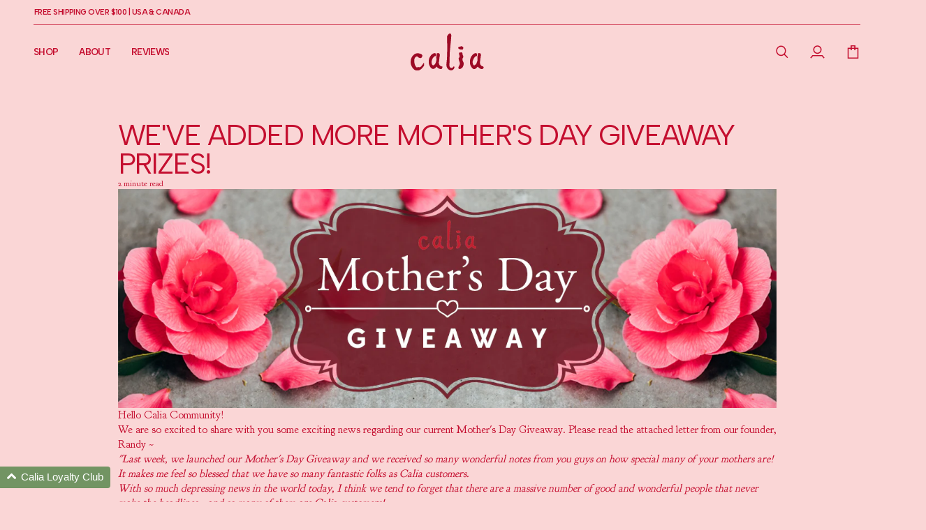

--- FILE ---
content_type: text/html; charset=utf-8
request_url: https://calianatural.com/en-gb/blogs/news/mothers-day-post-2-0
body_size: 49603
content:
<!doctype html>










<html
  lang="en"
  

  
  data-fonts-loading="true"

  
  data-alpine-loading="true"

  class="vars-scheme-default relative"
>
  <head>
    <meta charset="utf-8">
<meta http-equiv="X-UA-Compatible" content="IE=edge,chrome=1">
<meta name="viewport" content="width=device-width,initial-scale=1,viewport-fit=cover,user-scalable=no">
<meta name="theme-color" content="">

<!-- ======================= Pipeline Theme V9.0.0 ========================= -->

<!-- Title and description --><link rel="shortcut icon" type="image/png" href="//calianatural.com/cdn/shop/files/favicon.png?crop=center&height=32&v=1624052818&width=32"><title>We&#39;ve Added More Mother&#39;s Day Giveaway Prizes!
 &ndash; Calia Natural </title>


  <meta name="description" content="Hello Calia Community! We are so excited to share with you some exciting news regarding our current Mother&#39;s Day Giveaway. Please read the attached letter from our founder, Randy ~  &quot;Last week, we launched our Mother&#39;s Day Giveaway and we received so many wonderful notes from you guys on how special many of your mother">


<!-- Social meta -->

<meta property="og:site_name" content="Calia Natural ">
<meta property="og:url" content="https://calianatural.com/en-gb/blogs/news/mothers-day-post-2-0">
<meta property="og:title" content="We&#39;ve Added More Mother&#39;s Day Giveaway Prizes!">
<meta property="og:type" content="article">
<meta property="og:description" content="Hello Calia Community! We are so excited to share with you some exciting news regarding our current Mother&#39;s Day Giveaway. Please read the attached letter from our founder, Randy ~  &quot;Last week, we launched our Mother&#39;s Day Giveaway and we received so many wonderful notes from you guys on how special many of your mother">
  
  <meta property="article:published_time" content="2018-04-21T12:48:00-07:00">
  <meta property="article:author" content="Change isgood">
  
  
  
    <meta property="og:see_also" content="https://calianatural.com/en-gb/blogs/news/only-the-best-for-moms">
  
  
    <meta property="og:see_also" content="https://calianatural.com/en-gb/blogs/news/your-top-three-mothers-day-notes">
  

<meta name="twitter:card" content="summary_large_image">
<meta name="twitter:title" content="We&#39;ve Added More Mother&#39;s Day Giveaway Prizes!">
<meta name="twitter:description" content="Hello Calia Community! We are so excited to share with you some exciting news regarding our current Mother&#39;s Day Giveaway. Please read the attached letter from our founder, Randy ~  &quot;Last week, we launched our Mother&#39;s Day Giveaway and we received so many wonderful notes from you guys on how special many of your mother">
<meta name="twitter:image" content="https:Liquid error (snippets/head-social-meta line 93): invalid url input">
<meta name="twitter:image:alt" content="">



<!-- Fonts & Typography -->

<style data-shopify>
  
  
  
    
    @font-face {
  font-family: Figtree;
  font-weight: 500;
  font-style: normal;
  font-display: swap;
  src: url("//calianatural.com/cdn/fonts/figtree/figtree_n5.3b6b7df38aa5986536945796e1f947445832047c.woff2") format("woff2"),
       url("//calianatural.com/cdn/fonts/figtree/figtree_n5.f26bf6dcae278b0ed902605f6605fa3338e81dab.woff") format("woff");
}

    @font-face {
  font-family: Figtree;
  font-weight: 600;
  font-style: normal;
  font-display: swap;
  src: url("//calianatural.com/cdn/fonts/figtree/figtree_n6.9d1ea52bb49a0a86cfd1b0383d00f83d3fcc14de.woff2") format("woff2"),
       url("//calianatural.com/cdn/fonts/figtree/figtree_n6.f0fcdea525a0e47b2ae4ab645832a8e8a96d31d3.woff") format("woff");
}

    @font-face {
  font-family: Figtree;
  font-weight: 500;
  font-style: italic;
  font-display: swap;
  src: url("//calianatural.com/cdn/fonts/figtree/figtree_i5.969396f679a62854cf82dbf67acc5721e41351f0.woff2") format("woff2"),
       url("//calianatural.com/cdn/fonts/figtree/figtree_i5.93bc1cad6c73ca9815f9777c49176dfc9d2890dd.woff") format("woff");
}

    @font-face {
  font-family: Figtree;
  font-weight: 600;
  font-style: italic;
  font-display: swap;
  src: url("//calianatural.com/cdn/fonts/figtree/figtree_i6.702baae75738b446cfbed6ac0d60cab7b21e61ba.woff2") format("woff2"),
       url("//calianatural.com/cdn/fonts/figtree/figtree_i6.6b8dc40d16c9905d29525156e284509f871ce8f9.woff") format("woff");
}

    :root {
      --root-font-stack-heading: Figtree, sans-serif;
      --root-font-style-heading: normal;
      --root-font-weight-normal-heading: 500;
      --root-font-weight-bold-heading: 600;
      --root-font-adjust-heading: 1.0;
      --root-font-caps-tracking-heading: -0.05em;
      --root-font-baseline-ratio-heading: 0.15;
    }
  
    
    @font-face {
  font-family: Figtree;
  font-weight: 600;
  font-style: normal;
  font-display: swap;
  src: url("//calianatural.com/cdn/fonts/figtree/figtree_n6.9d1ea52bb49a0a86cfd1b0383d00f83d3fcc14de.woff2") format("woff2"),
       url("//calianatural.com/cdn/fonts/figtree/figtree_n6.f0fcdea525a0e47b2ae4ab645832a8e8a96d31d3.woff") format("woff");
}

    @font-face {
  font-family: Figtree;
  font-weight: 700;
  font-style: normal;
  font-display: swap;
  src: url("//calianatural.com/cdn/fonts/figtree/figtree_n7.2fd9bfe01586148e644724096c9d75e8c7a90e55.woff2") format("woff2"),
       url("//calianatural.com/cdn/fonts/figtree/figtree_n7.ea05de92d862f9594794ab281c4c3a67501ef5fc.woff") format("woff");
}

    @font-face {
  font-family: Figtree;
  font-weight: 600;
  font-style: italic;
  font-display: swap;
  src: url("//calianatural.com/cdn/fonts/figtree/figtree_i6.702baae75738b446cfbed6ac0d60cab7b21e61ba.woff2") format("woff2"),
       url("//calianatural.com/cdn/fonts/figtree/figtree_i6.6b8dc40d16c9905d29525156e284509f871ce8f9.woff") format("woff");
}

    @font-face {
  font-family: Figtree;
  font-weight: 700;
  font-style: italic;
  font-display: swap;
  src: url("//calianatural.com/cdn/fonts/figtree/figtree_i7.06add7096a6f2ab742e09ec7e498115904eda1fe.woff2") format("woff2"),
       url("//calianatural.com/cdn/fonts/figtree/figtree_i7.ee584b5fcaccdbb5518c0228158941f8df81b101.woff") format("woff");
}

    :root {
      --root-font-stack-subheading: Figtree, sans-serif;
      --root-font-style-subheading: normal;
      --root-font-weight-normal-subheading: 600;
      --root-font-weight-bold-subheading: 700;
      --root-font-adjust-subheading: 1.0;
      --root-font-caps-tracking-subheading: -0.05em;
      --root-font-baseline-ratio-subheading: 0.15;
    }
  
    
    @font-face {
  font-family: Figtree;
  font-weight: 500;
  font-style: normal;
  font-display: swap;
  src: url("//calianatural.com/cdn/fonts/figtree/figtree_n5.3b6b7df38aa5986536945796e1f947445832047c.woff2") format("woff2"),
       url("//calianatural.com/cdn/fonts/figtree/figtree_n5.f26bf6dcae278b0ed902605f6605fa3338e81dab.woff") format("woff");
}

    @font-face {
  font-family: Figtree;
  font-weight: 600;
  font-style: normal;
  font-display: swap;
  src: url("//calianatural.com/cdn/fonts/figtree/figtree_n6.9d1ea52bb49a0a86cfd1b0383d00f83d3fcc14de.woff2") format("woff2"),
       url("//calianatural.com/cdn/fonts/figtree/figtree_n6.f0fcdea525a0e47b2ae4ab645832a8e8a96d31d3.woff") format("woff");
}

    @font-face {
  font-family: Figtree;
  font-weight: 500;
  font-style: italic;
  font-display: swap;
  src: url("//calianatural.com/cdn/fonts/figtree/figtree_i5.969396f679a62854cf82dbf67acc5721e41351f0.woff2") format("woff2"),
       url("//calianatural.com/cdn/fonts/figtree/figtree_i5.93bc1cad6c73ca9815f9777c49176dfc9d2890dd.woff") format("woff");
}

    @font-face {
  font-family: Figtree;
  font-weight: 600;
  font-style: italic;
  font-display: swap;
  src: url("//calianatural.com/cdn/fonts/figtree/figtree_i6.702baae75738b446cfbed6ac0d60cab7b21e61ba.woff2") format("woff2"),
       url("//calianatural.com/cdn/fonts/figtree/figtree_i6.6b8dc40d16c9905d29525156e284509f871ce8f9.woff") format("woff");
}

    :root {
      --root-font-stack-accent: Figtree, sans-serif;
      --root-font-style-accent: normal;
      --root-font-weight-normal-accent: 500;
      --root-font-weight-bold-accent: 600;
      --root-font-adjust-accent: 1.0;
      --root-font-caps-tracking-accent: 0.0em;
      --root-font-baseline-ratio-accent: 0.15;
    }
  
    
    @font-face {
  font-family: Figtree;
  font-weight: 400;
  font-style: normal;
  font-display: swap;
  src: url("//calianatural.com/cdn/fonts/figtree/figtree_n4.3c0838aba1701047e60be6a99a1b0a40ce9b8419.woff2") format("woff2"),
       url("//calianatural.com/cdn/fonts/figtree/figtree_n4.c0575d1db21fc3821f17fd6617d3dee552312137.woff") format("woff");
}

    @font-face {
  font-family: Figtree;
  font-weight: 500;
  font-style: normal;
  font-display: swap;
  src: url("//calianatural.com/cdn/fonts/figtree/figtree_n5.3b6b7df38aa5986536945796e1f947445832047c.woff2") format("woff2"),
       url("//calianatural.com/cdn/fonts/figtree/figtree_n5.f26bf6dcae278b0ed902605f6605fa3338e81dab.woff") format("woff");
}

    @font-face {
  font-family: Figtree;
  font-weight: 400;
  font-style: italic;
  font-display: swap;
  src: url("//calianatural.com/cdn/fonts/figtree/figtree_i4.89f7a4275c064845c304a4cf8a4a586060656db2.woff2") format("woff2"),
       url("//calianatural.com/cdn/fonts/figtree/figtree_i4.6f955aaaafc55a22ffc1f32ecf3756859a5ad3e2.woff") format("woff");
}

    @font-face {
  font-family: Figtree;
  font-weight: 500;
  font-style: italic;
  font-display: swap;
  src: url("//calianatural.com/cdn/fonts/figtree/figtree_i5.969396f679a62854cf82dbf67acc5721e41351f0.woff2") format("woff2"),
       url("//calianatural.com/cdn/fonts/figtree/figtree_i5.93bc1cad6c73ca9815f9777c49176dfc9d2890dd.woff") format("woff");
}

    :root {
      --root-font-stack-body: Figtree, sans-serif;
      --root-font-style-body: normal;
      --root-font-weight-normal-body: 400;
      --root-font-weight-bold-body: 500;
      --root-font-adjust-body: 1.0;
      --root-font-caps-tracking-body: 0.125em;
      --root-font-baseline-ratio-body: 0.15;
    }
  

  
  

  

    
    

    
      
      /* Styles for p */
      :root {
        --root-font-stack-p: var(--root-font-stack-body);
        --root-font-style-p: var(--root-font-style-body);
        --root-font-weight-normal-p: var(--root-font-weight-normal-body);
        --root-font-weight-bold-p: var(--root-font-weight-bold-body);
        --root-font-adjust-p: var(--root-font-adjust-body);
        --root-font-caps-tracking-p: var(--root-font-caps-tracking-body);
        --root-font-baseline-ratio-p: var(--root-font-baseline-ratio-body);

        --root-font-size-p-xs: var(--font-r3);
        --root-font-size-p-sm: var(--font-r4);
        --root-font-size-p-md: var(--font-r5);
        --root-font-size-p-lg: var(--font-r6);
        --root-font-size-p-xl: var(--font-r7);

        --root-leading-prose-p: var(--leading-prose-5);
        --root-leading-block-p: var(--leading-block-5);

        --root-caps-transform-p: none;
        --root-caps-adjust-p: 1;
        --root-caps-tracking-p: normal;
      }
    
  

    
    

    
      
      /* Styles for h6 */
      :root {
        --root-font-stack-h6: var(--root-font-stack-subheading);
        --root-font-style-h6: var(--root-font-style-subheading);
        --root-font-weight-normal-h6: var(--root-font-weight-normal-subheading);
        --root-font-weight-bold-h6: var(--root-font-weight-bold-subheading);
        --root-font-adjust-h6: var(--root-font-adjust-subheading);
        --root-font-caps-tracking-h6: var(--root-font-caps-tracking-subheading);
        --root-font-baseline-ratio-h6: var(--root-font-baseline-ratio-subheading);

        --root-font-size-h6-xs: var(--font-r7);
        --root-font-size-h6-sm: var(--font-r8);
        --root-font-size-h6-md: var(--font-r9);
        --root-font-size-h6-lg: var(--font-r10);
        --root-font-size-h6-xl: var(--font-r11);

        --root-leading-prose-h6: var(--leading-prose-9);
        --root-leading-block-h6: var(--leading-block-9);

        --root-caps-transform-h6: uppercase;
        --root-caps-adjust-h6: 0.85;
        --root-caps-tracking-h6: var(--root-font-caps-tracking-subheading);
      }
    
  

    
    

    
      
      /* Styles for h5 */
      :root {
        --root-font-stack-h5: var(--root-font-stack-subheading);
        --root-font-style-h5: var(--root-font-style-subheading);
        --root-font-weight-normal-h5: var(--root-font-weight-normal-subheading);
        --root-font-weight-bold-h5: var(--root-font-weight-bold-subheading);
        --root-font-adjust-h5: var(--root-font-adjust-subheading);
        --root-font-caps-tracking-h5: var(--root-font-caps-tracking-subheading);
        --root-font-baseline-ratio-h5: var(--root-font-baseline-ratio-subheading);

        --root-font-size-h5-xs: var(--font-r4);
        --root-font-size-h5-sm: var(--font-r5);
        --root-font-size-h5-md: var(--font-r6);
        --root-font-size-h5-lg: var(--font-r7);
        --root-font-size-h5-xl: var(--font-r8);

        --root-leading-prose-h5: var(--leading-prose-6);
        --root-leading-block-h5: var(--leading-block-6);

        --root-caps-transform-h5: uppercase;
        --root-caps-adjust-h5: 0.85;
        --root-caps-tracking-h5: var(--root-font-caps-tracking-subheading);
      }
    
  

    
    

    
      
      /* Styles for h4 */
      :root {
        --root-font-stack-h4: var(--root-font-stack-subheading);
        --root-font-style-h4: var(--root-font-style-subheading);
        --root-font-weight-normal-h4: var(--root-font-weight-normal-subheading);
        --root-font-weight-bold-h4: var(--root-font-weight-bold-subheading);
        --root-font-adjust-h4: var(--root-font-adjust-subheading);
        --root-font-caps-tracking-h4: var(--root-font-caps-tracking-subheading);
        --root-font-baseline-ratio-h4: var(--root-font-baseline-ratio-subheading);

        --root-font-size-h4-xs: var(--font-r6);
        --root-font-size-h4-sm: var(--font-r7);
        --root-font-size-h4-md: var(--font-r8);
        --root-font-size-h4-lg: var(--font-r9);
        --root-font-size-h4-xl: var(--font-r10);

        --root-leading-prose-h4: var(--leading-prose-8);
        --root-leading-block-h4: var(--leading-block-8);

        --root-caps-transform-h4: uppercase;
        --root-caps-adjust-h4: 0.85;
        --root-caps-tracking-h4: var(--root-font-caps-tracking-subheading);
      }
    
  

    
    

    
      
      /* Styles for h3 */
      :root {
        --root-font-stack-h3: var(--root-font-stack-subheading);
        --root-font-style-h3: var(--root-font-style-subheading);
        --root-font-weight-normal-h3: var(--root-font-weight-normal-subheading);
        --root-font-weight-bold-h3: var(--root-font-weight-bold-subheading);
        --root-font-adjust-h3: var(--root-font-adjust-subheading);
        --root-font-caps-tracking-h3: var(--root-font-caps-tracking-subheading);
        --root-font-baseline-ratio-h3: var(--root-font-baseline-ratio-subheading);

        --root-font-size-h3-xs: var(--font-r7);
        --root-font-size-h3-sm: var(--font-r8);
        --root-font-size-h3-md: var(--font-r9);
        --root-font-size-h3-lg: var(--font-r10);
        --root-font-size-h3-xl: var(--font-r11);

        --root-leading-prose-h3: var(--leading-prose-9);
        --root-leading-block-h3: var(--leading-block-9);

        --root-caps-transform-h3: uppercase;
        --root-caps-adjust-h3: 0.85;
        --root-caps-tracking-h3: var(--root-font-caps-tracking-subheading);
      }
    
  

    
    

    
      
      /* Styles for h2 */
      :root {
        --root-font-stack-h2: var(--root-font-stack-heading);
        --root-font-style-h2: var(--root-font-style-heading);
        --root-font-weight-normal-h2: var(--root-font-weight-normal-heading);
        --root-font-weight-bold-h2: var(--root-font-weight-bold-heading);
        --root-font-adjust-h2: var(--root-font-adjust-heading);
        --root-font-caps-tracking-h2: var(--root-font-caps-tracking-heading);
        --root-font-baseline-ratio-h2: var(--root-font-baseline-ratio-heading);

        --root-font-size-h2-xs: var(--font-r10);
        --root-font-size-h2-sm: var(--font-r11);
        --root-font-size-h2-md: var(--font-r12);
        --root-font-size-h2-lg: var(--font-r13);
        --root-font-size-h2-xl: var(--font-r14);

        --root-leading-prose-h2: var(--leading-prose-12);
        --root-leading-block-h2: var(--leading-block-12);

        --root-caps-transform-h2: uppercase;
        --root-caps-adjust-h2: 0.85;
        --root-caps-tracking-h2: var(--root-font-caps-tracking-heading);
      }
    
  

    
    

    
      
      /* Styles for h1 */
      :root {
        --root-font-stack-h1: var(--root-font-stack-heading);
        --root-font-style-h1: var(--root-font-style-heading);
        --root-font-weight-normal-h1: var(--root-font-weight-normal-heading);
        --root-font-weight-bold-h1: var(--root-font-weight-bold-heading);
        --root-font-adjust-h1: var(--root-font-adjust-heading);
        --root-font-caps-tracking-h1: var(--root-font-caps-tracking-heading);
        --root-font-baseline-ratio-h1: var(--root-font-baseline-ratio-heading);

        --root-font-size-h1-xs: var(--font-r11);
        --root-font-size-h1-sm: var(--font-r12);
        --root-font-size-h1-md: var(--font-r13);
        --root-font-size-h1-lg: var(--font-r14);
        --root-font-size-h1-xl: var(--font-r15);

        --root-leading-prose-h1: var(--leading-prose-13);
        --root-leading-block-h1: var(--leading-block-13);

        --root-caps-transform-h1: uppercase;
        --root-caps-adjust-h1: 0.85;
        --root-caps-tracking-h1: var(--root-font-caps-tracking-heading);
      }
    
  

    
    

    
      
      /* Styles for button */
      :root {
        --root-font-stack-button: var(--root-font-stack-subheading);
        --root-font-style-button: var(--root-font-style-subheading);
        --root-font-weight-normal-button: var(--root-font-weight-normal-subheading);
        --root-font-weight-bold-button: var(--root-font-weight-bold-subheading);
        --root-font-adjust-button: var(--root-font-adjust-subheading);
        --root-font-caps-tracking-button: var(--root-font-caps-tracking-subheading);
        --root-font-baseline-ratio-button: var(--root-font-baseline-ratio-subheading);

        --root-font-size-button-xs: var(--font-r3);
        --root-font-size-button-sm: var(--font-r4);
        --root-font-size-button-md: var(--font-r5);
        --root-font-size-button-lg: var(--font-r6);
        --root-font-size-button-xl: var(--font-r7);

        --root-leading-prose-button: var(--leading-prose-5);
        --root-leading-block-button: var(--leading-block-5);

        --root-caps-transform-button: uppercase;
        --root-caps-adjust-button: 0.85;
        --root-caps-tracking-button: var(--root-font-caps-tracking-subheading);
      }
    
  

    
    

    
      
      /* Styles for accordion */
      :root {
        --root-font-stack-accordion: var(--root-font-stack-subheading);
        --root-font-style-accordion: var(--root-font-style-subheading);
        --root-font-weight-normal-accordion: var(--root-font-weight-normal-subheading);
        --root-font-weight-bold-accordion: var(--root-font-weight-bold-subheading);
        --root-font-adjust-accordion: var(--root-font-adjust-subheading);
        --root-font-caps-tracking-accordion: var(--root-font-caps-tracking-subheading);
        --root-font-baseline-ratio-accordion: var(--root-font-baseline-ratio-subheading);

        --root-font-size-accordion-xs: var(--font-r4);
        --root-font-size-accordion-sm: var(--font-r5);
        --root-font-size-accordion-md: var(--font-r6);
        --root-font-size-accordion-lg: var(--font-r7);
        --root-font-size-accordion-xl: var(--font-r8);

        --root-leading-prose-accordion: var(--leading-prose-6);
        --root-leading-block-accordion: var(--leading-block-6);

        --root-caps-transform-accordion: uppercase;
        --root-caps-adjust-accordion: 0.85;
        --root-caps-tracking-accordion: var(--root-font-caps-tracking-subheading);
      }
    
  

    
    

    
      /* Styles for tab - mapped from: p */
      :root {
        --root-font-stack-tab: var(--root-font-stack-p);
        --root-font-style-tab: var(--root-font-style-p);
        --root-font-weight-normal-tab: var(--root-font-weight-normal-p);
        --root-font-weight-bold-tab: var(--root-font-weight-bold-p);
        --root-font-adjust-tab: var(--root-font-adjust-p);
        --root-font-caps-tracking-tab: var(--root-font-caps-tracking-p);
        --root-font-baseline-ratio-tab: var(--root-font-baseline-ratio-p);

        --root-font-size-tab-xs:  var(--root-font-size-p-xs);
        --root-font-size-tab-sm:  var(--root-font-size-p-sm);
        --root-font-size-tab-md:  var(--root-font-size-p-md);
        --root-font-size-tab-lg:  var(--root-font-size-p-lg);
        --root-font-size-tab-xl:  var(--root-font-size-p-xl);

        --root-leading-prose-tab: var(--leading-prose-p);
        --root-leading-block-tab: var(--leading-block-p);

        --root-caps-transform-tab: var(--root-caps-transform-p);
        --root-caps-adjust-tab: var(--root-caps-adjust-p);
        --root-caps-tracking-tab: var(--root-caps-tracking-p);
      }
    
  

    
    

    
      
      /* Styles for badge */
      :root {
        --root-font-stack-badge: var(--root-font-stack-body);
        --root-font-style-badge: var(--root-font-style-body);
        --root-font-weight-normal-badge: var(--root-font-weight-normal-body);
        --root-font-weight-bold-badge: var(--root-font-weight-bold-body);
        --root-font-adjust-badge: var(--root-font-adjust-body);
        --root-font-caps-tracking-badge: var(--root-font-caps-tracking-body);
        --root-font-baseline-ratio-badge: var(--root-font-baseline-ratio-body);

        --root-font-size-badge-xs: var(--font-r2);
        --root-font-size-badge-sm: var(--font-r3);
        --root-font-size-badge-md: var(--font-r4);
        --root-font-size-badge-lg: var(--font-r5);
        --root-font-size-badge-xl: var(--font-r6);

        --root-leading-prose-badge: var(--leading-prose-4);
        --root-leading-block-badge: var(--leading-block-4);

        --root-caps-transform-badge: none;
        --root-caps-adjust-badge: 1;
        --root-caps-tracking-badge: normal;
      }
    
  

    
    

    
      /* Styles for section - mapped from: h2 */
      :root {
        --root-font-stack-section: var(--root-font-stack-h2);
        --root-font-style-section: var(--root-font-style-h2);
        --root-font-weight-normal-section: var(--root-font-weight-normal-h2);
        --root-font-weight-bold-section: var(--root-font-weight-bold-h2);
        --root-font-adjust-section: var(--root-font-adjust-h2);
        --root-font-caps-tracking-section: var(--root-font-caps-tracking-h2);
        --root-font-baseline-ratio-section: var(--root-font-baseline-ratio-h2);

        --root-font-size-section-xs:  var(--root-font-size-h2-xs);
        --root-font-size-section-sm:  var(--root-font-size-h2-sm);
        --root-font-size-section-md:  var(--root-font-size-h2-md);
        --root-font-size-section-lg:  var(--root-font-size-h2-lg);
        --root-font-size-section-xl:  var(--root-font-size-h2-xl);

        --root-leading-prose-section: var(--leading-prose-h2);
        --root-leading-block-section: var(--leading-block-h2);

        --root-caps-transform-section: var(--root-caps-transform-h2);
        --root-caps-adjust-section: var(--root-caps-adjust-h2);
        --root-caps-tracking-section: var(--root-caps-tracking-h2);
      }
    
  

    
    

    
      
      /* Styles for kicker */
      :root {
        --root-font-stack-kicker: var(--root-font-stack-subheading);
        --root-font-style-kicker: var(--root-font-style-subheading);
        --root-font-weight-normal-kicker: var(--root-font-weight-normal-subheading);
        --root-font-weight-bold-kicker: var(--root-font-weight-bold-subheading);
        --root-font-adjust-kicker: var(--root-font-adjust-subheading);
        --root-font-caps-tracking-kicker: var(--root-font-caps-tracking-subheading);
        --root-font-baseline-ratio-kicker: var(--root-font-baseline-ratio-subheading);

        --root-font-size-kicker-xs: var(--font-r3);
        --root-font-size-kicker-sm: var(--font-r4);
        --root-font-size-kicker-md: var(--font-r5);
        --root-font-size-kicker-lg: var(--font-r6);
        --root-font-size-kicker-xl: var(--font-r7);

        --root-leading-prose-kicker: var(--leading-prose-5);
        --root-leading-block-kicker: var(--leading-block-5);

        --root-caps-transform-kicker: uppercase;
        --root-caps-adjust-kicker: 0.85;
        --root-caps-tracking-kicker: var(--root-font-caps-tracking-subheading);
      }
    
  

  

  :root {
    /* Mobile first system == md */
    
      --font-r1: 10px;
      --leading-prose-1: 1.625;
      --leading-block-1: 1.5;
    
      --font-r2: 11.3px;
      --leading-prose-2: 1.625;
      --leading-block-2: 1.5;
    
      --font-r3: 12px;
      --leading-prose-3: 1.5;
      --leading-block-3: 1.4;
    
      --font-r4: 13px;
      --leading-prose-4: 1.5;
      --leading-block-4: 1.3;
    
      --font-r5: 15.5px;
      --leading-prose-5: 1.375;
      --leading-block-5: 1.25;
    
      --font-r6: 17px;
      --leading-prose-6: 1.375;
      --leading-block-6: 1.15;
    
      --font-r7: 20px;
      --leading-prose-7: 1.375;
      --leading-block-7: 1.1;
    
      --font-r8: 24px;
      --leading-prose-8: 1.25;
      --leading-block-8: 1;
    
      --font-r9: 27px;
      --leading-prose-9: 1.25;
      --leading-block-9: 1;
    
      --font-r10: 32px;
      --leading-prose-10: 1.25;
      --leading-block-10: 1;
    
      --font-r11: 37px;
      --leading-prose-11: 1.25;
      --leading-block-11: 1;
    
      --font-r12: 43px;
      --leading-prose-12: 1.25;
      --leading-block-12: 1;
    
      --font-r13: 49px;
      --leading-prose-13: 1.25;
      --leading-block-13: 1;
    
      --font-r14: 57px;
      --leading-prose-14: 1;
      --leading-block-14: 1;
    
      --font-r15: 67px;
      --leading-prose-15: 1;
      --leading-block-15: 1;
    

    /* Tablet */
    @media screen and (min-width: 640px) {
      
        --font-r1: 10px;
      
        --font-r2: 11.5px;
      
        --font-r3: 12.5px;
      
        --font-r4: 13.5px;
      
        --font-r5: 16px;
      
        --font-r6: 18px;
      
        --font-r7: 21px;
      
        --font-r8: 25px;
      
        --font-r9: 29px;
      
        --font-r10: 34px;
      
        --font-r11: 40px;
      
        --font-r12: 47px;
      
        --font-r13: 56px;
      
        --font-r14: 65px;
      
        --font-r15: 77px;
      
    }

    /* Desktop */
    @media screen and (min-width: 1024px) {
      
        --font-r1: 10px;
      
        --font-r2: 11.5px;
      
        --font-r3: 13px;
      
        --font-r4: 14.5px;
      
        --font-r5: 17.5px;
      
        --font-r6: 22px;
      
        --font-r7: 26px;
      
        --font-r8: 32px;
      
        --font-r9: 39px;
      
        --font-r10: 48px;
      
        --font-r11: 58px;
      
        --font-r12: 71px;
      
        --font-r13: 87px;
      
        --font-r14: 106px;
      
        --font-r15: 129px;
      
    }

  }
</style>



  

  
  <link href="//calianatural.com/cdn/shop/files/AlbertSans-Regular.woff2?v=8045905180542782481" as="font" type="font/woff2" crossorigin="anonymous" rel="preload">
  <link href="//calianatural.com/cdn/shop/files/AlbertSans-Regular.woff?v=7614776474099120939" as="font" type="font/woff" crossorigin="anonymous" rel="preload">
  
  <link href="//calianatural.com/cdn/shop/files/AlbertSans-Italic.woff2?v=14235185905260251469" as="font" type="font/woff2" crossorigin="anonymous" rel="preload">
  <link href="//calianatural.com/cdn/shop/files/AlbertSans-Italic.woff?v=4218483424284862721" as="font" type="font/woff" crossorigin="anonymous" rel="preload">

  <link href="//calianatural.com/cdn/shop/files/GoudyBookletter1911.woff2?v=10594057682062445874" as="font" type="font/woff2" crossorigin="anonymous" rel="preload">
  <link href="//calianatural.com/cdn/shop/files/GoudyBookletter1911.woff?v=3254139981515051598" as="font" type="font/woff" crossorigin="anonymous" rel="preload">

  <link href="//calianatural.com/cdn/shop/files/Papyrus-Regular.woff2?v=18330970977800059560" as="font" type="font/woff2" crossorigin="anonymous" rel="preload">
  <link href="//calianatural.com/cdn/shop/files/Papyrus-Regular.woff?v=11741501895242998181" as="font" type="font/woff" crossorigin="anonymous" rel="preload">

<!-- Color -->





<style data-shopify>
  :root {
    /* Scheme color vars */
    --scheme-default-canvas-hsl: 0 79% 91%;
--scheme-default-canvas-contrast-hsl: 349 87% 41%;
--scheme-default-content-hsl: 349 87% 41%;
--scheme-default-content-contrast-hsl: 0 79% 91%;
--scheme-default-primary-hsl: 102 20% 48%;
--scheme-default-primary-contrast-hsl: 0 0% 100%;
--scheme-default-secondary-hsl: 349 87% 41%;
--scheme-default-secondary-contrast-hsl: 0 79% 91%;



--scheme-default-content-mix-limit: 100.0%;
--scheme-default-content-mix-midpoint: 100.0%;
--scheme-default-mix-5: 2%;--scheme-light-mix-5: var(--scheme-default-mix-5);

--scheme-default-mix-10: 8%;--scheme-light-mix-10: var(--scheme-default-mix-10);

--scheme-default-mix-20: 20%;--scheme-light-mix-20: var(--scheme-default-mix-20);

--scheme-default-mix-30: 30%;--scheme-light-mix-30: var(--scheme-default-mix-30);

--scheme-default-mix-40: 40%;--scheme-light-mix-40: var(--scheme-default-mix-40);

--scheme-default-mix-50: 50%;--scheme-light-mix-50: var(--scheme-default-mix-50);

--scheme-default-mix-60: 60%;--scheme-light-mix-60: var(--scheme-default-mix-60);

--scheme-default-mix-70: 70%;--scheme-light-mix-70: var(--scheme-default-mix-70);

--scheme-default-mix-80: 80%;--scheme-light-mix-80: var(--scheme-default-mix-80);

--scheme-default-mix-90: 90%;--scheme-light-mix-90: var(--scheme-default-mix-90);

--scheme-default-mix-95: 95%;--scheme-light-mix-95: var(--scheme-default-mix-95);

--scheme-default-line-alpha-subtle: 0.8;
    --scheme-default-line-alpha: 0.9;
    --scheme-default-line-alpha-bold: 1;
    --scheme-light-canvas-hsl: 0 79% 91%;
--scheme-light-canvas-contrast-hsl: 349 87% 41%;

    --scheme-light-content-hsl: 349 87% 41%;
--scheme-light-content-contrast-hsl: 0 79% 91%;

    --scheme-light-primary-hsl: 102 20% 48%;
--scheme-light-primary-contrast-hsl: 0 0% 100%;

    --scheme-light-secondary-hsl: 349 87% 41%;
--scheme-light-secondary-contrast-hsl: 0 79% 91%;


    


--scheme-light-content-mix-limit: 100.0%;
--scheme-light-content-mix-midpoint: 100.0%;


    --scheme-light-line-alpha-subtle: var(--scheme-default-line-alpha-subtle);
    --scheme-light-line-alpha: var(--scheme-default-line-alpha);
    --scheme-light-line-alpha-bold: var(--scheme-default-line-alpha-bold);
    



--scheme-opposite-canvas-hsl: 50 90% 96%;
--scheme-opposite-canvas-contrast-hsl: 349 87% 41%;
--scheme-opposite-content-hsl: 349 87% 41%;
--scheme-opposite-content-contrast-hsl: 50 90% 96%;
--scheme-opposite-primary-hsl: 102 20% 48%;
--scheme-opposite-primary-contrast-hsl: 0 0% 100%;
--scheme-opposite-secondary-hsl: 349 87% 41%;
--scheme-opposite-secondary-contrast-hsl: 50 90% 96%;



--scheme-opposite-content-mix-limit: 100.0%;
--scheme-opposite-content-mix-midpoint: 100.0%;
--scheme-opposite-mix-5: 2%;
--scheme-dark-mix-5: var(--scheme-opposite-mix-5);
--scheme-opposite-mix-10: 8%;
--scheme-dark-mix-10: var(--scheme-opposite-mix-10);
--scheme-opposite-mix-20: 20%;
--scheme-dark-mix-20: var(--scheme-opposite-mix-20);
--scheme-opposite-mix-30: 30%;
--scheme-dark-mix-30: var(--scheme-opposite-mix-30);
--scheme-opposite-mix-40: 40%;
--scheme-dark-mix-40: var(--scheme-opposite-mix-40);
--scheme-opposite-mix-50: 50%;
--scheme-dark-mix-50: var(--scheme-opposite-mix-50);
--scheme-opposite-mix-60: 60%;
--scheme-dark-mix-60: var(--scheme-opposite-mix-60);
--scheme-opposite-mix-70: 70%;
--scheme-dark-mix-70: var(--scheme-opposite-mix-70);
--scheme-opposite-mix-80: 80%;
--scheme-dark-mix-80: var(--scheme-opposite-mix-80);
--scheme-opposite-mix-90: 90%;
--scheme-dark-mix-90: var(--scheme-opposite-mix-90);
--scheme-opposite-mix-95: 95%;
--scheme-dark-mix-95: var(--scheme-opposite-mix-95);
--scheme-opposite-line-alpha-subtle: 0.8;
    --scheme-opposite-line-alpha: 0.9;
    --scheme-opposite-line-alpha-bold: 1;

    --scheme-dark-canvas-hsl: 50 90% 96%;
--scheme-dark-canvas-contrast-hsl: 349 87% 41%;

    --scheme-dark-content-hsl: 349 87% 41%;
--scheme-dark-content-contrast-hsl: 50 90% 96%;

    --scheme-dark-primary-hsl: 102 20% 48%;
--scheme-dark-primary-contrast-hsl: 0 0% 100%;

    --scheme-dark-secondary-hsl: 349 87% 41%;
--scheme-dark-secondary-contrast-hsl: 50 90% 96%;


    


--scheme-dark-content-mix-limit: 100.0%;
--scheme-dark-content-mix-midpoint: 100.0%;


    --scheme-dark-line-alpha-subtle: var(--scheme-opposite-line-alpha-subtle);
    --scheme-dark-line-alpha: var(--scheme-opposite-line-alpha);
    --scheme-dark-line-alpha-bold: var(--scheme-opposite-line-alpha-bold);
    


--scheme-header-canvas-hsl: 102 20% 48%;
--scheme-header-canvas-contrast-hsl: 0 0% 100%;
--scheme-header-content-hsl: 0 0% 100%;
--scheme-header-content-contrast-hsl: 102 20% 48%;
--scheme-header-primary-hsl: 0 0% 11%;
--scheme-header-primary-contrast-hsl: 0 0% 100%;
--scheme-header-secondary-hsl: 0 0% 100%;
--scheme-header-secondary-contrast-hsl: 102 20% 48%;



--scheme-header-content-mix-limit: 100.0%;
--scheme-header-content-mix-midpoint: 100.0%;
--scheme-header-mix-5: 5%;

--scheme-header-mix-10: 10%;

--scheme-header-mix-20: 20%;

--scheme-header-mix-30: 30%;

--scheme-header-mix-40: 40%;

--scheme-header-mix-50: 50%;

--scheme-header-mix-60: 60%;

--scheme-header-mix-70: 70%;

--scheme-header-mix-80: 80%;

--scheme-header-mix-90: 92%;

--scheme-header-mix-95: 98%;

--scheme-header-line-alpha-subtle: 0.8;
    --scheme-header-line-alpha: 0.92;
    --scheme-header-line-alpha-bold: 1;



--scheme-footer-canvas-hsl: 167 17% 22%;
--scheme-footer-canvas-contrast-hsl: 0 0% 100%;
--scheme-footer-content-hsl: 0 0% 100%;
--scheme-footer-content-contrast-hsl: 167 17% 22%;
--scheme-footer-primary-hsl: 16 100% 50%;
--scheme-footer-primary-contrast-hsl: 0 0% 87%;
--scheme-footer-secondary-hsl: 0 0% 100%;
--scheme-footer-secondary-contrast-hsl: 167 17% 22%;



--scheme-footer-content-mix-limit: 85.9375%;
--scheme-footer-content-mix-midpoint: 92.96875%;
--scheme-footer-mix-5: 5%;

--scheme-footer-mix-10: 10%;

--scheme-footer-mix-20: 20%;

--scheme-footer-mix-30: 30%;

--scheme-footer-mix-40: 40%;

--scheme-footer-mix-50: 50%;

--scheme-footer-mix-60: 60%;

--scheme-footer-mix-70: 70%;

--scheme-footer-mix-80: 80%;

--scheme-footer-mix-90: 92%;

--scheme-footer-mix-95: 98%;

--scheme-footer-line-alpha-subtle: 0.8;
    --scheme-footer-line-alpha: 0.92;
    --scheme-footer-line-alpha-bold: 1;



--scheme-sub-footer-canvas-hsl: 0 0% 11%;
--scheme-sub-footer-canvas-contrast-hsl: 0 0% 87%;
--scheme-sub-footer-content-hsl: 0 0% 87%;
--scheme-sub-footer-content-contrast-hsl: 0 0% 11%;
--scheme-sub-footer-primary-hsl: 16 100% 50%;
--scheme-sub-footer-primary-contrast-hsl: 0 0% 87%;
--scheme-sub-footer-secondary-hsl: 163 19% 42%;
--scheme-sub-footer-secondary-contrast-hsl: 0 0% 11%;



--scheme-sub-footer-content-mix-limit: 79.6875%;
--scheme-sub-footer-content-mix-midpoint: 89.84375%;
--scheme-sub-footer-mix-5: 5%;

--scheme-sub-footer-mix-10: 10%;

--scheme-sub-footer-mix-20: 20%;

--scheme-sub-footer-mix-30: 30%;

--scheme-sub-footer-mix-40: 40%;

--scheme-sub-footer-mix-50: 50%;

--scheme-sub-footer-mix-60: 60%;

--scheme-sub-footer-mix-70: 70%;

--scheme-sub-footer-mix-80: 80%;

--scheme-sub-footer-mix-90: 92%;

--scheme-sub-footer-mix-95: 98%;

--scheme-sub-footer-line-alpha-subtle: 0.8;
    --scheme-sub-footer-line-alpha: 0.92;
    --scheme-sub-footer-line-alpha-bold: 1;



--scheme-success-canvas-hsl: 0 0% 100%;
--scheme-success-canvas-contrast-hsl: 140 71% 24%;
--scheme-success-content-hsl: 140 71% 24%;
--scheme-success-content-contrast-hsl: 0 0% 100%;
--scheme-success-primary-hsl: 140 71% 24%;
--scheme-success-primary-contrast-hsl: 0 0% 100%;
--scheme-success-secondary-hsl: 140 88% 16%;
--scheme-success-secondary-contrast-hsl: 0 0% 100%;



--scheme-success-content-mix-limit: 100.0%;
--scheme-success-content-mix-midpoint: 100.0%;
--scheme-success-mix-5: 2%;

--scheme-success-mix-10: 8%;

--scheme-success-mix-20: 20%;

--scheme-success-mix-30: 30%;

--scheme-success-mix-40: 40%;

--scheme-success-mix-50: 50%;

--scheme-success-mix-60: 60%;

--scheme-success-mix-70: 70%;

--scheme-success-mix-80: 80%;

--scheme-success-mix-90: 90%;

--scheme-success-mix-95: 95%;

--scheme-success-line-alpha-subtle: 0.8;
    --scheme-success-line-alpha: 0.9;
    --scheme-success-line-alpha-bold: 1;



    --scheme-success-canvas-hsl: 0 0% 100%;
--scheme-success-canvas-contrast-hsl: 140 71% 24%;

    --scheme-success-content-hsl: 140 71% 24%;
--scheme-success-content-contrast-hsl: 0 0% 100%;

    --scheme-success-primary-hsl: 140 71% 24%;
--scheme-success-primary-contrast-hsl: 0 0% 100%;

    --scheme-success-secondary-hsl: 140 88% 16%;
--scheme-success-secondary-contrast-hsl: 0 0% 100%;


    


--scheme-success-content-mix-limit: 100.0%;
--scheme-success-content-mix-midpoint: 100.0%;


    --scheme-success-line-alpha-subtle: var(--scheme-success-line-alpha-subtle);
    --scheme-success-line-alpha: var(--scheme-success-line-alpha);
    --scheme-success-line-alpha-bold: var(--scheme-success-line-alpha-bold);
    
--scheme-error-canvas-hsl: 0 0% 100%;
--scheme-error-canvas-contrast-hsl: 0 73% 40%;
--scheme-error-content-hsl: 0 73% 40%;
--scheme-error-content-contrast-hsl: 0 0% 100%;
--scheme-error-primary-hsl: 0 73% 40%;
--scheme-error-primary-contrast-hsl: 0 0% 100%;
--scheme-error-secondary-hsl: 0 97% 25%;
--scheme-error-secondary-contrast-hsl: 0 0% 100%;



--scheme-error-content-mix-limit: 100.0%;
--scheme-error-content-mix-midpoint: 100.0%;
--scheme-error-mix-5: 2%;

--scheme-error-mix-10: 8%;

--scheme-error-mix-20: 20%;

--scheme-error-mix-30: 30%;

--scheme-error-mix-40: 40%;

--scheme-error-mix-50: 50%;

--scheme-error-mix-60: 60%;

--scheme-error-mix-70: 70%;

--scheme-error-mix-80: 80%;

--scheme-error-mix-90: 90%;

--scheme-error-mix-95: 95%;

--scheme-error-line-alpha-subtle: 0.8;
    --scheme-error-line-alpha: 0.9;
    --scheme-error-line-alpha-bold: 1;


    --scheme-error-canvas-hsl: 0 0% 100%;
--scheme-error-canvas-contrast-hsl: 0 73% 40%;

    --scheme-error-content-hsl: 0 73% 40%;
--scheme-error-content-contrast-hsl: 0 0% 100%;

    --scheme-error-primary-hsl: 0 73% 40%;
--scheme-error-primary-contrast-hsl: 0 0% 100%;

    --scheme-error-secondary-hsl: 0 97% 25%;
--scheme-error-secondary-contrast-hsl: 0 0% 100%;


    


--scheme-error-content-mix-limit: 100.0%;
--scheme-error-content-mix-midpoint: 100.0%;


    --scheme-error-line-alpha-subtle: var(--scheme-error-line-alpha-subtle);
    --scheme-error-line-alpha: var(--scheme-error-line-alpha);
    --scheme-error-line-alpha-bold: var(--scheme-error-line-alpha-bold);
    



    /* Black & white color vars */
    --black-hsl: 0 0% 0%;
    --black: hsl(var(--black-hsl));
    --black-contrast-hsl: 0 0% 100%;
    --black-contrast: hsl(var(--black-contrast-hsl));
    --white-hsl: 0 0% 100%;
    --white-contrast-hsl: 0 0% 0%;
    --white: hsl(var(--white-hsl));
    --white-contrast: hsl(var(--white-contrast-hsl));
  }
</style>

<style data-shopify>
  
    
    
    
    
    
    
    
    .vars-scheme-default {
      --canvas-hsl: var(--scheme-default-canvas-hsl);
--canvas-contrast-hsl: var(--scheme-default-canvas-contrast-hsl);

--content-hsl: var(--scheme-default-content-hsl);
--content-contrast-hsl: var(--scheme-default-content-contrast-hsl);
--content-mix-midpoint: var(--scheme-default-content-mix-midpoint);
--content-mix-limit: var(--scheme-default-content-mix-limit);

--primary-hsl: var(--scheme-default-primary-hsl);
--primary-contrast-hsl: var(--scheme-default-primary-contrast-hsl);

--secondary-hsl: var(--scheme-default-secondary-hsl);
--secondary-contrast-hsl: var(--scheme-default-secondary-contrast-hsl);

--mix-5: var(--scheme-default-mix-5);
--mix-10: var(--scheme-default-mix-10);
--mix-20: var(--scheme-default-mix-20);
--mix-30: var(--scheme-default-mix-30);
--mix-40: var(--scheme-default-mix-40);
--mix-50: var(--scheme-default-mix-50);

--line-alpha-subtle: var(--scheme-default-line-alpha-subtle);
--line-alpha: var(--scheme-default-line-alpha);
--line-alpha-bold: var(--scheme-default-line-alpha-bold);

    }
  
    .vars-scheme-opposite {
      --canvas-hsl: var(--scheme-opposite-canvas-hsl);
--canvas-contrast-hsl: var(--scheme-opposite-canvas-contrast-hsl);

--content-hsl: var(--scheme-opposite-content-hsl);
--content-contrast-hsl: var(--scheme-opposite-content-contrast-hsl);
--content-mix-midpoint: var(--scheme-opposite-content-mix-midpoint);
--content-mix-limit: var(--scheme-opposite-content-mix-limit);

--primary-hsl: var(--scheme-opposite-primary-hsl);
--primary-contrast-hsl: var(--scheme-opposite-primary-contrast-hsl);

--secondary-hsl: var(--scheme-opposite-secondary-hsl);
--secondary-contrast-hsl: var(--scheme-opposite-secondary-contrast-hsl);

--mix-5: var(--scheme-opposite-mix-5);
--mix-10: var(--scheme-opposite-mix-10);
--mix-20: var(--scheme-opposite-mix-20);
--mix-30: var(--scheme-opposite-mix-30);
--mix-40: var(--scheme-opposite-mix-40);
--mix-50: var(--scheme-opposite-mix-50);

--line-alpha-subtle: var(--scheme-opposite-line-alpha-subtle);
--line-alpha: var(--scheme-opposite-line-alpha);
--line-alpha-bold: var(--scheme-opposite-line-alpha-bold);

    }
  
    .vars-scheme-header {
      --canvas-hsl: var(--scheme-header-canvas-hsl);
--canvas-contrast-hsl: var(--scheme-header-canvas-contrast-hsl);

--content-hsl: var(--scheme-header-content-hsl);
--content-contrast-hsl: var(--scheme-header-content-contrast-hsl);
--content-mix-midpoint: var(--scheme-header-content-mix-midpoint);
--content-mix-limit: var(--scheme-header-content-mix-limit);

--primary-hsl: var(--scheme-header-primary-hsl);
--primary-contrast-hsl: var(--scheme-header-primary-contrast-hsl);

--secondary-hsl: var(--scheme-header-secondary-hsl);
--secondary-contrast-hsl: var(--scheme-header-secondary-contrast-hsl);

--mix-5: var(--scheme-header-mix-5);
--mix-10: var(--scheme-header-mix-10);
--mix-20: var(--scheme-header-mix-20);
--mix-30: var(--scheme-header-mix-30);
--mix-40: var(--scheme-header-mix-40);
--mix-50: var(--scheme-header-mix-50);

--line-alpha-subtle: var(--scheme-header-line-alpha-subtle);
--line-alpha: var(--scheme-header-line-alpha);
--line-alpha-bold: var(--scheme-header-line-alpha-bold);

    }
  
    .vars-scheme-footer {
      --canvas-hsl: var(--scheme-footer-canvas-hsl);
--canvas-contrast-hsl: var(--scheme-footer-canvas-contrast-hsl);

--content-hsl: var(--scheme-footer-content-hsl);
--content-contrast-hsl: var(--scheme-footer-content-contrast-hsl);
--content-mix-midpoint: var(--scheme-footer-content-mix-midpoint);
--content-mix-limit: var(--scheme-footer-content-mix-limit);

--primary-hsl: var(--scheme-footer-primary-hsl);
--primary-contrast-hsl: var(--scheme-footer-primary-contrast-hsl);

--secondary-hsl: var(--scheme-footer-secondary-hsl);
--secondary-contrast-hsl: var(--scheme-footer-secondary-contrast-hsl);

--mix-5: var(--scheme-footer-mix-5);
--mix-10: var(--scheme-footer-mix-10);
--mix-20: var(--scheme-footer-mix-20);
--mix-30: var(--scheme-footer-mix-30);
--mix-40: var(--scheme-footer-mix-40);
--mix-50: var(--scheme-footer-mix-50);

--line-alpha-subtle: var(--scheme-footer-line-alpha-subtle);
--line-alpha: var(--scheme-footer-line-alpha);
--line-alpha-bold: var(--scheme-footer-line-alpha-bold);

    }
  
    .vars-scheme-sub-footer {
      --canvas-hsl: var(--scheme-sub-footer-canvas-hsl);
--canvas-contrast-hsl: var(--scheme-sub-footer-canvas-contrast-hsl);

--content-hsl: var(--scheme-sub-footer-content-hsl);
--content-contrast-hsl: var(--scheme-sub-footer-content-contrast-hsl);
--content-mix-midpoint: var(--scheme-sub-footer-content-mix-midpoint);
--content-mix-limit: var(--scheme-sub-footer-content-mix-limit);

--primary-hsl: var(--scheme-sub-footer-primary-hsl);
--primary-contrast-hsl: var(--scheme-sub-footer-primary-contrast-hsl);

--secondary-hsl: var(--scheme-sub-footer-secondary-hsl);
--secondary-contrast-hsl: var(--scheme-sub-footer-secondary-contrast-hsl);

--mix-5: var(--scheme-sub-footer-mix-5);
--mix-10: var(--scheme-sub-footer-mix-10);
--mix-20: var(--scheme-sub-footer-mix-20);
--mix-30: var(--scheme-sub-footer-mix-30);
--mix-40: var(--scheme-sub-footer-mix-40);
--mix-50: var(--scheme-sub-footer-mix-50);

--line-alpha-subtle: var(--scheme-sub-footer-line-alpha-subtle);
--line-alpha: var(--scheme-sub-footer-line-alpha);
--line-alpha-bold: var(--scheme-sub-footer-line-alpha-bold);

    }
  
    .vars-scheme-success {
      --canvas-hsl: var(--scheme-success-canvas-hsl);
--canvas-contrast-hsl: var(--scheme-success-canvas-contrast-hsl);

--content-hsl: var(--scheme-success-content-hsl);
--content-contrast-hsl: var(--scheme-success-content-contrast-hsl);
--content-mix-midpoint: var(--scheme-success-content-mix-midpoint);
--content-mix-limit: var(--scheme-success-content-mix-limit);

--primary-hsl: var(--scheme-success-primary-hsl);
--primary-contrast-hsl: var(--scheme-success-primary-contrast-hsl);

--secondary-hsl: var(--scheme-success-secondary-hsl);
--secondary-contrast-hsl: var(--scheme-success-secondary-contrast-hsl);

--mix-5: var(--scheme-success-mix-5);
--mix-10: var(--scheme-success-mix-10);
--mix-20: var(--scheme-success-mix-20);
--mix-30: var(--scheme-success-mix-30);
--mix-40: var(--scheme-success-mix-40);
--mix-50: var(--scheme-success-mix-50);

--line-alpha-subtle: var(--scheme-success-line-alpha-subtle);
--line-alpha: var(--scheme-success-line-alpha);
--line-alpha-bold: var(--scheme-success-line-alpha-bold);

    }
  
    .vars-scheme-error {
      --canvas-hsl: var(--scheme-error-canvas-hsl);
--canvas-contrast-hsl: var(--scheme-error-canvas-contrast-hsl);

--content-hsl: var(--scheme-error-content-hsl);
--content-contrast-hsl: var(--scheme-error-content-contrast-hsl);
--content-mix-midpoint: var(--scheme-error-content-mix-midpoint);
--content-mix-limit: var(--scheme-error-content-mix-limit);

--primary-hsl: var(--scheme-error-primary-hsl);
--primary-contrast-hsl: var(--scheme-error-primary-contrast-hsl);

--secondary-hsl: var(--scheme-error-secondary-hsl);
--secondary-contrast-hsl: var(--scheme-error-secondary-contrast-hsl);

--mix-5: var(--scheme-error-mix-5);
--mix-10: var(--scheme-error-mix-10);
--mix-20: var(--scheme-error-mix-20);
--mix-30: var(--scheme-error-mix-30);
--mix-40: var(--scheme-error-mix-40);
--mix-50: var(--scheme-error-mix-50);

--line-alpha-subtle: var(--scheme-error-line-alpha-subtle);
--line-alpha: var(--scheme-error-line-alpha);
--line-alpha-bold: var(--scheme-error-line-alpha-bold);

    }
  
  .vars-scheme-success, .paint-success-if-valid:has(*:user-valid), .paint-success-if-valid:user-valid {
    --canvas-hsl: var(--scheme-success-canvas-hsl);
--canvas-contrast-hsl: var(--scheme-success-canvas-contrast-hsl);

--content-hsl: var(--scheme-success-content-hsl);
--content-contrast-hsl: var(--scheme-success-content-contrast-hsl);
--content-mix-midpoint: var(--scheme-success-content-mix-midpoint);
--content-mix-limit: var(--scheme-success-content-mix-limit);

--primary-hsl: var(--scheme-success-primary-hsl);
--primary-contrast-hsl: var(--scheme-success-primary-contrast-hsl);

--secondary-hsl: var(--scheme-success-secondary-hsl);
--secondary-contrast-hsl: var(--scheme-success-secondary-contrast-hsl);

--mix-5: var(--scheme-success-mix-5);
--mix-10: var(--scheme-success-mix-10);
--mix-20: var(--scheme-success-mix-20);
--mix-30: var(--scheme-success-mix-30);
--mix-40: var(--scheme-success-mix-40);
--mix-50: var(--scheme-success-mix-50);

--line-alpha-subtle: var(--scheme-success-line-alpha-subtle);
--line-alpha: var(--scheme-success-line-alpha);
--line-alpha-bold: var(--scheme-success-line-alpha-bold);

  }
  .vars-scheme-error, .vars-scheme-error-if-invalid:has(*:user-invalid:not(:placeholder-shown)), .vars-scheme-error-if-invalid:user-invalid:not(:placeholder-shown) {
    --canvas-hsl: var(--scheme-error-canvas-hsl);
--canvas-contrast-hsl: var(--scheme-error-canvas-contrast-hsl);

--content-hsl: var(--scheme-error-content-hsl);
--content-contrast-hsl: var(--scheme-error-content-contrast-hsl);
--content-mix-midpoint: var(--scheme-error-content-mix-midpoint);
--content-mix-limit: var(--scheme-error-content-mix-limit);

--primary-hsl: var(--scheme-error-primary-hsl);
--primary-contrast-hsl: var(--scheme-error-primary-contrast-hsl);

--secondary-hsl: var(--scheme-error-secondary-hsl);
--secondary-contrast-hsl: var(--scheme-error-secondary-contrast-hsl);

--mix-5: var(--scheme-error-mix-5);
--mix-10: var(--scheme-error-mix-10);
--mix-20: var(--scheme-error-mix-20);
--mix-30: var(--scheme-error-mix-30);
--mix-40: var(--scheme-error-mix-40);
--mix-50: var(--scheme-error-mix-50);

--line-alpha-subtle: var(--scheme-error-line-alpha-subtle);
--line-alpha: var(--scheme-error-line-alpha);
--line-alpha-bold: var(--scheme-error-line-alpha-bold);

  }
</style>

<!-- Layout -->

<style data-shopify>
  

  :root {
    /* Mobile first system */
    
      --r0: 2px;
    
      --r1: 4px;
    
      --r2: 6px;
    
      --r3: 8px;
    
      --r4: 10px;
    
      --r5: 12px;
    
      --r6: 14px;
    
      --r7: 16px;
    
      --r8: 20px;
    
      --r9: 24px;
    
      --r10: 32px;
    
      --r11: 42px;
    
      --r12: 60px;
    
      --r13: 80px;
    
      --r14: 120px;
    
      --r15: px;
    
    /* Tablet */
    @media screen and (min-width: 640px) {
      
        --r0: 2px;
      
        --r1: 4px;
      
        --r2: 6px;
      
        --r3: 8px;
      
        --r4: 12px;
      
        --r5: 15px;
      
        --r6: 18px;
      
        --r7: 22px;
      
        --r8: 27px;
      
        --r9: 35px;
      
        --r10: 45px;
      
        --r11: 56px;
      
        --r12: 75px;
      
        --r13: 105px;
      
        --r14: 150px;
      
        --r15: px;
      
    }
    /* Desktop */
    @media screen and (min-width: 1024px) {
      
        --r0: 2px;
      
        --r1: 4px;
      
        --r2: 6px;
      
        --r3: 8px;
      
        --r4: 12px;
      
        --r5: 16px;
      
        --r6: 20px;
      
        --r7: 24px;
      
        --r8: 32px;
      
        --r9: 38px;
      
        --r10: 50px;
      
        --r11: 68px;
      
        --r12: 96px;
      
        --r13: 128px;
      
        --r14: 192px;
      
        --r15: px;
      
    }
  }

  :root {
    /* Breakpoints */
    --screen-sm: 640px;
    --screen-md: 768px;
    --screen-lg: 1024px;
    --screen-xl: 1280px;

    /* Page layout */
    --root-page-width: 1450px;
    
        --raw-page-buffer: 48px;
    

    /* Grid */
    --raw-space-sm: 12px;
    --raw-space-md: 30px;
    --raw-space-lg: 48px;--raw-gutter: 30px;--raw-gutter-card: 12px;/* Default spacing between sections */
    --raw-section-rhythm: 60px;--root-icon-stroke-weight-light: 1;
        --root-icon-stroke-weight: 1.8;
        --root-icon-stroke-weight-bold: 2.2;/* Photo correction */
    
    
    --photo-correction: 98%;


    /* Rounding - small elements */
    --radius-sharp: 0px;
    --radius-pill: 9999px;
    --radius-subtle: 3px;

    /* Rounding - large elements */
    --radius-xs: 5px;
    --radius-sm: 12px;
    --radius-md: 20px;
    --radius-lg: 36px;

    /* Button Element Rounding */
    --btn-radius: var(--radius-subtle);

    /* Tab Element Rounding */
    --tab-radius: var(--radius-pill);

    /* Badge Element Rounding */
    --badge-radius: var(--radius-pill);

    /* Default small element rounding */
    --default-radius: var(--radius-subtle);
  }
</style>


<!-- Theme CSS -->
<link href="//calianatural.com/cdn/shop/t/47/assets/theme.css?v=111451000509740019791762816403" rel="stylesheet" type="text/css" media="all" />
<link href="//calianatural.com/cdn/shop/t/47/assets/custom.css?v=41506739698979054771767651034" rel="stylesheet" type="text/css" media="all" />

<!-- Import maps -->

<script async crossorigin fetchpriority="high" src="/cdn/shopifycloud/importmap-polyfill/es-modules-shim.2.4.0.js"></script>
<script type="importmap">
  {
    "imports": {
      "photoswipe": "//calianatural.com/cdn/shop/t/47/assets/vendor.photoswipe.js?v=136381482215829149911758154648",
      "alpinejs": "//calianatural.com/cdn/shop/t/47/assets/vendor.alpinejs.js?v=24808055357130889961758154648",
      "./utils": "//calianatural.com/cdn/shop/t/47/assets/utils.js?v=4637"
    }
  }
</script>

<!-- Theme JS -->
<script src="//calianatural.com/cdn/shop/t/47/assets/theme.events.js?v=124582339144970640271762816404" type="module"></script>
<script src="//calianatural.com/cdn/shop/t/47/assets/theme.alpine.js?v=114607999149369970441762816403" type="module"></script>
<script src="//calianatural.com/cdn/shop/t/47/assets/theme.critical.js?v=120705785106431422691758154649" type="module"></script>


<!-- Theme global variables -->

<script>
  // Remove the data-fonts-loading attribute when the fonts are loaded so we can use it to trigger animations and whatnot
  document.fonts.ready.then(() => {
    document.documentElement.removeAttribute('data-fonts-loading');
  });

  // Remove the data-alpine-loading attribute when alpine is initialized so we can use it to trigger animations and whatnot
  document.addEventListener('alpine:init', () => {
    document.documentElement.removeAttribute('data-alpine-loading');
  });

  let root = '/en-gb';
  if (root[root.length - 1] !== '/') {
    root = `${root}/`;
  }

  window.theme = {
    info: {
      name: 'pipeline',
      version: '9.0.0',
    },
    routes: {
      root: root,
      cart: '/en-gb/cart',
      cartAdd: '/en-gb/cart/add',
      cartChange: '/en-gb/cart/change',
      cartClear: '/en-gb/cart/clear',
      cartUpdate: '/en-gb/cart/update',
      search: '/en-gb/search',
      predictiveSearch: '/en-gb/search/suggest',
    },
    currency: {
      
      locale:  'en-GB',
      currencyCode: 'CAD',
      legacyFormat: "\u003cspan class=money\u003e$ {{amount}}\u003c\/span\u003e",
    },
    cart: {
      action: 'show_notification',
      buttonAction: 'show_drawer',
    },
    translations: {
      other: {
        free: "Free"
      }
    },
    screen: {
      sm: 640,
      md: 768,
      lg: 1024,
      xl: 1280,
      '2xl': 1536
    }
  };
</script>

    <script>window.performance && window.performance.mark && window.performance.mark('shopify.content_for_header.start');</script><meta id="shopify-digital-wallet" name="shopify-digital-wallet" content="/3589497/digital_wallets/dialog">
<meta name="shopify-requires-components" content="true" product-ids="9144274223341,9144357748973,9144515330285,9144548786413,9144572608749,9144601739501,9144632148205,9144657346797,9144690802925,9144710299885,9202399183085,9215280054509">
<meta name="shopify-checkout-api-token" content="e12e297c8b2fe47d4fc153a5a94b450d">
<meta id="in-context-paypal-metadata" data-shop-id="3589497" data-venmo-supported="false" data-environment="production" data-locale="en_US" data-paypal-v4="true" data-currency="CAD">
<link rel="alternate" type="application/atom+xml" title="Feed" href="/en-gb/blogs/news.atom" />
<link rel="alternate" hreflang="x-default" href="https://calianatural.com/blogs/news/mothers-day-post-2-0">
<link rel="alternate" hreflang="en" href="https://calianatural.com/blogs/news/mothers-day-post-2-0">
<link rel="alternate" hreflang="en-GB" href="https://calianatural.com/en-gb/blogs/news/mothers-day-post-2-0">
<script async="async" src="/checkouts/internal/preloads.js?locale=en-GB"></script>
<link rel="preconnect" href="https://shop.app" crossorigin="anonymous">
<script async="async" src="https://shop.app/checkouts/internal/preloads.js?locale=en-GB&shop_id=3589497" crossorigin="anonymous"></script>
<script id="shopify-features" type="application/json">{"accessToken":"e12e297c8b2fe47d4fc153a5a94b450d","betas":["rich-media-storefront-analytics"],"domain":"calianatural.com","predictiveSearch":true,"shopId":3589497,"locale":"en"}</script>
<script>var Shopify = Shopify || {};
Shopify.shop = "calia-natural.myshopify.com";
Shopify.locale = "en";
Shopify.currency = {"active":"CAD","rate":"1.0"};
Shopify.country = "GB";
Shopify.theme = {"name":"calia\/main","id":153349488877,"schema_name":"Pipeline","schema_version":"9.0.0","theme_store_id":null,"role":"main"};
Shopify.theme.handle = "null";
Shopify.theme.style = {"id":null,"handle":null};
Shopify.cdnHost = "calianatural.com/cdn";
Shopify.routes = Shopify.routes || {};
Shopify.routes.root = "/en-gb/";</script>
<script type="module">!function(o){(o.Shopify=o.Shopify||{}).modules=!0}(window);</script>
<script>!function(o){function n(){var o=[];function n(){o.push(Array.prototype.slice.apply(arguments))}return n.q=o,n}var t=o.Shopify=o.Shopify||{};t.loadFeatures=n(),t.autoloadFeatures=n()}(window);</script>
<script>
  window.ShopifyPay = window.ShopifyPay || {};
  window.ShopifyPay.apiHost = "shop.app\/pay";
  window.ShopifyPay.redirectState = null;
</script>
<script id="shop-js-analytics" type="application/json">{"pageType":"article"}</script>
<script defer="defer" async type="module" src="//calianatural.com/cdn/shopifycloud/shop-js/modules/v2/client.init-shop-cart-sync_BdyHc3Nr.en.esm.js"></script>
<script defer="defer" async type="module" src="//calianatural.com/cdn/shopifycloud/shop-js/modules/v2/chunk.common_Daul8nwZ.esm.js"></script>
<script type="module">
  await import("//calianatural.com/cdn/shopifycloud/shop-js/modules/v2/client.init-shop-cart-sync_BdyHc3Nr.en.esm.js");
await import("//calianatural.com/cdn/shopifycloud/shop-js/modules/v2/chunk.common_Daul8nwZ.esm.js");

  window.Shopify.SignInWithShop?.initShopCartSync?.({"fedCMEnabled":true,"windoidEnabled":true});

</script>
<script>
  window.Shopify = window.Shopify || {};
  if (!window.Shopify.featureAssets) window.Shopify.featureAssets = {};
  window.Shopify.featureAssets['shop-js'] = {"shop-cart-sync":["modules/v2/client.shop-cart-sync_QYOiDySF.en.esm.js","modules/v2/chunk.common_Daul8nwZ.esm.js"],"init-fed-cm":["modules/v2/client.init-fed-cm_DchLp9rc.en.esm.js","modules/v2/chunk.common_Daul8nwZ.esm.js"],"shop-button":["modules/v2/client.shop-button_OV7bAJc5.en.esm.js","modules/v2/chunk.common_Daul8nwZ.esm.js"],"init-windoid":["modules/v2/client.init-windoid_DwxFKQ8e.en.esm.js","modules/v2/chunk.common_Daul8nwZ.esm.js"],"shop-cash-offers":["modules/v2/client.shop-cash-offers_DWtL6Bq3.en.esm.js","modules/v2/chunk.common_Daul8nwZ.esm.js","modules/v2/chunk.modal_CQq8HTM6.esm.js"],"shop-toast-manager":["modules/v2/client.shop-toast-manager_CX9r1SjA.en.esm.js","modules/v2/chunk.common_Daul8nwZ.esm.js"],"init-shop-email-lookup-coordinator":["modules/v2/client.init-shop-email-lookup-coordinator_UhKnw74l.en.esm.js","modules/v2/chunk.common_Daul8nwZ.esm.js"],"pay-button":["modules/v2/client.pay-button_DzxNnLDY.en.esm.js","modules/v2/chunk.common_Daul8nwZ.esm.js"],"avatar":["modules/v2/client.avatar_BTnouDA3.en.esm.js"],"init-shop-cart-sync":["modules/v2/client.init-shop-cart-sync_BdyHc3Nr.en.esm.js","modules/v2/chunk.common_Daul8nwZ.esm.js"],"shop-login-button":["modules/v2/client.shop-login-button_D8B466_1.en.esm.js","modules/v2/chunk.common_Daul8nwZ.esm.js","modules/v2/chunk.modal_CQq8HTM6.esm.js"],"init-customer-accounts-sign-up":["modules/v2/client.init-customer-accounts-sign-up_C8fpPm4i.en.esm.js","modules/v2/client.shop-login-button_D8B466_1.en.esm.js","modules/v2/chunk.common_Daul8nwZ.esm.js","modules/v2/chunk.modal_CQq8HTM6.esm.js"],"init-shop-for-new-customer-accounts":["modules/v2/client.init-shop-for-new-customer-accounts_CVTO0Ztu.en.esm.js","modules/v2/client.shop-login-button_D8B466_1.en.esm.js","modules/v2/chunk.common_Daul8nwZ.esm.js","modules/v2/chunk.modal_CQq8HTM6.esm.js"],"init-customer-accounts":["modules/v2/client.init-customer-accounts_dRgKMfrE.en.esm.js","modules/v2/client.shop-login-button_D8B466_1.en.esm.js","modules/v2/chunk.common_Daul8nwZ.esm.js","modules/v2/chunk.modal_CQq8HTM6.esm.js"],"shop-follow-button":["modules/v2/client.shop-follow-button_CkZpjEct.en.esm.js","modules/v2/chunk.common_Daul8nwZ.esm.js","modules/v2/chunk.modal_CQq8HTM6.esm.js"],"lead-capture":["modules/v2/client.lead-capture_BntHBhfp.en.esm.js","modules/v2/chunk.common_Daul8nwZ.esm.js","modules/v2/chunk.modal_CQq8HTM6.esm.js"],"checkout-modal":["modules/v2/client.checkout-modal_CfxcYbTm.en.esm.js","modules/v2/chunk.common_Daul8nwZ.esm.js","modules/v2/chunk.modal_CQq8HTM6.esm.js"],"shop-login":["modules/v2/client.shop-login_Da4GZ2H6.en.esm.js","modules/v2/chunk.common_Daul8nwZ.esm.js","modules/v2/chunk.modal_CQq8HTM6.esm.js"],"payment-terms":["modules/v2/client.payment-terms_MV4M3zvL.en.esm.js","modules/v2/chunk.common_Daul8nwZ.esm.js","modules/v2/chunk.modal_CQq8HTM6.esm.js"]};
</script>
<script>(function() {
  var isLoaded = false;
  function asyncLoad() {
    if (isLoaded) return;
    isLoaded = true;
    var urls = ["https:\/\/static.klaviyo.com\/onsite\/js\/Ynt8Y6\/klaviyo.js?company_id=Ynt8Y6\u0026shop=calia-natural.myshopify.com","https:\/\/widgets.juniphq.com\/v1\/junip_shopify.js?shop=calia-natural.myshopify.com","https:\/\/cdn-bundler.nice-team.net\/app\/js\/bundler.js?shop=calia-natural.myshopify.com"];
    for (var i = 0; i < urls.length; i++) {
      var s = document.createElement('script');
      s.type = 'text/javascript';
      s.async = true;
      s.src = urls[i];
      var x = document.getElementsByTagName('script')[0];
      x.parentNode.insertBefore(s, x);
    }
  };
  if(window.attachEvent) {
    window.attachEvent('onload', asyncLoad);
  } else {
    window.addEventListener('load', asyncLoad, false);
  }
})();</script>
<script id="__st">var __st={"a":3589497,"offset":-28800,"reqid":"745ca316-d69f-45bb-a4cf-2660e786260f-1768984256","pageurl":"calianatural.com\/en-gb\/blogs\/news\/mothers-day-post-2-0","s":"articles-10692165676","u":"d31cf709254a","p":"article","rtyp":"article","rid":10692165676};</script>
<script>window.ShopifyPaypalV4VisibilityTracking = true;</script>
<script id="form-persister">!function(){'use strict';const t='contact',e='new_comment',n=[[t,t],['blogs',e],['comments',e],[t,'customer']],o='password',r='form_key',c=['recaptcha-v3-token','g-recaptcha-response','h-captcha-response',o],s=()=>{try{return window.sessionStorage}catch{return}},i='__shopify_v',u=t=>t.elements[r],a=function(){const t=[...n].map((([t,e])=>`form[action*='/${t}']:not([data-nocaptcha='true']) input[name='form_type'][value='${e}']`)).join(',');var e;return e=t,()=>e?[...document.querySelectorAll(e)].map((t=>t.form)):[]}();function m(t){const e=u(t);a().includes(t)&&(!e||!e.value)&&function(t){try{if(!s())return;!function(t){const e=s();if(!e)return;const n=u(t);if(!n)return;const o=n.value;o&&e.removeItem(o)}(t);const e=Array.from(Array(32),(()=>Math.random().toString(36)[2])).join('');!function(t,e){u(t)||t.append(Object.assign(document.createElement('input'),{type:'hidden',name:r})),t.elements[r].value=e}(t,e),function(t,e){const n=s();if(!n)return;const r=[...t.querySelectorAll(`input[type='${o}']`)].map((({name:t})=>t)),u=[...c,...r],a={};for(const[o,c]of new FormData(t).entries())u.includes(o)||(a[o]=c);n.setItem(e,JSON.stringify({[i]:1,action:t.action,data:a}))}(t,e)}catch(e){console.error('failed to persist form',e)}}(t)}const f=t=>{if('true'===t.dataset.persistBound)return;const e=function(t,e){const n=function(t){return'function'==typeof t.submit?t.submit:HTMLFormElement.prototype.submit}(t).bind(t);return function(){let t;return()=>{t||(t=!0,(()=>{try{e(),n()}catch(t){(t=>{console.error('form submit failed',t)})(t)}})(),setTimeout((()=>t=!1),250))}}()}(t,(()=>{m(t)}));!function(t,e){if('function'==typeof t.submit&&'function'==typeof e)try{t.submit=e}catch{}}(t,e),t.addEventListener('submit',(t=>{t.preventDefault(),e()})),t.dataset.persistBound='true'};!function(){function t(t){const e=(t=>{const e=t.target;return e instanceof HTMLFormElement?e:e&&e.form})(t);e&&m(e)}document.addEventListener('submit',t),document.addEventListener('DOMContentLoaded',(()=>{const e=a();for(const t of e)f(t);var n;n=document.body,new window.MutationObserver((t=>{for(const e of t)if('childList'===e.type&&e.addedNodes.length)for(const t of e.addedNodes)1===t.nodeType&&'FORM'===t.tagName&&a().includes(t)&&f(t)})).observe(n,{childList:!0,subtree:!0,attributes:!1}),document.removeEventListener('submit',t)}))}()}();</script>
<script integrity="sha256-4kQ18oKyAcykRKYeNunJcIwy7WH5gtpwJnB7kiuLZ1E=" data-source-attribution="shopify.loadfeatures" defer="defer" src="//calianatural.com/cdn/shopifycloud/storefront/assets/storefront/load_feature-a0a9edcb.js" crossorigin="anonymous"></script>
<script crossorigin="anonymous" defer="defer" src="//calianatural.com/cdn/shopifycloud/storefront/assets/shopify_pay/storefront-65b4c6d7.js?v=20250812"></script>
<script data-source-attribution="shopify.dynamic_checkout.dynamic.init">var Shopify=Shopify||{};Shopify.PaymentButton=Shopify.PaymentButton||{isStorefrontPortableWallets:!0,init:function(){window.Shopify.PaymentButton.init=function(){};var t=document.createElement("script");t.src="https://calianatural.com/cdn/shopifycloud/portable-wallets/latest/portable-wallets.en.js",t.type="module",document.head.appendChild(t)}};
</script>
<script data-source-attribution="shopify.dynamic_checkout.buyer_consent">
  function portableWalletsHideBuyerConsent(e){var t=document.getElementById("shopify-buyer-consent"),n=document.getElementById("shopify-subscription-policy-button");t&&n&&(t.classList.add("hidden"),t.setAttribute("aria-hidden","true"),n.removeEventListener("click",e))}function portableWalletsShowBuyerConsent(e){var t=document.getElementById("shopify-buyer-consent"),n=document.getElementById("shopify-subscription-policy-button");t&&n&&(t.classList.remove("hidden"),t.removeAttribute("aria-hidden"),n.addEventListener("click",e))}window.Shopify?.PaymentButton&&(window.Shopify.PaymentButton.hideBuyerConsent=portableWalletsHideBuyerConsent,window.Shopify.PaymentButton.showBuyerConsent=portableWalletsShowBuyerConsent);
</script>
<script data-source-attribution="shopify.dynamic_checkout.cart.bootstrap">document.addEventListener("DOMContentLoaded",(function(){function t(){return document.querySelector("shopify-accelerated-checkout-cart, shopify-accelerated-checkout")}if(t())Shopify.PaymentButton.init();else{new MutationObserver((function(e,n){t()&&(Shopify.PaymentButton.init(),n.disconnect())})).observe(document.body,{childList:!0,subtree:!0})}}));
</script>
<link id="shopify-accelerated-checkout-styles" rel="stylesheet" media="screen" href="https://calianatural.com/cdn/shopifycloud/portable-wallets/latest/accelerated-checkout-backwards-compat.css" crossorigin="anonymous">
<style id="shopify-accelerated-checkout-cart">
        #shopify-buyer-consent {
  margin-top: 1em;
  display: inline-block;
  width: 100%;
}

#shopify-buyer-consent.hidden {
  display: none;
}

#shopify-subscription-policy-button {
  background: none;
  border: none;
  padding: 0;
  text-decoration: underline;
  font-size: inherit;
  cursor: pointer;
}

#shopify-subscription-policy-button::before {
  box-shadow: none;
}

      </style>

<script>window.performance && window.performance.mark && window.performance.mark('shopify.content_for_header.end');</script>

    
    
    <script type="application/ld+json">
      {
        "@context": "https://schema.org",
        "@type": "WebSite",
        "url": "https:\/\/calianatural.com",
        "name": "Calia Natural ",
        "potentialAction": {
          "@type": "SearchAction",
          "target": "https:\/\/calianatural.com\/search?q={search_term_string}",
          "query-input": "required name=search_term_string"
        }
      }
    </script>
  <!-- BEGIN app block: shopify://apps/loyalty-rewards-and-referrals/blocks/embed-main/6f172e67-4106-4ac0-89c5-b32a069b3101 -->

<style
  type='text/css'
  data-lion-app-styles='main'
  data-lion-app-styles-settings='{&quot;primary_color&quot;:&quot;#4d384b&quot;,&quot;secondary_color&quot;:&quot;#126bbf&quot;,&quot;icon_color&quot;:&quot;#126bbf&quot;,&quot;button_size&quot;:&quot;medium&quot;,&quot;button_border_radius&quot;:4,&quot;button_primary_background_color&quot;:&quot;#4d384b&quot;,&quot;button_primary_text_color&quot;:&quot;#ffffff&quot;,&quot;button_neutral_background_color&quot;:&quot;#757575&quot;,&quot;button_neutral_text_color&quot;:&quot;#ffffff&quot;}'
></style>


<!-- END app block --><!-- BEGIN app block: shopify://apps/lucky-orange-heatmaps-replay/blocks/lucky_orange_tracking/019b2899-e426-7dbd-b9e7-ff9f0bb0d0f3 --><script defer
    src="https://tools.luckyorange.com/core/lo.js?site-id=8bc68ed8"
></script>


<!-- END app block --><!-- BEGIN app block: shopify://apps/loyalty-rewards-and-referrals/blocks/embed-sdk/6f172e67-4106-4ac0-89c5-b32a069b3101 -->

<style
  type='text/css'
  data-lion-app-styles='main'
  data-lion-app-styles-settings='{&quot;disableBundledCSS&quot;:false,&quot;disableBundledFonts&quot;:false,&quot;useClassIsolator&quot;:false}'
></style>

<!-- loyaltylion.snippet.version=8056bbc037+8007 -->

<script>
  
  !function(t,n){function o(n){var o=t.getElementsByTagName("script")[0],i=t.createElement("script");i.src=n,i.crossOrigin="",o.parentNode.insertBefore(i,o)}if(!n.isLoyaltyLion){window.loyaltylion=n,void 0===window.lion&&(window.lion=n),n.version=2,n.isLoyaltyLion=!0;var i=new Date,e=i.getFullYear().toString()+i.getMonth().toString()+i.getDate().toString();o("https://sdk.loyaltylion.net/static/2/loader.js?t="+e);var r=!1;n.init=function(t){if(r)throw new Error("Cannot call lion.init more than once");r=!0;var a=n._token=t.token;if(!a)throw new Error("Token must be supplied to lion.init");for(var l=[],s="_push configure bootstrap shutdown on removeListener authenticateCustomer".split(" "),c=0;c<s.length;c+=1)!function(t,n){t[n]=function(){l.push([n,Array.prototype.slice.call(arguments,0)])}}(n,s[c]);o("https://sdk.loyaltylion.net/sdk/start/"+a+".js?t="+e+i.getHours().toString()),n._initData=t,n._buffer=l}}}(document,window.loyaltylion||[]);

  
    
      loyaltylion.init(
        { token: "cbfcb331821acaa019226ada8f2b2abb" }
      );
    
  

  loyaltylion.configure({
    disableBundledCSS: false,
    disableBundledFonts: false,
    useClassIsolator: false,
  })

  
</script>



<!-- END app block --><link rel="canonical" href="https://calianatural.com/en-gb/blogs/news/mothers-day-post-2-0">
<link href="https://monorail-edge.shopifysvc.com" rel="dns-prefetch">
<script>(function(){if ("sendBeacon" in navigator && "performance" in window) {try {var session_token_from_headers = performance.getEntriesByType('navigation')[0].serverTiming.find(x => x.name == '_s').description;} catch {var session_token_from_headers = undefined;}var session_cookie_matches = document.cookie.match(/_shopify_s=([^;]*)/);var session_token_from_cookie = session_cookie_matches && session_cookie_matches.length === 2 ? session_cookie_matches[1] : "";var session_token = session_token_from_headers || session_token_from_cookie || "";function handle_abandonment_event(e) {var entries = performance.getEntries().filter(function(entry) {return /monorail-edge.shopifysvc.com/.test(entry.name);});if (!window.abandonment_tracked && entries.length === 0) {window.abandonment_tracked = true;var currentMs = Date.now();var navigation_start = performance.timing.navigationStart;var payload = {shop_id: 3589497,url: window.location.href,navigation_start,duration: currentMs - navigation_start,session_token,page_type: "article"};window.navigator.sendBeacon("https://monorail-edge.shopifysvc.com/v1/produce", JSON.stringify({schema_id: "online_store_buyer_site_abandonment/1.1",payload: payload,metadata: {event_created_at_ms: currentMs,event_sent_at_ms: currentMs}}));}}window.addEventListener('pagehide', handle_abandonment_event);}}());</script>
<script id="web-pixels-manager-setup">(function e(e,d,r,n,o){if(void 0===o&&(o={}),!Boolean(null===(a=null===(i=window.Shopify)||void 0===i?void 0:i.analytics)||void 0===a?void 0:a.replayQueue)){var i,a;window.Shopify=window.Shopify||{};var t=window.Shopify;t.analytics=t.analytics||{};var s=t.analytics;s.replayQueue=[],s.publish=function(e,d,r){return s.replayQueue.push([e,d,r]),!0};try{self.performance.mark("wpm:start")}catch(e){}var l=function(){var e={modern:/Edge?\/(1{2}[4-9]|1[2-9]\d|[2-9]\d{2}|\d{4,})\.\d+(\.\d+|)|Firefox\/(1{2}[4-9]|1[2-9]\d|[2-9]\d{2}|\d{4,})\.\d+(\.\d+|)|Chrom(ium|e)\/(9{2}|\d{3,})\.\d+(\.\d+|)|(Maci|X1{2}).+ Version\/(15\.\d+|(1[6-9]|[2-9]\d|\d{3,})\.\d+)([,.]\d+|)( \(\w+\)|)( Mobile\/\w+|) Safari\/|Chrome.+OPR\/(9{2}|\d{3,})\.\d+\.\d+|(CPU[ +]OS|iPhone[ +]OS|CPU[ +]iPhone|CPU IPhone OS|CPU iPad OS)[ +]+(15[._]\d+|(1[6-9]|[2-9]\d|\d{3,})[._]\d+)([._]\d+|)|Android:?[ /-](13[3-9]|1[4-9]\d|[2-9]\d{2}|\d{4,})(\.\d+|)(\.\d+|)|Android.+Firefox\/(13[5-9]|1[4-9]\d|[2-9]\d{2}|\d{4,})\.\d+(\.\d+|)|Android.+Chrom(ium|e)\/(13[3-9]|1[4-9]\d|[2-9]\d{2}|\d{4,})\.\d+(\.\d+|)|SamsungBrowser\/([2-9]\d|\d{3,})\.\d+/,legacy:/Edge?\/(1[6-9]|[2-9]\d|\d{3,})\.\d+(\.\d+|)|Firefox\/(5[4-9]|[6-9]\d|\d{3,})\.\d+(\.\d+|)|Chrom(ium|e)\/(5[1-9]|[6-9]\d|\d{3,})\.\d+(\.\d+|)([\d.]+$|.*Safari\/(?![\d.]+ Edge\/[\d.]+$))|(Maci|X1{2}).+ Version\/(10\.\d+|(1[1-9]|[2-9]\d|\d{3,})\.\d+)([,.]\d+|)( \(\w+\)|)( Mobile\/\w+|) Safari\/|Chrome.+OPR\/(3[89]|[4-9]\d|\d{3,})\.\d+\.\d+|(CPU[ +]OS|iPhone[ +]OS|CPU[ +]iPhone|CPU IPhone OS|CPU iPad OS)[ +]+(10[._]\d+|(1[1-9]|[2-9]\d|\d{3,})[._]\d+)([._]\d+|)|Android:?[ /-](13[3-9]|1[4-9]\d|[2-9]\d{2}|\d{4,})(\.\d+|)(\.\d+|)|Mobile Safari.+OPR\/([89]\d|\d{3,})\.\d+\.\d+|Android.+Firefox\/(13[5-9]|1[4-9]\d|[2-9]\d{2}|\d{4,})\.\d+(\.\d+|)|Android.+Chrom(ium|e)\/(13[3-9]|1[4-9]\d|[2-9]\d{2}|\d{4,})\.\d+(\.\d+|)|Android.+(UC? ?Browser|UCWEB|U3)[ /]?(15\.([5-9]|\d{2,})|(1[6-9]|[2-9]\d|\d{3,})\.\d+)\.\d+|SamsungBrowser\/(5\.\d+|([6-9]|\d{2,})\.\d+)|Android.+MQ{2}Browser\/(14(\.(9|\d{2,})|)|(1[5-9]|[2-9]\d|\d{3,})(\.\d+|))(\.\d+|)|K[Aa][Ii]OS\/(3\.\d+|([4-9]|\d{2,})\.\d+)(\.\d+|)/},d=e.modern,r=e.legacy,n=navigator.userAgent;return n.match(d)?"modern":n.match(r)?"legacy":"unknown"}(),u="modern"===l?"modern":"legacy",c=(null!=n?n:{modern:"",legacy:""})[u],f=function(e){return[e.baseUrl,"/wpm","/b",e.hashVersion,"modern"===e.buildTarget?"m":"l",".js"].join("")}({baseUrl:d,hashVersion:r,buildTarget:u}),m=function(e){var d=e.version,r=e.bundleTarget,n=e.surface,o=e.pageUrl,i=e.monorailEndpoint;return{emit:function(e){var a=e.status,t=e.errorMsg,s=(new Date).getTime(),l=JSON.stringify({metadata:{event_sent_at_ms:s},events:[{schema_id:"web_pixels_manager_load/3.1",payload:{version:d,bundle_target:r,page_url:o,status:a,surface:n,error_msg:t},metadata:{event_created_at_ms:s}}]});if(!i)return console&&console.warn&&console.warn("[Web Pixels Manager] No Monorail endpoint provided, skipping logging."),!1;try{return self.navigator.sendBeacon.bind(self.navigator)(i,l)}catch(e){}var u=new XMLHttpRequest;try{return u.open("POST",i,!0),u.setRequestHeader("Content-Type","text/plain"),u.send(l),!0}catch(e){return console&&console.warn&&console.warn("[Web Pixels Manager] Got an unhandled error while logging to Monorail."),!1}}}}({version:r,bundleTarget:l,surface:e.surface,pageUrl:self.location.href,monorailEndpoint:e.monorailEndpoint});try{o.browserTarget=l,function(e){var d=e.src,r=e.async,n=void 0===r||r,o=e.onload,i=e.onerror,a=e.sri,t=e.scriptDataAttributes,s=void 0===t?{}:t,l=document.createElement("script"),u=document.querySelector("head"),c=document.querySelector("body");if(l.async=n,l.src=d,a&&(l.integrity=a,l.crossOrigin="anonymous"),s)for(var f in s)if(Object.prototype.hasOwnProperty.call(s,f))try{l.dataset[f]=s[f]}catch(e){}if(o&&l.addEventListener("load",o),i&&l.addEventListener("error",i),u)u.appendChild(l);else{if(!c)throw new Error("Did not find a head or body element to append the script");c.appendChild(l)}}({src:f,async:!0,onload:function(){if(!function(){var e,d;return Boolean(null===(d=null===(e=window.Shopify)||void 0===e?void 0:e.analytics)||void 0===d?void 0:d.initialized)}()){var d=window.webPixelsManager.init(e)||void 0;if(d){var r=window.Shopify.analytics;r.replayQueue.forEach((function(e){var r=e[0],n=e[1],o=e[2];d.publishCustomEvent(r,n,o)})),r.replayQueue=[],r.publish=d.publishCustomEvent,r.visitor=d.visitor,r.initialized=!0}}},onerror:function(){return m.emit({status:"failed",errorMsg:"".concat(f," has failed to load")})},sri:function(e){var d=/^sha384-[A-Za-z0-9+/=]+$/;return"string"==typeof e&&d.test(e)}(c)?c:"",scriptDataAttributes:o}),m.emit({status:"loading"})}catch(e){m.emit({status:"failed",errorMsg:(null==e?void 0:e.message)||"Unknown error"})}}})({shopId: 3589497,storefrontBaseUrl: "https://calianatural.com",extensionsBaseUrl: "https://extensions.shopifycdn.com/cdn/shopifycloud/web-pixels-manager",monorailEndpoint: "https://monorail-edge.shopifysvc.com/unstable/produce_batch",surface: "storefront-renderer",enabledBetaFlags: ["2dca8a86"],webPixelsConfigList: [{"id":"1776189677","configuration":"{\"siteId\":\"8bc68ed8\",\"environment\":\"production\",\"isPlusUser\":\"false\"}","eventPayloadVersion":"v1","runtimeContext":"STRICT","scriptVersion":"d38a2000dcd0eb072d7eed6a88122b6b","type":"APP","apiClientId":187969,"privacyPurposes":["ANALYTICS","MARKETING"],"capabilities":["advanced_dom_events"],"dataSharingAdjustments":{"protectedCustomerApprovalScopes":[]}},{"id":"1757544685","configuration":"{\"accountID\":\"Ynt8Y6\",\"webPixelConfig\":\"eyJlbmFibGVBZGRlZFRvQ2FydEV2ZW50cyI6IHRydWV9\"}","eventPayloadVersion":"v1","runtimeContext":"STRICT","scriptVersion":"524f6c1ee37bacdca7657a665bdca589","type":"APP","apiClientId":123074,"privacyPurposes":["ANALYTICS","MARKETING"],"dataSharingAdjustments":{"protectedCustomerApprovalScopes":["read_customer_address","read_customer_email","read_customer_name","read_customer_personal_data","read_customer_phone"]}},{"id":"61669613","eventPayloadVersion":"v1","runtimeContext":"LAX","scriptVersion":"1","type":"CUSTOM","privacyPurposes":["MARKETING"],"name":"Meta pixel (migrated)"},{"id":"76185837","eventPayloadVersion":"v1","runtimeContext":"LAX","scriptVersion":"1","type":"CUSTOM","privacyPurposes":["ANALYTICS"],"name":"Google Analytics tag (migrated)"},{"id":"shopify-app-pixel","configuration":"{}","eventPayloadVersion":"v1","runtimeContext":"STRICT","scriptVersion":"0450","apiClientId":"shopify-pixel","type":"APP","privacyPurposes":["ANALYTICS","MARKETING"]},{"id":"shopify-custom-pixel","eventPayloadVersion":"v1","runtimeContext":"LAX","scriptVersion":"0450","apiClientId":"shopify-pixel","type":"CUSTOM","privacyPurposes":["ANALYTICS","MARKETING"]}],isMerchantRequest: false,initData: {"shop":{"name":"Calia Natural ","paymentSettings":{"currencyCode":"CAD"},"myshopifyDomain":"calia-natural.myshopify.com","countryCode":"CA","storefrontUrl":"https:\/\/calianatural.com\/en-gb"},"customer":null,"cart":null,"checkout":null,"productVariants":[],"purchasingCompany":null},},"https://calianatural.com/cdn","fcfee988w5aeb613cpc8e4bc33m6693e112",{"modern":"","legacy":""},{"shopId":"3589497","storefrontBaseUrl":"https:\/\/calianatural.com","extensionBaseUrl":"https:\/\/extensions.shopifycdn.com\/cdn\/shopifycloud\/web-pixels-manager","surface":"storefront-renderer","enabledBetaFlags":"[\"2dca8a86\"]","isMerchantRequest":"false","hashVersion":"fcfee988w5aeb613cpc8e4bc33m6693e112","publish":"custom","events":"[[\"page_viewed\",{}]]"});</script><script>
  window.ShopifyAnalytics = window.ShopifyAnalytics || {};
  window.ShopifyAnalytics.meta = window.ShopifyAnalytics.meta || {};
  window.ShopifyAnalytics.meta.currency = 'CAD';
  var meta = {"page":{"pageType":"article","resourceType":"article","resourceId":10692165676,"requestId":"745ca316-d69f-45bb-a4cf-2660e786260f-1768984256"}};
  for (var attr in meta) {
    window.ShopifyAnalytics.meta[attr] = meta[attr];
  }
</script>
<script class="analytics">
  (function () {
    var customDocumentWrite = function(content) {
      var jquery = null;

      if (window.jQuery) {
        jquery = window.jQuery;
      } else if (window.Checkout && window.Checkout.$) {
        jquery = window.Checkout.$;
      }

      if (jquery) {
        jquery('body').append(content);
      }
    };

    var hasLoggedConversion = function(token) {
      if (token) {
        return document.cookie.indexOf('loggedConversion=' + token) !== -1;
      }
      return false;
    }

    var setCookieIfConversion = function(token) {
      if (token) {
        var twoMonthsFromNow = new Date(Date.now());
        twoMonthsFromNow.setMonth(twoMonthsFromNow.getMonth() + 2);

        document.cookie = 'loggedConversion=' + token + '; expires=' + twoMonthsFromNow;
      }
    }

    var trekkie = window.ShopifyAnalytics.lib = window.trekkie = window.trekkie || [];
    if (trekkie.integrations) {
      return;
    }
    trekkie.methods = [
      'identify',
      'page',
      'ready',
      'track',
      'trackForm',
      'trackLink'
    ];
    trekkie.factory = function(method) {
      return function() {
        var args = Array.prototype.slice.call(arguments);
        args.unshift(method);
        trekkie.push(args);
        return trekkie;
      };
    };
    for (var i = 0; i < trekkie.methods.length; i++) {
      var key = trekkie.methods[i];
      trekkie[key] = trekkie.factory(key);
    }
    trekkie.load = function(config) {
      trekkie.config = config || {};
      trekkie.config.initialDocumentCookie = document.cookie;
      var first = document.getElementsByTagName('script')[0];
      var script = document.createElement('script');
      script.type = 'text/javascript';
      script.onerror = function(e) {
        var scriptFallback = document.createElement('script');
        scriptFallback.type = 'text/javascript';
        scriptFallback.onerror = function(error) {
                var Monorail = {
      produce: function produce(monorailDomain, schemaId, payload) {
        var currentMs = new Date().getTime();
        var event = {
          schema_id: schemaId,
          payload: payload,
          metadata: {
            event_created_at_ms: currentMs,
            event_sent_at_ms: currentMs
          }
        };
        return Monorail.sendRequest("https://" + monorailDomain + "/v1/produce", JSON.stringify(event));
      },
      sendRequest: function sendRequest(endpointUrl, payload) {
        // Try the sendBeacon API
        if (window && window.navigator && typeof window.navigator.sendBeacon === 'function' && typeof window.Blob === 'function' && !Monorail.isIos12()) {
          var blobData = new window.Blob([payload], {
            type: 'text/plain'
          });

          if (window.navigator.sendBeacon(endpointUrl, blobData)) {
            return true;
          } // sendBeacon was not successful

        } // XHR beacon

        var xhr = new XMLHttpRequest();

        try {
          xhr.open('POST', endpointUrl);
          xhr.setRequestHeader('Content-Type', 'text/plain');
          xhr.send(payload);
        } catch (e) {
          console.log(e);
        }

        return false;
      },
      isIos12: function isIos12() {
        return window.navigator.userAgent.lastIndexOf('iPhone; CPU iPhone OS 12_') !== -1 || window.navigator.userAgent.lastIndexOf('iPad; CPU OS 12_') !== -1;
      }
    };
    Monorail.produce('monorail-edge.shopifysvc.com',
      'trekkie_storefront_load_errors/1.1',
      {shop_id: 3589497,
      theme_id: 153349488877,
      app_name: "storefront",
      context_url: window.location.href,
      source_url: "//calianatural.com/cdn/s/trekkie.storefront.cd680fe47e6c39ca5d5df5f0a32d569bc48c0f27.min.js"});

        };
        scriptFallback.async = true;
        scriptFallback.src = '//calianatural.com/cdn/s/trekkie.storefront.cd680fe47e6c39ca5d5df5f0a32d569bc48c0f27.min.js';
        first.parentNode.insertBefore(scriptFallback, first);
      };
      script.async = true;
      script.src = '//calianatural.com/cdn/s/trekkie.storefront.cd680fe47e6c39ca5d5df5f0a32d569bc48c0f27.min.js';
      first.parentNode.insertBefore(script, first);
    };
    trekkie.load(
      {"Trekkie":{"appName":"storefront","development":false,"defaultAttributes":{"shopId":3589497,"isMerchantRequest":null,"themeId":153349488877,"themeCityHash":"17163202264227097733","contentLanguage":"en","currency":"CAD","eventMetadataId":"7a1ee092-8a4c-4327-821e-b1126c90a6f6"},"isServerSideCookieWritingEnabled":true,"monorailRegion":"shop_domain","enabledBetaFlags":["65f19447"]},"Session Attribution":{},"S2S":{"facebookCapiEnabled":false,"source":"trekkie-storefront-renderer","apiClientId":580111}}
    );

    var loaded = false;
    trekkie.ready(function() {
      if (loaded) return;
      loaded = true;

      window.ShopifyAnalytics.lib = window.trekkie;

      var originalDocumentWrite = document.write;
      document.write = customDocumentWrite;
      try { window.ShopifyAnalytics.merchantGoogleAnalytics.call(this); } catch(error) {};
      document.write = originalDocumentWrite;

      window.ShopifyAnalytics.lib.page(null,{"pageType":"article","resourceType":"article","resourceId":10692165676,"requestId":"745ca316-d69f-45bb-a4cf-2660e786260f-1768984256","shopifyEmitted":true});

      var match = window.location.pathname.match(/checkouts\/(.+)\/(thank_you|post_purchase)/)
      var token = match? match[1]: undefined;
      if (!hasLoggedConversion(token)) {
        setCookieIfConversion(token);
        
      }
    });


        var eventsListenerScript = document.createElement('script');
        eventsListenerScript.async = true;
        eventsListenerScript.src = "//calianatural.com/cdn/shopifycloud/storefront/assets/shop_events_listener-3da45d37.js";
        document.getElementsByTagName('head')[0].appendChild(eventsListenerScript);

})();</script>
  <script>
  if (!window.ga || (window.ga && typeof window.ga !== 'function')) {
    window.ga = function ga() {
      (window.ga.q = window.ga.q || []).push(arguments);
      if (window.Shopify && window.Shopify.analytics && typeof window.Shopify.analytics.publish === 'function') {
        window.Shopify.analytics.publish("ga_stub_called", {}, {sendTo: "google_osp_migration"});
      }
      console.error("Shopify's Google Analytics stub called with:", Array.from(arguments), "\nSee https://help.shopify.com/manual/promoting-marketing/pixels/pixel-migration#google for more information.");
    };
    if (window.Shopify && window.Shopify.analytics && typeof window.Shopify.analytics.publish === 'function') {
      window.Shopify.analytics.publish("ga_stub_initialized", {}, {sendTo: "google_osp_migration"});
    }
  }
</script>
<script
  defer
  src="https://calianatural.com/cdn/shopifycloud/perf-kit/shopify-perf-kit-3.0.4.min.js"
  data-application="storefront-renderer"
  data-shop-id="3589497"
  data-render-region="gcp-us-central1"
  data-page-type="article"
  data-theme-instance-id="153349488877"
  data-theme-name="Pipeline"
  data-theme-version="9.0.0"
  data-monorail-region="shop_domain"
  data-resource-timing-sampling-rate="10"
  data-shs="true"
  data-shs-beacon="true"
  data-shs-export-with-fetch="true"
  data-shs-logs-sample-rate="1"
  data-shs-beacon-endpoint="https://calianatural.com/api/collect"
></script>
</head>
  <body
    class="
      group/body relative
      vars-card-lg-alignment-center
      bg-canvas text-content
      font-family-body
    "

    x-data
    x-body-scroll
    x-scroll-lock="$store.drawer.isOpen"

    :data-keyboard-active="$isKeyboardActive"
    :style="
      {
        
        '--header-height': `${$store.page.headerHeight}px`,
        
        '--header-sticky-offset': `${$store.page.headerStickyOffset}px`,
      }
    "
    :data-scroll-direction="$store.page.scrollDirection"
    :data-is-scrolled="$store.page.isScrolled"
    :data-is-scrolled-past-header="$store.page.isScrolledPastHeader"
  >
    











    <a
      href="#main"
      
      class="cursor-pointer 
  

  type-btn
  

  vars-btn-content
  vars-btn-md
  
  vars-btn-solid
  whitespace-nowrap
  sr-only focus-visible:not-sr-only !fixed !px-r3 !py-r2 top-r3 left-r3 z-50

  inline-flex

  group disabled:opacity-50 has-[:disabled]:opacity-50
  items-center justify-center gap-x-r4
  select-none leading-none relative
  *:pointer-events-none

  
  btn
"
      
      
      
  
  
  
  
  
  
  
  
  x-cursor-position
  x-custom-cursor:snap-point
  

    >
      
  <span
    class="z-10 relative pointer-events-none py-type-center-swap "
    
    
  >
    Skip to content
  </span>


      
    </a>

  



    
    
      <div id="drawers" class="[view-transition-name:none] fixed z-50">
        
  <!-- BEGIN sections: group-drawers -->
<div id="shopify-section-sections--20107724488941__cart-drawer" class="shopify-section shopify-section-group-group-drawers"><!-- sections/cart-drawer.liquid -->









<div
  class="relative vars-scheme-opposite"
  x-data="
    {
      get isCartOpen() {
        return $store.drawer.isOpen && $store.drawer.type === 'cart'
      }
    }
  "

  x-dialog.modal="
    {
      get isOpen() {
        return isCartOpen
      },
      set isOpen(value) {
        if (value) {
          $dispatch('theme:cart-drawer:open')
        } else {
          $dispatch('theme:cart-drawer:close')
        }
      }
    }
  "

  data-morph-children-only

  x-init="
    if (!$dialog.isOpen) {
      
      $sectionApi.update({ waitForIdle: true, batch: true })
    }

    
    $watch('$dialog.isOpen', (isDrawerOpen) => {
      if (isDrawerOpen) {
        $sectionApi.update()
      }
    })
  "

  
  x-cart-api-section

  
>
  
  




<dialog
  
    aria-label="Cart"
  
  data-drawer
  x-dialog:dialog

  

  

  class="
    group/dialog
    fixed m-0 h-screen-dynamic w-screen-dynamic md:w-[--drawer-desktop-width] md:max-w-[90dvw]
    ml-auto
    backdrop:bg-canvas/80 backdrop:backdrop-blur-md
    bg-canvas text-content shadow-high
    open:flex flex-col overflow-hidden
    
    vars-control-lg

    origin-right
    justify-end
    
  "

  x-cloak

  
  data-morph-children-only

  style="
    
    --drawer-enter-delay: 150ms;

    
    --drawer-exit-delay: 150ms;

    
    --drawer-backdrop-exit-delay: calc(var(--drawer-exit-delay) + 150ms);
  "

  :class="
    {
      'backdrop:animate-in backdrop:fade-in backdrop:animate-duration-[--drawer-backdrop-enter-duration] animate-in slide-in-from-right md:slide-in-from-right-1/2 fade-in animate-delay-[--drawer-enter-delay] animate-opacity-duration-[calc(var(--drawer-enter-duration)*1.25)] animate-transform-duration-[--drawer-enter-duration]': $dialog.isOpen,
      'backdrop:animate-out backdrop:fade-out md:backdrop:animate-delay-[--drawer-backdrop-exit-delay] backdrop:animate-duration-[--drawer-backdrop-exit-duration] animate-out slide-out-to-right md:slide-out-to-right-3/4 fade-out animate-delay-[--drawer-exit-delay] animate-opacity-duration-[calc(var(--drawer-exit-duration)*0.75)] animate-transform-duration-[--drawer-exit-duration]': !$dialog.isOpen
    }
  "

  
  inert

  
>
  
    <div class="flex flex-none flex-row items-center bg-content-mix-5 border-b border-y-line text-content z-30">
      <div
        class="
          grow flex flex-row items-center gap-x-r3 h-full
          px-[--drawer-padding] py-0
          border-e border-e-line font-family-accent
        "
      >
        
  <div
    class="relative flex flex-row items-center type-kicker gap-x-r3"
    x-data="{
      get isLoading() {
        return $sectionApi.state === 'loading'
      }
    }"
  >
    Cart
    <div
      x-transition.opacity
      x-show="isLoading"
    >
      
<svg
  class="h-r6 w-r6 animate-spin flex-none"
  xmlns="http://www.w3.org/2000/svg"
  fill="none"
  viewBox="0 0 13 12"
  
>
  <circle cx="6.5" cy="6" r="5.5" stroke="currentColor" stroke-opacity=".6"/><path stroke="currentColor" stroke-width="0.5" d="M6.5 0a6 6 0 0 1 2.876 11.266l-.472-.865A5.015 5.015 0 0 0 6.5.985V0Z"/>
</svg>

    </div>
  </div>

      </div>

      
        

        

        

        <button
          class="text-r4 min-w-control min-h-control h-full flex items-center justify-center px-[--drawer-padding] py-control"
          aria-label="Close"
          x-dialog:close
          data-skip-animation-wait
          
            autofocus
          
        >
          







<span
  class="
  w-icon block

  

  

  
          transition-transform

          
            spin-in-[180deg] spin-out-[180deg]
          
        
"
  style="
  

  

  
"
  
          :class="{
            'animate-in animate-delay-[calc(var(--drawer-enter-delay)+var(--drawer-enter-duration)/2)] animate-duration-[--drawer-enter-duration]': $dialog.isOpen,
            'animate-out animate-duration-[--drawer-exit-duration]': !$dialog.isOpen
          }"
        
>
  <span class="block @container">
    <svg
      viewBox="0 0 24 24"
      aria-hidden="true"
      data-icon="stroke-bare-x"
      class="icon icon-stroke-bare-x 

  
  

  
    icon-stroke

    
      icon-stroke-complexity-low
    
  

  
"
    >
      
        <path d="M20 4 4 20M4 4l16 16"/>

      
    </svg>
  </span>
</span>



        </button>
      
    </div>
  

  <div
    class="relative flex-1 flex flex-col 
  
    overflow-hidden
  

  
"
    
    data-skip-animation-wait
  >
    
  <div
    class="
      absolute inset-0 z-90 flex flex-col items-center justify-center bg-canvas
      gap-y-r3
    "
    x-show="$sectionApi.state === 'error'"
  >
    <div class="text-content vars-scheme-error flex flex-col items-center gap-y-r2">
      <strong class="text-r3 flex flex-row items-center gap-x-r2">







<span
  class="
  w-icon block

  

  

  
"
  style="
  

  

  
"
  
>
  <span class="block @container">
    <svg
      viewBox="0 0 24 24"
      aria-hidden="true"
      data-icon="stroke-circle-alert"
      class="icon icon-stroke-circle-alert 

  
  

  
    icon-stroke

    
      icon-stroke-complexity-medium
    
  

  
"
    >
      
        <path fill-rule="evenodd" stroke-linecap="square" stroke-linejoin="arcs" d="M12 22c5.523 0 10-4.477 10-10S17.523 2 12 2 2 6.477 2 12s4.477 10 10 10Zm-.005-14L12 13.5m-.01 2.5H12"/>

      
    </svg>
  </span>
</span>


Error loading cart</strong>
    </div>
    
    


















    <button
      class="
  

  type-p
  


  group inline-flex items-center

  
    select-none
  
  
    cursor-pointer
  

  
  [--link-icon-end:1.5em]

  
  text-stain

  vars-link-icon
  vars-stain-content
  
"
      style="
  
"
      @click="$sectionApi.update()"
    >
      <span class="relative overflow-hidden">
        <span class="flex flex-row items-center text-size-apply">
    <span class="transform -translate-x-[1.5em] vars-icon-grade-bold group-hover:translate-x-0 transition-transform duration-300 rtl:translate-x-[1.5em]">
        <span class="flex items-center justify-center">







<span
  class="
  w-icon block

  
    
        vars-icon-size-sm
      
  

  

  absolute rtl:rotate-180 start-0
"
  style="
  

  

  
"
  
>
  <span class="block @container">
    <svg
      viewBox="0 0 24 24"
      aria-hidden="true"
      data-icon="stroke-arrow-reset"
      class="icon icon-stroke-arrow-reset 

  
  

  
    icon-stroke

    
      icon-stroke-complexity-low
    
  

  
"
    >
      
        <path d="M4.5 12a7.5 7.5 0 1 0 .624-3m4.251 0h-4.5V4.5"/>

      
    </svg>
  </span>
</span>


<span class="ps-[1.5em] me-[-1.5em] whitespace-nowrap">
            <span class="flex me-[--link-icon-end] relative">
              <span>Refresh</span>
      
  
  
  


            </span>
          </span>







<span
  class="
  w-icon block

  
    
        vars-icon-size-sm
      
  

  

  absolute rtl:rotate-180 end-[-1.5em]
"
  style="
  

  

  
"
  
>
  <span class="block @container">
    <svg
      viewBox="0 0 24 24"
      aria-hidden="true"
      data-icon="stroke-arrow-reset"
      class="icon icon-stroke-arrow-reset 

  
  

  
    icon-stroke

    
      icon-stroke-complexity-low
    
  

  
"
    >
      
        <path d="M4.5 12a7.5 7.5 0 1 0 .624-3m4.251 0h-4.5V4.5"/>

      
    </svg>
  </span>
</span>


</span>
      </span>
  </span>
      </span>
    </button>
  

  </div>

  
  

  </div>

  
</dialog>

</div>


</div><div id="shopify-section-sections--20107724488941__header-drawer" class="shopify-section shopify-section-group-group-drawers"><!-- sections/header-drawer.liquid -->




















<div
  class="relative vars- vars-layout-like-mobile"
  x-data="
    {
      visibleSubmenuOverlay: null,
      activeSubmenuOverlay: null,
      get isMenuOpen() {
        return $store.drawer.isOpen && $store.drawer.type === 'menu'
      }
    }
  "

  x-dialog.modal="
    {
      get isOpen() {
        return isMenuOpen
      },
      set isOpen(value) {
         if (value) {
          $dispatch('theme:menu-drawer:open')
        } else {
          $dispatch('theme:menu-drawer:close')
        }
      }
    }
  "

  
>
  

  
  




<dialog
  
    aria-label="Menu drawer"
  
  data-drawer
  x-dialog:dialog

  

  
    id="header-drawer"
  

  class="
    group/dialog
    fixed m-0 h-screen-dynamic w-screen-dynamic md:w-[--drawer-desktop-width] md:max-w-[90dvw]
    mr-auto
    backdrop:bg-canvas/80 backdrop:backdrop-blur-md
    bg-canvas text-content shadow-high
    open:flex flex-col overflow-hidden
    
    vars-control-lg

    origin-left
    justify-start
    
  "

  x-cloak

  
  data-morph-children-only

  style="
    
    --drawer-enter-delay: 150ms;

    
    --drawer-exit-delay: 150ms;

    
    --drawer-backdrop-exit-delay: calc(var(--drawer-exit-delay) + 150ms);
  "

  :class="
    {
      'backdrop:animate-in backdrop:fade-in backdrop:animate-duration-[--drawer-backdrop-enter-duration] animate-in slide-in-from-left md:slide-in-from-left-1/2 fade-in animate-delay-[--drawer-enter-delay] animate-opacity-duration-[calc(var(--drawer-enter-duration)*1.25)] animate-transform-duration-[--drawer-enter-duration]': $dialog.isOpen,
      'backdrop:animate-out backdrop:fade-out md:backdrop:animate-delay-[--drawer-backdrop-exit-delay] backdrop:animate-duration-[--drawer-backdrop-exit-duration] animate-out slide-out-to-left md:slide-out-to-left-3/4 fade-out animate-delay-[--drawer-exit-delay] animate-opacity-duration-[calc(var(--drawer-exit-duration)*0.75)] animate-transform-duration-[--drawer-exit-duration]': !$dialog.isOpen
    }
  "

  
  inert

  
>
  
    <div class="flex flex-none flex-row items-center bg-content-mix-5 border-b border-y-line text-content z-30">
      <div
        class="
          grow flex flex-row items-center gap-x-r3 h-full
          px-[--drawer-padding] py-0
          border-e border-e-line font-family-accent
        "
      >
        
  
    
    

    <div
      x-header-menu-popup="'sections--20107724488941__header-drawer--menu-drawer-predictive-search-flyout'"
      x-popup="
        {
          get isOpen() {
            return $headerMenuPopup.isOpen
          },
          set isOpen(value) {
            $headerMenuPopup.isOpen = value
          }
        }
      "
      class="w-full h-full"
    >
      <a
        href="/en-gb/search"
        class="
          flex items-center gap-r5 font-family-body text-r4
          
          px-[--drawer-padding] py-0
          -mx-[--drawer-padding] -my-control
          h-control
        "
        x-popup:button
      >
        







<span
  class="
  w-icon block

  
    
        vars-icon-size-lg
      
  

  

  
"
  style="
  

  

  
"
  
>
  <span class="block @container">
    <svg
      viewBox="0 0 24 24"
      aria-hidden="true"
      data-icon="stroke-magnify"
      class="icon icon-stroke-magnify 

  
  

  
    icon-stroke

    
      icon-stroke-complexity-medium
    
  

  
"
    >
      
        <path d="m22.5 22.5-6.558-6.87m2.374-5.805c0 3.368-2.05 6.404-5.194 7.692a8.47 8.47 0 0 1-9.164-1.81A8.265 8.265 0 0 1 2.144 6.63C3.45 3.52 6.519 1.495 9.921 1.5c4.638.007 8.395 3.732 8.395 8.325Z"/>

      
    </svg>
  </span>
</span>



        <span class="text-content-limit italic">
          Search
        </span>
      </a>

      <template x-if="$store.drawer.isOpen && $store.drawer.type === 'menu'">
        

        



<div
  
    x-popup:popup.nofloat
  

  x-init="$store.headerMenu.popups.set('sections--20107724488941__header-drawer--menu-drawer-predictive-search-flyout', {type: 'flyout', el: $el});"

  x-transition:enter="transition-opacity ease-out duration-[--header-menu-flyout-enter-duration]"
  x-transition:enter-start="opacity-[--enter-start-opacity]"
  x-transition:enter-end="opacity-[--enter-end-opacity]"
  x-transition:leave="transition-opacity ease-out duration-[--header-menu-flyout-exit-duration]  pointer-events-none"
  x-transition:leave-start="opacity-[--exit-start-opacity]"
  x-transition:leave-end="opacity-[--exit-end-opacity]"

  x-data="
    {
      get suggestionsEl() {
        return document.querySelector('[data-predictive-search-suggestions]')
      }
    }
  "

  aria-label="Search"
  x-cloak
  x-trap="$popup.isOpen"
  class="
    

    
  [--enter-start-opacity:0]
  [--enter-end-opacity:100]

  [--exit-start-opacity:100]
  [--exit-end-opacity:0]


    flex flex-col w-full origin-top
    bg-canvas text-content
    md:border-b md:border-line

    absolute inset-0 z-50 [--predictive-search-flyout-padding-custom:--drawer-padding] [--predictive-search-buttons-grow:1]
  "
  style="--predictive-search-flyout-padding: var(--predictive-search-flyout-padding-custom, var(--layout-buffer-x))"
  x-effect="
    if ($disclosure.isCollapsed) {
      $predictiveSearch.reset()
    }
  "
  x-scroll-lock="$disclosure.isExpanded"
  x-predictive-search="predictive-search-results"
>
  <div
    class="sr-only"
    role="status"
    x-text="$predictiveSearch.state == 'loading' ? 'Searching…' : ''"
  ></div>
  <form
    action="/en-gb/search"
    x-predictive-search:form
    class="
      relative w-full flex-none flex flex-row group
      px-[--predictive-search-flyout-padding]
      
          bg-content-mix-5 border-b border-b-line !pe-0
        
    "
    role="search"
  >
    

    <input
      name="q"
      type="search"
      autocomplete="off"
      placeholder="Search…"
      class="self-stretch flex-1 w-full hide-search-clear text-content bg-transparent text-r4 md:text-r5 h-control"
      x-predictive-search:input
      aria-label="Search"
      x-effect="
        if ($disclosure.isExpanded) {
          await $disclosure.waitForAnimations()
          $el.focus()
        }
      "
    >
    <div class="flex-none flex flex-row">
      
      










    <button
      type="reset"
      
      
      
      class="
  

  type-btn
  

  vars-btn-content
  vars-btn-md
  
  vars-btn-bare
  whitespace-nowrap
  
          visible opacity-100
          px-[--drawer-padding]
          group-has-[:placeholder-shown]:opacity-0
          group-has-[:placeholder-shown]:invisible
        

  inline-flex

  group disabled:opacity-50 has-[:disabled]:opacity-50
  items-center justify-center gap-x-r4
  select-none leading-none relative
  *:pointer-events-none

  
  btn
"
      
  
  
  
  
  
  
  
  
  x-cursor-position
  x-custom-cursor:snap-point
  

    >
      
  <span
    class="z-10 relative pointer-events-none py-type-center-swap "
    
    
  >
    Clear
  </span>

    </button>
  


      

      
      <button
        @click="$disclosure.collapse()"
        type="reset"
        class="
        flex items-center justify-center min-w-row-lg
        px-[--drawer-padding]
      "
        aria-label="Close"
      >
        







<span
  class="
  w-icon block

  
    
        vars-icon-size-md
      
  

  

  
"
  style="
  

  

  
"
  
>
  <span class="block @container">
    <svg
      viewBox="0 0 24 24"
      aria-hidden="true"
      data-icon="stroke-bare-x"
      class="icon icon-stroke-bare-x 

  
  

  
    icon-stroke

    
      icon-stroke-complexity-low
    
  

  
"
    >
      
        <path d="M20 4 4 20M4 4l16 16"/>

      
    </svg>
  </span>
</span>



      </button>
      
      <button
        type="submit"
        class="
        flex items-center justify-center min-w-row-lg
        px-[--drawer-padding]
      "
        aria-label="Search"
      >
        







<span
  class="
  w-icon block

  
    
        vars-icon-size-md
      
  

  

  
"
  style="
  

  

  
"
  
>
  <span class="block @container">
    <svg
      viewBox="0 0 24 24"
      aria-hidden="true"
      data-icon="stroke-magnify"
      class="icon icon-stroke-magnify 

  
  

  
    icon-stroke

    
      icon-stroke-complexity-medium
    
  

  
"
    >
      
        <path d="m22.5 22.5-6.558-6.87m2.374-5.805c0 3.368-2.05 6.404-5.194 7.692a8.47 8.47 0 0 1-9.164-1.81A8.265 8.265 0 0 1 2.144 6.63C3.45 3.52 6.519 1.495 9.921 1.5c4.638.007 8.395 3.732 8.395 8.325Z"/>

      
    </svg>
  </span>
</span>



      </button>
    </div>
  </form>

  <div
    data-skip-animation-wait
    class="
      overflow-hidden text-content
      max-h-screen supports-svh:max-h-screen-small
    "
  >
    
    <template x-if="suggestionsEl">
      <div class="h-full" x-transition.opacity.1000ms x-show="$predictiveSearch.resultHtml == null">
        <template x-clone="suggestionsEl"></template>
      </div>
    </template>

    
    <div x-predictive-search:results class="h-full *:h-full"></div>
  </div>
</div>

      </template>
    </div>
  

      </div>

      
        

        

        

        <button
          class="text-r4 min-w-control min-h-control h-full flex items-center justify-center px-[--drawer-padding] py-control"
          aria-label="Close"
          x-dialog:close
          data-skip-animation-wait
          
        >
          







<span
  class="
  w-icon block

  

  

  
          transition-transform

          
            spin-in-[-180deg] spin-out-[-180deg]
          
        
"
  style="
  

  

  
"
  
          :class="{
            'animate-in animate-delay-[calc(var(--drawer-enter-delay)+var(--drawer-enter-duration)/2)] animate-duration-[--drawer-enter-duration]': $dialog.isOpen,
            'animate-out animate-duration-[--drawer-exit-duration]': !$dialog.isOpen
          }"
        
>
  <span class="block @container">
    <svg
      viewBox="0 0 24 24"
      aria-hidden="true"
      data-icon="stroke-bare-x"
      class="icon icon-stroke-bare-x 

  
  

  
    icon-stroke

    
      icon-stroke-complexity-low
    
  

  
"
    >
      
        <path d="M20 4 4 20M4 4l16 16"/>

      
    </svg>
  </span>
</span>



        </button>
      
    </div>
  

  <div
    class="relative flex-1 flex flex-col 
  
    overflow-hidden
  

  
"
    
    data-skip-animation-wait
  >
    
  <nav
    class="overflow-y-auto overflow-x-hidden vars-icon-grade-bold"
    x-effect="
      if ($dialog.isOpen == false) {
        // Close submenu when closing dialog
        visibleSubmenuOverlay = null;
        activeSubmenuOverlay = null;
      }

      // If we're changing the active overlay menu, we need to wait for the animation to
      // finish before updating the visible overlay menu and allowing focus
      if (activeSubmenuOverlay != visibleSubmenuOverlay) {
        if (visibleSubmenuOverlay == null) {
          const animations = await $waitForAnimations({ subtree: true })
          visibleSubmenuOverlay = activeSubmenuOverlay
        } else {
          await $waitForAnimations({ subtree: true })
          visibleSubmenuOverlay = null
        }
      }
    "
  >
    <div
      class="relative duration-500 bg-canvas [--layout-buffer-y:--layout-buffer-x]"
      style="--drawer-scroll-padding: var(--drawer-padding)"
      x-show="activeSubmenuOverlay == null"
      x-transition:enter="animate-in fade-in animate-opacity-duration-500 animate-transform-duration-500 slide-in-from-left-3/4"
      x-transition:leave="animate-out fade-out animate-opacity-duration-500 animate-transform-duration-500 slide-out-to-left-3/4"
    >
      
    





  <ul
    class="
      divide-y divide-line border-b border-b-line font-family-body text-r3
      
      translate-z-0
      
    "
    
  >
    
      






  
  

  

  <li
    
      x-disclosure
    
    class="
  animate-in fade-in slide-in-from-top-[3px] stagger-animation
  animate-transform-duration-1000
  animate-opacity-duration-1500
  stagger-50 stagger-order-[--stagger-order]
"
    style="
  --stagger-order: 1;
"
  >
    

<div
  class="flex items-center w-full gap-r6 min-h-control text-start px-[--drawer-padding] py-r4 "
  
>
  
  
  

  
    


















    <a
      href="/en-gb/collections/hair-care"
      class="
  

  type-btn
  
    type-resize-md
  


  group inline-flex items-center

  
  
    cursor-pointer
  

  
  [--link-icon-end:1.5em]

  
  text-stain

  vars-link-clean
  vars-stain-content
  
    self-stretch !flex items-center justify-start
    shrink-1
  
"
      style="
  
"
      
      
    >
      <span class="relative overflow-hidden">
        <span class="flex flex-row items-center text-size-apply">
    <span>
    Hair Care
  </span>
      
  
  
      <span class="absolute start-0 bottom-0 w-full h-px bg-current transition-transform duration-300 scale-x-[--link-underline-scale] origin-[--link-underline-origin]"></span>
    
  


  </span>
      </span>

      
    </a>


  

  
    <button
      
    x-disclosure:button
    :aria-label="$disclosure.isExpanded ? 'Collapse' : 'Expand'"
  
      class="flex-1 shrink-0 self-stretch flex items-center justify-end hover:opacity-70 transition-opacity"
    >
      
    







<span
  class="
  w-icon block

  

  

  
"
  style="
  

  

  
"
  x-show="!$disclosure.isExpanded"
>
  <span class="block @container">
    <svg
      viewBox="0 0 24 24"
      aria-hidden="true"
      data-icon="stroke-bare-plus"
      class="icon icon-stroke-bare-plus 

  
  

  
    icon-stroke

    
      icon-stroke-complexity-low
    
  

  
"
    >
      
        <path d="M12 3.25v17.5M3.25 12h17.5"/>

      
    </svg>
  </span>
</span>



    







<span
  class="
  w-icon block

  

  

  
"
  style="
  

  

  
"
  x-show="$disclosure.isExpanded"
>
  <span class="block @container">
    <svg
      viewBox="0 0 24 24"
      aria-hidden="true"
      data-icon="stroke-bare-minus"
      class="icon icon-stroke-bare-minus 

  
  

  
    icon-stroke

    
      icon-stroke-complexity-low
    
  

  
"
    >
      
        <path stroke-linecap="square" stroke-linejoin="arcs" d="M5 12h14"/>

      
    </svg>
  </span>
</span>



  
    </button>
  
</div>


    
    <div
      class="!ease-out-fast relative overflow-hidden w-full nojs:!block"
      x-disclosure:panel
      x-collapse.duration.400ms
      
        x-cloak
      
    >
      <ul class="flex flex-col px-[--drawer-padding] mb-[--drawer-padding] ms-[--drawer-padding] border-s border-s-line">
        
          <li>
            
            
            


















    <a
      href="/en-gb/collections/bundles"
      class="
  

  type-btn
  
    type-resize-sm
  


  group inline-flex items-center

  
  
    cursor-pointer
  

  
  [--link-icon-end:1.5em]

  
  text-stain

  vars-link-clean
  vars-stain-content
  w-full min-h-row-sm
"
      style="
  
"
      
      
              href="/en-gb/collections/bundles"
            
    >
      <span class="relative overflow-hidden">
        <span class="flex flex-row items-center text-size-apply">
    <span>
              Hair Care Bundles
            </span>
      
  
  
      <span class="absolute start-0 bottom-0 w-full h-px bg-current transition-transform duration-300 scale-x-[--link-underline-scale] origin-[--link-underline-origin]"></span>
    
  


  </span>
      </span>

      
    </a>


          </li>
        
          <li>
            
            
            


















    <a
      href="/en-gb/collections/hair-care"
      class="
  

  type-btn
  
    type-resize-sm
  


  group inline-flex items-center

  
  
    cursor-pointer
  

  
  [--link-icon-end:1.5em]

  
  text-stain

  vars-link-clean
  vars-stain-content
  w-full min-h-row-sm
"
      style="
  
"
      
      
              href="/en-gb/collections/hair-care"
            
    >
      <span class="relative overflow-hidden">
        <span class="flex flex-row items-center text-size-apply">
    <span>
              Shop All Hair Care
            </span>
      
  
  
      <span class="absolute start-0 bottom-0 w-full h-px bg-current transition-transform duration-300 scale-x-[--link-underline-scale] origin-[--link-underline-origin]"></span>
    
  


  </span>
      </span>

      
    </a>


          </li>
        
          <li>
            
            
            


















    <a
      href="/en-gb/collections/best-selling-hair-care-products"
      class="
  

  type-btn
  
    type-resize-sm
  


  group inline-flex items-center

  
  
    cursor-pointer
  

  
  [--link-icon-end:1.5em]

  
  text-stain

  vars-link-clean
  vars-stain-content
  w-full min-h-row-sm
"
      style="
  
"
      
      
              href="/en-gb/collections/best-selling-hair-care-products"
            
    >
      <span class="relative overflow-hidden">
        <span class="flex flex-row items-center text-size-apply">
    <span>
              Best Sellers
            </span>
      
  
  
      <span class="absolute start-0 bottom-0 w-full h-px bg-current transition-transform duration-300 scale-x-[--link-underline-scale] origin-[--link-underline-origin]"></span>
    
  


  </span>
      </span>

      
    </a>


          </li>
        
          <li>
            
            
            


















    <a
      href="/en-gb/collections/shampoo"
      class="
  

  type-btn
  
    type-resize-sm
  


  group inline-flex items-center

  
  
    cursor-pointer
  

  
  [--link-icon-end:1.5em]

  
  text-stain

  vars-link-clean
  vars-stain-content
  w-full min-h-row-sm
"
      style="
  
"
      
      
              href="/en-gb/collections/shampoo"
            
    >
      <span class="relative overflow-hidden">
        <span class="flex flex-row items-center text-size-apply">
    <span>
              Shampoo
            </span>
      
  
  
      <span class="absolute start-0 bottom-0 w-full h-px bg-current transition-transform duration-300 scale-x-[--link-underline-scale] origin-[--link-underline-origin]"></span>
    
  


  </span>
      </span>

      
    </a>


          </li>
        
          <li>
            
            
            


















    <a
      href="/en-gb/collections/conditioners"
      class="
  

  type-btn
  
    type-resize-sm
  


  group inline-flex items-center

  
  
    cursor-pointer
  

  
  [--link-icon-end:1.5em]

  
  text-stain

  vars-link-clean
  vars-stain-content
  w-full min-h-row-sm
"
      style="
  
"
      
      
              href="/en-gb/collections/conditioners"
            
    >
      <span class="relative overflow-hidden">
        <span class="flex flex-row items-center text-size-apply">
    <span>
              Conditioners
            </span>
      
  
  
      <span class="absolute start-0 bottom-0 w-full h-px bg-current transition-transform duration-300 scale-x-[--link-underline-scale] origin-[--link-underline-origin]"></span>
    
  


  </span>
      </span>

      
    </a>


          </li>
        
          <li>
            
            
            


















    <a
      href="/en-gb/collections/kids"
      class="
  

  type-btn
  
    type-resize-sm
  


  group inline-flex items-center

  
  
    cursor-pointer
  

  
  [--link-icon-end:1.5em]

  
  text-stain

  vars-link-clean
  vars-stain-content
  w-full min-h-row-sm
"
      style="
  
"
      
      
              href="/en-gb/collections/kids"
            
    >
      <span class="relative overflow-hidden">
        <span class="flex flex-row items-center text-size-apply">
    <span>
              Kids
            </span>
      
  
  
      <span class="absolute start-0 bottom-0 w-full h-px bg-current transition-transform duration-300 scale-x-[--link-underline-scale] origin-[--link-underline-origin]"></span>
    
  


  </span>
      </span>

      
    </a>


          </li>
        
          <li>
            
            
            


















    <a
      href="/en-gb/collections/hair-styling"
      class="
  

  type-btn
  
    type-resize-sm
  


  group inline-flex items-center

  
  
    cursor-pointer
  

  
  [--link-icon-end:1.5em]

  
  text-stain

  vars-link-clean
  vars-stain-content
  w-full min-h-row-sm
"
      style="
  
"
      
      
              href="/en-gb/collections/hair-styling"
            
    >
      <span class="relative overflow-hidden">
        <span class="flex flex-row items-center text-size-apply">
    <span>
              Styling
            </span>
      
  
  
      <span class="absolute start-0 bottom-0 w-full h-px bg-current transition-transform duration-300 scale-x-[--link-underline-scale] origin-[--link-underline-origin]"></span>
    
  


  </span>
      </span>

      
    </a>


          </li>
        
      </ul>
    </div>
  </li>


    
      






  
  

  

  <li
    
      x-disclosure
    
    class="
  animate-in fade-in slide-in-from-top-[3px] stagger-animation
  animate-transform-duration-1000
  animate-opacity-duration-1500
  stagger-50 stagger-order-[--stagger-order]
"
    style="
  --stagger-order: 2;
"
  >
    

<div
  class="flex items-center w-full gap-r6 min-h-control text-start px-[--drawer-padding] py-r4 "
  
>
  
  
  

  
    


















    <a
      href="/en-gb/collections/skin-care"
      class="
  

  type-btn
  
    type-resize-md
  


  group inline-flex items-center

  
  
    cursor-pointer
  

  
  [--link-icon-end:1.5em]

  
  text-stain

  vars-link-clean
  vars-stain-content
  
    self-stretch !flex items-center justify-start
    shrink-1
  
"
      style="
  
"
      
      
    >
      <span class="relative overflow-hidden">
        <span class="flex flex-row items-center text-size-apply">
    <span>
    Skin Care
  </span>
      
  
  
      <span class="absolute start-0 bottom-0 w-full h-px bg-current transition-transform duration-300 scale-x-[--link-underline-scale] origin-[--link-underline-origin]"></span>
    
  


  </span>
      </span>

      
    </a>


  

  
    <button
      
    x-disclosure:button
    :aria-label="$disclosure.isExpanded ? 'Collapse' : 'Expand'"
  
      class="flex-1 shrink-0 self-stretch flex items-center justify-end hover:opacity-70 transition-opacity"
    >
      
    







<span
  class="
  w-icon block

  

  

  
"
  style="
  

  

  
"
  x-show="!$disclosure.isExpanded"
>
  <span class="block @container">
    <svg
      viewBox="0 0 24 24"
      aria-hidden="true"
      data-icon="stroke-bare-plus"
      class="icon icon-stroke-bare-plus 

  
  

  
    icon-stroke

    
      icon-stroke-complexity-low
    
  

  
"
    >
      
        <path d="M12 3.25v17.5M3.25 12h17.5"/>

      
    </svg>
  </span>
</span>



    







<span
  class="
  w-icon block

  

  

  
"
  style="
  

  

  
"
  x-show="$disclosure.isExpanded"
>
  <span class="block @container">
    <svg
      viewBox="0 0 24 24"
      aria-hidden="true"
      data-icon="stroke-bare-minus"
      class="icon icon-stroke-bare-minus 

  
  

  
    icon-stroke

    
      icon-stroke-complexity-low
    
  

  
"
    >
      
        <path stroke-linecap="square" stroke-linejoin="arcs" d="M5 12h14"/>

      
    </svg>
  </span>
</span>



  
    </button>
  
</div>


    
    <div
      class="!ease-out-fast relative overflow-hidden w-full nojs:!block"
      x-disclosure:panel
      x-collapse.duration.400ms
      
        x-cloak
      
    >
      <ul class="flex flex-col px-[--drawer-padding] mb-[--drawer-padding] ms-[--drawer-padding] border-s border-s-line">
        
          <li>
            
            
            


















    <a
      href="/en-gb/collections/skin-care"
      class="
  

  type-btn
  
    type-resize-sm
  


  group inline-flex items-center

  
  
    cursor-pointer
  

  
  [--link-icon-end:1.5em]

  
  text-stain

  vars-link-clean
  vars-stain-content
  w-full min-h-row-sm
"
      style="
  
"
      
      
              href="/en-gb/collections/skin-care"
            
    >
      <span class="relative overflow-hidden">
        <span class="flex flex-row items-center text-size-apply">
    <span>
              Shop All Skin Care
            </span>
      
  
  
      <span class="absolute start-0 bottom-0 w-full h-px bg-current transition-transform duration-300 scale-x-[--link-underline-scale] origin-[--link-underline-origin]"></span>
    
  


  </span>
      </span>

      
    </a>


          </li>
        
          <li>
            
            
            


















    <a
      href="/en-gb/collections/best-selling-skin-care-products"
      class="
  

  type-btn
  
    type-resize-sm
  


  group inline-flex items-center

  
  
    cursor-pointer
  

  
  [--link-icon-end:1.5em]

  
  text-stain

  vars-link-clean
  vars-stain-content
  w-full min-h-row-sm
"
      style="
  
"
      
      
              href="/en-gb/collections/best-selling-skin-care-products"
            
    >
      <span class="relative overflow-hidden">
        <span class="flex flex-row items-center text-size-apply">
    <span>
              Best Sellers
            </span>
      
  
  
      <span class="absolute start-0 bottom-0 w-full h-px bg-current transition-transform duration-300 scale-x-[--link-underline-scale] origin-[--link-underline-origin]"></span>
    
  


  </span>
      </span>

      
    </a>


          </li>
        
          <li>
            
            
            


















    <a
      href="/en-gb/collections/face"
      class="
  

  type-btn
  
    type-resize-sm
  


  group inline-flex items-center

  
  
    cursor-pointer
  

  
  [--link-icon-end:1.5em]

  
  text-stain

  vars-link-clean
  vars-stain-content
  w-full min-h-row-sm
"
      style="
  
"
      
      
              href="/en-gb/collections/face"
            
    >
      <span class="relative overflow-hidden">
        <span class="flex flex-row items-center text-size-apply">
    <span>
              Face
            </span>
      
  
  
      <span class="absolute start-0 bottom-0 w-full h-px bg-current transition-transform duration-300 scale-x-[--link-underline-scale] origin-[--link-underline-origin]"></span>
    
  


  </span>
      </span>

      
    </a>


          </li>
        
          <li>
            
            
            


















    <a
      href="/en-gb/collections/body"
      class="
  

  type-btn
  
    type-resize-sm
  


  group inline-flex items-center

  
  
    cursor-pointer
  

  
  [--link-icon-end:1.5em]

  
  text-stain

  vars-link-clean
  vars-stain-content
  w-full min-h-row-sm
"
      style="
  
"
      
      
              href="/en-gb/collections/body"
            
    >
      <span class="relative overflow-hidden">
        <span class="flex flex-row items-center text-size-apply">
    <span>
              Body
            </span>
      
  
  
      <span class="absolute start-0 bottom-0 w-full h-px bg-current transition-transform duration-300 scale-x-[--link-underline-scale] origin-[--link-underline-origin]"></span>
    
  


  </span>
      </span>

      
    </a>


          </li>
        
          <li>
            
            
            


















    <a
      href="/en-gb/collections/cleanse"
      class="
  

  type-btn
  
    type-resize-sm
  


  group inline-flex items-center

  
  
    cursor-pointer
  

  
  [--link-icon-end:1.5em]

  
  text-stain

  vars-link-clean
  vars-stain-content
  w-full min-h-row-sm
"
      style="
  
"
      
      
              href="/en-gb/collections/cleanse"
            
    >
      <span class="relative overflow-hidden">
        <span class="flex flex-row items-center text-size-apply">
    <span>
              Cleanse
            </span>
      
  
  
      <span class="absolute start-0 bottom-0 w-full h-px bg-current transition-transform duration-300 scale-x-[--link-underline-scale] origin-[--link-underline-origin]"></span>
    
  


  </span>
      </span>

      
    </a>


          </li>
        
      </ul>
    </div>
  </li>


    
      






  
  

  

  <li
    
      x-disclosure
    
    class="
  animate-in fade-in slide-in-from-top-[3px] stagger-animation
  animate-transform-duration-1000
  animate-opacity-duration-1500
  stagger-50 stagger-order-[--stagger-order]
"
    style="
  --stagger-order: 3;
"
  >
    

<div
  class="flex items-center w-full gap-r6 min-h-control text-start px-[--drawer-padding] py-r4 "
  
>
  
  
  

  
    


















    <a
      href="/en-gb/collections/accessories"
      class="
  

  type-btn
  
    type-resize-md
  


  group inline-flex items-center

  
  
    cursor-pointer
  

  
  [--link-icon-end:1.5em]

  
  text-stain

  vars-link-clean
  vars-stain-content
  
    self-stretch !flex items-center justify-start
    shrink-1
  
"
      style="
  
"
      
      
    >
      <span class="relative overflow-hidden">
        <span class="flex flex-row items-center text-size-apply">
    <span>
    TEK
  </span>
      
  
  
      <span class="absolute start-0 bottom-0 w-full h-px bg-current transition-transform duration-300 scale-x-[--link-underline-scale] origin-[--link-underline-origin]"></span>
    
  


  </span>
      </span>

      
    </a>


  

  
    <button
      
    x-disclosure:button
    :aria-label="$disclosure.isExpanded ? 'Collapse' : 'Expand'"
  
      class="flex-1 shrink-0 self-stretch flex items-center justify-end hover:opacity-70 transition-opacity"
    >
      
    







<span
  class="
  w-icon block

  

  

  
"
  style="
  

  

  
"
  x-show="!$disclosure.isExpanded"
>
  <span class="block @container">
    <svg
      viewBox="0 0 24 24"
      aria-hidden="true"
      data-icon="stroke-bare-plus"
      class="icon icon-stroke-bare-plus 

  
  

  
    icon-stroke

    
      icon-stroke-complexity-low
    
  

  
"
    >
      
        <path d="M12 3.25v17.5M3.25 12h17.5"/>

      
    </svg>
  </span>
</span>



    







<span
  class="
  w-icon block

  

  

  
"
  style="
  

  

  
"
  x-show="$disclosure.isExpanded"
>
  <span class="block @container">
    <svg
      viewBox="0 0 24 24"
      aria-hidden="true"
      data-icon="stroke-bare-minus"
      class="icon icon-stroke-bare-minus 

  
  

  
    icon-stroke

    
      icon-stroke-complexity-low
    
  

  
"
    >
      
        <path stroke-linecap="square" stroke-linejoin="arcs" d="M5 12h14"/>

      
    </svg>
  </span>
</span>



  
    </button>
  
</div>


    
    <div
      class="!ease-out-fast relative overflow-hidden w-full nojs:!block"
      x-disclosure:panel
      x-collapse.duration.400ms
      
        x-cloak
      
    >
      <ul class="flex flex-col px-[--drawer-padding] mb-[--drawer-padding] ms-[--drawer-padding] border-s border-s-line">
        
          <li>
            
            
            


















    <a
      href="/en-gb/collections/accessories"
      class="
  

  type-btn
  
    type-resize-sm
  


  group inline-flex items-center

  
  
    cursor-pointer
  

  
  [--link-icon-end:1.5em]

  
  text-stain

  vars-link-clean
  vars-stain-content
  w-full min-h-row-sm
"
      style="
  
"
      
      
              href="/en-gb/collections/accessories"
            
    >
      <span class="relative overflow-hidden">
        <span class="flex flex-row items-center text-size-apply">
    <span>
              All TEK
            </span>
      
  
  
      <span class="absolute start-0 bottom-0 w-full h-px bg-current transition-transform duration-300 scale-x-[--link-underline-scale] origin-[--link-underline-origin]"></span>
    
  


  </span>
      </span>

      
    </a>


          </li>
        
          <li>
            
            
            


















    <a
      href="/en-gb/collections/accessories/type_brush"
      class="
  

  type-btn
  
    type-resize-sm
  


  group inline-flex items-center

  
  
    cursor-pointer
  

  
  [--link-icon-end:1.5em]

  
  text-stain

  vars-link-clean
  vars-stain-content
  w-full min-h-row-sm
"
      style="
  
"
      
      
              href="/en-gb/collections/accessories/type_brush"
            
    >
      <span class="relative overflow-hidden">
        <span class="flex flex-row items-center text-size-apply">
    <span>
              Brush
            </span>
      
  
  
      <span class="absolute start-0 bottom-0 w-full h-px bg-current transition-transform duration-300 scale-x-[--link-underline-scale] origin-[--link-underline-origin]"></span>
    
  


  </span>
      </span>

      
    </a>


          </li>
        
          <li>
            
            
            


















    <a
      href="/en-gb/collections/accessories/type_comb"
      class="
  

  type-btn
  
    type-resize-sm
  


  group inline-flex items-center

  
  
    cursor-pointer
  

  
  [--link-icon-end:1.5em]

  
  text-stain

  vars-link-clean
  vars-stain-content
  w-full min-h-row-sm
"
      style="
  
"
      
      
              href="/en-gb/collections/accessories/type_comb"
            
    >
      <span class="relative overflow-hidden">
        <span class="flex flex-row items-center text-size-apply">
    <span>
              Comb
            </span>
      
  
  
      <span class="absolute start-0 bottom-0 w-full h-px bg-current transition-transform duration-300 scale-x-[--link-underline-scale] origin-[--link-underline-origin]"></span>
    
  


  </span>
      </span>

      
    </a>


          </li>
        
      </ul>
    </div>
  </li>


    
      






  
  

  

  <li
    
      x-disclosure
    
    class="
  animate-in fade-in slide-in-from-top-[3px] stagger-animation
  animate-transform-duration-1000
  animate-opacity-duration-1500
  stagger-50 stagger-order-[--stagger-order]
"
    style="
  --stagger-order: 4;
"
  >
    

<div
  class="flex items-center w-full gap-r6 min-h-control text-start px-[--drawer-padding] py-r4 "
  
>
  
  
  

  
    


















    <a
      href="/en-gb/collections/essential-oils-1"
      class="
  

  type-btn
  
    type-resize-md
  


  group inline-flex items-center

  
  
    cursor-pointer
  

  
  [--link-icon-end:1.5em]

  
  text-stain

  vars-link-clean
  vars-stain-content
  
    self-stretch !flex items-center justify-start
    shrink-1
  
"
      style="
  
"
      
      
    >
      <span class="relative overflow-hidden">
        <span class="flex flex-row items-center text-size-apply">
    <span>
    Essential Oils
  </span>
      
  
  
      <span class="absolute start-0 bottom-0 w-full h-px bg-current transition-transform duration-300 scale-x-[--link-underline-scale] origin-[--link-underline-origin]"></span>
    
  


  </span>
      </span>

      
    </a>


  

  
    <button
      
    x-disclosure:button
    :aria-label="$disclosure.isExpanded ? 'Collapse' : 'Expand'"
  
      class="flex-1 shrink-0 self-stretch flex items-center justify-end hover:opacity-70 transition-opacity"
    >
      
    







<span
  class="
  w-icon block

  

  

  
"
  style="
  

  

  
"
  x-show="!$disclosure.isExpanded"
>
  <span class="block @container">
    <svg
      viewBox="0 0 24 24"
      aria-hidden="true"
      data-icon="stroke-bare-plus"
      class="icon icon-stroke-bare-plus 

  
  

  
    icon-stroke

    
      icon-stroke-complexity-low
    
  

  
"
    >
      
        <path d="M12 3.25v17.5M3.25 12h17.5"/>

      
    </svg>
  </span>
</span>



    







<span
  class="
  w-icon block

  

  

  
"
  style="
  

  

  
"
  x-show="$disclosure.isExpanded"
>
  <span class="block @container">
    <svg
      viewBox="0 0 24 24"
      aria-hidden="true"
      data-icon="stroke-bare-minus"
      class="icon icon-stroke-bare-minus 

  
  

  
    icon-stroke

    
      icon-stroke-complexity-low
    
  

  
"
    >
      
        <path stroke-linecap="square" stroke-linejoin="arcs" d="M5 12h14"/>

      
    </svg>
  </span>
</span>



  
    </button>
  
</div>


    
    <div
      class="!ease-out-fast relative overflow-hidden w-full nojs:!block"
      x-disclosure:panel
      x-collapse.duration.400ms
      
        x-cloak
      
    >
      <ul class="flex flex-col px-[--drawer-padding] mb-[--drawer-padding] ms-[--drawer-padding] border-s border-s-line">
        
          <li>
            
            
            


















    <a
      href="/en-gb/collections/essential-oils"
      class="
  

  type-btn
  
    type-resize-sm
  


  group inline-flex items-center

  
  
    cursor-pointer
  

  
  [--link-icon-end:1.5em]

  
  text-stain

  vars-link-clean
  vars-stain-content
  w-full min-h-row-sm
"
      style="
  
"
      
      
              href="/en-gb/collections/essential-oils"
            
    >
      <span class="relative overflow-hidden">
        <span class="flex flex-row items-center text-size-apply">
    <span>
              Shop All Essential Oils
            </span>
      
  
  
      <span class="absolute start-0 bottom-0 w-full h-px bg-current transition-transform duration-300 scale-x-[--link-underline-scale] origin-[--link-underline-origin]"></span>
    
  


  </span>
      </span>

      
    </a>


          </li>
        
          <li>
            
            
            


















    <a
      href="/en-gb/collections/best-selling-essential-oils"
      class="
  

  type-btn
  
    type-resize-sm
  


  group inline-flex items-center

  
  
    cursor-pointer
  

  
  [--link-icon-end:1.5em]

  
  text-stain

  vars-link-clean
  vars-stain-content
  w-full min-h-row-sm
"
      style="
  
"
      
      
              href="/en-gb/collections/best-selling-essential-oils"
            
    >
      <span class="relative overflow-hidden">
        <span class="flex flex-row items-center text-size-apply">
    <span>
              Best Sellers
            </span>
      
  
  
      <span class="absolute start-0 bottom-0 w-full h-px bg-current transition-transform duration-300 scale-x-[--link-underline-scale] origin-[--link-underline-origin]"></span>
    
  


  </span>
      </span>

      
    </a>


          </li>
        
          <li>
            
            
            


















    <a
      href="/en-gb/collections/single-origin-essential-oils"
      class="
  

  type-btn
  
    type-resize-sm
  


  group inline-flex items-center

  
  
    cursor-pointer
  

  
  [--link-icon-end:1.5em]

  
  text-stain

  vars-link-clean
  vars-stain-content
  w-full min-h-row-sm
"
      style="
  
"
      
      
              href="/en-gb/collections/single-origin-essential-oils"
            
    >
      <span class="relative overflow-hidden">
        <span class="flex flex-row items-center text-size-apply">
    <span>
              Essential Oils
            </span>
      
  
  
      <span class="absolute start-0 bottom-0 w-full h-px bg-current transition-transform duration-300 scale-x-[--link-underline-scale] origin-[--link-underline-origin]"></span>
    
  


  </span>
      </span>

      
    </a>


          </li>
        
          <li>
            
            
            


















    <a
      href="/en-gb/collections/essential-oil-blends"
      class="
  

  type-btn
  
    type-resize-sm
  


  group inline-flex items-center

  
  
    cursor-pointer
  

  
  [--link-icon-end:1.5em]

  
  text-stain

  vars-link-clean
  vars-stain-content
  w-full min-h-row-sm
"
      style="
  
"
      
      
              href="/en-gb/collections/essential-oil-blends"
            
    >
      <span class="relative overflow-hidden">
        <span class="flex flex-row items-center text-size-apply">
    <span>
              Blends
            </span>
      
  
  
      <span class="absolute start-0 bottom-0 w-full h-px bg-current transition-transform duration-300 scale-x-[--link-underline-scale] origin-[--link-underline-origin]"></span>
    
  


  </span>
      </span>

      
    </a>


          </li>
        
      </ul>
    </div>
  </li>


    
      






  
  

  

  <li
    
      x-disclosure
    
    class="
  animate-in fade-in slide-in-from-top-[3px] stagger-animation
  animate-transform-duration-1000
  animate-opacity-duration-1500
  stagger-50 stagger-order-[--stagger-order]
"
    style="
  --stagger-order: 5;
"
  >
    

<div
  class="flex items-center w-full gap-r6 min-h-control text-start px-[--drawer-padding] py-r4 "
  
>
  
  
  

  
    


















    <a
      href="/en-gb/pages/calia-loyalty-club"
      class="
  

  type-btn
  
    type-resize-md
  


  group inline-flex items-center

  
  
    cursor-pointer
  

  
  [--link-icon-end:1.5em]

  
  text-stain

  vars-link-clean
  vars-stain-content
  
    self-stretch !flex items-center justify-start
    shrink-1
  
"
      style="
  
"
      
      
    >
      <span class="relative overflow-hidden">
        <span class="flex flex-row items-center text-size-apply">
    <span>
    Rewards
  </span>
      
  
  
      <span class="absolute start-0 bottom-0 w-full h-px bg-current transition-transform duration-300 scale-x-[--link-underline-scale] origin-[--link-underline-origin]"></span>
    
  


  </span>
      </span>

      
    </a>


  

  
    <button
      
    x-disclosure:button
    :aria-label="$disclosure.isExpanded ? 'Collapse' : 'Expand'"
  
      class="flex-1 shrink-0 self-stretch flex items-center justify-end hover:opacity-70 transition-opacity"
    >
      
    







<span
  class="
  w-icon block

  

  

  
"
  style="
  

  

  
"
  x-show="!$disclosure.isExpanded"
>
  <span class="block @container">
    <svg
      viewBox="0 0 24 24"
      aria-hidden="true"
      data-icon="stroke-bare-plus"
      class="icon icon-stroke-bare-plus 

  
  

  
    icon-stroke

    
      icon-stroke-complexity-low
    
  

  
"
    >
      
        <path d="M12 3.25v17.5M3.25 12h17.5"/>

      
    </svg>
  </span>
</span>



    







<span
  class="
  w-icon block

  

  

  
"
  style="
  

  

  
"
  x-show="$disclosure.isExpanded"
>
  <span class="block @container">
    <svg
      viewBox="0 0 24 24"
      aria-hidden="true"
      data-icon="stroke-bare-minus"
      class="icon icon-stroke-bare-minus 

  
  

  
    icon-stroke

    
      icon-stroke-complexity-low
    
  

  
"
    >
      
        <path stroke-linecap="square" stroke-linejoin="arcs" d="M5 12h14"/>

      
    </svg>
  </span>
</span>



  
    </button>
  
</div>


    
    <div
      class="!ease-out-fast relative overflow-hidden w-full nojs:!block"
      x-disclosure:panel
      x-collapse.duration.400ms
      
        x-cloak
      
    >
      <ul class="flex flex-col px-[--drawer-padding] mb-[--drawer-padding] ms-[--drawer-padding] border-s border-s-line">
        
          <li>
            
            
            


















    <a
      href="/en-gb/account"
      class="
  

  type-btn
  
    type-resize-sm
  


  group inline-flex items-center

  
  
    cursor-pointer
  

  
  [--link-icon-end:1.5em]

  
  text-stain

  vars-link-clean
  vars-stain-content
  w-full min-h-row-sm
"
      style="
  
"
      
      
              href="/en-gb/account"
            
    >
      <span class="relative overflow-hidden">
        <span class="flex flex-row items-center text-size-apply">
    <span>
              Sign Up / Sign In
            </span>
      
  
  
      <span class="absolute start-0 bottom-0 w-full h-px bg-current transition-transform duration-300 scale-x-[--link-underline-scale] origin-[--link-underline-origin]"></span>
    
  


  </span>
      </span>

      
    </a>


          </li>
        
          <li>
            
            
            


















    <a
      href="/en-gb/pages/calia-loyalty-club"
      class="
  

  type-btn
  
    type-resize-sm
  


  group inline-flex items-center

  
  
    cursor-pointer
  

  
  [--link-icon-end:1.5em]

  
  text-stain

  vars-link-clean
  vars-stain-content
  w-full min-h-row-sm
"
      style="
  
"
      
      
              href="/en-gb/pages/calia-loyalty-club"
            
    >
      <span class="relative overflow-hidden">
        <span class="flex flex-row items-center text-size-apply">
    <span>
              Learn More
            </span>
      
  
  
      <span class="absolute start-0 bottom-0 w-full h-px bg-current transition-transform duration-300 scale-x-[--link-underline-scale] origin-[--link-underline-origin]"></span>
    
  


  </span>
      </span>

      
    </a>


          </li>
        
      </ul>
    </div>
  </li>


    
      






  
  

  

  <li
    
      x-disclosure
    
    class="
  animate-in fade-in slide-in-from-top-[3px] stagger-animation
  animate-transform-duration-1000
  animate-opacity-duration-1500
  stagger-50 stagger-order-[--stagger-order]
"
    style="
  --stagger-order: 6;
"
  >
    

<div
  class="flex items-center w-full gap-r6 min-h-control text-start px-[--drawer-padding] py-r4 "
  
>
  
  
  

  
    


















    <a
      href="/en-gb/pages/about"
      class="
  

  type-btn
  
    type-resize-md
  


  group inline-flex items-center

  
  
    cursor-pointer
  

  
  [--link-icon-end:1.5em]

  
  text-stain

  vars-link-clean
  vars-stain-content
  
    self-stretch !flex items-center justify-start
    shrink-1
  
"
      style="
  
"
      
      
    >
      <span class="relative overflow-hidden">
        <span class="flex flex-row items-center text-size-apply">
    <span>
    About
  </span>
      
  
  
      <span class="absolute start-0 bottom-0 w-full h-px bg-current transition-transform duration-300 scale-x-[--link-underline-scale] origin-[--link-underline-origin]"></span>
    
  


  </span>
      </span>

      
    </a>


  

  
    <button
      
    x-disclosure:button
    :aria-label="$disclosure.isExpanded ? 'Collapse' : 'Expand'"
  
      class="flex-1 shrink-0 self-stretch flex items-center justify-end hover:opacity-70 transition-opacity"
    >
      
    







<span
  class="
  w-icon block

  

  

  
"
  style="
  

  

  
"
  x-show="!$disclosure.isExpanded"
>
  <span class="block @container">
    <svg
      viewBox="0 0 24 24"
      aria-hidden="true"
      data-icon="stroke-bare-plus"
      class="icon icon-stroke-bare-plus 

  
  

  
    icon-stroke

    
      icon-stroke-complexity-low
    
  

  
"
    >
      
        <path d="M12 3.25v17.5M3.25 12h17.5"/>

      
    </svg>
  </span>
</span>



    







<span
  class="
  w-icon block

  

  

  
"
  style="
  

  

  
"
  x-show="$disclosure.isExpanded"
>
  <span class="block @container">
    <svg
      viewBox="0 0 24 24"
      aria-hidden="true"
      data-icon="stroke-bare-minus"
      class="icon icon-stroke-bare-minus 

  
  

  
    icon-stroke

    
      icon-stroke-complexity-low
    
  

  
"
    >
      
        <path stroke-linecap="square" stroke-linejoin="arcs" d="M5 12h14"/>

      
    </svg>
  </span>
</span>



  
    </button>
  
</div>


    
    <div
      class="!ease-out-fast relative overflow-hidden w-full nojs:!block"
      x-disclosure:panel
      x-collapse.duration.400ms
      
        x-cloak
      
    >
      <ul class="flex flex-col px-[--drawer-padding] mb-[--drawer-padding] ms-[--drawer-padding] border-s border-s-line">
        
          <li>
            
            
            


















    <a
      href="/en-gb/pages/about"
      class="
  

  type-btn
  
    type-resize-sm
  


  group inline-flex items-center

  
  
    cursor-pointer
  

  
  [--link-icon-end:1.5em]

  
  text-stain

  vars-link-clean
  vars-stain-content
  w-full min-h-row-sm
"
      style="
  
"
      
      
              href="/en-gb/pages/about"
            
    >
      <span class="relative overflow-hidden">
        <span class="flex flex-row items-center text-size-apply">
    <span>
              About Calia
            </span>
      
  
  
      <span class="absolute start-0 bottom-0 w-full h-px bg-current transition-transform duration-300 scale-x-[--link-underline-scale] origin-[--link-underline-origin]"></span>
    
  


  </span>
      </span>

      
    </a>


          </li>
        
          <li>
            
            
            


















    <a
      href="/en-gb/pages/faq"
      class="
  

  type-btn
  
    type-resize-sm
  


  group inline-flex items-center

  
  
    cursor-pointer
  

  
  [--link-icon-end:1.5em]

  
  text-stain

  vars-link-clean
  vars-stain-content
  w-full min-h-row-sm
"
      style="
  
"
      
      
              href="/en-gb/pages/faq"
            
    >
      <span class="relative overflow-hidden">
        <span class="flex flex-row items-center text-size-apply">
    <span>
              FAQ
            </span>
      
  
  
      <span class="absolute start-0 bottom-0 w-full h-px bg-current transition-transform duration-300 scale-x-[--link-underline-scale] origin-[--link-underline-origin]"></span>
    
  


  </span>
      </span>

      
    </a>


          </li>
        
          <li>
            
            
            


















    <a
      href="/en-gb/pages/reviews"
      class="
  

  type-btn
  
    type-resize-sm
  


  group inline-flex items-center

  
  
    cursor-pointer
  

  
  [--link-icon-end:1.5em]

  
  text-stain

  vars-link-clean
  vars-stain-content
  w-full min-h-row-sm
"
      style="
  
"
      
      
              href="/en-gb/pages/reviews"
            
    >
      <span class="relative overflow-hidden">
        <span class="flex flex-row items-center text-size-apply">
    <span>
              Reviews
            </span>
      
  
  
      <span class="absolute start-0 bottom-0 w-full h-px bg-current transition-transform duration-300 scale-x-[--link-underline-scale] origin-[--link-underline-origin]"></span>
    
  


  </span>
      </span>

      
    </a>


          </li>
        
          <li>
            
            
            


















    <a
      href="/en-gb/blogs/news"
      class="
  

  type-btn
  
    type-resize-sm
  


  group inline-flex items-center

  
  
    cursor-pointer
  

  
  [--link-icon-end:1.5em]

  
  text-stain

  vars-link-clean
  vars-stain-content
  w-full min-h-row-sm
"
      style="
  
"
      
      
              href="/en-gb/blogs/news"
            
    >
      <span class="relative overflow-hidden">
        <span class="flex flex-row items-center text-size-apply">
    <span>
              Blog
            </span>
      
  
  
      <span class="absolute start-0 bottom-0 w-full h-px bg-current transition-transform duration-300 scale-x-[--link-underline-scale] origin-[--link-underline-origin]"></span>
    
  


  </span>
      </span>

      
    </a>


          </li>
        
          <li>
            
            
            


















    <a
      href="/en-gb/pages/contact-us"
      class="
  

  type-btn
  
    type-resize-sm
  


  group inline-flex items-center

  
  
    cursor-pointer
  

  
  [--link-icon-end:1.5em]

  
  text-stain

  vars-link-clean
  vars-stain-content
  w-full min-h-row-sm
"
      style="
  
"
      
      
              href="/en-gb/pages/contact-us"
            
    >
      <span class="relative overflow-hidden">
        <span class="flex flex-row items-center text-size-apply">
    <span>
              Contact
            </span>
      
  
  
      <span class="absolute start-0 bottom-0 w-full h-px bg-current transition-transform duration-300 scale-x-[--link-underline-scale] origin-[--link-underline-origin]"></span>
    
  


  </span>
      </span>

      
    </a>


          </li>
        
      </ul>
    </div>
  </li>


    
      






  
  <li class="
  animate-in fade-in slide-in-from-top-[3px] stagger-animation
  animate-transform-duration-1000
  animate-opacity-duration-1500
  stagger-50 stagger-order-[--stagger-order]
" style="
  --stagger-order: 7;
">
    

<div
  class="flex items-center w-full gap-r6 min-h-control text-start px-[--drawer-padding] py-r4 "
  
>
  
  
  

  
    


















    <a
      href="/en-gb/products/gift-card"
      class="
  

  type-btn
  
    type-resize-md
  


  group inline-flex items-center

  
  
    cursor-pointer
  

  
  [--link-icon-end:1.5em]

  
  text-stain

  vars-link-clean
  vars-stain-content
  
    self-stretch !flex items-center justify-start
    flex-1
  
"
      style="
  
"
      
      
    >
      <span class="relative overflow-hidden">
        <span class="flex flex-row items-center text-size-apply">
    <span>
    Gift Cards
  </span>
      
  
  
      <span class="absolute start-0 bottom-0 w-full h-px bg-current transition-transform duration-300 scale-x-[--link-underline-scale] origin-[--link-underline-origin]"></span>
    
  


  </span>
      </span>

      
    </a>


  

  
</div>

  </li>


    
      






  
  <li class="
  animate-in fade-in slide-in-from-top-[3px] stagger-animation
  animate-transform-duration-1000
  animate-opacity-duration-1500
  stagger-50 stagger-order-[--stagger-order]
" style="
  --stagger-order: 8;
">
    

<div
  class="flex items-center w-full gap-r6 min-h-control text-start px-[--drawer-padding] py-r4 "
  
>
  
  
  

  
    


















    <a
      href="/en-gb/pages/quiz"
      class="
  

  type-btn
  
    type-resize-md
  


  group inline-flex items-center

  
  
    cursor-pointer
  

  
  [--link-icon-end:1.5em]

  
  text-stain

  vars-link-clean
  vars-stain-content
  
    self-stretch !flex items-center justify-start
    flex-1
  
"
      style="
  
"
      
      
    >
      <span class="relative overflow-hidden">
        <span class="flex flex-row items-center text-size-apply">
    <span>
    Hair Quiz
  </span>
      
  
  
      <span class="absolute start-0 bottom-0 w-full h-px bg-current transition-transform duration-300 scale-x-[--link-underline-scale] origin-[--link-underline-origin]"></span>
    
  


  </span>
      </span>

      
    </a>


  

  
</div>

  </li>


    
  </ul>


  

      <!-- blocks/_cards-slider.liquid -->











<div class="flex py-layout" 
  
 x-slider x-overflow>
  


<card-list
  x-slider:viewport
  x-overflow:viewport
  class="block overflow-hidden apply-card-list-vars vars-layout-gutter-card max-w-[--max-width] w-full"
  style="
  

  --slider-columns-desktop: 1.6;
  --slider-columns-mobile: 1.2;

  --card-list-max-width: 100%;
  --card-list-overflow-x: auto;
  --card-list-auto-flow: column;
  --card-list-auto-columns: calc(
      (100% - calc(var(--layout-gutter-x) * (var(--slider-columns-desktop) - 1))) /
        var(--slider-columns-desktop)
  );
  --card-list-auto-columns-mobile: calc(
      (100% - calc(var(--layout-gutter-x) * (var(--slider-columns-mobile) - 1))) /
        var(--slider-columns-mobile)
  );
  --card-list-template-rows: minmax(0, 1fr);
  --card-list-scroll-padding: var(--drawer-scroll-padding);
"
  
>
  <card-list-track
    
      x-slider:track.autoregister
    

    class="
      grid min-w-full relative backface-hidden will-change-transform scrollbar-hide h-min
      *:[scroll-snap-align:var(--snap-align)] *:translate-z
      overscroll-x-contain snap-x snap-mandatory
      gap-layout
      px-[--scroll-padding]
      [overflow-x:var(--overflow-x)]
      scroll-p-[--scroll-padding]
      before:[display:var(--before-display,none)] before:snap-none
      after:[display:var(--after-display,none)] after:snap-none
    "
    style="
      grid-auto-columns: var(--grid-auto-columns);
      grid-auto-flow: var(--grid-auto-flow);
      grid-template-rows: var(--grid-template-rows);
      grid-template-columns: var(--grid-template-columns);
    "

    x-init="
      const firstCard = $el.firstElementChild;
      const lastCard = $el.lastElementChild;

      if (firstCard == lastCard) return

      if (firstCard) {
        $overflow.registerBoundary('start', firstCard);
      }
      if (lastCard) {
        $overflow.registerBoundary('end', lastCard);
      }
    "
  >
    
  <!-- blocks/_tile.liquid -->







<a
  class="
    group/tile @container/tile block w-full min-h-[--tile-min-height] max-h-[--tile-max-height] max-w-[--tile-max-width]
    
    
    
  "
  style="
    
    
  "
  
    href="/en-gb/collections/bundles"
    
    aria-label="Bundle &amp; Save          Shop Bundles"
  
  
>
  










<div
  class="
    flex flex-col h-full

    text-content-align
    vars-content-align-
    items-content-align

    
  grid-stack w-full relative overflow-hidden group/banner
  
    vars-scheme-header
  
  video-controls-wrapper
  
  min-h-[calc(100cqw/var(--tile-min-aspect-ratio))] [word-break:break-word]


  "

  style=""

  
>
  
  
    

  <div class="@container w-full h-full z-10" >
    <placement-grid
      style="
        
          --custom-buffer: var(--root-space-sm);
    --layout-buffer: var(--custom-buffer);
    --layout-buffer-x: var(--custom-buffer);
    --layout-buffer-y: var(--custom-buffer);
  
  
    padding: var(--custom-buffer);
  

        
      "
      class="
        w-full h-full placement-grid
        
          vars-placement-grid-middle-center
        

        
        

        
      "
    >
      
        <placement-content
          class="
            placement-content-flex text-content text-content-align area-[content]
            gap-layout
            
              vars-content-align-center
            
            *:stagger-each-order
          "
        >
          <!-- blocks/_tile-text.liquid -->














  <p
    class="
      

  type-h3
  

      
  
  [--enter-duration:1000ms]
  [--exit-duration:800ms]
  transition-all duration-[--exit-duration] ease-out
  group-hover/tile:duration-[--enter-duration]

  
      entrance-item entrance-standard
  
 inline-richtext text-content
  

    "
    style="
  

"
    
  >
    Bundle & Save
  </p>





<!-- blocks/_tile-action.liquid -->




















  <p
    class="
      
 type-case-uppercase 
  text-r7
  font-family-heading type-apply

      
  
  [--enter-duration:1000ms]
  [--exit-duration:800ms]
  transition-all duration-[--exit-duration] ease-out
  group-hover/tile:duration-[--enter-duration]

  
      entrance-item entrance-standard
  
 inline-richtext text-content
  
  flex flex-row items-center gap-r2


    "
    style="
  

"
    
  >
    
  <span data-href="/en-gb/collections/bundles" title="Bundles">Shop Bundles</span> 







<span
  class="
  w-icon block

  
    
        vars-icon-size-sm
      
  

  

  
  animate-bounce bounce-x [--bounce-multiplier:0.2]

"
  style="
  

  

  
"
  
>
  <span class="block @container">
    <svg
      viewBox="0 0 24 24"
      aria-hidden="true"
      data-icon="stroke-chevron-right"
      class="icon icon-stroke-chevron-right 

  
  

  
    icon-stroke

    
      icon-stroke-complexity-low
    
  

  
"
    >
      
        <path d="m6 23 11-11L6 1"/>

      
    </svg>
  </span>
</span>




  </p>






        </placement-content>
      

      
    </placement-grid>
  </div>


  

  
    
    




<background
  class="
    h-full w-full grid-stack relative reverse-z-stack overflow-hidden z-0 
  

    

  min-h-[--section-bg-height]
  "
  

  style="
    
      



  "
  
>
  
<background-overlay
    class="block absolute overflow-hidden inset-0 "
    style="
      opacity: 0.29;
      
        background-color: #000000;
        
      
    "
  ></background-overlay>

  <background-content
    class="
      block relative reverse-z-stack
      
        h-full
      
    "

    
  >
    
      


    












<background-image
  class="
     block overflow-hidden w-full
    
      h-full
    
  "
  style="
    
    
  "
  
  x-data="
    {
      canShowImages: false,
      get images() {
        return $el.querySelectorAll('img')
      },
      get areAllImagesLoaded() {
        return Array.from(this.images).every(image => image.complete)
      }
    }
  "
  @load.capture="if (areAllImagesLoaded) { canShowImages = true }"
  x-init="if (areAllImagesLoaded) { canShowImages = true }"
  

>
  


  <img src="//calianatural.com/cdn/shop/files/1W9A9626.jpg?v=1666811462" width="3360" height="5040" loading="lazy" class="
  aspect-[var(--mobile-image-aspect-ratio,var(--image-aspect-ratio))]
  md:aspect-[var(--image-aspect-ratio)]
  object-cover 
  w-full h-full absolute inset-0 !z-10

" data-preload="false" srcset="//calianatural.com/cdn/shop/files/1W9A9626.jpg?height=5040&amp;v=1666811462&amp;width=3360,    //calianatural.com/cdn/shop/files/1W9A9626.jpg?height=1636&amp;v=1666811462&amp;width=1091 1091w,     //calianatural.com/cdn/shop/files/1W9A9626.jpg?height=3273&amp;v=1666811462&amp;width=2182 2182w,    //calianatural.com/cdn/shop/files/1W9A9626.jpg?height=1828&amp;v=1666811462&amp;width=1219 1219w,     //calianatural.com/cdn/shop/files/1W9A9626.jpg?height=3657&amp;v=1666811462&amp;width=2438 2438w,    //calianatural.com/cdn/shop/files/1W9A9626.jpg?height=930&amp;v=1666811462&amp;width=620 620w,     //calianatural.com/cdn/shop/files/1W9A9626.jpg?height=1860&amp;v=1666811462&amp;width=1240 1240w,    //calianatural.com/cdn/shop/files/1W9A9626.jpg?height=1024&amp;v=1666811462&amp;width=683 683w,     //calianatural.com/cdn/shop/files/1W9A9626.jpg?height=2049&amp;v=1666811462&amp;width=1366 1366w,    //calianatural.com/cdn/shop/files/1W9A9626.jpg?height=1092&amp;v=1666811462&amp;width=728 728w,     //calianatural.com/cdn/shop/files/1W9A9626.jpg?height=2184&amp;v=1666811462&amp;width=1456 1456w,    //calianatural.com/cdn/shop/files/1W9A9626.jpg?height=1120&amp;v=1666811462&amp;width=747 747w,     //calianatural.com/cdn/shop/files/1W9A9626.jpg?height=2241&amp;v=1666811462&amp;width=1494 1494w,    //calianatural.com/cdn/shop/files/1W9A9626.jpg?height=1282&amp;v=1666811462&amp;width=855 855w,     //calianatural.com/cdn/shop/files/1W9A9626.jpg?height=2565&amp;v=1666811462&amp;width=1710 1710w,    //calianatural.com/cdn/shop/files/1W9A9626.jpg?height=1446&amp;v=1666811462&amp;width=964 964w,     //calianatural.com/cdn/shop/files/1W9A9626.jpg?height=2892&amp;v=1666811462&amp;width=1928 1928w,    //calianatural.com/cdn/shop/files/1W9A9626.jpg?height=1474&amp;v=1666811462&amp;width=983 983w,     //calianatural.com/cdn/shop/files/1W9A9626.jpg?height=2949&amp;v=1666811462&amp;width=1966 1966w" sizes="(min-width: 1024px)  calc((100vw - 60px - 0px) / 1), (min-width: 768px)  calc((100vw - 40px - 0px) / 1), calc((100vw - 20px - 0px) / 1)" fetchpriority="auto" style="
    --image-aspect-ratio: 1;
  
  
  object-position: 50.0% 50.0%;
  
">





  
  

  
  

  




  <div
    class="
      overflow-hidden
      
    absolute inset-0 w-full h-full
    
    z-0
  
    "

    
    

    x-transition:leave="transition duration-1000"
    x-transition:leave-start="opacity-100"
    x-transition:leave-end="opacity-0"
    
    x-show="!canShowImages"
    x-transition:leave="transition-all duration-500"
    x-transition:leave-start="scale-100 opacity-100"
    x-transition:leave-end="scale-0 opacity-0"
  
  >
    

    


  <img src="//calianatural.com/cdn/shop/files/1W9A9626.jpg?v=1666811462&amp;width=2" alt="Placeholder" width="2" height="3" loading="eager" class="
  aspect-[var(--mobile-image-aspect-ratio,var(--image-aspect-ratio))]
  md:aspect-[var(--image-aspect-ratio)]
  object-cover 
      w-full h-full z-0
      
    
" data-preload="true" fetchpriority="high" style="
    --image-aspect-ratio: auto;
  
  
  object-position: 50.0% 50.0%;
  
" role="presentation" aria-hidden="true">




  </div>



</background-image>


  

    
  </background-content>
</background>

  

</div>

</a>



<!-- blocks/_cards-products.liquid -->






  
    
    

















































<div
  class="
    rounded-[--card-lg-radius] bg-[--card-lg-bg-color] p-[--card-lg-inner-padding]
    ring-1 ring-[color:var(--card-lg-border-color)]
    group/card font-family-body relative flex
    flex-col gap-y-r5 overflow-hidden

    keyboard-active:focus-within:ring-focus-outline
    keyboard-active:focus-within:ring-2

    
    w-[--card-lg-width]
    max-w-full

    
      vars-card-lg-appearance-normal
    

    
  [&_img]:brightness-[--photo-correction]
  

  "
  
  x-id="['product-card']"
  x-card

  
  key="product-card-9202399183085-"
  data-morph-children-only

  
  x-data="productCardVariants(9202399183085, null)"

  x-effect="
    if (!$card.isActive) {
      clearPreviewVariant();
    }
  "

  
  
  key="product-9202399183085"

  




  
    aria-label="Mix + Match Beginner Bundle"
  
  role="article"
  style=""
>
  
  <div
    class="
      group/media relative
      z-20 flex flex-none
      rounded-[--card-lg-media-radius]
      flex-col overflow-hidden
    "
    style="aspect-ratio: 0.9"

    
  
  

  >
    
    <a
      class="relative w-full h-full z-20"
      tabindex="0"
      
    
  href="/en-gb/products/mix-match-beginner-hair-care-bundle"
  
  :href="productCardUrl"


    href="/en-gb/products/mix-match-beginner-hair-care-bundle"
    aria-label="Mix + Match Beginner Bundle"
  
    >
      
        
  <div
  class="relative h-full w-full"
  
      x-show='!hasDisplayVariant'
    
>
  
    <div
  class="absolute inset-0 w-full h-full"
  
>
  


  <img src="//calianatural.com/cdn/shop/products/Purifyingbeginnerbundle_3.png?v=1658784545" width="1080" height="1080" loading="lazy" class="
  aspect-[var(--mobile-image-aspect-ratio,var(--image-aspect-ratio))]
  md:aspect-[var(--image-aspect-ratio)]
  object-cover w-full h-full relative z-10
" data-preload="false" srcset="//calianatural.com/cdn/shop/products/Purifyingbeginnerbundle_3.png?height=1080&amp;v=1658784545&amp;width=1080,    //calianatural.com/cdn/shop/products/Purifyingbeginnerbundle_3.png?height=1080&amp;v=1658784545&amp;width=1080 1080w,    //calianatural.com/cdn/shop/products/Purifyingbeginnerbundle_3.png?height=1080&amp;v=1658784545&amp;width=1080 1080w,    //calianatural.com/cdn/shop/products/Purifyingbeginnerbundle_3.png?height=620&amp;v=1658784545&amp;width=620 620w,    //calianatural.com/cdn/shop/products/Purifyingbeginnerbundle_3.png?height=683&amp;v=1658784545&amp;width=683 683w,    //calianatural.com/cdn/shop/products/Purifyingbeginnerbundle_3.png?height=728&amp;v=1658784545&amp;width=728 728w,    //calianatural.com/cdn/shop/products/Purifyingbeginnerbundle_3.png?height=747&amp;v=1658784545&amp;width=747 747w,    //calianatural.com/cdn/shop/products/Purifyingbeginnerbundle_3.png?height=855&amp;v=1658784545&amp;width=855 855w,    //calianatural.com/cdn/shop/products/Purifyingbeginnerbundle_3.png?height=964&amp;v=1658784545&amp;width=964 964w,    //calianatural.com/cdn/shop/products/Purifyingbeginnerbundle_3.png?height=983&amp;v=1658784545&amp;width=983 983w" sizes="(min-width: 1024px)  calc((100vw - 60px - 0px) / 1), (min-width: 768px)  calc((100vw - 40px - 0px) / 1), calc((100vw - 20px - 0.0px) / 1.0)" fetchpriority="auto" style="
    --image-aspect-ratio: auto;
  
  
  object-position: 50.0% 50.0%;
  
" x-ref="productCardImage">





  
    




  <div
    class="
      overflow-hidden
      absolute inset-0 z-0 w-full h-full
    "

    
    
      
        x-img-loading-placeholder
      
    

    x-transition:leave="transition duration-1000"
    x-transition:leave-start="opacity-100"
    x-transition:leave-end="opacity-0"
    
  >
    

    


  <img src="//calianatural.com/cdn/shop/products/Purifyingbeginnerbundle_3.png?v=1658784545&amp;width=2" alt="Placeholder" width="2" height="2" loading="lazy" class="
  aspect-[var(--mobile-image-aspect-ratio,var(--image-aspect-ratio))]
  md:aspect-[var(--image-aspect-ratio)]
  object-cover 
      w-full h-full z-0
      
    
" data-preload="false" fetchpriority="high" style="
    --image-aspect-ratio: auto;
  
  
  object-position: 50.0% 50.0%;
  
" role="presentation" aria-hidden="true">




  </div>


  
</div>

  
</div>


  
  

<div
  class="
    
    [--transition-duration:550ms]
    [--transition-exit-delay:var(--transition-duration)]
  "
  style="--slide-transition-duration:500ms;"
  
      x-cloak
      x-show='hasDisplayVariant'
    
>
  
    
    
    
    

    <div
      class="absolute inset-0 z-0 h-full w-full"
      
      x-transition:enter="duration-[--slide-transition-duration]"
      x-transition:enter-start="opacity-0"
      x-transition:enter-end="opacity-100"
      x-transition:leave="duration-[--slide-transition-duration] delay-[calc(var(--slide-transition-duration)/4)]"
      x-transition:leave-start="opacity-100"
      x-transition:leave-end="opacity-0"
      key=""
      x-show="displayVariantId == 49050250608877"
    
    >
      
      
        <template x-if="$card.isActive || $card.wasActive">
          <div
  class="
      h-full w-full
    "
  
>
  


  <img src="//calianatural.com/cdn/shop/products/Purifyingbeginnerbundle_3.png?v=1658784545" width="1080" height="1080" loading="lazy" class="
  aspect-[var(--mobile-image-aspect-ratio,var(--image-aspect-ratio))]
  md:aspect-[var(--image-aspect-ratio)]
  object-cover w-full h-full relative z-10
" data-preload="false" srcset="//calianatural.com/cdn/shop/products/Purifyingbeginnerbundle_3.png?height=1080&amp;v=1658784545&amp;width=1080,    //calianatural.com/cdn/shop/products/Purifyingbeginnerbundle_3.png?height=1080&amp;v=1658784545&amp;width=1080 1080w,    //calianatural.com/cdn/shop/products/Purifyingbeginnerbundle_3.png?height=1080&amp;v=1658784545&amp;width=1080 1080w,    //calianatural.com/cdn/shop/products/Purifyingbeginnerbundle_3.png?height=620&amp;v=1658784545&amp;width=620 620w,    //calianatural.com/cdn/shop/products/Purifyingbeginnerbundle_3.png?height=683&amp;v=1658784545&amp;width=683 683w,    //calianatural.com/cdn/shop/products/Purifyingbeginnerbundle_3.png?height=728&amp;v=1658784545&amp;width=728 728w,    //calianatural.com/cdn/shop/products/Purifyingbeginnerbundle_3.png?height=747&amp;v=1658784545&amp;width=747 747w,    //calianatural.com/cdn/shop/products/Purifyingbeginnerbundle_3.png?height=855&amp;v=1658784545&amp;width=855 855w,    //calianatural.com/cdn/shop/products/Purifyingbeginnerbundle_3.png?height=964&amp;v=1658784545&amp;width=964 964w,    //calianatural.com/cdn/shop/products/Purifyingbeginnerbundle_3.png?height=983&amp;v=1658784545&amp;width=983 983w" sizes="(min-width: 1024px)  calc((100vw - 60px - 0px) / 1), (min-width: 768px)  calc((100vw - 40px - 0px) / 1), calc((100vw - 20px - 0.0px) / 1.0)" fetchpriority="auto" style="
    --image-aspect-ratio: auto;
  
  
  object-position: 50.0% 50.0%;
  
" x-ref="productCardImage">





  
    




  <div
    class="
      overflow-hidden
      absolute inset-0 z-0 w-full h-full
    "

    
    
      
        x-img-loading-placeholder
      
    

    x-transition:leave="transition duration-1000"
    x-transition:leave-start="opacity-100"
    x-transition:leave-end="opacity-0"
    
  >
    

    


  <img src="//calianatural.com/cdn/shop/products/Purifyingbeginnerbundle_3.png?v=1658784545&amp;width=2" alt="Placeholder" width="2" height="2" loading="lazy" class="
  aspect-[var(--mobile-image-aspect-ratio,var(--image-aspect-ratio))]
  md:aspect-[var(--image-aspect-ratio)]
  object-cover 
      w-full h-full z-0
      
    
" data-preload="false" fetchpriority="high" style="
    --image-aspect-ratio: auto;
  
  
  object-position: 50.0% 50.0%;
  
" role="presentation" aria-hidden="true">




  </div>


  
</div>

        </template>
      
    </div>
  
</div>


      
    </a>

    
    
      <div
        class="
          pointer-events-none absolute inset-0
          z-30 flex flex-col justify-between
          p-card-lg-media
        "
      >
        
    <div class="space-between flex flex-row justify-end items-center">
      
  
  <div x-show="!hasDisplayVariant && !$card.isActive" x-transition.opacity.duration.200ms>
    <ul class="flex flex-wrap gap-r2 "></ul>

  </div>

  
  
    <template x-if="displayVariantId == 49050250608877"><ul class="flex flex-wrap gap-r2 "></ul>
</template>
  

    </div>

     
  
<template x-if="$card.isInView">
  <div
    class="pointer-events-auto max-h-full"
    x-section-api="api-card-product-lg-quick-actions"
    x-data="
      {
        get canLoadQuickActions() {
          return $card.isActive || $card.wasActive
        },

        get isLoadingQuickActions() {
          return $sectionApi.state === 'loading'
        },
      }
    "
    :aria-busy="isLoadingQuickActions"
    
  >
    

<form method="post" action="/en-gb/cart/add" id="product_form_9202399183085" accept-charset="UTF-8" class="w-full h-full flex flex-col justify-end max-h-full" enctype="multipart/form-data" x-quick-add-form=""><input type="hidden" name="form_type" value="product" /><input type="hidden" name="utf8" value="✓" />
<input
    type="hidden"
    name="quantity"
    value="1"
  >

  




  <div
    key="9202399183085-49050250608877"
    class="
      transition duration-[--quick-actions-exit-animation-duration]
      vars-control-lg
      flex flex-col gap-y-r3 items-center justify-between relative

      
      

      opacity-0 translate-y-1/4 max-h-full

      
      touch:opacity-100 touch:translate-y-0 touch:items-end

      
      motion-reduce:transition-opacity
      
    "
    :class="
      {
        '!opacity-100 !translate-y-0 !duration-[--quick-actions-enter-animation-duration]': $card.isActive || $productForm.state !== 'idle'
      }
    "

    
    @click.stop=""

    
    

    
  >
    
    <div
      x-cloak
      x-show="$productForm.state === 'error'"
      class="
        hidden md:flex flex-row gap-x-r3 items-center justify-center
        w-full top-0 sticky p-r3 vars-scheme-error text-content bg-canvas
        rounded-btn
        animate-in slide-in-from-bottom-1/2 fade-in duration-500
      "
    >
      
      
      <div
  aria-live="assertive"
  role="alert"
  class="
    flex flex-row items-center justify-between
    gap-x-r4 bg-canvas
    text-content
    
        vars-scheme-error
    
    rounded-btn w-full
  "
  
>
  
    <div class="inline-flex flex-shrink-0 items-center justify-center p-r2">
      
        







<span
  class="
  w-icon block

  

  

  
"
  style="
  

  

  
"
  
>
  <span class="block @container">
    <svg
      viewBox="0 0 24 24"
      aria-hidden="true"
      data-icon="stroke-circle-alert"
      class="icon icon-stroke-circle-alert 

  
  

  
    icon-stroke

    
      icon-stroke-complexity-medium
    
  

  
"
    >
      
        <path fill-rule="evenodd" stroke-linecap="square" stroke-linejoin="arcs" d="M12 22c5.523 0 10-4.477 10-10S17.523 2 12 2 2 6.477 2 12s4.477 10 10 10Zm-.005-14L12 13.5m-.01 2.5H12"/>

      
    </svg>
  </span>
</span>



      
    </div>
  

  <div
    class="flex flex-1 flex-row items-center text-r4 font-bold"
  >
    
        <div>
          <p x-html="$productForm.errorMessage"></p>
        </div>
      
  </div>

  
</div>

    </div>
      





















    <a
      href="/en-gb/products/mix-match-beginner-hair-care-bundle?variant=49050250608877"
      
      class="cursor-pointer 
  

  type-btn
  

  vars-btn-primary
  vars-btn-lg
  
  vars-btn-solid
  whitespace-nowrap
  
  group-[:not(:has([id='product-quickview-drawer']))]/body:hidden
  
  w-full
  
  touch:aspect-square
  touch:p-0
  touch:min-h-0
  touch:w-row-md
  touch:h-row-md



  inline-flex

  group disabled:opacity-50 has-[:disabled]:opacity-50
  items-center justify-center gap-x-r4
  select-none leading-none relative
  *:pointer-events-none

  
  btn
"
      
      
      
  
    aria-label="Quick view"
  
  
    name="id"
  
  
  
  
  
  
  
  x-cursor-position
  x-custom-cursor:snap-point
  
    
    @mouseover.once="$dispatch('theme:product-quickview-drawer:preload', { url: '/en-gb/products/mix-match-beginner-hair-care-bundle?variant=49050250608877' });"
    @focus.once="$dispatch('theme:product-quickview-drawer:preload', { url: '/en-gb/products/mix-match-beginner-hair-care-bundle?variant=49050250608877' });"

    
    @click.stop.prevent="$dispatch('theme:product-quickview-drawer:open', { url: '/en-gb/products/mix-match-beginner-hair-care-bundle?variant=49050250608877' });"

    :role="'button'"
  

    >
      
  <span
    class="z-10 relative pointer-events-none py-type-center-swap 
  leading-[--leading-block] whitespace-normal text-center line-clamp-2
  
"
    
    
  >
    
  







<span
  class="
  w-icon block

  

  

  hidden touch:block
"
  style="
  

  

  
"
  
>
  <span class="block @container">
    <svg
      viewBox="0 0 24 24"
      aria-hidden="true"
      data-icon="stroke-header-modern-bag"
      class="icon icon-stroke-header-modern-bag 

  
  

  
    icon-stroke

    
      icon-stroke-complexity-high
    
  

  
"
    >
      
        <path d="M7 11h10v8H7z" class="stroke-none transition-fill fill-[--color-cart-indicator,transparent]"/><path d="M4 6h16v16H4z"/><path d="M9 9V2h6v7"/>

      
    </svg>
  </span>
</span>



  <span class="block touch:hidden">
    Quick view
  </span>

  </span>


      
    </a>

  


</div>
<input type="hidden" name="product-id" value="9202399183085" /><input type="hidden" name="section-id" value="sections--20107724488941__header-drawer" /></form>

  </div>
</template>


  
      </div>
    
  </div>

  
  <div
    style="--card-lg-text-padding: max(calc(var(--text-buffer) - var(--layout-gutter-x)), 0px);"
    class="relative z-10 flex flex-1 flex-col gap-y-card-lg-text px-card-lg-text pb-card-lg-text"
  >
    
      <div
        class="flex flex-col gap-y-r2"
        style="text-align: var(--card-lg-content-align)"
      ><div class="flex-1 flex flex-col type-p">
            
    
      

<script
  x-data
  type="application/json"
  
    x-cache.products="9202399183085"
  
>
  {    "id": 9202399183085,    "handle": "mix-match-beginner-hair-care-bundle",    "url": "/en-gb/products/mix-match-beginner-hair-care-bundle",    "title": "Mix + Match Beginner Bundle",    "url": "/en-gb/products/mix-match-beginner-hair-care-bundle"  }

</script>

    
    

    <a
      class="
        flex justify-between gap-x-r4 gap-y-r3

        
        pointer-events-none md:pointer-events-auto
      "
      style="
        flex-direction: var(--card-lg-content-flex-direction);
        align-items: var(--card-lg-content-align);
        text-align: var(--card-lg-content-align);
      "
      role="presentation"
      aria-hidden="true"
      tabindex="-1"

      
  href="/en-gb/products/mix-match-beginner-hair-care-bundle"
  
  :href="productCardUrl"


    >
      <div class="flex gap-x-r4"><span class="line-clamp-2 type-p font-bold hover:text-content-mix-80">
          Mix + Match Beginner Bundle
          
            <br><span class="type-h5 text-r4">Mix + Match Beginner Bundle</span>
          
        </span>

        
      </div><div class="flex flex-row type-p whitespace-nowrap text-end">
        
  
  <span x-show="!hasDisplayVariant">
    
    
<span
  class="whitespace-nowrap "
  style=""
  
>
  
<span
  class="money "
  
  
  dir="ltr"
  
><span class=money>$ 39</span></span>

</span>



  </span>

  
  
    <template x-if="displayVariantId == 49050250608877">
      
      <span>
        
<span
  class="whitespace-nowrap "
  style=""
  
>
  
<span
  class="money "
  
  
  dir="ltr"
  
><span class=money>$ 39</span></span>

</span>



      </span>
    </template>
  


        
          
        
      </div>
    </a>
  
          </div></div>
    
  </div>
</div>



  
    
    

















































<div
  class="
    rounded-[--card-lg-radius] bg-[--card-lg-bg-color] p-[--card-lg-inner-padding]
    ring-1 ring-[color:var(--card-lg-border-color)]
    group/card font-family-body relative flex
    flex-col gap-y-r5 overflow-hidden

    keyboard-active:focus-within:ring-focus-outline
    keyboard-active:focus-within:ring-2

    
    w-[--card-lg-width]
    max-w-full

    
      vars-card-lg-appearance-normal
    

    
  [&_img]:brightness-[--photo-correction]
  

  "
  
  x-id="['product-card']"
  x-card

  
  key="product-card-9146464833-"
  data-morph-children-only

  
  x-data="productCardVariants(9146464833, null)"

  x-effect="
    if (!$card.isActive) {
      clearPreviewVariant();
    }
  "

  
  
  key="product-9146464833"

  




  
    aria-label="Mix + Match Hair Care Bundle"
  
  role="article"
  style=""
>
  
  <div
    class="
      group/media relative
      z-20 flex flex-none
      rounded-[--card-lg-media-radius]
      flex-col overflow-hidden
    "
    style="aspect-ratio: 0.9"

    
  
  

  >
    
    <a
      class="relative w-full h-full z-20"
      tabindex="0"
      
    
  href="/en-gb/products/mix-and-match-hair-care-bundle"
  
  :href="productCardUrl"


    href="/en-gb/products/mix-and-match-hair-care-bundle"
    aria-label="Mix + Match Hair Care Bundle"
  
    >
      
        
  <div
  class="relative h-full w-full"
  
      x-show='!hasDisplayVariant'
    
>
  
    <div
  class="absolute inset-0 w-full h-full"
  
>
  


  <img src="//calianatural.com/cdn/shop/files/mix-match-bundle.jpg?v=1767040707" width="1613" height="1766" loading="lazy" class="
  aspect-[var(--mobile-image-aspect-ratio,var(--image-aspect-ratio))]
  md:aspect-[var(--image-aspect-ratio)]
  object-cover w-full h-full relative z-10
" data-preload="false" srcset="//calianatural.com/cdn/shop/files/mix-match-bundle.jpg?height=1766&amp;v=1767040707&amp;width=1613,    //calianatural.com/cdn/shop/files/mix-match-bundle.jpg?height=1194&amp;v=1767040707&amp;width=1091 1091w,    //calianatural.com/cdn/shop/files/mix-match-bundle.jpg?height=1334&amp;v=1767040707&amp;width=1219 1219w,    //calianatural.com/cdn/shop/files/mix-match-bundle.jpg?height=678&amp;v=1767040707&amp;width=620 620w,     //calianatural.com/cdn/shop/files/mix-match-bundle.jpg?height=1357&amp;v=1767040707&amp;width=1240 1240w,    //calianatural.com/cdn/shop/files/mix-match-bundle.jpg?height=747&amp;v=1767040707&amp;width=683 683w,     //calianatural.com/cdn/shop/files/mix-match-bundle.jpg?height=1495&amp;v=1767040707&amp;width=1366 1366w,    //calianatural.com/cdn/shop/files/mix-match-bundle.jpg?height=797&amp;v=1767040707&amp;width=728 728w,     //calianatural.com/cdn/shop/files/mix-match-bundle.jpg?height=1594&amp;v=1767040707&amp;width=1456 1456w,    //calianatural.com/cdn/shop/files/mix-match-bundle.jpg?height=817&amp;v=1767040707&amp;width=747 747w,     //calianatural.com/cdn/shop/files/mix-match-bundle.jpg?height=1635&amp;v=1767040707&amp;width=1494 1494w,    //calianatural.com/cdn/shop/files/mix-match-bundle.jpg?height=936&amp;v=1767040707&amp;width=855 855w,    //calianatural.com/cdn/shop/files/mix-match-bundle.jpg?height=1055&amp;v=1767040707&amp;width=964 964w,    //calianatural.com/cdn/shop/files/mix-match-bundle.jpg?height=1076&amp;v=1767040707&amp;width=983 983w" sizes="(min-width: 1024px)  calc((100vw - 60px - 0px) / 1), (min-width: 768px)  calc((100vw - 40px - 0px) / 1), calc((100vw - 20px - 0.0px) / 1.0)" fetchpriority="auto" style="
    --image-aspect-ratio: auto;
  
  
  object-position: 50.0% 50.0%;
  
" x-ref="productCardImage">





  
    




  <div
    class="
      overflow-hidden
      absolute inset-0 z-0 w-full h-full
    "

    
    
      
        x-img-loading-placeholder
      
    

    x-transition:leave="transition duration-1000"
    x-transition:leave-start="opacity-100"
    x-transition:leave-end="opacity-0"
    
  >
    

    


  <img src="//calianatural.com/cdn/shop/files/mix-match-bundle.jpg?v=1767040707&amp;width=2" alt="Placeholder" width="2" height="2" loading="lazy" class="
  aspect-[var(--mobile-image-aspect-ratio,var(--image-aspect-ratio))]
  md:aspect-[var(--image-aspect-ratio)]
  object-cover 
      w-full h-full z-0
      
    
" data-preload="false" fetchpriority="high" style="
    --image-aspect-ratio: auto;
  
  
  object-position: 50.0% 50.0%;
  
" role="presentation" aria-hidden="true">




  </div>


  
</div>

  
</div>


  
  

<div
  class="
    
    [--transition-duration:550ms]
    [--transition-exit-delay:var(--transition-duration)]
  "
  style="--slide-transition-duration:500ms;"
  
      x-cloak
      x-show='hasDisplayVariant'
    
>
  
    
    
    
    

    <div
      class="absolute inset-0 z-0 h-full w-full"
      
      x-transition:enter="duration-[--slide-transition-duration]"
      x-transition:enter-start="opacity-0"
      x-transition:enter-end="opacity-100"
      x-transition:leave="duration-[--slide-transition-duration] delay-[calc(var(--slide-transition-duration)/4)]"
      x-transition:leave-start="opacity-100"
      x-transition:leave-end="opacity-0"
      key=""
      x-show="displayVariantId == 40451186589855"
    
    >
      
      
        <template x-if="$card.isActive || $card.wasActive">
          <div
  class="
      h-full w-full
    "
  
>
  


  <img src="//calianatural.com/cdn/shop/files/mix-match-bundle.jpg?v=1767040707" width="1613" height="1766" loading="lazy" class="
  aspect-[var(--mobile-image-aspect-ratio,var(--image-aspect-ratio))]
  md:aspect-[var(--image-aspect-ratio)]
  object-cover w-full h-full relative z-10
" data-preload="false" srcset="//calianatural.com/cdn/shop/files/mix-match-bundle.jpg?height=1766&amp;v=1767040707&amp;width=1613,    //calianatural.com/cdn/shop/files/mix-match-bundle.jpg?height=1194&amp;v=1767040707&amp;width=1091 1091w,    //calianatural.com/cdn/shop/files/mix-match-bundle.jpg?height=1334&amp;v=1767040707&amp;width=1219 1219w,    //calianatural.com/cdn/shop/files/mix-match-bundle.jpg?height=678&amp;v=1767040707&amp;width=620 620w,     //calianatural.com/cdn/shop/files/mix-match-bundle.jpg?height=1357&amp;v=1767040707&amp;width=1240 1240w,    //calianatural.com/cdn/shop/files/mix-match-bundle.jpg?height=747&amp;v=1767040707&amp;width=683 683w,     //calianatural.com/cdn/shop/files/mix-match-bundle.jpg?height=1495&amp;v=1767040707&amp;width=1366 1366w,    //calianatural.com/cdn/shop/files/mix-match-bundle.jpg?height=797&amp;v=1767040707&amp;width=728 728w,     //calianatural.com/cdn/shop/files/mix-match-bundle.jpg?height=1594&amp;v=1767040707&amp;width=1456 1456w,    //calianatural.com/cdn/shop/files/mix-match-bundle.jpg?height=817&amp;v=1767040707&amp;width=747 747w,     //calianatural.com/cdn/shop/files/mix-match-bundle.jpg?height=1635&amp;v=1767040707&amp;width=1494 1494w,    //calianatural.com/cdn/shop/files/mix-match-bundle.jpg?height=936&amp;v=1767040707&amp;width=855 855w,    //calianatural.com/cdn/shop/files/mix-match-bundle.jpg?height=1055&amp;v=1767040707&amp;width=964 964w,    //calianatural.com/cdn/shop/files/mix-match-bundle.jpg?height=1076&amp;v=1767040707&amp;width=983 983w" sizes="(min-width: 1024px)  calc((100vw - 60px - 0px) / 1), (min-width: 768px)  calc((100vw - 40px - 0px) / 1), calc((100vw - 20px - 0.0px) / 1.0)" fetchpriority="auto" style="
    --image-aspect-ratio: auto;
  
  
  object-position: 50.0% 50.0%;
  
" x-ref="productCardImage">





  
    




  <div
    class="
      overflow-hidden
      absolute inset-0 z-0 w-full h-full
    "

    
    
      
        x-img-loading-placeholder
      
    

    x-transition:leave="transition duration-1000"
    x-transition:leave-start="opacity-100"
    x-transition:leave-end="opacity-0"
    
  >
    

    


  <img src="//calianatural.com/cdn/shop/files/mix-match-bundle.jpg?v=1767040707&amp;width=2" alt="Placeholder" width="2" height="2" loading="lazy" class="
  aspect-[var(--mobile-image-aspect-ratio,var(--image-aspect-ratio))]
  md:aspect-[var(--image-aspect-ratio)]
  object-cover 
      w-full h-full z-0
      
    
" data-preload="false" fetchpriority="high" style="
    --image-aspect-ratio: auto;
  
  
  object-position: 50.0% 50.0%;
  
" role="presentation" aria-hidden="true">




  </div>


  
</div>

        </template>
      
    </div>
  
</div>


      
    </a>

    
    
      <div
        class="
          pointer-events-none absolute inset-0
          z-30 flex flex-col justify-between
          p-card-lg-media
        "
      >
        
    <div class="space-between flex flex-row justify-end items-center">
      
  
  <div x-show="!hasDisplayVariant && !$card.isActive" x-transition.opacity.duration.200ms>
    <ul class="flex flex-wrap gap-r2 "></ul>

  </div>

  
  
    <template x-if="displayVariantId == 40451186589855"><ul class="flex flex-wrap gap-r2 "></ul>
</template>
  

    </div>

     
  

  
      </div>
    
  </div>

  
  <div
    style="--card-lg-text-padding: max(calc(var(--text-buffer) - var(--layout-gutter-x)), 0px);"
    class="relative z-10 flex flex-1 flex-col gap-y-card-lg-text px-card-lg-text pb-card-lg-text"
  >
    
      <div
        class="flex flex-col gap-y-r2"
        style="text-align: var(--card-lg-content-align)"
      ><div class="flex-1 flex flex-col type-p">
            
    
      

<script
  x-data
  type="application/json"
  
    x-cache.products="9146464833"
  
>
  {    "id": 9146464833,    "handle": "mix-and-match-hair-care-bundle",    "url": "/en-gb/products/mix-and-match-hair-care-bundle",    "title": "Mix + Match Hair Care Bundle",    "url": "/en-gb/products/mix-and-match-hair-care-bundle"  }

</script>

    
    

    <a
      class="
        flex justify-between gap-x-r4 gap-y-r3

        
        pointer-events-none md:pointer-events-auto
      "
      style="
        flex-direction: var(--card-lg-content-flex-direction);
        align-items: var(--card-lg-content-align);
        text-align: var(--card-lg-content-align);
      "
      role="presentation"
      aria-hidden="true"
      tabindex="-1"

      
  href="/en-gb/products/mix-and-match-hair-care-bundle"
  
  :href="productCardUrl"


    >
      <div class="flex gap-x-r4"><span class="line-clamp-2 type-p font-bold hover:text-content-mix-80">
          Mix + Match Hair Care Bundle
          
            <br><span class="type-h5 text-r4">Mix + Match Hair Care Bundle</span>
          
        </span>

        
      </div><div class="flex flex-row type-p whitespace-nowrap text-end">
        
  
  <span x-show="!hasDisplayVariant">
    
    
<span
  class="whitespace-nowrap "
  style=""
  
>
  
<span
  class="money "
  
  
  dir="ltr"
  
><span class=money>$ 80</span></span>

</span>



  </span>

  
  
    <template x-if="displayVariantId == 40451186589855">
      
      <span>
        
<span
  class="whitespace-nowrap "
  style=""
  
>
  
<span
  class="money "
  
  
  dir="ltr"
  
><span class=money>$ 80</span></span>

</span>



      </span>
    </template>
  


        
          
        
      </div>
    </a>
  
          </div></div>
    
  </div>
</div>



  
    
    

















































<div
  class="
    rounded-[--card-lg-radius] bg-[--card-lg-bg-color] p-[--card-lg-inner-padding]
    ring-1 ring-[color:var(--card-lg-border-color)]
    group/card font-family-body relative flex
    flex-col gap-y-r5 overflow-hidden

    keyboard-active:focus-within:ring-focus-outline
    keyboard-active:focus-within:ring-2

    
    w-[--card-lg-width]
    max-w-full

    
      vars-card-lg-appearance-normal
    

    
  [&_img]:brightness-[--photo-correction]
  

  "
  
  x-id="['product-card']"
  x-card

  
  key="product-card-9144515330285-"
  data-morph-children-only

  
  x-data="productCardVariants(9144515330285, null)"

  x-effect="
    if (!$card.isActive) {
      clearPreviewVariant();
    }
  "

  
  
  key="product-9144515330285"

  




  
    aria-label="Hydrating Beginner Bundle"
  
  role="article"
  style=""
>
  
  <div
    class="
      group/media relative
      z-20 flex flex-none
      rounded-[--card-lg-media-radius]
      flex-col overflow-hidden
    "
    style="aspect-ratio: 0.9"

    
  
  

  >
    
    <a
      class="relative w-full h-full z-20"
      tabindex="0"
      
    
  href="/en-gb/products/hydrating-beginner-bundle"
  
  :href="productCardUrl"


    href="/en-gb/products/hydrating-beginner-bundle"
    aria-label="Hydrating Beginner Bundle"
  
    >
      
        
  <div
  class="relative h-full w-full"
  
      x-show='!hasDisplayVariant'
    
>
  
    <div
  class="absolute inset-0 w-full h-full"
  
>
  


  <img src="//calianatural.com/cdn/shop/products/HydratingBeginnerBundle.png?v=1658785425" width="1080" height="1080" loading="lazy" class="
  aspect-[var(--mobile-image-aspect-ratio,var(--image-aspect-ratio))]
  md:aspect-[var(--image-aspect-ratio)]
  object-cover w-full h-full relative z-10
" data-preload="false" srcset="//calianatural.com/cdn/shop/products/HydratingBeginnerBundle.png?height=1080&amp;v=1658785425&amp;width=1080,    //calianatural.com/cdn/shop/products/HydratingBeginnerBundle.png?height=1080&amp;v=1658785425&amp;width=1080 1080w,    //calianatural.com/cdn/shop/products/HydratingBeginnerBundle.png?height=1080&amp;v=1658785425&amp;width=1080 1080w,    //calianatural.com/cdn/shop/products/HydratingBeginnerBundle.png?height=620&amp;v=1658785425&amp;width=620 620w,    //calianatural.com/cdn/shop/products/HydratingBeginnerBundle.png?height=683&amp;v=1658785425&amp;width=683 683w,    //calianatural.com/cdn/shop/products/HydratingBeginnerBundle.png?height=728&amp;v=1658785425&amp;width=728 728w,    //calianatural.com/cdn/shop/products/HydratingBeginnerBundle.png?height=747&amp;v=1658785425&amp;width=747 747w,    //calianatural.com/cdn/shop/products/HydratingBeginnerBundle.png?height=855&amp;v=1658785425&amp;width=855 855w,    //calianatural.com/cdn/shop/products/HydratingBeginnerBundle.png?height=964&amp;v=1658785425&amp;width=964 964w,    //calianatural.com/cdn/shop/products/HydratingBeginnerBundle.png?height=983&amp;v=1658785425&amp;width=983 983w" sizes="(min-width: 1024px)  calc((100vw - 60px - 0px) / 1), (min-width: 768px)  calc((100vw - 40px - 0px) / 1), calc((100vw - 20px - 0.0px) / 1.0)" fetchpriority="auto" style="
    --image-aspect-ratio: auto;
  
  
  object-position: 50.0% 50.0%;
  
" x-ref="productCardImage">





  
    




  <div
    class="
      overflow-hidden
      absolute inset-0 z-0 w-full h-full
    "

    
    
      
        x-img-loading-placeholder
      
    

    x-transition:leave="transition duration-1000"
    x-transition:leave-start="opacity-100"
    x-transition:leave-end="opacity-0"
    
  >
    

    


  <img src="//calianatural.com/cdn/shop/products/HydratingBeginnerBundle.png?v=1658785425&amp;width=2" alt="Placeholder" width="2" height="2" loading="lazy" class="
  aspect-[var(--mobile-image-aspect-ratio,var(--image-aspect-ratio))]
  md:aspect-[var(--image-aspect-ratio)]
  object-cover 
      w-full h-full z-0
      
    
" data-preload="false" fetchpriority="high" style="
    --image-aspect-ratio: auto;
  
  
  object-position: 50.0% 50.0%;
  
" role="presentation" aria-hidden="true">




  </div>


  
</div>

  
</div>


  
  

<div
  class="
    
    [--transition-duration:550ms]
    [--transition-exit-delay:var(--transition-duration)]
  "
  style="--slide-transition-duration:500ms;"
  
      x-cloak
      x-show='hasDisplayVariant'
    
>
  
    
    
    
    

    <div
      class="absolute inset-0 z-0 h-full w-full"
      
      x-transition:enter="duration-[--slide-transition-duration]"
      x-transition:enter-start="opacity-0"
      x-transition:enter-end="opacity-100"
      x-transition:leave="duration-[--slide-transition-duration] delay-[calc(var(--slide-transition-duration)/4)]"
      x-transition:leave-start="opacity-100"
      x-transition:leave-end="opacity-0"
      key=""
      x-show="displayVariantId == 48884835713261"
    
    >
      
      
        <template x-if="$card.isActive || $card.wasActive">
          <div
  class="
      h-full w-full
    "
  
>
  


  <img src="//calianatural.com/cdn/shop/products/HydratingBeginnerBundle.png?v=1658785425" width="1080" height="1080" loading="lazy" class="
  aspect-[var(--mobile-image-aspect-ratio,var(--image-aspect-ratio))]
  md:aspect-[var(--image-aspect-ratio)]
  object-cover w-full h-full relative z-10
" data-preload="false" srcset="//calianatural.com/cdn/shop/products/HydratingBeginnerBundle.png?height=1080&amp;v=1658785425&amp;width=1080,    //calianatural.com/cdn/shop/products/HydratingBeginnerBundle.png?height=1080&amp;v=1658785425&amp;width=1080 1080w,    //calianatural.com/cdn/shop/products/HydratingBeginnerBundle.png?height=1080&amp;v=1658785425&amp;width=1080 1080w,    //calianatural.com/cdn/shop/products/HydratingBeginnerBundle.png?height=620&amp;v=1658785425&amp;width=620 620w,    //calianatural.com/cdn/shop/products/HydratingBeginnerBundle.png?height=683&amp;v=1658785425&amp;width=683 683w,    //calianatural.com/cdn/shop/products/HydratingBeginnerBundle.png?height=728&amp;v=1658785425&amp;width=728 728w,    //calianatural.com/cdn/shop/products/HydratingBeginnerBundle.png?height=747&amp;v=1658785425&amp;width=747 747w,    //calianatural.com/cdn/shop/products/HydratingBeginnerBundle.png?height=855&amp;v=1658785425&amp;width=855 855w,    //calianatural.com/cdn/shop/products/HydratingBeginnerBundle.png?height=964&amp;v=1658785425&amp;width=964 964w,    //calianatural.com/cdn/shop/products/HydratingBeginnerBundle.png?height=983&amp;v=1658785425&amp;width=983 983w" sizes="(min-width: 1024px)  calc((100vw - 60px - 0px) / 1), (min-width: 768px)  calc((100vw - 40px - 0px) / 1), calc((100vw - 20px - 0.0px) / 1.0)" fetchpriority="auto" style="
    --image-aspect-ratio: auto;
  
  
  object-position: 50.0% 50.0%;
  
" x-ref="productCardImage">





  
    




  <div
    class="
      overflow-hidden
      absolute inset-0 z-0 w-full h-full
    "

    
    
      
        x-img-loading-placeholder
      
    

    x-transition:leave="transition duration-1000"
    x-transition:leave-start="opacity-100"
    x-transition:leave-end="opacity-0"
    
  >
    

    


  <img src="//calianatural.com/cdn/shop/products/HydratingBeginnerBundle.png?v=1658785425&amp;width=2" alt="Placeholder" width="2" height="2" loading="lazy" class="
  aspect-[var(--mobile-image-aspect-ratio,var(--image-aspect-ratio))]
  md:aspect-[var(--image-aspect-ratio)]
  object-cover 
      w-full h-full z-0
      
    
" data-preload="false" fetchpriority="high" style="
    --image-aspect-ratio: auto;
  
  
  object-position: 50.0% 50.0%;
  
" role="presentation" aria-hidden="true">




  </div>


  
</div>

        </template>
      
    </div>
  
</div>


      
    </a>

    
    
      <div
        class="
          pointer-events-none absolute inset-0
          z-30 flex flex-col justify-between
          p-card-lg-media
        "
      >
        
    <div class="space-between flex flex-row justify-end items-center">
      
  
  <div x-show="!hasDisplayVariant && !$card.isActive" x-transition.opacity.duration.200ms>
    <ul class="flex flex-wrap gap-r2 "></ul>

  </div>

  
  
    <template x-if="displayVariantId == 48884835713261"><ul class="flex flex-wrap gap-r2 "></ul>
</template>
  

    </div>

     
  
<template x-if="$card.isInView">
  <div
    class="pointer-events-auto max-h-full"
    x-section-api="api-card-product-lg-quick-actions"
    x-data="
      {
        get canLoadQuickActions() {
          return $card.isActive || $card.wasActive
        },

        get isLoadingQuickActions() {
          return $sectionApi.state === 'loading'
        },
      }
    "
    :aria-busy="isLoadingQuickActions"
    
  >
    

<form method="post" action="/en-gb/cart/add" id="product_form_9144515330285" accept-charset="UTF-8" class="w-full h-full flex flex-col justify-end max-h-full" enctype="multipart/form-data" x-quick-add-form=""><input type="hidden" name="form_type" value="product" /><input type="hidden" name="utf8" value="✓" />
<input
    type="hidden"
    name="quantity"
    value="1"
  >

  




  <div
    key="9144515330285-48884835713261"
    class="
      transition duration-[--quick-actions-exit-animation-duration]
      vars-control-lg
      flex flex-col gap-y-r3 items-center justify-between relative

      
      

      opacity-0 translate-y-1/4 max-h-full

      
      touch:opacity-100 touch:translate-y-0 touch:items-end

      
      motion-reduce:transition-opacity
      
    "
    :class="
      {
        '!opacity-100 !translate-y-0 !duration-[--quick-actions-enter-animation-duration]': $card.isActive || $productForm.state !== 'idle'
      }
    "

    
    @click.stop=""

    
    

    
  >
    
    <div
      x-cloak
      x-show="$productForm.state === 'error'"
      class="
        hidden md:flex flex-row gap-x-r3 items-center justify-center
        w-full top-0 sticky p-r3 vars-scheme-error text-content bg-canvas
        rounded-btn
        animate-in slide-in-from-bottom-1/2 fade-in duration-500
      "
    >
      
      
      <div
  aria-live="assertive"
  role="alert"
  class="
    flex flex-row items-center justify-between
    gap-x-r4 bg-canvas
    text-content
    
        vars-scheme-error
    
    rounded-btn w-full
  "
  
>
  
    <div class="inline-flex flex-shrink-0 items-center justify-center p-r2">
      
        







<span
  class="
  w-icon block

  

  

  
"
  style="
  

  

  
"
  
>
  <span class="block @container">
    <svg
      viewBox="0 0 24 24"
      aria-hidden="true"
      data-icon="stroke-circle-alert"
      class="icon icon-stroke-circle-alert 

  
  

  
    icon-stroke

    
      icon-stroke-complexity-medium
    
  

  
"
    >
      
        <path fill-rule="evenodd" stroke-linecap="square" stroke-linejoin="arcs" d="M12 22c5.523 0 10-4.477 10-10S17.523 2 12 2 2 6.477 2 12s4.477 10 10 10Zm-.005-14L12 13.5m-.01 2.5H12"/>

      
    </svg>
  </span>
</span>



      
    </div>
  

  <div
    class="flex flex-1 flex-row items-center text-r4 font-bold"
  >
    
        <div>
          <p x-html="$productForm.errorMessage"></p>
        </div>
      
  </div>

  
</div>

    </div>




















    <button
      type="submit"
      
      
      
      class="
  

  type-btn
  

  vars-btn-primary
  vars-btn-lg
  
  vars-btn-solid
  whitespace-nowrap
  
  relative
  
  w-full
  
  touch:aspect-square
  touch:p-0
  touch:min-h-0
  touch:w-row-md
  touch:h-row-md



  inline-flex

  group disabled:opacity-50 has-[:disabled]:opacity-50
  items-center justify-center gap-x-r4
  select-none leading-none relative
  *:pointer-events-none

  
  btn
"
      
  
    aria-label="Add to cart"
  
  
    name="id"
  
  
    value="48884835713261"
  
  
  
  
  
  
  x-cursor-position
  x-custom-cursor:snap-point
  
    :class="
      {
        'vars-scheme-error': $productForm.state === 'error',
        
        'disabled:!opacity-100': $productForm.state === 'pending',
      }
    "
    
    :value="variantId || 48884835713261"
    data-available="true"
    :disabled="$productForm.state == 'pending'"
  

    >
      
  <span
    class="z-10 relative pointer-events-none py-type-center-swap 
  leading-[--leading-block] text-center whitespace-normal line-clamp-2
  flex flex-row items-center justify-center
  
"
    
    
  >
    <span class="transition-opacity delay-300" :class="{ 'opacity-0 !delay-0': $productForm.state !== 'idle' }">
    







<span
  class="
  w-icon block

  

  

  hidden touch:block
"
  style="
  

  

  
"
  
>
  <span class="block @container">
    <svg
      viewBox="0 0 24 24"
      aria-hidden="true"
      data-icon="stroke-header-modern-bag"
      class="icon icon-stroke-header-modern-bag 

  
  

  
    icon-stroke

    
      icon-stroke-complexity-high
    
  

  
"
    >
      
        <path d="M7 11h10v8H7z" class="stroke-none transition-fill fill-[--color-cart-indicator,transparent]"/><path d="M4 6h16v16H4z"/><path d="M9 9V2h6v7"/>

      
    </svg>
  </span>
</span>




    <span class="touch:hidden">
      Add to cart
    </span>
  </span>
  <span
    class="absolute"
    x-show="$productForm.state === 'pending'"
    x-cloak
    x-transition.opacity.duration.500ms
  >
    
<svg
  class="h-r6 w-r6 animate-spin "
  xmlns="http://www.w3.org/2000/svg"
  fill="none"
  viewBox="0 0 13 12"
  
>
  <circle cx="6.5" cy="6" r="5.5" stroke="currentColor" stroke-opacity=".6"/><path stroke="currentColor" stroke-width="0.5" d="M6.5 0a6 6 0 0 1 2.876 11.266l-.472-.865A5.015 5.015 0 0 0 6.5.985V0Z"/>
</svg>


    <span class="sr-only">
      Adding…
    </span>
  </span>
  <span class="absolute flex flex-row items-center gap-x-r3" x-cloak x-show="$productForm.state === 'success'" x-cloak x-transition.opacity.duration.500ms>
    







<span
  class="
  w-icon block

  

  

  
"
  style="
  

  

  
"
  
>
  <span class="block @container">
    <svg
      viewBox="0 0 24 24"
      aria-hidden="true"
      data-icon="stroke-bare-check"
      class="icon icon-stroke-bare-check 

  
  

  
    icon-stroke

    
      icon-stroke-complexity-low
    
  

  
"
    >
      
        <path stroke-linecap="square" stroke-linejoin="arcs" d="m20 6.5-11 11-5-5"/>

      
    </svg>
  </span>
</span>



    <span class="sr-only">
      Added!
    </span>
  </span>
  <span class="absolute flex flex-row items-center gap-x-r3" x-cloak x-show="$productForm.state === 'error'" x-cloak x-transition.opacity.duration.500ms>
    







<span
  class="
  w-icon block

  

  

  
"
  style="
  

  

  
"
  
>
  <span class="block @container">
    <svg
      viewBox="0 0 24 24"
      aria-hidden="true"
      data-icon="stroke-bare-x"
      class="icon icon-stroke-bare-x 

  
  

  
    icon-stroke

    
      icon-stroke-complexity-low
    
  

  
"
    >
      
        <path d="M20 4 4 20M4 4l16 16"/>

      
    </svg>
  </span>
</span>



    <span class="sr-only">
      Error adding to cart
    </span>
  </span>
  </span>

    </button>
  

</div>
<input type="hidden" name="product-id" value="9144515330285" /><input type="hidden" name="section-id" value="sections--20107724488941__header-drawer" /></form>

  </div>
</template>


  
      </div>
    
  </div>

  
  <div
    style="--card-lg-text-padding: max(calc(var(--text-buffer) - var(--layout-gutter-x)), 0px);"
    class="relative z-10 flex flex-1 flex-col gap-y-card-lg-text px-card-lg-text pb-card-lg-text"
  >
    
      <div
        class="flex flex-col gap-y-r2"
        style="text-align: var(--card-lg-content-align)"
      ><div class="flex-1 flex flex-col type-p">
            
    
      

<script
  x-data
  type="application/json"
  
    x-cache.products="9144515330285"
  
>
  {    "id": 9144515330285,    "handle": "hydrating-beginner-bundle",    "url": "/en-gb/products/hydrating-beginner-bundle",    "title": "Hydrating Beginner Bundle",    "url": "/en-gb/products/hydrating-beginner-bundle"  }

</script>

    
    

    <a
      class="
        flex justify-between gap-x-r4 gap-y-r3

        
        pointer-events-none md:pointer-events-auto
      "
      style="
        flex-direction: var(--card-lg-content-flex-direction);
        align-items: var(--card-lg-content-align);
        text-align: var(--card-lg-content-align);
      "
      role="presentation"
      aria-hidden="true"
      tabindex="-1"

      
  href="/en-gb/products/hydrating-beginner-bundle"
  
  :href="productCardUrl"


    >
      <div class="flex gap-x-r4"><span class="line-clamp-2 type-p font-bold hover:text-content-mix-80">
          Hydrating Beginner Bundle
          
            <br><span class="type-h5 text-r4">Hydrating Beginner Bundle</span>
          
        </span>

        
      </div><div class="flex flex-row type-p whitespace-nowrap text-end">
        
  
  <span x-show="!hasDisplayVariant">
    
    
<span
  class="whitespace-nowrap "
  style=""
  
>
  
<span
  class="money "
  
  
  dir="ltr"
  
><span class=money>$ 39</span></span>

</span>



  </span>

  
  
    <template x-if="displayVariantId == 48884835713261">
      
      <span>
        
<span
  class="whitespace-nowrap "
  style=""
  
>
  
<span
  class="money "
  
  
  dir="ltr"
  
><span class=money>$ 39</span></span>

</span>



      </span>
    </template>
  


        
          
        
      </div>
    </a>
  
          </div></div>
    
  </div>
</div>



  
    
    

















































<div
  class="
    rounded-[--card-lg-radius] bg-[--card-lg-bg-color] p-[--card-lg-inner-padding]
    ring-1 ring-[color:var(--card-lg-border-color)]
    group/card font-family-body relative flex
    flex-col gap-y-r5 overflow-hidden

    keyboard-active:focus-within:ring-focus-outline
    keyboard-active:focus-within:ring-2

    
    w-[--card-lg-width]
    max-w-full

    
      vars-card-lg-appearance-normal
    

    
  [&_img]:brightness-[--photo-correction]
  

  "
  
  x-id="['product-card']"
  x-card

  
  key="product-card-9215280054509-"
  data-morph-children-only

  
  x-data="productCardVariants(9215280054509, null)"

  x-effect="
    if (!$card.isActive) {
      clearPreviewVariant();
    }
  "

  
  
  key="product-9215280054509"

  




  
    aria-label="Mix + Match Jug Bundle"
  
  role="article"
  style=""
>
  
  <div
    class="
      group/media relative
      z-20 flex flex-none
      rounded-[--card-lg-media-radius]
      flex-col overflow-hidden
    "
    style="aspect-ratio: 0.9"

    
  
  

  >
    
    <a
      class="relative w-full h-full z-20"
      tabindex="0"
      
    
  href="/en-gb/products/mix-match-jug-combo"
  
  :href="productCardUrl"


    href="/en-gb/products/mix-match-jug-combo"
    aria-label="Mix + Match Jug Bundle"
  
    >
      
        
  <div
  class="relative h-full w-full"
  
      x-show='!hasDisplayVariant'
    
>
  
    <div
  class="absolute inset-0 w-full h-full"
  
>
  


  <img src="//calianatural.com/cdn/shop/products/P_Normal_Combo_b7422a48-a3c3-4cbb-8975-a6dabfe4c0b0.jpg?v=1625346526" width="1345" height="1345" loading="lazy" class="
  aspect-[var(--mobile-image-aspect-ratio,var(--image-aspect-ratio))]
  md:aspect-[var(--image-aspect-ratio)]
  object-cover w-full h-full relative z-10
" data-preload="false" srcset="//calianatural.com/cdn/shop/products/P_Normal_Combo_b7422a48-a3c3-4cbb-8975-a6dabfe4c0b0.jpg?height=1345&amp;v=1625346526&amp;width=1345,    //calianatural.com/cdn/shop/products/P_Normal_Combo_b7422a48-a3c3-4cbb-8975-a6dabfe4c0b0.jpg?height=1091&amp;v=1625346526&amp;width=1091 1091w,    //calianatural.com/cdn/shop/products/P_Normal_Combo_b7422a48-a3c3-4cbb-8975-a6dabfe4c0b0.jpg?height=1219&amp;v=1625346526&amp;width=1219 1219w,    //calianatural.com/cdn/shop/products/P_Normal_Combo_b7422a48-a3c3-4cbb-8975-a6dabfe4c0b0.jpg?height=620&amp;v=1625346526&amp;width=620 620w,     //calianatural.com/cdn/shop/products/P_Normal_Combo_b7422a48-a3c3-4cbb-8975-a6dabfe4c0b0.jpg?height=1240&amp;v=1625346526&amp;width=1240 1240w,    //calianatural.com/cdn/shop/products/P_Normal_Combo_b7422a48-a3c3-4cbb-8975-a6dabfe4c0b0.jpg?height=683&amp;v=1625346526&amp;width=683 683w,    //calianatural.com/cdn/shop/products/P_Normal_Combo_b7422a48-a3c3-4cbb-8975-a6dabfe4c0b0.jpg?height=728&amp;v=1625346526&amp;width=728 728w,    //calianatural.com/cdn/shop/products/P_Normal_Combo_b7422a48-a3c3-4cbb-8975-a6dabfe4c0b0.jpg?height=747&amp;v=1625346526&amp;width=747 747w,    //calianatural.com/cdn/shop/products/P_Normal_Combo_b7422a48-a3c3-4cbb-8975-a6dabfe4c0b0.jpg?height=855&amp;v=1625346526&amp;width=855 855w,    //calianatural.com/cdn/shop/products/P_Normal_Combo_b7422a48-a3c3-4cbb-8975-a6dabfe4c0b0.jpg?height=964&amp;v=1625346526&amp;width=964 964w,    //calianatural.com/cdn/shop/products/P_Normal_Combo_b7422a48-a3c3-4cbb-8975-a6dabfe4c0b0.jpg?height=983&amp;v=1625346526&amp;width=983 983w" sizes="(min-width: 1024px)  calc((100vw - 60px - 0px) / 1), (min-width: 768px)  calc((100vw - 40px - 0px) / 1), calc((100vw - 20px - 0.0px) / 1.0)" fetchpriority="auto" style="
    --image-aspect-ratio: auto;
  
  
  object-position: 50.0% 50.0%;
  
" x-ref="productCardImage">





  
    




  <div
    class="
      overflow-hidden
      absolute inset-0 z-0 w-full h-full
    "

    
    
      
        x-img-loading-placeholder
      
    

    x-transition:leave="transition duration-1000"
    x-transition:leave-start="opacity-100"
    x-transition:leave-end="opacity-0"
    
  >
    

    


  <img src="//calianatural.com/cdn/shop/products/P_Normal_Combo_b7422a48-a3c3-4cbb-8975-a6dabfe4c0b0.jpg?v=1625346526&amp;width=2" alt="Placeholder" width="2" height="2" loading="lazy" class="
  aspect-[var(--mobile-image-aspect-ratio,var(--image-aspect-ratio))]
  md:aspect-[var(--image-aspect-ratio)]
  object-cover 
      w-full h-full z-0
      
    
" data-preload="false" fetchpriority="high" style="
    --image-aspect-ratio: auto;
  
  
  object-position: 50.0% 50.0%;
  
" role="presentation" aria-hidden="true">




  </div>


  
</div>

  
</div>


  
  

<div
  class="
    
    [--transition-duration:550ms]
    [--transition-exit-delay:var(--transition-duration)]
  "
  style="--slide-transition-duration:500ms;"
  
      x-cloak
      x-show='hasDisplayVariant'
    
>
  
    
    
    
    

    <div
      class="absolute inset-0 z-0 h-full w-full"
      
      x-transition:enter="duration-[--slide-transition-duration]"
      x-transition:enter-start="opacity-0"
      x-transition:enter-end="opacity-100"
      x-transition:leave="duration-[--slide-transition-duration] delay-[calc(var(--slide-transition-duration)/4)]"
      x-transition:leave-start="opacity-100"
      x-transition:leave-end="opacity-0"
      key=""
      x-show="displayVariantId == 49096660713709"
    
    >
      
      
        <template x-if="$card.isActive || $card.wasActive">
          <div
  class="
      h-full w-full
    "
  
>
  


  <img src="//calianatural.com/cdn/shop/products/P_Normal_Combo_b7422a48-a3c3-4cbb-8975-a6dabfe4c0b0.jpg?v=1625346526" width="1345" height="1345" loading="lazy" class="
  aspect-[var(--mobile-image-aspect-ratio,var(--image-aspect-ratio))]
  md:aspect-[var(--image-aspect-ratio)]
  object-cover w-full h-full relative z-10
" data-preload="false" srcset="//calianatural.com/cdn/shop/products/P_Normal_Combo_b7422a48-a3c3-4cbb-8975-a6dabfe4c0b0.jpg?height=1345&amp;v=1625346526&amp;width=1345,    //calianatural.com/cdn/shop/products/P_Normal_Combo_b7422a48-a3c3-4cbb-8975-a6dabfe4c0b0.jpg?height=1091&amp;v=1625346526&amp;width=1091 1091w,    //calianatural.com/cdn/shop/products/P_Normal_Combo_b7422a48-a3c3-4cbb-8975-a6dabfe4c0b0.jpg?height=1219&amp;v=1625346526&amp;width=1219 1219w,    //calianatural.com/cdn/shop/products/P_Normal_Combo_b7422a48-a3c3-4cbb-8975-a6dabfe4c0b0.jpg?height=620&amp;v=1625346526&amp;width=620 620w,     //calianatural.com/cdn/shop/products/P_Normal_Combo_b7422a48-a3c3-4cbb-8975-a6dabfe4c0b0.jpg?height=1240&amp;v=1625346526&amp;width=1240 1240w,    //calianatural.com/cdn/shop/products/P_Normal_Combo_b7422a48-a3c3-4cbb-8975-a6dabfe4c0b0.jpg?height=683&amp;v=1625346526&amp;width=683 683w,    //calianatural.com/cdn/shop/products/P_Normal_Combo_b7422a48-a3c3-4cbb-8975-a6dabfe4c0b0.jpg?height=728&amp;v=1625346526&amp;width=728 728w,    //calianatural.com/cdn/shop/products/P_Normal_Combo_b7422a48-a3c3-4cbb-8975-a6dabfe4c0b0.jpg?height=747&amp;v=1625346526&amp;width=747 747w,    //calianatural.com/cdn/shop/products/P_Normal_Combo_b7422a48-a3c3-4cbb-8975-a6dabfe4c0b0.jpg?height=855&amp;v=1625346526&amp;width=855 855w,    //calianatural.com/cdn/shop/products/P_Normal_Combo_b7422a48-a3c3-4cbb-8975-a6dabfe4c0b0.jpg?height=964&amp;v=1625346526&amp;width=964 964w,    //calianatural.com/cdn/shop/products/P_Normal_Combo_b7422a48-a3c3-4cbb-8975-a6dabfe4c0b0.jpg?height=983&amp;v=1625346526&amp;width=983 983w" sizes="(min-width: 1024px)  calc((100vw - 60px - 0px) / 1), (min-width: 768px)  calc((100vw - 40px - 0px) / 1), calc((100vw - 20px - 0.0px) / 1.0)" fetchpriority="auto" style="
    --image-aspect-ratio: auto;
  
  
  object-position: 50.0% 50.0%;
  
" x-ref="productCardImage">





  
    




  <div
    class="
      overflow-hidden
      absolute inset-0 z-0 w-full h-full
    "

    
    
      
        x-img-loading-placeholder
      
    

    x-transition:leave="transition duration-1000"
    x-transition:leave-start="opacity-100"
    x-transition:leave-end="opacity-0"
    
  >
    

    


  <img src="//calianatural.com/cdn/shop/products/P_Normal_Combo_b7422a48-a3c3-4cbb-8975-a6dabfe4c0b0.jpg?v=1625346526&amp;width=2" alt="Placeholder" width="2" height="2" loading="lazy" class="
  aspect-[var(--mobile-image-aspect-ratio,var(--image-aspect-ratio))]
  md:aspect-[var(--image-aspect-ratio)]
  object-cover 
      w-full h-full z-0
      
    
" data-preload="false" fetchpriority="high" style="
    --image-aspect-ratio: auto;
  
  
  object-position: 50.0% 50.0%;
  
" role="presentation" aria-hidden="true">




  </div>


  
</div>

        </template>
      
    </div>
  
</div>


      
    </a>

    
    
      <div
        class="
          pointer-events-none absolute inset-0
          z-30 flex flex-col justify-between
          p-card-lg-media
        "
      >
        
    <div class="space-between flex flex-row justify-end items-center">
      
  
  <div x-show="!hasDisplayVariant && !$card.isActive" x-transition.opacity.duration.200ms>
    <ul class="flex flex-wrap gap-r2 "></ul>

  </div>

  
  
    <template x-if="displayVariantId == 49096660713709"><ul class="flex flex-wrap gap-r2 "></ul>
</template>
  

    </div>

     
  
<template x-if="$card.isInView">
  <div
    class="pointer-events-auto max-h-full"
    x-section-api="api-card-product-lg-quick-actions"
    x-data="
      {
        get canLoadQuickActions() {
          return $card.isActive || $card.wasActive
        },

        get isLoadingQuickActions() {
          return $sectionApi.state === 'loading'
        },
      }
    "
    :aria-busy="isLoadingQuickActions"
    
  >
    

<form method="post" action="/en-gb/cart/add" id="product_form_9215280054509" accept-charset="UTF-8" class="w-full h-full flex flex-col justify-end max-h-full" enctype="multipart/form-data" x-quick-add-form=""><input type="hidden" name="form_type" value="product" /><input type="hidden" name="utf8" value="✓" />
<input
    type="hidden"
    name="quantity"
    value="1"
  >

  




  <div
    key="9215280054509-49096660713709"
    class="
      transition duration-[--quick-actions-exit-animation-duration]
      vars-control-lg
      flex flex-col gap-y-r3 items-center justify-between relative

      
      

      opacity-0 translate-y-1/4 max-h-full

      
      touch:opacity-100 touch:translate-y-0 touch:items-end

      
      motion-reduce:transition-opacity
      
    "
    :class="
      {
        '!opacity-100 !translate-y-0 !duration-[--quick-actions-enter-animation-duration]': $card.isActive || $productForm.state !== 'idle'
      }
    "

    
    @click.stop=""

    
    

    
  >
    
    <div
      x-cloak
      x-show="$productForm.state === 'error'"
      class="
        hidden md:flex flex-row gap-x-r3 items-center justify-center
        w-full top-0 sticky p-r3 vars-scheme-error text-content bg-canvas
        rounded-btn
        animate-in slide-in-from-bottom-1/2 fade-in duration-500
      "
    >
      
      
      <div
  aria-live="assertive"
  role="alert"
  class="
    flex flex-row items-center justify-between
    gap-x-r4 bg-canvas
    text-content
    
        vars-scheme-error
    
    rounded-btn w-full
  "
  
>
  
    <div class="inline-flex flex-shrink-0 items-center justify-center p-r2">
      
        







<span
  class="
  w-icon block

  

  

  
"
  style="
  

  

  
"
  
>
  <span class="block @container">
    <svg
      viewBox="0 0 24 24"
      aria-hidden="true"
      data-icon="stroke-circle-alert"
      class="icon icon-stroke-circle-alert 

  
  

  
    icon-stroke

    
      icon-stroke-complexity-medium
    
  

  
"
    >
      
        <path fill-rule="evenodd" stroke-linecap="square" stroke-linejoin="arcs" d="M12 22c5.523 0 10-4.477 10-10S17.523 2 12 2 2 6.477 2 12s4.477 10 10 10Zm-.005-14L12 13.5m-.01 2.5H12"/>

      
    </svg>
  </span>
</span>



      
    </div>
  

  <div
    class="flex flex-1 flex-row items-center text-r4 font-bold"
  >
    
        <div>
          <p x-html="$productForm.errorMessage"></p>
        </div>
      
  </div>

  
</div>

    </div>
      





















    <a
      href="/en-gb/products/mix-match-jug-combo?variant=49096660713709"
      
      class="cursor-pointer 
  

  type-btn
  

  vars-btn-primary
  vars-btn-lg
  
  vars-btn-solid
  whitespace-nowrap
  
  group-[:not(:has([id='product-quickview-drawer']))]/body:hidden
  
  w-full
  
  touch:aspect-square
  touch:p-0
  touch:min-h-0
  touch:w-row-md
  touch:h-row-md



  inline-flex

  group disabled:opacity-50 has-[:disabled]:opacity-50
  items-center justify-center gap-x-r4
  select-none leading-none relative
  *:pointer-events-none

  
  btn
"
      
      
      
  
    aria-label="Quick view"
  
  
    name="id"
  
  
  
  
  
  
  
  x-cursor-position
  x-custom-cursor:snap-point
  
    
    @mouseover.once="$dispatch('theme:product-quickview-drawer:preload', { url: '/en-gb/products/mix-match-jug-combo?variant=49096660713709' });"
    @focus.once="$dispatch('theme:product-quickview-drawer:preload', { url: '/en-gb/products/mix-match-jug-combo?variant=49096660713709' });"

    
    @click.stop.prevent="$dispatch('theme:product-quickview-drawer:open', { url: '/en-gb/products/mix-match-jug-combo?variant=49096660713709' });"

    :role="'button'"
  

    >
      
  <span
    class="z-10 relative pointer-events-none py-type-center-swap 
  leading-[--leading-block] whitespace-normal text-center line-clamp-2
  
"
    
    
  >
    
  







<span
  class="
  w-icon block

  

  

  hidden touch:block
"
  style="
  

  

  
"
  
>
  <span class="block @container">
    <svg
      viewBox="0 0 24 24"
      aria-hidden="true"
      data-icon="stroke-header-modern-bag"
      class="icon icon-stroke-header-modern-bag 

  
  

  
    icon-stroke

    
      icon-stroke-complexity-high
    
  

  
"
    >
      
        <path d="M7 11h10v8H7z" class="stroke-none transition-fill fill-[--color-cart-indicator,transparent]"/><path d="M4 6h16v16H4z"/><path d="M9 9V2h6v7"/>

      
    </svg>
  </span>
</span>



  <span class="block touch:hidden">
    Quick view
  </span>

  </span>


      
    </a>

  


</div>
<input type="hidden" name="product-id" value="9215280054509" /><input type="hidden" name="section-id" value="sections--20107724488941__header-drawer" /></form>

  </div>
</template>


  
      </div>
    
  </div>

  
  <div
    style="--card-lg-text-padding: max(calc(var(--text-buffer) - var(--layout-gutter-x)), 0px);"
    class="relative z-10 flex flex-1 flex-col gap-y-card-lg-text px-card-lg-text pb-card-lg-text"
  >
    
      <div
        class="flex flex-col gap-y-r2"
        style="text-align: var(--card-lg-content-align)"
      ><div class="flex-1 flex flex-col type-p">
            
    
      

<script
  x-data
  type="application/json"
  
    x-cache.products="9215280054509"
  
>
  {    "id": 9215280054509,    "handle": "mix-match-jug-combo",    "url": "/en-gb/products/mix-match-jug-combo",    "title": "Mix + Match Jug Bundle",    "url": "/en-gb/products/mix-match-jug-combo"  }

</script>

    
    

    <a
      class="
        flex justify-between gap-x-r4 gap-y-r3

        
        pointer-events-none md:pointer-events-auto
      "
      style="
        flex-direction: var(--card-lg-content-flex-direction);
        align-items: var(--card-lg-content-align);
        text-align: var(--card-lg-content-align);
      "
      role="presentation"
      aria-hidden="true"
      tabindex="-1"

      
  href="/en-gb/products/mix-match-jug-combo"
  
  :href="productCardUrl"


    >
      <div class="flex gap-x-r4"><span class="line-clamp-2 type-p font-bold hover:text-content-mix-80">
          Mix + Match Jug Bundle
          
            <br><span class="type-h5 text-r4">Mix + Match Jug Bundle</span>
          
        </span>

        
      </div><div class="flex flex-row type-p whitespace-nowrap text-end">
        
  
  <span x-show="!hasDisplayVariant">
    
    
<span
  class="whitespace-nowrap "
  style=""
  
>
  
<span
  class="money "
  
  
  dir="ltr"
  
><span class=money>$ 340</span></span>

</span>



  </span>

  
  
    <template x-if="displayVariantId == 49096660713709">
      
      <span>
        
<span
  class="whitespace-nowrap "
  style=""
  
>
  
<span
  class="money "
  
  
  dir="ltr"
  
><span class=money>$ 340</span></span>

</span>



      </span>
    </template>
  


        
          
        
      </div>
    </a>
  
          </div></div>
    
  </div>
</div>



  
    
    

















































<div
  class="
    rounded-[--card-lg-radius] bg-[--card-lg-bg-color] p-[--card-lg-inner-padding]
    ring-1 ring-[color:var(--card-lg-border-color)]
    group/card font-family-body relative flex
    flex-col gap-y-r5 overflow-hidden

    keyboard-active:focus-within:ring-focus-outline
    keyboard-active:focus-within:ring-2

    
    w-[--card-lg-width]
    max-w-full

    
      vars-card-lg-appearance-normal
    

    
  [&_img]:brightness-[--photo-correction]
  

  "
  
  x-id="['product-card']"
  x-card

  
  key="product-card-9144357748973-"
  data-morph-children-only

  
  x-data="productCardVariants(9144357748973, null)"

  x-effect="
    if (!$card.isActive) {
      clearPreviewVariant();
    }
  "

  
  
  key="product-9144357748973"

  




  
    aria-label="Balancing Beginner Bundle"
  
  role="article"
  style=""
>
  
  <div
    class="
      group/media relative
      z-20 flex flex-none
      rounded-[--card-lg-media-radius]
      flex-col overflow-hidden
    "
    style="aspect-ratio: 0.9"

    
  
  

  >
    
    <a
      class="relative w-full h-full z-20"
      tabindex="0"
      
    
  href="/en-gb/products/balancing-beginner-bundle"
  
  :href="productCardUrl"


    href="/en-gb/products/balancing-beginner-bundle"
    aria-label="Balancing Beginner Bundle"
  
    >
      
        
  <div
  class="relative h-full w-full"
  
      x-show='!hasDisplayVariant'
    
>
  
    <div
  class="absolute inset-0 w-full h-full"
  
>
  


  <img src="//calianatural.com/cdn/shop/products/Purifyingbeginnerbundle_1.png?v=1658785043" width="1080" height="1080" loading="lazy" class="
  aspect-[var(--mobile-image-aspect-ratio,var(--image-aspect-ratio))]
  md:aspect-[var(--image-aspect-ratio)]
  object-cover w-full h-full relative z-10
" data-preload="false" srcset="//calianatural.com/cdn/shop/products/Purifyingbeginnerbundle_1.png?height=1080&amp;v=1658785043&amp;width=1080,    //calianatural.com/cdn/shop/products/Purifyingbeginnerbundle_1.png?height=1080&amp;v=1658785043&amp;width=1080 1080w,    //calianatural.com/cdn/shop/products/Purifyingbeginnerbundle_1.png?height=1080&amp;v=1658785043&amp;width=1080 1080w,    //calianatural.com/cdn/shop/products/Purifyingbeginnerbundle_1.png?height=620&amp;v=1658785043&amp;width=620 620w,    //calianatural.com/cdn/shop/products/Purifyingbeginnerbundle_1.png?height=683&amp;v=1658785043&amp;width=683 683w,    //calianatural.com/cdn/shop/products/Purifyingbeginnerbundle_1.png?height=728&amp;v=1658785043&amp;width=728 728w,    //calianatural.com/cdn/shop/products/Purifyingbeginnerbundle_1.png?height=747&amp;v=1658785043&amp;width=747 747w,    //calianatural.com/cdn/shop/products/Purifyingbeginnerbundle_1.png?height=855&amp;v=1658785043&amp;width=855 855w,    //calianatural.com/cdn/shop/products/Purifyingbeginnerbundle_1.png?height=964&amp;v=1658785043&amp;width=964 964w,    //calianatural.com/cdn/shop/products/Purifyingbeginnerbundle_1.png?height=983&amp;v=1658785043&amp;width=983 983w" sizes="(min-width: 1024px)  calc((100vw - 60px - 0px) / 1), (min-width: 768px)  calc((100vw - 40px - 0px) / 1), calc((100vw - 20px - 0.0px) / 1.0)" fetchpriority="auto" style="
    --image-aspect-ratio: auto;
  
  
  object-position: 50.0% 50.0%;
  
" x-ref="productCardImage">





  
    




  <div
    class="
      overflow-hidden
      absolute inset-0 z-0 w-full h-full
    "

    
    
      
        x-img-loading-placeholder
      
    

    x-transition:leave="transition duration-1000"
    x-transition:leave-start="opacity-100"
    x-transition:leave-end="opacity-0"
    
  >
    

    


  <img src="//calianatural.com/cdn/shop/products/Purifyingbeginnerbundle_1.png?v=1658785043&amp;width=2" alt="Placeholder" width="2" height="2" loading="lazy" class="
  aspect-[var(--mobile-image-aspect-ratio,var(--image-aspect-ratio))]
  md:aspect-[var(--image-aspect-ratio)]
  object-cover 
      w-full h-full z-0
      
    
" data-preload="false" fetchpriority="high" style="
    --image-aspect-ratio: auto;
  
  
  object-position: 50.0% 50.0%;
  
" role="presentation" aria-hidden="true">




  </div>


  
</div>

  
</div>


  
  

<div
  class="
    
    [--transition-duration:550ms]
    [--transition-exit-delay:var(--transition-duration)]
  "
  style="--slide-transition-duration:500ms;"
  
      x-cloak
      x-show='hasDisplayVariant'
    
>
  
    
    
    
    

    <div
      class="absolute inset-0 z-0 h-full w-full"
      
      x-transition:enter="duration-[--slide-transition-duration]"
      x-transition:enter-start="opacity-0"
      x-transition:enter-end="opacity-100"
      x-transition:leave="duration-[--slide-transition-duration] delay-[calc(var(--slide-transition-duration)/4)]"
      x-transition:leave-start="opacity-100"
      x-transition:leave-end="opacity-0"
      key=""
      x-show="displayVariantId == 48884630126829"
    
    >
      
      
        <template x-if="$card.isActive || $card.wasActive">
          <div
  class="
      h-full w-full
    "
  
>
  


  <img src="//calianatural.com/cdn/shop/products/Purifyingbeginnerbundle_1.png?v=1658785043" width="1080" height="1080" loading="lazy" class="
  aspect-[var(--mobile-image-aspect-ratio,var(--image-aspect-ratio))]
  md:aspect-[var(--image-aspect-ratio)]
  object-cover w-full h-full relative z-10
" data-preload="false" srcset="//calianatural.com/cdn/shop/products/Purifyingbeginnerbundle_1.png?height=1080&amp;v=1658785043&amp;width=1080,    //calianatural.com/cdn/shop/products/Purifyingbeginnerbundle_1.png?height=1080&amp;v=1658785043&amp;width=1080 1080w,    //calianatural.com/cdn/shop/products/Purifyingbeginnerbundle_1.png?height=1080&amp;v=1658785043&amp;width=1080 1080w,    //calianatural.com/cdn/shop/products/Purifyingbeginnerbundle_1.png?height=620&amp;v=1658785043&amp;width=620 620w,    //calianatural.com/cdn/shop/products/Purifyingbeginnerbundle_1.png?height=683&amp;v=1658785043&amp;width=683 683w,    //calianatural.com/cdn/shop/products/Purifyingbeginnerbundle_1.png?height=728&amp;v=1658785043&amp;width=728 728w,    //calianatural.com/cdn/shop/products/Purifyingbeginnerbundle_1.png?height=747&amp;v=1658785043&amp;width=747 747w,    //calianatural.com/cdn/shop/products/Purifyingbeginnerbundle_1.png?height=855&amp;v=1658785043&amp;width=855 855w,    //calianatural.com/cdn/shop/products/Purifyingbeginnerbundle_1.png?height=964&amp;v=1658785043&amp;width=964 964w,    //calianatural.com/cdn/shop/products/Purifyingbeginnerbundle_1.png?height=983&amp;v=1658785043&amp;width=983 983w" sizes="(min-width: 1024px)  calc((100vw - 60px - 0px) / 1), (min-width: 768px)  calc((100vw - 40px - 0px) / 1), calc((100vw - 20px - 0.0px) / 1.0)" fetchpriority="auto" style="
    --image-aspect-ratio: auto;
  
  
  object-position: 50.0% 50.0%;
  
" x-ref="productCardImage">





  
    




  <div
    class="
      overflow-hidden
      absolute inset-0 z-0 w-full h-full
    "

    
    
      
        x-img-loading-placeholder
      
    

    x-transition:leave="transition duration-1000"
    x-transition:leave-start="opacity-100"
    x-transition:leave-end="opacity-0"
    
  >
    

    


  <img src="//calianatural.com/cdn/shop/products/Purifyingbeginnerbundle_1.png?v=1658785043&amp;width=2" alt="Placeholder" width="2" height="2" loading="lazy" class="
  aspect-[var(--mobile-image-aspect-ratio,var(--image-aspect-ratio))]
  md:aspect-[var(--image-aspect-ratio)]
  object-cover 
      w-full h-full z-0
      
    
" data-preload="false" fetchpriority="high" style="
    --image-aspect-ratio: auto;
  
  
  object-position: 50.0% 50.0%;
  
" role="presentation" aria-hidden="true">




  </div>


  
</div>

        </template>
      
    </div>
  
</div>


      
    </a>

    
    
      <div
        class="
          pointer-events-none absolute inset-0
          z-30 flex flex-col justify-between
          p-card-lg-media
        "
      >
        
    <div class="space-between flex flex-row justify-end items-center">
      
  
  <div x-show="!hasDisplayVariant && !$card.isActive" x-transition.opacity.duration.200ms>
    <ul class="flex flex-wrap gap-r2 "></ul>

  </div>

  
  
    <template x-if="displayVariantId == 48884630126829"><ul class="flex flex-wrap gap-r2 "></ul>
</template>
  

    </div>

     
  
<template x-if="$card.isInView">
  <div
    class="pointer-events-auto max-h-full"
    x-section-api="api-card-product-lg-quick-actions"
    x-data="
      {
        get canLoadQuickActions() {
          return $card.isActive || $card.wasActive
        },

        get isLoadingQuickActions() {
          return $sectionApi.state === 'loading'
        },
      }
    "
    :aria-busy="isLoadingQuickActions"
    
  >
    

<form method="post" action="/en-gb/cart/add" id="product_form_9144357748973" accept-charset="UTF-8" class="w-full h-full flex flex-col justify-end max-h-full" enctype="multipart/form-data" x-quick-add-form=""><input type="hidden" name="form_type" value="product" /><input type="hidden" name="utf8" value="✓" />
<input
    type="hidden"
    name="quantity"
    value="1"
  >

  




  <div
    key="9144357748973-48884630126829"
    class="
      transition duration-[--quick-actions-exit-animation-duration]
      vars-control-lg
      flex flex-col gap-y-r3 items-center justify-between relative

      
      

      opacity-0 translate-y-1/4 max-h-full

      
      touch:opacity-100 touch:translate-y-0 touch:items-end

      
      motion-reduce:transition-opacity
      
    "
    :class="
      {
        '!opacity-100 !translate-y-0 !duration-[--quick-actions-enter-animation-duration]': $card.isActive || $productForm.state !== 'idle'
      }
    "

    
    @click.stop=""

    
    

    
  >
    
    <div
      x-cloak
      x-show="$productForm.state === 'error'"
      class="
        hidden md:flex flex-row gap-x-r3 items-center justify-center
        w-full top-0 sticky p-r3 vars-scheme-error text-content bg-canvas
        rounded-btn
        animate-in slide-in-from-bottom-1/2 fade-in duration-500
      "
    >
      
      
      <div
  aria-live="assertive"
  role="alert"
  class="
    flex flex-row items-center justify-between
    gap-x-r4 bg-canvas
    text-content
    
        vars-scheme-error
    
    rounded-btn w-full
  "
  
>
  
    <div class="inline-flex flex-shrink-0 items-center justify-center p-r2">
      
        







<span
  class="
  w-icon block

  

  

  
"
  style="
  

  

  
"
  
>
  <span class="block @container">
    <svg
      viewBox="0 0 24 24"
      aria-hidden="true"
      data-icon="stroke-circle-alert"
      class="icon icon-stroke-circle-alert 

  
  

  
    icon-stroke

    
      icon-stroke-complexity-medium
    
  

  
"
    >
      
        <path fill-rule="evenodd" stroke-linecap="square" stroke-linejoin="arcs" d="M12 22c5.523 0 10-4.477 10-10S17.523 2 12 2 2 6.477 2 12s4.477 10 10 10Zm-.005-14L12 13.5m-.01 2.5H12"/>

      
    </svg>
  </span>
</span>



      
    </div>
  

  <div
    class="flex flex-1 flex-row items-center text-r4 font-bold"
  >
    
        <div>
          <p x-html="$productForm.errorMessage"></p>
        </div>
      
  </div>

  
</div>

    </div>




















    <button
      type="submit"
      
      
      
      class="
  

  type-btn
  

  vars-btn-primary
  vars-btn-lg
  
  vars-btn-solid
  whitespace-nowrap
  
  relative
  
  w-full
  
  touch:aspect-square
  touch:p-0
  touch:min-h-0
  touch:w-row-md
  touch:h-row-md



  inline-flex

  group disabled:opacity-50 has-[:disabled]:opacity-50
  items-center justify-center gap-x-r4
  select-none leading-none relative
  *:pointer-events-none

  
  btn
"
      
  
    aria-label="Add to cart"
  
  
    name="id"
  
  
    value="48884630126829"
  
  
  
  
  
  
  x-cursor-position
  x-custom-cursor:snap-point
  
    :class="
      {
        'vars-scheme-error': $productForm.state === 'error',
        
        'disabled:!opacity-100': $productForm.state === 'pending',
      }
    "
    
    :value="variantId || 48884630126829"
    data-available="true"
    :disabled="$productForm.state == 'pending'"
  

    >
      
  <span
    class="z-10 relative pointer-events-none py-type-center-swap 
  leading-[--leading-block] text-center whitespace-normal line-clamp-2
  flex flex-row items-center justify-center
  
"
    
    
  >
    <span class="transition-opacity delay-300" :class="{ 'opacity-0 !delay-0': $productForm.state !== 'idle' }">
    







<span
  class="
  w-icon block

  

  

  hidden touch:block
"
  style="
  

  

  
"
  
>
  <span class="block @container">
    <svg
      viewBox="0 0 24 24"
      aria-hidden="true"
      data-icon="stroke-header-modern-bag"
      class="icon icon-stroke-header-modern-bag 

  
  

  
    icon-stroke

    
      icon-stroke-complexity-high
    
  

  
"
    >
      
        <path d="M7 11h10v8H7z" class="stroke-none transition-fill fill-[--color-cart-indicator,transparent]"/><path d="M4 6h16v16H4z"/><path d="M9 9V2h6v7"/>

      
    </svg>
  </span>
</span>




    <span class="touch:hidden">
      Add to cart
    </span>
  </span>
  <span
    class="absolute"
    x-show="$productForm.state === 'pending'"
    x-cloak
    x-transition.opacity.duration.500ms
  >
    
<svg
  class="h-r6 w-r6 animate-spin "
  xmlns="http://www.w3.org/2000/svg"
  fill="none"
  viewBox="0 0 13 12"
  
>
  <circle cx="6.5" cy="6" r="5.5" stroke="currentColor" stroke-opacity=".6"/><path stroke="currentColor" stroke-width="0.5" d="M6.5 0a6 6 0 0 1 2.876 11.266l-.472-.865A5.015 5.015 0 0 0 6.5.985V0Z"/>
</svg>


    <span class="sr-only">
      Adding…
    </span>
  </span>
  <span class="absolute flex flex-row items-center gap-x-r3" x-cloak x-show="$productForm.state === 'success'" x-cloak x-transition.opacity.duration.500ms>
    







<span
  class="
  w-icon block

  

  

  
"
  style="
  

  

  
"
  
>
  <span class="block @container">
    <svg
      viewBox="0 0 24 24"
      aria-hidden="true"
      data-icon="stroke-bare-check"
      class="icon icon-stroke-bare-check 

  
  

  
    icon-stroke

    
      icon-stroke-complexity-low
    
  

  
"
    >
      
        <path stroke-linecap="square" stroke-linejoin="arcs" d="m20 6.5-11 11-5-5"/>

      
    </svg>
  </span>
</span>



    <span class="sr-only">
      Added!
    </span>
  </span>
  <span class="absolute flex flex-row items-center gap-x-r3" x-cloak x-show="$productForm.state === 'error'" x-cloak x-transition.opacity.duration.500ms>
    







<span
  class="
  w-icon block

  

  

  
"
  style="
  

  

  
"
  
>
  <span class="block @container">
    <svg
      viewBox="0 0 24 24"
      aria-hidden="true"
      data-icon="stroke-bare-x"
      class="icon icon-stroke-bare-x 

  
  

  
    icon-stroke

    
      icon-stroke-complexity-low
    
  

  
"
    >
      
        <path d="M20 4 4 20M4 4l16 16"/>

      
    </svg>
  </span>
</span>



    <span class="sr-only">
      Error adding to cart
    </span>
  </span>
  </span>

    </button>
  

</div>
<input type="hidden" name="product-id" value="9144357748973" /><input type="hidden" name="section-id" value="sections--20107724488941__header-drawer" /></form>

  </div>
</template>


  
      </div>
    
  </div>

  
  <div
    style="--card-lg-text-padding: max(calc(var(--text-buffer) - var(--layout-gutter-x)), 0px);"
    class="relative z-10 flex flex-1 flex-col gap-y-card-lg-text px-card-lg-text pb-card-lg-text"
  >
    
      <div
        class="flex flex-col gap-y-r2"
        style="text-align: var(--card-lg-content-align)"
      ><div class="flex-1 flex flex-col type-p">
            
    
      

<script
  x-data
  type="application/json"
  
    x-cache.products="9144357748973"
  
>
  {    "id": 9144357748973,    "handle": "balancing-beginner-bundle",    "url": "/en-gb/products/balancing-beginner-bundle",    "title": "Balancing Beginner Bundle",    "url": "/en-gb/products/balancing-beginner-bundle"  }

</script>

    
    

    <a
      class="
        flex justify-between gap-x-r4 gap-y-r3

        
        pointer-events-none md:pointer-events-auto
      "
      style="
        flex-direction: var(--card-lg-content-flex-direction);
        align-items: var(--card-lg-content-align);
        text-align: var(--card-lg-content-align);
      "
      role="presentation"
      aria-hidden="true"
      tabindex="-1"

      
  href="/en-gb/products/balancing-beginner-bundle"
  
  :href="productCardUrl"


    >
      <div class="flex gap-x-r4"><span class="line-clamp-2 type-p font-bold hover:text-content-mix-80">
          Balancing Beginner Bundle
          
            <br><span class="type-h5 text-r4">Balancing Beginner Bundle</span>
          
        </span>

        
      </div><div class="flex flex-row type-p whitespace-nowrap text-end">
        
  
  <span x-show="!hasDisplayVariant">
    
    
<span
  class="whitespace-nowrap "
  style=""
  
>
  
<span
  class="money "
  
  
  dir="ltr"
  
><span class=money>$ 39</span></span>

</span>



  </span>

  
  
    <template x-if="displayVariantId == 48884630126829">
      
      <span>
        
<span
  class="whitespace-nowrap "
  style=""
  
>
  
<span
  class="money "
  
  
  dir="ltr"
  
><span class=money>$ 39</span></span>

</span>



      </span>
    </template>
  


        
          
        
      </div>
    </a>
  
          </div></div>
    
  </div>
</div>



  
    
    

















































<div
  class="
    rounded-[--card-lg-radius] bg-[--card-lg-bg-color] p-[--card-lg-inner-padding]
    ring-1 ring-[color:var(--card-lg-border-color)]
    group/card font-family-body relative flex
    flex-col gap-y-r5 overflow-hidden

    keyboard-active:focus-within:ring-focus-outline
    keyboard-active:focus-within:ring-2

    
    w-[--card-lg-width]
    max-w-full

    
      vars-card-lg-appearance-normal
    

    
  [&_img]:brightness-[--photo-correction]
  

  "
  
  x-id="['product-card']"
  x-card

  
  key="product-card-9144274223341-"
  data-morph-children-only

  
  x-data="productCardVariants(9144274223341, null)"

  x-effect="
    if (!$card.isActive) {
      clearPreviewVariant();
    }
  "

  
  
  key="product-9144274223341"

  




  
    aria-label="Purifying Beginner Bundle"
  
  role="article"
  style=""
>
  
  <div
    class="
      group/media relative
      z-20 flex flex-none
      rounded-[--card-lg-media-radius]
      flex-col overflow-hidden
    "
    style="aspect-ratio: 0.9"

    
  
  

  >
    
    <a
      class="relative w-full h-full z-20"
      tabindex="0"
      
    
  href="/en-gb/products/purifying-beginner-bundle"
  
  :href="productCardUrl"


    href="/en-gb/products/purifying-beginner-bundle"
    aria-label="Purifying Beginner Bundle"
  
    >
      
        
  <div
  class="relative h-full w-full"
  
      x-show='!hasDisplayVariant'
    
>
  
    <div
  class="absolute inset-0 w-full h-full"
  
>
  


  <img src="//calianatural.com/cdn/shop/products/Purifyingbeginnerbundle.png?v=1658785961" width="1080" height="1080" loading="lazy" class="
  aspect-[var(--mobile-image-aspect-ratio,var(--image-aspect-ratio))]
  md:aspect-[var(--image-aspect-ratio)]
  object-cover w-full h-full relative z-10
" data-preload="false" srcset="//calianatural.com/cdn/shop/products/Purifyingbeginnerbundle.png?height=1080&amp;v=1658785961&amp;width=1080,    //calianatural.com/cdn/shop/products/Purifyingbeginnerbundle.png?height=1080&amp;v=1658785961&amp;width=1080 1080w,    //calianatural.com/cdn/shop/products/Purifyingbeginnerbundle.png?height=1080&amp;v=1658785961&amp;width=1080 1080w,    //calianatural.com/cdn/shop/products/Purifyingbeginnerbundle.png?height=620&amp;v=1658785961&amp;width=620 620w,    //calianatural.com/cdn/shop/products/Purifyingbeginnerbundle.png?height=683&amp;v=1658785961&amp;width=683 683w,    //calianatural.com/cdn/shop/products/Purifyingbeginnerbundle.png?height=728&amp;v=1658785961&amp;width=728 728w,    //calianatural.com/cdn/shop/products/Purifyingbeginnerbundle.png?height=747&amp;v=1658785961&amp;width=747 747w,    //calianatural.com/cdn/shop/products/Purifyingbeginnerbundle.png?height=855&amp;v=1658785961&amp;width=855 855w,    //calianatural.com/cdn/shop/products/Purifyingbeginnerbundle.png?height=964&amp;v=1658785961&amp;width=964 964w,    //calianatural.com/cdn/shop/products/Purifyingbeginnerbundle.png?height=983&amp;v=1658785961&amp;width=983 983w" sizes="(min-width: 1024px)  calc((100vw - 60px - 0px) / 1), (min-width: 768px)  calc((100vw - 40px - 0px) / 1), calc((100vw - 20px - 0.0px) / 1.0)" fetchpriority="auto" style="
    --image-aspect-ratio: auto;
  
  
  object-position: 50.0% 50.0%;
  
" x-ref="productCardImage">





  
    




  <div
    class="
      overflow-hidden
      absolute inset-0 z-0 w-full h-full
    "

    
    
      
        x-img-loading-placeholder
      
    

    x-transition:leave="transition duration-1000"
    x-transition:leave-start="opacity-100"
    x-transition:leave-end="opacity-0"
    
  >
    

    


  <img src="//calianatural.com/cdn/shop/products/Purifyingbeginnerbundle.png?v=1658785961&amp;width=2" alt="Placeholder" width="2" height="2" loading="lazy" class="
  aspect-[var(--mobile-image-aspect-ratio,var(--image-aspect-ratio))]
  md:aspect-[var(--image-aspect-ratio)]
  object-cover 
      w-full h-full z-0
      
    
" data-preload="false" fetchpriority="high" style="
    --image-aspect-ratio: auto;
  
  
  object-position: 50.0% 50.0%;
  
" role="presentation" aria-hidden="true">




  </div>


  
</div>

  
</div>


  
  

<div
  class="
    
    [--transition-duration:550ms]
    [--transition-exit-delay:var(--transition-duration)]
  "
  style="--slide-transition-duration:500ms;"
  
      x-cloak
      x-show='hasDisplayVariant'
    
>
  
    
    
    
    

    <div
      class="absolute inset-0 z-0 h-full w-full"
      
      x-transition:enter="duration-[--slide-transition-duration]"
      x-transition:enter-start="opacity-0"
      x-transition:enter-end="opacity-100"
      x-transition:leave="duration-[--slide-transition-duration] delay-[calc(var(--slide-transition-duration)/4)]"
      x-transition:leave-start="opacity-100"
      x-transition:leave-end="opacity-0"
      key=""
      x-show="displayVariantId == 48884516585709"
    
    >
      
      
        <template x-if="$card.isActive || $card.wasActive">
          <div
  class="
      h-full w-full
    "
  
>
  


  <img src="//calianatural.com/cdn/shop/products/Purifyingbeginnerbundle.png?v=1658785961" width="1080" height="1080" loading="lazy" class="
  aspect-[var(--mobile-image-aspect-ratio,var(--image-aspect-ratio))]
  md:aspect-[var(--image-aspect-ratio)]
  object-cover w-full h-full relative z-10
" data-preload="false" srcset="//calianatural.com/cdn/shop/products/Purifyingbeginnerbundle.png?height=1080&amp;v=1658785961&amp;width=1080,    //calianatural.com/cdn/shop/products/Purifyingbeginnerbundle.png?height=1080&amp;v=1658785961&amp;width=1080 1080w,    //calianatural.com/cdn/shop/products/Purifyingbeginnerbundle.png?height=1080&amp;v=1658785961&amp;width=1080 1080w,    //calianatural.com/cdn/shop/products/Purifyingbeginnerbundle.png?height=620&amp;v=1658785961&amp;width=620 620w,    //calianatural.com/cdn/shop/products/Purifyingbeginnerbundle.png?height=683&amp;v=1658785961&amp;width=683 683w,    //calianatural.com/cdn/shop/products/Purifyingbeginnerbundle.png?height=728&amp;v=1658785961&amp;width=728 728w,    //calianatural.com/cdn/shop/products/Purifyingbeginnerbundle.png?height=747&amp;v=1658785961&amp;width=747 747w,    //calianatural.com/cdn/shop/products/Purifyingbeginnerbundle.png?height=855&amp;v=1658785961&amp;width=855 855w,    //calianatural.com/cdn/shop/products/Purifyingbeginnerbundle.png?height=964&amp;v=1658785961&amp;width=964 964w,    //calianatural.com/cdn/shop/products/Purifyingbeginnerbundle.png?height=983&amp;v=1658785961&amp;width=983 983w" sizes="(min-width: 1024px)  calc((100vw - 60px - 0px) / 1), (min-width: 768px)  calc((100vw - 40px - 0px) / 1), calc((100vw - 20px - 0.0px) / 1.0)" fetchpriority="auto" style="
    --image-aspect-ratio: auto;
  
  
  object-position: 50.0% 50.0%;
  
" x-ref="productCardImage">





  
    




  <div
    class="
      overflow-hidden
      absolute inset-0 z-0 w-full h-full
    "

    
    
      
        x-img-loading-placeholder
      
    

    x-transition:leave="transition duration-1000"
    x-transition:leave-start="opacity-100"
    x-transition:leave-end="opacity-0"
    
  >
    

    


  <img src="//calianatural.com/cdn/shop/products/Purifyingbeginnerbundle.png?v=1658785961&amp;width=2" alt="Placeholder" width="2" height="2" loading="lazy" class="
  aspect-[var(--mobile-image-aspect-ratio,var(--image-aspect-ratio))]
  md:aspect-[var(--image-aspect-ratio)]
  object-cover 
      w-full h-full z-0
      
    
" data-preload="false" fetchpriority="high" style="
    --image-aspect-ratio: auto;
  
  
  object-position: 50.0% 50.0%;
  
" role="presentation" aria-hidden="true">




  </div>


  
</div>

        </template>
      
    </div>
  
</div>


      
    </a>

    
    
      <div
        class="
          pointer-events-none absolute inset-0
          z-30 flex flex-col justify-between
          p-card-lg-media
        "
      >
        
    <div class="space-between flex flex-row justify-end items-center">
      
  
  <div x-show="!hasDisplayVariant && !$card.isActive" x-transition.opacity.duration.200ms>
    <ul class="flex flex-wrap gap-r2 "></ul>

  </div>

  
  
    <template x-if="displayVariantId == 48884516585709"><ul class="flex flex-wrap gap-r2 "></ul>
</template>
  

    </div>

     
  
<template x-if="$card.isInView">
  <div
    class="pointer-events-auto max-h-full"
    x-section-api="api-card-product-lg-quick-actions"
    x-data="
      {
        get canLoadQuickActions() {
          return $card.isActive || $card.wasActive
        },

        get isLoadingQuickActions() {
          return $sectionApi.state === 'loading'
        },
      }
    "
    :aria-busy="isLoadingQuickActions"
    
  >
    

<form method="post" action="/en-gb/cart/add" id="product_form_9144274223341" accept-charset="UTF-8" class="w-full h-full flex flex-col justify-end max-h-full" enctype="multipart/form-data" x-quick-add-form=""><input type="hidden" name="form_type" value="product" /><input type="hidden" name="utf8" value="✓" />
<input
    type="hidden"
    name="quantity"
    value="1"
  >

  




  <div
    key="9144274223341-48884516585709"
    class="
      transition duration-[--quick-actions-exit-animation-duration]
      vars-control-lg
      flex flex-col gap-y-r3 items-center justify-between relative

      
      

      opacity-0 translate-y-1/4 max-h-full

      
      touch:opacity-100 touch:translate-y-0 touch:items-end

      
      motion-reduce:transition-opacity
      
    "
    :class="
      {
        '!opacity-100 !translate-y-0 !duration-[--quick-actions-enter-animation-duration]': $card.isActive || $productForm.state !== 'idle'
      }
    "

    
    @click.stop=""

    
    

    
  >
    
    <div
      x-cloak
      x-show="$productForm.state === 'error'"
      class="
        hidden md:flex flex-row gap-x-r3 items-center justify-center
        w-full top-0 sticky p-r3 vars-scheme-error text-content bg-canvas
        rounded-btn
        animate-in slide-in-from-bottom-1/2 fade-in duration-500
      "
    >
      
      
      <div
  aria-live="assertive"
  role="alert"
  class="
    flex flex-row items-center justify-between
    gap-x-r4 bg-canvas
    text-content
    
        vars-scheme-error
    
    rounded-btn w-full
  "
  
>
  
    <div class="inline-flex flex-shrink-0 items-center justify-center p-r2">
      
        







<span
  class="
  w-icon block

  

  

  
"
  style="
  

  

  
"
  
>
  <span class="block @container">
    <svg
      viewBox="0 0 24 24"
      aria-hidden="true"
      data-icon="stroke-circle-alert"
      class="icon icon-stroke-circle-alert 

  
  

  
    icon-stroke

    
      icon-stroke-complexity-medium
    
  

  
"
    >
      
        <path fill-rule="evenodd" stroke-linecap="square" stroke-linejoin="arcs" d="M12 22c5.523 0 10-4.477 10-10S17.523 2 12 2 2 6.477 2 12s4.477 10 10 10Zm-.005-14L12 13.5m-.01 2.5H12"/>

      
    </svg>
  </span>
</span>



      
    </div>
  

  <div
    class="flex flex-1 flex-row items-center text-r4 font-bold"
  >
    
        <div>
          <p x-html="$productForm.errorMessage"></p>
        </div>
      
  </div>

  
</div>

    </div>




















    <button
      type="submit"
      
      
      
      class="
  

  type-btn
  

  vars-btn-primary
  vars-btn-lg
  
  vars-btn-solid
  whitespace-nowrap
  
  relative
  
  w-full
  
  touch:aspect-square
  touch:p-0
  touch:min-h-0
  touch:w-row-md
  touch:h-row-md



  inline-flex

  group disabled:opacity-50 has-[:disabled]:opacity-50
  items-center justify-center gap-x-r4
  select-none leading-none relative
  *:pointer-events-none

  
  btn
"
      
  
    aria-label="Add to cart"
  
  
    name="id"
  
  
    value="48884516585709"
  
  
  
  
  
  
  x-cursor-position
  x-custom-cursor:snap-point
  
    :class="
      {
        'vars-scheme-error': $productForm.state === 'error',
        
        'disabled:!opacity-100': $productForm.state === 'pending',
      }
    "
    
    :value="variantId || 48884516585709"
    data-available="true"
    :disabled="$productForm.state == 'pending'"
  

    >
      
  <span
    class="z-10 relative pointer-events-none py-type-center-swap 
  leading-[--leading-block] text-center whitespace-normal line-clamp-2
  flex flex-row items-center justify-center
  
"
    
    
  >
    <span class="transition-opacity delay-300" :class="{ 'opacity-0 !delay-0': $productForm.state !== 'idle' }">
    







<span
  class="
  w-icon block

  

  

  hidden touch:block
"
  style="
  

  

  
"
  
>
  <span class="block @container">
    <svg
      viewBox="0 0 24 24"
      aria-hidden="true"
      data-icon="stroke-header-modern-bag"
      class="icon icon-stroke-header-modern-bag 

  
  

  
    icon-stroke

    
      icon-stroke-complexity-high
    
  

  
"
    >
      
        <path d="M7 11h10v8H7z" class="stroke-none transition-fill fill-[--color-cart-indicator,transparent]"/><path d="M4 6h16v16H4z"/><path d="M9 9V2h6v7"/>

      
    </svg>
  </span>
</span>




    <span class="touch:hidden">
      Add to cart
    </span>
  </span>
  <span
    class="absolute"
    x-show="$productForm.state === 'pending'"
    x-cloak
    x-transition.opacity.duration.500ms
  >
    
<svg
  class="h-r6 w-r6 animate-spin "
  xmlns="http://www.w3.org/2000/svg"
  fill="none"
  viewBox="0 0 13 12"
  
>
  <circle cx="6.5" cy="6" r="5.5" stroke="currentColor" stroke-opacity=".6"/><path stroke="currentColor" stroke-width="0.5" d="M6.5 0a6 6 0 0 1 2.876 11.266l-.472-.865A5.015 5.015 0 0 0 6.5.985V0Z"/>
</svg>


    <span class="sr-only">
      Adding…
    </span>
  </span>
  <span class="absolute flex flex-row items-center gap-x-r3" x-cloak x-show="$productForm.state === 'success'" x-cloak x-transition.opacity.duration.500ms>
    







<span
  class="
  w-icon block

  

  

  
"
  style="
  

  

  
"
  
>
  <span class="block @container">
    <svg
      viewBox="0 0 24 24"
      aria-hidden="true"
      data-icon="stroke-bare-check"
      class="icon icon-stroke-bare-check 

  
  

  
    icon-stroke

    
      icon-stroke-complexity-low
    
  

  
"
    >
      
        <path stroke-linecap="square" stroke-linejoin="arcs" d="m20 6.5-11 11-5-5"/>

      
    </svg>
  </span>
</span>



    <span class="sr-only">
      Added!
    </span>
  </span>
  <span class="absolute flex flex-row items-center gap-x-r3" x-cloak x-show="$productForm.state === 'error'" x-cloak x-transition.opacity.duration.500ms>
    







<span
  class="
  w-icon block

  

  

  
"
  style="
  

  

  
"
  
>
  <span class="block @container">
    <svg
      viewBox="0 0 24 24"
      aria-hidden="true"
      data-icon="stroke-bare-x"
      class="icon icon-stroke-bare-x 

  
  

  
    icon-stroke

    
      icon-stroke-complexity-low
    
  

  
"
    >
      
        <path d="M20 4 4 20M4 4l16 16"/>

      
    </svg>
  </span>
</span>



    <span class="sr-only">
      Error adding to cart
    </span>
  </span>
  </span>

    </button>
  

</div>
<input type="hidden" name="product-id" value="9144274223341" /><input type="hidden" name="section-id" value="sections--20107724488941__header-drawer" /></form>

  </div>
</template>


  
      </div>
    
  </div>

  
  <div
    style="--card-lg-text-padding: max(calc(var(--text-buffer) - var(--layout-gutter-x)), 0px);"
    class="relative z-10 flex flex-1 flex-col gap-y-card-lg-text px-card-lg-text pb-card-lg-text"
  >
    
      <div
        class="flex flex-col gap-y-r2"
        style="text-align: var(--card-lg-content-align)"
      ><div class="flex-1 flex flex-col type-p">
            
    
      

<script
  x-data
  type="application/json"
  
    x-cache.products="9144274223341"
  
>
  {    "id": 9144274223341,    "handle": "purifying-beginner-bundle",    "url": "/en-gb/products/purifying-beginner-bundle",    "title": "Purifying Beginner Bundle",    "url": "/en-gb/products/purifying-beginner-bundle"  }

</script>

    
    

    <a
      class="
        flex justify-between gap-x-r4 gap-y-r3

        
        pointer-events-none md:pointer-events-auto
      "
      style="
        flex-direction: var(--card-lg-content-flex-direction);
        align-items: var(--card-lg-content-align);
        text-align: var(--card-lg-content-align);
      "
      role="presentation"
      aria-hidden="true"
      tabindex="-1"

      
  href="/en-gb/products/purifying-beginner-bundle"
  
  :href="productCardUrl"


    >
      <div class="flex gap-x-r4"><span class="line-clamp-2 type-p font-bold hover:text-content-mix-80">
          Purifying Beginner Bundle
          
            <br><span class="type-h5 text-r4">Purifying Beginner Bundle</span>
          
        </span>

        
      </div><div class="flex flex-row type-p whitespace-nowrap text-end">
        
  
  <span x-show="!hasDisplayVariant">
    
    
<span
  class="whitespace-nowrap "
  style=""
  
>
  
<span
  class="money "
  
  
  dir="ltr"
  
><span class=money>$ 39</span></span>

</span>



  </span>

  
  
    <template x-if="displayVariantId == 48884516585709">
      
      <span>
        
<span
  class="whitespace-nowrap "
  style=""
  
>
  
<span
  class="money "
  
  
  dir="ltr"
  
><span class=money>$ 39</span></span>

</span>



      </span>
    </template>
  


        
          
        
      </div>
    </a>
  
          </div></div>
    
  </div>
</div>



  
    
    

















































<div
  class="
    rounded-[--card-lg-radius] bg-[--card-lg-bg-color] p-[--card-lg-inner-padding]
    ring-1 ring-[color:var(--card-lg-border-color)]
    group/card font-family-body relative flex
    flex-col gap-y-r5 overflow-hidden

    keyboard-active:focus-within:ring-focus-outline
    keyboard-active:focus-within:ring-2

    
    w-[--card-lg-width]
    max-w-full

    
      vars-card-lg-appearance-normal
    

    
  [&_img]:brightness-[--photo-correction]
  

  "
  
  x-id="['product-card']"
  x-card

  
  key="product-card-9144601739501-"
  data-morph-children-only

  
  x-data="productCardVariants(9144601739501, null)"

  x-effect="
    if (!$card.isActive) {
      clearPreviewVariant();
    }
  "

  
  
  key="product-9144601739501"

  




  
    aria-label="Organic Balancing + Purifying Bundle | Dry Hair"
  
  role="article"
  style=""
>
  
  <div
    class="
      group/media relative
      z-20 flex flex-none
      rounded-[--card-lg-media-radius]
      flex-col overflow-hidden
    "
    style="aspect-ratio: 0.9"

    
  
  

  >
    
    <a
      class="relative w-full h-full z-20"
      tabindex="0"
      
    
  href="/en-gb/products/organic-balancing-purifying-combo-dry-hair"
  
  :href="productCardUrl"


    href="/en-gb/products/organic-balancing-purifying-combo-dry-hair"
    aria-label="Organic Balancing + Purifying Bundle | Dry Hair"
  
    >
      
        
  <div
  class="relative h-full w-full"
  
      x-show='!hasDisplayVariant'
    
>
  
    <div
  class="absolute inset-0 w-full h-full"
  
>
  


  <img src="//calianatural.com/cdn/shop/products/WDP3996cut_350e0e64-0cb6-4126-9e18-ca26b95147d6.jpg?v=1625346609" width="1343" height="1343" loading="lazy" class="
  aspect-[var(--mobile-image-aspect-ratio,var(--image-aspect-ratio))]
  md:aspect-[var(--image-aspect-ratio)]
  object-cover w-full h-full relative z-10
" data-preload="false" srcset="//calianatural.com/cdn/shop/products/WDP3996cut_350e0e64-0cb6-4126-9e18-ca26b95147d6.jpg?height=1343&amp;v=1625346609&amp;width=1343,    //calianatural.com/cdn/shop/products/WDP3996cut_350e0e64-0cb6-4126-9e18-ca26b95147d6.jpg?height=1091&amp;v=1625346609&amp;width=1091 1091w,    //calianatural.com/cdn/shop/products/WDP3996cut_350e0e64-0cb6-4126-9e18-ca26b95147d6.jpg?height=1219&amp;v=1625346609&amp;width=1219 1219w,    //calianatural.com/cdn/shop/products/WDP3996cut_350e0e64-0cb6-4126-9e18-ca26b95147d6.jpg?height=620&amp;v=1625346609&amp;width=620 620w,     //calianatural.com/cdn/shop/products/WDP3996cut_350e0e64-0cb6-4126-9e18-ca26b95147d6.jpg?height=1240&amp;v=1625346609&amp;width=1240 1240w,    //calianatural.com/cdn/shop/products/WDP3996cut_350e0e64-0cb6-4126-9e18-ca26b95147d6.jpg?height=683&amp;v=1625346609&amp;width=683 683w,    //calianatural.com/cdn/shop/products/WDP3996cut_350e0e64-0cb6-4126-9e18-ca26b95147d6.jpg?height=728&amp;v=1625346609&amp;width=728 728w,    //calianatural.com/cdn/shop/products/WDP3996cut_350e0e64-0cb6-4126-9e18-ca26b95147d6.jpg?height=747&amp;v=1625346609&amp;width=747 747w,    //calianatural.com/cdn/shop/products/WDP3996cut_350e0e64-0cb6-4126-9e18-ca26b95147d6.jpg?height=855&amp;v=1625346609&amp;width=855 855w,    //calianatural.com/cdn/shop/products/WDP3996cut_350e0e64-0cb6-4126-9e18-ca26b95147d6.jpg?height=964&amp;v=1625346609&amp;width=964 964w,    //calianatural.com/cdn/shop/products/WDP3996cut_350e0e64-0cb6-4126-9e18-ca26b95147d6.jpg?height=983&amp;v=1625346609&amp;width=983 983w" sizes="(min-width: 1024px)  calc((100vw - 60px - 0px) / 1), (min-width: 768px)  calc((100vw - 40px - 0px) / 1), calc((100vw - 20px - 0.0px) / 1.0)" fetchpriority="auto" style="
    --image-aspect-ratio: auto;
  
  
  object-position: 50.0% 50.0%;
  
" x-ref="productCardImage">





  
    




  <div
    class="
      overflow-hidden
      absolute inset-0 z-0 w-full h-full
    "

    
    
      
        x-img-loading-placeholder
      
    

    x-transition:leave="transition duration-1000"
    x-transition:leave-start="opacity-100"
    x-transition:leave-end="opacity-0"
    
  >
    

    


  <img src="//calianatural.com/cdn/shop/products/WDP3996cut_350e0e64-0cb6-4126-9e18-ca26b95147d6.jpg?v=1625346609&amp;width=2" alt="Placeholder" width="2" height="2" loading="lazy" class="
  aspect-[var(--mobile-image-aspect-ratio,var(--image-aspect-ratio))]
  md:aspect-[var(--image-aspect-ratio)]
  object-cover 
      w-full h-full z-0
      
    
" data-preload="false" fetchpriority="high" style="
    --image-aspect-ratio: auto;
  
  
  object-position: 50.0% 50.0%;
  
" role="presentation" aria-hidden="true">




  </div>


  
</div>

  
</div>


  
  

<div
  class="
    
    [--transition-duration:550ms]
    [--transition-exit-delay:var(--transition-duration)]
  "
  style="--slide-transition-duration:500ms;"
  
      x-cloak
      x-show='hasDisplayVariant'
    
>
  
    
    
    
    

    <div
      class="absolute inset-0 z-0 h-full w-full"
      
      x-transition:enter="duration-[--slide-transition-duration]"
      x-transition:enter-start="opacity-0"
      x-transition:enter-end="opacity-100"
      x-transition:leave="duration-[--slide-transition-duration] delay-[calc(var(--slide-transition-duration)/4)]"
      x-transition:leave-start="opacity-100"
      x-transition:leave-end="opacity-0"
      key=""
      x-show="displayVariantId == 48884944109805"
    
    >
      
      
        <template x-if="$card.isActive || $card.wasActive">
          <div
  class="
      h-full w-full
    "
  
>
  


  <img src="//calianatural.com/cdn/shop/products/WDP3996cut_350e0e64-0cb6-4126-9e18-ca26b95147d6.jpg?v=1625346609" width="1343" height="1343" loading="lazy" class="
  aspect-[var(--mobile-image-aspect-ratio,var(--image-aspect-ratio))]
  md:aspect-[var(--image-aspect-ratio)]
  object-cover w-full h-full relative z-10
" data-preload="false" srcset="//calianatural.com/cdn/shop/products/WDP3996cut_350e0e64-0cb6-4126-9e18-ca26b95147d6.jpg?height=1343&amp;v=1625346609&amp;width=1343,    //calianatural.com/cdn/shop/products/WDP3996cut_350e0e64-0cb6-4126-9e18-ca26b95147d6.jpg?height=1091&amp;v=1625346609&amp;width=1091 1091w,    //calianatural.com/cdn/shop/products/WDP3996cut_350e0e64-0cb6-4126-9e18-ca26b95147d6.jpg?height=1219&amp;v=1625346609&amp;width=1219 1219w,    //calianatural.com/cdn/shop/products/WDP3996cut_350e0e64-0cb6-4126-9e18-ca26b95147d6.jpg?height=620&amp;v=1625346609&amp;width=620 620w,     //calianatural.com/cdn/shop/products/WDP3996cut_350e0e64-0cb6-4126-9e18-ca26b95147d6.jpg?height=1240&amp;v=1625346609&amp;width=1240 1240w,    //calianatural.com/cdn/shop/products/WDP3996cut_350e0e64-0cb6-4126-9e18-ca26b95147d6.jpg?height=683&amp;v=1625346609&amp;width=683 683w,    //calianatural.com/cdn/shop/products/WDP3996cut_350e0e64-0cb6-4126-9e18-ca26b95147d6.jpg?height=728&amp;v=1625346609&amp;width=728 728w,    //calianatural.com/cdn/shop/products/WDP3996cut_350e0e64-0cb6-4126-9e18-ca26b95147d6.jpg?height=747&amp;v=1625346609&amp;width=747 747w,    //calianatural.com/cdn/shop/products/WDP3996cut_350e0e64-0cb6-4126-9e18-ca26b95147d6.jpg?height=855&amp;v=1625346609&amp;width=855 855w,    //calianatural.com/cdn/shop/products/WDP3996cut_350e0e64-0cb6-4126-9e18-ca26b95147d6.jpg?height=964&amp;v=1625346609&amp;width=964 964w,    //calianatural.com/cdn/shop/products/WDP3996cut_350e0e64-0cb6-4126-9e18-ca26b95147d6.jpg?height=983&amp;v=1625346609&amp;width=983 983w" sizes="(min-width: 1024px)  calc((100vw - 60px - 0px) / 1), (min-width: 768px)  calc((100vw - 40px - 0px) / 1), calc((100vw - 20px - 0.0px) / 1.0)" fetchpriority="auto" style="
    --image-aspect-ratio: auto;
  
  
  object-position: 50.0% 50.0%;
  
" x-ref="productCardImage">





  
    




  <div
    class="
      overflow-hidden
      absolute inset-0 z-0 w-full h-full
    "

    
    
      
        x-img-loading-placeholder
      
    

    x-transition:leave="transition duration-1000"
    x-transition:leave-start="opacity-100"
    x-transition:leave-end="opacity-0"
    
  >
    

    


  <img src="//calianatural.com/cdn/shop/products/WDP3996cut_350e0e64-0cb6-4126-9e18-ca26b95147d6.jpg?v=1625346609&amp;width=2" alt="Placeholder" width="2" height="2" loading="lazy" class="
  aspect-[var(--mobile-image-aspect-ratio,var(--image-aspect-ratio))]
  md:aspect-[var(--image-aspect-ratio)]
  object-cover 
      w-full h-full z-0
      
    
" data-preload="false" fetchpriority="high" style="
    --image-aspect-ratio: auto;
  
  
  object-position: 50.0% 50.0%;
  
" role="presentation" aria-hidden="true">




  </div>


  
</div>

        </template>
      
    </div>
  
</div>


      
    </a>

    
    
      <div
        class="
          pointer-events-none absolute inset-0
          z-30 flex flex-col justify-between
          p-card-lg-media
        "
      >
        
    <div class="space-between flex flex-row justify-end items-center">
      
  
  <div x-show="!hasDisplayVariant && !$card.isActive" x-transition.opacity.duration.200ms>
    <ul class="flex flex-wrap gap-r2 "></ul>

  </div>

  
  
    <template x-if="displayVariantId == 48884944109805"><ul class="flex flex-wrap gap-r2 "></ul>
</template>
  

    </div>

     
  
<template x-if="$card.isInView">
  <div
    class="pointer-events-auto max-h-full"
    x-section-api="api-card-product-lg-quick-actions"
    x-data="
      {
        get canLoadQuickActions() {
          return $card.isActive || $card.wasActive
        },

        get isLoadingQuickActions() {
          return $sectionApi.state === 'loading'
        },
      }
    "
    :aria-busy="isLoadingQuickActions"
    
  >
    

<form method="post" action="/en-gb/cart/add" id="product_form_9144601739501" accept-charset="UTF-8" class="w-full h-full flex flex-col justify-end max-h-full" enctype="multipart/form-data" x-quick-add-form=""><input type="hidden" name="form_type" value="product" /><input type="hidden" name="utf8" value="✓" />
<input
    type="hidden"
    name="quantity"
    value="1"
  >

  




  <div
    key="9144601739501-48884944109805"
    class="
      transition duration-[--quick-actions-exit-animation-duration]
      vars-control-lg
      flex flex-col gap-y-r3 items-center justify-between relative

      
      

      opacity-0 translate-y-1/4 max-h-full

      
      touch:opacity-100 touch:translate-y-0 touch:items-end

      
      motion-reduce:transition-opacity
      
    "
    :class="
      {
        '!opacity-100 !translate-y-0 !duration-[--quick-actions-enter-animation-duration]': $card.isActive || $productForm.state !== 'idle'
      }
    "

    
    @click.stop=""

    
    

    
  >
    
    <div
      x-cloak
      x-show="$productForm.state === 'error'"
      class="
        hidden md:flex flex-row gap-x-r3 items-center justify-center
        w-full top-0 sticky p-r3 vars-scheme-error text-content bg-canvas
        rounded-btn
        animate-in slide-in-from-bottom-1/2 fade-in duration-500
      "
    >
      
      
      <div
  aria-live="assertive"
  role="alert"
  class="
    flex flex-row items-center justify-between
    gap-x-r4 bg-canvas
    text-content
    
        vars-scheme-error
    
    rounded-btn w-full
  "
  
>
  
    <div class="inline-flex flex-shrink-0 items-center justify-center p-r2">
      
        







<span
  class="
  w-icon block

  

  

  
"
  style="
  

  

  
"
  
>
  <span class="block @container">
    <svg
      viewBox="0 0 24 24"
      aria-hidden="true"
      data-icon="stroke-circle-alert"
      class="icon icon-stroke-circle-alert 

  
  

  
    icon-stroke

    
      icon-stroke-complexity-medium
    
  

  
"
    >
      
        <path fill-rule="evenodd" stroke-linecap="square" stroke-linejoin="arcs" d="M12 22c5.523 0 10-4.477 10-10S17.523 2 12 2 2 6.477 2 12s4.477 10 10 10Zm-.005-14L12 13.5m-.01 2.5H12"/>

      
    </svg>
  </span>
</span>



      
    </div>
  

  <div
    class="flex flex-1 flex-row items-center text-r4 font-bold"
  >
    
        <div>
          <p x-html="$productForm.errorMessage"></p>
        </div>
      
  </div>

  
</div>

    </div>




















    <button
      type="submit"
      
      
      
      class="
  

  type-btn
  

  vars-btn-primary
  vars-btn-lg
  
  vars-btn-solid
  whitespace-nowrap
  
  relative
  
  w-full
  
  touch:aspect-square
  touch:p-0
  touch:min-h-0
  touch:w-row-md
  touch:h-row-md



  inline-flex

  group disabled:opacity-50 has-[:disabled]:opacity-50
  items-center justify-center gap-x-r4
  select-none leading-none relative
  *:pointer-events-none

  
  btn
"
      
  
    aria-label="Add to cart"
  
  
    name="id"
  
  
    value="48884944109805"
  
  
  
  
  
  
  x-cursor-position
  x-custom-cursor:snap-point
  
    :class="
      {
        'vars-scheme-error': $productForm.state === 'error',
        
        'disabled:!opacity-100': $productForm.state === 'pending',
      }
    "
    
    :value="variantId || 48884944109805"
    data-available="true"
    :disabled="$productForm.state == 'pending'"
  

    >
      
  <span
    class="z-10 relative pointer-events-none py-type-center-swap 
  leading-[--leading-block] text-center whitespace-normal line-clamp-2
  flex flex-row items-center justify-center
  
"
    
    
  >
    <span class="transition-opacity delay-300" :class="{ 'opacity-0 !delay-0': $productForm.state !== 'idle' }">
    







<span
  class="
  w-icon block

  

  

  hidden touch:block
"
  style="
  

  

  
"
  
>
  <span class="block @container">
    <svg
      viewBox="0 0 24 24"
      aria-hidden="true"
      data-icon="stroke-header-modern-bag"
      class="icon icon-stroke-header-modern-bag 

  
  

  
    icon-stroke

    
      icon-stroke-complexity-high
    
  

  
"
    >
      
        <path d="M7 11h10v8H7z" class="stroke-none transition-fill fill-[--color-cart-indicator,transparent]"/><path d="M4 6h16v16H4z"/><path d="M9 9V2h6v7"/>

      
    </svg>
  </span>
</span>




    <span class="touch:hidden">
      Add to cart
    </span>
  </span>
  <span
    class="absolute"
    x-show="$productForm.state === 'pending'"
    x-cloak
    x-transition.opacity.duration.500ms
  >
    
<svg
  class="h-r6 w-r6 animate-spin "
  xmlns="http://www.w3.org/2000/svg"
  fill="none"
  viewBox="0 0 13 12"
  
>
  <circle cx="6.5" cy="6" r="5.5" stroke="currentColor" stroke-opacity=".6"/><path stroke="currentColor" stroke-width="0.5" d="M6.5 0a6 6 0 0 1 2.876 11.266l-.472-.865A5.015 5.015 0 0 0 6.5.985V0Z"/>
</svg>


    <span class="sr-only">
      Adding…
    </span>
  </span>
  <span class="absolute flex flex-row items-center gap-x-r3" x-cloak x-show="$productForm.state === 'success'" x-cloak x-transition.opacity.duration.500ms>
    







<span
  class="
  w-icon block

  

  

  
"
  style="
  

  

  
"
  
>
  <span class="block @container">
    <svg
      viewBox="0 0 24 24"
      aria-hidden="true"
      data-icon="stroke-bare-check"
      class="icon icon-stroke-bare-check 

  
  

  
    icon-stroke

    
      icon-stroke-complexity-low
    
  

  
"
    >
      
        <path stroke-linecap="square" stroke-linejoin="arcs" d="m20 6.5-11 11-5-5"/>

      
    </svg>
  </span>
</span>



    <span class="sr-only">
      Added!
    </span>
  </span>
  <span class="absolute flex flex-row items-center gap-x-r3" x-cloak x-show="$productForm.state === 'error'" x-cloak x-transition.opacity.duration.500ms>
    







<span
  class="
  w-icon block

  

  

  
"
  style="
  

  

  
"
  
>
  <span class="block @container">
    <svg
      viewBox="0 0 24 24"
      aria-hidden="true"
      data-icon="stroke-bare-x"
      class="icon icon-stroke-bare-x 

  
  

  
    icon-stroke

    
      icon-stroke-complexity-low
    
  

  
"
    >
      
        <path d="M20 4 4 20M4 4l16 16"/>

      
    </svg>
  </span>
</span>



    <span class="sr-only">
      Error adding to cart
    </span>
  </span>
  </span>

    </button>
  

</div>
<input type="hidden" name="product-id" value="9144601739501" /><input type="hidden" name="section-id" value="sections--20107724488941__header-drawer" /></form>

  </div>
</template>


  
      </div>
    
  </div>

  
  <div
    style="--card-lg-text-padding: max(calc(var(--text-buffer) - var(--layout-gutter-x)), 0px);"
    class="relative z-10 flex flex-1 flex-col gap-y-card-lg-text px-card-lg-text pb-card-lg-text"
  >
    
      <div
        class="flex flex-col gap-y-r2"
        style="text-align: var(--card-lg-content-align)"
      ><div class="flex-1 flex flex-col type-p">
            
    
      

<script
  x-data
  type="application/json"
  
    x-cache.products="9144601739501"
  
>
  {    "id": 9144601739501,    "handle": "organic-balancing-purifying-combo-dry-hair",    "url": "/en-gb/products/organic-balancing-purifying-combo-dry-hair",    "title": "Organic Balancing + Purifying Bundle | Dry Hair",    "url": "/en-gb/products/organic-balancing-purifying-combo-dry-hair"  }

</script>

    
    

    <a
      class="
        flex justify-between gap-x-r4 gap-y-r3

        
        pointer-events-none md:pointer-events-auto
      "
      style="
        flex-direction: var(--card-lg-content-flex-direction);
        align-items: var(--card-lg-content-align);
        text-align: var(--card-lg-content-align);
      "
      role="presentation"
      aria-hidden="true"
      tabindex="-1"

      
  href="/en-gb/products/organic-balancing-purifying-combo-dry-hair"
  
  :href="productCardUrl"


    >
      <div class="flex gap-x-r4"><span class="line-clamp-2 type-p font-bold hover:text-content-mix-80">
          Organic Balancing + Purifying Bundle 
          
            <br><span class="type-h5 text-r4"> Dry Hair</span>
          
        </span>

        
      </div><div class="flex flex-row type-p whitespace-nowrap text-end">
        
  
  <span x-show="!hasDisplayVariant">
    
    
<span
  class="whitespace-nowrap "
  style=""
  
>
  
<span
  class="money "
  
  
  dir="ltr"
  
><span class=money>$ 80</span></span>

</span>



  </span>

  
  
    <template x-if="displayVariantId == 48884944109805">
      
      <span>
        
<span
  class="whitespace-nowrap "
  style=""
  
>
  
<span
  class="money "
  
  
  dir="ltr"
  
><span class=money>$ 80</span></span>

</span>



      </span>
    </template>
  


        
          
        
      </div>
    </a>
  
          </div></div>
    
  </div>
</div>



  





  </card-list-track>
</card-list>

</div>



    </div>
    <div
      class="absolute inset-0 h-full flex-0 z-20 bg-canvas"
      x-transition:enter="animate-in animate-opacity-duration-500 animate-transform-duration-500 slide-in-from-right-3/4"
      x-transition:leave="animate-out animate-opacity-duration-500 animate-transform-duration-500 slide-out-to-right-3/4"
      x-show="activeSubmenuOverlay != null"
    >
      
    
    
  
    </div>
  </nav>

  <div
    class="
      flex flex-col bg-canvas
      [--enter-footer-duration:300ms]
      [--enter-footer-delay:200ms]
      animate-delay-[--enter-footer-delay] animate-in fade-in animate-opacity-duration-[--enter-footer-duration]
    "
    x-show="activeSubmenuOverlay == null"
    x-transition:enter="animate-in fade-in animate-duration-400"
    x-transition:leave="animate-out fade-out animate-duration-300"
  >
    
    
    






  <div
    style=""
    class="
      flex flex-wrap
      gap-sm
      vars-icon-size-md
      justify-around p-[--drawer-padding] bg-content/5 border-t border-t-content-mix-10 min-h-control
    "
    
  >
    

    
    
    

    

    
      <a
        class="
          relative flex items-center justify-center shrink-0
          hit-area-x-r4
          hit-area-y-r4
        "
        href="https://instagram.com/calianatural/"
        title="Instagram"
        target="_blank"
      >
        







<span
  class="
  w-icon block

  

  

  
"
  style="
  

  

  
"
  
>
  <span class="block @container">
    <svg
      viewBox="0 0 24 24"
      aria-hidden="true"
      data-icon="fill-social-instagram"
      class="icon icon-fill-social-instagram 

  
  
    icon-fill
  

  

  
"
    >
      
        <path fill-rule="nonzero" d="M12 3.825h2.635c.406 0 .878 0 1.42.068.472 0 .877.066 1.147.134s.541.136.676.202c.27.068.473.204.608.34.135.134.339.268.541.404.202.203.338.339.406.541.067.202.202.405.338.608.066.202.134.406.202.676.068.269.134.675.134 1.148 0 .54.068 1.013.068 1.419v5.27c0 .406 0 .88-.068 1.42 0 .472-.066.877-.134 1.147-.068.271-.136.541-.202.676-.056.23-.173.44-.34.608-.134.203-.268.339-.404.541-.203.202-.339.338-.541.406a2.4 2.4 0 0 1-.608.269 8 8 0 0 1-.676.203q-.566.136-1.148.136c-.54 0-1.013.067-1.419.067h-5.27c-.406 0-.88 0-1.42-.067-.472 0-.877-.068-1.147-.136-.271-.067-.541-.134-.676-.202-.271-.068-.473-.203-.608-.27-.203-.136-.339-.27-.541-.406-.202-.202-.338-.338-.406-.54-.134-.203-.202-.406-.338-.608a9 9 0 0 1-.202-.677 4.9 4.9 0 0 1-.135-1.148c0-.54-.067-1.013-.067-1.419v-5.27c0-.406 0-.878.067-1.42 0-.472.067-.877.135-1.147s.135-.541.202-.676c.068-.203.204-.406.34-.608.134-.203.268-.339.404-.541.202-.202.338-.338.54-.406.203-.134.406-.202.608-.338.203-.066.406-.134.677-.202.375-.09.761-.135 1.148-.134.54 0 1.013-.068 1.419-.068zm0-1.757H9.297c-.405 0-.878 0-1.419.068-.54 0-1.014.067-1.351.134-.405.068-.743.203-1.08.339-.34.134-.609.269-.947.472-.27.203-.54.406-.81.676s-.54.54-.676.878c-.136.339-.338.541-.474.88-.134.337-.269.675-.338 1.08a7 7 0 0 0-.134 1.35C2 8.488 2 8.96 2 9.366v5.338c0 .405 0 .878.068 1.419 0 .54.068 1.014.134 1.351.068.405.204.743.34 1.08.134.34.268.609.472.947.202.27.405.54.675.81s.54.474.81.676c.272.203.608.338.947.474.338.134.676.202 1.08.338.406.066.812.134 1.352.134.541 0 1.014.068 1.42.068h5.405c.405 0 .878 0 1.418-.068.541 0 1.014-.068 1.351-.134.406-.068.744-.204 1.082-.34.339-.134.608-.268.946-.472.27-.202.54-.405.878-.675.27-.27.473-.54.676-.878.203-.27.338-.608.473-.88.135-.337.203-.675.27-1.08s.135-.81.135-1.419c0-.54.068-1.013.068-1.419V9.297c0-.405 0-.878-.068-1.418 0-.541-.068-1.014-.135-1.42s-.203-.743-.27-1.08a6 6 0 0 0-.473-.947c-.203-.337-.405-.54-.675-.81a4.3 4.3 0 0 0-.88-.676c-.269-.203-.607-.338-.945-.473s-.676-.27-1.082-.338c-.404-.067-.81-.135-1.351-.135h-1.418c-.475.068-1.352.068-2.703.068m0 4.864c-.743 0-1.351.136-2.027.406-.608.27-1.15.608-1.622 1.081s-.81 1.014-1.08 1.622A4.9 4.9 0 0 0 6.863 12c0 .743.136 1.351.406 2.027.27.608.608 1.15 1.081 1.622s1.014.81 1.622 1.08q.912.407 2.027.407c.743 0 1.351-.136 2.027-.406a4.56 4.56 0 0 0 1.622-1.081c.472-.473.81-1.014 1.08-1.622q.405-.912.406-2.027c0-.676-.135-1.351-.405-1.96-.271-.607-.608-1.148-1.081-1.62-.474-.474-1.014-.812-1.622-1.082S12.676 6.932 12 6.932m0 8.447c-.947 0-1.69-.34-2.365-.947-.676-.675-.947-1.418-.947-2.364 0-.878.34-1.69.947-2.365.608-.676 1.42-1.014 2.365-1.014s1.69.338 2.365 1.014.946 1.419.946 2.365-.34 1.689-.947 2.365c-.675.608-1.485.946-2.364.946m6.486-8.65c0-.337-.135-.607-.338-.81a1.25 1.25 0 0 0-.81-.338c-.339 0-.608.135-.811.339-.208.22-.328.508-.338.81 0 .27.135.608.339.878.202.271.54.339.81.339.338 0 .608-.136.81-.34.203-.268.339-.607.339-.877z"/>

      
    </svg>
  </span>
</span>



        <span class="sr-only">Instagram, Opens in new tab</span>
      </a>
    

    
    
    

    

    

    
    
    

    

    

    
    
    

    

    

    
    
    

    

    
      <a
        class="
          relative flex items-center justify-center shrink-0
          hit-area-x-r4
          hit-area-y-r4
        "
        href="https://www.facebook.com/calianatural"
        title="Facebook"
        target="_blank"
      >
        







<span
  class="
  w-icon block

  

  

  
"
  style="
  

  

  
"
  
>
  <span class="block @container">
    <svg
      viewBox="0 0 24 24"
      aria-hidden="true"
      data-icon="fill-social-facebook"
      class="icon icon-fill-social-facebook 

  
  
    icon-fill
  

  

  
"
    >
      
        <path fill-rule="nonzero" d="M22 12.06C22 6.505 17.523 2 12 2S2 6.504 2 12.06c0 5.023 3.656 9.185 8.437 9.94v-7.03H7.9v-2.91h2.538V9.844c0-2.521 1.493-3.915 3.778-3.915 1.093 0 2.238.197 2.238.197v2.476h-1.262c-1.242 0-1.628.776-1.628 1.572v1.887h2.773l-.443 2.908h-2.33V22C18.344 21.245 22 17.083 22 12.06"/>

      
    </svg>
  </span>
</span>



        <span class="sr-only">Facebook, Opens in new tab</span>
      </a>
    

    
    
    

    

    

    
    
    

    

    

    
    
    

    

    

    
    
    

    

    

    
    
    

    

    

    
    
    

    

    

    

    
    
    
    

    
    
    
    

    
    
    
    

    
  </div>


  
    
    <a
      href="/en-gb/account"
      class="flex flex-row gap-x-r4 items-center border-t border-t-content-mix-10 p-[--drawer-padding] min-h-control"
    >
      <span class="relative shrink-0">
        







<span
  class="
  w-icon block

  

  

  
"
  style="
  

  

  
"
  
>
  <span class="block @container">
    <svg
      viewBox="0 0 24 24"
      aria-hidden="true"
      data-icon="stroke-header-modern-user"
      class="icon icon-stroke-header-modern-user 

  
  

  
    icon-stroke

    
      icon-stroke-complexity-high
    
  

  
"
    >
      
        <path d="m1 22 3.3-4h15.4l3.3 4M17.996 8.242a6 6 0 1 1-12 0 6 6 0 0 1 12 0"/>

      
    </svg>
  </span>
</span>



        
      </span>
      




  <span
    class="
      

  type-btn
  
    type-resize-md
  

      
    "
    style=""
    
  >
    Account
  </span>


    </a>
  
    
  </div>

  </div>

  
</dialog>

</div>


</div><section id="shopify-section-sections--20107724488941__product-quickview-drawer" class="shopify-section shopify-section-group-group-drawers"><!-- sections/product-quickview-drawer.liquid -->










  

  <div
    class="relative vars-scheme-opposite"
    id="product-quickview-drawer"
    x-data="
      {
        hasLoaded: false,
        get shouldShowLoading() {
          return !this.hasLoaded && $sectionApi.state === 'loading'
        },
        get quickviewUrl() {
          if ($store.drawer.type === 'quickview') {
            return $store.drawer.data.url
          }
          return null
        },
        get isQuickviewOpen() {
          return $store.drawer.isOpen && $store.drawer.type === 'quickview'
        },
        get returnToCartDrawer() {
          return $store.drawer.data?.returnToCartDrawer
        }
      }
    "
    x-init="
      $watch('quickviewUrl', async (url, prevUrl) => {
        if (url && url !== prevUrl) {
          hasLoaded = false
          await $sectionApi.update({
            baseUrl: url,
            cachePolicy: 'cache-first',
            abortPending: false
          })
          hasLoaded = true
        }
      })

      
    "

    @theme:product-quickview-drawer:preload.window="
      $sectionApi.load({
        baseUrl: $event.detail.url,
        cachePolicy: 'cache-first',
        abortPending: false
      })
    "

    x-dialog.modal="
      {
        get isOpen() {
          return isQuickviewOpen
        },
        set isOpen(value) {
          if (value == false) {
            $dispatch('theme:product-quickview-drawer:close')
          }
        }
      }
    "
    data-morph-children-only

    
  >
    




<dialog
  
    aria-label="Quick view"
  
  data-drawer
  x-dialog:dialog

  

  

  class="
    group/dialog
    fixed m-0 h-screen-dynamic w-screen-dynamic md:w-[--drawer-desktop-width] md:max-w-[90dvw]
    ml-auto
    backdrop:bg-canvas/80 backdrop:backdrop-blur-md
    bg-canvas text-content shadow-high
    open:flex flex-col overflow-hidden
    
    vars-control-lg

    origin-right
    justify-end
    
  "

  x-cloak

  
  data-morph-children-only

  style="
    
    --drawer-enter-delay: 150ms;

    
    --drawer-exit-delay: 150ms;

    
    --drawer-backdrop-exit-delay: calc(var(--drawer-exit-delay) + 150ms);
  "

  :class="
    {
      'backdrop:animate-in backdrop:fade-in backdrop:animate-duration-[--drawer-backdrop-enter-duration] animate-in slide-in-from-right md:slide-in-from-right-1/2 fade-in animate-delay-[--drawer-enter-delay] animate-opacity-duration-[calc(var(--drawer-enter-duration)*1.25)] animate-transform-duration-[--drawer-enter-duration]': $dialog.isOpen,
      'backdrop:animate-out backdrop:fade-out md:backdrop:animate-delay-[--drawer-backdrop-exit-delay] backdrop:animate-duration-[--drawer-backdrop-exit-duration] animate-out slide-out-to-right md:slide-out-to-right-3/4 fade-out animate-delay-[--drawer-exit-delay] animate-opacity-duration-[calc(var(--drawer-exit-duration)*0.75)] animate-transform-duration-[--drawer-exit-duration]': !$dialog.isOpen
    }
  "

  
  inert

  
>
  
    <div class="flex flex-none flex-row items-center bg-content-mix-5 border-b border-y-line text-content z-30">
      <div
        class="
          grow flex flex-row items-center gap-x-r3 h-full
          px-[--drawer-padding] py-0
          border-e border-e-line font-family-accent
        "
      >
        
      </div>

      
        
  

  <button
    class="text-r4 vars-control-lg min-w-row-lg min-h-row-lg h-full flex items-center justify-center px-[calc(var(--control-padding)*1.25)] py-control"
    aria-label="Close"
    x-dialog:close
    autofocus
  >
    







<span
  class="
  w-icon block

  

  

  transition-transform
"
  style="
  

  

  
"
  x-show="!returnToCartDrawer"
>
  <span class="block @container">
    <svg
      viewBox="0 0 24 24"
      aria-hidden="true"
      data-icon="stroke-bare-x"
      class="icon icon-stroke-bare-x 

  
  

  
    icon-stroke

    
      icon-stroke-complexity-low
    
  

  
"
    >
      
        <path d="M20 4 4 20M4 4l16 16"/>

      
    </svg>
  </span>
</span>



    







<span
  class="
  w-icon block

  

  

  transition-transform
"
  style="
  

  

  
"
  x-show="returnToCartDrawer"
>
  <span class="block @container">
    <svg
      viewBox="0 0 24 24"
      aria-hidden="true"
      data-icon="stroke-chevron-right"
      class="icon icon-stroke-chevron-right 

  
  

  
    icon-stroke

    
      icon-stroke-complexity-low
    
  

  
"
    >
      
        <path d="m6 23 11-11L6 1"/>

      
    </svg>
  </span>
</span>



  </button>

      
    </div>
  

  <div
    class="relative flex-1 flex flex-col 
  
    overflow-y-auto overflow-x-hidden
  

  
"
    
    data-skip-animation-wait
  >
    
    <div x-show="!shouldShowLoading" class="relative flex h-full flex-col gap-y-r7 p-r6" key="-">
      
        
        <p class="sr-only" id="product-quickview-content">Quick view</p>
      
    </div>

    <div
      class="absolute inset-0 z-20 flex flex-col items-center justify-center bg-canvas"
      x-cloak
      x-show="shouldShowLoading"
    >
      
<svg
  class="h-r6 w-r6 animate-spin "
  xmlns="http://www.w3.org/2000/svg"
  fill="none"
  viewBox="0 0 13 12"
  
>
  <circle cx="6.5" cy="6" r="5.5" stroke="currentColor" stroke-opacity=".6"/><path stroke="currentColor" stroke-width="0.5" d="M6.5 0a6 6 0 0 1 2.876 11.266l-.472-.865A5.015 5.015 0 0 0 6.5.985V0Z"/>
</svg>

    </div>
  
  </div>

  
</dialog>

  </div>



</section>
<!-- END sections: group-drawers -->

      </div>

      <div id="overlays" class="[view-transition-name:none] fixed z-50">
        
  <!-- BEGIN sections: group-overlays -->
<div id="shopify-section-sections--20107724587245__predictive-search-results" class="shopify-section shopify-section-group-group-overlays"><!-- sections/predictive-search-results.liquid -->














  
  

  
  <template data-predictive-search-suggestions>
    <div
      data-initial-render="null"
      class="
  @container/results-container
  flex flex-col h-full
  max-h-[--predictive-search-max-height,calc(100vh-var(--header-height))] supports-svh:max-h-[--predictive-search-max-height,calc(100svh-var(--header-height))]
"
      
    >
      
    </div>
  </template>

  
  <template data-predictive-search-suggestions-no-results>
    
  </template>



</div><div id="shopify-section-sections--20107724587245__popups" class="shopify-section shopify-section-group-group-overlays"><!-- sections/popups.liquid -->






</div><section id="shopify-section-sections--20107724587245__product-pickup-drawer" class="shopify-section shopify-section-group-group-overlays"><!-- sections/product-pickup-drawer.liquid -->









<div
  class="relative vars-scheme-default"
  id="product-pickup-drawer"
  x-data="
    {
      hasLoaded: false,
      get shouldShowLoading() {
        return !this.hasLoaded && $sectionApi.state === 'loading'
      },
      get pickupUrl() {
        if ($store.drawer.type === 'pickup') {
          return $store.drawer.data.url
        }
        return null
      },
      get isPickupOpen() {
        return $store.drawer.isOpen && $store.drawer.type === 'pickup'
      }
    }
  "
  x-init="
    
    $watch('pickupUrl', (url, prevUrl) => {
      if (url && url !== prevUrl) {
        $sectionApi.update({
          baseUrl: url,
          cachePolicy: 'cache-first',
          abortPending: false
        })
      }
    })

    
    $watch('$sectionApi.state', (state) => {
      if (state === 'loaded') {
        hasLoaded = true
      }
    })

    
  "
  x-dialog.modal="
    {
      get isOpen() {
        return isPickupOpen
      },
      set isOpen(value) {
        if (value == false) {
          $dispatch('theme:product-pickup-drawer:close')
          hasLoaded = false
        }
      }
    }
  "
  @theme:product-pickup-drawer:preload.window="
    $sectionApi.load({
      baseUrl: $event.detail.url,
      cachePolicy: 'cache-first',
      abortPending: false
    })
  "
  data-morph-children-only
  
>
  




<dialog
  
  data-drawer
  x-dialog:dialog

  

  

  class="
    group/dialog
    fixed m-0 h-screen-dynamic w-screen-dynamic md:w-[--drawer-desktop-width] md:max-w-[90dvw]
    ml-auto
    backdrop:bg-canvas/80 backdrop:backdrop-blur-md
    bg-canvas text-content shadow-high
    open:flex flex-col overflow-hidden
    
    vars-control-lg

    origin-right
    justify-end
    
  "

  x-cloak

  
  data-morph-children-only

  style="
    
    --drawer-enter-delay: 150ms;

    
    --drawer-exit-delay: 150ms;

    
    --drawer-backdrop-exit-delay: calc(var(--drawer-exit-delay) + 150ms);
  "

  :class="
    {
      'backdrop:animate-in backdrop:fade-in backdrop:animate-duration-[--drawer-backdrop-enter-duration] animate-in slide-in-from-right md:slide-in-from-right-1/2 fade-in animate-delay-[--drawer-enter-delay] animate-opacity-duration-[calc(var(--drawer-enter-duration)*1.25)] animate-transform-duration-[--drawer-enter-duration]': $dialog.isOpen,
      'backdrop:animate-out backdrop:fade-out md:backdrop:animate-delay-[--drawer-backdrop-exit-delay] backdrop:animate-duration-[--drawer-backdrop-exit-duration] animate-out slide-out-to-right md:slide-out-to-right-3/4 fade-out animate-delay-[--drawer-exit-delay] animate-opacity-duration-[calc(var(--drawer-exit-duration)*0.75)] animate-transform-duration-[--drawer-exit-duration]': !$dialog.isOpen
    }
  "

  
  inert

  
>
  
    <div class="flex flex-none flex-row items-center bg-content-mix-5 border-b border-y-line text-content z-30">
      <div
        class="
          grow flex flex-row items-center gap-x-r3 h-full
          px-[--drawer-padding] py-0
          border-e border-e-line font-family-accent
        "
      >
        Pickup options
      </div>

      
        

        

        

        <button
          class="text-r4 min-w-control min-h-control h-full flex items-center justify-center px-[--drawer-padding] py-control"
          aria-label="Close"
          x-dialog:close
          data-skip-animation-wait
          
            autofocus
          
        >
          







<span
  class="
  w-icon block

  

  

  
          transition-transform

          
            spin-in-[180deg] spin-out-[180deg]
          
        
"
  style="
  

  

  
"
  
          :class="{
            'animate-in animate-delay-[calc(var(--drawer-enter-delay)+var(--drawer-enter-duration)/2)] animate-duration-[--drawer-enter-duration]': $dialog.isOpen,
            'animate-out animate-duration-[--drawer-exit-duration]': !$dialog.isOpen
          }"
        
>
  <span class="block @container">
    <svg
      viewBox="0 0 24 24"
      aria-hidden="true"
      data-icon="stroke-bare-x"
      class="icon icon-stroke-bare-x 

  
  

  
    icon-stroke

    
      icon-stroke-complexity-low
    
  

  
"
    >
      
        <path d="M20 4 4 20M4 4l16 16"/>

      
    </svg>
  </span>
</span>



        </button>
      
    </div>
  

  <div
    class="relative flex-1 flex flex-col 
  
    overflow-y-auto overflow-x-hidden
  

  
"
    
    data-skip-animation-wait
  >
    
  <div x-show="!shouldShowLoading" class="flex h-full flex-col gap-y-r7 p-r6" key="-">
    
      
      <p class="sr-only">Pickup options</p>
    
  </div>

  <div
    class="absolute inset-0 z-20 flex flex-col items-center justify-center bg-canvas"
    x-cloak
    x-show="shouldShowLoading"
  >
    
<svg
  class="h-r6 w-r6 animate-spin "
  xmlns="http://www.w3.org/2000/svg"
  fill="none"
  viewBox="0 0 13 12"
  
>
  <circle cx="6.5" cy="6" r="5.5" stroke="currentColor" stroke-opacity=".6"/><path stroke="currentColor" stroke-width="0.5" d="M6.5 0a6 6 0 0 1 2.876 11.266l-.472-.865A5.015 5.015 0 0 0 6.5.985V0Z"/>
</svg>

  </div>

  </div>

  
</dialog>

</div>


</section>
<!-- END sections: group-overlays -->

      </div>

      <div
  class="fixed inset-0 bottom-auto z-60 flex flex-col justify-end"
  x-section-api="api-add-to-cart-notification"
  @theme:cart-notification:open.window="
    
    const image = new Image();
    image.src = $event.detail.image;

    
    await $sectionApi.update({
      baseUrl: $event.detail.url,
      htmlMode: 'replace',
      cachePolicy: 'network-only'
    })
  "
></div>

    

    <div class="relative page-grid [view-transition-name:none]">
      
        <header
  x-header-stack
  class="
    contents reverse-z-stack

    
  "
  :data-popup-active="$store.headerMenu.activePopupId != null"
  :data-megamenu-active="$store.headerMenu.activePopupType == 'flyout'"
>
  
  <!-- BEGIN sections: group-header -->
<section id="shopify-section-sections--20107724554477__header_toolbar" class="shopify-section shopify-section-group-group-header"><!-- sections/header-toolbar.liquid -->




























<aside
  class="
    vars-scheme-default
    vars-section-content-width-page

    section-grid

    relative w-full overflow-hidden
    transition-[opacity,background-color,color] duration-600 ease-in-out
    bg-canvas text-content

    [--header-section-border-opacity:calc(var(--line-alpha-subtle)*(1-var(--header-bg-opacity)))]
    [--header-row-height:calc(var(--control-height)+var(--section-pt,0px)+var(--section-pb,0px))]
    [--control-padding-x:--control-padding]

    bg-opacity-[--header-bg-opacity]

    

    
  group/header-toolbar vars-control-xs
  [--header-row-gap-x:theme(space.r6)]
  

  type-btn
  
    type-resize-sm
  


  "
  style="
    --section-pt: calc(6px * var(--r-multiplier));
    --section-pb: calc(6px * var(--r-multiplier));
    
  --icon-size: 1.2em;

  "
  x-data="
    {
      initialIndicatorTarget: null,
      indicatorTarget: null,
      prevIndicatorTarget: null,
    }
  "
  
  data-sticky-header="never"

  
    
    data-overlay-header
  

  

  
  @keydown.escape.stop.prevent="$store.headerMenu.activePopupId = null"

  
  aria-label="Global"

>
  <div
    class="
      col-section-content
      flex flex-row flex-nowrap items-stretch justify-between gap-x-r8
      min-h-[--header-row-height] relative justify-center
      transition-[padding,transform,opacity] duration-300

      
  
  max-md:col-fullbleed

  
  border-b border-b-content border-opacity-[--toolbar-border-opacity]

  [--control-font-size:--font-size-calc]

  
      [--toolbar-border-opacity:--line-alpha-subtle]
    

    "
  >
    
  
  <div
    class="flex flex-row items-center overflow-hidden edge-mask edge-mask-x h-[--header-row-height] md:hidden"
    x-data
    x-marquee.speed.15.fill.pause
    x-screen:sm="$marquee.play()"
    x-screen:md="$marquee.pause()"
  >
    <div class="flex shrink-0 flex-row whitespace-nowrap" x-marquee:source>
      
    

    <div class="flex">
      <!-- blocks/_toolbar-announcement.liquid -->



<p
  class="
    inline-richtext
    self-center
    type-btn
  "
  style=""
  
>
  Free Shipping over $100 | USA & Canada
</p>





      
      
    </div>
  

      
      



<div
  class="flex items-center justify-center h-full self-center"
  style="--spacer-ps:12px;
    --spacer-pe:12px;
  padding-inline-start: calc(var(--spacer-ps) * var(--r-multiplier));
  padding-inline-end: calc(var(--spacer-pe) * var(--r-multiplier));"
  
></div>

    </div>
    <div class="flex shrink-0 flex-row whitespace-nowrap" x-marquee:target aria-hidden="true"></div>
  </div>

  
  <div
    class="relative flex flex-row items-center overflow-hidden max-md:hidden"
    x-slider
    x-overflow
  >
    <button
      aria-label="Previous"
      class="absolute left-0 top-1/2 -translate-y-1/2 z-10 hit-area-x-r3 h-full"
      :disabled="!$overflow.start"
      :class="
        {
          'opacity-0 pointer-events-none': !$overflow.start,
          'opacity-100 pointer-events-auto': $overflow.start
        }
      "
      x-slider:prev
      x-cloak
    >
      







<span
  class="
  w-icon block

  
    
        vars-icon-size-sm
      
  

  

  
"
  style="
  

  

  
"
  
>
  <span class="block @container">
    <svg
      viewBox="0 0 24 24"
      aria-hidden="true"
      data-icon="stroke-chevron-left"
      class="icon icon-stroke-chevron-left 

  
  

  
    icon-stroke

    
      icon-stroke-complexity-low
    
  

  
"
    >
      
        <path d="M18 23 7 12 18 1"/>

      
    </svg>
  </span>
</span>



    </button>

    <div
      class="w-full edge-mask"
      :class="
        {
          'edge-mask-r': $overflow.end,
          'edge-mask-l': $overflow.start,
        }
      "
      x-slider:viewport
      x-overflow:viewport
    >
      <div
        class="
          flex
          overflow-x-auto overscroll-x-contain scrollbar-hide
          overflow-y-hidden whitespace-nowrap
        "
        x-slider:track
      >
        <div x-overflow:start class="invisible h-auto w-px flex-none" aria-hidden="true" role="presentation"></div>

        
    

    <div class="flex" x-slider:item>
      <!-- blocks/_toolbar-announcement.liquid -->



<p
  class="
    inline-richtext
    self-center
    type-btn
  "
  style=""
  
>
  Free Shipping over $100 | USA & Canada
</p>





      
      
    </div>
  

        <div x-overflow:end class="invisible h-auto w-px flex-none" aria-hidden="true" role="presentation"></div>
      </div>
    </div>

    <button
      aria-label="Next"
      class="absolute right-0 top-1/2 -translate-y-1/2 z-10 hit-area-x-r3 h-full"
      :disabled="!$overflow.end"
      :class="
        {
          'opacity-0 pointer-events-none': !$overflow.end,
          'opacity-100 pointer-events-auto': $overflow.end
        }
      "
      x-slider:next
      x-cloak
    >
      







<span
  class="
  w-icon block

  
    
        vars-icon-size-sm
      
  

  

  
"
  style="
  

  

  
"
  
>
  <span class="block @container">
    <svg
      viewBox="0 0 24 24"
      aria-hidden="true"
      data-icon="stroke-chevron-right"
      class="icon icon-stroke-chevron-right 

  
  

  
    icon-stroke

    
      icon-stroke-complexity-low
    
  

  
"
    >
      
        <path d="m6 23 11-11L6 1"/>

      
    </svg>
  </span>
</span>



    </button>
  </div>
  <div class="basis-[max-content] flex flex-row items-center gap-x-[calc(var(--header-row-gap-x)/2)] justify-end ms-auto shrink-0 max-md:hidden">
    
  
  




<form method="post" action="/en-gb/localization" id="sections--20107724554477__header_toolbar-localization-form-toolbar" accept-charset="UTF-8" class="
  h-full
" enctype="multipart/form-data" x-ref="form"><input type="hidden" name="form_type" value="localization" /><input type="hidden" name="utf8" value="✓" /><input type="hidden" name="_method" value="put" /><input type="hidden" name="return_to" value="/en-gb/blogs/news/mothers-day-post-2-0" /><div
    class="
      flex flex-row gap-x-r6 h-full
      vars-scheme-default
    "
    
    data-morph-skip
    
  >
    

    

    </div>
</form>


  </div>

  </div>
  



<div
  x-cloak
  class="
    bg-transparent absolute
    pointer-events-none
    translate-x-[--float-x] translate-y-[--float-y]
    transition-[--transition-properties,none]
    duration-[var(--active-indicator-position-duration),var(--active-indicator-width-duration)]
    
      top-0 left-0 h-[0.1em] w-[var(--float-width,0px)]
    

    
  "
  x-data="
    {
      shouldAnimatePosition: false,
      get isVisible() {
        return $float.isPositioned && (this.indicatorTarget !== null || this.initialIndicatorTarget !== null);
      },
    }
  "
  :style="
    {
      '--transition-properties': shouldAnimatePosition ? 'transform,width' : 'none'
    }
  "
  x-effect="
    
    if ($float.isPositioned) {
      $nextTick(() => {
        shouldAnimatePosition = true
      })
    }
  "
  x-float.css.match.bottom-start.offset.0px.update="indicatorTarget || initialIndicatorTarget || prevIndicatorTarget"
  role="presentation"
  aria-hidden="true"
>
  
  <div
    :style="
      {
        '--underline-opacity': isVisible ? 1.0 : 0.0,
        '--underline-scale-x': isVisible ? 1.0 : 0.0,
        '--underline-origin': isVisible ? 'left' : 'right'
      }
    "
    class="
      bg-line h-full w-full
      opacity-[--underline-opacity]
      scale-x-[var(--underline-scale-x,0)]
      transition-[opacity,transform]
      origin-[var(--underline-origin,right)]
      duration-[var(--active-indicator-opacity-duration),var(--active-indicator-width-duration)]
      delay-[calc(var(--active-indicator-width-duration)/2),0ms]
    "
  ></div>
</div>

</aside>



</section><section id="shopify-section-sections--20107724554477__header_menu" class="shopify-section shopify-section-group-group-header"><!-- sections/header-menu.liquid -->






























<nav
  class="
    vars-scheme-default
    vars-section-content-width-page

    section-grid

    relative w-full overflow-hidden
    transition-[opacity,background-color,color] duration-600 ease-in-out
    bg-canvas text-content

    [--header-section-border-opacity:calc(var(--line-alpha-subtle)*(1-var(--header-bg-opacity)))]
    [--header-row-height:calc(var(--control-height)+var(--section-pt,0px)+var(--section-pb,0px))]
    [--control-padding-x:--control-padding]

    bg-opacity-[--header-bg-opacity]

    

    
  group/header-menu vars-control-xs md:vars-control-sm
  [--control-font-size:--font-size-calc]
  [--header-menu-link-hit-area-x:calc(var(--header-row-gap-x)/2)]
  
  shadow-[0_1px_0px_0px_hsl(var(--content-hsl)/var(--header-section-border-opacity))]

  "
  style="
    --section-pt: calc(12px * var(--r-multiplier));
    --section-pb: calc(12px * var(--r-multiplier));
    
  --custom-gutter-x: var(--root-space-md);
      --custom-gutter-y: var(--raw-space-md);
  
  

  --header-row-gap-x:var(--custom-gutter-x);
  --icon-size: 1.3em;

  "
  x-data="
    {
      initialIndicatorTarget: null,
      indicatorTarget: null,
      prevIndicatorTarget: null,
    }
  "
  
  data-sticky-header="always"

  
    
    data-overlay-header
  

  

  
  @keydown.escape.stop.prevent="$store.headerMenu.activePopupId = null"

  
  aria-label="Global"

  
  x-cart-api-section

>
  <div
    class="
      col-section-content
      flex flex-row flex-nowrap items-stretch justify-between gap-x-r8
      min-h-[--header-row-height] relative justify-center
      transition-[padding,transform,opacity] duration-300

      
    "
  >
    
  <div
    class="
      focus-group
      flex flex-row items-center
      min-w-fit shrink-1 basis-0 justify-start
      gap-[--header-row-gap-x]

      
      [&>*:first-child]:ps-0
      
      max-md:grow-1
      md:min-w-0 md:grow-1
    "
  >
    
    
  



<button
  aria-label="Menu drawer"
  aria-controls="header-drawer"
  aria-haspopup="dialog"
  @click.stop.prevent="$dispatch('theme:menu-drawer:open')"
  class="
  relative h-full min-h-[--header-row-height] px-[calc(var(--header-row-gap-x)/2)]
  


    md:hidden
  

  
"
  
>
  







<span
  class="
  w-icon block

  

  

  
"
  style="
  

  

  
"
  
>
  <span class="block @container">
    <svg
      viewBox="0 0 24 24"
      aria-hidden="true"
      data-icon="stroke-header-modern-hamburger"
      class="icon icon-stroke-header-modern-hamburger 

  
  

  
    icon-stroke

    
      icon-stroke-complexity-high
    
  

  
"
    >
      
        <path fill-rule="evenodd" stroke-linecap="square" d="M16 6H3m20 6H3m8 6H3"/>

      
    </svg>
  </span>
</span>



</button>


    
    


  <ul
    x-overflow
    x-data="{ width: null }"
    x-resize="width = $width"
    
    data-morph-skip
    class="
      flex flex-row items-center edge-mask overflow-auto scrollbar-hide
      [--nav-menu-padding-x:calc(var(--header-row-gap-x)/2)]
      h-full

      
      [--edge-mask-distance:calc(var(--nav-menu-padding-x)+50px)]

      

      


    max-md:hidden



      *:stagger-each-animation-50
      
    "
    :class="
      {
        'edge-mask-r-[--edge-mask-distance]': $overflow.end,
        'edge-mask-l-[--edge-mask-distance]': $overflow.start,

        
          
          'invisible': ($overflow.end || $overflow.start) && width != null && width < 100
        
      }
    "
    data-header-menu-overflow-scroll
    
  >
    
    

    
      <li
  class="
    group/header-menu-nav-item flex flex-none h-full animate-in fade-in overflow-hidden
    focus-group-item
    
  "
  x-id="['header-menu-nav-item', 'header-menu-nav-item-link', 'header-menu-popup', 'header-menu-nav-item-button']"
  :id="$id('header-menu-nav-item')"
  x-header-menu-popup="'sections--20107724554477__header_menu-shop'"

  x-data="
    {
      customMegaMenu: null,
      init() {
        window.requestIdleCallback(() => {
          // Grab the first custom mega menu element matching this menu id
          this.customMegaMenu = document.querySelector(`[data-custom-megamenu='sections--20107724554477__header_menu-shop']`);
        });
      },
      get hasCustomMegaMenu() {
        return this.customMegaMenu !== null;
      },
      get hasSubLinks() {
        return true
      },
      get hasPopup() {
        return this.hasCustomMegaMenu || this.hasSubLinks
      },
      get hasActivePopup() {
        return $store.headerMenu.activePopupId == 'sections--20107724554477__header_menu-shop'
      },
      get isSelectedInThemeEditor() {
        return $store.headerMenu.themeEditorSelectedPopupId == 'sections--20107724554477__header_menu-shop'
      },
      selectFromThemeEditor() {
        $store.headerMenu.themeEditorSelectedPopupId = 'sections--20107724554477__header_menu-shop'
        $popover.open()
      },
      deselectFromThemeEditor() {
        if ($store.headerMenu.themeEditorSelectedPopupId == 'sections--20107724554477__header_menu-shop') {
          $store.headerMenu.themeEditorSelectedPopupId = null
        }
        $popover.close()
      }
    }
  "

  x-popover.noreturn.noclose="
    {
      get isOpen() {
        return $headerMenuPopup.isOpen
      },
      set isOpen(value) {
        $headerMenuPopup.isOpen = value
      }
    }
  "

  
  x-pointer:enter.delay.100ms="
    if (hasPopup && !hasActivePopup) {
      $popover.open()
    }
  "

  
  x-pointer:leave.delay.200ms="
    
    if (hasActivePopup) {
      $popover.close()
    }
  "

  
  @mousedown.outside="
    
      if (hasActivePopup) {
        $popover.close()
      }
    
  "
>
  <ul
    class="relative flex flex-row items-center"
    :role="!hasPopup ? 'none' : null"
    x-popup:float-reference
  >
    
    <li
      class="flex items-center justify-center h-full"
      :role="!hasPopup ? 'none' : null"
    >
      

      

      










<a href="/en-gb/collections/all-products" class="
  
        
        z-20 relative
        
          pe-[--nav-menu-padding-x]
        
        keyboard-focus:outline-offset-[-2px]
       vars-stain-content
  flex flex-row items-center justify-center gap-x-r4 h-full min-h-[--header-row-height]
  relative z-0 text-stain

  




  
" 
  
  

  

  
        :id="$id('header-menu-nav-item-link')"
        
          
            x-overflow:start
          
        
        
      

  
  x-data

  
    
      x-header-active-indicator
    
  
>
  

  
    

    

    




  <span
    class="
      

  type-btn
  
    type-resize-md
  

      
      shrink-0 flex py-r2 items-center justify-center  flex
    
    "
    style=""
    
      x-ref="indicatorTarget" 
    
  >
    Shop
  </span>


  
</a>

    </li>

    <li
      class="absolute right-0 flex items-center z-30 h-full pointer-events-none"
      x-show="hasPopup"
    >
      
      <button
        class="
          group flex h-[15px] w-[15px] p-[3px] items-center
          justify-center bg-canvas
          keyboard-focus:outline-offset-[-2px]
          opacity-0 focus-visible:opacity-100
        "
        x-popover:button
        :id="$id('header-menu-nav-item-button')"
        @keydown.down.stop.prevent="$popover.open"
        @keydown.up.stop.prevent="$popover.close"
        aria-label="Shop Menu"
      >
        







<span
  class="
  w-icon block

  

  

  w-[8px] h-[8px] transform transition-transform origin-center group-aria-expanded:rotate-180
"
  style="
  

  

  
"
  
>
  <span class="block @container">
    <svg
      viewBox="0 0 24 24"
      aria-hidden="true"
      data-icon="stroke-chevron-down"
      class="icon icon-stroke-chevron-down 

  
  

  
    icon-stroke

    
      icon-stroke-complexity-low
    
  

  
"
    >
      
        <path d="m1 6 11 11L23 6"/>

      
    </svg>
  </span>
</span>



      </button>
    </li>
  </ul>

  

  

  <template x-if="hasCustomMegaMenu">
    
    
    











<megamenu
  x-init="$store.headerMenu.popups.set('sections--20107724554477__header_menu-shop', {type: 'flyout', el: $el});"
  x-popover:panel.notrap.css.offset.0px
  x-scroll-lock="$popup.isOpen"
  aria-label=""
  x-cloak

  
    :id="$id('header-menu-popup')"
    :aria-labelledby="$id('header-menu-nav-item-button')"
  

  class="
     block inset-x-0 top-[--float-y]
    
    no-popover:!hidden
  "

  
  data-morph-skip

  x-overflow
>
  









<section-wrapper class="
  col-span-full row-span-full section-grid
  pt-[--section-pt] pb-[--section-pb] w-screen
  group/section reverse-z-stack

  vars-scheme-default
  vars-section-content-width-page
  
  

  
  text-content
  bg-canvas

  
  has-[[data-hide-section]]:hidden
  
  
  [--enter-start-opacity:0] [--enter-end-opacity:100]
  [--exit-start-opacity:100] [--exit-end-opacity:0]

  bg-canvas border-b border-line-subtle

" style="

    --section-pt: 0px;
    --section-pb: 0px;
  

  

  
    --section-setting-space: 0px;
  

  
" 
  x-intersect:enter.margin.5%="$store.sections.intersecting.add($sectionEl)"
  x-intersect:leave.margin.5%="$store.sections.intersecting.delete($sectionEl)"
  x-intersect:enter.once.margin.-40%.0%.-40%.100%="$store.sections.intersected.add($sectionEl)"
  :data-intersecting="Array.from($store.sections.intersecting).includes($sectionEl)"
  
    
    :data-intersected="Array.from($store.sections.intersected).includes($sectionEl)"
  
  x-parallax
  data-section-width="page"

  

  
  x-data="{
    get isPreviousPopupAMegaMenu() {
      return $store.headerMenu.prevActivePopupId !== null && $store.headerMenu.prevActivePopupType == 'flyout'
    },
    get isNextPopupAMegaMenu() {
      return $store.headerMenu.activePopupId !== null && $store.headerMenu.activePopupType == 'flyout'
    }
  }"
  x-show="$float.isPositioned && $popup.isOpen"

  x-transition:enter="duration-[--header-menu-flyout-enter-duration]"
  x-transition:enter-start="opacity-[--enter-start-opacity]"
  x-transition:enter-end="opacity-[--enter-end-opacity]"
  x-transition:leave="duration-[--header-menu-flyout-exit-duration]"
  x-transition:leave-start="opacity-[--exit-start-opacity]"
  x-transition:leave-end="opacity-[--exit-end-opacity]"

  
  :style="{
    '--enter-start-opacity': isPreviousPopupAMegaMenu ? '100' : '0',
    '--exit-end-opacity': isNextPopupAMegaMenu ? '100' : '0',
  }"

>
  
  <!-- snippets/core-section-content.liquid -->






<section-content class="
  w-full h-full relative z-10 flex flex-col

  row-section-content

  
    col-section-content
  

  pt-[--section-content-pt,var(--section-setting-space)]
  pb-[--section-setting-space]

  

  
  relative origin-top overflow-y-auto overscroll-contain edge-mask overflow-contain [--section-setting-space:--r10]
  max-h-[70vh] supports-svh:max-h-[70svh]

" style="" 
  x-overflow:viewport
  :class="
    {
      'edge-mask-t-[5%]': $overflow.start,
      'edge-mask-b-[5%]': $overflow.end
    }
  "
>
  
  <div x-overflow:start class="w-full h-px" aria-hidden="true" role="presentation"></div>
  
      <template x-clone="customMegaMenu"></template>
    
  <div x-overflow:end class="w-full h-px relative -top-px" aria-hidden="true" role="presentation"></div>

</section-content>


</section-wrapper>


</megamenu>

  </template>

  <template x-if="!hasCustomMegaMenu && hasSubLinks">
    
      
      
      











<megamenu
  x-init="$store.headerMenu.popups.set('sections--20107724554477__header_menu-shop', {type: 'flyout', el: $el});"
  x-popover:panel.notrap.css.offset.0px
  x-scroll-lock="$popup.isOpen"
  aria-label=""
  x-cloak

  
    :id="$id('header-menu-popup')"
    :aria-labelledby="$id('header-menu-nav-item-button')"
  

  class="
     block inset-x-0 top-[--float-y]
    
    no-popover:!hidden
  "

  
  data-morph-skip

  x-overflow
>
  









<section-wrapper class="
  col-span-full row-span-full section-grid
  pt-[--section-pt] pb-[--section-pb] w-screen
  group/section reverse-z-stack

  vars-scheme-default
  vars-section-content-width-page
  
  

  
  text-content
  bg-canvas

  
  has-[[data-hide-section]]:hidden
  
  
  [--enter-start-opacity:0] [--enter-end-opacity:100]
  [--exit-start-opacity:100] [--exit-end-opacity:0]

  bg-canvas border-b border-line-subtle

" style="

    --section-pt: 0px;
    --section-pb: 0px;
  

  

  
    --section-setting-space: 0px;
  

  
" 
  x-intersect:enter.margin.5%="$store.sections.intersecting.add($sectionEl)"
  x-intersect:leave.margin.5%="$store.sections.intersecting.delete($sectionEl)"
  x-intersect:enter.once.margin.-40%.0%.-40%.100%="$store.sections.intersected.add($sectionEl)"
  :data-intersecting="Array.from($store.sections.intersecting).includes($sectionEl)"
  
    
    :data-intersected="Array.from($store.sections.intersected).includes($sectionEl)"
  
  x-parallax
  data-section-width="page"

  

  
  x-data="{
    get isPreviousPopupAMegaMenu() {
      return $store.headerMenu.prevActivePopupId !== null && $store.headerMenu.prevActivePopupType == 'flyout'
    },
    get isNextPopupAMegaMenu() {
      return $store.headerMenu.activePopupId !== null && $store.headerMenu.activePopupType == 'flyout'
    }
  }"
  x-show="$float.isPositioned && $popup.isOpen"

  x-transition:enter="duration-[--header-menu-flyout-enter-duration]"
  x-transition:enter-start="opacity-[--enter-start-opacity]"
  x-transition:enter-end="opacity-[--enter-end-opacity]"
  x-transition:leave="duration-[--header-menu-flyout-exit-duration]"
  x-transition:leave-start="opacity-[--exit-start-opacity]"
  x-transition:leave-end="opacity-[--exit-end-opacity]"

  
  :style="{
    '--enter-start-opacity': isPreviousPopupAMegaMenu ? '100' : '0',
    '--exit-end-opacity': isNextPopupAMegaMenu ? '100' : '0',
  }"

>
  
  <!-- snippets/core-section-content.liquid -->






<section-content class="
  w-full h-full relative z-10 flex flex-col

  row-section-content

  
    col-section-content
  

  pt-[--section-content-pt,var(--section-setting-space)]
  pb-[--section-setting-space]

  

  
  relative origin-top overflow-y-auto overscroll-contain edge-mask overflow-contain [--section-setting-space:--r10]
  max-h-[70vh] supports-svh:max-h-[70svh]

" style="" 
  x-overflow:viewport
  :class="
    {
      'edge-mask-t-[5%]': $overflow.start,
      'edge-mask-b-[5%]': $overflow.end
    }
  "
>
  
  <div x-overflow:start class="w-full h-px" aria-hidden="true" role="presentation"></div>
  
        

        <div
  class="
    [--tile-max-height:50dvh]
    [--tile-min-aspect-ratio:1]

    [--column-width:minmax(0,1fr)]
    grid grid-cols-[repeat(var(--columns,4),minmax(0,1fr))] gap-r5 w-full
    
      children-[1]:[--columns:1]
      children-[2]:[--columns:2]
      children-[3]:[--columns:3]
      children-[4]:[--columns:4]
      children-[5]:[--columns:5]
      children-[6]:[--columns:3]
      children-[7]:[--columns:4]
      children-[8]:[--columns:4]
      children-[>8]:[--columns:4]
    
    
  "
  style="
    
    
  "
  
>
  
          




      

      <div
        class="mb-r7 flex flex-col items-start gap-y-[1em] "
        style=""
        
      >
        
        <a
          class="
            flex flex-col gap-y-r6
            

  type-btn
  

          "
          href="/en-gb/collections/hair-care"
          
        >
          

          Hair care
        </a>

        
          <ul
            class="
              
              
                group/link-list
              
              flex flex-col w-full
              

  type-p
  

              gap-y-[1em]
            "
          >
            
              <li class="flex flex-col items-start gap-y-[1em]">
                <a
                  
                    class="
  
  transition-[color] duration-500
  group-[:has(:hover)]/link-list:text-content-limit
  hover:!text-content
"
                  
                  href="/en-gb/collections/hair-care-bundles"
                  
                >
                  Hair Care Bundles
                </a>

                
              </li>
            
              <li class="flex flex-col items-start gap-y-[1em]">
                <a
                  
                    class="
  
  transition-[color] duration-500
  group-[:has(:hover)]/link-list:text-content-limit
  hover:!text-content
"
                  
                  href="/en-gb/collections/best-selling-hair-care-products"
                  
                >
                  Best Sellers
                </a>

                
              </li>
            
              <li class="flex flex-col items-start gap-y-[1em]">
                <a
                  
                    class="
  
  transition-[color] duration-500
  group-[:has(:hover)]/link-list:text-content-limit
  hover:!text-content
"
                  
                  href="/en-gb/collections/hair-care"
                  
                >
                  Shop All Hair Care
                </a>

                
              </li>
            
              <li class="flex flex-col items-start gap-y-[1em]">
                <a
                  
                    class="
  
  transition-[color] duration-500
  group-[:has(:hover)]/link-list:text-content-limit
  hover:!text-content
"
                  
                  href="/en-gb/collections/shampoo"
                  
                >
                  Shampoo
                </a>

                
              </li>
            
              <li class="flex flex-col items-start gap-y-[1em]">
                <a
                  
                    class="
  
  transition-[color] duration-500
  group-[:has(:hover)]/link-list:text-content-limit
  hover:!text-content
"
                  
                  href="/en-gb/collections/conditioners"
                  
                >
                  Conditioners
                </a>

                
              </li>
            
              <li class="flex flex-col items-start gap-y-[1em]">
                <a
                  
                    class="
  
  transition-[color] duration-500
  group-[:has(:hover)]/link-list:text-content-limit
  hover:!text-content
"
                  
                  href="/en-gb/collections/kids"
                  
                >
                  Kids
                </a>

                
              </li>
            
              <li class="flex flex-col items-start gap-y-[1em]">
                <a
                  
                    class="
  
  transition-[color] duration-500
  group-[:has(:hover)]/link-list:text-content-limit
  hover:!text-content
"
                  
                  href="/en-gb/collections/styling"
                  
                >
                  Styling
                </a>

                
              </li>
            
          </ul>
        
      </div>
      

      <div
        class="mb-r7 flex flex-col items-start gap-y-[1em] "
        style=""
        
      >
        
        <a
          class="
            flex flex-col gap-y-r6
            

  type-btn
  

          "
          href="/en-gb/collections/skin-care"
          
        >
          

          Skin Care
        </a>

        
          <ul
            class="
              
              
                group/link-list
              
              flex flex-col w-full
              

  type-p
  

              gap-y-[1em]
            "
          >
            
              <li class="flex flex-col items-start gap-y-[1em]">
                <a
                  
                    class="
  
  transition-[color] duration-500
  group-[:has(:hover)]/link-list:text-content-limit
  hover:!text-content
"
                  
                  href="/en-gb/collections/face"
                  
                >
                  Face
                </a>

                
              </li>
            
              <li class="flex flex-col items-start gap-y-[1em]">
                <a
                  
                    class="
  
  transition-[color] duration-500
  group-[:has(:hover)]/link-list:text-content-limit
  hover:!text-content
"
                  
                  href="/en-gb/collections/body"
                  
                >
                  Body
                </a>

                
              </li>
            
              <li class="flex flex-col items-start gap-y-[1em]">
                <a
                  
                    class="
  
  transition-[color] duration-500
  group-[:has(:hover)]/link-list:text-content-limit
  hover:!text-content
"
                  
                  href="/en-gb/collections/cleanse"
                  
                >
                  Cleanse
                </a>

                
              </li>
            
              <li class="flex flex-col items-start gap-y-[1em]">
                <a
                  
                    class="
  
  transition-[color] duration-500
  group-[:has(:hover)]/link-list:text-content-limit
  hover:!text-content
"
                  
                  href="/en-gb/collections/best-selling-skin-care-products"
                  
                >
                  Best Sellers
                </a>

                
              </li>
            
              <li class="flex flex-col items-start gap-y-[1em]">
                <a
                  
                    class="
  
  transition-[color] duration-500
  group-[:has(:hover)]/link-list:text-content-limit
  hover:!text-content
"
                  
                  href="/en-gb/collections/skin-care"
                  
                >
                  Shop All Skin Care
                </a>

                
              </li>
            
          </ul>
        
      </div>
      

      <div
        class="mb-r7 flex flex-col items-start gap-y-[1em] "
        style=""
        
      >
        
        <a
          class="
            flex flex-col gap-y-r6
            

  type-btn
  

          "
          href="/en-gb/collections/essential-oils"
          
        >
          

          Essential Oils
        </a>

        
          <ul
            class="
              
              
                group/link-list
              
              flex flex-col w-full
              

  type-p
  

              gap-y-[1em]
            "
          >
            
              <li class="flex flex-col items-start gap-y-[1em]">
                <a
                  
                    class="
  
  transition-[color] duration-500
  group-[:has(:hover)]/link-list:text-content-limit
  hover:!text-content
"
                  
                  href="/en-gb/collections/single-origin-essential-oils"
                  
                >
                  Single Origin
                </a>

                
              </li>
            
              <li class="flex flex-col items-start gap-y-[1em]">
                <a
                  
                    class="
  
  transition-[color] duration-500
  group-[:has(:hover)]/link-list:text-content-limit
  hover:!text-content
"
                  
                  href="/en-gb/collections/essential-oil-blends"
                  
                >
                  Blends
                </a>

                
              </li>
            
              <li class="flex flex-col items-start gap-y-[1em]">
                <a
                  
                    class="
  
  transition-[color] duration-500
  group-[:has(:hover)]/link-list:text-content-limit
  hover:!text-content
"
                  
                  href="/en-gb/collections/best-selling-essential-oils"
                  
                >
                  Best Sellers
                </a>

                
              </li>
            
              <li class="flex flex-col items-start gap-y-[1em]">
                <a
                  
                    class="
  
  transition-[color] duration-500
  group-[:has(:hover)]/link-list:text-content-limit
  hover:!text-content
"
                  
                  href="/en-gb/collections/essential-oils"
                  
                >
                  Shop All Essential Oils
                </a>

                
              </li>
            
          </ul>
        
      </div>
      

      <div
        class="mb-r7 flex flex-col items-start gap-y-[1em] "
        style=""
        
      >
        
        <a
          class="
            flex flex-col gap-y-r6
            

  type-btn
  

          "
          href="/en-gb/collections/accessories"
          
        >
          

          More
        </a>

        
          <ul
            class="
              
              
                group/link-list
              
              flex flex-col w-full
              

  type-p
  

              gap-y-[1em]
            "
          >
            
              <li class="flex flex-col items-start gap-y-[1em]">
                <a
                  
                    class="
  
  transition-[color] duration-500
  group-[:has(:hover)]/link-list:text-content-limit
  hover:!text-content
"
                  
                  href="/en-gb/collections/accessories"
                  
                >
                  TEK Brushes &amp; Combs
                </a>

                
              </li>
            
              <li class="flex flex-col items-start gap-y-[1em]">
                <a
                  
                    class="
  
  transition-[color] duration-500
  group-[:has(:hover)]/link-list:text-content-limit
  hover:!text-content
"
                  
                  href="/en-gb/collections/bundles"
                  
                >
                  Bundles
                </a>

                
              </li>
            
              <li class="flex flex-col items-start gap-y-[1em]">
                <a
                  
                    class="
  
  transition-[color] duration-500
  group-[:has(:hover)]/link-list:text-content-limit
  hover:!text-content
"
                  
                  href="/en-gb/collections/all-products"
                  
                >
                  Shop All Products
                </a>

                
              </li>
            
          </ul>
        
      </div>

        
</div>

      
  <div x-overflow:end class="w-full h-px relative -top-px" aria-hidden="true" role="presentation"></div>

</section-content>


</section-wrapper>


</megamenu>

    
  </template>
</li>

    
      <li
  class="
    group/header-menu-nav-item flex flex-none h-full animate-in fade-in overflow-hidden
    focus-group-item
    
  "
  x-id="['header-menu-nav-item', 'header-menu-nav-item-link', 'header-menu-popup', 'header-menu-nav-item-button']"
  :id="$id('header-menu-nav-item')"
  x-header-menu-popup="'sections--20107724554477__header_menu-about'"

  x-data="
    {
      customMegaMenu: null,
      init() {
        window.requestIdleCallback(() => {
          // Grab the first custom mega menu element matching this menu id
          this.customMegaMenu = document.querySelector(`[data-custom-megamenu='sections--20107724554477__header_menu-about']`);
        });
      },
      get hasCustomMegaMenu() {
        return this.customMegaMenu !== null;
      },
      get hasSubLinks() {
        return true
      },
      get hasPopup() {
        return this.hasCustomMegaMenu || this.hasSubLinks
      },
      get hasActivePopup() {
        return $store.headerMenu.activePopupId == 'sections--20107724554477__header_menu-about'
      },
      get isSelectedInThemeEditor() {
        return $store.headerMenu.themeEditorSelectedPopupId == 'sections--20107724554477__header_menu-about'
      },
      selectFromThemeEditor() {
        $store.headerMenu.themeEditorSelectedPopupId = 'sections--20107724554477__header_menu-about'
        $popover.open()
      },
      deselectFromThemeEditor() {
        if ($store.headerMenu.themeEditorSelectedPopupId == 'sections--20107724554477__header_menu-about') {
          $store.headerMenu.themeEditorSelectedPopupId = null
        }
        $popover.close()
      }
    }
  "

  x-popover.noreturn.noclose="
    {
      get isOpen() {
        return $headerMenuPopup.isOpen
      },
      set isOpen(value) {
        $headerMenuPopup.isOpen = value
      }
    }
  "

  
  x-pointer:enter.delay.100ms="
    if (hasPopup && !hasActivePopup) {
      $popover.open()
    }
  "

  
  x-pointer:leave.delay.200ms="
    
    if (hasActivePopup) {
      $popover.close()
    }
  "

  
  @mousedown.outside="
    
      if (hasActivePopup) {
        $popover.close()
      }
    
  "
>
  <ul
    class="relative flex flex-row items-center"
    :role="!hasPopup ? 'none' : null"
    x-popup:float-reference
  >
    
    <li
      class="flex items-center justify-center h-full"
      :role="!hasPopup ? 'none' : null"
    >
      

      

      










<a href="/en-gb/pages/about" class="
  
        
        z-20 relative
        
          px-[--nav-menu-padding-x]
        
        keyboard-focus:outline-offset-[-2px]
       vars-stain-content
  flex flex-row items-center justify-center gap-x-r4 h-full min-h-[--header-row-height]
  relative z-0 text-stain

  




  
" 
  
  

  

  
        :id="$id('header-menu-nav-item-link')"
        
          
        
        
      

  
  x-data

  
    
      x-header-active-indicator
    
  
>
  

  
    

    

    




  <span
    class="
      

  type-btn
  
    type-resize-md
  

      
      shrink-0 flex py-r2 items-center justify-center  flex
    
    "
    style=""
    
      x-ref="indicatorTarget" 
    
  >
    About
  </span>


  
</a>

    </li>

    <li
      class="absolute right-0 flex items-center z-30 h-full pointer-events-none"
      x-show="hasPopup"
    >
      
      <button
        class="
          group flex h-[15px] w-[15px] p-[3px] items-center
          justify-center bg-canvas
          keyboard-focus:outline-offset-[-2px]
          opacity-0 focus-visible:opacity-100
        "
        x-popover:button
        :id="$id('header-menu-nav-item-button')"
        @keydown.down.stop.prevent="$popover.open"
        @keydown.up.stop.prevent="$popover.close"
        aria-label="About Menu"
      >
        







<span
  class="
  w-icon block

  

  

  w-[8px] h-[8px] transform transition-transform origin-center group-aria-expanded:rotate-180
"
  style="
  

  

  
"
  
>
  <span class="block @container">
    <svg
      viewBox="0 0 24 24"
      aria-hidden="true"
      data-icon="stroke-chevron-down"
      class="icon icon-stroke-chevron-down 

  
  

  
    icon-stroke

    
      icon-stroke-complexity-low
    
  

  
"
    >
      
        <path d="m1 6 11 11L23 6"/>

      
    </svg>
  </span>
</span>



      </button>
    </li>
  </ul>

  

  

  <template x-if="hasCustomMegaMenu">
    
    
    











<megamenu
  x-init="$store.headerMenu.popups.set('sections--20107724554477__header_menu-about', {type: 'flyout', el: $el});"
  x-popover:panel.notrap.css.offset.0px
  x-scroll-lock="$popup.isOpen"
  aria-label=""
  x-cloak

  
    :id="$id('header-menu-popup')"
    :aria-labelledby="$id('header-menu-nav-item-button')"
  

  class="
     block inset-x-0 top-[--float-y]
    
    no-popover:!hidden
  "

  
  data-morph-skip

  x-overflow
>
  









<section-wrapper class="
  col-span-full row-span-full section-grid
  pt-[--section-pt] pb-[--section-pb] w-screen
  group/section reverse-z-stack

  vars-scheme-default
  vars-section-content-width-page
  
  

  
  text-content
  bg-canvas

  
  has-[[data-hide-section]]:hidden
  
  
  [--enter-start-opacity:0] [--enter-end-opacity:100]
  [--exit-start-opacity:100] [--exit-end-opacity:0]

  bg-canvas border-b border-line-subtle

" style="

    --section-pt: 0px;
    --section-pb: 0px;
  

  

  
    --section-setting-space: 0px;
  

  
" 
  x-intersect:enter.margin.5%="$store.sections.intersecting.add($sectionEl)"
  x-intersect:leave.margin.5%="$store.sections.intersecting.delete($sectionEl)"
  x-intersect:enter.once.margin.-40%.0%.-40%.100%="$store.sections.intersected.add($sectionEl)"
  :data-intersecting="Array.from($store.sections.intersecting).includes($sectionEl)"
  
    
    :data-intersected="Array.from($store.sections.intersected).includes($sectionEl)"
  
  x-parallax
  data-section-width="page"

  

  
  x-data="{
    get isPreviousPopupAMegaMenu() {
      return $store.headerMenu.prevActivePopupId !== null && $store.headerMenu.prevActivePopupType == 'flyout'
    },
    get isNextPopupAMegaMenu() {
      return $store.headerMenu.activePopupId !== null && $store.headerMenu.activePopupType == 'flyout'
    }
  }"
  x-show="$float.isPositioned && $popup.isOpen"

  x-transition:enter="duration-[--header-menu-flyout-enter-duration]"
  x-transition:enter-start="opacity-[--enter-start-opacity]"
  x-transition:enter-end="opacity-[--enter-end-opacity]"
  x-transition:leave="duration-[--header-menu-flyout-exit-duration]"
  x-transition:leave-start="opacity-[--exit-start-opacity]"
  x-transition:leave-end="opacity-[--exit-end-opacity]"

  
  :style="{
    '--enter-start-opacity': isPreviousPopupAMegaMenu ? '100' : '0',
    '--exit-end-opacity': isNextPopupAMegaMenu ? '100' : '0',
  }"

>
  
  <!-- snippets/core-section-content.liquid -->






<section-content class="
  w-full h-full relative z-10 flex flex-col

  row-section-content

  
    col-section-content
  

  pt-[--section-content-pt,var(--section-setting-space)]
  pb-[--section-setting-space]

  

  
  relative origin-top overflow-y-auto overscroll-contain edge-mask overflow-contain [--section-setting-space:--r10]
  max-h-[70vh] supports-svh:max-h-[70svh]

" style="" 
  x-overflow:viewport
  :class="
    {
      'edge-mask-t-[5%]': $overflow.start,
      'edge-mask-b-[5%]': $overflow.end
    }
  "
>
  
  <div x-overflow:start class="w-full h-px" aria-hidden="true" role="presentation"></div>
  
      <template x-clone="customMegaMenu"></template>
    
  <div x-overflow:end class="w-full h-px relative -top-px" aria-hidden="true" role="presentation"></div>

</section-content>


</section-wrapper>


</megamenu>

  </template>

  <template x-if="!hasCustomMegaMenu && hasSubLinks">
    
      
      







<div
  class="
  
  origin-top
  hit-area-t-after-[--offset]
  top-[--float-y] left-[--float-x]
  
  [--max-width:200px]
  [--dropdown-px:theme(space.r7)]
  [--dropdown-py:theme(space.r4)]
  



 origin-top group/dropdown vars-scheme-default overflow-visible"
  x-init="$store.headerMenu.popups.set('sections--20107724554477__header_menu-about', {type: 'dropdown', el: $el})"
  x-popover:panel.notrap.css.bottom-start.shift.match.offset.0px
  
  data-morph-skip
  @scroll.window.throttle.750ms="
    if ($popover.isOpen) {
      $popover.close()
    }
  "

  
    :id="$id('header-menu-popup')"
    :aria-labelledby="$id('header-menu-nav-item-button')"
  
  
    style="
  
  --offset: 0px;
"
  
>
  <div
    class="
       z-20 relative rounded-b-xs transition-none

      
      min-w-[min(var(--float-width),var(--max-width))]
      max-w-[--max-width]

      pb-[--dropdown-py]

      
      before:absolute before:inset-y-0 before:-inset-x-[--dropdown-px] before:bg-canvas before:z-[-1]
      before:border-line-subtle before:border-x before:border-b
    "
    x-show="$popover.isOpen"
    x-transition:enter="animate-in animate-duration-[--header-menu-dropdown-enter-duration] fade-in slide-in-from-top-[5px]"
    x-transition:leave="animate-out animate-duration-[--header-menu-dropdown-exit-duration] fade-out slide-out-to-top-[5px]"
  >
    <ul class="group/link-list">
      
        
        

        <li
          role="none"
          class="
            animate-in fade-in slide-in-from-top-[3px] stagger-animation
            animate-transform-duration-1000
            animate-opacity-duration-1500
            stagger-50 stagger-order-[--stagger-order]
          "
          style="--stagger-order: 1"
        >
          




  <a
    class="
      

  type-p
  
    type-resize-md
  

      
  block overflow-hidden truncate py-r3

  
  transition-[color] duration-500

  text-content
  group-[:has(:hover)]/link-list:text-content-limit
  hover:!text-content

    "
    style=""
    
          href="/en-gb/pages/about"
          
        
  >
    About Calia
  </a>


        </li>
      
        
        

        <li
          role="none"
          class="
            animate-in fade-in slide-in-from-top-[3px] stagger-animation
            animate-transform-duration-1000
            animate-opacity-duration-1500
            stagger-50 stagger-order-[--stagger-order]
          "
          style="--stagger-order: 2"
        >
          




  <a
    class="
      

  type-p
  
    type-resize-md
  

      
  block overflow-hidden truncate py-r3

  
  transition-[color] duration-500

  text-content
  group-[:has(:hover)]/link-list:text-content-limit
  hover:!text-content

    "
    style=""
    
          href="/en-gb/pages/faq"
          
        
  >
    FAQ
  </a>


        </li>
      
        
        

        <li
          role="none"
          class="
            animate-in fade-in slide-in-from-top-[3px] stagger-animation
            animate-transform-duration-1000
            animate-opacity-duration-1500
            stagger-50 stagger-order-[--stagger-order]
          "
          style="--stagger-order: 3"
        >
          




  <a
    class="
      

  type-p
  
    type-resize-md
  

      
  block overflow-hidden truncate py-r3

  
  transition-[color] duration-500

  text-content
  group-[:has(:hover)]/link-list:text-content-limit
  hover:!text-content

    "
    style=""
    
          href="/en-gb/blogs/news"
          
        
  >
    Blog
  </a>


        </li>
      
        
        

        <li
          role="none"
          class="
            animate-in fade-in slide-in-from-top-[3px] stagger-animation
            animate-transform-duration-1000
            animate-opacity-duration-1500
            stagger-50 stagger-order-[--stagger-order]
          "
          style="--stagger-order: 4"
        >
          




  <a
    class="
      

  type-p
  
    type-resize-md
  

      
  block overflow-hidden truncate py-r3

  
  transition-[color] duration-500

  text-content
  group-[:has(:hover)]/link-list:text-content-limit
  hover:!text-content

    "
    style=""
    
          href="/en-gb/pages/contact-us"
          
        
  >
    Contact
  </a>


        </li>
      
    </ul>
  </div>
</div>

    
  </template>
</li>

    
      <li
  class="
    group/header-menu-nav-item flex flex-none h-full animate-in fade-in overflow-hidden
    focus-group-item
    
  "
  x-id="['header-menu-nav-item', 'header-menu-nav-item-link', 'header-menu-popup', 'header-menu-nav-item-button']"
  :id="$id('header-menu-nav-item')"
  x-header-menu-popup="'sections--20107724554477__header_menu-reviews'"

  x-data="
    {
      customMegaMenu: null,
      init() {
        window.requestIdleCallback(() => {
          // Grab the first custom mega menu element matching this menu id
          this.customMegaMenu = document.querySelector(`[data-custom-megamenu='sections--20107724554477__header_menu-reviews']`);
        });
      },
      get hasCustomMegaMenu() {
        return this.customMegaMenu !== null;
      },
      get hasSubLinks() {
        return false
      },
      get hasPopup() {
        return this.hasCustomMegaMenu || this.hasSubLinks
      },
      get hasActivePopup() {
        return $store.headerMenu.activePopupId == 'sections--20107724554477__header_menu-reviews'
      },
      get isSelectedInThemeEditor() {
        return $store.headerMenu.themeEditorSelectedPopupId == 'sections--20107724554477__header_menu-reviews'
      },
      selectFromThemeEditor() {
        $store.headerMenu.themeEditorSelectedPopupId = 'sections--20107724554477__header_menu-reviews'
        $popover.open()
      },
      deselectFromThemeEditor() {
        if ($store.headerMenu.themeEditorSelectedPopupId == 'sections--20107724554477__header_menu-reviews') {
          $store.headerMenu.themeEditorSelectedPopupId = null
        }
        $popover.close()
      }
    }
  "

  x-popover.noreturn.noclose="
    {
      get isOpen() {
        return $headerMenuPopup.isOpen
      },
      set isOpen(value) {
        $headerMenuPopup.isOpen = value
      }
    }
  "

  
  x-pointer:enter.delay.100ms="
    if (hasPopup && !hasActivePopup) {
      $popover.open()
    }
  "

  
  x-pointer:leave.delay.200ms="
    
    if (hasActivePopup) {
      $popover.close()
    }
  "

  
  @mousedown.outside="
    
      if (hasActivePopup) {
        $popover.close()
      }
    
  "
>
  <ul
    class="relative flex flex-row items-center"
    :role="!hasPopup ? 'none' : null"
    x-popup:float-reference
  >
    
    <li
      class="flex items-center justify-center h-full"
      :role="!hasPopup ? 'none' : null"
    >
      

      

      










<a href="/en-gb/pages/reviews" class="
  
        
        z-20 relative
        
          ps-[--nav-menu-padding-x]
        
        keyboard-focus:outline-offset-[-2px]
       vars-stain-content
  flex flex-row items-center justify-center gap-x-r4 h-full min-h-[--header-row-height]
  relative z-0 text-stain

  




  
" 
  
  

  

  
        :id="$id('header-menu-nav-item-link')"
        
          
            x-overflow:end
          
        
        
      

  
  x-data

  
    
      x-header-active-indicator
    
  
>
  

  
    

    

    




  <span
    class="
      

  type-btn
  
    type-resize-md
  

      
      shrink-0 flex py-r2 items-center justify-center  flex
    
    "
    style=""
    
      x-ref="indicatorTarget" 
    
  >
    Reviews
  </span>


  
</a>

    </li>

    <li
      class="absolute right-0 flex items-center z-30 h-full pointer-events-none"
      x-show="hasPopup"
    >
      
      <button
        class="
          group flex h-[15px] w-[15px] p-[3px] items-center
          justify-center bg-canvas
          keyboard-focus:outline-offset-[-2px]
          opacity-0 focus-visible:opacity-100
        "
        x-popover:button
        :id="$id('header-menu-nav-item-button')"
        @keydown.down.stop.prevent="$popover.open"
        @keydown.up.stop.prevent="$popover.close"
        aria-label="Reviews Menu"
      >
        







<span
  class="
  w-icon block

  

  

  w-[8px] h-[8px] transform transition-transform origin-center group-aria-expanded:rotate-180
"
  style="
  

  

  
"
  
>
  <span class="block @container">
    <svg
      viewBox="0 0 24 24"
      aria-hidden="true"
      data-icon="stroke-chevron-down"
      class="icon icon-stroke-chevron-down 

  
  

  
    icon-stroke

    
      icon-stroke-complexity-low
    
  

  
"
    >
      
        <path d="m1 6 11 11L23 6"/>

      
    </svg>
  </span>
</span>



      </button>
    </li>
  </ul>

  

  

  <template x-if="hasCustomMegaMenu">
    
    
    











<megamenu
  x-init="$store.headerMenu.popups.set('sections--20107724554477__header_menu-reviews', {type: 'flyout', el: $el});"
  x-popover:panel.notrap.css.offset.0px
  x-scroll-lock="$popup.isOpen"
  aria-label=""
  x-cloak

  
    :id="$id('header-menu-popup')"
    :aria-labelledby="$id('header-menu-nav-item-button')"
  

  class="
     block inset-x-0 top-[--float-y]
    
    no-popover:!hidden
  "

  
  data-morph-skip

  x-overflow
>
  









<section-wrapper class="
  col-span-full row-span-full section-grid
  pt-[--section-pt] pb-[--section-pb] w-screen
  group/section reverse-z-stack

  vars-scheme-default
  vars-section-content-width-page
  
  

  
  text-content
  bg-canvas

  
  has-[[data-hide-section]]:hidden
  
  
  [--enter-start-opacity:0] [--enter-end-opacity:100]
  [--exit-start-opacity:100] [--exit-end-opacity:0]

  bg-canvas border-b border-line-subtle

" style="

    --section-pt: 0px;
    --section-pb: 0px;
  

  

  
    --section-setting-space: 0px;
  

  
" 
  x-intersect:enter.margin.5%="$store.sections.intersecting.add($sectionEl)"
  x-intersect:leave.margin.5%="$store.sections.intersecting.delete($sectionEl)"
  x-intersect:enter.once.margin.-40%.0%.-40%.100%="$store.sections.intersected.add($sectionEl)"
  :data-intersecting="Array.from($store.sections.intersecting).includes($sectionEl)"
  
    
    :data-intersected="Array.from($store.sections.intersected).includes($sectionEl)"
  
  x-parallax
  data-section-width="page"

  

  
  x-data="{
    get isPreviousPopupAMegaMenu() {
      return $store.headerMenu.prevActivePopupId !== null && $store.headerMenu.prevActivePopupType == 'flyout'
    },
    get isNextPopupAMegaMenu() {
      return $store.headerMenu.activePopupId !== null && $store.headerMenu.activePopupType == 'flyout'
    }
  }"
  x-show="$float.isPositioned && $popup.isOpen"

  x-transition:enter="duration-[--header-menu-flyout-enter-duration]"
  x-transition:enter-start="opacity-[--enter-start-opacity]"
  x-transition:enter-end="opacity-[--enter-end-opacity]"
  x-transition:leave="duration-[--header-menu-flyout-exit-duration]"
  x-transition:leave-start="opacity-[--exit-start-opacity]"
  x-transition:leave-end="opacity-[--exit-end-opacity]"

  
  :style="{
    '--enter-start-opacity': isPreviousPopupAMegaMenu ? '100' : '0',
    '--exit-end-opacity': isNextPopupAMegaMenu ? '100' : '0',
  }"

>
  
  <!-- snippets/core-section-content.liquid -->






<section-content class="
  w-full h-full relative z-10 flex flex-col

  row-section-content

  
    col-section-content
  

  pt-[--section-content-pt,var(--section-setting-space)]
  pb-[--section-setting-space]

  

  
  relative origin-top overflow-y-auto overscroll-contain edge-mask overflow-contain [--section-setting-space:--r10]
  max-h-[70vh] supports-svh:max-h-[70svh]

" style="" 
  x-overflow:viewport
  :class="
    {
      'edge-mask-t-[5%]': $overflow.start,
      'edge-mask-b-[5%]': $overflow.end
    }
  "
>
  
  <div x-overflow:start class="w-full h-px" aria-hidden="true" role="presentation"></div>
  
      <template x-clone="customMegaMenu"></template>
    
  <div x-overflow:end class="w-full h-px relative -top-px" aria-hidden="true" role="presentation"></div>

</section-content>


</section-wrapper>


</megamenu>

  </template>

  <template x-if="!hasCustomMegaMenu && hasSubLinks">
    
      
      







<div
  class="
  
  origin-top
  hit-area-t-after-[--offset]
  top-[--float-y] left-[--float-x]
  
  [--max-width:200px]
  [--dropdown-px:theme(space.r7)]
  [--dropdown-py:theme(space.r4)]
  



 origin-top group/dropdown vars-scheme-default overflow-visible"
  x-init="$store.headerMenu.popups.set('sections--20107724554477__header_menu-reviews', {type: 'dropdown', el: $el})"
  x-popover:panel.notrap.css.bottom-start.shift.match.offset.0px
  
  data-morph-skip
  @scroll.window.throttle.750ms="
    if ($popover.isOpen) {
      $popover.close()
    }
  "

  
    :id="$id('header-menu-popup')"
    :aria-labelledby="$id('header-menu-nav-item-button')"
  
  
    style="
  
  --offset: 0px;
"
  
>
  <div
    class="
       z-20 relative rounded-b-xs transition-none

      
      min-w-[min(var(--float-width),var(--max-width))]
      max-w-[--max-width]

      pb-[--dropdown-py]

      
      before:absolute before:inset-y-0 before:-inset-x-[--dropdown-px] before:bg-canvas before:z-[-1]
      before:border-line-subtle before:border-x before:border-b
    "
    x-show="$popover.isOpen"
    x-transition:enter="animate-in animate-duration-[--header-menu-dropdown-enter-duration] fade-in slide-in-from-top-[5px]"
    x-transition:leave="animate-out animate-duration-[--header-menu-dropdown-exit-duration] fade-out slide-out-to-top-[5px]"
  >
    <ul class="group/link-list">
      
    </ul>
  </div>
</div>

    
  </template>
</li>

    
  </ul>


  
  
  </div>
  <div
    class="
      focus-group
      flex flex-row items-center
      min-w-min flex-initial justify-center
      
    "
  >
    
    



<a
  data-target-device=""
  class="
    pt-[var(--section-pt)] pb-[var(--section-pb)] grid-stack place-items-center relative flex-none
    transition-[transform,padding] duration-300

    



    
    
    [--header-logo-dynamic-width:calc(max(min(50vw,100%,var(--header-logo-max-width)),75px))]
    w-[--header-logo-dynamic-width]
    
  
  "
  href="/en-gb"
  aria-label="Calia Natural "
  
    style="--header-logo-max-width: 105px"
    
  
  
>
  
  
    

    
    

    


  <img src="//calianatural.com/cdn/shop/files/calia-logo.svg?v=1762814653&amp;width=105" alt="Calia Natural " width="105" height="53" loading="lazy" class="
  aspect-[var(--mobile-image-aspect-ratio,var(--image-aspect-ratio))]
  md:aspect-[var(--image-aspect-ratio)]
  object-cover 
      
    h-auto
  

      
    
" data-preload="false" srcset="//calianatural.com/cdn/shop/files/calia-logo.svg?v=1762814653&amp;width=105 105w" fetchpriority="low" style="
    --image-aspect-ratio: 1.9866666666666666;
  
  
  object-position: 50.0% 50.0%;
  
" role="img">




  
</a>

  
  </div>
  <div
    class="
      focus-group
      flex flex-row items-center
      min-w-fit shrink-1 basis-0 justify-end

      
      [&>*:last-child]:pe-0
      
      max-md:grow-1
      md:grow-1
    "
  >
    
    
    <div
      class="
        flex flex-row items-center
        
        

        
        
          md:-me-[calc(var(--header-row-gap-x)/2)]
        
        
          max-md:-me-[calc(var(--header-row-gap-x)/2)]
        
      "
    >
      
        



<div
  x-header-menu-popup="'sections--20107724554477__header_menu--predictive-search-flyout'"
  x-popover="
    {
      get isOpen() {
        return $headerMenuPopup.isOpen
      },
      set isOpen(value) {
        $headerMenuPopup.isOpen = value
      }
    }
  "
  class="h-full flex items-center"
  
>
  










<a href="/en-gb/search" class="
  
  px-[calc(var(--header-row-gap-x)/2)]
  



  focus-group-item
  
 vars-stain-content
  flex flex-row items-center justify-center gap-x-r4 h-full min-h-[--header-row-height]
  relative z-0 text-stain

  




  
    
    px-[calc(var(--control-padding-x)/2)]
  
" 
  
  
    aria-label="Search"
  

  

  x-popover:button

  
  x-data

  
>
  
    <span class="relative shrink-0">
      







<span
  class="
  w-icon block

  

  

  
"
  style="
  

  

  
"
  
>
  <span class="block @container">
    <svg
      viewBox="0 0 24 24"
      aria-hidden="true"
      data-icon="stroke-header-modern-search"
      class="icon icon-stroke-header-modern-search 

  
  

  
    icon-stroke

    
      icon-stroke-complexity-high
    
  

  
"
    >
      
        <path d="M10.1 17.7a7.6 7.6 0 1 0 0-15.2 7.6 7.6 0 0 0 0 15.2m11.4 3.8-5.7-5.7"/>

      
    </svg>
  </span>
</span>



      
    </span>
  

  
</a>


  

  

  
  



<div
  
    x-popover:panel.nofloat
  

  x-init="$store.headerMenu.popups.set('sections--20107724554477__header_menu--predictive-search-flyout', {type: 'flyout', el: $el});"

  x-transition:enter="transition-opacity ease-out duration-[--header-menu-flyout-enter-duration]"
  x-transition:enter-start="opacity-[--enter-start-opacity]"
  x-transition:enter-end="opacity-[--enter-end-opacity]"
  x-transition:leave="transition-opacity ease-out duration-[--header-menu-flyout-exit-duration]  pointer-events-none"
  x-transition:leave-start="opacity-[--exit-start-opacity]"
  x-transition:leave-end="opacity-[--exit-end-opacity]"

  x-data="
    {
      get suggestionsEl() {
        return document.querySelector('[data-predictive-search-suggestions]')
      }
    }
  "

  aria-label="Search"
  x-cloak
  
  class="
    
      vars-scheme-default
    

    
  [--enter-start-opacity:0]
  [--enter-end-opacity:100]

  [--exit-start-opacity:100]
  [--exit-end-opacity:0]


    flex flex-col w-full origin-top
    bg-canvas text-content
    md:border-b md:border-line

    
    fixed top-0 left-0 right-0
    
    md:mt-0
    md:[--predictive-search-max-height:max(calc(85vh-var(--header-height)),300px)] supports-svh:md:[--predictive-search-max-height:max(calc(85svh-var(--header-height)),300px)]
  
  "
  style="--predictive-search-flyout-padding: var(--predictive-search-flyout-padding-custom, var(--layout-buffer-x))"
  x-effect="
    if ($disclosure.isCollapsed) {
      $predictiveSearch.reset()
    }
  "
  x-scroll-lock="$disclosure.isExpanded"
  x-predictive-search="predictive-search-results"
>
  <div
    class="sr-only"
    role="status"
    x-text="$predictiveSearch.state == 'loading' ? 'Searching…' : ''"
  ></div>
  <form
    action="/en-gb/search"
    x-predictive-search:form
    class="
      relative w-full flex-none flex flex-row group
      px-[--predictive-search-flyout-padding]
      
    
    h-row-lg
    
    md:h-[--header-height]
    md:min-h-[calc(var(--row-md)+var(--predictive-search-flyout-padding))]
  
    "
    role="search"
  >
    

    <input
      name="q"
      type="search"
      autocomplete="off"
      placeholder="Search…"
      class="self-stretch flex-1 w-full hide-search-clear text-content bg-transparent text-r4 md:text-r5 "
      x-predictive-search:input
      aria-label="Search"
      x-effect="
        if ($disclosure.isExpanded) {
          await $disclosure.waitForAnimations()
          $el.focus()
        }
      "
    >
    <div class="flex-none flex flex-row">
      
      










    <button
      type="reset"
      
      
      
      class="
  

  type-btn
  

  vars-btn-content
  vars-btn-md
  
  vars-btn-bare
  whitespace-nowrap
  
          visible opacity-100
          px-[--drawer-padding]
          group-has-[:placeholder-shown]:opacity-0
          group-has-[:placeholder-shown]:invisible
        

  inline-flex

  group disabled:opacity-50 has-[:disabled]:opacity-50
  items-center justify-center gap-x-r4
  select-none leading-none relative
  *:pointer-events-none

  
  btn
"
      
  
  
  
  
  
  
  
  
  x-cursor-position
  x-custom-cursor:snap-point
  

    >
      
  <span
    class="z-10 relative pointer-events-none py-type-center-swap "
    
    
  >
    Clear
  </span>

    </button>
  


      

      
      <button
        @click="$disclosure.collapse()"
        type="reset"
        class="
        flex items-center justify-center min-w-row-lg
        px-[--drawer-padding]
      "
        aria-label="Close"
      >
        







<span
  class="
  w-icon block

  
    
        vars-icon-size-xl
      
  

  

  
"
  style="
  

  

  
"
  
>
  <span class="block @container">
    <svg
      viewBox="0 0 24 24"
      aria-hidden="true"
      data-icon="stroke-bare-x"
      class="icon icon-stroke-bare-x 

  
  

  
    icon-stroke

    
      icon-stroke-complexity-low
    
  

  
"
    >
      
        <path d="M20 4 4 20M4 4l16 16"/>

      
    </svg>
  </span>
</span>



      </button>
      
      <button
        type="submit"
        class="
        flex items-center justify-center min-w-row-lg
        px-[--drawer-padding]
      "
        aria-label="Search"
      >
        







<span
  class="
  w-icon block

  
    
        vars-icon-size-xl
      
  

  

  
"
  style="
  

  

  
"
  
>
  <span class="block @container">
    <svg
      viewBox="0 0 24 24"
      aria-hidden="true"
      data-icon="stroke-magnify"
      class="icon icon-stroke-magnify 

  
  

  
    icon-stroke

    
      icon-stroke-complexity-medium
    
  

  
"
    >
      
        <path d="m22.5 22.5-6.558-6.87m2.374-5.805c0 3.368-2.05 6.404-5.194 7.692a8.47 8.47 0 0 1-9.164-1.81A8.265 8.265 0 0 1 2.144 6.63C3.45 3.52 6.519 1.495 9.921 1.5c4.638.007 8.395 3.732 8.395 8.325Z"/>

      
    </svg>
  </span>
</span>



      </button>
    </div>
  </form>

  <div
    data-skip-animation-wait
    class="
      overflow-hidden text-content
      max-h-screen supports-svh:max-h-screen-small
    "
  >
    
    <template x-if="suggestionsEl">
      <div class="h-full" x-transition.opacity.1000ms x-show="$predictiveSearch.resultHtml == null">
        <template x-clone="suggestionsEl"></template>
      </div>
    </template>

    
    <div x-predictive-search:results class="h-full *:h-full"></div>
  </div>
</div>

</div>

      

      
        

  

  

  










<a href="/en-gb/account" class="
  
    px-[calc(var(--header-row-gap-x)/2)] focus-group-item
    


    max-md:hidden


    
   vars-stain-content
  flex flex-row items-center justify-center gap-x-r4 h-full min-h-[--header-row-height]
  relative z-0 text-stain

  




  
    
    px-[calc(var(--control-padding-x)/2)]
  
" 
  
  
    aria-label="Account"
  

  

  

  
  x-data

  
>
  
    <span class="relative shrink-0">
      







<span
  class="
  w-icon block

  

  

  
"
  style="
  

  

  
"
  
>
  <span class="block @container">
    <svg
      viewBox="0 0 24 24"
      aria-hidden="true"
      data-icon="stroke-header-modern-user"
      class="icon icon-stroke-header-modern-user 

  
  

  
    icon-stroke

    
      icon-stroke-complexity-high
    
  

  
"
    >
      
        <path d="m1 22 3.3-4h15.4l3.3 4M17.996 8.242a6 6 0 1 1-12 0 6 6 0 0 1 12 0"/>

      
    </svg>
  </span>
</span>



      
    </span>
  

  
</a>


      

      
        





















<a href="/en-gb/cart" class="
  
  px-[calc(var(--header-row-gap-x)/2)] focus-group-item 
  
 vars-stain-content
  flex flex-row items-center justify-center gap-x-r4 h-full min-h-[--header-row-height]
  relative z-0 text-stain

  




  
    
    px-[calc(var(--control-padding-x)/2)]
  
" 
  
  
    aria-label="View Cart"
  

  

  
  id="header-cart-button-sections--20107724554477__header_menu"

  
  
      
        role="button"
        @click.stop.prevent="$dispatch('theme:cart-drawer:open', { type: 'drawer' })"
        aria-haspopup="dialog"
      
    

  


  
  x-data

  
>
  
    <span class="relative shrink-0">
      







<span
  class="
  w-icon block

  

  

  
"
  style="
  

  

  
"
  
>
  <span class="block @container">
    <svg
      viewBox="0 0 24 24"
      aria-hidden="true"
      data-icon="stroke-header-modern-bag"
      class="icon icon-stroke-header-modern-bag 

  
  

  
    icon-stroke

    
      icon-stroke-complexity-high
    
  

  
"
    >
      
        <path d="M7 11h10v8H7z" class="stroke-none transition-fill fill-[--color-cart-indicator,transparent]"/><path d="M4 6h16v16H4z"/><path d="M9 9V2h6v7"/>

      
    </svg>
  </span>
</span>



      
    </span>
  

  
</a>


      
    </div>
  
  </div>

  </div>
  



<div
  x-cloak
  class="
    bg-transparent absolute
    pointer-events-none
    translate-x-[--float-x] translate-y-[--float-y]
    transition-[--transition-properties,none]
    duration-[var(--active-indicator-position-duration),var(--active-indicator-width-duration)]
    
      top-0 left-0 h-[0.1em] w-[var(--float-width,0px)]
    

    
  "
  x-data="
    {
      shouldAnimatePosition: false,
      get isVisible() {
        return $float.isPositioned && (this.indicatorTarget !== null || this.initialIndicatorTarget !== null);
      },
    }
  "
  :style="
    {
      '--transition-properties': shouldAnimatePosition ? 'transform,width' : 'none'
    }
  "
  x-effect="
    
    if ($float.isPositioned) {
      $nextTick(() => {
        shouldAnimatePosition = true
      })
    }
  "
  x-float.css.match.bottom-start.offset.0px.update="indicatorTarget || initialIndicatorTarget || prevIndicatorTarget"
  role="presentation"
  aria-hidden="true"
>
  
  <div
    :style="
      {
        '--underline-opacity': isVisible ? 1.0 : 0.0,
        '--underline-scale-x': isVisible ? 1.0 : 0.0,
        '--underline-origin': isVisible ? 'left' : 'right'
      }
    "
    class="
      bg-line h-full w-full
      opacity-[--underline-opacity]
      scale-x-[var(--underline-scale-x,0)]
      transition-[opacity,transform]
      origin-[var(--underline-origin,right)]
      duration-[var(--active-indicator-opacity-duration),var(--active-indicator-width-duration)]
      delay-[calc(var(--active-indicator-width-duration)/2),0ms]
    "
  ></div>
</div>

</nav>



<!-- blocks/_header-megamenu.liquid -->








  <template data-custom-megamenu="sections--20107724554477__header_menu-shop">
    
  

  
    
    <div
  class="
    [--tile-max-height:50dvh]
    [--tile-min-aspect-ratio:1]

    [--column-width:minmax(0,1fr)]
    grid grid-cols-[repeat(var(--columns,4),minmax(0,1fr))] gap-r5 w-full
    
      children-[1]:[--columns:1]
      children-[2]:[--columns:2]
      children-[3]:[--columns:3]
      children-[4]:[--columns:4]
      children-[5]:[--columns:5]
      children-[6]:[--columns:3]
      children-[7]:[--columns:4]
      children-[8]:[--columns:4]
      children-[>8]:[--columns:4]
    
    
  "
  style="
    
    
  "
  
    
    
  
>
  
      
        
        
          




      

      <div
        class="mb-r7 flex flex-col items-start gap-y-[1em] "
        style=""
        
      >
        
        <a
          class="
            flex flex-col gap-y-r6
            

  type-btn
  
    type-resize-xl
  

          "
          href="/en-gb/collections/hair-care"
          
        >
          

          Hair care
        </a>

        
          <ul
            class="
              
              
                group/link-list
              
              flex flex-col w-full
              

  type-p
  
    type-resize-md
  

              gap-y-[1em]
            "
          >
            
              <li class="flex flex-col items-start gap-y-[1em]">
                <a
                  
                    class="
  
  transition-[color] duration-500
  group-[:has(:hover)]/link-list:text-content-limit
  hover:!text-content
"
                  
                  href="/en-gb/collections/hair-care-bundles"
                  
                >
                  Hair Care Bundles
                </a>

                
              </li>
            
              <li class="flex flex-col items-start gap-y-[1em]">
                <a
                  
                    class="
  
  transition-[color] duration-500
  group-[:has(:hover)]/link-list:text-content-limit
  hover:!text-content
"
                  
                  href="/en-gb/collections/best-selling-hair-care-products"
                  
                >
                  Best Sellers
                </a>

                
              </li>
            
              <li class="flex flex-col items-start gap-y-[1em]">
                <a
                  
                    class="
  
  transition-[color] duration-500
  group-[:has(:hover)]/link-list:text-content-limit
  hover:!text-content
"
                  
                  href="/en-gb/collections/hair-care"
                  
                >
                  Shop All Hair Care
                </a>

                
              </li>
            
              <li class="flex flex-col items-start gap-y-[1em]">
                <a
                  
                    class="
  
  transition-[color] duration-500
  group-[:has(:hover)]/link-list:text-content-limit
  hover:!text-content
"
                  
                  href="/en-gb/collections/shampoo"
                  
                >
                  Shampoo
                </a>

                
              </li>
            
              <li class="flex flex-col items-start gap-y-[1em]">
                <a
                  
                    class="
  
  transition-[color] duration-500
  group-[:has(:hover)]/link-list:text-content-limit
  hover:!text-content
"
                  
                  href="/en-gb/collections/conditioners"
                  
                >
                  Conditioners
                </a>

                
              </li>
            
              <li class="flex flex-col items-start gap-y-[1em]">
                <a
                  
                    class="
  
  transition-[color] duration-500
  group-[:has(:hover)]/link-list:text-content-limit
  hover:!text-content
"
                  
                  href="/en-gb/collections/kids"
                  
                >
                  Kids
                </a>

                
              </li>
            
              <li class="flex flex-col items-start gap-y-[1em]">
                <a
                  
                    class="
  
  transition-[color] duration-500
  group-[:has(:hover)]/link-list:text-content-limit
  hover:!text-content
"
                  
                  href="/en-gb/collections/styling"
                  
                >
                  Styling
                </a>

                
              </li>
            
          </ul>
        
      </div>
      

      <div
        class="mb-r7 flex flex-col items-start gap-y-[1em] "
        style=""
        
      >
        
        <a
          class="
            flex flex-col gap-y-r6
            

  type-btn
  
    type-resize-xl
  

          "
          href="/en-gb/collections/skin-care"
          
        >
          

          Skin Care
        </a>

        
          <ul
            class="
              
              
                group/link-list
              
              flex flex-col w-full
              

  type-p
  
    type-resize-md
  

              gap-y-[1em]
            "
          >
            
              <li class="flex flex-col items-start gap-y-[1em]">
                <a
                  
                    class="
  
  transition-[color] duration-500
  group-[:has(:hover)]/link-list:text-content-limit
  hover:!text-content
"
                  
                  href="/en-gb/collections/face"
                  
                >
                  Face
                </a>

                
              </li>
            
              <li class="flex flex-col items-start gap-y-[1em]">
                <a
                  
                    class="
  
  transition-[color] duration-500
  group-[:has(:hover)]/link-list:text-content-limit
  hover:!text-content
"
                  
                  href="/en-gb/collections/body"
                  
                >
                  Body
                </a>

                
              </li>
            
              <li class="flex flex-col items-start gap-y-[1em]">
                <a
                  
                    class="
  
  transition-[color] duration-500
  group-[:has(:hover)]/link-list:text-content-limit
  hover:!text-content
"
                  
                  href="/en-gb/collections/cleanse"
                  
                >
                  Cleanse
                </a>

                
              </li>
            
              <li class="flex flex-col items-start gap-y-[1em]">
                <a
                  
                    class="
  
  transition-[color] duration-500
  group-[:has(:hover)]/link-list:text-content-limit
  hover:!text-content
"
                  
                  href="/en-gb/collections/best-selling-skin-care-products"
                  
                >
                  Best Sellers
                </a>

                
              </li>
            
              <li class="flex flex-col items-start gap-y-[1em]">
                <a
                  
                    class="
  
  transition-[color] duration-500
  group-[:has(:hover)]/link-list:text-content-limit
  hover:!text-content
"
                  
                  href="/en-gb/collections/skin-care"
                  
                >
                  Shop All Skin Care
                </a>

                
              </li>
            
          </ul>
        
      </div>
      

      <div
        class="mb-r7 flex flex-col items-start gap-y-[1em] "
        style=""
        
      >
        
        <a
          class="
            flex flex-col gap-y-r6
            

  type-btn
  
    type-resize-xl
  

          "
          href="/en-gb/collections/essential-oils"
          
        >
          

          Essential Oils
        </a>

        
          <ul
            class="
              
              
                group/link-list
              
              flex flex-col w-full
              

  type-p
  
    type-resize-md
  

              gap-y-[1em]
            "
          >
            
              <li class="flex flex-col items-start gap-y-[1em]">
                <a
                  
                    class="
  
  transition-[color] duration-500
  group-[:has(:hover)]/link-list:text-content-limit
  hover:!text-content
"
                  
                  href="/en-gb/collections/single-origin-essential-oils"
                  
                >
                  Single Origin
                </a>

                
              </li>
            
              <li class="flex flex-col items-start gap-y-[1em]">
                <a
                  
                    class="
  
  transition-[color] duration-500
  group-[:has(:hover)]/link-list:text-content-limit
  hover:!text-content
"
                  
                  href="/en-gb/collections/essential-oil-blends"
                  
                >
                  Blends
                </a>

                
              </li>
            
              <li class="flex flex-col items-start gap-y-[1em]">
                <a
                  
                    class="
  
  transition-[color] duration-500
  group-[:has(:hover)]/link-list:text-content-limit
  hover:!text-content
"
                  
                  href="/en-gb/collections/best-selling-essential-oils"
                  
                >
                  Best Sellers
                </a>

                
              </li>
            
              <li class="flex flex-col items-start gap-y-[1em]">
                <a
                  
                    class="
  
  transition-[color] duration-500
  group-[:has(:hover)]/link-list:text-content-limit
  hover:!text-content
"
                  
                  href="/en-gb/collections/essential-oils"
                  
                >
                  Shop All Essential Oils
                </a>

                
              </li>
            
          </ul>
        
      </div>
      

      <div
        class="mb-r7 flex flex-col items-start gap-y-[1em] "
        style=""
        
      >
        
        <a
          class="
            flex flex-col gap-y-r6
            

  type-btn
  
    type-resize-xl
  

          "
          href="/en-gb/collections/accessories"
          
        >
          

          More
        </a>

        
          <ul
            class="
              
              
                group/link-list
              
              flex flex-col w-full
              

  type-p
  
    type-resize-md
  

              gap-y-[1em]
            "
          >
            
              <li class="flex flex-col items-start gap-y-[1em]">
                <a
                  
                    class="
  
  transition-[color] duration-500
  group-[:has(:hover)]/link-list:text-content-limit
  hover:!text-content
"
                  
                  href="/en-gb/collections/accessories"
                  
                >
                  TEK Brushes &amp; Combs
                </a>

                
              </li>
            
              <li class="flex flex-col items-start gap-y-[1em]">
                <a
                  
                    class="
  
  transition-[color] duration-500
  group-[:has(:hover)]/link-list:text-content-limit
  hover:!text-content
"
                  
                  href="/en-gb/collections/bundles"
                  
                >
                  Bundles
                </a>

                
              </li>
            
              <li class="flex flex-col items-start gap-y-[1em]">
                <a
                  
                    class="
  
  transition-[color] duration-500
  group-[:has(:hover)]/link-list:text-content-limit
  hover:!text-content
"
                  
                  href="/en-gb/collections/all-products"
                  
                >
                  Shop All Products
                </a>

                
              </li>
            
          </ul>
        
      </div>

        
      

      <!-- blocks/_tile.liquid -->







<a
  class="
    group/tile @container/tile block w-full min-h-[--tile-min-height] max-h-[--tile-max-height] max-w-[--tile-max-width]
    
    
      h-fit
    
    
  "
  style="
    
      --tile-min-aspect-ratio: 0.9;
    
    
  "
  
    href="/en-gb/collections/bundles"
    
    aria-label="Bundle &amp; Save          Shop Bundles"
  
  
>
  










<div
  class="
    flex flex-col h-full

    text-content-align
    vars-content-align-
    items-content-align

    
  grid-stack w-full relative overflow-hidden group/banner
  
    vars-scheme-header
  
  video-controls-wrapper
  
  min-h-[calc(100cqw/var(--tile-min-aspect-ratio))] [word-break:break-word]


  "

  style=""

  
>
  
  
    

  <div class="@container w-full h-full z-10" >
    <placement-grid
      style="
        
          --custom-buffer: var(--root-space-sm);
    --layout-buffer: var(--custom-buffer);
    --layout-buffer-x: var(--custom-buffer);
    --layout-buffer-y: var(--custom-buffer);
  
  
    padding: var(--custom-buffer);
  

        
      "
      class="
        w-full h-full placement-grid
        
          vars-placement-grid-middle-center
        

        
        

        
      "
    >
      
        <placement-content
          class="
            placement-content-flex text-content text-content-align area-[content]
            gap-layout
            
              vars-content-align-center
            
            *:stagger-each-order
          "
        >
          <!-- blocks/_tile-text.liquid -->














  <p
    class="
      

  type-h3
  

      
  
  [--enter-duration:1000ms]
  [--exit-duration:800ms]
  transition-all duration-[--exit-duration] ease-out
  group-hover/tile:duration-[--enter-duration]

  
      entrance-item entrance-standard
  
 inline-richtext text-content
  

    "
    style="
  

"
    
  >
    Bundle & Save
  </p>





<!-- blocks/_tile-action.liquid -->




















  <p
    class="
      
 type-case-uppercase 
  text-r5
  font-family-heading type-apply

      
  
  [--enter-duration:1000ms]
  [--exit-duration:800ms]
  transition-all duration-[--exit-duration] ease-out
  group-hover/tile:duration-[--enter-duration]

  
      entrance-item entrance-standard
  
 inline-richtext text-content
  
  flex flex-row items-center gap-r2


    "
    style="
  

"
    
  >
    
  Shop Bundles 







<span
  class="
  w-icon block

  
    
        vars-icon-size-sm
      
  

  

  
  animate-bounce bounce-x [--bounce-multiplier:0.2]

"
  style="
  

  

  
"
  
>
  <span class="block @container">
    <svg
      viewBox="0 0 24 24"
      aria-hidden="true"
      data-icon="stroke-chevron-right"
      class="icon icon-stroke-chevron-right 

  
  

  
    icon-stroke

    
      icon-stroke-complexity-low
    
  

  
"
    >
      
        <path d="m6 23 11-11L6 1"/>

      
    </svg>
  </span>
</span>




  </p>






        </placement-content>
      

      
    </placement-grid>
  </div>


  

  
    
    




<background
  class="
    h-full w-full grid-stack relative reverse-z-stack overflow-hidden z-0 
  

    

  min-h-[--section-bg-height]
  "
  

  style="
    
      



  "
  
>
  
<background-overlay
    class="block absolute overflow-hidden inset-0 "
    style="
      opacity: 0.29;
      
        background-color: #000000;
        
      
    "
  ></background-overlay>

  <background-content
    class="
      block relative reverse-z-stack
      
        h-full
      
    "

    
  >
    
      


    












<background-image
  class="
     block overflow-hidden w-full
    
      h-full
    
  "
  style="
    
    
  "
  
  x-data="
    {
      canShowImages: false,
      get images() {
        return $el.querySelectorAll('img')
      },
      get areAllImagesLoaded() {
        return Array.from(this.images).every(image => image.complete)
      }
    }
  "
  @load.capture="if (areAllImagesLoaded) { canShowImages = true }"
  x-init="if (areAllImagesLoaded) { canShowImages = true }"
  

>
  


  <img src="//calianatural.com/cdn/shop/files/1W9A9626.jpg?v=1666811462" width="3360" height="5040" loading="lazy" class="
  aspect-[var(--mobile-image-aspect-ratio,var(--image-aspect-ratio))]
  md:aspect-[var(--image-aspect-ratio)]
  object-cover 
  w-full h-full absolute inset-0 !z-10

" data-preload="false" srcset="//calianatural.com/cdn/shop/files/1W9A9626.jpg?height=5040&amp;v=1666811462&amp;width=3360,    //calianatural.com/cdn/shop/files/1W9A9626.jpg?height=1636&amp;v=1666811462&amp;width=1091 1091w,     //calianatural.com/cdn/shop/files/1W9A9626.jpg?height=3273&amp;v=1666811462&amp;width=2182 2182w,    //calianatural.com/cdn/shop/files/1W9A9626.jpg?height=1828&amp;v=1666811462&amp;width=1219 1219w,     //calianatural.com/cdn/shop/files/1W9A9626.jpg?height=3657&amp;v=1666811462&amp;width=2438 2438w,    //calianatural.com/cdn/shop/files/1W9A9626.jpg?height=930&amp;v=1666811462&amp;width=620 620w,     //calianatural.com/cdn/shop/files/1W9A9626.jpg?height=1860&amp;v=1666811462&amp;width=1240 1240w,    //calianatural.com/cdn/shop/files/1W9A9626.jpg?height=1024&amp;v=1666811462&amp;width=683 683w,     //calianatural.com/cdn/shop/files/1W9A9626.jpg?height=2049&amp;v=1666811462&amp;width=1366 1366w,    //calianatural.com/cdn/shop/files/1W9A9626.jpg?height=1092&amp;v=1666811462&amp;width=728 728w,     //calianatural.com/cdn/shop/files/1W9A9626.jpg?height=2184&amp;v=1666811462&amp;width=1456 1456w,    //calianatural.com/cdn/shop/files/1W9A9626.jpg?height=1120&amp;v=1666811462&amp;width=747 747w,     //calianatural.com/cdn/shop/files/1W9A9626.jpg?height=2241&amp;v=1666811462&amp;width=1494 1494w,    //calianatural.com/cdn/shop/files/1W9A9626.jpg?height=1282&amp;v=1666811462&amp;width=855 855w,     //calianatural.com/cdn/shop/files/1W9A9626.jpg?height=2565&amp;v=1666811462&amp;width=1710 1710w,    //calianatural.com/cdn/shop/files/1W9A9626.jpg?height=1446&amp;v=1666811462&amp;width=964 964w,     //calianatural.com/cdn/shop/files/1W9A9626.jpg?height=2892&amp;v=1666811462&amp;width=1928 1928w,    //calianatural.com/cdn/shop/files/1W9A9626.jpg?height=1474&amp;v=1666811462&amp;width=983 983w,     //calianatural.com/cdn/shop/files/1W9A9626.jpg?height=2949&amp;v=1666811462&amp;width=1966 1966w" sizes="(min-width: 1024px)  calc((100vw - 60px - 0px) / 1), (min-width: 768px)  calc((100vw - 40px - 0px) / 1), calc((100vw - 20px - 0px) / 1)" fetchpriority="auto" style="
    --image-aspect-ratio: 0.9;
  
  
  object-position: 50.0% 50.0%;
  
">





  
  

  
  

  




  <div
    class="
      overflow-hidden
      
    absolute inset-0 w-full h-full
    
    z-0
  
    "

    
    

    x-transition:leave="transition duration-1000"
    x-transition:leave-start="opacity-100"
    x-transition:leave-end="opacity-0"
    
    x-show="!canShowImages"
    x-transition:leave="transition-all duration-500"
    x-transition:leave-start="scale-100 opacity-100"
    x-transition:leave-end="scale-0 opacity-0"
  
  >
    

    


  <img src="//calianatural.com/cdn/shop/files/1W9A9626.jpg?v=1666811462&amp;width=2" alt="Placeholder" width="2" height="3" loading="eager" class="
  aspect-[var(--mobile-image-aspect-ratio,var(--image-aspect-ratio))]
  md:aspect-[var(--image-aspect-ratio)]
  object-cover 
      w-full h-full z-0
      
    
" data-preload="true" fetchpriority="high" style="
    --image-aspect-ratio: auto;
  
  
  object-position: 50.0% 50.0%;
  
" role="presentation" aria-hidden="true">




  </div>



</background-image>


  

    
  </background-content>
</background>

  

</div>

</a>




    
</div>

  

  </template>






<script type="application/ld+json">
  {
    "@context": "https://schema.org",
    "@type": "Organization",
    "name": "Calia Natural ",
    
    "logo": "https:\/\/calianatural.com\/cdn\/shop\/files\/calia-logo.svg?v=1762814653\u0026width=149",
    
    "url": "https:\/\/calianatural.com"
  }
</script>


</section>
<!-- END sections: group-header -->

</header>

      

      <main id="main" class="[view-transition-name:content] relative z-30">
        
  <div id="shopify-section-template--20107725209837__main" class="shopify-section"><!-- sections/article.liquid -->









<section-wrapper class="
  col-span-full row-span-full section-grid
  pt-[--section-pt] pb-[--section-pb] w-screen
  group/section reverse-z-stack

  vars-scheme-default
  vars-section-content-width-custom
  
  

  
  text-content
  bg-canvas

  
  has-[[data-hide-section]]:hidden
  
" style="

    
      --section-pt: var(--section-rhythm);
      --section-pb: var(--section-rhythm);
    
  

  
    
    
    
    

    --raw-custom-width-desktop-px: 943px;
    --raw-custom-width-tablet-percent: 82%;
    --raw-custom-width-mobile-percent: 100%;
  

  
    --section-setting-space: 0px;
  

  
" 
  x-intersect:enter.margin.5%="$store.sections.intersecting.add($sectionEl)"
  x-intersect:leave.margin.5%="$store.sections.intersecting.delete($sectionEl)"
  x-intersect:enter.once.margin.-40%.0%.-40%.100%="$store.sections.intersected.add($sectionEl)"
  :data-intersecting="Array.from($store.sections.intersecting).includes($sectionEl)"
  
    data-intersected="true"
    data-intersecting="true"
  
  x-parallax
  data-section-width="custom"

  

  
>
  
  <!-- snippets/core-section-content.liquid -->






<section-content class="
  w-full h-full relative z-10 flex flex-col

  row-section-content

  
    col-section-content
  

  pt-[--section-content-pt,var(--section-setting-space)]
  pb-[--section-setting-space]

  

  
" style="" >
  <article>
    <div class="grid grid-cols-1 gap-r8">
      <div class="flex flex-col gap-r5 bg-canvas">
        <h1 class="type-h1">We've Added More Mother's Day Giveaway Prizes!</h1>

        
          

<p class="text-r3 text-content-limit ">2 minute read</p>

        

        <div class="flex flex-row items-center gap-r4"><div class="flex flex-col items-start gap-r1"></div>
        </div><div class="prose max-w-full">
            <p class="p1"><img src="//cdn.shopify.com/s/files/1/0358/9497/files/MOTHERSDAY_BANNER_3_74273693-bd61-4b06-8391-a921f08fa82e_2048x2048.jpg?v=1523653190" alt=""></p>
<p class="p1">Hello Calia Community!</p>
<p class="p1">We are so excited to share with you some exciting news regarding our current Mother's Day Giveaway. Please read the attached letter from our founder, Randy ~ </p>
<p class="p1"><em>"Last week, we launched our Mother's Day Giveaway and we received so many wonderful notes from you guys on how special many of your mothers are! It makes me feel so blessed that we have so many fantastic folks as Calia customers.</em></p>
<p class="p1"><em>With so much depressing news in the world today, I think we tend to forget that there are a massive number of good and wonderful people that never make the headlines….and so many of them are Calia customers!</em></p>
<p class="p1"><em>This onslaught of lovely words about your mothers has inspired us to increase our number of available prizes. </em><em>In addition to the three <span style="color: #990000;"><strong>$200 Calia Prize assortments</strong></span>, we are adding <strong><span style="color: #990000;">three more $100 prizes!! </span></strong></em></p>
<ul></ul>
<p><em>These prizes will all be shipped directly to your Moms, just in time for Mother's Day! </em><em>We’ll do our best to send the winner’s prize packs to their mums in time for the special day. </em></p>
<p><em>As there</em> <em>are still ten days left to enter, there's still time to write us your inspirational words about your mother (or mother substitute)! </em><em>Remember, it can be any size order that you can include your entry with and it can be your first order or your 50th….just let us know about mum! </em></p>
<p class="p1"><em>Many, many thanks to all!</em></p>
<p class="p1"><em>Randy Cunningham"</em></p>
<meta charset="utf-8">
<p class="p1">To re-cap, our three <strong><span style="color: #990000;">$200 Mother's Day hampers contain</span></strong>: </p>
<ul>
<li>Mix &amp; Match Hair Care Bundle</li>
<li>Naturally Pure Skin Care Bundle</li>
<li>Intensive Facial Cream w Rose Geranium</li>
<li>Essential Oil Starter Kit</li>
</ul>
<p class="p1">And our new <span style="color: #990000;"><strong>three NEW $100 Mother Day hampers</strong> </span>contain: </p>
<ul>
<li>Mix &amp; Match Hair Care Bundle</li>
<li>Naturally Pure Skin Care Bundle</li>
</ul>
All you have to do to enter is place an order between now and April 30! We love to read your notes and we know your moms will too! <br>
<ul></ul>
<p>Yours naturally, </p>
<p>The Calia Crew </p>
          </div>
          
          

















<div
  class="relative text-content"
  x-data="
    {
      canShare: false,

      get isAndroid() {
        return navigator.userAgentData?.platform.toLowerCase().includes('android') || /Android/i.test(navigator.userAgent);
      },

      init() {
        this.canShare = navigator.share ? navigator.canShare({url:'https://calianatural.com/en-gb/blogs/news/mothers-day-post-2-0'}) : false;
      }
    }
  "
>
  
  <button
    class="flex items-center gap-x-r5 font-family-accent text-r3 font-bold"
    style="flex-direction: var(--share-direction)"
    x-show="canShare"
    @click="navigator.share({url: 'https://calianatural.com/en-gb/blogs/news/mothers-day-post-2-0', title: document.title}).catch(() => {})"
  >
    
  







<span
  class="
  w-icon block

  

  

  
  w-r7 h-r7 text-content-limit shrink-0

"
  style="
  

  

  
"
  x-show="!isAndroid"
>
  <span class="block @container">
    <svg
      viewBox="0 0 24 24"
      aria-hidden="true"
      data-icon="stroke-share-ios"
      class="icon icon-stroke-share-ios 

  
  

  
    icon-stroke

    
      icon-stroke-complexity-medium
    
  

  
"
    >
      
        <path stroke-linejoin="arcs" d="M22 12v7a3 3 0 0 1-3 3H5a3 3 0 0 1-3-3v-7M12 2v14m4.243-9.757L12 2 7.757 6.243"/>

      
    </svg>
  </span>
</span>



  







<span
  class="
  w-icon block

  

  

  
  w-r7 h-r7 text-content-limit shrink-0

"
  style="
  

  

  
"
  x-show="isAndroid" x-cloak
>
  <span class="block @container">
    <svg
      viewBox="0 0 24 24"
      aria-hidden="true"
      data-icon="stroke-share-android"
      class="icon icon-stroke-share-android 

  
  

  
    icon-stroke

    
      icon-stroke-complexity-medium
    
  

  
"
    >
      
        <path stroke-linecap="square" stroke-linejoin="arcs" d="M18 16a3 3 0 1 1 0 6 3 3 0 0 1 0-6M6 9a3 3 0 1 1 0 6 3 3 0 0 1 0-6m12-7a3 3 0 1 1 0 6 3 3 0 0 1 0-6M8.59 13.51l6.83 3.98zm6.82-7-6.82 3.98z"/>

      
    </svg>
  </span>
</span>




    Share
  </button>

  <template x-if="!canShare">
    
    <div
  x-popover=""
  class="relative  w-full shadow-none !ring-0"
  
  x-show="!canShare"
  x-cloak
  x-ref="shareContainerEl"

>
  
  
  <button
    class="flex items-center gap-x-r5 font-family-accent text-r3 font-bold"
    style="flex-direction: var(--share-direction)"
    x-popover:button
  >
    
  







<span
  class="
  w-icon block

  

  

  
  w-r7 h-r7 text-content-limit shrink-0

"
  style="
  

  

  
"
  x-show="!isAndroid"
>
  <span class="block @container">
    <svg
      viewBox="0 0 24 24"
      aria-hidden="true"
      data-icon="stroke-share-ios"
      class="icon icon-stroke-share-ios 

  
  

  
    icon-stroke

    
      icon-stroke-complexity-medium
    
  

  
"
    >
      
        <path stroke-linejoin="arcs" d="M22 12v7a3 3 0 0 1-3 3H5a3 3 0 0 1-3-3v-7M12 2v14m4.243-9.757L12 2 7.757 6.243"/>

      
    </svg>
  </span>
</span>



  







<span
  class="
  w-icon block

  

  

  
  w-r7 h-r7 text-content-limit shrink-0

"
  style="
  

  

  
"
  x-show="isAndroid" x-cloak
>
  <span class="block @container">
    <svg
      viewBox="0 0 24 24"
      aria-hidden="true"
      data-icon="stroke-share-android"
      class="icon icon-stroke-share-android 

  
  

  
    icon-stroke

    
      icon-stroke-complexity-medium
    
  

  
"
    >
      
        <path stroke-linecap="square" stroke-linejoin="arcs" d="M18 16a3 3 0 1 1 0 6 3 3 0 0 1 0-6M6 9a3 3 0 1 1 0 6 3 3 0 0 1 0-6m12-7a3 3 0 1 1 0 6 3 3 0 0 1 0-6M8.59 13.51l6.83 3.98zm6.82-7-6.82 3.98z"/>

      
    </svg>
  </span>
</span>




    Share
  </button>

  
  <span
    class="block w-full"
    aria-hidden="true"
    x-popup:float-reference
  ></span>


  
  <div
    class="
      z-30 rounded-default bg-[--popover-bg-color] text-content
      shadow ring-1 ring-[color:var(--popover-border-color)]
      transition-none
      [--popover-bg-color:theme(colors.canvas.DEFAULT)]
      [--popover-border-color:theme(colors.content.DEFAULT/0.05)]
      w-max
       w-full shadow-none !ring-0
    "
    style="max-width: 100%"
    x-popover:panel.absolute.match.bottom-start.offset.12px.flip.shift.update.pad.5px=""
    :data-open="$popup.isOpen"
    x-transition:enter="animate-in animate-duration-[--popover-enter-duration] slide-in-from-top-[5px] fade-in"
    x-transition:leave="animate-out animate-duration-[--popover-exit-duration] slide-out-to-top-[5px] fade-out"
    x-cloak
  >
    
    

    
  <div
    class="flex items-center gap-r7 ps-r5 pe-r2 py-r2 rounded-default border border-line-bold"
    x-clipboard
    x-effect="if($clipboard.state == 'initial') { $popover.close() }"
  >
    <span
      class="font-family-body text-r4 line-clamp-1 break-all"
      aria-hidden="true"
      x-clipboard:target
    >https://calianatural.com/en-gb/blogs/news/mothers-day-post-2-0</span>

    










    <button
      type="button"
      
      
      
      class="
  

  type-btn
  

  
  vars-btn-md
  
  vars-btn-bare
  whitespace-nowrap
  

  inline-flex

  group disabled:opacity-50 has-[:disabled]:opacity-50
  items-center justify-center gap-x-r4
  select-none leading-none relative
  *:pointer-events-none

  
  btn
"
      
  
  
  
  
  
  
  
  
  x-cursor-position
  x-custom-cursor:snap-point
  
  aria-label="Copy page URL"
  x-clipboard:button


    >
      
  







<span
  class="
  w-icon block

  

  

  w-r8 h-r8 text-content shrink-0
"
  style="
  

  

  
"
  
  x-show="$clipboard.state == 'initial'"

>
  <span class="block @container">
    <svg
      viewBox="0 0 24 24"
      aria-hidden="true"
      data-icon="stroke-copy"
      class="icon icon-stroke-copy 

  
  

  
    icon-stroke

    
      icon-stroke-complexity-medium
    
  

  
"
    >
      
        <path fill-rule="evenodd" stroke-linecap="square" d="M2 22h13.333V8.667H2zM8.666 6l.001-4H22v13.334l-4-.001"/>

      
    </svg>
  </span>
</span>



  







<span
  class="
  w-icon block

  

  

  w-r8 h-r8 text-content shrink-0 text-content
"
  style="
  

  

  
"
  
  x-show="$clipboard.state == 'success'"
  x-cloak

>
  <span class="block @container">
    <svg
      viewBox="0 0 24 24"
      aria-hidden="true"
      data-icon="stroke-copy-check"
      class="icon icon-stroke-copy-check 

  
  

  
    icon-stroke

    
      icon-stroke-complexity-medium
    
  

  
"
    >
      
        <g fill-rule="evenodd"><path d="M2 22h13.333V8.667H2zM8.666 6l.001-4H22v13.334l-4-.001"/><path d="m4.615 15.04 3 3 5-5.334"/></g>

      
    </svg>
  </span>
</span>




    </button>
  

  </div>

  </div>
</div>



  </template>
</div>

        
      </div></div>
  </article>
</section-content>


</section-wrapper>


<script type="application/ld+json">
  {"@context":"http:\/\/schema.org\/","@id":"\/en-gb\/blogs\/news\/mothers-day-post-2-0#article","@type":"Article","mainEntityOfPage":{"@type":"WebPage","@id":"https:\/\/calianatural.com\/en-gb\/blogs\/news\/mothers-day-post-2-0"},"articleBody":"\nHello Calia Community!\nWe are so excited to share with you some exciting news regarding our current Mother's Day Giveaway. Please read the attached letter from our founder, Randy ~ \n\"Last week, we launched our Mother's Day Giveaway and we received so many wonderful notes from you guys on how special many of your mothers are! It makes me feel so blessed that we have so many fantastic folks as Calia customers.\nWith so much depressing news in the world today, I think we tend to forget that there are a massive number of good and wonderful people that never make the headlines….and so many of them are Calia customers!\nThis onslaught of lovely words about your mothers has inspired us to increase our number of available prizes. In addition to the three $200 Calia Prize assortments, we are adding three more $100 prizes!! \n\nThese prizes will all be shipped directly to your Moms, just in time for Mother's Day! We’ll do our best to send the winner’s prize packs to their mums in time for the special day. \nAs there are still ten days left to enter, there's still time to write us your inspirational words about your mother (or mother substitute)! Remember, it can be any size order that you can include your entry with and it can be your first order or your 50th….just let us know about mum! \nMany, many thanks to all!\nRandy Cunningham\"\n\nTo re-cap, our three $200 Mother's Day hampers contain: \n\nMix \u0026amp; Match Hair Care Bundle\nNaturally Pure Skin Care Bundle\nIntensive Facial Cream w Rose Geranium\nEssential Oil Starter Kit\n\nAnd our new three NEW $100 Mother Day hampers contain: \n\nMix \u0026amp; Match Hair Care Bundle\nNaturally Pure Skin Care Bundle\n\nAll you have to do to enter is place an order between now and April 30! We love to read your notes and we know your moms will too! \n\nYours naturally, \nThe Calia Crew ","headline":"We've Added More Mother's Day Giveaway Prizes!","description":"","datePublished":"2018-04-20T12:45:36-07:00","dateModified":"2018-04-21T12:48:00-07:00","author":{"@type":"Person","name":"Change isgood"},"publisher":{"@type":"Organization","name":"Calia Natural "}}
</script>


</div><section id="shopify-section-template--20107725209837__section_card_slider_articles_default" class="shopify-section"><!-- sections/section-card-slider.liquid -->





















<section-wrapper class="
  col-span-full row-span-full section-grid
  pt-[--section-pt] pb-[--section-pb] w-screen
  group/section reverse-z-stack

  vars-scheme-default
  vars-section-content-width-page
  
  

  
  text-content
  bg-canvas

  
  has-[[data-hide-section]]:hidden
  
   grid-flow-col gap-y-layout

  
  overflow-x-clip

  vars-section-grid-layout-card-list-rows
  vars-section-grid-layout-card-list-title-center

" style="

    
      --section-pt: var(--section-rhythm);
      --section-pb: var(--section-rhythm);
    
  

  

  
    --section-setting-space: 0px;
  

  
" 
  x-intersect:enter.margin.5%="$store.sections.intersecting.add($sectionEl)"
  x-intersect:leave.margin.5%="$store.sections.intersecting.delete($sectionEl)"
  x-intersect:enter.once.margin.-40%.0%.-40%.100%="$store.sections.intersected.add($sectionEl)"
  :data-intersecting="Array.from($store.sections.intersecting).includes($sectionEl)"
  
    
    :data-intersected="Array.from($store.sections.intersected).includes($sectionEl)"
  
  x-parallax
  data-section-width="page"

  

  
  x-slider
  x-overflow
  x-data="
    {
      overflowButtonPlacement: 'side'
    }
  "

>
  
  



  

  

  

  

  

  

  

  

  
    <div class="row-[btns-start/btns-end] col-[btn-prev-start/btn-prev-end] flex items-center justify-start">
      
    <div
      class="
    pointer-events-auto
    max-md:hidden
  "
    >
      <div
        
          class="opacity-0 pointer-events-none transition-opacity duration-700"
          :class="{
            '!opacity-100 !pointer-events-auto': overflowButtonPlacement === 'top' && $slider.isEnabled
          }"
        
      >
        
        






  

  <button
    class="
  
 transition-opacity rounded-full bg-content-mix-5 hover:bg-content-mix-10 vars-btn-md size-btn flex items-center justify-center"
    aria-label="Previous"
    
      x-slider:prev
      :disabled="!$overflow.start"
      
          :class="{
            '!opacity-50': !$overflow.start,
            '!opacity-100': $overflow.start
          }"
          x-slider:prev
        
    
  >
    







<span
  class="
  w-icon block

  

  

  
  [--icon-size:12px]
  rtl:rotate-180

"
  style="
  

  

  
"
  
>
  <span class="block @container">
    <svg
      viewBox="0 0 24 24"
      aria-hidden="true"
      data-icon="stroke-chevron-left"
      class="icon icon-stroke-chevron-left 

  
  

  
    icon-stroke

    
      icon-stroke-complexity-low
    
  

  
"
    >
      
        <path d="M18 23 7 12 18 1"/>

      
    </svg>
  </span>
</span>



  </button>


      </div>
    </div>
  
    </div>
    <div class="row-[btns-start/btns-end] col-[btn-next-start/btn-next-end] flex items-center justify-end">
      
    <div
      class="
    pointer-events-auto
    max-md:hidden
  "
    >
      <div
        
          class="opacity-0 pointer-events-none transition-opacity duration-700"
          :class="{
            '!opacity-100 !pointer-events-auto': overflowButtonPlacement === 'top' && $slider.isEnabled
          }"
        
      >
        
        






  

  <button
    class="
  
 transition-opacity rounded-full bg-content-mix-5 hover:bg-content-mix-10 vars-btn-md size-btn flex items-center justify-center"
    aria-label="Next"
    
      :disabled="!$overflow.end"
      
          :class="{
            '!opacity-50': !$overflow.end,
            '!opacity-100': $overflow.end
          }"
          x-slider:next
        
    
  >
    







<span
  class="
  w-icon block

  

  

  
  [--icon-size:12px]
  rtl:rotate-180

"
  style="
  

  

  
"
  
>
  <span class="block @container">
    <svg
      viewBox="0 0 24 24"
      aria-hidden="true"
      data-icon="stroke-chevron-right"
      class="icon icon-stroke-chevron-right 

  
  

  
    icon-stroke

    
      icon-stroke-complexity-low
    
  

  
"
    >
      
        <path d="m6 23 11-11L6 1"/>

      
    </svg>
  </span>
</span>



  </button>


      </div>
    </div>
  
    </div>
  

  
    <div class="max-md:hidden row-[card-list-start/card-list-end] col-[1/card-list-start] flex flex-col justify-self-end pe-r10 justify-center">
      
      <div
        class="justify-self-end col-[1/card-list-start] 
    self-center row-[2] px-r4 max-md:hidden 
    pointer-events-auto
    max-md:hidden
  
  "
        
    
      x-intersect:enter.full="overflowButtonPlacement = 'side'"
      x-intersect:leave.full="overflowButtonPlacement = 'top'"
    
  
      >
        <div
          class="opacity-0 pointer-events-none transition-opacity duration-700"
          :class="{
            '!opacity-100 !pointer-events-auto': overflowButtonPlacement === 'side' && $slider.isEnabled
          }"
        >
          
          






  

  <button
    class="
  
 transition-opacity rounded-full bg-content-mix-5 hover:bg-content-mix-10 vars-btn-md size-btn flex items-center justify-center"
    aria-label="Previous"
    
      x-slider:prev
      :disabled="!$overflow.start"
      
            :class="{ '!opacity-50': !$overflow.start, '!opacity-100': $overflow.start }"
            x-slider:prev
          
    
  >
    







<span
  class="
  w-icon block

  

  

  
  [--icon-size:12px]
  rtl:rotate-180

"
  style="
  

  

  
"
  
>
  <span class="block @container">
    <svg
      viewBox="0 0 24 24"
      aria-hidden="true"
      data-icon="stroke-chevron-left"
      class="icon icon-stroke-chevron-left 

  
  

  
    icon-stroke

    
      icon-stroke-complexity-low
    
  

  
"
    >
      
        <path d="M18 23 7 12 18 1"/>

      
    </svg>
  </span>
</span>



  </button>


        </div>
      </div>
    
    </div>
  

  
    <div class="max-md:hidden row-[card-list-start/card-list-end] col-[card-list-end/-1] flex flex-col justify-self-start ps-r10 justify-center">
      
      <div
        class="justify-self-start col-[card-list-end/fullbleed-end] 
    self-center row-[2] px-r4 max-md:hidden 
    pointer-events-auto
    max-md:hidden
  
  "
        
    
      x-intersect:enter.full="overflowButtonPlacement = 'side'"
      x-intersect:leave.full="overflowButtonPlacement = 'top'"
    
  
      >
        <div
          class="opacity-0 pointer-events-none transition-opacity duration-700"
          :class="{
            '!opacity-100 !pointer-events-auto': overflowButtonPlacement === 'side' && $slider.isEnabled
          }"
        >
          
          






  

  <button
    class="
  
 transition-opacity rounded-full bg-content-mix-5 hover:bg-content-mix-10 vars-btn-md size-btn flex items-center justify-center"
    aria-label="Next"
    
      :disabled="!$overflow.end"
      
            :class="{ '!opacity-50': !$overflow.end, '!opacity-100': $overflow.end }"
            x-slider:next
          
    
  >
    







<span
  class="
  w-icon block

  

  

  
  [--icon-size:12px]
  rtl:rotate-180

"
  style="
  

  

  
"
  
>
  <span class="block @container">
    <svg
      viewBox="0 0 24 24"
      aria-hidden="true"
      data-icon="stroke-chevron-right"
      class="icon icon-stroke-chevron-right 

  
  

  
    icon-stroke

    
      icon-stroke-complexity-low
    
  

  
"
    >
      
        <path d="m6 23 11-11L6 1"/>

      
    </svg>
  </span>
</span>



  </button>


        </div>
      </div>
    
    </div>
  



  <div
    class="
      empty:hidden flex items-center min-w-fit justify-center vars-content-align-center
      row-[header-start/header-end] col-[header-start/header-end]
      max-md:col-[card-list-start/card-list-end]
      
        md:justify-center
        md:vars-content-align-center
      
    "
  >
  <!-- blocks/_section-title.liquid --><header
    style="--custom-gutter-x: var(--root-space-md);
      --custom-gutter-y: var(--raw-space-md);
    --layout-gutter: var(--custom-gutter-x);
    --layout-gutter-x: var(--custom-gutter-x);
    --layout-gutter-y: var(--custom-gutter-y);
  
  
  
    row-gap: var(--layout-gutter-y);
    column-gap: var(--layout-gutter-x);
  
"
    class="
      flex flex-col w-full
      justify-self-content-align
      gap-y-layout items-content-align text-content-align
    "
    
  >
    




  <h2
    class="
      

  type-section
  

      inline-richtext text-content
    "
    style=""
    
  >
    Recent articles
  </h2>


    <!-- blocks/theme-decoration.liquid -->








<div class="
  flex wraps-inline-graphics
  entrance-item entrance-standard
" style="
  
" >
  


  
      <div
        class="
          inline-block
          w-[--decoration-width]

          
              h-[--decoration-width]
              mask-diamond
          

          bg-content
          opacity-[--decoration-opacity]
          
        "
        style="
          --decoration-width: 16px;
          --decoration-opacity: 100%;
          --decoration-line-weight: 2px;
          
        "
        
      ></div>
    


</div>



  </header>
</div>




<div
  class="
    
      row-[card-list-start/card-list-end]
    

    
    
      col-[fullbleed-start/fullbleed-end]
    

    md:col-[card-list-start/card-list-end]
  "
  style="
    --card-list-columns-desktop: 4;
    --card-list-columns-tablet: 3;
    --card-list-columns-mobile: 1.6;
  "
>
  
    


<card-list
  x-slider:viewport
  x-overflow:viewport
  class="block overflow-hidden apply-card-list-vars vars-layout-gutter-card max-w-[--max-width] 
  vars-card-list-full-width-desktop-card-slider
  vars-card-list-full-width-tablet-card-slider
  vars-card-list-full-width-mobile-card-slider
"
  style=""
  
>
  <card-list-track
    
      x-slider:track.autoregister
    

    class="
      grid min-w-full relative backface-hidden will-change-transform scrollbar-hide h-min
      *:[scroll-snap-align:var(--snap-align)] *:translate-z
      overscroll-x-contain snap-x snap-mandatory
      gap-layout
      px-[--scroll-padding]
      [overflow-x:var(--overflow-x)]
      scroll-p-[--scroll-padding]
      before:[display:var(--before-display,none)] before:snap-none
      after:[display:var(--after-display,none)] after:snap-none
    "
    style="
      grid-auto-columns: var(--grid-auto-columns);
      grid-auto-flow: var(--grid-auto-flow);
      grid-template-rows: var(--grid-template-rows);
      grid-template-columns: var(--grid-template-columns);
    "

    x-init="
      const firstCard = $el.firstElementChild;
      const lastCard = $el.lastElementChild;

      if (firstCard == lastCard) return

      if (firstCard) {
        $overflow.registerBoundary('start', firstCard);
      }
      if (lastCard) {
        $overflow.registerBoundary('end', lastCard);
      }
    "
  >
    
  <!-- blocks/_cards-articles.liquid -->




  
  
    
    












<div
  class="
    rounded-[--card-lg-radius] bg-[--card-lg-bg-color] p-[--card-lg-inner-padding]
    ring-1 ring-[color:var(--card-lg-border-color)]
    group/card font-family-body relative flex
    flex-col gap-y-r5 overflow-hidden

    keyboard-active:focus-within:ring-focus-outline
    keyboard-active:focus-within:ring-2

    
    w-[--card-lg-width]
    max-w-full

    
      vars-card-lg-appearance-normal
    

    
  "
  

  
    aria-label="All You Need To Know About Hair Porosity"
  
  role="article"
  style=""
>
  
  <div
    class="
      group/media relative
      z-20 flex flex-none
      rounded-[--card-lg-media-radius]
      flex-col overflow-hidden
    "
    style="aspect-ratio: 0.9"

    
  >
    
    <a
      class="relative w-full h-full z-20"
      tabindex="0"
      
    
    href="/en-gb/blogs/news/all-you-need-to-know-about-hair-porosity"
    aria-label="All You Need To Know About Hair Porosity"
  
    >
      



  <img src="//calianatural.com/cdn/shop/articles/Untitled_design_-_2026-01-13T182209.035_46450732-27c1-4ef5-ae30-1403e97bed1d.png?v=1768358271" alt="All You Need To Know About Hair Porosity" width="1181" height="900" loading="lazy" class="
  aspect-[var(--mobile-image-aspect-ratio,var(--image-aspect-ratio))]
  md:aspect-[var(--image-aspect-ratio)]
  object-cover h-full w-full rounded-[--card-lg-media-radius]
" data-preload="false" srcset="//calianatural.com/cdn/shop/articles/Untitled_design_-_2026-01-13T182209.035_46450732-27c1-4ef5-ae30-1403e97bed1d.png?height=900&amp;v=1768358271&amp;width=1181,    //calianatural.com/cdn/shop/articles/Untitled_design_-_2026-01-13T182209.035_46450732-27c1-4ef5-ae30-1403e97bed1d.png?height=166&amp;v=1768358271&amp;width=218 218w,     //calianatural.com/cdn/shop/articles/Untitled_design_-_2026-01-13T182209.035_46450732-27c1-4ef5-ae30-1403e97bed1d.png?height=332&amp;v=1768358271&amp;width=436 436w,    //calianatural.com/cdn/shop/articles/Untitled_design_-_2026-01-13T182209.035_46450732-27c1-4ef5-ae30-1403e97bed1d.png?height=174&amp;v=1768358271&amp;width=229 229w,     //calianatural.com/cdn/shop/articles/Untitled_design_-_2026-01-13T182209.035_46450732-27c1-4ef5-ae30-1403e97bed1d.png?height=349&amp;v=1768358271&amp;width=458 458w,    //calianatural.com/cdn/shop/articles/Untitled_design_-_2026-01-13T182209.035_46450732-27c1-4ef5-ae30-1403e97bed1d.png?height=190&amp;v=1768358271&amp;width=250 250w,     //calianatural.com/cdn/shop/articles/Untitled_design_-_2026-01-13T182209.035_46450732-27c1-4ef5-ae30-1403e97bed1d.png?height=381&amp;v=1768358271&amp;width=500 500w,    //calianatural.com/cdn/shop/articles/Untitled_design_-_2026-01-13T182209.035_46450732-27c1-4ef5-ae30-1403e97bed1d.png?height=206&amp;v=1768358271&amp;width=271 271w,     //calianatural.com/cdn/shop/articles/Untitled_design_-_2026-01-13T182209.035_46450732-27c1-4ef5-ae30-1403e97bed1d.png?height=413&amp;v=1768358271&amp;width=542 542w,    //calianatural.com/cdn/shop/articles/Untitled_design_-_2026-01-13T182209.035_46450732-27c1-4ef5-ae30-1403e97bed1d.png?height=214&amp;v=1768358271&amp;width=282 282w,     //calianatural.com/cdn/shop/articles/Untitled_design_-_2026-01-13T182209.035_46450732-27c1-4ef5-ae30-1403e97bed1d.png?height=429&amp;v=1768358271&amp;width=564 564w,    //calianatural.com/cdn/shop/articles/Untitled_design_-_2026-01-13T182209.035_46450732-27c1-4ef5-ae30-1403e97bed1d.png?height=239&amp;v=1768358271&amp;width=314 314w,     //calianatural.com/cdn/shop/articles/Untitled_design_-_2026-01-13T182209.035_46450732-27c1-4ef5-ae30-1403e97bed1d.png?height=478&amp;v=1768358271&amp;width=628 628w,    //calianatural.com/cdn/shop/articles/Untitled_design_-_2026-01-13T182209.035_46450732-27c1-4ef5-ae30-1403e97bed1d.png?height=472&amp;v=1768358271&amp;width=620 620w,    //calianatural.com/cdn/shop/articles/Untitled_design_-_2026-01-13T182209.035_46450732-27c1-4ef5-ae30-1403e97bed1d.png?height=520&amp;v=1768358271&amp;width=683 683w,    //calianatural.com/cdn/shop/articles/Untitled_design_-_2026-01-13T182209.035_46450732-27c1-4ef5-ae30-1403e97bed1d.png?height=569&amp;v=1768358271&amp;width=747 747w" sizes="(min-width: 1024px)  calc((100vw - 60px - 90px) / 4), (min-width: 768px)  calc((100vw - 40px - 40px) / 3), calc((100vw - 20px - 0.0px) / 1.0)" fetchpriority="auto" style="
    --image-aspect-ratio: auto;
  
  
  object-position: 50.0% 50.0%;
  
" role="img">




          




  <div
    class="
      overflow-hidden
      absolute inset-0 z-0 js:z-10
    "

    
    
      
        x-img-loading-placeholder
      
    

    x-transition:leave="transition duration-1000"
    x-transition:leave-start="opacity-100"
    x-transition:leave-end="opacity-0"
    
  >
    

    


  <img src="//calianatural.com/cdn/shop/articles/Untitled_design_-_2026-01-13T182209.035_46450732-27c1-4ef5-ae30-1403e97bed1d.png?v=1768358271&amp;width=2" alt="Placeholder" width="2" height="2" loading="lazy" class="
  aspect-[var(--mobile-image-aspect-ratio,var(--image-aspect-ratio))]
  md:aspect-[var(--image-aspect-ratio)]
  object-cover 
      w-full h-full z-0
      
    
" data-preload="false" fetchpriority="high" style="
    --image-aspect-ratio: auto;
  
  
  object-position: 50.0% 50.0%;
  
" role="presentation" aria-hidden="true">




  </div>


        

    </a>

    
    
  </div>

  
  <div
    style="--card-lg-text-padding: max(calc(var(--text-buffer) - var(--layout-gutter-x)), 0px);"
    class="relative z-10 flex flex-1 flex-col gap-y-card-lg-text px-card-lg-text pb-card-lg-text"
  >
    
      <div
        class="flex flex-col gap-y-r2"
        style="text-align: var(--card-lg-content-align)"
      ><a
            
    
    href="/en-gb/blogs/news/all-you-need-to-know-about-hair-porosity"
    aria-label="All You Need To Know About Hair Porosity"
  
            
            role="presentation"
            aria-hidden="true"
            tabindex="-1"
            class="line-clamp-2 type-p"
          >
            <strong class="font-bold">
              All You Need To Know About Hair Porosity
            </strong>
          </a></div>
    
  </div>
</div>

  
    
    












<div
  class="
    rounded-[--card-lg-radius] bg-[--card-lg-bg-color] p-[--card-lg-inner-padding]
    ring-1 ring-[color:var(--card-lg-border-color)]
    group/card font-family-body relative flex
    flex-col gap-y-r5 overflow-hidden

    keyboard-active:focus-within:ring-focus-outline
    keyboard-active:focus-within:ring-2

    
    w-[--card-lg-width]
    max-w-full

    
      vars-card-lg-appearance-normal
    

    
  "
  

  
    aria-label="2025 Holiday Gift Guide"
  
  role="article"
  style=""
>
  
  <div
    class="
      group/media relative
      z-20 flex flex-none
      rounded-[--card-lg-media-radius]
      flex-col overflow-hidden
    "
    style="aspect-ratio: 0.9"

    
  >
    
    <a
      class="relative w-full h-full z-20"
      tabindex="0"
      
    
    href="/en-gb/blogs/news/2025-holiday-gift-guide"
    aria-label="2025 Holiday Gift Guide"
  
    >
      



  <img src="//calianatural.com/cdn/shop/articles/2024_Gift_Guide_1_cd0a3ddc-7afd-4d82-8426-c51497dc62e4.png?v=1767535910" alt="2025 Holiday Gift Guide" width="1181" height="900" loading="lazy" class="
  aspect-[var(--mobile-image-aspect-ratio,var(--image-aspect-ratio))]
  md:aspect-[var(--image-aspect-ratio)]
  object-cover h-full w-full rounded-[--card-lg-media-radius]
" data-preload="false" srcset="//calianatural.com/cdn/shop/articles/2024_Gift_Guide_1_cd0a3ddc-7afd-4d82-8426-c51497dc62e4.png?height=900&amp;v=1767535910&amp;width=1181,    //calianatural.com/cdn/shop/articles/2024_Gift_Guide_1_cd0a3ddc-7afd-4d82-8426-c51497dc62e4.png?height=166&amp;v=1767535910&amp;width=218 218w,     //calianatural.com/cdn/shop/articles/2024_Gift_Guide_1_cd0a3ddc-7afd-4d82-8426-c51497dc62e4.png?height=332&amp;v=1767535910&amp;width=436 436w,    //calianatural.com/cdn/shop/articles/2024_Gift_Guide_1_cd0a3ddc-7afd-4d82-8426-c51497dc62e4.png?height=174&amp;v=1767535910&amp;width=229 229w,     //calianatural.com/cdn/shop/articles/2024_Gift_Guide_1_cd0a3ddc-7afd-4d82-8426-c51497dc62e4.png?height=349&amp;v=1767535910&amp;width=458 458w,    //calianatural.com/cdn/shop/articles/2024_Gift_Guide_1_cd0a3ddc-7afd-4d82-8426-c51497dc62e4.png?height=190&amp;v=1767535910&amp;width=250 250w,     //calianatural.com/cdn/shop/articles/2024_Gift_Guide_1_cd0a3ddc-7afd-4d82-8426-c51497dc62e4.png?height=381&amp;v=1767535910&amp;width=500 500w,    //calianatural.com/cdn/shop/articles/2024_Gift_Guide_1_cd0a3ddc-7afd-4d82-8426-c51497dc62e4.png?height=206&amp;v=1767535910&amp;width=271 271w,     //calianatural.com/cdn/shop/articles/2024_Gift_Guide_1_cd0a3ddc-7afd-4d82-8426-c51497dc62e4.png?height=413&amp;v=1767535910&amp;width=542 542w,    //calianatural.com/cdn/shop/articles/2024_Gift_Guide_1_cd0a3ddc-7afd-4d82-8426-c51497dc62e4.png?height=214&amp;v=1767535910&amp;width=282 282w,     //calianatural.com/cdn/shop/articles/2024_Gift_Guide_1_cd0a3ddc-7afd-4d82-8426-c51497dc62e4.png?height=429&amp;v=1767535910&amp;width=564 564w,    //calianatural.com/cdn/shop/articles/2024_Gift_Guide_1_cd0a3ddc-7afd-4d82-8426-c51497dc62e4.png?height=239&amp;v=1767535910&amp;width=314 314w,     //calianatural.com/cdn/shop/articles/2024_Gift_Guide_1_cd0a3ddc-7afd-4d82-8426-c51497dc62e4.png?height=478&amp;v=1767535910&amp;width=628 628w,    //calianatural.com/cdn/shop/articles/2024_Gift_Guide_1_cd0a3ddc-7afd-4d82-8426-c51497dc62e4.png?height=472&amp;v=1767535910&amp;width=620 620w,    //calianatural.com/cdn/shop/articles/2024_Gift_Guide_1_cd0a3ddc-7afd-4d82-8426-c51497dc62e4.png?height=520&amp;v=1767535910&amp;width=683 683w,    //calianatural.com/cdn/shop/articles/2024_Gift_Guide_1_cd0a3ddc-7afd-4d82-8426-c51497dc62e4.png?height=569&amp;v=1767535910&amp;width=747 747w" sizes="(min-width: 1024px)  calc((100vw - 60px - 90px) / 4), (min-width: 768px)  calc((100vw - 40px - 40px) / 3), calc((100vw - 20px - 0.0px) / 1.0)" fetchpriority="auto" style="
    --image-aspect-ratio: auto;
  
  
  object-position: 50.0% 50.0%;
  
" role="img">




          




  <div
    class="
      overflow-hidden
      absolute inset-0 z-0 js:z-10
    "

    
    
      
        x-img-loading-placeholder
      
    

    x-transition:leave="transition duration-1000"
    x-transition:leave-start="opacity-100"
    x-transition:leave-end="opacity-0"
    
  >
    

    


  <img src="//calianatural.com/cdn/shop/articles/2024_Gift_Guide_1_cd0a3ddc-7afd-4d82-8426-c51497dc62e4.png?v=1767535910&amp;width=2" alt="Placeholder" width="2" height="2" loading="lazy" class="
  aspect-[var(--mobile-image-aspect-ratio,var(--image-aspect-ratio))]
  md:aspect-[var(--image-aspect-ratio)]
  object-cover 
      w-full h-full z-0
      
    
" data-preload="false" fetchpriority="high" style="
    --image-aspect-ratio: auto;
  
  
  object-position: 50.0% 50.0%;
  
" role="presentation" aria-hidden="true">




  </div>


        

    </a>

    
    
  </div>

  
  <div
    style="--card-lg-text-padding: max(calc(var(--text-buffer) - var(--layout-gutter-x)), 0px);"
    class="relative z-10 flex flex-1 flex-col gap-y-card-lg-text px-card-lg-text pb-card-lg-text"
  >
    
      <div
        class="flex flex-col gap-y-r2"
        style="text-align: var(--card-lg-content-align)"
      ><a
            
    
    href="/en-gb/blogs/news/2025-holiday-gift-guide"
    aria-label="2025 Holiday Gift Guide"
  
            
            role="presentation"
            aria-hidden="true"
            tabindex="-1"
            class="line-clamp-2 type-p"
          >
            <strong class="font-bold">
              2025 Holiday Gift Guide
            </strong>
          </a></div>
    
  </div>
</div>

  
    
    












<div
  class="
    rounded-[--card-lg-radius] bg-[--card-lg-bg-color] p-[--card-lg-inner-padding]
    ring-1 ring-[color:var(--card-lg-border-color)]
    group/card font-family-body relative flex
    flex-col gap-y-r5 overflow-hidden

    keyboard-active:focus-within:ring-focus-outline
    keyboard-active:focus-within:ring-2

    
    w-[--card-lg-width]
    max-w-full

    
      vars-card-lg-appearance-normal
    

    
  "
  

  
    aria-label="How to Achieve Shiny Hair"
  
  role="article"
  style=""
>
  
  <div
    class="
      group/media relative
      z-20 flex flex-none
      rounded-[--card-lg-media-radius]
      flex-col overflow-hidden
    "
    style="aspect-ratio: 0.9"

    
  >
    
    <a
      class="relative w-full h-full z-20"
      tabindex="0"
      
    
    href="/en-gb/blogs/news/how-to-achieve-shiny-hair"
    aria-label="How to Achieve Shiny Hair"
  
    >
      



  <img src="//calianatural.com/cdn/shop/articles/SHINY_HAIR.png?v=1764548206" alt="How to Achieve Shiny Hair" width="1181" height="900" loading="lazy" class="
  aspect-[var(--mobile-image-aspect-ratio,var(--image-aspect-ratio))]
  md:aspect-[var(--image-aspect-ratio)]
  object-cover h-full w-full rounded-[--card-lg-media-radius]
" data-preload="false" srcset="//calianatural.com/cdn/shop/articles/SHINY_HAIR.png?height=900&amp;v=1764548206&amp;width=1181,    //calianatural.com/cdn/shop/articles/SHINY_HAIR.png?height=166&amp;v=1764548206&amp;width=218 218w,     //calianatural.com/cdn/shop/articles/SHINY_HAIR.png?height=332&amp;v=1764548206&amp;width=436 436w,    //calianatural.com/cdn/shop/articles/SHINY_HAIR.png?height=174&amp;v=1764548206&amp;width=229 229w,     //calianatural.com/cdn/shop/articles/SHINY_HAIR.png?height=349&amp;v=1764548206&amp;width=458 458w,    //calianatural.com/cdn/shop/articles/SHINY_HAIR.png?height=190&amp;v=1764548206&amp;width=250 250w,     //calianatural.com/cdn/shop/articles/SHINY_HAIR.png?height=381&amp;v=1764548206&amp;width=500 500w,    //calianatural.com/cdn/shop/articles/SHINY_HAIR.png?height=206&amp;v=1764548206&amp;width=271 271w,     //calianatural.com/cdn/shop/articles/SHINY_HAIR.png?height=413&amp;v=1764548206&amp;width=542 542w,    //calianatural.com/cdn/shop/articles/SHINY_HAIR.png?height=214&amp;v=1764548206&amp;width=282 282w,     //calianatural.com/cdn/shop/articles/SHINY_HAIR.png?height=429&amp;v=1764548206&amp;width=564 564w,    //calianatural.com/cdn/shop/articles/SHINY_HAIR.png?height=239&amp;v=1764548206&amp;width=314 314w,     //calianatural.com/cdn/shop/articles/SHINY_HAIR.png?height=478&amp;v=1764548206&amp;width=628 628w,    //calianatural.com/cdn/shop/articles/SHINY_HAIR.png?height=472&amp;v=1764548206&amp;width=620 620w,    //calianatural.com/cdn/shop/articles/SHINY_HAIR.png?height=520&amp;v=1764548206&amp;width=683 683w,    //calianatural.com/cdn/shop/articles/SHINY_HAIR.png?height=569&amp;v=1764548206&amp;width=747 747w" sizes="(min-width: 1024px)  calc((100vw - 60px - 90px) / 4), (min-width: 768px)  calc((100vw - 40px - 40px) / 3), calc((100vw - 20px - 0.0px) / 1.0)" fetchpriority="auto" style="
    --image-aspect-ratio: auto;
  
  
  object-position: 50.0% 50.0%;
  
" role="img">




          




  <div
    class="
      overflow-hidden
      absolute inset-0 z-0 js:z-10
    "

    
    
      
        x-img-loading-placeholder
      
    

    x-transition:leave="transition duration-1000"
    x-transition:leave-start="opacity-100"
    x-transition:leave-end="opacity-0"
    
  >
    

    


  <img src="//calianatural.com/cdn/shop/articles/SHINY_HAIR.png?v=1764548206&amp;width=2" alt="Placeholder" width="2" height="2" loading="lazy" class="
  aspect-[var(--mobile-image-aspect-ratio,var(--image-aspect-ratio))]
  md:aspect-[var(--image-aspect-ratio)]
  object-cover 
      w-full h-full z-0
      
    
" data-preload="false" fetchpriority="high" style="
    --image-aspect-ratio: auto;
  
  
  object-position: 50.0% 50.0%;
  
" role="presentation" aria-hidden="true">




  </div>


        

    </a>

    
    
  </div>

  
  <div
    style="--card-lg-text-padding: max(calc(var(--text-buffer) - var(--layout-gutter-x)), 0px);"
    class="relative z-10 flex flex-1 flex-col gap-y-card-lg-text px-card-lg-text pb-card-lg-text"
  >
    
      <div
        class="flex flex-col gap-y-r2"
        style="text-align: var(--card-lg-content-align)"
      ><a
            
    
    href="/en-gb/blogs/news/how-to-achieve-shiny-hair"
    aria-label="How to Achieve Shiny Hair"
  
            
            role="presentation"
            aria-hidden="true"
            tabindex="-1"
            class="line-clamp-2 type-p"
          >
            <strong class="font-bold">
              How to Achieve Shiny Hair
            </strong>
          </a></div>
    
  </div>
</div>

  
    
    












<div
  class="
    rounded-[--card-lg-radius] bg-[--card-lg-bg-color] p-[--card-lg-inner-padding]
    ring-1 ring-[color:var(--card-lg-border-color)]
    group/card font-family-body relative flex
    flex-col gap-y-r5 overflow-hidden

    keyboard-active:focus-within:ring-focus-outline
    keyboard-active:focus-within:ring-2

    
    w-[--card-lg-width]
    max-w-full

    
      vars-card-lg-appearance-normal
    

    
  "
  

  
    aria-label="Are You Maximizing Your Hair Growth?"
  
  role="article"
  style=""
>
  
  <div
    class="
      group/media relative
      z-20 flex flex-none
      rounded-[--card-lg-media-radius]
      flex-col overflow-hidden
    "
    style="aspect-ratio: 0.9"

    
  >
    
    <a
      class="relative w-full h-full z-20"
      tabindex="0"
      
    
    href="/en-gb/blogs/news/are-you-maximizing-your-hair-growth"
    aria-label="Are You Maximizing Your Hair Growth?"
  
    >
      



  <img src="//calianatural.com/cdn/shop/articles/Untitled_design_-_2025-11-24T094056.941.png?v=1764006620" alt="Are You Maximizing Your Hair Growth?" width="1181" height="900" loading="lazy" class="
  aspect-[var(--mobile-image-aspect-ratio,var(--image-aspect-ratio))]
  md:aspect-[var(--image-aspect-ratio)]
  object-cover h-full w-full rounded-[--card-lg-media-radius]
" data-preload="false" srcset="//calianatural.com/cdn/shop/articles/Untitled_design_-_2025-11-24T094056.941.png?height=900&amp;v=1764006620&amp;width=1181,    //calianatural.com/cdn/shop/articles/Untitled_design_-_2025-11-24T094056.941.png?height=166&amp;v=1764006620&amp;width=218 218w,     //calianatural.com/cdn/shop/articles/Untitled_design_-_2025-11-24T094056.941.png?height=332&amp;v=1764006620&amp;width=436 436w,    //calianatural.com/cdn/shop/articles/Untitled_design_-_2025-11-24T094056.941.png?height=174&amp;v=1764006620&amp;width=229 229w,     //calianatural.com/cdn/shop/articles/Untitled_design_-_2025-11-24T094056.941.png?height=349&amp;v=1764006620&amp;width=458 458w,    //calianatural.com/cdn/shop/articles/Untitled_design_-_2025-11-24T094056.941.png?height=190&amp;v=1764006620&amp;width=250 250w,     //calianatural.com/cdn/shop/articles/Untitled_design_-_2025-11-24T094056.941.png?height=381&amp;v=1764006620&amp;width=500 500w,    //calianatural.com/cdn/shop/articles/Untitled_design_-_2025-11-24T094056.941.png?height=206&amp;v=1764006620&amp;width=271 271w,     //calianatural.com/cdn/shop/articles/Untitled_design_-_2025-11-24T094056.941.png?height=413&amp;v=1764006620&amp;width=542 542w,    //calianatural.com/cdn/shop/articles/Untitled_design_-_2025-11-24T094056.941.png?height=214&amp;v=1764006620&amp;width=282 282w,     //calianatural.com/cdn/shop/articles/Untitled_design_-_2025-11-24T094056.941.png?height=429&amp;v=1764006620&amp;width=564 564w,    //calianatural.com/cdn/shop/articles/Untitled_design_-_2025-11-24T094056.941.png?height=239&amp;v=1764006620&amp;width=314 314w,     //calianatural.com/cdn/shop/articles/Untitled_design_-_2025-11-24T094056.941.png?height=478&amp;v=1764006620&amp;width=628 628w,    //calianatural.com/cdn/shop/articles/Untitled_design_-_2025-11-24T094056.941.png?height=472&amp;v=1764006620&amp;width=620 620w,    //calianatural.com/cdn/shop/articles/Untitled_design_-_2025-11-24T094056.941.png?height=520&amp;v=1764006620&amp;width=683 683w,    //calianatural.com/cdn/shop/articles/Untitled_design_-_2025-11-24T094056.941.png?height=569&amp;v=1764006620&amp;width=747 747w" sizes="(min-width: 1024px)  calc((100vw - 60px - 90px) / 4), (min-width: 768px)  calc((100vw - 40px - 40px) / 3), calc((100vw - 20px - 0.0px) / 1.0)" fetchpriority="auto" style="
    --image-aspect-ratio: auto;
  
  
  object-position: 50.0% 50.0%;
  
" role="img">




          




  <div
    class="
      overflow-hidden
      absolute inset-0 z-0 js:z-10
    "

    
    
      
        x-img-loading-placeholder
      
    

    x-transition:leave="transition duration-1000"
    x-transition:leave-start="opacity-100"
    x-transition:leave-end="opacity-0"
    
  >
    

    


  <img src="//calianatural.com/cdn/shop/articles/Untitled_design_-_2025-11-24T094056.941.png?v=1764006620&amp;width=2" alt="Placeholder" width="2" height="2" loading="lazy" class="
  aspect-[var(--mobile-image-aspect-ratio,var(--image-aspect-ratio))]
  md:aspect-[var(--image-aspect-ratio)]
  object-cover 
      w-full h-full z-0
      
    
" data-preload="false" fetchpriority="high" style="
    --image-aspect-ratio: auto;
  
  
  object-position: 50.0% 50.0%;
  
" role="presentation" aria-hidden="true">




  </div>


        

    </a>

    
    
  </div>

  
  <div
    style="--card-lg-text-padding: max(calc(var(--text-buffer) - var(--layout-gutter-x)), 0px);"
    class="relative z-10 flex flex-1 flex-col gap-y-card-lg-text px-card-lg-text pb-card-lg-text"
  >
    
      <div
        class="flex flex-col gap-y-r2"
        style="text-align: var(--card-lg-content-align)"
      ><a
            
    
    href="/en-gb/blogs/news/are-you-maximizing-your-hair-growth"
    aria-label="Are You Maximizing Your Hair Growth?"
  
            
            role="presentation"
            aria-hidden="true"
            tabindex="-1"
            class="line-clamp-2 type-p"
          >
            <strong class="font-bold">
              Are You Maximizing Your Hair Growth?
            </strong>
          </a></div>
    
  </div>
</div>

  
    
    












<div
  class="
    rounded-[--card-lg-radius] bg-[--card-lg-bg-color] p-[--card-lg-inner-padding]
    ring-1 ring-[color:var(--card-lg-border-color)]
    group/card font-family-body relative flex
    flex-col gap-y-r5 overflow-hidden

    keyboard-active:focus-within:ring-focus-outline
    keyboard-active:focus-within:ring-2

    
    w-[--card-lg-width]
    max-w-full

    
      vars-card-lg-appearance-normal
    

    
  "
  

  
    aria-label="Our Top Self-Care Ideas For Fall!"
  
  role="article"
  style=""
>
  
  <div
    class="
      group/media relative
      z-20 flex flex-none
      rounded-[--card-lg-media-radius]
      flex-col overflow-hidden
    "
    style="aspect-ratio: 0.9"

    
  >
    
    <a
      class="relative w-full h-full z-20"
      tabindex="0"
      
    
    href="/en-gb/blogs/news/our-top-self-care-ideas-for-fall"
    aria-label="Our Top Self-Care Ideas For Fall!"
  
    >
      



  <img src="//calianatural.com/cdn/shop/articles/Self_care.png?v=1762994990" alt="Our Top Self-Care Ideas For Fall!" width="1181" height="900" loading="lazy" class="
  aspect-[var(--mobile-image-aspect-ratio,var(--image-aspect-ratio))]
  md:aspect-[var(--image-aspect-ratio)]
  object-cover h-full w-full rounded-[--card-lg-media-radius]
" data-preload="false" srcset="//calianatural.com/cdn/shop/articles/Self_care.png?height=900&amp;v=1762994990&amp;width=1181,    //calianatural.com/cdn/shop/articles/Self_care.png?height=166&amp;v=1762994990&amp;width=218 218w,     //calianatural.com/cdn/shop/articles/Self_care.png?height=332&amp;v=1762994990&amp;width=436 436w,    //calianatural.com/cdn/shop/articles/Self_care.png?height=174&amp;v=1762994990&amp;width=229 229w,     //calianatural.com/cdn/shop/articles/Self_care.png?height=349&amp;v=1762994990&amp;width=458 458w,    //calianatural.com/cdn/shop/articles/Self_care.png?height=190&amp;v=1762994990&amp;width=250 250w,     //calianatural.com/cdn/shop/articles/Self_care.png?height=381&amp;v=1762994990&amp;width=500 500w,    //calianatural.com/cdn/shop/articles/Self_care.png?height=206&amp;v=1762994990&amp;width=271 271w,     //calianatural.com/cdn/shop/articles/Self_care.png?height=413&amp;v=1762994990&amp;width=542 542w,    //calianatural.com/cdn/shop/articles/Self_care.png?height=214&amp;v=1762994990&amp;width=282 282w,     //calianatural.com/cdn/shop/articles/Self_care.png?height=429&amp;v=1762994990&amp;width=564 564w,    //calianatural.com/cdn/shop/articles/Self_care.png?height=239&amp;v=1762994990&amp;width=314 314w,     //calianatural.com/cdn/shop/articles/Self_care.png?height=478&amp;v=1762994990&amp;width=628 628w,    //calianatural.com/cdn/shop/articles/Self_care.png?height=472&amp;v=1762994990&amp;width=620 620w,    //calianatural.com/cdn/shop/articles/Self_care.png?height=520&amp;v=1762994990&amp;width=683 683w,    //calianatural.com/cdn/shop/articles/Self_care.png?height=569&amp;v=1762994990&amp;width=747 747w" sizes="(min-width: 1024px)  calc((100vw - 60px - 90px) / 4), (min-width: 768px)  calc((100vw - 40px - 40px) / 3), calc((100vw - 20px - 0.0px) / 1.0)" fetchpriority="auto" style="
    --image-aspect-ratio: auto;
  
  
  object-position: 50.0% 50.0%;
  
" role="img">




          




  <div
    class="
      overflow-hidden
      absolute inset-0 z-0 js:z-10
    "

    
    
      
        x-img-loading-placeholder
      
    

    x-transition:leave="transition duration-1000"
    x-transition:leave-start="opacity-100"
    x-transition:leave-end="opacity-0"
    
  >
    

    


  <img src="//calianatural.com/cdn/shop/articles/Self_care.png?v=1762994990&amp;width=2" alt="Placeholder" width="2" height="2" loading="lazy" class="
  aspect-[var(--mobile-image-aspect-ratio,var(--image-aspect-ratio))]
  md:aspect-[var(--image-aspect-ratio)]
  object-cover 
      w-full h-full z-0
      
    
" data-preload="false" fetchpriority="high" style="
    --image-aspect-ratio: auto;
  
  
  object-position: 50.0% 50.0%;
  
" role="presentation" aria-hidden="true">




  </div>


        

    </a>

    
    
  </div>

  
  <div
    style="--card-lg-text-padding: max(calc(var(--text-buffer) - var(--layout-gutter-x)), 0px);"
    class="relative z-10 flex flex-1 flex-col gap-y-card-lg-text px-card-lg-text pb-card-lg-text"
  >
    
      <div
        class="flex flex-col gap-y-r2"
        style="text-align: var(--card-lg-content-align)"
      ><a
            
    
    href="/en-gb/blogs/news/our-top-self-care-ideas-for-fall"
    aria-label="Our Top Self-Care Ideas For Fall!"
  
            
            role="presentation"
            aria-hidden="true"
            tabindex="-1"
            class="line-clamp-2 type-p"
          >
            <strong class="font-bold">
              Our Top Self-Care Ideas For Fall!
            </strong>
          </a></div>
    
  </div>
</div>

  
    
    












<div
  class="
    rounded-[--card-lg-radius] bg-[--card-lg-bg-color] p-[--card-lg-inner-padding]
    ring-1 ring-[color:var(--card-lg-border-color)]
    group/card font-family-body relative flex
    flex-col gap-y-r5 overflow-hidden

    keyboard-active:focus-within:ring-focus-outline
    keyboard-active:focus-within:ring-2

    
    w-[--card-lg-width]
    max-w-full

    
      vars-card-lg-appearance-normal
    

    
  "
  

  
    aria-label="Let's Talk About Thin Hair"
  
  role="article"
  style=""
>
  
  <div
    class="
      group/media relative
      z-20 flex flex-none
      rounded-[--card-lg-media-radius]
      flex-col overflow-hidden
    "
    style="aspect-ratio: 0.9"

    
  >
    
    <a
      class="relative w-full h-full z-20"
      tabindex="0"
      
    
    href="/en-gb/blogs/news/lets-talk-about-thin-hair"
    aria-label="Let's Talk About Thin Hair"
  
    >
      



  <img src="//calianatural.com/cdn/shop/articles/Untitled_design_79.png?v=1761582412" alt="Let&#39;s Talk About Thin Hair" width="1181" height="900" loading="lazy" class="
  aspect-[var(--mobile-image-aspect-ratio,var(--image-aspect-ratio))]
  md:aspect-[var(--image-aspect-ratio)]
  object-cover h-full w-full rounded-[--card-lg-media-radius]
" data-preload="false" srcset="//calianatural.com/cdn/shop/articles/Untitled_design_79.png?height=900&amp;v=1761582412&amp;width=1181,    //calianatural.com/cdn/shop/articles/Untitled_design_79.png?height=166&amp;v=1761582412&amp;width=218 218w,     //calianatural.com/cdn/shop/articles/Untitled_design_79.png?height=332&amp;v=1761582412&amp;width=436 436w,    //calianatural.com/cdn/shop/articles/Untitled_design_79.png?height=174&amp;v=1761582412&amp;width=229 229w,     //calianatural.com/cdn/shop/articles/Untitled_design_79.png?height=349&amp;v=1761582412&amp;width=458 458w,    //calianatural.com/cdn/shop/articles/Untitled_design_79.png?height=190&amp;v=1761582412&amp;width=250 250w,     //calianatural.com/cdn/shop/articles/Untitled_design_79.png?height=381&amp;v=1761582412&amp;width=500 500w,    //calianatural.com/cdn/shop/articles/Untitled_design_79.png?height=206&amp;v=1761582412&amp;width=271 271w,     //calianatural.com/cdn/shop/articles/Untitled_design_79.png?height=413&amp;v=1761582412&amp;width=542 542w,    //calianatural.com/cdn/shop/articles/Untitled_design_79.png?height=214&amp;v=1761582412&amp;width=282 282w,     //calianatural.com/cdn/shop/articles/Untitled_design_79.png?height=429&amp;v=1761582412&amp;width=564 564w,    //calianatural.com/cdn/shop/articles/Untitled_design_79.png?height=239&amp;v=1761582412&amp;width=314 314w,     //calianatural.com/cdn/shop/articles/Untitled_design_79.png?height=478&amp;v=1761582412&amp;width=628 628w,    //calianatural.com/cdn/shop/articles/Untitled_design_79.png?height=472&amp;v=1761582412&amp;width=620 620w,    //calianatural.com/cdn/shop/articles/Untitled_design_79.png?height=520&amp;v=1761582412&amp;width=683 683w,    //calianatural.com/cdn/shop/articles/Untitled_design_79.png?height=569&amp;v=1761582412&amp;width=747 747w" sizes="(min-width: 1024px)  calc((100vw - 60px - 90px) / 4), (min-width: 768px)  calc((100vw - 40px - 40px) / 3), calc((100vw - 20px - 0.0px) / 1.0)" fetchpriority="auto" style="
    --image-aspect-ratio: auto;
  
  
  object-position: 50.0% 50.0%;
  
" role="img">




          




  <div
    class="
      overflow-hidden
      absolute inset-0 z-0 js:z-10
    "

    
    
      
        x-img-loading-placeholder
      
    

    x-transition:leave="transition duration-1000"
    x-transition:leave-start="opacity-100"
    x-transition:leave-end="opacity-0"
    
  >
    

    


  <img src="//calianatural.com/cdn/shop/articles/Untitled_design_79.png?v=1761582412&amp;width=2" alt="Placeholder" width="2" height="2" loading="lazy" class="
  aspect-[var(--mobile-image-aspect-ratio,var(--image-aspect-ratio))]
  md:aspect-[var(--image-aspect-ratio)]
  object-cover 
      w-full h-full z-0
      
    
" data-preload="false" fetchpriority="high" style="
    --image-aspect-ratio: auto;
  
  
  object-position: 50.0% 50.0%;
  
" role="presentation" aria-hidden="true">




  </div>


        

    </a>

    
    
  </div>

  
  <div
    style="--card-lg-text-padding: max(calc(var(--text-buffer) - var(--layout-gutter-x)), 0px);"
    class="relative z-10 flex flex-1 flex-col gap-y-card-lg-text px-card-lg-text pb-card-lg-text"
  >
    
      <div
        class="flex flex-col gap-y-r2"
        style="text-align: var(--card-lg-content-align)"
      ><a
            
    
    href="/en-gb/blogs/news/lets-talk-about-thin-hair"
    aria-label="Let's Talk About Thin Hair"
  
            
            role="presentation"
            aria-hidden="true"
            tabindex="-1"
            class="line-clamp-2 type-p"
          >
            <strong class="font-bold">
              Let's Talk About Thin Hair
            </strong>
          </a></div>
    
  </div>
</div>

  





  </card-list-track>
</card-list>

  
</div>


</section-wrapper>




</section>

      </main>

      
        <footer>
          
  <!-- BEGIN sections: group-footer -->
<section id="shopify-section-sections--20107724521709__section_custom_zmePUm" class="shopify-section shopify-section-group-group-footer"><!-- sections/section-custom.liquid -->



















<section-wrapper class="
  col-span-full row-span-full section-grid
  pt-[--section-pt] pb-[--section-pb] w-screen
  group/section reverse-z-stack

  vars-scheme-default
  
  vars-section-width-page
  

  
  text-content
  bg-canvas

  
  has-[[data-hide-section]]:hidden
  
" style="

    
      --section-pt: var(--section-rhythm);
      --section-pb: var(--section-rhythm);
    
  

  

  
    --section-setting-space: 0px;
  

  
  --section-content-col-start: section-start;
  --section-content-col-end: section-end;

" 
  x-intersect:enter.margin.5%="$store.sections.intersecting.add($sectionEl)"
  x-intersect:leave.margin.5%="$store.sections.intersecting.delete($sectionEl)"
  x-intersect:enter.once.margin.-40%.0%.-40%.100%="$store.sections.intersected.add($sectionEl)"
  :data-intersecting="Array.from($store.sections.intersecting).includes($sectionEl)"
  
    data-intersected="true"
    data-intersecting="true"
  
  x-parallax
  data-section-width=""

  

  
>
  
  <!-- snippets/core-section-content.liquid -->






<section-content class="
  w-full h-full relative z-10 flex flex-col

  row-section-content

  
    col-section-content
  

  pt-[--section-content-pt,var(--section-setting-space)]
  pb-[--section-setting-space]

  

  
" style="" >
  
  <div
    class="
      flex flex-col h-full

      text-content-align
      vars-content-align-center
      items-content-align
    "

    style="--custom-gutter-x: var(--root-space-md);
      --custom-gutter-y: var(--raw-space-md);
    --layout-gutter: var(--custom-gutter-x);
    --layout-gutter-x: var(--custom-gutter-x);
    --layout-gutter-y: var(--custom-gutter-y);
  
  
  
    row-gap: var(--layout-gutter-y);
    column-gap: var(--layout-gutter-x);
  

"

    
  >
    
  <!-- blocks/theme-image.liquid -->







<div  class="
  entrance-item entrance-standard

  

  h-full w-full
" style="
  
">


  <img src="//calianatural.com/cdn/shop/files/text-always-act-naturally.svg?v=1762305762&amp;width=1160" width="1160" height="73" loading="eager" class="
  aspect-[var(--mobile-image-aspect-ratio,var(--image-aspect-ratio))]
  md:aspect-[var(--image-aspect-ratio)]
  object-cover h-full w-full
" data-preload="true" srcset="//calianatural.com/cdn/shop/files/text-always-act-naturally.svg?v=1762305762&amp;width=1160 1160w" fetchpriority="high" style="
    --image-aspect-ratio: auto;
  
  
  object-position: 50.0% 50.0%;
  
">




</div>


<!-- blocks/theme-group-row.liquid -->











<div
  class="
  entrance-item entrance-standard

  flex flex-row items-content-gravity
  md:flex-wrap
  
    w-full

    
      
          justify-evenly
      
    
  


  
    max-md:flex-wrap
  
"
  style="
  --custom-gutter-x: var(--root-space-md);
      --custom-gutter-y: var(--raw-space-md);
    --layout-gutter: var(--custom-gutter-x);
    --layout-gutter-x: var(--custom-gutter-x);
    --layout-gutter-y: var(--custom-gutter-y);
  
  
  
    row-gap: var(--layout-gutter-y);
    column-gap: var(--layout-gutter-x);
  

  --content-gravity:center;
"
  
>
  
  <!-- blocks/theme-link.liquid -->
























    <a
      href="/en-gb/pages/about"
      class="
  
 type-case-uppercase 
  text-r5
  font-family-subheading type-apply


  group inline-flex items-center

  
  
    cursor-pointer
  

  
  [--link-icon-end:1.5em]

  
  text-stain

  vars-link-clean
  vars-stain-content
  
  entrance-item entrance-standard

"
      style="
  
"
      
      
  

    >
      <span class="relative overflow-hidden">
        <span class="flex flex-row items-center text-size-apply">
    <span>About</span>
      
  
  
      <span class="absolute start-0 bottom-0 w-full h-px bg-current transition-transform duration-300 scale-x-[--link-underline-scale] origin-[--link-underline-origin]"></span>
    
  


  </span>
      </span>

      
    </a>




<!-- blocks/theme-link.liquid -->
























    <a
      href="/en-gb/pages/quiz"
      class="
  
 type-case-uppercase 
  text-r5
  font-family-subheading type-apply


  group inline-flex items-center

  
  
    cursor-pointer
  

  
  [--link-icon-end:1.5em]

  
  text-stain

  vars-link-clean
  vars-stain-content
  
  entrance-item entrance-standard

"
      style="
  
"
      
      
  

    >
      <span class="relative overflow-hidden">
        <span class="flex flex-row items-center text-size-apply">
    <span>Hair Quiz</span>
      
  
  
      <span class="absolute start-0 bottom-0 w-full h-px bg-current transition-transform duration-300 scale-x-[--link-underline-scale] origin-[--link-underline-origin]"></span>
    
  


  </span>
      </span>

      
    </a>




<!-- blocks/theme-link.liquid -->
























    <a
      href="/en-gb/pages/calia-loyalty-club"
      class="
  
 type-case-uppercase 
  text-r5
  font-family-subheading type-apply


  group inline-flex items-center

  
  
    cursor-pointer
  

  
  [--link-icon-end:1.5em]

  
  text-stain

  vars-link-clean
  vars-stain-content
  
  entrance-item entrance-standard

"
      style="
  
"
      
      
  

    >
      <span class="relative overflow-hidden">
        <span class="flex flex-row items-center text-size-apply">
    <span>Rewards</span>
      
  
  
      <span class="absolute start-0 bottom-0 w-full h-px bg-current transition-transform duration-300 scale-x-[--link-underline-scale] origin-[--link-underline-origin]"></span>
    
  


  </span>
      </span>

      
    </a>




<!-- blocks/theme-link.liquid -->
























    <a
      href="/en-gb/blogs/news"
      class="
  
 type-case-uppercase 
  text-r5
  font-family-subheading type-apply


  group inline-flex items-center

  
  
    cursor-pointer
  

  
  [--link-icon-end:1.5em]

  
  text-stain

  vars-link-clean
  vars-stain-content
  
  entrance-item entrance-standard

"
      style="
  
"
      
      
  

    >
      <span class="relative overflow-hidden">
        <span class="flex flex-row items-center text-size-apply">
    <span>Blog</span>
      
  
  
      <span class="absolute start-0 bottom-0 w-full h-px bg-current transition-transform duration-300 scale-x-[--link-underline-scale] origin-[--link-underline-origin]"></span>
    
  


  </span>
      </span>

      
    </a>




<!-- blocks/theme-link.liquid -->
























    <a
      href="/en-gb/pages/reviews"
      class="
  
 type-case-uppercase 
  text-r5
  font-family-subheading type-apply


  group inline-flex items-center

  
  
    cursor-pointer
  

  
  [--link-icon-end:1.5em]

  
  text-stain

  vars-link-clean
  vars-stain-content
  
  entrance-item entrance-standard

"
      style="
  
"
      
      
  

    >
      <span class="relative overflow-hidden">
        <span class="flex flex-row items-center text-size-apply">
    <span>Reviews</span>
      
  
  
      <span class="absolute start-0 bottom-0 w-full h-px bg-current transition-transform duration-300 scale-x-[--link-underline-scale] origin-[--link-underline-origin]"></span>
    
  


  </span>
      </span>

      
    </a>




<!-- blocks/theme-link.liquid -->
























    <a
      href="/en-gb/pages/faq"
      class="
  
 type-case-uppercase 
  text-r5
  font-family-subheading type-apply


  group inline-flex items-center

  
  
    cursor-pointer
  

  
  [--link-icon-end:1.5em]

  
  text-stain

  vars-link-clean
  vars-stain-content
  
  entrance-item entrance-standard

"
      style="
  
"
      
      
  

    >
      <span class="relative overflow-hidden">
        <span class="flex flex-row items-center text-size-apply">
    <span>FAQ</span>
      
  
  
      <span class="absolute start-0 bottom-0 w-full h-px bg-current transition-transform duration-300 scale-x-[--link-underline-scale] origin-[--link-underline-origin]"></span>
    
  


  </span>
      </span>

      
    </a>




<!-- blocks/theme-link.liquid -->
























    <a
      href="/en-gb/pages/retailers"
      class="
  
 type-case-uppercase 
  text-r5
  font-family-subheading type-apply


  group inline-flex items-center

  
  
    cursor-pointer
  

  
  [--link-icon-end:1.5em]

  
  text-stain

  vars-link-clean
  vars-stain-content
  
  entrance-item entrance-standard

"
      style="
  
"
      
      
  

    >
      <span class="relative overflow-hidden">
        <span class="flex flex-row items-center text-size-apply">
    <span>Retailers</span>
      
  
  
      <span class="absolute start-0 bottom-0 w-full h-px bg-current transition-transform duration-300 scale-x-[--link-underline-scale] origin-[--link-underline-origin]"></span>
    
  


  </span>
      </span>

      
    </a>




<!-- blocks/theme-link.liquid -->
























    <a
      href="/en-gb/pages/contact-us"
      class="
  
 type-case-uppercase 
  text-r5
  font-family-subheading type-apply


  group inline-flex items-center

  
  
    cursor-pointer
  

  
  [--link-icon-end:1.5em]

  
  text-stain

  vars-link-clean
  vars-stain-content
  
  entrance-item entrance-standard

"
      style="
  
"
      
      
  

    >
      <span class="relative overflow-hidden">
        <span class="flex flex-row items-center text-size-apply">
    <span>Contact</span>
      
  
  
      <span class="absolute start-0 bottom-0 w-full h-px bg-current transition-transform duration-300 scale-x-[--link-underline-scale] origin-[--link-underline-origin]"></span>
    
  


  </span>
      </span>

      
    </a>






</div>



<!-- blocks/theme-spacer.liquid -->





<div
  class="flex 
  
    entrance-item entrance-standard
    before:w-full before:h-full before:bg-[--color]
  
"
  style="flex-direction: column;
    flex-grow: 0;
    flex-shrink: 0;padding-inline-start: var(--spacing-inline-start);
    padding-block-start: var(--spacing-block-start);

    --spacing-inline-start: calc(20px * var(--r-multiplier) * var(--flex-across));
    --spacing-block-start: calc(20px * var(--r-multiplier) * var(--flex-down));padding-inline-end: var(--spacing-inline-end);
      padding-block-end: var(--spacing-block-end);
      width: max(calc(var(--width) + var(--spacing-inline-start) + var(--spacing-inline-end)), var(--width));
      height: max(calc(var(--height) + var(--spacing-block-start) + var(--spacing-block-end)), var(--height));
      align-self: var(--content-gravity, var(--content-align));

      --color: #c30d2e;
      --size: 100%;
      --thickness: 1px;--width: max(calc(var(--size) * var(--flex-down)), var(--thickness));--height: max(calc(var(--size) * var(--flex-across)), var(--thickness));

      --spacing-inline-end: calc(0px * var(--r-multiplier) * var(--flex-across));
      --spacing-block-end: calc(0px * var(--r-multiplier) * var(--flex-down));"
  
></div>




  </div>

</section-content>


</section-wrapper>




</section><div id="shopify-section-sections--20107724521709__footer-sub" class="shopify-section shopify-section-group-group-footer"><!-- sections/footer-sub.liquid -->












<section-wrapper class="
  col-span-full row-span-full section-grid
  pt-[--section-pt] pb-[--section-pb] w-screen
  group/section reverse-z-stack

  vars-scheme-default
  vars-section-content-width-page
  
  

  
  text-content
  bg-canvas

  
  has-[[data-hide-section]]:hidden
  
" style="

    
      --section-pt: calc(0px * var(--r-multiplier));
      --section-pb: calc(20px * var(--r-multiplier));
    
  

  

  
    --section-setting-space: 0px;
  

  
" 
  x-intersect:enter.margin.5%="$store.sections.intersecting.add($sectionEl)"
  x-intersect:leave.margin.5%="$store.sections.intersecting.delete($sectionEl)"
  x-intersect:enter.once.margin.-40%.0%.-40%.100%="$store.sections.intersected.add($sectionEl)"
  :data-intersecting="Array.from($store.sections.intersecting).includes($sectionEl)"
  
    
    :data-intersected="Array.from($store.sections.intersected).includes($sectionEl)"
  
  x-parallax
  data-section-width="page"

  

  
>
  
  <!-- snippets/core-section-content.liquid -->






<section-content class="
  w-full h-full relative z-10 flex flex-col

  row-section-content

  
    col-section-content
  

  pt-[--section-content-pt,var(--section-setting-space)]
  pb-[--section-setting-space]

  

  
" style="" >
  <div class="flex flex-col gap-lg md:gap-md">
    <div
      class="
        

  type-p
  
    type-resize-sm
  

        flex flex-col-reverse gap-lg
        md:flex-row md:items-center md:justify-between
      "
    >
      
      <div class="flex flex-wrap gap-x-r5 gap-y-r4 text-content-limit">
        <span>
          &copy; <a href="/en-gb" title="">Calia Natural </a> 2026
        </span>

        
          


















    <a
      href="/en-gb/pages/shipping-rates-policies"
      class="
  

  type-apply
  


  group inline-flex items-center

  
  
    cursor-pointer
  

  
  [--link-icon-end:1.5em]

  
  text-stain

  vars-link-clean
  vars-stain-content
  
"
      style="
  
"
      
      
    >
      <span class="relative overflow-hidden">
        <span class="flex flex-row items-center text-size-apply">
    <span>Shipping Rates + Policies</span>
      
  
  
      <span class="absolute start-0 bottom-0 w-full h-px bg-current transition-transform duration-300 scale-x-[--link-underline-scale] origin-[--link-underline-origin]"></span>
    
  


  </span>
      </span>

      
    </a>


        
          


















    <a
      href="/en-gb/pages/terms-of-service"
      class="
  

  type-apply
  


  group inline-flex items-center

  
  
    cursor-pointer
  

  
  [--link-icon-end:1.5em]

  
  text-stain

  vars-link-clean
  vars-stain-content
  
"
      style="
  
"
      
      
    >
      <span class="relative overflow-hidden">
        <span class="flex flex-row items-center text-size-apply">
    <span>Terms of Service</span>
      
  
  
      <span class="absolute start-0 bottom-0 w-full h-px bg-current transition-transform duration-300 scale-x-[--link-underline-scale] origin-[--link-underline-origin]"></span>
    
  


  </span>
      </span>

      
    </a>


        
          


















    <a
      href="/en-gb/pages/privacy-policy-1"
      class="
  

  type-apply
  


  group inline-flex items-center

  
  
    cursor-pointer
  

  
  [--link-icon-end:1.5em]

  
  text-stain

  vars-link-clean
  vars-stain-content
  
"
      style="
  
"
      
      
    >
      <span class="relative overflow-hidden">
        <span class="flex flex-row items-center text-size-apply">
    <span>Privacy Policy</span>
      
  
  
      <span class="absolute start-0 bottom-0 w-full h-px bg-current transition-transform duration-300 scale-x-[--link-underline-scale] origin-[--link-underline-origin]"></span>
    
  


  </span>
      </span>

      
    </a>


        

        
        
        
        
      </div>

      
      
    </div>

    
      <div
        class="
          flex flex-wrap gap-lg
          md:flex-row md:items-center md:justify-between
        "
      >
        
        
          
            <div class="flex flex-wrap gap-r3">
              
                <span>
                  <svg xmlns="http://www.w3.org/2000/svg" role="img" aria-labelledby="pi-american_express" viewBox="0 0 38 24" width="38" height="24"><title id="pi-american_express">American Express</title><path fill="#000" d="M35 0H3C1.3 0 0 1.3 0 3v18c0 1.7 1.4 3 3 3h32c1.7 0 3-1.3 3-3V3c0-1.7-1.4-3-3-3Z" opacity=".07"/><path fill="#006FCF" d="M35 1c1.1 0 2 .9 2 2v18c0 1.1-.9 2-2 2H3c-1.1 0-2-.9-2-2V3c0-1.1.9-2 2-2h32Z"/><path fill="#FFF" d="M22.012 19.936v-8.421L37 11.528v2.326l-1.732 1.852L37 17.573v2.375h-2.766l-1.47-1.622-1.46 1.628-9.292-.02Z"/><path fill="#006FCF" d="M23.013 19.012v-6.57h5.572v1.513h-3.768v1.028h3.678v1.488h-3.678v1.01h3.768v1.531h-5.572Z"/><path fill="#006FCF" d="m28.557 19.012 3.083-3.289-3.083-3.282h2.386l1.884 2.083 1.89-2.082H37v.051l-3.017 3.23L37 18.92v.093h-2.307l-1.917-2.103-1.898 2.104h-2.321Z"/><path fill="#FFF" d="M22.71 4.04h3.614l1.269 2.881V4.04h4.46l.77 2.159.771-2.159H37v8.421H19l3.71-8.421Z"/><path fill="#006FCF" d="m23.395 4.955-2.916 6.566h2l.55-1.315h2.98l.55 1.315h2.05l-2.904-6.566h-2.31Zm.25 3.777.875-2.09.873 2.09h-1.748Z"/><path fill="#006FCF" d="M28.581 11.52V4.953l2.811.01L32.84 9l1.456-4.046H37v6.565l-1.74.016v-4.51l-1.644 4.494h-1.59L30.35 7.01v4.51h-1.768Z"/></svg>

                  <span class="sr-only">American express</span>
                </span>
              
                <span>
                  <svg viewBox="0 0 38 24" xmlns="http://www.w3.org/2000/svg" role="img" width="38" height="24" aria-labelledby="pi-diners_club"><title id="pi-diners_club">Diners Club</title><path opacity=".07" d="M35 0H3C1.3 0 0 1.3 0 3v18c0 1.7 1.4 3 3 3h32c1.7 0 3-1.3 3-3V3c0-1.7-1.4-3-3-3z"/><path fill="#fff" d="M35 1c1.1 0 2 .9 2 2v18c0 1.1-.9 2-2 2H3c-1.1 0-2-.9-2-2V3c0-1.1.9-2 2-2h32"/><path d="M12 12v3.7c0 .3-.2.3-.5.2-1.9-.8-3-3.3-2.3-5.4.4-1.1 1.2-2 2.3-2.4.4-.2.5-.1.5.2V12zm2 0V8.3c0-.3 0-.3.3-.2 2.1.8 3.2 3.3 2.4 5.4-.4 1.1-1.2 2-2.3 2.4-.4.2-.4.1-.4-.2V12zm7.2-7H13c3.8 0 6.8 3.1 6.8 7s-3 7-6.8 7h8.2c3.8 0 6.8-3.1 6.8-7s-3-7-6.8-7z" fill="#3086C8"/></svg>
                  <span class="sr-only">Diners club</span>
                </span>
              
                <span>
                  <svg viewBox="0 0 38 24" width="38" height="24" role="img" aria-labelledby="pi-discover" fill="none" xmlns="http://www.w3.org/2000/svg"><title id="pi-discover">Discover</title><path fill="#000" opacity=".07" d="M35 0H3C1.3 0 0 1.3 0 3v18c0 1.7 1.4 3 3 3h32c1.7 0 3-1.3 3-3V3c0-1.7-1.4-3-3-3z"/><path d="M35 1c1.1 0 2 .9 2 2v18c0 1.1-.9 2-2 2H3c-1.1 0-2-.9-2-2V3c0-1.1.9-2 2-2h32z" fill="#fff"/><path d="M3.57 7.16H2v5.5h1.57c.83 0 1.43-.2 1.96-.63.63-.52 1-1.3 1-2.11-.01-1.63-1.22-2.76-2.96-2.76zm1.26 4.14c-.34.3-.77.44-1.47.44h-.29V8.1h.29c.69 0 1.11.12 1.47.44.37.33.59.84.59 1.37 0 .53-.22 1.06-.59 1.39zm2.19-4.14h1.07v5.5H7.02v-5.5zm3.69 2.11c-.64-.24-.83-.4-.83-.69 0-.35.34-.61.8-.61.32 0 .59.13.86.45l.56-.73c-.46-.4-1.01-.61-1.62-.61-.97 0-1.72.68-1.72 1.58 0 .76.35 1.15 1.35 1.51.42.15.63.25.74.31.21.14.32.34.32.57 0 .45-.35.78-.83.78-.51 0-.92-.26-1.17-.73l-.69.67c.49.73 1.09 1.05 1.9 1.05 1.11 0 1.9-.74 1.9-1.81.02-.89-.35-1.29-1.57-1.74zm1.92.65c0 1.62 1.27 2.87 2.9 2.87.46 0 .86-.09 1.34-.32v-1.26c-.43.43-.81.6-1.29.6-1.08 0-1.85-.78-1.85-1.9 0-1.06.79-1.89 1.8-1.89.51 0 .9.18 1.34.62V7.38c-.47-.24-.86-.34-1.32-.34-1.61 0-2.92 1.28-2.92 2.88zm12.76.94l-1.47-3.7h-1.17l2.33 5.64h.58l2.37-5.64h-1.16l-1.48 3.7zm3.13 1.8h3.04v-.93h-1.97v-1.48h1.9v-.93h-1.9V8.1h1.97v-.94h-3.04v5.5zm7.29-3.87c0-1.03-.71-1.62-1.95-1.62h-1.59v5.5h1.07v-2.21h.14l1.48 2.21h1.32l-1.73-2.32c.81-.17 1.26-.72 1.26-1.56zm-2.16.91h-.31V8.03h.33c.67 0 1.03.28 1.03.82 0 .55-.36.85-1.05.85z" fill="#231F20"/><path d="M20.16 12.86a2.931 2.931 0 100-5.862 2.931 2.931 0 000 5.862z" fill="url(#pi-paint0_linear)"/><path opacity=".65" d="M20.16 12.86a2.931 2.931 0 100-5.862 2.931 2.931 0 000 5.862z" fill="url(#pi-paint1_linear)"/><path d="M36.57 7.506c0-.1-.07-.15-.18-.15h-.16v.48h.12v-.19l.14.19h.14l-.16-.2c.06-.01.1-.06.1-.13zm-.2.07h-.02v-.13h.02c.06 0 .09.02.09.06 0 .05-.03.07-.09.07z" fill="#231F20"/><path d="M36.41 7.176c-.23 0-.42.19-.42.42 0 .23.19.42.42.42.23 0 .42-.19.42-.42 0-.23-.19-.42-.42-.42zm0 .77c-.18 0-.34-.15-.34-.35 0-.19.15-.35.34-.35.18 0 .33.16.33.35 0 .19-.15.35-.33.35z" fill="#231F20"/><path d="M37 12.984S27.09 19.873 8.976 23h26.023a2 2 0 002-1.984l.024-3.02L37 12.985z" fill="#F48120"/><defs><linearGradient id="pi-paint0_linear" x1="21.657" y1="12.275" x2="19.632" y2="9.104" gradientUnits="userSpaceOnUse"><stop stop-color="#F89F20"/><stop offset=".25" stop-color="#F79A20"/><stop offset=".533" stop-color="#F68D20"/><stop offset=".62" stop-color="#F58720"/><stop offset=".723" stop-color="#F48120"/><stop offset="1" stop-color="#F37521"/></linearGradient><linearGradient id="pi-paint1_linear" x1="21.338" y1="12.232" x2="18.378" y2="6.446" gradientUnits="userSpaceOnUse"><stop stop-color="#F58720"/><stop offset=".359" stop-color="#E16F27"/><stop offset=".703" stop-color="#D4602C"/><stop offset=".982" stop-color="#D05B2E"/></linearGradient></defs></svg>
                  <span class="sr-only">Discover</span>
                </span>
              
                <span>
                  <svg xmlns="http://www.w3.org/2000/svg" role="img" viewBox="0 0 38 24" width="38" height="24" aria-labelledby="pi-google_pay"><title id="pi-google_pay">Google Pay</title><path d="M35 0H3C1.3 0 0 1.3 0 3v18c0 1.7 1.4 3 3 3h32c1.7 0 3-1.3 3-3V3c0-1.7-1.4-3-3-3z" fill="#000" opacity=".07"/><path d="M35 1c1.1 0 2 .9 2 2v18c0 1.1-.9 2-2 2H3c-1.1 0-2-.9-2-2V3c0-1.1.9-2 2-2h32" fill="#FFF"/><path d="M18.093 11.976v3.2h-1.018v-7.9h2.691a2.447 2.447 0 0 1 1.747.692 2.28 2.28 0 0 1 .11 3.224l-.11.116c-.47.447-1.098.69-1.747.674l-1.673-.006zm0-3.732v2.788h1.698c.377.012.741-.135 1.005-.404a1.391 1.391 0 0 0-1.005-2.354l-1.698-.03zm6.484 1.348c.65-.03 1.286.188 1.778.613.445.43.682 1.03.65 1.649v3.334h-.969v-.766h-.049a1.93 1.93 0 0 1-1.673.931 2.17 2.17 0 0 1-1.496-.533 1.667 1.667 0 0 1-.613-1.324 1.606 1.606 0 0 1 .613-1.336 2.746 2.746 0 0 1 1.698-.515c.517-.02 1.03.093 1.49.331v-.208a1.134 1.134 0 0 0-.417-.901 1.416 1.416 0 0 0-.98-.368 1.545 1.545 0 0 0-1.319.717l-.895-.564a2.488 2.488 0 0 1 2.182-1.06zM23.29 13.52a.79.79 0 0 0 .337.662c.223.176.5.269.785.263.429-.001.84-.17 1.146-.472.305-.286.478-.685.478-1.103a2.047 2.047 0 0 0-1.324-.374 1.716 1.716 0 0 0-1.03.294.883.883 0 0 0-.392.73zm9.286-3.75l-3.39 7.79h-1.048l1.281-2.728-2.224-5.062h1.103l1.612 3.885 1.569-3.885h1.097z" fill="#5F6368"/><path d="M13.986 11.284c0-.308-.024-.616-.073-.92h-4.29v1.747h2.451a2.096 2.096 0 0 1-.9 1.373v1.134h1.464a4.433 4.433 0 0 0 1.348-3.334z" fill="#4285F4"/><path d="M9.629 15.721a4.352 4.352 0 0 0 3.01-1.097l-1.466-1.14a2.752 2.752 0 0 1-4.094-1.44H5.577v1.17a4.53 4.53 0 0 0 4.052 2.507z" fill="#34A853"/><path d="M7.079 12.05a2.709 2.709 0 0 1 0-1.735v-1.17H5.577a4.505 4.505 0 0 0 0 4.075l1.502-1.17z" fill="#FBBC04"/><path d="M9.629 8.44a2.452 2.452 0 0 1 1.74.68l1.3-1.293a4.37 4.37 0 0 0-3.065-1.183 4.53 4.53 0 0 0-4.027 2.5l1.502 1.171a2.715 2.715 0 0 1 2.55-1.875z" fill="#EA4335"/></svg>

                  <span class="sr-only">Google pay</span>
                </span>
              
                <span>
                  <svg viewBox="0 0 38 24" xmlns="http://www.w3.org/2000/svg" role="img" width="38" height="24" aria-labelledby="pi-master"><title id="pi-master">Mastercard</title><path opacity=".07" d="M35 0H3C1.3 0 0 1.3 0 3v18c0 1.7 1.4 3 3 3h32c1.7 0 3-1.3 3-3V3c0-1.7-1.4-3-3-3z"/><path fill="#fff" d="M35 1c1.1 0 2 .9 2 2v18c0 1.1-.9 2-2 2H3c-1.1 0-2-.9-2-2V3c0-1.1.9-2 2-2h32"/><circle fill="#EB001B" cx="15" cy="12" r="7"/><circle fill="#F79E1B" cx="23" cy="12" r="7"/><path fill="#FF5F00" d="M22 12c0-2.4-1.2-4.5-3-5.7-1.8 1.3-3 3.4-3 5.7s1.2 4.5 3 5.7c1.8-1.2 3-3.3 3-5.7z"/></svg>
                  <span class="sr-only">Master</span>
                </span>
              
                <span>
                  <svg viewBox="0 0 38 24" xmlns="http://www.w3.org/2000/svg" width="38" height="24" role="img" aria-labelledby="pi-paypal"><title id="pi-paypal">PayPal</title><path opacity=".07" d="M35 0H3C1.3 0 0 1.3 0 3v18c0 1.7 1.4 3 3 3h32c1.7 0 3-1.3 3-3V3c0-1.7-1.4-3-3-3z"/><path fill="#fff" d="M35 1c1.1 0 2 .9 2 2v18c0 1.1-.9 2-2 2H3c-1.1 0-2-.9-2-2V3c0-1.1.9-2 2-2h32"/><path fill="#003087" d="M23.9 8.3c.2-1 0-1.7-.6-2.3-.6-.7-1.7-1-3.1-1h-4.1c-.3 0-.5.2-.6.5L14 15.6c0 .2.1.4.3.4H17l.4-3.4 1.8-2.2 4.7-2.1z"/><path fill="#3086C8" d="M23.9 8.3l-.2.2c-.5 2.8-2.2 3.8-4.6 3.8H18c-.3 0-.5.2-.6.5l-.6 3.9-.2 1c0 .2.1.4.3.4H19c.3 0 .5-.2.5-.4v-.1l.4-2.4v-.1c0-.2.3-.4.5-.4h.3c2.1 0 3.7-.8 4.1-3.2.2-1 .1-1.8-.4-2.4-.1-.5-.3-.7-.5-.8z"/><path fill="#012169" d="M23.3 8.1c-.1-.1-.2-.1-.3-.1-.1 0-.2 0-.3-.1-.3-.1-.7-.1-1.1-.1h-3c-.1 0-.2 0-.2.1-.2.1-.3.2-.3.4l-.7 4.4v.1c0-.3.3-.5.6-.5h1.3c2.5 0 4.1-1 4.6-3.8v-.2c-.1-.1-.3-.2-.5-.2h-.1z"/></svg>
                  <span class="sr-only">Paypal</span>
                </span>
              
                <span>
                  <svg xmlns="http://www.w3.org/2000/svg" role="img" viewBox="0 0 38 24" width="38" height="24" aria-labelledby="pi-shopify_pay"><title id="pi-shopify_pay">Shop Pay</title><path opacity=".07" d="M35 0H3C1.3 0 0 1.3 0 3v18c0 1.7 1.4 3 3 3h32c1.7 0 3-1.3 3-3V3c0-1.7-1.4-3-3-3z" fill="#000"/><path d="M35.889 0C37.05 0 38 .982 38 2.182v19.636c0 1.2-.95 2.182-2.111 2.182H2.11C.95 24 0 23.018 0 21.818V2.182C0 .982.95 0 2.111 0H35.89z" fill="#5A31F4"/><path d="M9.35 11.368c-1.017-.223-1.47-.31-1.47-.705 0-.372.306-.558.92-.558.54 0 .934.238 1.225.704a.079.079 0 00.104.03l1.146-.584a.082.082 0 00.032-.114c-.475-.831-1.353-1.286-2.51-1.286-1.52 0-2.464.755-2.464 1.956 0 1.275 1.15 1.597 2.17 1.82 1.02.222 1.474.31 1.474.705 0 .396-.332.582-.993.582-.612 0-1.065-.282-1.34-.83a.08.08 0 00-.107-.035l-1.143.57a.083.083 0 00-.036.111c.454.92 1.384 1.437 2.627 1.437 1.583 0 2.539-.742 2.539-1.98s-1.155-1.598-2.173-1.82v-.003zM15.49 8.855c-.65 0-1.224.232-1.636.646a.04.04 0 01-.069-.03v-2.64a.08.08 0 00-.08-.081H12.27a.08.08 0 00-.08.082v8.194a.08.08 0 00.08.082h1.433a.08.08 0 00.081-.082v-3.594c0-.695.528-1.227 1.239-1.227.71 0 1.226.521 1.226 1.227v3.594a.08.08 0 00.081.082h1.433a.08.08 0 00.081-.082v-3.594c0-1.51-.981-2.577-2.355-2.577zM20.753 8.62c-.778 0-1.507.24-2.03.588a.082.082 0 00-.027.109l.632 1.088a.08.08 0 00.11.03 2.5 2.5 0 011.318-.366c1.25 0 2.17.891 2.17 2.068 0 1.003-.736 1.745-1.669 1.745-.76 0-1.288-.446-1.288-1.077 0-.361.152-.657.548-.866a.08.08 0 00.032-.113l-.596-1.018a.08.08 0 00-.098-.035c-.799.299-1.359 1.018-1.359 1.984 0 1.46 1.152 2.55 2.76 2.55 1.877 0 3.227-1.313 3.227-3.195 0-2.018-1.57-3.492-3.73-3.492zM28.675 8.843c-.724 0-1.373.27-1.845.746-.026.027-.069.007-.069-.029v-.572a.08.08 0 00-.08-.082h-1.397a.08.08 0 00-.08.082v8.182a.08.08 0 00.08.081h1.433a.08.08 0 00.081-.081v-2.683c0-.036.043-.054.069-.03a2.6 2.6 0 001.808.7c1.682 0 2.993-1.373 2.993-3.157s-1.313-3.157-2.993-3.157zm-.271 4.929c-.956 0-1.681-.768-1.681-1.783s.723-1.783 1.681-1.783c.958 0 1.68.755 1.68 1.783 0 1.027-.713 1.783-1.681 1.783h.001z" fill="#fff"/></svg>

                  <span class="sr-only">Shopify pay</span>
                </span>
              
                <span>
                  <svg viewBox="0 0 38 24" xmlns="http://www.w3.org/2000/svg" role="img" width="38" height="24" aria-labelledby="pi-visa"><title id="pi-visa">Visa</title><path opacity=".07" d="M35 0H3C1.3 0 0 1.3 0 3v18c0 1.7 1.4 3 3 3h32c1.7 0 3-1.3 3-3V3c0-1.7-1.4-3-3-3z"/><path fill="#fff" d="M35 1c1.1 0 2 .9 2 2v18c0 1.1-.9 2-2 2H3c-1.1 0-2-.9-2-2V3c0-1.1.9-2 2-2h32"/><path d="M28.3 10.1H28c-.4 1-.7 1.5-1 3h1.9c-.3-1.5-.3-2.2-.6-3zm2.9 5.9h-1.7c-.1 0-.1 0-.2-.1l-.2-.9-.1-.2h-2.4c-.1 0-.2 0-.2.2l-.3.9c0 .1-.1.1-.1.1h-2.1l.2-.5L27 8.7c0-.5.3-.7.8-.7h1.5c.1 0 .2 0 .2.2l1.4 6.5c.1.4.2.7.2 1.1.1.1.1.1.1.2zm-13.4-.3l.4-1.8c.1 0 .2.1.2.1.7.3 1.4.5 2.1.4.2 0 .5-.1.7-.2.5-.2.5-.7.1-1.1-.2-.2-.5-.3-.8-.5-.4-.2-.8-.4-1.1-.7-1.2-1-.8-2.4-.1-3.1.6-.4.9-.8 1.7-.8 1.2 0 2.5 0 3.1.2h.1c-.1.6-.2 1.1-.4 1.7-.5-.2-1-.4-1.5-.4-.3 0-.6 0-.9.1-.2 0-.3.1-.4.2-.2.2-.2.5 0 .7l.5.4c.4.2.8.4 1.1.6.5.3 1 .8 1.1 1.4.2.9-.1 1.7-.9 2.3-.5.4-.7.6-1.4.6-1.4 0-2.5.1-3.4-.2-.1.2-.1.2-.2.1zm-3.5.3c.1-.7.1-.7.2-1 .5-2.2 1-4.5 1.4-6.7.1-.2.1-.3.3-.3H18c-.2 1.2-.4 2.1-.7 3.2-.3 1.5-.6 3-1 4.5 0 .2-.1.2-.3.2M5 8.2c0-.1.2-.2.3-.2h3.4c.5 0 .9.3 1 .8l.9 4.4c0 .1 0 .1.1.2 0-.1.1-.1.1-.1l2.1-5.1c-.1-.1 0-.2.1-.2h2.1c0 .1 0 .1-.1.2l-3.1 7.3c-.1.2-.1.3-.2.4-.1.1-.3 0-.5 0H9.7c-.1 0-.2 0-.2-.2L7.9 9.5c-.2-.2-.5-.5-.9-.6-.6-.3-1.7-.5-1.9-.5L5 8.2z" fill="#142688"/></svg>
                  <span class="sr-only">Visa</span>
                </span>
              
            </div>
          
        

        







  <div
    style=""
    class="
      flex flex-wrap
      gap-md
      vars-icon-size-md
      md:justify-end
    "
    
  >
    

    
    
    

    

    
      <a
        class="
          relative flex items-center justify-center shrink-0
          hit-area-x-r4
          hit-area-y-r4
        "
        href="https://instagram.com/calianatural/"
        title="Instagram"
        target="_blank"
      >
        







<span
  class="
  w-icon block

  

  

  
"
  style="
  

  

  
"
  
>
  <span class="block @container">
    <svg
      viewBox="0 0 24 24"
      aria-hidden="true"
      data-icon="fill-social-instagram"
      class="icon icon-fill-social-instagram 

  
  
    icon-fill
  

  

  
"
    >
      
        <path fill-rule="nonzero" d="M12 3.825h2.635c.406 0 .878 0 1.42.068.472 0 .877.066 1.147.134s.541.136.676.202c.27.068.473.204.608.34.135.134.339.268.541.404.202.203.338.339.406.541.067.202.202.405.338.608.066.202.134.406.202.676.068.269.134.675.134 1.148 0 .54.068 1.013.068 1.419v5.27c0 .406 0 .88-.068 1.42 0 .472-.066.877-.134 1.147-.068.271-.136.541-.202.676-.056.23-.173.44-.34.608-.134.203-.268.339-.404.541-.203.202-.339.338-.541.406a2.4 2.4 0 0 1-.608.269 8 8 0 0 1-.676.203q-.566.136-1.148.136c-.54 0-1.013.067-1.419.067h-5.27c-.406 0-.88 0-1.42-.067-.472 0-.877-.068-1.147-.136-.271-.067-.541-.134-.676-.202-.271-.068-.473-.203-.608-.27-.203-.136-.339-.27-.541-.406-.202-.202-.338-.338-.406-.54-.134-.203-.202-.406-.338-.608a9 9 0 0 1-.202-.677 4.9 4.9 0 0 1-.135-1.148c0-.54-.067-1.013-.067-1.419v-5.27c0-.406 0-.878.067-1.42 0-.472.067-.877.135-1.147s.135-.541.202-.676c.068-.203.204-.406.34-.608.134-.203.268-.339.404-.541.202-.202.338-.338.54-.406.203-.134.406-.202.608-.338.203-.066.406-.134.677-.202.375-.09.761-.135 1.148-.134.54 0 1.013-.068 1.419-.068zm0-1.757H9.297c-.405 0-.878 0-1.419.068-.54 0-1.014.067-1.351.134-.405.068-.743.203-1.08.339-.34.134-.609.269-.947.472-.27.203-.54.406-.81.676s-.54.54-.676.878c-.136.339-.338.541-.474.88-.134.337-.269.675-.338 1.08a7 7 0 0 0-.134 1.35C2 8.488 2 8.96 2 9.366v5.338c0 .405 0 .878.068 1.419 0 .54.068 1.014.134 1.351.068.405.204.743.34 1.08.134.34.268.609.472.947.202.27.405.54.675.81s.54.474.81.676c.272.203.608.338.947.474.338.134.676.202 1.08.338.406.066.812.134 1.352.134.541 0 1.014.068 1.42.068h5.405c.405 0 .878 0 1.418-.068.541 0 1.014-.068 1.351-.134.406-.068.744-.204 1.082-.34.339-.134.608-.268.946-.472.27-.202.54-.405.878-.675.27-.27.473-.54.676-.878.203-.27.338-.608.473-.88.135-.337.203-.675.27-1.08s.135-.81.135-1.419c0-.54.068-1.013.068-1.419V9.297c0-.405 0-.878-.068-1.418 0-.541-.068-1.014-.135-1.42s-.203-.743-.27-1.08a6 6 0 0 0-.473-.947c-.203-.337-.405-.54-.675-.81a4.3 4.3 0 0 0-.88-.676c-.269-.203-.607-.338-.945-.473s-.676-.27-1.082-.338c-.404-.067-.81-.135-1.351-.135h-1.418c-.475.068-1.352.068-2.703.068m0 4.864c-.743 0-1.351.136-2.027.406-.608.27-1.15.608-1.622 1.081s-.81 1.014-1.08 1.622A4.9 4.9 0 0 0 6.863 12c0 .743.136 1.351.406 2.027.27.608.608 1.15 1.081 1.622s1.014.81 1.622 1.08q.912.407 2.027.407c.743 0 1.351-.136 2.027-.406a4.56 4.56 0 0 0 1.622-1.081c.472-.473.81-1.014 1.08-1.622q.405-.912.406-2.027c0-.676-.135-1.351-.405-1.96-.271-.607-.608-1.148-1.081-1.62-.474-.474-1.014-.812-1.622-1.082S12.676 6.932 12 6.932m0 8.447c-.947 0-1.69-.34-2.365-.947-.676-.675-.947-1.418-.947-2.364 0-.878.34-1.69.947-2.365.608-.676 1.42-1.014 2.365-1.014s1.69.338 2.365 1.014.946 1.419.946 2.365-.34 1.689-.947 2.365c-.675.608-1.485.946-2.364.946m6.486-8.65c0-.337-.135-.607-.338-.81a1.25 1.25 0 0 0-.81-.338c-.339 0-.608.135-.811.339-.208.22-.328.508-.338.81 0 .27.135.608.339.878.202.271.54.339.81.339.338 0 .608-.136.81-.34.203-.268.339-.607.339-.877z"/>

      
    </svg>
  </span>
</span>



        <span class="sr-only">Instagram, Opens in new tab</span>
      </a>
    

    
    
    

    

    

    
    
    

    

    

    
    
    

    

    

    
    
    

    

    
      <a
        class="
          relative flex items-center justify-center shrink-0
          hit-area-x-r4
          hit-area-y-r4
        "
        href="https://www.facebook.com/calianatural"
        title="Facebook"
        target="_blank"
      >
        







<span
  class="
  w-icon block

  

  

  
"
  style="
  

  

  
"
  
>
  <span class="block @container">
    <svg
      viewBox="0 0 24 24"
      aria-hidden="true"
      data-icon="fill-social-facebook"
      class="icon icon-fill-social-facebook 

  
  
    icon-fill
  

  

  
"
    >
      
        <path fill-rule="nonzero" d="M22 12.06C22 6.505 17.523 2 12 2S2 6.504 2 12.06c0 5.023 3.656 9.185 8.437 9.94v-7.03H7.9v-2.91h2.538V9.844c0-2.521 1.493-3.915 3.778-3.915 1.093 0 2.238.197 2.238.197v2.476h-1.262c-1.242 0-1.628.776-1.628 1.572v1.887h2.773l-.443 2.908h-2.33V22C18.344 21.245 22 17.083 22 12.06"/>

      
    </svg>
  </span>
</span>



        <span class="sr-only">Facebook, Opens in new tab</span>
      </a>
    

    
    
    

    

    

    
    
    

    

    

    
    
    

    

    

    
    
    

    

    

    
    
    

    

    

    
    
    

    

    

    

    
    
    
    

    
    
    
    

    
    
    
    

    
  </div>


</div>
    
  </div>
</section-content>


</section-wrapper>


</div>
<!-- END sections: group-footer -->

        </footer>
      
    </div>

    <div data-photoswipe-container x-ignore id="photoswipe"></div>

    <svg width="0" height="0" style="position: absolute;" aria-hidden="true">
  <!-- Safari requires masks to be width="100%" height="100%" not width="1" height="1" -->
  <defs>
    <!-- diamond -->
    <mask id="mask-diamond" maskUnits="objectBoundingBox" maskContentUnits="objectBoundingBox">
      <rect width="100%" height="100%" fill="black" />
      <polygon points="0.5,0 1,0.5 0.5,1 0,0.5" fill="white" />
    </mask>

    <!-- circle -->
    <mask id="mask-circle" maskUnits="objectBoundingBox" maskContentUnits="objectBoundingBox">
      <rect width="100%" height="100%" fill="black" />
      <circle cx="0.5" cy="0.5" r="0.5" fill="white" />
    </mask>

    <!-- triangle -->
    <mask id="mask-triangle" maskUnits="objectBoundingBox" maskContentUnits="objectBoundingBox">
      <rect width="100%" height="100%" fill="black" />
      <polygon points="0.5,0 1,1 0,1" fill="white" />
    </mask>
  </defs>
</svg>

  </body>
</html>


--- FILE ---
content_type: text/css
request_url: https://calianatural.com/cdn/shop/t/47/assets/theme.css?v=111451000509740019791762816403
body_size: 41432
content:
/*
* @license
* PIPELINE Theme (c) Groupthought Themes
*
* The contents of this file should not be modified.
* Add any minor changes to assets/custom.css
*
*/@keyframes highlightWipeIn{0%{background-position:100% var(--highlight-position-y)}to{background-position:0% var(--highlight-position-y)}}@keyframes highlightWipeOut{0%{background-position:0% var(--highlight-position-y)}to{background-position:100% var(--highlight-position-y)}}.icon{backface-visibility:hidden}.icon-stroke{fill:none;stroke:currentColor;overflow:visible;stroke-width:var(--icon-stroke-width, var(--icon-stroke-grade, var(--icon-stroke-weight)));vector-effect:non-scaling-stroke}.icon-fill{fill:currentColor;stroke:none}@container (max-width: 32px){.icon-stroke-complexity-high,.icon-stroke-complexity-medium,.icon-stroke-complexity-low{--icon-stroke-grade: max(var(--icon-stroke-weight), 1.2)}}@container (max-width: 22px){.icon-stroke-complexity-high,.icon-stroke-complexity-medium,.icon-stroke-complexity-low{--icon-stroke-grade: max(var(--icon-stroke-weight), 1.5)}}@container (max-width: 16px){.icon-stroke-complexity-medium,.icon-stroke-complexity-low{--icon-stroke-grade: max(var(--icon-stroke-weight), 2)}}@container (max-width: 13px){.icon-stroke-complexity-low{--icon-stroke-grade: max(var(--icon-stroke-weight), 3)}}/*! PhotoSwipe main CSS by Dmytro Semenov | photoswipe.com */.pswp{--pswp-bg: hsl(var(--canvas-hsl) / 1);--pswp-placeholder-bg: hsl(var(--canvas-hsl) / 1);--pswp-root-z-index: 100000;--pswp-preloader-color: rgba(79, 79, 79, .4);--pswp-preloader-color-secondary: rgba(255, 255, 255, .9);--pswp-icon-color: #fff;--pswp-icon-color-secondary: #4f4f4f;--pswp-icon-stroke-color: #4f4f4f;--pswp-icon-stroke-width: 2px;--pswp-error-text-color: var(--pswp-icon-color)}.pswp{position:fixed;top:0;left:0;width:100%;height:100%;z-index:var(--pswp-root-z-index);display:none;touch-action:none;outline:0;opacity:.003;contain:layout style size;-webkit-tap-highlight-color:rgba(0,0,0,0)}.pswp:focus{outline:0}.pswp *{box-sizing:border-box}.pswp img{max-width:none}.pswp--open{display:block}.pswp,.pswp__bg{transform:translateZ(0);will-change:opacity}.pswp__bg{opacity:.005;background:var(--pswp-bg)}.pswp,.pswp__scroll-wrap{overflow:hidden}.pswp__scroll-wrap,.pswp__bg,.pswp__container,.pswp__item,.pswp__content,.pswp__img,.pswp__zoom-wrap{position:absolute;top:0;left:0;width:100%;height:100%}.pswp__img,.pswp__zoom-wrap{width:auto;height:auto}.pswp--click-to-zoom.pswp--zoom-allowed .pswp__img{cursor:zoom-in}.pswp--click-to-zoom.pswp--zoomed-in .pswp__img{cursor:move;cursor:grab}.pswp--click-to-zoom.pswp--zoomed-in .pswp__img:active{cursor:grabbing}.pswp--no-mouse-drag.pswp--zoomed-in .pswp__img,.pswp--no-mouse-drag.pswp--zoomed-in .pswp__img:active,.pswp__img{cursor:zoom-out}.pswp__container,.pswp__img,.pswp__button,.pswp__counter{-webkit-user-select:none;-moz-user-select:none;user-select:none}.pswp__item{z-index:1;overflow:hidden}.pswp__hidden{display:none!important}.pswp__content{pointer-events:none}.pswp__content>*{pointer-events:auto}.pswp__error-msg-container{display:grid}.pswp__error-msg{margin:auto;font-size:1em;line-height:1;color:var(--pswp-error-text-color)}.pswp .pswp__hide-on-close{opacity:.005;will-change:opacity;transition:opacity var(--pswp-transition-duration) cubic-bezier(.4,0,.22,1);z-index:10;pointer-events:none}.pswp--ui-visible .pswp__hide-on-close{opacity:1;pointer-events:auto}.pswp__button{position:relative;display:block;width:50px;height:60px;padding:0;margin:0;overflow:hidden;cursor:pointer;background:none;border:0;box-shadow:none;opacity:.85;-webkit-appearance:none;-webkit-touch-callout:none}.pswp__button:hover,.pswp__button:active,.pswp__button:focus{transition:none;padding:0;background:none;border:0;box-shadow:none;opacity:1}.pswp__button:disabled{opacity:.3;cursor:auto}.pswp__icn{fill:var(--pswp-icon-color);color:var(--pswp-icon-color-secondary);position:absolute;top:14px;left:9px;width:32px;height:32px;overflow:hidden;pointer-events:none}.pswp__icn-shadow{stroke:var(--pswp-icon-stroke-color);stroke-width:var(--pswp-icon-stroke-width);fill:none}.pswp__icn:focus{outline:0}div.pswp__img--placeholder,.pswp__img--with-bg{background:var(--pswp-placeholder-bg)}.pswp__top-bar{position:absolute;left:0;top:0;width:100%;height:60px;display:flex;flex-direction:row;justify-content:flex-end;z-index:10;pointer-events:none!important}.pswp__top-bar>*{pointer-events:auto;will-change:opacity}.pswp__button--close{margin-right:6px}.pswp__button--arrow{position:absolute;width:75px;height:100px;top:50%;margin-top:-50px}.pswp__button--arrow:disabled{display:none;cursor:default}.pswp__button--arrow .pswp__icn{top:50%;margin-top:-30px;width:60px;height:60px;background:none;border-radius:0}.pswp--one-slide .pswp__button--arrow{display:none}.pswp--touch .pswp__button--arrow{visibility:hidden}.pswp--has_mouse .pswp__button--arrow{visibility:visible}.pswp__button--arrow--prev{right:auto;left:0}.pswp__button--arrow--next{right:0}.pswp__button--arrow--next .pswp__icn{left:auto;right:14px;transform:scaleX(-1)}.pswp__button--zoom{display:none}.pswp--zoom-allowed .pswp__button--zoom{display:block}.pswp--zoomed-in .pswp__zoom-icn-bar-v{display:none}.pswp__preloader{position:relative;overflow:hidden;width:50px;height:60px;margin-right:auto}.pswp__preloader .pswp__icn{opacity:0;transition:opacity .2s linear;animation:pswp-clockwise .6s linear infinite}.pswp__preloader--active .pswp__icn{opacity:.85}@keyframes pswp-clockwise{0%{transform:rotate(0)}to{transform:rotate(360deg)}}.pswp__counter{height:30px;margin-top:15px;margin-inline-start:20px;font-size:14px;line-height:30px;color:var(--pswp-icon-color);text-shadow:1px 1px 3px var(--pswp-icon-color-secondary);opacity:.85}.pswp--one-slide .pswp__counter{display:none}.pswp{--tw-backdrop-blur: blur(8px);-webkit-backdrop-filter:var(--tw-backdrop-blur) var(--tw-backdrop-brightness) var(--tw-backdrop-contrast) var(--tw-backdrop-grayscale) var(--tw-backdrop-hue-rotate) var(--tw-backdrop-invert) var(--tw-backdrop-opacity) var(--tw-backdrop-saturate) var(--tw-backdrop-sepia);backdrop-filter:var(--tw-backdrop-blur) var(--tw-backdrop-brightness) var(--tw-backdrop-contrast) var(--tw-backdrop-grayscale) var(--tw-backdrop-hue-rotate) var(--tw-backdrop-invert) var(--tw-backdrop-opacity) var(--tw-backdrop-saturate) var(--tw-backdrop-sepia)}.pswp .pswp__icn-shadow{display:none}.pswp .pswp__top-bar{position:static}.pswp .pswp__top-bar,.pswp .pswp__preloader{height:auto}.pswp .pswp__counter,.pswp .pswp__button{margin:0;height:auto;opacity:1;--font-family: var(--root-font-stack-button);--font-style: var(--root-font-style-button);--font-weight-normal: var(--root-font-weight-normal-button);--font-weight-bold: var(--root-font-weight-bold-button);--font-caps-tracking: var(--root-font-caps-tracking-button);--font-baseline-ratio: var(--root-font-baseline-ratio-button);--font-size-xs: var(--root-font-size-button-xs);--font-size-sm: var(--root-font-size-button-sm);--font-size-md: var(--root-font-size-button-md);--font-size-lg: var(--root-font-size-button-lg);--font-size-xl: var(--root-font-size-button-xl);--font-size-calc: calc(var(--font-size, var(--font-size-md)) * var(--font-family-adjust) * var(--caps-adjust));--font-family-adjust: var(--root-font-adjust-button);--caps-adjust: var(--root-caps-adjust-button);--caps-transform: var(--root-caps-transform-button);--caps-tracking: var(--root-caps-tracking-button);--leading-prose: var(--root-leading-prose-button);--leading-block: var(--root-leading-block-button);font-family:var(--font-family);font-style:var(--font-style);font-size:calc(var(--font-size, var(--font-size-md)) * var(--font-family-adjust) * var(--caps-adjust));line-height:var(--leading, var(--leading-block));font-weight:var(--font-weight, var(--font-weight-normal));text-transform:var(--caps-transform);letter-spacing:var(--caps-tracking);min-height:var(--btn-height);-webkit-user-select:none;-moz-user-select:none;user-select:none;align-items:center;justify-content:center;-moz-column-gap:var(--r4);column-gap:var(--r4);white-space:nowrap;border-radius:var(--btn-radius);border-width:1px;border-color:var(--btn-border-color);background-color:var(--btn-bg-color);padding-left:var(--btn-padding-x, calc(var(--btn-padding) * 2));padding-right:var(--btn-padding-x, calc(var(--btn-padding) * 2));line-height:1;color:var(--btn-text-color);transition-property:all;transition-timing-function:var(--ease-in);transition-duration:.3s;--stain-hsl: var(--canvas-hsl);--stain-contrast-hsl: var(--canvas-contrast-hsl);--btn-bg-color: hsl(var(--stain-hsl) / 1);--btn-text-color: hsl(var(--stain-contrast-hsl) / 1);--btn-border-color: var(--btn-bg-color);--btn-blur: 0;--btn-border-highlight-brightness: .2;--btn-bg-highlight-brightness: .7}.pswp .pswp__counter:hover,.pswp .pswp__button:hover{--btn-bg-color: hsl(var(--stain-hsl) / 1);--btn-text-color: hsl(var(--stain-contrast-hsl) / .8);--btn-blur: 12px}.pswp .pswp__counter:focus-visible,.pswp .pswp__button:focus-visible{outline-width:2px;outline-color:hsl(var(--secondary-hsl) / 1)}.pswp .pswp__counter:disabled,.pswp .pswp__button:disabled{opacity:.5}.pswp .pswp__counter:has(:disabled),.pswp .pswp__button:has(:disabled){opacity:.5}.pswp .pswp__counter,.pswp .pswp__button{border-radius:9999px;--tw-shadow: calc(sin(var(--light-source-angle)) * var(--light-source-distance) * .3) calc(cos(var(--light-source-angle)) * var(--light-source-distance) * .3) .8px hsl(from var(--shadow-color) h s l / .16), calc(sin(var(--light-source-angle)) * var(--light-source-distance) * .9) calc(cos(var(--light-source-angle)) * var(--light-source-distance) * .9) 1.8px -2px hsl(from var(--shadow-color) h s l / .11), calc(sin(var(--light-source-angle)) * var(--light-source-distance) * 4.3) calc(cos(var(--light-source-angle)) * var(--light-source-distance) * 4.3) 8.6px -4px hsl(from var(--shadow-color) h s l / .08) ;--tw-shadow-colored: calc(sin(var(--light-source-angle)) * var(--light-source-distance) * .3) calc(cos(var(--light-source-angle)) * var(--light-source-distance) * .3) .8px hsl(from var(--shadow-color) h s l / .16), 1.8px -2px var(--tw-shadow-color), 8.6px -4px var(--tw-shadow-color);box-shadow:var(--tw-ring-offset-shadow, 0 0 #0000),var(--tw-ring-shadow, 0 0 #0000),var(--tw-shadow)}.pswp .pswp__button:hover,.pswp .pswp__button:active,.pswp .pswp__button:focus{border-width:1px;border-color:var(--btn-border-color);background-color:var(--btn-bg-color);padding-left:var(--btn-padding-x, calc(var(--btn-padding) * 2));padding-right:var(--btn-padding-x, calc(var(--btn-padding) * 2));transition-property:all;transition-timing-function:var(--ease-in);transition-duration:.3s}.pswp .pswp__counter,.pswp .pswp__button:not(.pswp__button--zoom){display:inline-flex}.pswp .pswp__button{--btn-height: var(--row-lg);--btn-padding: var(--r6)}@media (min-width: 768px){.pswp .pswp__button{--btn-padding: var(--r7)}}.pswp .pswp__button{aspect-ratio:1 / 1;--btn-padding: 0}.pswp .pswp__button--close{position:absolute;top:var(--root-buffer);left:50%;--tw-translate-x: -50%;transform:translate(var(--tw-translate-x),var(--tw-translate-y)) rotate(var(--tw-rotate)) skew(var(--tw-skew-x)) skewY(var(--tw-skew-y)) scaleX(var(--tw-scale-x)) scaleY(var(--tw-scale-y))}.pswp .pswp__counter{position:absolute;left:50%;bottom:var(--root-buffer);--tw-translate-x: -50%;transform:translate(var(--tw-translate-x),var(--tw-translate-y)) rotate(var(--tw-rotate)) skew(var(--tw-skew-x)) skewY(var(--tw-skew-y)) scaleX(var(--tw-scale-x)) scaleY(var(--tw-scale-y));--btn-height: var(--row-md);--btn-padding: var(--r5)}@media (min-width: 768px){.pswp .pswp__counter{--btn-padding: var(--r4)}}.pswp .pswp__counter{--leading-prose: var(--leading-prose-2);--leading-block: var(--leading-block-2);--font-size: var(--font-r2);--font-size-calc: calc(var(--font-size) * var(--font-family-adjust) * var(--caps-adjust));font-size:calc(var(--font-r2) * var(--font-family-adjust) * var(--caps-adjust));line-height:var(--leading, var(--leading-block));--font-family: var(--root-font-stack-accent);--font-style: var(--root-font-style-accent);--font-weight-normal: var(--root-font-weight-normal-accent);--font-weight-bold: var(--root-font-weight-bold-accent);--font-family-adjust: var(--root-font-adjust-accent);--font-caps-tracking: var(--root-font-caps-tracking-accent);--font-baseline-ratio: var(--root-font-baseline-ratio-accent);font-family:var(--font-family);font-style:var(--font-style);font-weight:var(--font-weight, var(--font-weight-normal));gap:var(--r3);pointer-events:none;text-shadow:none}.pswp .pswp__button--arrow{top:var(--root-buffer);width:auto}@media (min-width: 1024px){.pswp .pswp__button--arrow{top:50%;--tw-translate-y: -50%;transform:translate(var(--tw-translate-x),var(--tw-translate-y)) rotate(var(--tw-rotate)) skew(var(--tw-skew-x)) skewY(var(--tw-skew-y)) scaleX(var(--tw-scale-x)) scaleY(var(--tw-scale-y))}}.pswp .pswp__button--arrow--prev{left:var(--root-buffer)}@media (min-width: 1024px){.pswp .pswp__button--arrow--prev{left:calc(var(--root-buffer) * 2)}}.pswp .pswp__button--arrow--prev:where([dir=rtl],[dir=rtl] *){left:auto;right:var(--root-buffer);--tw-rotate: 180deg;transform:translate(var(--tw-translate-x),var(--tw-translate-y)) rotate(var(--tw-rotate)) skew(var(--tw-skew-x)) skewY(var(--tw-skew-y)) scaleX(var(--tw-scale-x)) scaleY(var(--tw-scale-y))}@media (min-width: 1024px){.pswp .pswp__button--arrow--prev:where([dir=rtl],[dir=rtl] *){right:calc(var(--root-buffer) * 2)}}.pswp .pswp__button--arrow--next{right:var(--root-buffer)}@media (min-width: 1024px){.pswp .pswp__button--arrow--next{right:calc(var(--root-buffer) * 2)}}.pswp .pswp__button--arrow--next:where([dir=rtl],[dir=rtl] *){right:auto;left:var(--root-buffer);--tw-rotate: 180deg;transform:translate(var(--tw-translate-x),var(--tw-translate-y)) rotate(var(--tw-rotate)) skew(var(--tw-skew-x)) skewY(var(--tw-skew-y)) scaleX(var(--tw-scale-x)) scaleY(var(--tw-scale-y))}@media (min-width: 1024px){.pswp .pswp__button--arrow--next:where([dir=rtl],[dir=rtl] *){left:calc(var(--root-buffer) * 2)}}.pswp .pswp__preloader{aspect-ratio:1 / 1}.pswp .pswp__preloader .pswp__icn{fill:hsl(var(--content-hsl) / var(--mix-50, 50%));stroke:hsl(var(--content-hsl) / var(--mix-50, 50%))}@supports (color: color-mix(in hsl,black,white)){.pswp .pswp__preloader .pswp__icn{fill:color-mix(in hsl,hsl(var(--content-hsl) / 1) var(--mix-50, 50%),hsl(var(--content-contrast-hsl) / 1));stroke:color-mix(in hsl,hsl(var(--content-hsl) / 1) var(--mix-50, 50%),hsl(var(--content-contrast-hsl) / 1))}}.pswp.pswp--touch .pswp__button--arrow{visibility:visible}.pswp.pswp--one-slide .pswp__button--arrow{display:none}.pswp__item video{position:static!important}.text-r15.text-content-limit,.text-r14.text-content-limit,.text-r13.text-content-limit,.text-r12.text-content-limit,.text-r11.text-content-limit,.text-r10.text-content-limit,.text-r9.text-content-limit{--content-limit-hsl: var(--content-limit-large-hsl);--canvas-limit-hsl: var(--canvas-limit-large-hsl);--secondary-limit-hsl: var(--secondary-limit-large-hsl);--primary-limit-hsl: var(--primary-limit-large-hsl);--primary-opposite-limit-hsl: var(--primary-opposite-limit-large-hsl)}.mask-diamond,.mask-circle,.mask-triangle{-webkit-mask-size:100% 100%;mask-size:100% 100%;-webkit-mask-repeat:no-repeat;mask-repeat:no-repeat;-webkit-mask-position:center center;mask-position:center center}.mask-diamond{-webkit-mask:url(#mask-diamond);mask:url(#mask-diamond)}.mask-circle{-webkit-mask:url(#mask-circle);mask:url(#mask-circle)}.mask-triangle{-webkit-mask:url(#mask-triangle);mask:url(#mask-triangle)}@media (scripting: none){.entrance-container .entrance-item{animation-play-state:running}}.shopify-payment-button .shopify-payment-button__button--unbranded{--leading-prose: var(--leading-prose-4);--leading-block: var(--leading-block-4);--font-size: var(--font-r4);--font-size-calc: calc(var(--font-size) * var(--font-family-adjust) * var(--caps-adjust));font-size:calc(var(--font-r4) * var(--font-family-adjust) * var(--caps-adjust));--font-family: var(--root-font-stack-button);--font-style: var(--root-font-style-button);--font-weight-normal: var(--root-font-weight-normal-button);--font-weight-bold: var(--root-font-weight-bold-button);--font-caps-tracking: var(--root-font-caps-tracking-button);--font-baseline-ratio: var(--root-font-baseline-ratio-button);--font-size-xs: var(--root-font-size-button-xs);--font-size-sm: var(--root-font-size-button-sm);--font-size-md: var(--root-font-size-button-md);--font-size-lg: var(--root-font-size-button-lg);--font-size-xl: var(--root-font-size-button-xl);--font-size-calc: calc(var(--font-size, var(--font-size-md)) * var(--font-family-adjust) * var(--caps-adjust));--font-family-adjust: var(--root-font-adjust-button);--caps-adjust: var(--root-caps-adjust-button);--caps-transform: var(--root-caps-transform-button);--caps-tracking: var(--root-caps-tracking-button);--leading-prose: var(--root-leading-prose-button);--leading-block: var(--root-leading-block-button);font-family:var(--font-family);font-style:var(--font-style);font-size:calc(var(--font-size, var(--font-size-md)) * var(--font-family-adjust) * var(--caps-adjust));line-height:var(--leading, var(--leading-block));font-weight:var(--font-weight, var(--font-weight-normal));text-transform:var(--caps-transform);letter-spacing:var(--caps-tracking);background-color:var(--btn-bg-color);padding-left:var(--btn-padding-x, calc(var(--btn-padding) * 2));padding-right:var(--btn-padding-x, calc(var(--btn-padding) * 2));color:var(--btn-text-color);min-height:var(--btn-height);border-radius:var(--btn-radius);box-shadow:0 0 0 1px inset var(--btn-border-color)!important;transition-property:color,background-color,box-shadow,backdrop-filter!important;transition-timing-function:var(--ease-in)!important;transition-duration:var(--btn-transition-enter-duration)!important;-webkit-backdrop-filter:blur(var(--btn-blur))!important;backdrop-filter:blur(var(--btn-blur))!important;will-change:color,background-color,box-shadow,backdrop-filter!important;position:relative!important;overflow:clip!important;--btn-border-gradient-angle: atan2(var(--cursor-y, 0%) - 50%, var(--cursor-x, 0%) - 50%) !important}.shopify-payment-button .shopify-payment-button__button--unbranded:after,.shopify-payment-button .shopify-payment-button__button--unbranded:before{transition:opacity var(--btn-transition-enter-duration) var(--ease-out-fast)!important;border-radius:inherit!important}.shopify-payment-button .shopify-payment-button__button--unbranded:not(:hover){transition-duration:var(--btn-transition-exit-duration)!important}.shopify-payment-button .shopify-payment-button__button--unbranded:not(:hover):after,.shopify-payment-button .shopify-payment-button__button--unbranded:not(:hover):before{transition:opacity var(--btn-transition-exit-duration) var(--ease-out-fast)!important;opacity:0!important}.shopify-payment-button .shopify-payment-button__button--unbranded:before{pointer-events:none!important;content:""!important;top:0!important;right:0!important;bottom:0!important;left:0!important;position:absolute!important;padding:1px!important;-webkit-mask:linear-gradient(#fff 0 0) content-box,linear-gradient(#fff 0 0)!important;mask:linear-gradient(#fff 0 0) content-box,linear-gradient(#fff 0 0)!important;opacity:1!important;-webkit-mask-composite:xor!important;mask-composite:exclude!important;background:radial-gradient(ellipse var(--btn-border-highlight-size) at var(--cursor-x) var(--cursor-y),rgb(var(--btn-border-color) / 100%),transparent)!important}@supports (color: color-mix(in hsl,black,white)){.shopify-payment-button .shopify-payment-button__button--unbranded:before{background:radial-gradient(ellipse var(--btn-border-highlight-size) at var(--cursor-x) var(--cursor-y),color-mix(in srgb,var(--btn-border-color),white calc(var(--btn-border-highlight-brightness) * 100%)),transparent)!important}}.shopify-payment-button .shopify-payment-button__button--unbranded:after{pointer-events:none!important;content:""!important;top:0!important;right:0!important;bottom:0!important;left:0!important;position:absolute!important;background-attachment:fixed!important;opacity:var(--btn-bg-highlight-opacity)!important;background:radial-gradient(ellipse var(--btn-bg-highlight-width) var(--btn-bg-highlight-height) at var(--cursor-x) var(--cursor-y),rgb(var(--btn-bg-color) / 100%),transparent)!important;z-index:10!important}@supports (color: color-mix(in hsl,black,white)){.shopify-payment-button .shopify-payment-button__button--unbranded:after{background:radial-gradient(ellipse var(--btn-bg-highlight-width) var(--btn-bg-highlight-height) at var(--cursor-x) var(--cursor-y),color-mix(in srgb,var(--btn-bg-color),white calc(var(--btn-bg-highlight-brightness) * 100%)),transparent)!important}}.shopify-payment-button .shopify-payment-button__button--unbranded{--btn-bg-color: hsl(var(--stain-hsl) / 1);--btn-text-color: hsl(var(--stain-contrast-hsl) / 1);--btn-border-color: var(--btn-bg-color);--btn-blur: 0;--btn-border-highlight-brightness: .2;--btn-bg-highlight-brightness: .7}.shopify-payment-button .shopify-payment-button__button--unbranded:hover{--btn-bg-color: hsl(var(--stain-hsl) / 1);--btn-text-color: hsl(var(--stain-contrast-hsl) / .8);--btn-blur: 12px;background-color:var(--btn-bg-color)!important;color:var(--btn-text-color)!important}more-payment-options-link{--leading-prose: var(--leading-prose-3);--leading-block: var(--leading-block-3);--font-size: var(--font-r3);--font-size-calc: calc(var(--font-size) * var(--font-family-adjust) * var(--caps-adjust));font-size:calc(var(--font-r3) * var(--font-family-adjust) * var(--caps-adjust));line-height:var(--leading, var(--leading-block))}.shopify-challenge__container{padding-left:var(--root-buffer);padding-right:var(--root-buffer);padding-top:var(--r13);padding-bottom:var(--r13)}@media (min-width: 768px){.shopify-challenge__container{padding-top:var(--r14);padding-bottom:var(--r14)}}@media (min-width: 1024px){.shopify-challenge__container{padding-top:var(--r15);padding-bottom:var(--r15)}}.shopify-challenge__message,.shopify-challenge__errors,.shopify-challenge__container .g-recaptcha{margin-bottom:var(--r8)}.shopify-challenge__button{background-color:var(--btn-bg-color);padding-left:var(--btn-padding-x, calc(var(--btn-padding) * 2));padding-right:var(--btn-padding-x, calc(var(--btn-padding) * 2));color:var(--btn-text-color);min-height:var(--btn-height);border-radius:var(--btn-radius);box-shadow:0 0 0 1px inset var(--btn-border-color);transition-property:color,background-color,box-shadow,backdrop-filter;transition-timing-function:var(--ease-in);transition-duration:var(--btn-transition-enter-duration);-webkit-backdrop-filter:blur(var(--btn-blur));backdrop-filter:blur(var(--btn-blur));will-change:color,background-color,box-shadow,backdrop-filter;position:relative;overflow:clip;--btn-border-gradient-angle: atan2(var(--cursor-y, 0%) - 50%, var(--cursor-x, 0%) - 50%) }.shopify-challenge__button:after,.shopify-challenge__button:before{transition:opacity var(--btn-transition-enter-duration) var(--ease-out-fast);border-radius:inherit}.shopify-challenge__button:not(:hover){transition-duration:var(--btn-transition-exit-duration)}.shopify-challenge__button:not(:hover):after,.shopify-challenge__button:not(:hover):before{transition:opacity var(--btn-transition-exit-duration) var(--ease-out-fast);opacity:0}.shopify-challenge__button:before{pointer-events:none;content:"";top:0;right:0;bottom:0;left:0;position:absolute;padding:1px;-webkit-mask:linear-gradient(#fff 0 0) content-box,linear-gradient(#fff 0 0);mask:linear-gradient(#fff 0 0) content-box,linear-gradient(#fff 0 0);opacity:1;-webkit-mask-composite:xor;mask-composite:exclude;background:radial-gradient(ellipse var(--btn-border-highlight-size) at var(--cursor-x) var(--cursor-y),rgb(var(--btn-border-color) / 100%),transparent)}@supports (color: color-mix(in hsl,black,white)){.shopify-challenge__button:before{background:radial-gradient(ellipse var(--btn-border-highlight-size) at var(--cursor-x) var(--cursor-y),color-mix(in srgb,var(--btn-border-color),white calc(var(--btn-border-highlight-brightness) * 100%)),transparent)}}.shopify-challenge__button:after{pointer-events:none;content:"";top:0;right:0;bottom:0;left:0;position:absolute;background-attachment:fixed;opacity:var(--btn-bg-highlight-opacity);background:radial-gradient(ellipse var(--btn-bg-highlight-width) var(--btn-bg-highlight-height) at var(--cursor-x) var(--cursor-y),rgb(var(--btn-bg-color) / 100%),transparent);z-index:10}@supports (color: color-mix(in hsl,black,white)){.shopify-challenge__button:after{background:radial-gradient(ellipse var(--btn-bg-highlight-width) var(--btn-bg-highlight-height) at var(--cursor-x) var(--cursor-y),color-mix(in srgb,var(--btn-bg-color),white calc(var(--btn-bg-highlight-brightness) * 100%)),transparent)}}.shopify-challenge__button{--stain-hsl: var(--primary-hsl);--stain-contrast-hsl: var(--primary-contrast-hsl);--btn-height: var(--row-md);--btn-padding: var(--r5)}@media (min-width: 768px){.shopify-challenge__button{--btn-padding: var(--r4)}}.shopify-challenge__button{--btn-bg-color: hsl(var(--stain-hsl) / 1);--btn-text-color: hsl(var(--stain-contrast-hsl) / 1);--btn-border-color: var(--btn-bg-color);--btn-blur: 0;--btn-border-highlight-brightness: .2;--btn-bg-highlight-brightness: .7}.shopify-challenge__button:hover{--btn-bg-color: hsl(var(--stain-hsl) / 1);--btn-text-color: hsl(var(--stain-contrast-hsl) / .8);--btn-blur: 12px;background-color:var(--btn-bg-color);padding-left:var(--btn-padding-x, calc(var(--btn-padding) * 2));padding-right:var(--btn-padding-x, calc(var(--btn-padding) * 2));color:var(--btn-text-color);min-height:var(--btn-height);border-radius:var(--btn-radius);box-shadow:0 0 0 1px inset var(--btn-border-color);transition-property:color,background-color,box-shadow,backdrop-filter;transition-timing-function:var(--ease-in);transition-duration:var(--btn-transition-enter-duration);-webkit-backdrop-filter:blur(var(--btn-blur));backdrop-filter:blur(var(--btn-blur));will-change:color,background-color,box-shadow,backdrop-filter;position:relative;overflow:clip;--btn-border-gradient-angle: atan2(var(--cursor-y, 0%) - 50%, var(--cursor-x, 0%) - 50%) }.shopify-challenge__button:hover:after,.shopify-challenge__button:hover:before{transition:opacity var(--btn-transition-enter-duration) var(--ease-out-fast);border-radius:inherit}.shopify-challenge__button:hover:not(:hover){transition-duration:var(--btn-transition-exit-duration)}.shopify-challenge__button:hover:not(:hover):after,.shopify-challenge__button:hover:not(:hover):before{transition:opacity var(--btn-transition-exit-duration) var(--ease-out-fast);opacity:0}.shopify-challenge__button:hover:before{pointer-events:none;content:"";top:0;right:0;bottom:0;left:0;position:absolute;padding:1px;-webkit-mask:linear-gradient(#fff 0 0) content-box,linear-gradient(#fff 0 0);mask:linear-gradient(#fff 0 0) content-box,linear-gradient(#fff 0 0);opacity:1;-webkit-mask-composite:xor;mask-composite:exclude;background:radial-gradient(ellipse var(--btn-border-highlight-size) at var(--cursor-x) var(--cursor-y),rgb(var(--btn-border-color) / 100%),transparent)}@supports (color: color-mix(in hsl,black,white)){.shopify-challenge__button:hover:before{background:radial-gradient(ellipse var(--btn-border-highlight-size) at var(--cursor-x) var(--cursor-y),color-mix(in srgb,var(--btn-border-color),white calc(var(--btn-border-highlight-brightness) * 100%)),transparent)}}.shopify-challenge__button:hover:after{pointer-events:none;content:"";top:0;right:0;bottom:0;left:0;position:absolute;background-attachment:fixed;opacity:var(--btn-bg-highlight-opacity);background:radial-gradient(ellipse var(--btn-bg-highlight-width) var(--btn-bg-highlight-height) at var(--cursor-x) var(--cursor-y),rgb(var(--btn-bg-color) / 100%),transparent);z-index:10}@supports (color: color-mix(in hsl,black,white)){.shopify-challenge__button:hover:after{background:radial-gradient(ellipse var(--btn-bg-highlight-width) var(--btn-bg-highlight-height) at var(--cursor-x) var(--cursor-y),color-mix(in srgb,var(--btn-bg-color),white calc(var(--btn-bg-highlight-brightness) * 100%)),transparent)}}shopify-accelerated-checkout{--shopify-accelerated-checkout-button-block-size: var(--btn-height);--shopify-accelerated-checkout-button-inline-size: var(--btn-height);--shopify-accelerated-checkout-button-border-radius: var(--btn-radius);--shopify-accelerated-checkout-button-box-shadow: none}shopify-accelerated-checkout-cart{--shopify-accelerated-checkout-inline-alignment: center;--shopify-accelerated-checkout-row-gap: 6px;--shopify-accelerated-checkout-button-inline-size: 50px;--shopify-accelerated-checkout-button-block-size: 50px;--shopify-accelerated-checkout-button-border-radius: var(--btn-radius);--shopify-accelerated-checkout-button-box-shadow: none}.shop-login-button{--shop-pay-button-border-radius: 0;--shop-pay-button-width: 100%}[data-size=invisible]{display:none}.shopify-model-viewer-ui{position:relative;height:100%}.shopify-model-viewer-ui:has(.shopify-model-viewer-ui__button--poster:not([hidden])) model-viewer{pointer-events:none}.shopify-model-viewer-ui__controls-area{position:absolute;bottom:var(--r4);right:var(--r4);display:flex;padding:0;flex-direction:column;--flex-direction: column;--flex-across: 0;--flex-down: 1;border-radius:var(--radius-subtle);border-width:1px;border-color:hsl(var(--content-hsl) / var(--line-alpha));opacity:0;transition-property:opacity;transition-timing-function:var(--ease-in);transition-duration:.4s}.shopify-model-viewer-ui:hover .shopify-model-viewer-ui__controls-area{opacity:1}.shopify-model-viewer-ui__control-icon--exit-fullscreen,.shopify-model-viewer-ui--fullscreen .shopify-model-viewer-ui__control-icon--enter-fullscreen{display:none}.shopify-model-viewer-ui--fullscreen .shopify-model-viewer-ui__control-icon--exit-fullscreen{display:block}.shopify-model-viewer-ui__button{--tw-bg-opacity: 1;background-color:hsl(var(--canvas-hsl) / var(--tw-bg-opacity))}.shopify-model-viewer-ui__button--poster{position:absolute;left:50%;top:50%;--tw-translate-x: -50%;--tw-translate-y: -50%;transform:translate(var(--tw-translate-x),var(--tw-translate-y)) rotate(var(--tw-rotate)) skew(var(--tw-skew-x)) skewY(var(--tw-skew-y)) scaleX(var(--tw-scale-x)) scaleY(var(--tw-scale-y))}.shopify-model-viewer-ui__button--control{position:relative;padding:var(--r3)}.shopify-model-viewer-ui__button--control:not(:first-child):after{position:absolute;top:0;left:var(--r5);right:var(--r5);height:1px;background-color:hsl(var(--content-hsl) / var(--line-alpha));--tw-content: "";content:var(--tw-content)}.shopify-model-viewer-ui__poster-control-icon{height:var(--r12);width:var(--r12)}.shopify-model-viewer-ui__control-icon{height:var(--r11);width:var(--r11)}.shopify-model-viewer-ui__sr-only{position:absolute;width:1px;height:1px;padding:0;margin:-1px;overflow:hidden;clip:rect(0,0,0,0);white-space:nowrap;border-width:0}.shopify-policy__container,.shopify-email-marketing-confirmation__container{display:flex;flex-direction:column;text-align:left;margin:0 auto;width:min(670px,100%);min-height:var(--height-screen-one-half);justify-content:center;padding:var(--r12) var(--root-buffer);gap:var(--r6)}.shopify-policy__title h1,.shopify-email-marketing-confirmation__container h1{--font-family: var(--root-font-stack-h1);--font-style: var(--root-font-style-h1);--font-weight-normal: var(--root-font-weight-normal-h1);--font-weight-bold: var(--root-font-weight-bold-h1);--font-caps-tracking: var(--root-font-caps-tracking-h1);--font-baseline-ratio: var(--root-font-baseline-ratio-h1);--font-size-xs: var(--root-font-size-h1-xs);--font-size-sm: var(--root-font-size-h1-sm);--font-size-md: var(--root-font-size-h1-md);--font-size-lg: var(--root-font-size-h1-lg);--font-size-xl: var(--root-font-size-h1-xl);--font-size-calc: calc(var(--font-size, var(--font-size-md)) * var(--font-family-adjust) * var(--caps-adjust));--font-family-adjust: var(--root-font-adjust-h1);--caps-adjust: var(--root-caps-adjust-h1);--caps-transform: var(--root-caps-transform-h1);--caps-tracking: var(--root-caps-tracking-h1);--leading-prose: var(--root-leading-prose-h1);--leading-block: var(--root-leading-block-h1);font-family:var(--font-family);font-style:var(--font-style);font-size:calc(var(--font-size, var(--font-size-md)) * var(--font-family-adjust) * var(--caps-adjust));line-height:var(--leading, var(--leading-block));font-weight:var(--font-weight, var(--font-weight-normal));text-transform:var(--caps-transform);letter-spacing:var(--caps-tracking);margin-bottom:var(--r9);text-align:center}.shopify-policy__container a,.shopify-email-marketing-confirmation__container a{--link-underline-height: .05em;--link-underline-position-y: bottom;background-repeat:repeat-x;background-image:linear-gradient(to right,transparent,transparent 50%,currentColor 51%,currentColor);background-size:220% var(--link-underline-height);background-position-y:var(--link-underline-position-y);transition-property:none;transition-duration:.5s;transition-timing-function:var(--ease-in);background-position-x:100%;text-decoration:none}.shopify-policy__container a:hover,.shopify-email-marketing-confirmation__container a:hover{transition-property:background-position-x,background-size;background-position-x:-100%;background-size:200% var(--link-underline-height)}.shopify-email-marketing-confirmation__container{text-align:center}.shopify-email-marketing-confirmation__container p{--leading-prose: var(--leading-prose-5);--leading-block: var(--leading-block-5);--font-size: var(--font-r5);--font-size-calc: calc(var(--font-size) * var(--font-family-adjust) * var(--caps-adjust));font-size:calc(var(--font-r5) * var(--font-family-adjust) * var(--caps-adjust));line-height:var(--leading, var(--leading-block))}.shopify-email-marketing-confirmation__container a{--leading-prose: var(--leading-prose-3);--leading-block: var(--leading-block-3);--font-size: var(--font-r3);--font-size-calc: calc(var(--font-size) * var(--font-family-adjust) * var(--caps-adjust));font-size:calc(var(--font-r3) * var(--font-family-adjust) * var(--caps-adjust));line-height:var(--leading, var(--leading-block));--font-family: var(--root-font-stack-accent);--font-style: var(--root-font-style-accent);--font-weight-normal: var(--root-font-weight-normal-accent);--font-weight-bold: var(--root-font-weight-bold-accent);--font-family-adjust: var(--root-font-adjust-accent);--font-caps-tracking: var(--root-font-caps-tracking-accent);--font-baseline-ratio: var(--root-font-baseline-ratio-accent);font-family:var(--font-family);font-style:var(--font-style);font-weight:var(--font-weight, var(--font-weight-normal));margin-top:var(--r9);font-weight:var(--font-weight-bold)}:root{--header-bg-opacity: 1;--header-blur-amount: 0px;--header-transparent-white-logo-opacity: 0}@media (hover: hover){body:has(main section:first-of-type [data-allows-overlay-header=dark]):not([data-is-scrolled-past-header],:has(dialog[open])):has([data-overlay-header]) header:not(:has(:hover),:focus-within,:has([aria-expanded=true])) [data-overlay-header]{--header-bg-opacity: 0;--header-transparent-white-logo-opacity: 1;--canvas-hsl: var(--scheme-dark-canvas-hsl);--canvas-contrast-hsl: var(--scheme-dark-canvas-contrast-hsl);--content-hsl: var(--scheme-dark-content-hsl);--content-contrast-hsl: var(--scheme-dark-content-contrast-hsl);--content-mix-midpoint: var(--scheme-dark-content-mix-midpoint);--content-mix-limit: var(--scheme-dark-content-mix-limit);--primary-hsl: var(--scheme-dark-primary-hsl);--primary-contrast-hsl: var(--scheme-dark-primary-contrast-hsl);--secondary-hsl: var(--scheme-dark-secondary-hsl);--secondary-contrast-hsl: var(--scheme-dark-secondary-contrast-hsl);--mix-5: var(--scheme-dark-mix-5);--mix-10: var(--scheme-dark-mix-10);--mix-20: var(--scheme-dark-mix-20);--mix-30: var(--scheme-dark-mix-30);--mix-40: var(--scheme-dark-mix-40);--mix-50: var(--scheme-dark-mix-50);--mix-60: var(--scheme-dark-mix-60);--mix-70: var(--scheme-dark-mix-70);--mix-80: var(--scheme-dark-mix-80);--mix-90: var(--scheme-dark-mix-90);--mix-95: var(--scheme-dark-mix-95);--line-alpha-subtle: var(--scheme-dark-line-alpha-subtle);--line-alpha: var(--scheme-dark-line-alpha);--line-alpha-bold: var(--scheme-dark-line-alpha-bold)}body:has(main section:first-of-type [data-allows-overlay-header=light],main section:first-of-type [data-allows-overlay-header=""]):not([data-is-scrolled-past-header],:has(dialog[open])):has([data-overlay-header]) header:not(:has(:hover),:focus-within,:has([aria-expanded=true])) [data-overlay-header]{--header-bg-opacity: 0;--header-transparent-white-logo-opacity: 0;--canvas-hsl: var(--scheme-light-canvas-hsl);--canvas-contrast-hsl: var(--scheme-light-canvas-contrast-hsl);--content-hsl: var(--scheme-light-content-hsl);--content-contrast-hsl: var(--scheme-light-content-contrast-hsl);--content-mix-midpoint: var(--scheme-light-content-mix-midpoint);--content-mix-limit: var(--scheme-light-content-mix-limit);--primary-hsl: var(--scheme-light-primary-hsl);--primary-contrast-hsl: var(--scheme-light-primary-contrast-hsl);--secondary-hsl: var(--scheme-light-secondary-hsl);--secondary-contrast-hsl: var(--scheme-light-secondary-contrast-hsl);--mix-5: var(--scheme-light-mix-5);--mix-10: var(--scheme-light-mix-10);--mix-20: var(--scheme-light-mix-20);--mix-30: var(--scheme-light-mix-30);--mix-40: var(--scheme-light-mix-40);--mix-50: var(--scheme-light-mix-50);--mix-60: var(--scheme-light-mix-60);--mix-70: var(--scheme-light-mix-70);--mix-80: var(--scheme-light-mix-80);--mix-90: var(--scheme-light-mix-90);--mix-95: var(--scheme-light-mix-95);--line-alpha-subtle: var(--scheme-light-line-alpha-subtle);--line-alpha: var(--scheme-light-line-alpha);--line-alpha-bold: var(--scheme-light-line-alpha-bold)}body:is([data-is-scrolled-past-header]) header:not(:has(:hover),:focus-within,:has([aria-expanded=true])) [data-overlay-header][data-sticky-blur]{--header-bg-opacity: .5;--header-blur-amount: 10px}}@media (pointer: coarse) and (hover: none){body:has(main section:first-of-type [data-allows-overlay-header=dark]):not([data-is-scrolled-past-header]):has([data-overlay-header]) header [data-overlay-header]{--header-bg-opacity: 0;--header-transparent-white-logo-opacity: 1;--canvas-hsl: var(--scheme-dark-canvas-hsl);--canvas-contrast-hsl: var(--scheme-dark-canvas-contrast-hsl);--content-hsl: var(--scheme-dark-content-hsl);--content-contrast-hsl: var(--scheme-dark-content-contrast-hsl);--content-mix-midpoint: var(--scheme-dark-content-mix-midpoint);--content-mix-limit: var(--scheme-dark-content-mix-limit);--primary-hsl: var(--scheme-dark-primary-hsl);--primary-contrast-hsl: var(--scheme-dark-primary-contrast-hsl);--secondary-hsl: var(--scheme-dark-secondary-hsl);--secondary-contrast-hsl: var(--scheme-dark-secondary-contrast-hsl);--mix-5: var(--scheme-dark-mix-5);--mix-10: var(--scheme-dark-mix-10);--mix-20: var(--scheme-dark-mix-20);--mix-30: var(--scheme-dark-mix-30);--mix-40: var(--scheme-dark-mix-40);--mix-50: var(--scheme-dark-mix-50);--mix-60: var(--scheme-dark-mix-60);--mix-70: var(--scheme-dark-mix-70);--mix-80: var(--scheme-dark-mix-80);--mix-90: var(--scheme-dark-mix-90);--mix-95: var(--scheme-dark-mix-95);--line-alpha-subtle: var(--scheme-dark-line-alpha-subtle);--line-alpha: var(--scheme-dark-line-alpha);--line-alpha-bold: var(--scheme-dark-line-alpha-bold)}body:has(main section:first-of-type [data-allows-overlay-header=light],main section:first-of-type [data-allows-overlay-header=""]):not([data-is-scrolled-past-header]):has([data-overlay-header]) header [data-overlay-header]{--header-bg-opacity: 0;--header-transparent-white-logo-opacity: 0;--canvas-hsl: var(--scheme-light-canvas-hsl);--canvas-contrast-hsl: var(--scheme-light-canvas-contrast-hsl);--content-hsl: var(--scheme-light-content-hsl);--content-contrast-hsl: var(--scheme-light-content-contrast-hsl);--content-mix-midpoint: var(--scheme-light-content-mix-midpoint);--content-mix-limit: var(--scheme-light-content-mix-limit);--primary-hsl: var(--scheme-light-primary-hsl);--primary-contrast-hsl: var(--scheme-light-primary-contrast-hsl);--secondary-hsl: var(--scheme-light-secondary-hsl);--secondary-contrast-hsl: var(--scheme-light-secondary-contrast-hsl);--mix-5: var(--scheme-light-mix-5);--mix-10: var(--scheme-light-mix-10);--mix-20: var(--scheme-light-mix-20);--mix-30: var(--scheme-light-mix-30);--mix-40: var(--scheme-light-mix-40);--mix-50: var(--scheme-light-mix-50);--mix-60: var(--scheme-light-mix-60);--mix-70: var(--scheme-light-mix-70);--mix-80: var(--scheme-light-mix-80);--mix-90: var(--scheme-light-mix-90);--mix-95: var(--scheme-light-mix-95);--line-alpha-subtle: var(--scheme-light-line-alpha-subtle);--line-alpha: var(--scheme-light-line-alpha);--line-alpha-bold: var(--scheme-light-line-alpha-bold)}body:is([data-is-scrolled-past-header]) header [data-overlay-header][data-sticky-blur]{--header-bg-opacity: .5;--header-blur-amount: 10px}}*,:before,:after{--tw-border-spacing-x: 0;--tw-border-spacing-y: 0;--tw-translate-x: 0;--tw-translate-y: 0;--tw-rotate: 0;--tw-skew-x: 0;--tw-skew-y: 0;--tw-scale-x: 1;--tw-scale-y: 1;--tw-pan-x: ;--tw-pan-y: ;--tw-pinch-zoom: ;--tw-scroll-snap-strictness: proximity;--tw-gradient-from-position: ;--tw-gradient-via-position: ;--tw-gradient-to-position: ;--tw-ordinal: ;--tw-slashed-zero: ;--tw-numeric-figure: ;--tw-numeric-spacing: ;--tw-numeric-fraction: ;--tw-ring-inset: ;--tw-ring-offset-width: 0px;--tw-ring-offset-color: #fff;--tw-ring-color: rgb(59 130 246 / .5);--tw-ring-offset-shadow: 0 0 #0000;--tw-ring-shadow: 0 0 #0000;--tw-shadow: 0 0 #0000;--tw-shadow-colored: 0 0 #0000;--tw-blur: ;--tw-brightness: ;--tw-contrast: ;--tw-grayscale: ;--tw-hue-rotate: ;--tw-invert: ;--tw-saturate: ;--tw-sepia: ;--tw-drop-shadow: ;--tw-backdrop-blur: ;--tw-backdrop-brightness: ;--tw-backdrop-contrast: ;--tw-backdrop-grayscale: ;--tw-backdrop-hue-rotate: ;--tw-backdrop-invert: ;--tw-backdrop-opacity: ;--tw-backdrop-saturate: ;--tw-backdrop-sepia: ;--tw-contain-size: ;--tw-contain-layout: ;--tw-contain-paint: ;--tw-contain-style: }::backdrop{--tw-border-spacing-x: 0;--tw-border-spacing-y: 0;--tw-translate-x: 0;--tw-translate-y: 0;--tw-rotate: 0;--tw-skew-x: 0;--tw-skew-y: 0;--tw-scale-x: 1;--tw-scale-y: 1;--tw-pan-x: ;--tw-pan-y: ;--tw-pinch-zoom: ;--tw-scroll-snap-strictness: proximity;--tw-gradient-from-position: ;--tw-gradient-via-position: ;--tw-gradient-to-position: ;--tw-ordinal: ;--tw-slashed-zero: ;--tw-numeric-figure: ;--tw-numeric-spacing: ;--tw-numeric-fraction: ;--tw-ring-inset: ;--tw-ring-offset-width: 0px;--tw-ring-offset-color: #fff;--tw-ring-color: rgb(59 130 246 / .5);--tw-ring-offset-shadow: 0 0 #0000;--tw-ring-shadow: 0 0 #0000;--tw-shadow: 0 0 #0000;--tw-shadow-colored: 0 0 #0000;--tw-blur: ;--tw-brightness: ;--tw-contrast: ;--tw-grayscale: ;--tw-hue-rotate: ;--tw-invert: ;--tw-saturate: ;--tw-sepia: ;--tw-drop-shadow: ;--tw-backdrop-blur: ;--tw-backdrop-brightness: ;--tw-backdrop-contrast: ;--tw-backdrop-grayscale: ;--tw-backdrop-hue-rotate: ;--tw-backdrop-invert: ;--tw-backdrop-opacity: ;--tw-backdrop-saturate: ;--tw-backdrop-sepia: ;--tw-contain-size: ;--tw-contain-layout: ;--tw-contain-paint: ;--tw-contain-style: }*,:before,:after{box-sizing:border-box;border-width:0;border-style:solid;border-color:hsl(var(--content-hsl) / var(--line-alpha))}:before,:after{--tw-content: ""}html,:host{line-height:1.5;-webkit-text-size-adjust:100%;-moz-tab-size:4;-o-tab-size:4;tab-size:4;font-family:ui-sans-serif,system-ui,sans-serif,"Apple Color Emoji","Segoe UI Emoji",Segoe UI Symbol,"Noto Color Emoji";font-feature-settings:normal;font-variation-settings:normal;-webkit-tap-highlight-color:transparent}body{margin:0;line-height:inherit}hr{height:0;color:inherit;border-top-width:1px}abbr:where([title]){-webkit-text-decoration:underline dotted;text-decoration:underline dotted}h1,h2,h3,h4,h5,h6{font-size:inherit;font-weight:inherit}a{color:inherit;text-decoration:inherit}b,strong{font-weight:bolder}code,kbd,samp,pre{font-family:ui-monospace,SFMono-Regular,Menlo,Monaco,Consolas,Liberation Mono,Courier New,monospace;font-feature-settings:normal;font-variation-settings:normal;font-size:1em}small{font-size:80%}sub,sup{font-size:75%;line-height:0;position:relative;vertical-align:baseline}sub{bottom:-.25em}sup{top:-.5em}table{text-indent:0;border-color:inherit;border-collapse:collapse}button,input,optgroup,select,textarea{font-family:inherit;font-feature-settings:inherit;font-variation-settings:inherit;font-size:100%;font-weight:inherit;line-height:inherit;letter-spacing:inherit;color:inherit;margin:0;padding:0}button,select{text-transform:none}button,input:where([type=button]),input:where([type=reset]),input:where([type=submit]){-webkit-appearance:button;background-color:transparent;background-image:none}:-moz-focusring{outline:auto}:-moz-ui-invalid{box-shadow:none}progress{vertical-align:baseline}::-webkit-inner-spin-button,::-webkit-outer-spin-button{height:auto}[type=search]{-webkit-appearance:textfield;outline-offset:-2px}::-webkit-search-decoration{-webkit-appearance:none}::-webkit-file-upload-button{-webkit-appearance:button;font:inherit}summary{display:list-item}blockquote,dl,dd,h1,h2,h3,h4,h5,h6,hr,figure,p,pre{margin:0}fieldset{margin:0;padding:0}legend{padding:0}ol,ul,menu{list-style:none;margin:0;padding:0}dialog{padding:0}textarea{resize:vertical}input::-moz-placeholder,textarea::-moz-placeholder{opacity:1;color:#9ca3af}input::placeholder,textarea::placeholder{opacity:1;color:#9ca3af}button,[role=button]{cursor:pointer}:disabled{cursor:default}img,svg,video,canvas,audio,iframe,embed,object{display:block;vertical-align:middle}img,video{max-width:100%;height:auto}[hidden]:where(:not([hidden=until-found])){display:none}@property --edge-mask-top-opacity{syntax: "<number>"; inherits: false; initial-value: 1;}@property --edge-mask-right-opacity{syntax: "<number>"; inherits: false; initial-value: 1;}@property --edge-mask-bottom-opacity{syntax: "<number>"; inherits: false; initial-value: 1;}@property --edge-mask-left-opacity{syntax: "<number>"; inherits: false; initial-value: 1;}@property --bg-mask-start-opacity{syntax: "<number>"; inherits: false; initial-value: 1;}@property --bg-mask-end-opacity{syntax: "<number>"; inherits: false; initial-value: 0;}@property --bg-mask-start-distance{syntax: "<length-percentage>"; inherits: false; initial-value: 0%;}@property --bg-mask-end-distance{syntax: "<length-percentage>"; inherits: false; initial-value: 100%;}input[type=number]{-moz-appearance:textfield}input[type=number]::-webkit-inner-spin-button{margin:0;-webkit-appearance:none;appearance:none}input[type=number]::-webkit-outer-spin-button{margin:0;-webkit-appearance:none;appearance:none}:root{--screen-sm: 640px;--screen-md: 768px;--screen-lg: 1024px;--screen-xl: 1280px;--screen-2xl: 1536px;--r1: 2px;--r2: 4px;--r3: 6px;--r4: 8px;--r5: 10px;--r6: 12px;--r7: 14px;--r8: 16px;--r9: 20px;--r10: 24px;--r11: 32px;--r12: 42px;--r13: 60px;--r14: 80px;--r15: 120px}@media (min-width: 768px){:root{--r1: 2px;--r2: 4px;--r3: 6px;--r4: 8px;--r5: 12px;--r6: 15px;--r7: 18px;--r8: 22px;--r9: 27px;--r10: 35px;--r11: 45px;--r12: 56px;--r13: 75px;--r14: 105px;--r15: 150px}}@media (min-width: 1024px){:root{--r1: 2px;--r2: 4px;--r3: 6px;--r4: 8px;--r5: 12px;--r6: 16px;--r7: 20px;--r8: 24px;--r9: 32px;--r10: 38px;--r11: 50px;--r12: 68px;--r13: 96px;--r14: 128px;--r15: 192px}}:root{--text-shimmer-duration: 1.5s;--text-shimmer-highlight-color: rgba(255, 255, 255, .9);--text-shimmer-highlight-size: 30%;--text-shimmer-highlight-position: 50%}[type=text],input:where(:not([type])),[type=email],[type=url],[type=password],[type=number],[type=date],[type=datetime-local],[type=month],[type=search],[type=tel],[type=time],[type=week],[multiple],textarea,select{outline:none;-webkit-appearance:none;-moz-appearance:none;appearance:none}[type=text]:focus,input:where(:not([type])):focus,[type=email]:focus,[type=url]:focus,[type=password]:focus,[type=number]:focus,[type=date]:focus,[type=datetime-local]:focus,[type=month]:focus,[type=search]:focus,[type=tel]:focus,[type=time]:focus,[type=week]:focus,[multiple]:focus,textarea:focus,select:focus{outline:none}[type=text]:focus-visible,input:where(:not([type])):focus-visible,[type=email]:focus-visible,[type=url]:focus-visible,[type=password]:focus-visible,[type=number]:focus-visible,[type=date]:focus-visible,[type=datetime-local]:focus-visible,[type=month]:focus-visible,[type=search]:focus-visible,[type=tel]:focus-visible,[type=time]:focus-visible,[type=week]:focus-visible,[multiple]:focus-visible,textarea:focus-visible,select:focus-visible{outline:none}[type=checkbox],[type=radio]{outline:none}[type=checkbox]:focus,[type=radio]:focus{outline:none}[type=checkbox]:focus-visible,[type=radio]:focus-visible{outline:none}:root{--content-align: start;--content-gravity: center;--inline-block-gravity: baseline;--offset-percent-x: 0%;--offset-percent-y: 0%;--offset-pixels-x: 0px;--offset-pixels-y: 0px;--flex-direction: row;--flex-across: 1;--flex-down: 0}[x-cloak]{display:none!important}@property --btn-border-gradient-angle{syntax: "<angle>"; inherits: true; initial-value: 0deg;}:root{--btn-transition-enter-duration: .3s;--btn-transition-exit-duration: 1s;--btn-border-highlight-size: 50% 80%;--btn-border-highlight-brightness: .1;--btn-border-highlight-opacity: .25;--btn-bg-highlight-brightness: .1;--btn-bg-highlight-opacity: .25;--btn-bg-highlight-width: 50%;--btn-bg-highlight-height: 300%;--card-lg-inner-padding: 0px;--card-lg-text-padding: 0px;--card-lg-text-gap: var(--card-lg-text-gap);--card-lg-media-padding: var(--r5);--card-lg-radius: 0px;--card-lg-media-radius: 0px;--card-lg-bg-color: transparent;--card-lg-text-color: hsl(var(--content-hsl));--card-lg-border-color: transparent;--card-lg-content-flex-direction: var(--card-lg-content-flex-direction);--card-lg-content-align: var(--card-lg-content-align);--card-lg-width: 100%;--card-md-inner-padding: 0px;--card-md-radius: 0px;--card-md-media-radius: var(--radius-subtle);--card-md-bg-color: transparent;--card-md-border-color: transparent;--card-sm-inner-padding: 0px;--card-sm-radius: 0px;--card-sm-media-radius: var(--radius-subtle);--card-sm-bg-color: transparent;--card-sm-border-color: transparent;--card-xs-media-radius: 0}:root{--control-height: var(--row-md);--control-padding: var(--r5);--control-font-size: var(--root-font-size-p-md);--control-icon-size: var(--r8)}@media (min-width: 768px){:root{--control-padding: var(--r4);--control-font-size: var(--root-font-size-p-md);--control-icon-size: var(--r7)}}:root{--input-font-size: max(var(--control-font-size),16px)}@media (min-width: 768px){:root{--input-font-size: var(--control-font-size)}}:root{--leading-control: 1;--dialog-inner-padding: var(--card-md-inner-padding);--dialog-text-gap-y: var(--card-md-text-gap-y);--dialog-text-padding: var(--card-md-text-padding);--dialog-radius: var(--card-md-radius);--drawer-padding: calc( var(--raw-page-buffer) * var(--b-multiplier-mobile) );--r-multiplier-desktop: 1;--r-multiplier-mobile: .62;--r-multiplier-tablet: .83;--r-multiplier: var(--r-multiplier-mobile)}@media (min-width: 768px){:root{--r-multiplier: var(--r-multiplier-tablet)}}@media (min-width: 1024px){:root{--r-multiplier: var(--r-multiplier-desktop)}}:root{--b-multiplier-desktop: 1;--b-multiplier-mobile: .315;--b-multiplier-tablet: .554;--b-multiplier: var(--b-multiplier-mobile)}@media (min-width: 768px){:root{--b-multiplier: var(--b-multiplier-tablet)}}@media (min-width: 1024px){:root{--b-multiplier: var(--b-multiplier-desktop)}}:root{--row-xs: 24px;--row-sm: 30px;--row-md: 40px;--row-lg: 50px;--row-xl: 60px;--page-width: var(--root-page-width);--root-space-sm: calc(var(--raw-space-sm) * var(--r-multiplier));--root-space-md: calc(var(--raw-space-md) * var(--r-multiplier));--root-space-lg: calc(var(--raw-space-lg) * var(--r-multiplier));--root-gutter: calc(var(--raw-gutter) * var(--r-multiplier));--root-gutter-card: calc(var(--raw-gutter-card) * var(--r-multiplier));--layout-gutter: var(--root-gutter);--layout-gutter-x: var(--root-gutter);--layout-gutter-y: var(--raw-gutter);--layout-gutter-card: var(--root-gutter-card);--layout-gutter-card-x: var(--layout-gutter-x);--layout-gutter-card-y: var(--raw-gutter);--root-buffer: calc(var(--raw-page-buffer) * var(--b-multiplier));--root-buffer-y: calc(var(--raw-page-buffer) * var(--r-multiplier));--layout-buffer: var(--root-buffer);--layout-buffer-x: var(--root-buffer);--layout-buffer-y: var(--root-buffer-y);--card-text-buffer: max(var(--root-gutter-card), var(--text-buffer));--text-buffer: 10px;--max-sections: 50;--placement-grid-template-areas-mobile: "content" "controls";--placement-grid-template-columns-mobile: 1fr;--placement-grid-template-rows-mobile: 1fr minmax(0, auto);--placement-controls-horizontal-mobile: center;--placement-controls-vertical-mobile: end;--placement-grid-template-rows: 1fr 1fr minmax(0, max-content);--section-rhythm: calc(var(--raw-section-rhythm) * var(--r-multiplier));--section-width: 100vw;--section-width-fullpad: calc(100vw - calc(var(--root-buffer) * 2));--section-width-page: min(var(--page-width), var(--section-width-fullpad));--section-content-width: 100%;--section-background-row-start: 1;--section-background-row-end: -1;--section-background-col-start: section-start;--section-background-col-end: section-end;--section-content-row-start: 1;--section-content-row-end: -1;--section-content-col-start: content-start;--section-content-col-end: content-end;--height-screen: 100vh;--height-screen-five-sixths: 83vh;--height-screen-three-quarters: 75vh;--height-screen-one-half: 50vh;--height-screen-one-third: 33.33vh;--height-screen-one-quarter: 25vh}@supports (height: 100svh){:root{--height-screen: 100svh;--height-screen-five-sixths: 83svh;--height-screen-three-quarters: 75svh;--height-screen-one-half: 50svh;--height-screen-one-third: 33svh;--height-screen-one-quarter: 25svh}}:root{--highlight-initial-position-x: 50%;--highlight-position-y: 50%;--highlight-height: 100%;--icon-size: 1em;--icon-stroke-weight: var(--root-icon-stroke-weight, 1.5);--icon-px-xs: 12px;--icon-px-sm: 20px;--icon-px-md: 24px;--icon-px-lg: 50px;--icon-em-xs: .6em;--icon-em-sm: .8em;--icon-em-md: 1em;--icon-em-lg: 1.4em;--icon-em-xl: 1.6em;--icon-em-2xl: 2em}summary::marker,summary::-webkit-details-marker{display:none;content:none}[hidden]:where(:not([hidden=until-found])){display:none!important}dialog{max-width:none;max-height:none;margin:0}[popover]{inset:unset;background:transparent;overflow:visible;padding:0;width:auto;height:auto}*:focus-visible{outline:none}[data-keyboard-active] *:focus-visible{outline:2px solid var(--focus-outline-color)}button,select{text-transform:inherit}:root{--card-list-min-showcase-width: 300px;--tile-min-aspect-ratio: 1.8;--pair-col-start: outer-start;--pair-col-end: outer-end;--pair-row-start: outer-start;--pair-row-end: outer-end;--entrance-animation-stagger: 125ms;--entrance-animation-duration: 1.6s;--entrance-animation-slide-in-from-bottom: 7.5%;--PI: 3.14159265358979;--font-family-adjust: 1;--caps-adjust: 1;--caps-transform: none;--caps-tracking: normal;--theme-light-source-angle: 30deg;--theme-light-source-distance: 1.4px;--light-source-angle: var(--theme-light-source-angle);--light-source-distance: var(--theme-light-source-distance);--ease-in: cubic-bezier(.215, .61, .355, 1);--ease-in-sharp: cubic-bezier(.25, .1, .25, 1);--ease-out-fast: cubic-bezier(.215, .61, .355, 1);--shadow-color: hsl(var(--page-content-color) / 10%);--placeholder-bg: #eeeeee;--placeholder-fill: #b4b6b9;--focus-outline-color: hsl(var(--secondary-hsl));--page-canvas-color: hsl(var(--canvas-hsl));--page-content-color: hsl(var(--content-hsl));--popover-enter-duration: .3s;--popover-exit-duration: .2s;--drawer-enter-duration: .35s;--drawer-backdrop-enter-duration: .7s;--drawer-exit-duration: .35s;--drawer-backdrop-exit-duration: .7s;--dialog-enter-duration: .35s;--dialog-exit-duration: .25s;--custom-select-enter-duration: .4s;--custom-select-exit-duration: .3s;--header-menu-flyout-enter-duration: .7s;--header-menu-flyout-exit-duration: .5s;--header-menu-dropdown-enter-duration: .5s;--header-menu-dropdown-exit-duration: .3s;--quick-actions-enter-animation-duration: .2s;--quick-actions-exit-animation-duration: .45s;--active-indicator-position-duration: .15s;--active-indicator-opacity-duration: .2s;--active-indicator-width-duration: .5s;--notification-enter-duration: .35s;--notification-exit-duration: .4s;--checkbox-size: 18px}@supports (color: color-mix(in hsl,black,white)){:root{--shadow-color: color-mix(in hsl, var(--page-content-color) 10%, transparent)}}@media (min-width: 768px){:root{--checkbox-size: 16px}}:root{--radio-size: 18px}@media (min-width: 768px){:root{--radio-size: 16px}}:root{--header-bg-blur: 10px;--header-estimated-height: 100px;--drawer-desktop-width: 25rem}html{scroll-behavior:smooth}body{font-size:16px;-webkit-font-smoothing:antialiased}th{text-align:start}.container{width:100%}@media (min-width: 640px){.container{max-width:640px}}@media (min-width: 768px){.container{max-width:768px}}@media (min-width: 1024px){.container{max-width:1024px}}@media (min-width: 1280px){.container{max-width:1280px}}@media (min-width: 1536px){.container{max-width:1536px}}.vars-font-family-accent{--font-family: var(--root-font-stack-accent);--font-style: var(--root-font-style-accent);--font-weight-normal: var(--root-font-weight-normal-accent);--font-weight-bold: var(--root-font-weight-bold-accent);--font-family-adjust: var(--root-font-adjust-accent);--font-caps-tracking: var(--root-font-caps-tracking-accent);--font-baseline-ratio: var(--root-font-baseline-ratio-accent)}.vars-font-family-body{--font-family: var(--root-font-stack-body);--font-style: var(--root-font-style-body);--font-weight-normal: var(--root-font-weight-normal-body);--font-weight-bold: var(--root-font-weight-bold-body);--font-family-adjust: var(--root-font-adjust-body);--font-caps-tracking: var(--root-font-caps-tracking-body);--font-baseline-ratio: var(--root-font-baseline-ratio-body)}.vars-font-family-heading{--font-family: var(--root-font-stack-heading);--font-style: var(--root-font-style-heading);--font-weight-normal: var(--root-font-weight-normal-heading);--font-weight-bold: var(--root-font-weight-bold-heading);--font-family-adjust: var(--root-font-adjust-heading);--font-caps-tracking: var(--root-font-caps-tracking-heading);--font-baseline-ratio: var(--root-font-baseline-ratio-heading)}.vars-font-family-subheading{--font-family: var(--root-font-stack-subheading);--font-style: var(--root-font-style-subheading);--font-weight-normal: var(--root-font-weight-normal-subheading);--font-weight-bold: var(--root-font-weight-bold-subheading);--font-family-adjust: var(--root-font-adjust-subheading);--font-caps-tracking: var(--root-font-caps-tracking-subheading);--font-baseline-ratio: var(--root-font-baseline-ratio-subheading)}.vars-type-accordion{--font-family: var(--root-font-stack-accordion);--font-style: var(--root-font-style-accordion);--font-weight-normal: var(--root-font-weight-normal-accordion);--font-weight-bold: var(--root-font-weight-bold-accordion);--font-caps-tracking: var(--root-font-caps-tracking-accordion);--font-baseline-ratio: var(--root-font-baseline-ratio-accordion);--font-size-xs: var(--root-font-size-accordion-xs);--font-size-sm: var(--root-font-size-accordion-sm);--font-size-md: var(--root-font-size-accordion-md);--font-size-lg: var(--root-font-size-accordion-lg);--font-size-xl: var(--root-font-size-accordion-xl);--font-size-calc: calc(var(--font-size, var(--font-size-md)) * var(--font-family-adjust) * var(--caps-adjust));--font-family-adjust: var(--root-font-adjust-accordion);--caps-adjust: var(--root-caps-adjust-accordion);--caps-transform: var(--root-caps-transform-accordion);--caps-tracking: var(--root-caps-tracking-accordion);--leading-prose: var(--root-leading-prose-accordion);--leading-block: var(--root-leading-block-accordion)}.vars-type-badge{--font-family: var(--root-font-stack-badge);--font-style: var(--root-font-style-badge);--font-weight-normal: var(--root-font-weight-normal-badge);--font-weight-bold: var(--root-font-weight-bold-badge);--font-caps-tracking: var(--root-font-caps-tracking-badge);--font-baseline-ratio: var(--root-font-baseline-ratio-badge);--font-size-xs: var(--root-font-size-badge-xs);--font-size-sm: var(--root-font-size-badge-sm);--font-size-md: var(--root-font-size-badge-md);--font-size-lg: var(--root-font-size-badge-lg);--font-size-xl: var(--root-font-size-badge-xl);--font-size-calc: calc(var(--font-size, var(--font-size-md)) * var(--font-family-adjust) * var(--caps-adjust));--font-family-adjust: var(--root-font-adjust-badge);--caps-adjust: var(--root-caps-adjust-badge);--caps-transform: var(--root-caps-transform-badge);--caps-tracking: var(--root-caps-tracking-badge);--leading-prose: var(--root-leading-prose-badge);--leading-block: var(--root-leading-block-badge)}.vars-type-btn{--font-family: var(--root-font-stack-button);--font-style: var(--root-font-style-button);--font-weight-normal: var(--root-font-weight-normal-button);--font-weight-bold: var(--root-font-weight-bold-button);--font-caps-tracking: var(--root-font-caps-tracking-button);--font-baseline-ratio: var(--root-font-baseline-ratio-button);--font-size-xs: var(--root-font-size-button-xs);--font-size-sm: var(--root-font-size-button-sm);--font-size-md: var(--root-font-size-button-md);--font-size-lg: var(--root-font-size-button-lg);--font-size-xl: var(--root-font-size-button-xl);--font-size-calc: calc(var(--font-size, var(--font-size-md)) * var(--font-family-adjust) * var(--caps-adjust));--font-family-adjust: var(--root-font-adjust-button);--caps-adjust: var(--root-caps-adjust-button);--caps-transform: var(--root-caps-transform-button);--caps-tracking: var(--root-caps-tracking-button);--leading-prose: var(--root-leading-prose-button);--leading-block: var(--root-leading-block-button)}.vars-type-h1{--font-family: var(--root-font-stack-h1);--font-style: var(--root-font-style-h1);--font-weight-normal: var(--root-font-weight-normal-h1);--font-weight-bold: var(--root-font-weight-bold-h1);--font-caps-tracking: var(--root-font-caps-tracking-h1);--font-baseline-ratio: var(--root-font-baseline-ratio-h1);--font-size-xs: var(--root-font-size-h1-xs);--font-size-sm: var(--root-font-size-h1-sm);--font-size-md: var(--root-font-size-h1-md);--font-size-lg: var(--root-font-size-h1-lg);--font-size-xl: var(--root-font-size-h1-xl);--font-size-calc: calc(var(--font-size, var(--font-size-md)) * var(--font-family-adjust) * var(--caps-adjust));--font-family-adjust: var(--root-font-adjust-h1);--caps-adjust: var(--root-caps-adjust-h1);--caps-transform: var(--root-caps-transform-h1);--caps-tracking: var(--root-caps-tracking-h1);--leading-prose: var(--root-leading-prose-h1);--leading-block: var(--root-leading-block-h1)}.vars-type-h2{--font-family: var(--root-font-stack-h2);--font-style: var(--root-font-style-h2);--font-weight-normal: var(--root-font-weight-normal-h2);--font-weight-bold: var(--root-font-weight-bold-h2);--font-caps-tracking: var(--root-font-caps-tracking-h2);--font-baseline-ratio: var(--root-font-baseline-ratio-h2);--font-size-xs: var(--root-font-size-h2-xs);--font-size-sm: var(--root-font-size-h2-sm);--font-size-md: var(--root-font-size-h2-md);--font-size-lg: var(--root-font-size-h2-lg);--font-size-xl: var(--root-font-size-h2-xl);--font-size-calc: calc(var(--font-size, var(--font-size-md)) * var(--font-family-adjust) * var(--caps-adjust));--font-family-adjust: var(--root-font-adjust-h2);--caps-adjust: var(--root-caps-adjust-h2);--caps-transform: var(--root-caps-transform-h2);--caps-tracking: var(--root-caps-tracking-h2);--leading-prose: var(--root-leading-prose-h2);--leading-block: var(--root-leading-block-h2)}.vars-type-h3{--font-family: var(--root-font-stack-h3);--font-style: var(--root-font-style-h3);--font-weight-normal: var(--root-font-weight-normal-h3);--font-weight-bold: var(--root-font-weight-bold-h3);--font-caps-tracking: var(--root-font-caps-tracking-h3);--font-baseline-ratio: var(--root-font-baseline-ratio-h3);--font-size-xs: var(--root-font-size-h3-xs);--font-size-sm: var(--root-font-size-h3-sm);--font-size-md: var(--root-font-size-h3-md);--font-size-lg: var(--root-font-size-h3-lg);--font-size-xl: var(--root-font-size-h3-xl);--font-size-calc: calc(var(--font-size, var(--font-size-md)) * var(--font-family-adjust) * var(--caps-adjust));--font-family-adjust: var(--root-font-adjust-h3);--caps-adjust: var(--root-caps-adjust-h3);--caps-transform: var(--root-caps-transform-h3);--caps-tracking: var(--root-caps-tracking-h3);--leading-prose: var(--root-leading-prose-h3);--leading-block: var(--root-leading-block-h3)}.vars-type-h4{--font-family: var(--root-font-stack-h4);--font-style: var(--root-font-style-h4);--font-weight-normal: var(--root-font-weight-normal-h4);--font-weight-bold: var(--root-font-weight-bold-h4);--font-caps-tracking: var(--root-font-caps-tracking-h4);--font-baseline-ratio: var(--root-font-baseline-ratio-h4);--font-size-xs: var(--root-font-size-h4-xs);--font-size-sm: var(--root-font-size-h4-sm);--font-size-md: var(--root-font-size-h4-md);--font-size-lg: var(--root-font-size-h4-lg);--font-size-xl: var(--root-font-size-h4-xl);--font-size-calc: calc(var(--font-size, var(--font-size-md)) * var(--font-family-adjust) * var(--caps-adjust));--font-family-adjust: var(--root-font-adjust-h4);--caps-adjust: var(--root-caps-adjust-h4);--caps-transform: var(--root-caps-transform-h4);--caps-tracking: var(--root-caps-tracking-h4);--leading-prose: var(--root-leading-prose-h4);--leading-block: var(--root-leading-block-h4)}.vars-type-h5{--font-family: var(--root-font-stack-h5);--font-style: var(--root-font-style-h5);--font-weight-normal: var(--root-font-weight-normal-h5);--font-weight-bold: var(--root-font-weight-bold-h5);--font-caps-tracking: var(--root-font-caps-tracking-h5);--font-baseline-ratio: var(--root-font-baseline-ratio-h5);--font-size-xs: var(--root-font-size-h5-xs);--font-size-sm: var(--root-font-size-h5-sm);--font-size-md: var(--root-font-size-h5-md);--font-size-lg: var(--root-font-size-h5-lg);--font-size-xl: var(--root-font-size-h5-xl);--font-size-calc: calc(var(--font-size, var(--font-size-md)) * var(--font-family-adjust) * var(--caps-adjust));--font-family-adjust: var(--root-font-adjust-h5);--caps-adjust: var(--root-caps-adjust-h5);--caps-transform: var(--root-caps-transform-h5);--caps-tracking: var(--root-caps-tracking-h5);--leading-prose: var(--root-leading-prose-h5);--leading-block: var(--root-leading-block-h5)}.vars-type-h6{--font-family: var(--root-font-stack-h6);--font-style: var(--root-font-style-h6);--font-weight-normal: var(--root-font-weight-normal-h6);--font-weight-bold: var(--root-font-weight-bold-h6);--font-caps-tracking: var(--root-font-caps-tracking-h6);--font-baseline-ratio: var(--root-font-baseline-ratio-h6);--font-size-xs: var(--root-font-size-h6-xs);--font-size-sm: var(--root-font-size-h6-sm);--font-size-md: var(--root-font-size-h6-md);--font-size-lg: var(--root-font-size-h6-lg);--font-size-xl: var(--root-font-size-h6-xl);--font-size-calc: calc(var(--font-size, var(--font-size-md)) * var(--font-family-adjust) * var(--caps-adjust));--font-family-adjust: var(--root-font-adjust-h6);--caps-adjust: var(--root-caps-adjust-h6);--caps-transform: var(--root-caps-transform-h6);--caps-tracking: var(--root-caps-tracking-h6);--leading-prose: var(--root-leading-prose-h6);--leading-block: var(--root-leading-block-h6)}.vars-type-kicker{--font-family: var(--root-font-stack-kicker);--font-style: var(--root-font-style-kicker);--font-weight-normal: var(--root-font-weight-normal-kicker);--font-weight-bold: var(--root-font-weight-bold-kicker);--font-caps-tracking: var(--root-font-caps-tracking-kicker);--font-baseline-ratio: var(--root-font-baseline-ratio-kicker);--font-size-xs: var(--root-font-size-kicker-xs);--font-size-sm: var(--root-font-size-kicker-sm);--font-size-md: var(--root-font-size-kicker-md);--font-size-lg: var(--root-font-size-kicker-lg);--font-size-xl: var(--root-font-size-kicker-xl);--font-size-calc: calc(var(--font-size, var(--font-size-md)) * var(--font-family-adjust) * var(--caps-adjust));--font-family-adjust: var(--root-font-adjust-kicker);--caps-adjust: var(--root-caps-adjust-kicker);--caps-transform: var(--root-caps-transform-kicker);--caps-tracking: var(--root-caps-tracking-kicker);--leading-prose: var(--root-leading-prose-kicker);--leading-block: var(--root-leading-block-kicker)}.vars-type-p{--font-family: var(--root-font-stack-p);--font-style: var(--root-font-style-p);--font-weight-normal: var(--root-font-weight-normal-p);--font-weight-bold: var(--root-font-weight-bold-p);--font-caps-tracking: var(--root-font-caps-tracking-p);--font-baseline-ratio: var(--root-font-baseline-ratio-p);--font-size-xs: var(--root-font-size-p-xs);--font-size-sm: var(--root-font-size-p-sm);--font-size-md: var(--root-font-size-p-md);--font-size-lg: var(--root-font-size-p-lg);--font-size-xl: var(--root-font-size-p-xl);--font-size-calc: calc(var(--font-size, var(--font-size-md)) * var(--font-family-adjust) * var(--caps-adjust));--font-family-adjust: var(--root-font-adjust-p);--caps-adjust: var(--root-caps-adjust-p);--caps-transform: var(--root-caps-transform-p);--caps-tracking: var(--root-caps-tracking-p);--leading-prose: var(--root-leading-prose-p);--leading-block: var(--root-leading-block-p)}.vars-type-section{--font-family: var(--root-font-stack-section);--font-style: var(--root-font-style-section);--font-weight-normal: var(--root-font-weight-normal-section);--font-weight-bold: var(--root-font-weight-bold-section);--font-caps-tracking: var(--root-font-caps-tracking-section);--font-baseline-ratio: var(--root-font-baseline-ratio-section);--font-size-xs: var(--root-font-size-section-xs);--font-size-sm: var(--root-font-size-section-sm);--font-size-md: var(--root-font-size-section-md);--font-size-lg: var(--root-font-size-section-lg);--font-size-xl: var(--root-font-size-section-xl);--font-size-calc: calc(var(--font-size, var(--font-size-md)) * var(--font-family-adjust) * var(--caps-adjust));--font-family-adjust: var(--root-font-adjust-section);--caps-adjust: var(--root-caps-adjust-section);--caps-transform: var(--root-caps-transform-section);--caps-tracking: var(--root-caps-tracking-section);--leading-prose: var(--root-leading-prose-section);--leading-block: var(--root-leading-block-section)}.vars-type-tab{--font-family: var(--root-font-stack-tab);--font-style: var(--root-font-style-tab);--font-weight-normal: var(--root-font-weight-normal-tab);--font-weight-bold: var(--root-font-weight-bold-tab);--font-caps-tracking: var(--root-font-caps-tracking-tab);--font-baseline-ratio: var(--root-font-baseline-ratio-tab);--font-size-xs: var(--root-font-size-tab-xs);--font-size-sm: var(--root-font-size-tab-sm);--font-size-md: var(--root-font-size-tab-md);--font-size-lg: var(--root-font-size-tab-lg);--font-size-xl: var(--root-font-size-tab-xl);--font-size-calc: calc(var(--font-size, var(--font-size-md)) * var(--font-family-adjust) * var(--caps-adjust));--font-family-adjust: var(--root-font-adjust-tab);--caps-adjust: var(--root-caps-adjust-tab);--caps-transform: var(--root-caps-transform-tab);--caps-tracking: var(--root-caps-tracking-tab);--leading-prose: var(--root-leading-prose-tab);--leading-block: var(--root-leading-block-tab)}.\!text-r3{--leading-prose: var(--leading-prose-3) !important;--leading-block: var(--leading-block-3) !important;--font-size: var(--font-r3) !important;--font-size-calc: calc(var(--font-size) * var(--font-family-adjust) * var(--caps-adjust)) !important;font-size:calc(var(--font-r3) * var(--font-family-adjust) * var(--caps-adjust))!important;line-height:var(--leading, var(--leading-block))!important}.text-r1{--leading-prose: var(--leading-prose-1);--leading-block: var(--leading-block-1);--font-size: var(--font-r1);--font-size-calc: calc(var(--font-size) * var(--font-family-adjust) * var(--caps-adjust));font-size:calc(var(--font-r1) * var(--font-family-adjust) * var(--caps-adjust));line-height:var(--leading, var(--leading-block))}.text-r10{--leading-prose: var(--leading-prose-10);--leading-block: var(--leading-block-10);--font-size: var(--font-r10);--font-size-calc: calc(var(--font-size) * var(--font-family-adjust) * var(--caps-adjust));font-size:calc(var(--font-r10) * var(--font-family-adjust) * var(--caps-adjust));line-height:var(--leading, var(--leading-block))}.text-r11{--leading-prose: var(--leading-prose-11);--leading-block: var(--leading-block-11);--font-size: var(--font-r11);--font-size-calc: calc(var(--font-size) * var(--font-family-adjust) * var(--caps-adjust));font-size:calc(var(--font-r11) * var(--font-family-adjust) * var(--caps-adjust));line-height:var(--leading, var(--leading-block))}.text-r12{--leading-prose: var(--leading-prose-12);--leading-block: var(--leading-block-12);--font-size: var(--font-r12);--font-size-calc: calc(var(--font-size) * var(--font-family-adjust) * var(--caps-adjust));font-size:calc(var(--font-r12) * var(--font-family-adjust) * var(--caps-adjust));line-height:var(--leading, var(--leading-block))}.text-r13{--leading-prose: var(--leading-prose-13);--leading-block: var(--leading-block-13);--font-size: var(--font-r13);--font-size-calc: calc(var(--font-size) * var(--font-family-adjust) * var(--caps-adjust));font-size:calc(var(--font-r13) * var(--font-family-adjust) * var(--caps-adjust));line-height:var(--leading, var(--leading-block))}.text-r14{--leading-prose: var(--leading-prose-14);--leading-block: var(--leading-block-14);--font-size: var(--font-r14);--font-size-calc: calc(var(--font-size) * var(--font-family-adjust) * var(--caps-adjust));font-size:calc(var(--font-r14) * var(--font-family-adjust) * var(--caps-adjust));line-height:var(--leading, var(--leading-block))}.text-r15{--leading-prose: var(--leading-prose-15);--leading-block: var(--leading-block-15);--font-size: var(--font-r15);--font-size-calc: calc(var(--font-size) * var(--font-family-adjust) * var(--caps-adjust));font-size:calc(var(--font-r15) * var(--font-family-adjust) * var(--caps-adjust));line-height:var(--leading, var(--leading-block))}.text-r2{--leading-prose: var(--leading-prose-2);--leading-block: var(--leading-block-2);--font-size: var(--font-r2);--font-size-calc: calc(var(--font-size) * var(--font-family-adjust) * var(--caps-adjust));font-size:calc(var(--font-r2) * var(--font-family-adjust) * var(--caps-adjust));line-height:var(--leading, var(--leading-block))}.text-r3{--leading-prose: var(--leading-prose-3);--leading-block: var(--leading-block-3);--font-size: var(--font-r3);--font-size-calc: calc(var(--font-size) * var(--font-family-adjust) * var(--caps-adjust));font-size:calc(var(--font-r3) * var(--font-family-adjust) * var(--caps-adjust));line-height:var(--leading, var(--leading-block))}.text-r4{--leading-prose: var(--leading-prose-4);--leading-block: var(--leading-block-4);--font-size: var(--font-r4);--font-size-calc: calc(var(--font-size) * var(--font-family-adjust) * var(--caps-adjust));font-size:calc(var(--font-r4) * var(--font-family-adjust) * var(--caps-adjust));line-height:var(--leading, var(--leading-block))}.text-r5{--leading-prose: var(--leading-prose-5);--leading-block: var(--leading-block-5);--font-size: var(--font-r5);--font-size-calc: calc(var(--font-size) * var(--font-family-adjust) * var(--caps-adjust));font-size:calc(var(--font-r5) * var(--font-family-adjust) * var(--caps-adjust));line-height:var(--leading, var(--leading-block))}.text-r6{--leading-prose: var(--leading-prose-6);--leading-block: var(--leading-block-6);--font-size: var(--font-r6);--font-size-calc: calc(var(--font-size) * var(--font-family-adjust) * var(--caps-adjust));font-size:calc(var(--font-r6) * var(--font-family-adjust) * var(--caps-adjust));line-height:var(--leading, var(--leading-block))}.text-r7{--leading-prose: var(--leading-prose-7);--leading-block: var(--leading-block-7);--font-size: var(--font-r7);--font-size-calc: calc(var(--font-size) * var(--font-family-adjust) * var(--caps-adjust));font-size:calc(var(--font-r7) * var(--font-family-adjust) * var(--caps-adjust));line-height:var(--leading, var(--leading-block))}.text-r8{--leading-prose: var(--leading-prose-8);--leading-block: var(--leading-block-8);--font-size: var(--font-r8);--font-size-calc: calc(var(--font-size) * var(--font-family-adjust) * var(--caps-adjust));font-size:calc(var(--font-r8) * var(--font-family-adjust) * var(--caps-adjust));line-height:var(--leading, var(--leading-block))}.text-r9{--leading-prose: var(--leading-prose-9);--leading-block: var(--leading-block-9);--font-size: var(--font-r9);--font-size-calc: calc(var(--font-size) * var(--font-family-adjust) * var(--caps-adjust));font-size:calc(var(--font-r9) * var(--font-family-adjust) * var(--caps-adjust));line-height:var(--leading, var(--leading-block))}.\!type-btn{--font-family: var(--root-font-stack-button) !important;--font-style: var(--root-font-style-button) !important;--font-weight-normal: var(--root-font-weight-normal-button) !important;--font-weight-bold: var(--root-font-weight-bold-button) !important;--font-caps-tracking: var(--root-font-caps-tracking-button) !important;--font-baseline-ratio: var(--root-font-baseline-ratio-button) !important;--font-size-xs: var(--root-font-size-button-xs) !important;--font-size-sm: var(--root-font-size-button-sm) !important;--font-size-md: var(--root-font-size-button-md) !important;--font-size-lg: var(--root-font-size-button-lg) !important;--font-size-xl: var(--root-font-size-button-xl) !important;--font-size-calc: calc(var(--font-size, var(--font-size-md)) * var(--font-family-adjust) * var(--caps-adjust)) !important;--font-family-adjust: var(--root-font-adjust-button) !important;--caps-adjust: var(--root-caps-adjust-button) !important;--caps-transform: var(--root-caps-transform-button) !important;--caps-tracking: var(--root-caps-tracking-button) !important;--leading-prose: var(--root-leading-prose-button) !important;--leading-block: var(--root-leading-block-button) !important;font-family:var(--font-family)!important;font-style:var(--font-style)!important;font-size:calc(var(--font-size, var(--font-size-md)) * var(--font-family-adjust) * var(--caps-adjust))!important;line-height:var(--leading, var(--leading-block))!important;font-weight:var(--font-weight, var(--font-weight-normal))!important;text-transform:var(--caps-transform)!important;letter-spacing:var(--caps-tracking)!important}.font-family-accent{--font-family: var(--root-font-stack-accent);--font-style: var(--root-font-style-accent);--font-weight-normal: var(--root-font-weight-normal-accent);--font-weight-bold: var(--root-font-weight-bold-accent);--font-family-adjust: var(--root-font-adjust-accent);--font-caps-tracking: var(--root-font-caps-tracking-accent);--font-baseline-ratio: var(--root-font-baseline-ratio-accent);font-family:var(--font-family);font-style:var(--font-style);font-weight:var(--font-weight, var(--font-weight-normal))}.font-family-body{--font-family: var(--root-font-stack-body);--font-style: var(--root-font-style-body);--font-weight-normal: var(--root-font-weight-normal-body);--font-weight-bold: var(--root-font-weight-bold-body);--font-family-adjust: var(--root-font-adjust-body);--font-caps-tracking: var(--root-font-caps-tracking-body);--font-baseline-ratio: var(--root-font-baseline-ratio-body);font-family:var(--font-family);font-style:var(--font-style);font-weight:var(--font-weight, var(--font-weight-normal))}.font-family-heading{--font-family: var(--root-font-stack-heading);--font-style: var(--root-font-style-heading);--font-weight-normal: var(--root-font-weight-normal-heading);--font-weight-bold: var(--root-font-weight-bold-heading);--font-family-adjust: var(--root-font-adjust-heading);--font-caps-tracking: var(--root-font-caps-tracking-heading);--font-baseline-ratio: var(--root-font-baseline-ratio-heading);font-family:var(--font-family);font-style:var(--font-style);font-weight:var(--font-weight, var(--font-weight-normal))}.font-family-subheading{--font-family: var(--root-font-stack-subheading);--font-style: var(--root-font-style-subheading);--font-weight-normal: var(--root-font-weight-normal-subheading);--font-weight-bold: var(--root-font-weight-bold-subheading);--font-family-adjust: var(--root-font-adjust-subheading);--font-caps-tracking: var(--root-font-caps-tracking-subheading);--font-baseline-ratio: var(--root-font-baseline-ratio-subheading);font-family:var(--font-family);font-style:var(--font-style);font-weight:var(--font-weight, var(--font-weight-normal))}.type-accent{--font-family: var(--root-font-stack-accent);--font-style: var(--root-font-style-accent);--font-weight-normal: var(--root-font-weight-normal-accent);--font-weight-bold: var(--root-font-weight-bold-accent);--font-caps-tracking: var(--root-font-caps-tracking-accent);--font-baseline-ratio: var(--root-font-baseline-ratio-accent);--font-size-xs: var(--root-font-size-accent-xs);--font-size-sm: var(--root-font-size-accent-sm);--font-size-md: var(--root-font-size-accent-md);--font-size-lg: var(--root-font-size-accent-lg);--font-size-xl: var(--root-font-size-accent-xl);--font-size-calc: calc(var(--font-size, var(--font-size-md)) * var(--font-family-adjust) * var(--caps-adjust));--font-family-adjust: var(--root-font-adjust-accent);--caps-adjust: var(--root-caps-adjust-accent);--caps-transform: var(--root-caps-transform-accent);--caps-tracking: var(--root-caps-tracking-accent);--leading-prose: var(--root-leading-prose-accent);--leading-block: var(--root-leading-block-accent);font-family:var(--font-family);font-style:var(--font-style);font-size:calc(var(--font-size, var(--font-size-md)) * var(--font-family-adjust) * var(--caps-adjust));line-height:var(--leading, var(--leading-block));font-weight:var(--font-weight, var(--font-weight-normal));text-transform:var(--caps-transform);letter-spacing:var(--caps-tracking)}.type-accordion{--font-family: var(--root-font-stack-accordion);--font-style: var(--root-font-style-accordion);--font-weight-normal: var(--root-font-weight-normal-accordion);--font-weight-bold: var(--root-font-weight-bold-accordion);--font-caps-tracking: var(--root-font-caps-tracking-accordion);--font-baseline-ratio: var(--root-font-baseline-ratio-accordion);--font-size-xs: var(--root-font-size-accordion-xs);--font-size-sm: var(--root-font-size-accordion-sm);--font-size-md: var(--root-font-size-accordion-md);--font-size-lg: var(--root-font-size-accordion-lg);--font-size-xl: var(--root-font-size-accordion-xl);--font-size-calc: calc(var(--font-size, var(--font-size-md)) * var(--font-family-adjust) * var(--caps-adjust));--font-family-adjust: var(--root-font-adjust-accordion);--caps-adjust: var(--root-caps-adjust-accordion);--caps-transform: var(--root-caps-transform-accordion);--caps-tracking: var(--root-caps-tracking-accordion);--leading-prose: var(--root-leading-prose-accordion);--leading-block: var(--root-leading-block-accordion);font-family:var(--font-family);font-style:var(--font-style);font-size:calc(var(--font-size, var(--font-size-md)) * var(--font-family-adjust) * var(--caps-adjust));line-height:var(--leading, var(--leading-block));font-weight:var(--font-weight, var(--font-weight-normal));text-transform:var(--caps-transform);letter-spacing:var(--caps-tracking)}.type-badge{--font-family: var(--root-font-stack-badge);--font-style: var(--root-font-style-badge);--font-weight-normal: var(--root-font-weight-normal-badge);--font-weight-bold: var(--root-font-weight-bold-badge);--font-caps-tracking: var(--root-font-caps-tracking-badge);--font-baseline-ratio: var(--root-font-baseline-ratio-badge);--font-size-xs: var(--root-font-size-badge-xs);--font-size-sm: var(--root-font-size-badge-sm);--font-size-md: var(--root-font-size-badge-md);--font-size-lg: var(--root-font-size-badge-lg);--font-size-xl: var(--root-font-size-badge-xl);--font-size-calc: calc(var(--font-size, var(--font-size-md)) * var(--font-family-adjust) * var(--caps-adjust));--font-family-adjust: var(--root-font-adjust-badge);--caps-adjust: var(--root-caps-adjust-badge);--caps-transform: var(--root-caps-transform-badge);--caps-tracking: var(--root-caps-tracking-badge);--leading-prose: var(--root-leading-prose-badge);--leading-block: var(--root-leading-block-badge);font-family:var(--font-family);font-style:var(--font-style);font-size:calc(var(--font-size, var(--font-size-md)) * var(--font-family-adjust) * var(--caps-adjust));line-height:var(--leading, var(--leading-block));font-weight:var(--font-weight, var(--font-weight-normal));text-transform:var(--caps-transform);letter-spacing:var(--caps-tracking)}.type-btn{--font-family: var(--root-font-stack-button);--font-style: var(--root-font-style-button);--font-weight-normal: var(--root-font-weight-normal-button);--font-weight-bold: var(--root-font-weight-bold-button);--font-caps-tracking: var(--root-font-caps-tracking-button);--font-baseline-ratio: var(--root-font-baseline-ratio-button);--font-size-xs: var(--root-font-size-button-xs);--font-size-sm: var(--root-font-size-button-sm);--font-size-md: var(--root-font-size-button-md);--font-size-lg: var(--root-font-size-button-lg);--font-size-xl: var(--root-font-size-button-xl);--font-size-calc: calc(var(--font-size, var(--font-size-md)) * var(--font-family-adjust) * var(--caps-adjust));--font-family-adjust: var(--root-font-adjust-button);--caps-adjust: var(--root-caps-adjust-button);--caps-transform: var(--root-caps-transform-button);--caps-tracking: var(--root-caps-tracking-button);--leading-prose: var(--root-leading-prose-button);--leading-block: var(--root-leading-block-button);font-family:var(--font-family);font-style:var(--font-style);font-size:calc(var(--font-size, var(--font-size-md)) * var(--font-family-adjust) * var(--caps-adjust));line-height:var(--leading, var(--leading-block));font-weight:var(--font-weight, var(--font-weight-normal));text-transform:var(--caps-transform);letter-spacing:var(--caps-tracking)}.type-h1{--font-family: var(--root-font-stack-h1);--font-style: var(--root-font-style-h1);--font-weight-normal: var(--root-font-weight-normal-h1);--font-weight-bold: var(--root-font-weight-bold-h1);--font-caps-tracking: var(--root-font-caps-tracking-h1);--font-baseline-ratio: var(--root-font-baseline-ratio-h1);--font-size-xs: var(--root-font-size-h1-xs);--font-size-sm: var(--root-font-size-h1-sm);--font-size-md: var(--root-font-size-h1-md);--font-size-lg: var(--root-font-size-h1-lg);--font-size-xl: var(--root-font-size-h1-xl);--font-size-calc: calc(var(--font-size, var(--font-size-md)) * var(--font-family-adjust) * var(--caps-adjust));--font-family-adjust: var(--root-font-adjust-h1);--caps-adjust: var(--root-caps-adjust-h1);--caps-transform: var(--root-caps-transform-h1);--caps-tracking: var(--root-caps-tracking-h1);--leading-prose: var(--root-leading-prose-h1);--leading-block: var(--root-leading-block-h1);font-family:var(--font-family);font-style:var(--font-style);font-size:calc(var(--font-size, var(--font-size-md)) * var(--font-family-adjust) * var(--caps-adjust));line-height:var(--leading, var(--leading-block));font-weight:var(--font-weight, var(--font-weight-normal));text-transform:var(--caps-transform);letter-spacing:var(--caps-tracking)}.type-h2{--font-family: var(--root-font-stack-h2);--font-style: var(--root-font-style-h2);--font-weight-normal: var(--root-font-weight-normal-h2);--font-weight-bold: var(--root-font-weight-bold-h2);--font-caps-tracking: var(--root-font-caps-tracking-h2);--font-baseline-ratio: var(--root-font-baseline-ratio-h2);--font-size-xs: var(--root-font-size-h2-xs);--font-size-sm: var(--root-font-size-h2-sm);--font-size-md: var(--root-font-size-h2-md);--font-size-lg: var(--root-font-size-h2-lg);--font-size-xl: var(--root-font-size-h2-xl);--font-size-calc: calc(var(--font-size, var(--font-size-md)) * var(--font-family-adjust) * var(--caps-adjust));--font-family-adjust: var(--root-font-adjust-h2);--caps-adjust: var(--root-caps-adjust-h2);--caps-transform: var(--root-caps-transform-h2);--caps-tracking: var(--root-caps-tracking-h2);--leading-prose: var(--root-leading-prose-h2);--leading-block: var(--root-leading-block-h2);font-family:var(--font-family);font-style:var(--font-style);font-size:calc(var(--font-size, var(--font-size-md)) * var(--font-family-adjust) * var(--caps-adjust));line-height:var(--leading, var(--leading-block));font-weight:var(--font-weight, var(--font-weight-normal));text-transform:var(--caps-transform);letter-spacing:var(--caps-tracking)}.type-h3{--font-family: var(--root-font-stack-h3);--font-style: var(--root-font-style-h3);--font-weight-normal: var(--root-font-weight-normal-h3);--font-weight-bold: var(--root-font-weight-bold-h3);--font-caps-tracking: var(--root-font-caps-tracking-h3);--font-baseline-ratio: var(--root-font-baseline-ratio-h3);--font-size-xs: var(--root-font-size-h3-xs);--font-size-sm: var(--root-font-size-h3-sm);--font-size-md: var(--root-font-size-h3-md);--font-size-lg: var(--root-font-size-h3-lg);--font-size-xl: var(--root-font-size-h3-xl);--font-size-calc: calc(var(--font-size, var(--font-size-md)) * var(--font-family-adjust) * var(--caps-adjust));--font-family-adjust: var(--root-font-adjust-h3);--caps-adjust: var(--root-caps-adjust-h3);--caps-transform: var(--root-caps-transform-h3);--caps-tracking: var(--root-caps-tracking-h3);--leading-prose: var(--root-leading-prose-h3);--leading-block: var(--root-leading-block-h3);font-family:var(--font-family);font-style:var(--font-style);font-size:calc(var(--font-size, var(--font-size-md)) * var(--font-family-adjust) * var(--caps-adjust));line-height:var(--leading, var(--leading-block));font-weight:var(--font-weight, var(--font-weight-normal));text-transform:var(--caps-transform);letter-spacing:var(--caps-tracking)}.type-h4{--font-family: var(--root-font-stack-h4);--font-style: var(--root-font-style-h4);--font-weight-normal: var(--root-font-weight-normal-h4);--font-weight-bold: var(--root-font-weight-bold-h4);--font-caps-tracking: var(--root-font-caps-tracking-h4);--font-baseline-ratio: var(--root-font-baseline-ratio-h4);--font-size-xs: var(--root-font-size-h4-xs);--font-size-sm: var(--root-font-size-h4-sm);--font-size-md: var(--root-font-size-h4-md);--font-size-lg: var(--root-font-size-h4-lg);--font-size-xl: var(--root-font-size-h4-xl);--font-size-calc: calc(var(--font-size, var(--font-size-md)) * var(--font-family-adjust) * var(--caps-adjust));--font-family-adjust: var(--root-font-adjust-h4);--caps-adjust: var(--root-caps-adjust-h4);--caps-transform: var(--root-caps-transform-h4);--caps-tracking: var(--root-caps-tracking-h4);--leading-prose: var(--root-leading-prose-h4);--leading-block: var(--root-leading-block-h4);font-family:var(--font-family);font-style:var(--font-style);font-size:calc(var(--font-size, var(--font-size-md)) * var(--font-family-adjust) * var(--caps-adjust));line-height:var(--leading, var(--leading-block));font-weight:var(--font-weight, var(--font-weight-normal));text-transform:var(--caps-transform);letter-spacing:var(--caps-tracking)}.type-h5{--font-family: var(--root-font-stack-h5);--font-style: var(--root-font-style-h5);--font-weight-normal: var(--root-font-weight-normal-h5);--font-weight-bold: var(--root-font-weight-bold-h5);--font-caps-tracking: var(--root-font-caps-tracking-h5);--font-baseline-ratio: var(--root-font-baseline-ratio-h5);--font-size-xs: var(--root-font-size-h5-xs);--font-size-sm: var(--root-font-size-h5-sm);--font-size-md: var(--root-font-size-h5-md);--font-size-lg: var(--root-font-size-h5-lg);--font-size-xl: var(--root-font-size-h5-xl);--font-size-calc: calc(var(--font-size, var(--font-size-md)) * var(--font-family-adjust) * var(--caps-adjust));--font-family-adjust: var(--root-font-adjust-h5);--caps-adjust: var(--root-caps-adjust-h5);--caps-transform: var(--root-caps-transform-h5);--caps-tracking: var(--root-caps-tracking-h5);--leading-prose: var(--root-leading-prose-h5);--leading-block: var(--root-leading-block-h5);font-family:var(--font-family);font-style:var(--font-style);font-size:calc(var(--font-size, var(--font-size-md)) * var(--font-family-adjust) * var(--caps-adjust));line-height:var(--leading, var(--leading-block));font-weight:var(--font-weight, var(--font-weight-normal));text-transform:var(--caps-transform);letter-spacing:var(--caps-tracking)}.type-h6{--font-family: var(--root-font-stack-h6);--font-style: var(--root-font-style-h6);--font-weight-normal: var(--root-font-weight-normal-h6);--font-weight-bold: var(--root-font-weight-bold-h6);--font-caps-tracking: var(--root-font-caps-tracking-h6);--font-baseline-ratio: var(--root-font-baseline-ratio-h6);--font-size-xs: var(--root-font-size-h6-xs);--font-size-sm: var(--root-font-size-h6-sm);--font-size-md: var(--root-font-size-h6-md);--font-size-lg: var(--root-font-size-h6-lg);--font-size-xl: var(--root-font-size-h6-xl);--font-size-calc: calc(var(--font-size, var(--font-size-md)) * var(--font-family-adjust) * var(--caps-adjust));--font-family-adjust: var(--root-font-adjust-h6);--caps-adjust: var(--root-caps-adjust-h6);--caps-transform: var(--root-caps-transform-h6);--caps-tracking: var(--root-caps-tracking-h6);--leading-prose: var(--root-leading-prose-h6);--leading-block: var(--root-leading-block-h6);font-family:var(--font-family);font-style:var(--font-style);font-size:calc(var(--font-size, var(--font-size-md)) * var(--font-family-adjust) * var(--caps-adjust));line-height:var(--leading, var(--leading-block));font-weight:var(--font-weight, var(--font-weight-normal));text-transform:var(--caps-transform);letter-spacing:var(--caps-tracking)}.type-kicker{--font-family: var(--root-font-stack-kicker);--font-style: var(--root-font-style-kicker);--font-weight-normal: var(--root-font-weight-normal-kicker);--font-weight-bold: var(--root-font-weight-bold-kicker);--font-caps-tracking: var(--root-font-caps-tracking-kicker);--font-baseline-ratio: var(--root-font-baseline-ratio-kicker);--font-size-xs: var(--root-font-size-kicker-xs);--font-size-sm: var(--root-font-size-kicker-sm);--font-size-md: var(--root-font-size-kicker-md);--font-size-lg: var(--root-font-size-kicker-lg);--font-size-xl: var(--root-font-size-kicker-xl);--font-size-calc: calc(var(--font-size, var(--font-size-md)) * var(--font-family-adjust) * var(--caps-adjust));--font-family-adjust: var(--root-font-adjust-kicker);--caps-adjust: var(--root-caps-adjust-kicker);--caps-transform: var(--root-caps-transform-kicker);--caps-tracking: var(--root-caps-tracking-kicker);--leading-prose: var(--root-leading-prose-kicker);--leading-block: var(--root-leading-block-kicker);font-family:var(--font-family);font-style:var(--font-style);font-size:calc(var(--font-size, var(--font-size-md)) * var(--font-family-adjust) * var(--caps-adjust));line-height:var(--leading, var(--leading-block));font-weight:var(--font-weight, var(--font-weight-normal));text-transform:var(--caps-transform);letter-spacing:var(--caps-tracking)}.type-p{--font-family: var(--root-font-stack-p);--font-style: var(--root-font-style-p);--font-weight-normal: var(--root-font-weight-normal-p);--font-weight-bold: var(--root-font-weight-bold-p);--font-caps-tracking: var(--root-font-caps-tracking-p);--font-baseline-ratio: var(--root-font-baseline-ratio-p);--font-size-xs: var(--root-font-size-p-xs);--font-size-sm: var(--root-font-size-p-sm);--font-size-md: var(--root-font-size-p-md);--font-size-lg: var(--root-font-size-p-lg);--font-size-xl: var(--root-font-size-p-xl);--font-size-calc: calc(var(--font-size, var(--font-size-md)) * var(--font-family-adjust) * var(--caps-adjust));--font-family-adjust: var(--root-font-adjust-p);--caps-adjust: var(--root-caps-adjust-p);--caps-transform: var(--root-caps-transform-p);--caps-tracking: var(--root-caps-tracking-p);--leading-prose: var(--root-leading-prose-p);--leading-block: var(--root-leading-block-p);font-family:var(--font-family);font-style:var(--font-style);font-size:calc(var(--font-size, var(--font-size-md)) * var(--font-family-adjust) * var(--caps-adjust));line-height:var(--leading, var(--leading-block));font-weight:var(--font-weight, var(--font-weight-normal));text-transform:var(--caps-transform);letter-spacing:var(--caps-tracking)}.type-section{--font-family: var(--root-font-stack-section);--font-style: var(--root-font-style-section);--font-weight-normal: var(--root-font-weight-normal-section);--font-weight-bold: var(--root-font-weight-bold-section);--font-caps-tracking: var(--root-font-caps-tracking-section);--font-baseline-ratio: var(--root-font-baseline-ratio-section);--font-size-xs: var(--root-font-size-section-xs);--font-size-sm: var(--root-font-size-section-sm);--font-size-md: var(--root-font-size-section-md);--font-size-lg: var(--root-font-size-section-lg);--font-size-xl: var(--root-font-size-section-xl);--font-size-calc: calc(var(--font-size, var(--font-size-md)) * var(--font-family-adjust) * var(--caps-adjust));--font-family-adjust: var(--root-font-adjust-section);--caps-adjust: var(--root-caps-adjust-section);--caps-transform: var(--root-caps-transform-section);--caps-tracking: var(--root-caps-tracking-section);--leading-prose: var(--root-leading-prose-section);--leading-block: var(--root-leading-block-section);font-family:var(--font-family);font-style:var(--font-style);font-size:calc(var(--font-size, var(--font-size-md)) * var(--font-family-adjust) * var(--caps-adjust));line-height:var(--leading, var(--leading-block));font-weight:var(--font-weight, var(--font-weight-normal));text-transform:var(--caps-transform);letter-spacing:var(--caps-tracking)}.type-tab{--font-family: var(--root-font-stack-tab);--font-style: var(--root-font-style-tab);--font-weight-normal: var(--root-font-weight-normal-tab);--font-weight-bold: var(--root-font-weight-bold-tab);--font-caps-tracking: var(--root-font-caps-tracking-tab);--font-baseline-ratio: var(--root-font-baseline-ratio-tab);--font-size-xs: var(--root-font-size-tab-xs);--font-size-sm: var(--root-font-size-tab-sm);--font-size-md: var(--root-font-size-tab-md);--font-size-lg: var(--root-font-size-tab-lg);--font-size-xl: var(--root-font-size-tab-xl);--font-size-calc: calc(var(--font-size, var(--font-size-md)) * var(--font-family-adjust) * var(--caps-adjust));--font-family-adjust: var(--root-font-adjust-tab);--caps-adjust: var(--root-caps-adjust-tab);--caps-transform: var(--root-caps-transform-tab);--caps-tracking: var(--root-caps-tracking-tab);--leading-prose: var(--root-leading-prose-tab);--leading-block: var(--root-leading-block-tab);font-family:var(--font-family);font-style:var(--font-style);font-size:calc(var(--font-size, var(--font-size-md)) * var(--font-family-adjust) * var(--caps-adjust));line-height:var(--leading, var(--leading-block));font-weight:var(--font-weight, var(--font-weight-normal));text-transform:var(--caps-transform);letter-spacing:var(--caps-tracking)}.shape-rounded-rect{border-radius:10%;overflow:hidden}.shape-keyhole{border-radius:100% 100% 0 0;overflow:hidden}.shape-blob-1{border-radius:30% 70% 70% 30%/53% 30% 70% 47%;overflow:hidden}.shape-blob-2{border-radius:53% 47% 34% 66%/63% 46% 54% 37%;overflow:hidden}.shape-blob-3{border-radius:37% 63% 56% 44%/49% 56% 44% 51%;overflow:hidden}.shape-blob-4{border-radius:63% 37% 37% 63%/43% 37% 63% 57%;overflow:hidden}.shape-hexagon{clip-path:polygon(100% 50%,75% 93.3%,25% 93.3%,0% 50%,25% 6.7%,75% 6.7%)}.shape-octagon{clip-path:polygon(100% 50%,85.36% 85.36%,50% 100%,14.64% 85.36%,0% 50%,14.64% 14.64%,50% 0%,85.36% 14.64%)}.shape-sunburst{clip-path:polygon(100% 50%,91.48% 56.57%,97.55% 65.45%,87.42% 69.07%,90.45% 79.39%,79.7% 79.7%,79.39% 90.45%,69.07% 87.42%,65.45% 97.55%,56.57% 91.48%,50% 100%,43.43% 91.48%,34.55% 97.55%,30.93% 87.42%,20.61% 90.45%,20.3% 79.7%,9.55% 79.39%,12.58% 69.07%,2.45% 65.45%,8.52% 56.57%,0% 50%,8.52% 43.43%,2.45% 34.55%,12.58% 30.93%,9.55% 20.61%,20.3% 20.3%,20.61% 9.55%,30.93% 12.58%,34.55% 2.45%,43.43% 8.52%,50% 0%,56.57% 8.52%,65.45% 2.45%,69.07% 12.58%,79.39% 9.55%,79.7% 20.3%,90.45% 20.61%,87.42% 30.93%,97.55% 34.55%,91.48% 43.43%)}.shape-parallelogram{clip-path:polygon(20% 0%,100% 0%,80% 100%,0% 100%)}.shape-stamp-sharp{--mask: conic-gradient(from 135deg at top, #0000, #000 1deg 89deg, #0000 90deg) top/60px 51% repeat-x, conic-gradient(from -45deg at bottom, #0000, #000 1deg 89deg, #0000 90deg) bottom/60px 51% repeat-x ;mask:var(--mask);-webkit-mask:var(--mask)}.shape-stamp-rounded{--mask: radial-gradient(22.83px at 50% 31px, #000 99%, #0000 101%) calc(50% - 40px) 0/80px 51% repeat-x, radial-gradient(22.83px at 50% -11px, #0000 99%, #000 101%) 50% 20px/80px calc(51% - 20px) repeat-x, radial-gradient(22.83px at 50% calc(100% - 31px) , #000 99%, #0000 101%) 50% 100%/80px 51% repeat-x, radial-gradient(22.83px at 50% calc(100% + 11px) , #0000 99%, #000 101%) calc(50% - 40px) calc(100% - 20px) /80px calc(51% - 20px) repeat-x ;mask:var(--mask);-webkit-mask:var(--mask)}.shape-ticket-stub{--mask: radial-gradient(60px at 60px 60px, #0000 98%, #000) -60px -60px;mask:var(--mask);-webkit-mask:var(--mask)}@keyframes textShimmer{0%{background-position:-200% 0%}to{background-position:200% 0%}}@keyframes wiggle{10%,90%{transform:translate3d(-1px,0,0)}20%,80%{transform:translate3d(2px,0,0)}30%,50%,70%{transform:translate3d(-4px,0,0)}40%,60%{transform:translate3d(4px,0,0)}}@keyframes loaderStroke{0%{stroke-dashoffset:88}to{stroke-dashoffset:0}}.text-stroke{-webkit-text-fill-color:var(--text-stroke-fill-color, transparent);-webkit-text-stroke-width:var(--text-stroke-width, 1px);-webkit-text-stroke-color:var(--text-stroke-color, black)}.vars-row{--flex-across: 1;--flex-down: 0}.vars-col{--flex-across: 0;--flex-down: 1}.vars-content-align-start,.vars-content-align-left{--content-align: start}.vars-content-align-center{--content-align: center}.vars-content-align-end,.vars-content-align-right{--content-align: end}.items-content-align{align-items:var(--content-align)}.justify-self-content-align{justify-self:var(--content-align)}.justify-content-align{justify-content:var(--content-align)}.items-content-gravity{align-items:var(--content-gravity)}.btn{background-color:var(--btn-bg-color);padding-left:var(--btn-padding-x, calc(var(--btn-padding) * 2));padding-right:var(--btn-padding-x, calc(var(--btn-padding) * 2));color:var(--btn-text-color);min-height:var(--btn-height);border-radius:var(--btn-radius);box-shadow:0 0 0 1px inset var(--btn-border-color);transition-property:color,background-color,box-shadow,backdrop-filter;transition-timing-function:var(--ease-in);transition-duration:var(--btn-transition-enter-duration);-webkit-backdrop-filter:blur(var(--btn-blur));backdrop-filter:blur(var(--btn-blur));will-change:color,background-color,box-shadow,backdrop-filter;position:relative;overflow:clip;--btn-border-gradient-angle: atan2(var(--cursor-y, 0%) - 50%, var(--cursor-x, 0%) - 50%) }.btn:after,.btn:before{transition:opacity var(--btn-transition-enter-duration) var(--ease-out-fast);border-radius:inherit}.btn:not(:hover){transition-duration:var(--btn-transition-exit-duration)}.btn:not(:hover):after,.btn:not(:hover):before{transition:opacity var(--btn-transition-exit-duration) var(--ease-out-fast);opacity:0}.btn:before{pointer-events:none;content:"";top:0;right:0;bottom:0;left:0;position:absolute;padding:1px;-webkit-mask:linear-gradient(#fff 0 0) content-box,linear-gradient(#fff 0 0);mask:linear-gradient(#fff 0 0) content-box,linear-gradient(#fff 0 0);opacity:1;-webkit-mask-composite:xor;mask-composite:exclude;background:radial-gradient(ellipse var(--btn-border-highlight-size) at var(--cursor-x) var(--cursor-y),rgb(var(--btn-border-color) / 100%),transparent)}@supports (color: color-mix(in hsl,black,white)){.btn:before{background:radial-gradient(ellipse var(--btn-border-highlight-size) at var(--cursor-x) var(--cursor-y),color-mix(in srgb,var(--btn-border-color),white calc(var(--btn-border-highlight-brightness) * 100%)),transparent)}}.btn:after{pointer-events:none;content:"";top:0;right:0;bottom:0;left:0;position:absolute;background-attachment:fixed;opacity:var(--btn-bg-highlight-opacity);background:radial-gradient(ellipse var(--btn-bg-highlight-width) var(--btn-bg-highlight-height) at var(--cursor-x) var(--cursor-y),rgb(var(--btn-bg-color) / 100%),transparent);z-index:10}@supports (color: color-mix(in hsl,black,white)){.btn:after{background:radial-gradient(ellipse var(--btn-bg-highlight-width) var(--btn-bg-highlight-height) at var(--cursor-x) var(--cursor-y),color-mix(in srgb,var(--btn-bg-color),white calc(var(--btn-bg-highlight-brightness) * 100%)),transparent)}}.vars-card-lg-alignment-start{--card-lg-content-flex-direction: row;--card-lg-content-align: start}.vars-card-lg-alignment-center{--card-lg-content-flex-direction: column;--card-lg-content-align: center}@media (min-width: 768px){.vars-card-lg-appearance-polaroid{--card-lg-media-radius: 0px;--card-lg-inner-padding: var(--r6);--card-lg-bg-color: hsl(var(--canvas-hsl) / 1);--card-lg-text-color: hsl(var(--content-hsl) / 1)}}.vars-control-xs{--control-height: var(--row-xs);--control-padding: var(--r3);--control-font-size: var(--root-font-size-p-sm);--control-icon-size: var(--r6)}@media (min-width: 768px){.vars-control-xs{--control-padding: var(--r2);--control-font-size: var(--root-font-size-p-sm);--control-icon-size: var(--r5)}}.vars-control-sm{--control-height: var(--row-sm);--control-padding: var(--r4);--control-font-size: var(--root-font-size-p-sm);--control-icon-size: var(--r7)}@media (min-width: 768px){.vars-control-sm{--control-padding: var(--r3);--control-font-size: var(--root-font-size-p-sm);--control-icon-size: var(--r6)}}.vars-control-md{--control-height: var(--row-md);--control-padding: var(--r5);--control-font-size: var(--root-font-size-p-md);--control-icon-size: var(--r8)}@media (min-width: 768px){.vars-control-md{--control-padding: var(--r4);--control-font-size: var(--root-font-size-p-md);--control-icon-size: var(--r7)}}.vars-control-lg{--control-height: var(--row-lg);--control-padding: var(--r6);--control-font-size: var(--root-font-size-p-md);--control-icon-size: var(--r8)}@media (min-width: 768px){.vars-control-lg{--control-padding: var(--r6);--control-font-size: var(--root-font-size-p-md);--control-icon-size: var(--r8)}}.vars-control-xl{--control-height: var(--row-xl);--control-padding: var(--r6);--control-font-size: var(--root-font-size-p-md);--control-icon-size: var(--r8)}@media (min-width: 768px){.vars-control-xl{--control-padding: var(--r6);--control-font-size: var(--root-font-size-p-md);--control-icon-size: var(--r8)}}.vars-leading-control{--leading-prose: var(--leading, var(--leading-control));--leading-block: var(--leading, var(--leading-control))}.leading-control{line-height:var(--leading, var(--leading-control))}.dialog-surface{border-radius:var(--dialog-radius);background-color:var(--dialog-bg-color);padding:var(--dialog-inner-padding)}.border-highlight{position:relative}.border-highlight:before{--mask-border-width: 1px;border-radius:inherit;padding:var(--mask-border-width);-webkit-mask:linear-gradient(#FFF 0 0) content-box,linear-gradient(#FFF 0 0);mask:linear-gradient(#FFF 0 0) content-box,linear-gradient(#FFF 0 0);-webkit-mask-composite:xor;mask-composite:exclude;content:"";pointer-events:none;position:absolute;top:0;right:0;bottom:0;left:0;background-image:conic-gradient(from var(--border-gradient-angle, 0deg) at 50% 50%,var(--border-gradient-from, transparent),var(--border-gradient-spread, 45deg),var(--border-gradient-to, transparent))}.border-highlight{--border-gradient-from: var(--border-highlight-from,hsl(var(--content-hsl)/.1));--border-gradient-to: var(--border-highlight-to,hsl(var(--content-hsl)/.1))}.frosted-glass{background-color:var(--frosted-glass-color,hsl(var(--content-hsl)/.2));--tw-backdrop-blur: blur(24px);--tw-backdrop-opacity: opacity(.9);-webkit-backdrop-filter:var(--tw-backdrop-blur) var(--tw-backdrop-brightness) var(--tw-backdrop-contrast) var(--tw-backdrop-grayscale) var(--tw-backdrop-hue-rotate) var(--tw-backdrop-invert) var(--tw-backdrop-opacity) var(--tw-backdrop-saturate) var(--tw-backdrop-sepia);backdrop-filter:var(--tw-backdrop-blur) var(--tw-backdrop-brightness) var(--tw-backdrop-contrast) var(--tw-backdrop-grayscale) var(--tw-backdrop-hue-rotate) var(--tw-backdrop-invert) var(--tw-backdrop-opacity) var(--tw-backdrop-saturate) var(--tw-backdrop-sepia)}.vars-layout-gutter-reset{--layout-gutter: var(--root-gutter);--layout-gutter-x: var(--root-gutter);--layout-gutter-y: var(--root-gutter)}.vars-layout-gutter-card-reset{--layout-gutter: var(--root-gutter-card);--layout-gutter-x: var(--root-gutter-card);--layout-gutter-y: var(--root-gutter)}.vars-layout-gutter-card{--layout-gutter: var(--layout-gutter-card);--layout-gutter-x: var(--layout-gutter-card-x);--layout-gutter-y: var(--layout-gutter-card-y)}.vars-layout-like-mobile{--layout-buffer: calc(var(--raw-page-buffer) * var(--b-multiplier-mobile));--layout-buffer-x: calc(var(--raw-page-buffer) * var(--b-multiplier-mobile));--layout-buffer-y: calc(var(--raw-page-buffer) * var(--r-multiplier-mobile));--layout-gutter: calc(var(--raw-gutter) * var(--r-multiplier-mobile));--layout-gutter-x: calc(var(--raw-gutter) * var(--r-multiplier-mobile));--layout-gutter-y: calc(var(--raw-gutter) * var(--r-multiplier-mobile))}.width-layout{--DEFAULT-width: var(--layout-width-default, auto);--layout-width: var(--layout-width-mobile, var(--DEFAULT-width))}@media (min-width: 768px){.width-layout{--layout-width: var(--layout-width-tablet,var(--DEFAULT-width))}}@media (min-width: 1024px){.width-layout{--layout-width: var(--layout-width-desktop,var(--DEFAULT-width))}}.width-layout{width:min(var(--layout-width),100%)}.page-grid{display:grid;grid-template-rows:[header-start] repeat(2,[header-section-start] minmax(0,min-content) [header-section-end]) [header-end] repeat(var(--max-sections),[section-start] minmax(0,auto) [section-end]) [footer-start] minmax(0,min-content) [footer-end];grid-template-columns:100vw;grid-auto-rows:minmax(0,auto);min-height:100dvh}.page-grid>header{display:contents}.page-grid>header>.shopify-section{grid-column:1/-1}.page-grid>header>.shopify-section:nth-child(1){grid-row:header-section-start 1 / header-section-end 1;z-index:51}.page-grid>header>.shopify-section:nth-child(2){grid-row:header-section-start 2 / header-section-end 2;z-index:50}.page-grid>main{display:contents}.page-grid>main>.shopify-section{position:relative;grid-column:1/-1;display:grid;grid-template-rows:subgrid}@supports not (grid-template-rows: subgrid){.page-grid>main>.shopify-section{grid-template-rows:auto}}.page-grid>footer{grid-row:footer-start/footer-end;grid-column:1/-1}body:has([data-overlay-header]) .page-grid:has(main .shopify-section:first-child [data-allows-overlay-header]){grid-template-rows:[header-start banner-start] repeat(2,[header-section-start] minmax(0,min-content) [header-section-end]) [header-end banner-content-start] auto [banner-content-end banner-end main-start] repeat(var(--max-sections),[section-start] minmax(0,auto) [section-end]) [main-end footer-start] minmax(0,min-content) [footer-end]}body:has([data-overlay-header]) .page-grid:has(main .shopify-section:first-child [data-allows-overlay-header])>main>.shopify-section:first-child:has([data-allows-overlay-header]){grid-row:banner-start/banner-end}@supports (grid-template-rows: subgrid){body:has([data-overlay-header]) .page-grid:has(main .shopify-section:first-child [data-allows-overlay-header])>main>.shopify-section:first-child:has([data-allows-overlay-header]){--section-background-row-start: banner-start;--section-content-row-start: banner-content-start }}@supports not (grid-template-rows: subgrid){body:has([data-overlay-header]) .page-grid:has(main .shopify-section:first-child [data-allows-overlay-header])>main>.shopify-section:first-child:has([data-allows-overlay-header]){--section-content-pt: var(--header-height, var(--header-estimated-height)) }}.placement-grid{display:grid;grid-template-areas:var(--placement-grid-template-areas-mobile, var(--placement-grid-template-areas));grid-template-rows:var(--placement-grid-template-rows-mobile, var(--placement-grid-template-rows));grid-template-columns:var(--placement-grid-template-columns-mobile, var(--placement-grid-template-columns))}@media (min-width: 768px){.placement-grid{grid-template-areas:var(--placement-grid-template-areas-desktop, var(--placement-grid-template-areas));grid-template-rows:var(--placement-grid-template-rows-desktop, var(--placement-grid-template-rows));grid-template-columns:var(--placement-grid-template-columns-desktop, var(--placement-grid-template-columns))}}.placement-content-flex{display:flex;flex-direction:var(--flex-direction);justify-content:var(--placement-content-vertical-mobile, var(--placement-content-vertical));align-items:var(--placement-content-horizontal-mobile, var(--placement-content-horizontal));--flex-direction: column;--flex-across: 0;--flex-down: 1}@media (min-width: 768px){.placement-content-flex{justify-content:var(--placement-content-vertical);align-items:var(--placement-content-horizontal)}}.placement-controls-flex{display:flex;flex-direction:var(--flex-direction);justify-content:var(--placement-controls-horizontal-mobile, var(--placement-controls-horizontal));align-items:var(--placement-controls-vertical-mobile, var(--placement-controls-vertical));--flex-direction: row;--flex-across: 1;--flex-down: 0}@media (min-width: 768px){.placement-controls-flex{justify-content:var(--placement-controls-horizontal);align-items:var(--placement-controls-vertical)}}.vars-placement-grid-top-left{--placement-grid-template-areas: "content  content  content " ".        .        .       " "controls controls controls";--placement-grid-template-rows: 1fr auto minmax(0, max-content);--placement-content-horizontal: start;--placement-content-vertical: start;--placement-controls-horizontal: start;--placement-controls-vertical: end}.vars-placement-grid-top-center{--placement-grid-template-areas: "content  content  content " ".        .        .       " "controls controls controls";--placement-grid-template-rows: 1fr auto minmax(0, max-content);--placement-grid-template-columns: 1fr 2fr 1fr;--placement-content-horizontal: center;--placement-content-vertical: start;--placement-controls-horizontal: center;--placement-controls-vertical: end}.vars-placement-grid-top-right{--placement-grid-template-areas: "content  content  content " ".        .        .       " "controls controls controls";--placement-grid-template-rows: 1fr auto minmax(0, max-content);--placement-content-horizontal: end;--placement-content-vertical: start;--placement-controls-horizontal: end;--placement-controls-vertical: end}.vars-placement-grid-middle-left{--placement-grid-template-areas: ".        .        .        " "content  content  content  " ".        .        .        " "controls controls controls";--placement-grid-template-rows: auto 1fr auto minmax(0, max-content);--placement-content-horizontal: start;--placement-content-vertical: center;--placement-controls-horizontal: start;--placement-controls-vertical: end}.vars-placement-grid-middle-center{--placement-grid-template-areas: ".        .        .        " "content  content  content  " ".        .        .        " "controls controls controls";--placement-grid-template-rows: auto 1fr auto minmax(0, max-content);--placement-grid-template-columns: 1fr 3fr 1fr;--placement-content-horizontal: center;--placement-content-vertical: center;--placement-controls-horizontal: center;--placement-controls-vertical: end}.vars-placement-grid-middle-right{--placement-grid-template-areas: ".        .        .        " "content  content  content  " ".        .        .        " "controls controls controls";--placement-grid-template-rows: auto 1fr auto minmax(0, max-content);--placement-content-horizontal: end;--placement-content-vertical: center;--placement-controls-horizontal: end;--placement-controls-vertical: end}.vars-placement-grid-bottom-left{--placement-grid-template-areas: ".        .        .       " "content  content  .       " "content  content  controls";--placement-grid-template-rows: auto 1fr minmax(0, max-content);--placement-content-horizontal: start;--placement-content-vertical: end;--placement-controls-horizontal: end;--placement-controls-vertical: end}.vars-placement-grid-bottom-center{--placement-grid-template-areas: ".        .          .      " "content  content    content" ".        controls   .      ";--placement-grid-template-rows: auto 1fr minmax(0, max-content);--placement-content-horizontal: center;--placement-content-vertical: end;--placement-controls-horizontal: center;--placement-controls-vertical: end}.vars-placement-grid-bottom-right{--placement-grid-template-areas: ".        .        .      " ".        content  content" "controls content  content";--placement-grid-template-rows: auto 1fr minmax(0, max-content);--placement-content-horizontal: end;--placement-content-vertical: end;--placement-controls-horizontal: start;--placement-controls-vertical: end}.vars-placement-grid-full-left{--placement-grid-template-areas: "content  content .        " "content  content .        " "content  content controls";--placement-content-horizontal: start;--placement-content-vertical: space-between;--placement-controls-horizontal: end;--placement-controls-vertical: end}.vars-placement-grid-full-center{--placement-grid-template-areas: "content  content  content " "content  content  content " "controls controls controls";--placement-grid-template-columns: 1fr 2fr 1fr;--placement-content-horizontal: center;--placement-content-vertical: space-between;--placement-controls-horizontal: center;--placement-controls-vertical: end}.vars-placement-grid-full-right{--placement-grid-template-areas: " .       content  content " " .       content  content " "controls content  content";--placement-content-horizontal: end;--placement-content-vertical: space-between;--placement-controls-horizontal: start;--placement-controls-vertical: end}.vars-btn-rounding-subtle{--btn-radius: var(--radius-subtle)}.vars-btn-rounding-sharp{--btn-radius: var(--radius-sharp)}.vars-btn-rounding-pill{--btn-radius: var(--radius-pill)}.vars-tab-rounding-subtle{--tab-radius: var(--radius-subtle)}.vars-tab-rounding-sharp{--tab-radius: var(--radius-sharp)}.vars-tab-rounding-pill{--tab-radius: var(--radius-pill)}.vars-badge-rounding-subtle{--badge-radius: var(--radius-subtle)}.vars-badge-rounding-sharp{--badge-radius: var(--radius-sharp)}.vars-badge-rounding-pill{--badge-radius: var(--radius-pill)}.section-grid{--layout-bg-buffer-x: calc((100vw - var(--section-width, 0px)) / 2);--section-content-margin: max( calc((var(--section-width) - var(--section-content-width)) / 2), var(--layout-buffer-x, 0px) );--section-grid-template-columns: [fullbleed-start] var(--layout-bg-buffer-x) [section-start] var(--section-content-margin) [content-start] var(--section-grid-content-cols, minmax(0, 1fr)) [content-end] var(--section-content-margin) [section-end] var(--layout-bg-buffer-x) [fullbleed-end];--section-grid-template-rows: auto;display:grid;grid-template-areas:var(--section-grid-areas-mobile, var(--section-grid-areas));grid-template-columns:var(--section-grid-template-columns-mobile, var(--section-grid-template-columns));grid-template-rows:var(--section-grid-template-rows-mobile, var(--section-grid-template-rows))}@media (min-width: 768px){.section-grid{grid-template-areas:var(--section-grid-areas-desktop, var(--section-grid-areas));grid-template-columns:var(--section-grid-template-columns-desktop, var(--section-grid-template-columns));grid-template-rows:var(--section-grid-template-rows-desktop, var(--section-grid-template-rows))}}.vars-section-grid-layout-card-list-rows-tabs{--section-grid-template-rows: [section-title-start] minmax(0, max-content) [section-title-end header-start btns-start] minmax(0, max-content) [header-end btns-end card-list-start] 1fr [card-list-end] }.vars-section-grid-layout-card-list-rows{--section-grid-template-rows: [section-title-start header-start btns-start] minmax(0, max-content) [section-title-end header-end btns-end card-list-start] 1fr [card-list-end] }.vars-section-grid-layout-card-list-title-center{--section-grid-content-cols: 0px [card-list-start section-title-start btn-prev-start] minmax(0, max-content) [btn-prev-end] var(--layout-gutter) [header-start] minmax(0, 1fr) [header-end] var(--layout-gutter) [btn-next-start] minmax(0, max-content) [btn-next-end card-list-end section-title-end] 0px}.vars-section-grid-layout-card-list-title-left{--section-grid-content-cols: 0px [card-list-start section-title-start header-start] minmax(0, min-content) minmax(0, 1fr) [header-end] var(--layout-gutter) [btns-start] minmax(0, max-content) [btns-end card-list-end section-title-end] 0px}.vars-section-grid-layout-card-list-title-right{--section-grid-content-cols: 0px [card-list-start section-title-start btns-start] minmax(0, max-content) [btns-end] var(--layout-gutter) [header-start] minmax(0, 1fr) minmax(0, min-content) [header-end card-list-end section-title-end] 0px}@supports (height: 100svh){.vars-section-bg-height-svh-support{--custom-height-unit: 1svh }}.vars-section-width-bleed{--section-width: 100vw}.vars-section-width-full{--section-width: var(--section-width-fullpad)}.vars-section-width-page{--section-width: var(--section-width-page);--layout-buffer-x: var(--section-setting-space)}.vars-section-content-width-full{--section-content-width: 100%}.vars-section-content-width-page{--section-content-width: var(--page-width)}.vars-section-content-width-custom{--tablet-handoff-width: min(var(--raw-custom-width-tablet-percent), var(--raw-custom-width-desktop-px));--mobile-handoff-width: min(var(--raw-custom-width-mobile-percent), var(--raw-custom-width-desktop-px))}@media (min-width: 1024px){.vars-section-content-width-custom{--section-content-width: var(--raw-custom-width-desktop-px)}}@media (min-width: 768px){.vars-section-content-width-custom{--section-content-width: var(--tablet-handoff-width)}}.vars-section-content-width-custom{--section-content-width: var(--mobile-handoff-width)}.vars-icon-size-xs{--icon-size: var(--icon-em-xs)}.vars-icon-size-sm{--icon-size: var(--icon-em-sm)}.vars-icon-size-md{--icon-size: var(--icon-em-md)}.vars-icon-size-lg{--icon-size: var(--icon-em-lg)}.vars-icon-size-xl{--icon-size: var(--icon-em-xl)}.vars-icon-size-2xl{--icon-size: var(--icon-em-2xl)}.vars-icon-grade-light{--icon-stroke-grade: var(--root-icon-stroke-weight-light)}.vars-icon-grade-regular{--icon-stroke-grade: var(--root-icon-stroke-weight)}.vars-icon-grade-bold{--icon-stroke-grade: var(--root-icon-stroke-weight-bold)}.vars-link-clean,.vars-link-both{--link-underline-origin: right;--link-underline-scale: 0}.vars-link-clean:hover,.vars-link-both:hover{--link-underline-origin: left;--link-underline-scale: 1}.vars-link-clean:where([dir=rtl],[dir=rtl] *),.vars-link-both:where([dir=rtl],[dir=rtl] *){--link-underline-origin: left}.vars-link-clean:hover:where([dir=rtl],[dir=rtl] *),.vars-link-both:hover:where([dir=rtl],[dir=rtl] *){--link-underline-origin: right}.vars-link-line{--link-underline-off-origin: right;--link-underline-off-scale: 0;--link-underline-origin: left;--link-underline-scale: 1}.vars-link-line:hover{--link-underline-off-origin: left;--link-underline-off-scale: 1;--link-underline-origin: right;--link-underline-scale: 0}.vars-link-line:where([dir=rtl],[dir=rtl] *){--link-underline-off-origin: left;--link-underline-origin: right}.vars-link-line:hover:where([dir=rtl],[dir=rtl] *){--link-underline-off-origin: right;--link-underline-origin: left}.link-line-all a,.link-line{--link-underline-height: .05em;--link-underline-position-y: bottom;background-repeat:repeat-x;background-image:linear-gradient(to right,transparent,transparent 50%,currentColor 51%,currentColor);background-size:220% var(--link-underline-height);background-position-y:var(--link-underline-position-y);transition-property:none;transition-duration:.5s;transition-timing-function:var(--ease-in);background-position-x:100%;text-decoration:none}.link-line-all a:hover,.link-line:hover{transition-property:background-position-x,background-size;background-position-x:-100%;background-size:200% var(--link-underline-height)}.type-apply{font-family:var(--font-family);font-style:var(--font-style);font-weight:var(--font-weight, var(--font-weight-normal));text-transform:var(--caps-transform);letter-spacing:var(--caps-tracking);font-size:calc(var(--font-size, var(--font-size-md)) * var(--font-family-adjust) * var(--caps-adjust));line-height:var(--leading, var(--leading-block))}.type-case-uppercase{--caps-transform: uppercase;--caps-tracking: var(--font-caps-tracking);--caps-adjust: .85}.type-case-normal{--caps-transform: none;--caps-tracking: normal;--caps-adjust: 1}@supports (height: 1cap){.vars-type-center{--baseline-space: calc(var(--font-baseline-ratio) * 1em);--cap-space: calc(1em - 1cap - var(--baseline-space))}@supports (height: 1cap){.my-type-center-swap{--baseline-space: calc(var(--font-baseline-ratio) * 1em);--cap-space: calc(1em - 1cap - var(--baseline-space))}}.my-type-center-swap{margin-top:var(--baseline-space);margin-bottom:var(--cap-space);line-height:calc(1em - var(--baseline-space) - var(--cap-space))}@supports (height: 1cap){.py-type-center-swap{--baseline-space: calc(var(--font-baseline-ratio) * 1em);--cap-space: calc(1em - 1cap - var(--baseline-space))}}.py-type-center-swap{padding-top:var(--baseline-space);padding-bottom:var(--cap-space);line-height:calc(1em - var(--baseline-space) - var(--cap-space))}@supports (height: 1cap){.my-type-center-add{--baseline-space: calc(var(--font-baseline-ratio) * 1em);--cap-space: calc(1em - 1cap - var(--baseline-space))}}.my-type-center-add{margin-top:max(calc(var(--baseline-space) - var(--cap-space)),0px);margin-bottom:max(calc(var(--cap-space) - var(--baseline-space)),0px)}@supports (height: 1cap){.py-type-center-add{--baseline-space: calc(var(--font-baseline-ratio) * 1em);--cap-space: calc(1em - 1cap - var(--baseline-space))}}.py-type-center-add{padding-top:max(calc(var(--baseline-space) - var(--cap-space)),0px);padding-bottom:max(calc(var(--cap-space) - var(--baseline-space)),0px)}}.inline-richtext *,.richtext *,.prose *{font-family:var(--font-family);font-style:var(--font-style);font-weight:var(--font-weight, var(--font-weight-normal));text-transform:var(--caps-transform);letter-spacing:var(--caps-tracking);font-size:calc(var(--font-size, var(--font-size-md)) * var(--font-family-adjust) * var(--caps-adjust));line-height:var(--leading, var(--leading-block))}.inline-richtext a,.richtext a,.prose a{--link-underline-height: .05em;--link-underline-position-y: bottom;background-repeat:repeat-x;background-image:linear-gradient(to right,transparent,transparent 50%,currentColor 51%,currentColor);background-size:220% var(--link-underline-height);background-position-y:var(--link-underline-position-y);transition-property:none;transition-duration:.5s;transition-timing-function:var(--ease-in);background-position-x:100%;text-decoration:none}.inline-richtext a:hover,.richtext a:hover,.prose a:hover{transition-property:background-position-x,background-size;background-position-x:-100%;background-size:200% var(--link-underline-height)}.inline-richtext a,.richtext a,.prose a{--tw-text-opacity: 1;color:hsl(var(--secondary-hsl) / var(--tw-text-opacity))}.inline-richtext strong{--font-weight: var(--font-weight-bold)}.inline-richtext em{--font-style: italic}.richtext h1{--font-family: var(--root-font-stack-h1);--font-style: var(--root-font-style-h1);--font-weight-normal: var(--root-font-weight-normal-h1);--font-weight-bold: var(--root-font-weight-bold-h1);--font-caps-tracking: var(--root-font-caps-tracking-h1);--font-baseline-ratio: var(--root-font-baseline-ratio-h1);--font-size-xs: var(--root-font-size-h1-xs);--font-size-sm: var(--root-font-size-h1-sm);--font-size-md: var(--root-font-size-h1-md);--font-size-lg: var(--root-font-size-h1-lg);--font-size-xl: var(--root-font-size-h1-xl);--font-size-calc: calc(var(--font-size, var(--font-size-md)) * var(--font-family-adjust) * var(--caps-adjust));--font-family-adjust: var(--root-font-adjust-h1);--caps-adjust: var(--root-caps-adjust-h1);--caps-transform: var(--root-caps-transform-h1);--caps-tracking: var(--root-caps-tracking-h1);--leading-prose: var(--root-leading-prose-h1);--leading-block: var(--root-leading-block-h1);font-family:var(--font-family);font-style:var(--font-style);font-size:calc(var(--font-size, var(--font-size-md)) * var(--font-family-adjust) * var(--caps-adjust));line-height:var(--leading, var(--leading-block));font-weight:var(--font-weight, var(--font-weight-normal));text-transform:var(--caps-transform);letter-spacing:var(--caps-tracking)}.richtext h2{--font-family: var(--root-font-stack-h2);--font-style: var(--root-font-style-h2);--font-weight-normal: var(--root-font-weight-normal-h2);--font-weight-bold: var(--root-font-weight-bold-h2);--font-caps-tracking: var(--root-font-caps-tracking-h2);--font-baseline-ratio: var(--root-font-baseline-ratio-h2);--font-size-xs: var(--root-font-size-h2-xs);--font-size-sm: var(--root-font-size-h2-sm);--font-size-md: var(--root-font-size-h2-md);--font-size-lg: var(--root-font-size-h2-lg);--font-size-xl: var(--root-font-size-h2-xl);--font-size-calc: calc(var(--font-size, var(--font-size-md)) * var(--font-family-adjust) * var(--caps-adjust));--font-family-adjust: var(--root-font-adjust-h2);--caps-adjust: var(--root-caps-adjust-h2);--caps-transform: var(--root-caps-transform-h2);--caps-tracking: var(--root-caps-tracking-h2);--leading-prose: var(--root-leading-prose-h2);--leading-block: var(--root-leading-block-h2);font-family:var(--font-family);font-style:var(--font-style);font-size:calc(var(--font-size, var(--font-size-md)) * var(--font-family-adjust) * var(--caps-adjust));line-height:var(--leading, var(--leading-block));font-weight:var(--font-weight, var(--font-weight-normal));text-transform:var(--caps-transform);letter-spacing:var(--caps-tracking)}.richtext h3{--font-family: var(--root-font-stack-h3);--font-style: var(--root-font-style-h3);--font-weight-normal: var(--root-font-weight-normal-h3);--font-weight-bold: var(--root-font-weight-bold-h3);--font-caps-tracking: var(--root-font-caps-tracking-h3);--font-baseline-ratio: var(--root-font-baseline-ratio-h3);--font-size-xs: var(--root-font-size-h3-xs);--font-size-sm: var(--root-font-size-h3-sm);--font-size-md: var(--root-font-size-h3-md);--font-size-lg: var(--root-font-size-h3-lg);--font-size-xl: var(--root-font-size-h3-xl);--font-size-calc: calc(var(--font-size, var(--font-size-md)) * var(--font-family-adjust) * var(--caps-adjust));--font-family-adjust: var(--root-font-adjust-h3);--caps-adjust: var(--root-caps-adjust-h3);--caps-transform: var(--root-caps-transform-h3);--caps-tracking: var(--root-caps-tracking-h3);--leading-prose: var(--root-leading-prose-h3);--leading-block: var(--root-leading-block-h3);font-family:var(--font-family);font-style:var(--font-style);font-size:calc(var(--font-size, var(--font-size-md)) * var(--font-family-adjust) * var(--caps-adjust));line-height:var(--leading, var(--leading-block));font-weight:var(--font-weight, var(--font-weight-normal));text-transform:var(--caps-transform);letter-spacing:var(--caps-tracking)}.richtext h4{--font-family: var(--root-font-stack-h4);--font-style: var(--root-font-style-h4);--font-weight-normal: var(--root-font-weight-normal-h4);--font-weight-bold: var(--root-font-weight-bold-h4);--font-caps-tracking: var(--root-font-caps-tracking-h4);--font-baseline-ratio: var(--root-font-baseline-ratio-h4);--font-size-xs: var(--root-font-size-h4-xs);--font-size-sm: var(--root-font-size-h4-sm);--font-size-md: var(--root-font-size-h4-md);--font-size-lg: var(--root-font-size-h4-lg);--font-size-xl: var(--root-font-size-h4-xl);--font-size-calc: calc(var(--font-size, var(--font-size-md)) * var(--font-family-adjust) * var(--caps-adjust));--font-family-adjust: var(--root-font-adjust-h4);--caps-adjust: var(--root-caps-adjust-h4);--caps-transform: var(--root-caps-transform-h4);--caps-tracking: var(--root-caps-tracking-h4);--leading-prose: var(--root-leading-prose-h4);--leading-block: var(--root-leading-block-h4);font-family:var(--font-family);font-style:var(--font-style);font-size:calc(var(--font-size, var(--font-size-md)) * var(--font-family-adjust) * var(--caps-adjust));line-height:var(--leading, var(--leading-block));font-weight:var(--font-weight, var(--font-weight-normal));text-transform:var(--caps-transform);letter-spacing:var(--caps-tracking)}.richtext h5{--font-family: var(--root-font-stack-h5);--font-style: var(--root-font-style-h5);--font-weight-normal: var(--root-font-weight-normal-h5);--font-weight-bold: var(--root-font-weight-bold-h5);--font-caps-tracking: var(--root-font-caps-tracking-h5);--font-baseline-ratio: var(--root-font-baseline-ratio-h5);--font-size-xs: var(--root-font-size-h5-xs);--font-size-sm: var(--root-font-size-h5-sm);--font-size-md: var(--root-font-size-h5-md);--font-size-lg: var(--root-font-size-h5-lg);--font-size-xl: var(--root-font-size-h5-xl);--font-size-calc: calc(var(--font-size, var(--font-size-md)) * var(--font-family-adjust) * var(--caps-adjust));--font-family-adjust: var(--root-font-adjust-h5);--caps-adjust: var(--root-caps-adjust-h5);--caps-transform: var(--root-caps-transform-h5);--caps-tracking: var(--root-caps-tracking-h5);--leading-prose: var(--root-leading-prose-h5);--leading-block: var(--root-leading-block-h5);font-family:var(--font-family);font-style:var(--font-style);font-size:calc(var(--font-size, var(--font-size-md)) * var(--font-family-adjust) * var(--caps-adjust));line-height:var(--leading, var(--leading-block));font-weight:var(--font-weight, var(--font-weight-normal));text-transform:var(--caps-transform);letter-spacing:var(--caps-tracking)}.richtext h6{--font-family: var(--root-font-stack-h6);--font-style: var(--root-font-style-h6);--font-weight-normal: var(--root-font-weight-normal-h6);--font-weight-bold: var(--root-font-weight-bold-h6);--font-caps-tracking: var(--root-font-caps-tracking-h6);--font-baseline-ratio: var(--root-font-baseline-ratio-h6);--font-size-xs: var(--root-font-size-h6-xs);--font-size-sm: var(--root-font-size-h6-sm);--font-size-md: var(--root-font-size-h6-md);--font-size-lg: var(--root-font-size-h6-lg);--font-size-xl: var(--root-font-size-h6-xl);--font-size-calc: calc(var(--font-size, var(--font-size-md)) * var(--font-family-adjust) * var(--caps-adjust));--font-family-adjust: var(--root-font-adjust-h6);--caps-adjust: var(--root-caps-adjust-h6);--caps-transform: var(--root-caps-transform-h6);--caps-tracking: var(--root-caps-tracking-h6);--leading-prose: var(--root-leading-prose-h6);--leading-block: var(--root-leading-block-h6);font-family:var(--font-family);font-style:var(--font-style);font-size:calc(var(--font-size, var(--font-size-md)) * var(--font-family-adjust) * var(--caps-adjust));line-height:var(--leading, var(--leading-block));font-weight:var(--font-weight, var(--font-weight-normal));text-transform:var(--caps-transform);letter-spacing:var(--caps-tracking)}.richtext p,.richtext li{--font-family: var(--root-font-stack-p);--font-style: var(--root-font-style-p);--font-weight-normal: var(--root-font-weight-normal-p);--font-weight-bold: var(--root-font-weight-bold-p);--font-caps-tracking: var(--root-font-caps-tracking-p);--font-baseline-ratio: var(--root-font-baseline-ratio-p);--font-size-xs: var(--root-font-size-p-xs);--font-size-sm: var(--root-font-size-p-sm);--font-size-md: var(--root-font-size-p-md);--font-size-lg: var(--root-font-size-p-lg);--font-size-xl: var(--root-font-size-p-xl);--font-size-calc: calc(var(--font-size, var(--font-size-md)) * var(--font-family-adjust) * var(--caps-adjust));--font-family-adjust: var(--root-font-adjust-p);--caps-adjust: var(--root-caps-adjust-p);--caps-transform: var(--root-caps-transform-p);--caps-tracking: var(--root-caps-tracking-p);--leading-prose: var(--root-leading-prose-p);--leading-block: var(--root-leading-block-p);font-family:var(--font-family);font-style:var(--font-style);font-size:calc(var(--font-size, var(--font-size-md)) * var(--font-family-adjust) * var(--caps-adjust));line-height:var(--leading, var(--leading-block));font-weight:var(--font-weight, var(--font-weight-normal));text-transform:var(--caps-transform);letter-spacing:var(--caps-tracking)}.richtext strong{font-weight:var(--font-weight-bold)}.richtext em{font-style:italic}.richtext ol{list-style-type:decimal;padding-left:2rem;display:inline-grid}.richtext ul{list-style-type:disc;padding-left:2rem;display:inline-grid}.richtext li{padding-left:.5rem}.richtext *:last-child{margin-block-end:0}.richtext h1,.richtext h2,.richtext h3,.richtext h4,.richtext h5,.richtext h6,.richtext p{margin-block-end:1rem}.richtext *{--leading: var(--leading-prose)}.prose h1{--font-family: var(--root-font-stack-h1);--font-style: var(--root-font-style-h1);--font-weight-normal: var(--root-font-weight-normal-h1);--font-weight-bold: var(--root-font-weight-bold-h1);--font-caps-tracking: var(--root-font-caps-tracking-h1);--font-baseline-ratio: var(--root-font-baseline-ratio-h1);--font-size-xs: var(--root-font-size-h1-xs);--font-size-sm: var(--root-font-size-h1-sm);--font-size-md: var(--root-font-size-h1-md);--font-size-lg: var(--root-font-size-h1-lg);--font-size-xl: var(--root-font-size-h1-xl);--font-size-calc: calc(var(--font-size, var(--font-size-md)) * var(--font-family-adjust) * var(--caps-adjust));--font-family-adjust: var(--root-font-adjust-h1);--caps-adjust: var(--root-caps-adjust-h1);--caps-transform: var(--root-caps-transform-h1);--caps-tracking: var(--root-caps-tracking-h1);--leading-prose: var(--root-leading-prose-h1);--leading-block: var(--root-leading-block-h1);font-family:var(--font-family);font-style:var(--font-style);font-size:calc(var(--font-size, var(--font-size-md)) * var(--font-family-adjust) * var(--caps-adjust));line-height:var(--leading, var(--leading-block));font-weight:var(--font-weight, var(--font-weight-normal));text-transform:var(--caps-transform);letter-spacing:var(--caps-tracking)}.prose h2{--font-family: var(--root-font-stack-h2);--font-style: var(--root-font-style-h2);--font-weight-normal: var(--root-font-weight-normal-h2);--font-weight-bold: var(--root-font-weight-bold-h2);--font-caps-tracking: var(--root-font-caps-tracking-h2);--font-baseline-ratio: var(--root-font-baseline-ratio-h2);--font-size-xs: var(--root-font-size-h2-xs);--font-size-sm: var(--root-font-size-h2-sm);--font-size-md: var(--root-font-size-h2-md);--font-size-lg: var(--root-font-size-h2-lg);--font-size-xl: var(--root-font-size-h2-xl);--font-size-calc: calc(var(--font-size, var(--font-size-md)) * var(--font-family-adjust) * var(--caps-adjust));--font-family-adjust: var(--root-font-adjust-h2);--caps-adjust: var(--root-caps-adjust-h2);--caps-transform: var(--root-caps-transform-h2);--caps-tracking: var(--root-caps-tracking-h2);--leading-prose: var(--root-leading-prose-h2);--leading-block: var(--root-leading-block-h2);font-family:var(--font-family);font-style:var(--font-style);font-size:calc(var(--font-size, var(--font-size-md)) * var(--font-family-adjust) * var(--caps-adjust));line-height:var(--leading, var(--leading-block));font-weight:var(--font-weight, var(--font-weight-normal));text-transform:var(--caps-transform);letter-spacing:var(--caps-tracking)}.prose h3{--font-family: var(--root-font-stack-h3);--font-style: var(--root-font-style-h3);--font-weight-normal: var(--root-font-weight-normal-h3);--font-weight-bold: var(--root-font-weight-bold-h3);--font-caps-tracking: var(--root-font-caps-tracking-h3);--font-baseline-ratio: var(--root-font-baseline-ratio-h3);--font-size-xs: var(--root-font-size-h3-xs);--font-size-sm: var(--root-font-size-h3-sm);--font-size-md: var(--root-font-size-h3-md);--font-size-lg: var(--root-font-size-h3-lg);--font-size-xl: var(--root-font-size-h3-xl);--font-size-calc: calc(var(--font-size, var(--font-size-md)) * var(--font-family-adjust) * var(--caps-adjust));--font-family-adjust: var(--root-font-adjust-h3);--caps-adjust: var(--root-caps-adjust-h3);--caps-transform: var(--root-caps-transform-h3);--caps-tracking: var(--root-caps-tracking-h3);--leading-prose: var(--root-leading-prose-h3);--leading-block: var(--root-leading-block-h3);font-family:var(--font-family);font-style:var(--font-style);font-size:calc(var(--font-size, var(--font-size-md)) * var(--font-family-adjust) * var(--caps-adjust));line-height:var(--leading, var(--leading-block));font-weight:var(--font-weight, var(--font-weight-normal));text-transform:var(--caps-transform);letter-spacing:var(--caps-tracking)}.prose h4{--font-family: var(--root-font-stack-h4);--font-style: var(--root-font-style-h4);--font-weight-normal: var(--root-font-weight-normal-h4);--font-weight-bold: var(--root-font-weight-bold-h4);--font-caps-tracking: var(--root-font-caps-tracking-h4);--font-baseline-ratio: var(--root-font-baseline-ratio-h4);--font-size-xs: var(--root-font-size-h4-xs);--font-size-sm: var(--root-font-size-h4-sm);--font-size-md: var(--root-font-size-h4-md);--font-size-lg: var(--root-font-size-h4-lg);--font-size-xl: var(--root-font-size-h4-xl);--font-size-calc: calc(var(--font-size, var(--font-size-md)) * var(--font-family-adjust) * var(--caps-adjust));--font-family-adjust: var(--root-font-adjust-h4);--caps-adjust: var(--root-caps-adjust-h4);--caps-transform: var(--root-caps-transform-h4);--caps-tracking: var(--root-caps-tracking-h4);--leading-prose: var(--root-leading-prose-h4);--leading-block: var(--root-leading-block-h4);font-family:var(--font-family);font-style:var(--font-style);font-size:calc(var(--font-size, var(--font-size-md)) * var(--font-family-adjust) * var(--caps-adjust));line-height:var(--leading, var(--leading-block));font-weight:var(--font-weight, var(--font-weight-normal));text-transform:var(--caps-transform);letter-spacing:var(--caps-tracking)}.prose h5{--font-family: var(--root-font-stack-h5);--font-style: var(--root-font-style-h5);--font-weight-normal: var(--root-font-weight-normal-h5);--font-weight-bold: var(--root-font-weight-bold-h5);--font-caps-tracking: var(--root-font-caps-tracking-h5);--font-baseline-ratio: var(--root-font-baseline-ratio-h5);--font-size-xs: var(--root-font-size-h5-xs);--font-size-sm: var(--root-font-size-h5-sm);--font-size-md: var(--root-font-size-h5-md);--font-size-lg: var(--root-font-size-h5-lg);--font-size-xl: var(--root-font-size-h5-xl);--font-size-calc: calc(var(--font-size, var(--font-size-md)) * var(--font-family-adjust) * var(--caps-adjust));--font-family-adjust: var(--root-font-adjust-h5);--caps-adjust: var(--root-caps-adjust-h5);--caps-transform: var(--root-caps-transform-h5);--caps-tracking: var(--root-caps-tracking-h5);--leading-prose: var(--root-leading-prose-h5);--leading-block: var(--root-leading-block-h5);font-family:var(--font-family);font-style:var(--font-style);font-size:calc(var(--font-size, var(--font-size-md)) * var(--font-family-adjust) * var(--caps-adjust));line-height:var(--leading, var(--leading-block));font-weight:var(--font-weight, var(--font-weight-normal));text-transform:var(--caps-transform);letter-spacing:var(--caps-tracking)}.prose h6{--font-family: var(--root-font-stack-h6);--font-style: var(--root-font-style-h6);--font-weight-normal: var(--root-font-weight-normal-h6);--font-weight-bold: var(--root-font-weight-bold-h6);--font-caps-tracking: var(--root-font-caps-tracking-h6);--font-baseline-ratio: var(--root-font-baseline-ratio-h6);--font-size-xs: var(--root-font-size-h6-xs);--font-size-sm: var(--root-font-size-h6-sm);--font-size-md: var(--root-font-size-h6-md);--font-size-lg: var(--root-font-size-h6-lg);--font-size-xl: var(--root-font-size-h6-xl);--font-size-calc: calc(var(--font-size, var(--font-size-md)) * var(--font-family-adjust) * var(--caps-adjust));--font-family-adjust: var(--root-font-adjust-h6);--caps-adjust: var(--root-caps-adjust-h6);--caps-transform: var(--root-caps-transform-h6);--caps-tracking: var(--root-caps-tracking-h6);--leading-prose: var(--root-leading-prose-h6);--leading-block: var(--root-leading-block-h6);font-family:var(--font-family);font-style:var(--font-style);font-size:calc(var(--font-size, var(--font-size-md)) * var(--font-family-adjust) * var(--caps-adjust));line-height:var(--leading, var(--leading-block));font-weight:var(--font-weight, var(--font-weight-normal));text-transform:var(--caps-transform);letter-spacing:var(--caps-tracking)}.prose p,.prose li{--font-family: var(--root-font-stack-p);--font-style: var(--root-font-style-p);--font-weight-normal: var(--root-font-weight-normal-p);--font-weight-bold: var(--root-font-weight-bold-p);--font-caps-tracking: var(--root-font-caps-tracking-p);--font-baseline-ratio: var(--root-font-baseline-ratio-p);--font-size-xs: var(--root-font-size-p-xs);--font-size-sm: var(--root-font-size-p-sm);--font-size-md: var(--root-font-size-p-md);--font-size-lg: var(--root-font-size-p-lg);--font-size-xl: var(--root-font-size-p-xl);--font-size-calc: calc(var(--font-size, var(--font-size-md)) * var(--font-family-adjust) * var(--caps-adjust));--font-family-adjust: var(--root-font-adjust-p);--caps-adjust: var(--root-caps-adjust-p);--caps-transform: var(--root-caps-transform-p);--caps-tracking: var(--root-caps-tracking-p);--leading-prose: var(--root-leading-prose-p);--leading-block: var(--root-leading-block-p);font-family:var(--font-family);font-style:var(--font-style);font-size:calc(var(--font-size, var(--font-size-md)) * var(--font-family-adjust) * var(--caps-adjust));line-height:var(--leading, var(--leading-block));font-weight:var(--font-weight, var(--font-weight-normal));text-transform:var(--caps-transform);letter-spacing:var(--caps-tracking)}.prose strong{font-weight:var(--font-weight-bold)}.prose em{font-style:italic}.prose ol{list-style-type:decimal;padding-left:2rem;display:inline-grid}.prose ul{list-style-type:disc;padding-left:2rem;display:inline-grid}.prose li{padding-left:.5rem}.prose dt{font-weight:var(--font-weight-bold)}.prose hr{border-color:hsl(var(--content-hsl) / var(--line-alpha-bold));border-top-width:1px}.prose blockquote{font-weight:var(--font-weight-bold);font-style:italic;color:hsl(var(--content-hsl));border-left:4px solid hsl(var(--content-hsl) / var(--line-alpha-subtle));padding-left:1em}.prose img,.prose picture,.prose video{display:block}.prose kbd{font-weight:var(--font-weight-bold);font-family:inherit;color:hsl(var(--content-hsl));box-shadow:0 0 0 1px hsl(var(--content-hsl) / .1),0 3px hsl(var(--content-hsl) / .1);font-size:var(--font-size-sm);border-radius:5px;padding:.25em .5em}.prose code{--font-family: var(--root-font-stack-accent);--font-style: var(--root-font-style-accent);--font-weight-normal: var(--root-font-weight-normal-accent);--font-weight-bold: var(--root-font-weight-bold-accent);--font-family-adjust: var(--root-font-adjust-accent);--font-caps-tracking: var(--root-font-caps-tracking-accent);--font-baseline-ratio: var(--root-font-baseline-ratio-accent);font-weight:var(--font-weight-bold);font-size:var(--font-size-sm)}.prose code:before,.prose code:after{content:"`"}.prose pre{color:hsl(var(--content-hsl));background-color:hsl(var(--content-hsl) / .05);overflow-x:auto;font-weight:400;font-size:var(--font-size-sm);line-height:1.5;border-radius:6px;padding:1em 1.5em}.prose pre code{background:none;border:none;padding:0;color:inherit;font:inherit}.prose pre code:before,.prose pre code:after{content:none}.prose table{width:100%;border-collapse:collapse;font-size:var(--font-size-sm);line-height:1.5}.prose td{--font-family: var(--root-font-stack-p);--font-style: var(--root-font-style-p);--font-weight-normal: var(--root-font-weight-normal-p);--font-weight-bold: var(--root-font-weight-bold-p);--font-caps-tracking: var(--root-font-caps-tracking-p);--font-baseline-ratio: var(--root-font-baseline-ratio-p);--font-size-xs: var(--root-font-size-p-xs);--font-size-sm: var(--root-font-size-p-sm);--font-size-md: var(--root-font-size-p-md);--font-size-lg: var(--root-font-size-p-lg);--font-size-xl: var(--root-font-size-p-xl);--font-size-calc: calc(var(--font-size, var(--font-size-md)) * var(--font-family-adjust) * var(--caps-adjust));--font-family-adjust: var(--root-font-adjust-p);--caps-adjust: var(--root-caps-adjust-p);--caps-transform: var(--root-caps-transform-p);--caps-tracking: var(--root-caps-tracking-p);--leading-prose: var(--root-leading-prose-p);--leading-block: var(--root-leading-block-p);font-family:var(--font-family);font-style:var(--font-style);font-size:calc(var(--font-size, var(--font-size-md)) * var(--font-family-adjust) * var(--caps-adjust));line-height:var(--leading, var(--leading-block));font-weight:var(--font-weight, var(--font-weight-normal));text-transform:var(--caps-transform);letter-spacing:var(--caps-tracking)}.prose thead{border-bottom:1px solid hsl(var(--content-hsl) / var(--line-alpha-bold))}.prose thead th{font-weight:var(--font-weight-bold);padding:.5em;text-align:start}.prose tbody tr{border-bottom:1px solid hsl(var(--content-hsl) / var(--line-alpha-subtle))}.prose tbody td,.prose tfoot td{padding:.5em;text-align:start}.prose thead th:first-child,.prose tbody td:first-child,.prose tfoot td:first-child{padding-inline-start:0}.prose iframe[width="560"][height="315"]{width:100%;aspect-ratio:1.7777778;height:auto}.prose table,.prose pre{margin-block-end:1rem}.prose img,.prose hr,.prose picture,.prose video{margin-block:3rem}.prose h1,.prose h2,.prose h3,.prose h4,.prose h5,.prose h6{margin-block-start:1rem;margin-block-end:.5rem}.prose p,.prose li{margin-block:.5rem}.prose *:first-child,.prose meta+*{margin-block-start:0}.prose *{--leading: var(--leading-prose)}.type-resize-all-xs *{--font-size: var(--font-size-xs)}.type-resize-all-sm *{--font-size: var(--font-size-sm)}.type-resize-all-md *{--font-size: var(--font-size-md)}.type-resize-all-lg *{--font-size: var(--font-size-lg)}.type-resize-all-xl *{--font-size: var(--font-size-xl)}.type-resize-xs{--font-size: var(--font-size-xs)}.type-resize-sm{--font-size: var(--font-size-sm)}.type-resize-md{--font-size: var(--font-size-md)}.type-resize-lg{--font-size: var(--font-size-lg)}.type-resize-xl{--font-size: var(--font-size-xl)}.prose .rte-table-wrapper{overflow-x:auto}@media not all and (min-width: 768px){.vars-card-list-pair-mobile-grid{--card-list-auto-flow: row;--card-list-template-columns: repeat(var(--card-list-columns-mobile, 2), minmax(0, 1fr))}.vars-card-list-pair-mobile-slider{--card-list-overflow-x: auto;--card-list-auto-flow: column;--card-list-auto-columns: calc( (100vw - calc(var(--layout-gutter-x) * max((var(--card-list-columns-mobile) - 1), 2))) / var(--card-list-columns-mobile) );--card-list-template-rows: minmax(0, 1fr);--card-list-scroll-padding: var(--root-buffer)}.vars-card-list-pair-mobile-slider:has(card-list-track>:only-child){--card-list-columns-mobile: 1}}@media (min-width: 768px) and (max-width: 1024px){.vars-card-list-pair-tablet-grid{--card-list-auto-flow: row;--card-list-template-columns: repeat(var(--card-list-columns-tablet, 3), minmax(0, 1fr))}.vars-card-list-pair-tablet-slider{--card-list-overflow-x: auto;--card-list-auto-flow: column;--card-list-auto-columns: calc( (100% - calc(var(--layout-gutter-x) * max((var(--card-list-columns-tablet) - 1), 2))) / var(--card-list-columns-tablet) );--card-list-template-rows: minmax(0, 1fr);--card-list-row-gap: var(--layout-gutter-y);--card-list-snap-align: center}.vars-card-list-pair-tablet-showcase{--card-list-overflow-x: auto;--card-list-auto-flow: column;--card-list-auto-columns: 100%;--card-list-template-rows: minmax(0, 1fr);--card-list-row-gap: var(--layout-gutter-y);--card-list-max-width: max(var(--card-list-showcase-tablet-width), var(--card-list-min-showcase-width))}}@media (min-width: 1024px){.vars-card-list-pair-desktop-grid{--card-list-overflow-x: visible;--card-list-auto-flow: row;--card-list-template-columns: repeat(var(--card-list-columns-desktop, 3), minmax(0, 1fr))}.vars-card-list-pair-desktop-slider{--card-list-overflow-x: auto;--card-list-auto-flow: column;--card-list-auto-columns: calc( (100% - calc(var(--layout-gutter-x) * max((var(--card-list-columns-desktop) - 1), 2))) / var(--card-list-columns-desktop) );--card-list-template-rows: minmax(0, 1fr);--card-list-snap-align: center;--card-list-before-display: block;--card-list-after-display: block}.vars-card-list-pair-desktop-showcase{--card-list-overflow-x: auto;--card-list-auto-flow: column;--card-list-auto-columns: 100%;--card-list-template-rows: minmax(0, 1fr);--card-list-max-width: max(var(--card-list-showcase-desktop-width), var(--card-list-min-showcase-width))}}@media not all and (min-width: 768px){.vars-card-list-full-width-mobile-card-grid{--card-list-auto-flow: row;--card-list-template-columns: repeat(var(--card-list-columns-mobile, 3), minmax(0, 1fr))}.vars-card-list-full-width-mobile-card-slider{--card-list-overflow-x: auto;--card-list-auto-flow: column;--card-list-auto-columns: calc( (100vw - calc(var(--layout-gutter-x) * max((var(--card-list-columns-mobile) - 1), 2))) / var(--card-list-columns-mobile) );--card-list-template-rows: minmax(0, 1fr);--card-list-scroll-padding: var(--root-buffer)}.vars-card-list-full-width-mobile-card-slider:has(card-list-track>:only-child){--card-list-columns-mobile: 1}}@media (min-width: 768px) and (max-width: 1024px){.vars-card-list-full-width-tablet-card-grid{--card-list-auto-flow: row;--card-list-template-columns: repeat(var(--card-list-columns-tablet, 3), minmax(0, 1fr))}.vars-card-list-full-width-tablet-card-slider{--card-list-overflow-x: auto;--card-list-auto-flow: column;--card-list-auto-columns: calc( (100% - calc(var(--layout-gutter-x) * max((var(--card-list-columns-tablet) - 1), 2))) / var(--card-list-columns-tablet) );--card-list-template-rows: minmax(0, 1fr)}}@media (min-width: 1024px){.vars-card-list-full-width-desktop-card-grid{--card-list-auto-flow: row;--card-list-template-columns: repeat(var(--card-list-columns-desktop, 3), minmax(0, 1fr))}.vars-card-list-full-width-desktop-card-slider{--card-list-overflow-x: auto;--card-list-auto-flow: column;--card-list-auto-columns: calc( (100% - calc(var(--layout-gutter-x) * max((var(--card-list-columns-desktop) - 1), 2))) / var(--card-list-columns-desktop) );--card-list-template-rows: minmax(0, 1fr)}}@media not all and (min-width: 768px){.apply-card-list-vars{--overflow-x: var(--card-list-overflow-x-mobile, var(--card-list-overflow-x));--grid-auto-flow: var(--card-list-auto-flow-mobile, var(--card-list-auto-flow));--grid-auto-columns: var(--card-list-auto-columns-mobile, var(--card-list-auto-columns));--grid-auto-rows: var(--card-list-auto-rows-mobile, var(--card-list-auto-rows));--grid-template-rows: var(--card-list-template-rows-mobile, var(--card-list-template-rows));--grid-template-columns: var(--card-list-template-columns-mobile, var(--card-list-template-columns));--scroll-padding: var(--card-list-scroll-padding-mobile, var(--card-list-scroll-padding, 0px));--max-width: var(--card-list-max-width-mobile, var(--card-list-max-width, 100vw));--snap-align: var(--card-list-snap-align-mobile, var(--card-list-snap-align, start));--before-display: var(--card-list-before-display-mobile, var(--card-list-before-display, none));--after-display: var(--card-list-after-display-mobile, var(--card-list-after-display, none))}}@media (min-width: 768px) and (max-width: 1024px){.apply-card-list-vars{--overflow-x: var(--card-list-overflow-x-tablet, var(--card-list-overflow-x));--grid-auto-flow: var(--card-list-auto-flow-tablet, var(--card-list-auto-flow));--grid-auto-columns: var(--card-list-auto-columns-tablet, var(--card-list-auto-columns));--grid-auto-rows: var(--card-list-auto-rows-tablet, var(--card-list-auto-rows));--grid-template-rows: var(--card-list-template-rows-tablet, var(--card-list-template-rows));--grid-template-columns: var(--card-list-template-columns-tablet, var(--card-list-template-columns));--scroll-padding: var(--card-list-scroll-padding-tablet, var(--card-list-scroll-padding, 0px));--max-width: var(--card-list-max-width-tablet, var(--card-list-max-width, 100vw));--snap-align: var(--card-list-snap-align-tablet, var(--card-list-snap-align, start));--before-display: var(--card-list-tablet-before-display, var(--card-list-before-display, none));--after-display: var(--card-list-tablet-after-display, var(--card-list-after-display, none))}}@media (min-width: 1024px){.apply-card-list-vars{--overflow-x: var(--card-list-overflow-x-desktop, var(--card-list-overflow-x));--grid-auto-flow: var(--card-list-auto-flow-desktop, var(--card-list-auto-flow));--grid-auto-columns: var(--card-list-auto-columns-desktop, var(--card-list-auto-columns));--grid-auto-rows: var(--card-list-auto-rows-desktop, var(--card-list-auto-rows));--grid-template-rows: var(--card-list-template-rows-desktop, var(--card-list-template-rows));--grid-template-columns: var(--card-list-template-columns-desktop, var(--card-list-template-columns));--scroll-padding: var(--card-list-scroll-padding-desktop, var(--card-list-scroll-padding, 0px));--max-width: var(--card-list-max-width-desktop, var(--card-list-max-width, 100vw));--snap-align: var(--card-list-snap-align-desktop, var(--card-list-snap-align, start));--before-display: var(--card-list-before-display-desktop, var(--card-list-before-display, none));--after-display: var(--card-list-after-display-desktop, var(--card-list-after-display, none))}}.pair-column-grid{--pair-buffer-x-default: var(--root-buffer);--pair-buffer-y-default: var(--root-space-lg);--pair-pt: var(--pair-buffer-t-lg, var(--pair-buffer-y, var(--pair-buffer-y-default)));--pair-pb: var(--pair-buffer-b-lg, var(--pair-buffer-y, var(--pair-buffer-y-default)));--pair-pl: var(--pair-buffer-l-lg, var(--pair-buffer-x, var(--pair-buffer-x-default)));--pair-pr: var(--pair-buffer-r-lg, var(--pair-buffer-x, var(--pair-buffer-x-default)));--pair-grid-rows: [outer-start] var(--pair-pt) [inner-start] minmax(0, 1fr) [inner-end] var(--pair-pb) [outer-end];--pair-grid-cols: [outer-start] var(--pair-pl) [inner-start] minmax(0, 1fr) [inner-end] var(--pair-pr) [outer-end];display:grid;grid-template-columns:var(--pair-grid-cols);grid-template-rows:var(--pair-grid-rows)}.pair-column-grid>*{grid-column-start:var(--pair-col-start);grid-column-end:var(--pair-col-end);grid-row-start:var(--pair-row-start);grid-row-end:var(--pair-row-end)}.pair-padding{padding-top:var(--pair-pt);padding-bottom:var(--pair-pb);padding-left:var(--pair-pl);padding-right:var(--pair-pr)}.pair-column-grid:has([data-card-list-mobile-layout=slider]){--card-list-scroll-padding-mobile: var(--pair-buffer-l-sm, var(--root-buffer))}@media not all and (min-width: 768px){.pair-column-grid{--pair-pt: var(--pair-buffer-t-sm, var(--pair-buffer-y, var(--pair-buffer-y-default)));--pair-pb: var(--pair-buffer-b-sm, var(--pair-buffer-y, var(--pair-buffer-y-default)));--pair-pl: var(--pair-buffer-l-sm, var(--pair-buffer-x, var(--pair-buffer-x-default)));--pair-pr: var(--pair-buffer-r-sm, var(--pair-buffer-x, var(--pair-buffer-x-default)))}.pair-column-grid:not(.pair-media){--pair-row-start: inner-start;--pair-row-end: inner-end}.pair-column-grid:not(.pair-media):not(:has([data-card-list-mobile-layout=slider])){--pair-col-start: inner-start;--pair-col-end: inner-end}.pair-column-grid:has([data-card-list-mobile-layout=slider]){--pair-col-start: outer-start;--pair-col-end: outer-end}.pair-column-grid:not([data-pair-bg-transparent]):not(.pair-media):not(:has([data-card-list-mobile-layout=slider])){--pair-col-start: inner-start;--pair-col-end: inner-end;--pair-row-start: inner-start;--pair-row-end: inner-end}}@media (min-width: 768px){.pair-column-grid:not([data-pair-bg-transparent]):not(.pair-media):not(:has([data-card-list-layout=slider])){--pair-col-start: inner-start;--pair-col-end: inner-end;--pair-row-start: inner-start;--pair-row-end: inner-end}.pair-column-grid.pair-column-grid-inner{--pair-col-start: inner-start;--pair-col-end: inner-end;--pair-row-start: inner-start;--pair-row-end: inner-end}.vars-section-width-bleed .pair-column-grid:not(.pair-media):not(:has([data-card-list-layout=slider]))[data-pair-first]{--pair-col-start: inner-start}.vars-section-width-bleed .pair-column-grid:not(.pair-media):not(:has([data-card-list-layout=slider]))[data-pair-second]{--pair-col-end: inner-end}.pair-section .pair-column-grid[data-pair-bg-transparent]:not([data-pair-gap]):not(.pair-media):not(:has([data-card-list-layout=grid],[data-card-list-layout=slider]))[data-pair-first]{--pair-col-end: inner-end}.pair-section .pair-column-grid[data-pair-bg-transparent]:not([data-pair-gap]):not(.pair-media):not(:has([data-card-list-layout=grid],[data-card-list-layout=slider]))[data-pair-second]{--pair-col-start: inner-start}section:has(.pair-section .pair-column-grid.pair-media) .pair-section .pair-column-grid[data-pair-bg-transparent]:not([data-pair-gap]):not(.pair-media):has([data-card-list-layout=grid])[data-pair-first]{--pair-pr: var(--root-gutter);--pair-col-end: inner-end}section:has(.pair-section .pair-column-grid.pair-media) .pair-section .pair-column-grid[data-pair-bg-transparent]:not([data-pair-gap]):not(.pair-media):has([data-card-list-layout=grid])[data-pair-second]{--pair-pl: var(--root-gutter);--pair-col-start: inner-start}}.focus-group .focus-group-item{transition-property:opacity;transition-duration:.5s;transition-timing-function:var(--ease-in)}.focus-group:has(.focus-group-item:hover,.focus-group-item:focus-within,.focus-group-item:active,.focus-group-item:focus,.focus-group-item[aria-expanded=true],.focus-group-item *[aria-expanded=true]) .focus-group-item:not(:hover,:active,:focus,:focus-within,[aria-expanded=true],:has([aria-expanded=true])){opacity:.5}@media (min-width: 768px){.video-controls-wrapper:not(:has([data-video],[data-video-desktop])){--video-controls-display: none}}@media (max-width: 768px){.video-controls-wrapper:not(:has([data-video],[data-video-mobile])){--video-controls-display: none}}.sr-only{position:absolute;width:1px;height:1px;padding:0;margin:-1px;overflow:hidden;clip:rect(0,0,0,0);white-space:nowrap;border-width:0}.pointer-events-none{pointer-events:none}.\!pointer-events-auto{pointer-events:auto!important}.pointer-events-auto{pointer-events:auto}.visible{visibility:visible}.invisible{visibility:hidden}.collapse{visibility:collapse}.static{position:static}.\!fixed{position:fixed!important}.fixed{position:fixed}.\!absolute{position:absolute!important}.absolute{position:absolute}.\!relative{position:relative!important}.relative{position:relative}.sticky{position:sticky}.-inset-\[--focus-outline-outset\]{inset:calc(var(--focus-outline-outset) * -1)}.inset-0{top:0;right:0;bottom:0;left:0}.inset-card-lg-media-padding{inset:var(--card-lg-media-padding)}.inset-x-0{left:0;right:0}.-left-1\/2{left:-50%}.-right-1\/2{right:-50%}.-top-\[var\(--float-width\,0px\)\]{top:calc(var(--float-width,0px) * -1)}.-top-px{top:-1px}.bottom-0{bottom:0}.bottom-\[--media-overlay-inset\]{bottom:var(--media-overlay-inset)}.bottom-auto{bottom:auto}.bottom-px{bottom:1px}.bottom-r5{bottom:var(--r5)}.bottom-r6{bottom:var(--r6)}.bottom-root-buffer{bottom:var(--root-buffer)}.end-0{inset-inline-end:0px}.end-\[-1\.5em\]{inset-inline-end:-1.5em}.end-\[100px\]{inset-inline-end:100px}.end-auto{inset-inline-end:auto}.end-control-padding{inset-inline-end:var(--control-padding)}.end-r6{inset-inline-end:var(--r6)}.left-0{left:0}.left-1\/2{left:50%}.left-\[--float-left-mobile\]{left:var(--float-left-mobile)}.left-\[--float-x\]{left:var(--float-x)}.left-r3{left:var(--r3)}.right-0{right:0}.right-\[calc\(var\(--layout-buffer-x\)\+var\(--media-overlay-inset\)\)\]{right:calc(var(--layout-buffer-x) + var(--media-overlay-inset))}.right-root-buffer{right:var(--root-buffer)}.start-0{inset-inline-start:0px}.start-\[--fieldset-padding-x\]{inset-inline-start:var(--fieldset-padding-x)}.start-\[--input-wrapper-padding\]{inset-inline-start:var(--input-wrapper-padding)}.start-\[--media-overlay-inset\]{inset-inline-start:var(--media-overlay-inset)}.start-\[-1\.5px\]{inset-inline-start:-1.5px}.start-\[calc\(50\%\+\(var\(--thumb-size\)\/-2\)\)\]{inset-inline-start:calc(50% + (var(--thumb-size) / -2))}.start-\[calc\(var\(--thumb-size\)\/-2\)\]{inset-inline-start:calc(var(--thumb-size) / -2)}.start-auto{inset-inline-start:auto}.start-r6{inset-inline-start:var(--r6)}.top-0{top:0}.top-1\/2{top:50%}.top-\[--banner-content-top-offset\]{top:var(--banner-content-top-offset)}.top-\[--float-top-mobile\]{top:var(--float-top-mobile)}.top-\[--float-y\]{top:var(--float-y)}.top-\[--input-wrapper-padding\]{top:var(--input-wrapper-padding)}.top-\[--parallax-top\]{top:var(--parallax-top)}.top-\[--sidebar-sticky-padding\]{top:var(--sidebar-sticky-padding)}.top-\[--top-mobile\]{top:var(--top-mobile)}.top-\[calc\(-0\.5\*var\(--label-line-height\)\)\]{top:calc(-.5 * var(--label-line-height))}.top-auto{top:auto}.top-px{top:1px}.top-r3{top:var(--r3)}.top-root-buffer{top:var(--root-buffer)}.isolate{isolation:isolate}.\!z-10{z-index:10!important}.\!z-20{z-index:20!important}.-z-10{z-index:-10}.z-0{z-index:0}.z-10{z-index:10}.z-20{z-index:20}.z-30{z-index:30}.z-40{z-index:40}.z-50{z-index:50}.z-60{z-index:60}.z-90{z-index:90}.z-\[1\]{z-index:1}.z-\[2\]{z-index:2}.col-\[1\/card-list-start\]{grid-column:1/card-list-start}.col-\[btn-next-start\/btn-next-end\]{grid-column:btn-next-start/btn-next-end}.col-\[btn-prev-start\/btn-prev-end\]{grid-column:btn-prev-start/btn-prev-end}.col-\[btns-start\/btns-end\]{grid-column:btns-start/btns-end}.col-\[card-list-end\/-1\]{grid-column:card-list-end/-1}.col-\[card-list-end\/fullbleed-end\]{grid-column:card-list-end/fullbleed-end}.col-\[content-start\/content-end\]{grid-column:content-start/content-end}.col-\[fullbleed-start\/fullbleed-end\]{grid-column:fullbleed-start/fullbleed-end}.col-\[header-start\/header-end\]{grid-column:header-start/header-end}.col-\[section-title-start\/section-title-end\]{grid-column:section-title-start/section-title-end}.col-fullbleed{grid-column:fullbleed-start/fullbleed-end}.col-section{grid-column:section-start/section-end}.col-section-bg{grid-column:var(--section-background-col-start)/var(--section-background-col-end)}.col-section-content{grid-column:var(--section-content-col-start)/var(--section-content-col-end)}.col-span-2{grid-column:span 2 / span 2}.col-span-full{grid-column:1 / -1}.col-start-1{grid-column-start:1}.col-start-2{grid-column-start:2}.col-start-3{grid-column-start:3}.col-start-4{grid-column-start:4}.row-\[1\]{grid-row:1}.row-\[2\]{grid-row:2}.row-\[btns-start\/btns-end\]{grid-row:btns-start/btns-end}.row-\[card-list-start\/card-list-end\]{grid-row:card-list-start/card-list-end}.row-\[header-start\/header-end\]{grid-row:header-start/header-end}.row-\[section-title-start\/card-list-end\]{grid-row:section-title-start/card-list-end}.row-\[section-title-start\/section-title-end\]{grid-row:section-title-start/section-title-end}.row-section-bg{grid-row:var(--section-background-row-start)/var(--section-background-row-end)}.row-section-content{grid-row:var(--section-content-row-start)/var(--section-content-row-end)}.row-span-2{grid-row:span 2 / span 2}.row-span-full{grid-row:1 / -1}.row-start-1{grid-row-start:1}.row-start-2{grid-row-start:2}.m-0{margin:0}.m-\[var\(--video-controls-offset\,var\(--r6\)\)\]{margin:var(--video-controls-offset,var(--r6))}.m-auto{margin:auto}.-mx-\[--drawer-padding\]{margin-left:calc(var(--drawer-padding) * -1);margin-right:calc(var(--drawer-padding) * -1)}.-mx-r4{margin-left:calc(var(--r4) * -1);margin-right:calc(var(--r4) * -1)}.-mx-r6{margin-left:calc(var(--r6) * -1);margin-right:calc(var(--r6) * -1)}.mx-\[calc\(var\(--layout-gutter-x\)\/2\)\]{margin-left:calc(var(--layout-gutter-x) / 2);margin-right:calc(var(--layout-gutter-x) / 2)}.mx-\[max\(calc\(var\(--layout-gutter-x\)\/2-var\(--tab-px\)\)\,var\(--control-padding\)\)\]{margin-left:max(calc(var(--layout-gutter-x) / 2 - var(--tab-px)),var(--control-padding));margin-right:max(calc(var(--layout-gutter-x) / 2 - var(--tab-px)),var(--control-padding))}.mx-auto{margin-left:auto;margin-right:auto}.mx-r6{margin-left:var(--r6);margin-right:var(--r6)}.my-r10{margin-top:var(--r10);margin-bottom:var(--r10)}.my-r2{margin-top:var(--r2);margin-bottom:var(--r2)}.my-r3{margin-top:var(--r3);margin-bottom:var(--r3)}.my-r6{margin-top:var(--r6);margin-bottom:var(--r6)}.my-r8{margin-top:var(--r8);margin-bottom:var(--r8)}.my-r9{margin-top:var(--r9);margin-bottom:var(--r9)}.-me-\[2px\]{margin-inline-end:-2px}.-ml-\[calc\(var\(--active-indicator-spacing\)\*2\)\]{margin-left:calc(calc(var(--active-indicator-spacing) * 2) * -1)}.-mt-r4{margin-top:calc(var(--r4) * -1)}.-mt-r6{margin-top:calc(var(--r6) * -1)}.mb-\[--drawer-padding\]{margin-bottom:var(--drawer-padding)}.mb-\[calc\(var\(--filter-group-gap\)\/2\)\]{margin-bottom:calc(var(--filter-group-gap) / 2)}.mb-r10{margin-bottom:var(--r10)}.mb-r2{margin-bottom:var(--r2)}.mb-r3{margin-bottom:var(--r3)}.mb-r4{margin-bottom:var(--r4)}.mb-r5{margin-bottom:var(--r5)}.mb-r6{margin-bottom:var(--r6)}.mb-r7{margin-bottom:var(--r7)}.mb-r8{margin-bottom:var(--r8)}.mb-r9{margin-bottom:var(--r9)}.me-\[--link-icon-end\]{margin-inline-end:var(--link-icon-end)}.me-\[-1\.5em\]{margin-inline-end:-1.5em}.me-\[calc\(var\(--input-padding-x\)\+1em\)\]{margin-inline-end:calc(var(--input-padding-x) + 1em)}.me-\[max\(calc\(var\(--control-padding\)\/2\)\,theme\(space\.r4\)\)\]{margin-inline-end:max(calc(var(--control-padding) / 2),var(--r4))}.ml-\[2px\]{margin-left:2px}.ml-auto{margin-left:auto}.mr-auto{margin-right:auto}.mr-r4{margin-right:var(--r4)}.ms-\[--drawer-padding\]{margin-inline-start:var(--drawer-padding)}.ms-\[max\(calc\(var\(--control-padding\)\/2\)\,theme\(space\.r4\)\)\]{margin-inline-start:max(calc(var(--control-padding) / 2),var(--r4))}.ms-auto{margin-inline-start:auto}.ms-r5{margin-inline-start:var(--r5)}.mt-0{margin-top:0}.mt-\[--layout-buffer-x\]{margin-top:var(--layout-buffer-x)}.mt-\[var\(--active-indicator-spacing\)\]{margin-top:var(--active-indicator-spacing)}.mt-auto{margin-top:auto}.mt-r10{margin-top:var(--r10)}.mt-r12{margin-top:var(--r12)}.mt-r2{margin-top:var(--r2)}.mt-r4{margin-top:var(--r4)}.mt-r5{margin-top:var(--r5)}.mt-r6{margin-top:var(--r6)}.mt-r8{margin-top:var(--r8)}.mt-r9{margin-top:var(--r9)}.line-clamp-1{overflow:hidden;display:-webkit-box;-webkit-box-orient:vertical;-webkit-line-clamp:1}.line-clamp-2{overflow:hidden;display:-webkit-box;-webkit-box-orient:vertical;-webkit-line-clamp:2}.line-clamp-\[--truncate-lines\]{overflow:hidden;display:-webkit-box;-webkit-box-orient:vertical;-webkit-line-clamp:var(--truncate-lines)}.\!block{display:block!important}.block{display:block}.inline-block{display:inline-block}.inline{display:inline}.\!flex{display:flex!important}.flex{display:flex}.inline-flex{display:inline-flex}.table{display:table}.grid{display:grid}.contents{display:contents}.\!hidden{display:none!important}.hidden{display:none}.aspect-\[--aspect-ratio\]{aspect-ratio:var(--aspect-ratio)}.aspect-\[--image-aspect-ratio\]{aspect-ratio:var(--image-aspect-ratio)}.aspect-\[var\(--mobile-image-aspect-ratio\,var\(--image-aspect-ratio\)\)\]{aspect-ratio:var(--mobile-image-aspect-ratio,var(--image-aspect-ratio))}.aspect-\[var\(--video-aspect-ratio\)\]{aspect-ratio:var(--video-aspect-ratio)}.aspect-square{aspect-ratio:1 / 1}.aspect-video{aspect-ratio:16 / 9}.size-\[--checkbox-size\]{width:var(--checkbox-size);height:var(--checkbox-size)}.size-\[--image-size\]{width:var(--image-size);height:var(--image-size)}.size-\[--radio-size\]{width:var(--radio-size);height:var(--radio-size)}.size-\[--swatch-size\]{width:var(--swatch-size);height:var(--swatch-size)}.size-btn{width:var(--btn-height);height:var(--btn-height)}.size-control{width:var(--control-height);height:var(--control-height)}.size-control-icon{width:var(--control-icon-size);height:var(--control-icon-size)}.size-icon{width:var(--icon-size);height:var(--icon-size)}.\!h-\[--image-scaling\]{height:var(--image-scaling)!important}.h-0{height:0px}.h-1\/2{height:50%}.h-\[--cursor-size\]{height:var(--cursor-size)}.h-\[--decoration-line-weight\]{height:var(--decoration-line-weight)}.h-\[--decoration-width\]{height:var(--decoration-width)}.h-\[--filter-row-height\]{height:var(--filter-row-height)}.h-\[--header-row-height\]{height:var(--header-row-height)}.h-\[--icon-size\]{height:var(--icon-size)}.h-\[--range-bar-height\]{height:var(--range-bar-height)}.h-\[--range-thumb-size\]{height:var(--range-thumb-size)}.h-\[--swatches-height\]{height:var(--swatches-height)}.h-\[--thumb-size\]{height:var(--thumb-size)}.h-\[0\.1em\]{height:.1em}.h-\[1\.5px\]{height:1.5px}.h-\[100\%\]{height:100%}.h-\[12px\]{height:12px}.h-\[15px\]{height:15px}.h-\[20px\]{height:20px}.h-\[2px\]{height:2px}.h-\[4px\]{height:4px}.h-\[8px\]{height:8px}.h-\[90px\]{height:90px}.h-\[calc\(100\%\+var\(--parallax-height\)\)\]{height:calc(100% + var(--parallax-height))}.h-\[calc\(var\(--control-height\)-var\(--quick-add-button-space\)\*2\)\]{height:calc(var(--control-height) - var(--quick-add-button-space) * 2)}.h-\[var\(--float-width\,0px\)\]{height:var(--float-width,0px)}.h-auto{height:auto}.h-control{height:var(--control-height)}.h-fit{height:-moz-fit-content;height:fit-content}.h-full{height:100%}.h-min{height:-moz-min-content;height:min-content}.h-px{height:1px}.h-r14{height:var(--r14)}.h-r2{height:var(--r2)}.h-r3{height:var(--r3)}.h-r5{height:var(--r5)}.h-r6{height:var(--r6)}.h-r7{height:var(--r7)}.h-r8{height:var(--r8)}.h-r9{height:var(--r9)}.h-row-lg{height:var(--row-lg)}.h-row-md{height:var(--row-md)}.h-row-sm{height:var(--row-sm)}.h-screen{height:100vh}.h-screen-dynamic{height:100dvh}.max-h-\[--predictive-search-max-height\,calc\(100vh-var\(--header-height\)\)\]{max-height:var(--predictive-search-max-height,calc(100vh-var(--header-height)))}.max-h-\[--tile-max-height\]{max-height:var(--tile-max-height)}.max-h-\[70vh\]{max-height:70vh}.max-h-\[calc\(100\%-var\(--layout-buffer-x\)\)\]{max-height:calc(100% - var(--layout-buffer-x))}.max-h-full{max-height:100%}.max-h-screen{max-height:100vh}.\!min-h-control{min-height:var(--control-height)!important}.min-h-\[--header-row-height\]{min-height:var(--header-row-height)}.min-h-\[--input-height\]{min-height:var(--input-height)}.min-h-\[--option-size\]{min-height:var(--option-size)}.min-h-\[--picker-btn-size\]{min-height:var(--picker-btn-size)}.min-h-\[--section-bg-height\]{min-height:var(--section-bg-height)}.min-h-\[--tile-min-height\]{min-height:var(--tile-min-height)}.min-h-\[1000px\]{min-height:1000px}.min-h-\[1em\]{min-height:1em}.min-h-\[24px\]{min-height:24px}.min-h-\[300px\]{min-height:300px}.min-h-\[30px\]{min-height:30px}.min-h-\[calc\(100cqw\/var\(--tile-min-aspect-ratio\)\)\]{min-height:calc(100cqw / var(--tile-min-aspect-ratio))}.min-h-control{min-height:var(--control-height)}.min-h-full{min-height:100%}.min-h-row-lg{min-height:var(--row-lg)}.min-h-row-sm{min-height:var(--row-sm)}.\!w-0{width:0px!important}.\!w-\[--sidebar-width\]{width:var(--sidebar-width)!important}.w-0{width:0px}.w-\[--card-lg-width\]{width:var(--card-lg-width)}.w-\[--checkbox-size\]{width:var(--checkbox-size)}.w-\[--cursor-size\]{width:var(--cursor-size)}.w-\[--decoration-width\]{width:var(--decoration-width)}.w-\[--ellapsed-time-percentage\]{width:var(--ellapsed-time-percentage)}.w-\[--header-logo-dynamic-width\]{width:var(--header-logo-dynamic-width)}.w-\[--icon-size\]{width:var(--icon-size)}.w-\[--limit-percent\]{width:var(--limit-percent)}.w-\[--picker-btn-size\]{width:var(--picker-btn-size)}.w-\[--progress\]{width:var(--progress)}.w-\[--sidebar-width\]{width:var(--sidebar-width)}.w-\[--thumb-size\]{width:var(--thumb-size)}.w-\[--width\]{width:var(--width)}.w-\[0\.1em\]{width:.1em}.w-\[1\.5px\]{width:1.5px}.w-\[15px\]{width:15px}.w-\[1px\]{width:1px}.w-\[20px\]{width:20px}.w-\[300px\]{width:300px}.w-\[85px\]{width:85px}.w-\[8px\]{width:8px}.w-\[var\(--float-width\,0px\)\]{width:var(--float-width,0px)}.w-auto{width:auto}.w-fit{width:-moz-fit-content;width:fit-content}.w-full{width:100%}.w-icon{width:var(--icon-width, var(--icon-size))}.w-max{width:-moz-max-content;width:max-content}.w-min{width:-moz-min-content;width:min-content}.w-px{width:1px}.w-r10{width:var(--r10)}.w-r2{width:var(--r2)}.w-r3{width:var(--r3)}.w-r4{width:var(--r4)}.w-r5{width:var(--r5)}.w-r6{width:var(--r6)}.w-r7{width:var(--r7)}.w-r8{width:var(--r8)}.w-r9{width:var(--r9)}.w-screen{width:100vw}.w-screen-dynamic{width:100dvw}.min-w-\[--image-size\]{min-width:var(--image-size)}.min-w-\[--option-min-width\]{min-width:var(--option-min-width)}.min-w-\[120px\]{min-width:120px}.min-w-\[150px\]{min-width:150px}.min-w-\[250px\]{min-width:250px}.min-w-\[300px\]{min-width:300px}.min-w-\[84px\]{min-width:84px}.min-w-\[min\(var\(--float-width\)\,var\(--max-width\)\)\]{min-width:min(var(--float-width),var(--max-width))}.min-w-control{min-width:var(--control-height)}.min-w-fit{min-width:-moz-fit-content;min-width:fit-content}.min-w-full{min-width:100%}.min-w-min{min-width:-moz-min-content;min-width:min-content}.min-w-r12{min-width:var(--r12)}.min-w-r7{min-width:var(--r7)}.min-w-r9{min-width:var(--r9)}.min-w-row-lg{min-width:var(--row-lg)}.min-w-row-sm{min-width:var(--row-sm)}.min-w-row-xs{min-width:var(--row-xs)}.max-w-1\/2{max-width:50%}.max-w-\[--image-width\]{max-width:var(--image-width)}.max-w-\[--logo-width\]{max-width:var(--logo-width)}.max-w-\[--max-width\]{max-width:var(--max-width)}.max-w-\[--section-width\]{max-width:var(--section-width)}.max-w-\[--tile-max-width\]{max-width:var(--tile-max-width)}.max-w-\[130px\]{max-width:130px}.max-w-\[200px\]{max-width:200px}.max-w-\[300px\]{max-width:300px}.max-w-\[400px\]{max-width:400px}.max-w-\[412px\]{max-width:412px}.max-w-\[420px\]{max-width:420px}.max-w-\[450px\]{max-width:450px}.max-w-\[500px\]{max-width:500px}.max-w-\[85px\]{max-width:85px}.max-w-\[calc\(var\(--field-active\)\*100\%\)\]{max-width:calc(var(--field-active) * 100%)}.max-w-\[var\(--min-width\)\]{max-width:var(--min-width)}.max-w-full{max-width:100%}.max-w-none{max-width:none}.max-w-screen{max-width:100vw}.flex-1{flex:1 1 0%}.flex-initial{flex:0 1 auto}.flex-none{flex:none}.flex-shrink{flex-shrink:1}.flex-shrink-0{flex-shrink:0}.shrink{flex-shrink:1}.shrink-0{flex-shrink:0}.flex-grow,.grow,.grow-1{flex-grow:1}.grow-\[--predictive-search-buttons-grow\]{flex-grow:var(--predictive-search-buttons-grow)}.basis-0{flex-basis:0px}.basis-\[max-content\]{flex-basis:max-content}.basis-full{flex-basis:100%}.origin-\[--link-underline-off-origin\]{transform-origin:var(--link-underline-off-origin)}.origin-\[--link-underline-origin\]{transform-origin:var(--link-underline-origin)}.origin-\[var\(--underline-origin\,right\)\]{transform-origin:var(--underline-origin,right)}.origin-bottom{transform-origin:bottom}.origin-center{transform-origin:center}.origin-left{transform-origin:left}.origin-right{transform-origin:right}.origin-top{transform-origin:top}.\!translate-y-0{--tw-translate-y: 0px !important;transform:translate(var(--tw-translate-x),var(--tw-translate-y)) rotate(var(--tw-rotate)) skew(var(--tw-skew-x)) skewY(var(--tw-skew-y)) scaleX(var(--tw-scale-x)) scaleY(var(--tw-scale-y))!important}.-translate-x-1\/2{--tw-translate-x: -50%;transform:translate(var(--tw-translate-x),var(--tw-translate-y)) rotate(var(--tw-rotate)) skew(var(--tw-skew-x)) skewY(var(--tw-skew-y)) scaleX(var(--tw-scale-x)) scaleY(var(--tw-scale-y))}.-translate-x-\[1\.5em\]{--tw-translate-x: -1.5em;transform:translate(var(--tw-translate-x),var(--tw-translate-y)) rotate(var(--tw-rotate)) skew(var(--tw-skew-x)) skewY(var(--tw-skew-y)) scaleX(var(--tw-scale-x)) scaleY(var(--tw-scale-y))}.-translate-y-1\/2{--tw-translate-y: -50%;transform:translate(var(--tw-translate-x),var(--tw-translate-y)) rotate(var(--tw-rotate)) skew(var(--tw-skew-x)) skewY(var(--tw-skew-y)) scaleX(var(--tw-scale-x)) scaleY(var(--tw-scale-y))}.-translate-y-\[calc\(1em-var\(--baseline-space\)\)\]{--tw-translate-y: calc(calc(1em - var(--baseline-space)) * -1);transform:translate(var(--tw-translate-x),var(--tw-translate-y)) rotate(var(--tw-rotate)) skew(var(--tw-skew-x)) skewY(var(--tw-skew-y)) scaleX(var(--tw-scale-x)) scaleY(var(--tw-scale-y))}.-translate-y-full{--tw-translate-y: -100%;transform:translate(var(--tw-translate-x),var(--tw-translate-y)) rotate(var(--tw-rotate)) skew(var(--tw-skew-x)) skewY(var(--tw-skew-y)) scaleX(var(--tw-scale-x)) scaleY(var(--tw-scale-y))}.translate-x-1\/3{--tw-translate-x: 33.333333%;transform:translate(var(--tw-translate-x),var(--tw-translate-y)) rotate(var(--tw-rotate)) skew(var(--tw-skew-x)) skewY(var(--tw-skew-y)) scaleX(var(--tw-scale-x)) scaleY(var(--tw-scale-y))}.translate-x-\[--cursor-offset\]{--tw-translate-x: var(--cursor-offset);transform:translate(var(--tw-translate-x),var(--tw-translate-y)) rotate(var(--tw-rotate)) skew(var(--tw-skew-x)) skewY(var(--tw-skew-y)) scaleX(var(--tw-scale-x)) scaleY(var(--tw-scale-y))}.translate-x-\[--float-x\]{--tw-translate-x: var(--float-x);transform:translate(var(--tw-translate-x),var(--tw-translate-y)) rotate(var(--tw-rotate)) skew(var(--tw-skew-x)) skewY(var(--tw-skew-y)) scaleX(var(--tw-scale-x)) scaleY(var(--tw-scale-y))}.translate-y-0{--tw-translate-y: 0px;transform:translate(var(--tw-translate-x),var(--tw-translate-y)) rotate(var(--tw-rotate)) skew(var(--tw-skew-x)) skewY(var(--tw-skew-y)) scaleX(var(--tw-scale-x)) scaleY(var(--tw-scale-y))}.translate-y-1\/2{--tw-translate-y: 50%;transform:translate(var(--tw-translate-x),var(--tw-translate-y)) rotate(var(--tw-rotate)) skew(var(--tw-skew-x)) skewY(var(--tw-skew-y)) scaleX(var(--tw-scale-x)) scaleY(var(--tw-scale-y))}.translate-y-1\/4{--tw-translate-y: 25%;transform:translate(var(--tw-translate-x),var(--tw-translate-y)) rotate(var(--tw-rotate)) skew(var(--tw-skew-x)) skewY(var(--tw-skew-y)) scaleX(var(--tw-scale-x)) scaleY(var(--tw-scale-y))}.translate-y-1\/5{--tw-translate-y: 20%;transform:translate(var(--tw-translate-x),var(--tw-translate-y)) rotate(var(--tw-rotate)) skew(var(--tw-skew-x)) skewY(var(--tw-skew-y)) scaleX(var(--tw-scale-x)) scaleY(var(--tw-scale-y))}.translate-y-\[--float-y\]{--tw-translate-y: var(--float-y);transform:translate(var(--tw-translate-x),var(--tw-translate-y)) rotate(var(--tw-rotate)) skew(var(--tw-skew-x)) skewY(var(--tw-skew-y)) scaleX(var(--tw-scale-x)) scaleY(var(--tw-scale-y))}.translate-y-\[calc\(5px-var\(--field-active\)\*5px\)\]{--tw-translate-y: calc(5px - var(--field-active) * 5px);transform:translate(var(--tw-translate-x),var(--tw-translate-y)) rotate(var(--tw-rotate)) skew(var(--tw-skew-x)) skewY(var(--tw-skew-y)) scaleX(var(--tw-scale-x)) scaleY(var(--tw-scale-y))}.translate-y-full{--tw-translate-y: 100%;transform:translate(var(--tw-translate-x),var(--tw-translate-y)) rotate(var(--tw-rotate)) skew(var(--tw-skew-x)) skewY(var(--tw-skew-y)) scaleX(var(--tw-scale-x)) scaleY(var(--tw-scale-y))}.\!rotate-0{--tw-rotate: 0deg !important;transform:translate(var(--tw-translate-x),var(--tw-translate-y)) rotate(var(--tw-rotate)) skew(var(--tw-skew-x)) skewY(var(--tw-skew-y)) scaleX(var(--tw-scale-x)) scaleY(var(--tw-scale-y))!important}.\!rotate-180{--tw-rotate: 180deg !important;transform:translate(var(--tw-translate-x),var(--tw-translate-y)) rotate(var(--tw-rotate)) skew(var(--tw-skew-x)) skewY(var(--tw-skew-y)) scaleX(var(--tw-scale-x)) scaleY(var(--tw-scale-y))!important}.\!rotate-45{--tw-rotate: 45deg !important;transform:translate(var(--tw-translate-x),var(--tw-translate-y)) rotate(var(--tw-rotate)) skew(var(--tw-skew-x)) skewY(var(--tw-skew-y)) scaleX(var(--tw-scale-x)) scaleY(var(--tw-scale-y))!important}.\!rotate-90{--tw-rotate: 90deg !important;transform:translate(var(--tw-translate-x),var(--tw-translate-y)) rotate(var(--tw-rotate)) skew(var(--tw-skew-x)) skewY(var(--tw-skew-y)) scaleX(var(--tw-scale-x)) scaleY(var(--tw-scale-y))!important}.-rotate-180{--tw-rotate: -180deg;transform:translate(var(--tw-translate-x),var(--tw-translate-y)) rotate(var(--tw-rotate)) skew(var(--tw-skew-x)) skewY(var(--tw-skew-y)) scaleX(var(--tw-scale-x)) scaleY(var(--tw-scale-y))}.-rotate-90{--tw-rotate: -90deg;transform:translate(var(--tw-translate-x),var(--tw-translate-y)) rotate(var(--tw-rotate)) skew(var(--tw-skew-x)) skewY(var(--tw-skew-y)) scaleX(var(--tw-scale-x)) scaleY(var(--tw-scale-y))}.rotate-0{--tw-rotate: 0deg;transform:translate(var(--tw-translate-x),var(--tw-translate-y)) rotate(var(--tw-rotate)) skew(var(--tw-skew-x)) skewY(var(--tw-skew-y)) scaleX(var(--tw-scale-x)) scaleY(var(--tw-scale-y))}.rotate-90{--tw-rotate: 90deg;transform:translate(var(--tw-translate-x),var(--tw-translate-y)) rotate(var(--tw-rotate)) skew(var(--tw-skew-x)) skewY(var(--tw-skew-y)) scaleX(var(--tw-scale-x)) scaleY(var(--tw-scale-y))}.rotate-\[--float-rotation\]{--tw-rotate: var(--float-rotation);transform:translate(var(--tw-translate-x),var(--tw-translate-y)) rotate(var(--tw-rotate)) skew(var(--tw-skew-x)) skewY(var(--tw-skew-y)) scaleX(var(--tw-scale-x)) scaleY(var(--tw-scale-y))}.rotate-\[--rotation\]{--tw-rotate: var(--rotation);transform:translate(var(--tw-translate-x),var(--tw-translate-y)) rotate(var(--tw-rotate)) skew(var(--tw-skew-x)) skewY(var(--tw-skew-y)) scaleX(var(--tw-scale-x)) scaleY(var(--tw-scale-y))}.\!scale-0{--tw-scale-x: 0 !important;--tw-scale-y: 0 !important;transform:translate(var(--tw-translate-x),var(--tw-translate-y)) rotate(var(--tw-rotate)) skew(var(--tw-skew-x)) skewY(var(--tw-skew-y)) scaleX(var(--tw-scale-x)) scaleY(var(--tw-scale-y))!important}.\!scale-100{--tw-scale-x: 1 !important;--tw-scale-y: 1 !important;transform:translate(var(--tw-translate-x),var(--tw-translate-y)) rotate(var(--tw-rotate)) skew(var(--tw-skew-x)) skewY(var(--tw-skew-y)) scaleX(var(--tw-scale-x)) scaleY(var(--tw-scale-y))!important}.scale-0{--tw-scale-x: 0;--tw-scale-y: 0;transform:translate(var(--tw-translate-x),var(--tw-translate-y)) rotate(var(--tw-rotate)) skew(var(--tw-skew-x)) skewY(var(--tw-skew-y)) scaleX(var(--tw-scale-x)) scaleY(var(--tw-scale-y))}.scale-100{--tw-scale-x: 1;--tw-scale-y: 1;transform:translate(var(--tw-translate-x),var(--tw-translate-y)) rotate(var(--tw-rotate)) skew(var(--tw-skew-x)) skewY(var(--tw-skew-y)) scaleX(var(--tw-scale-x)) scaleY(var(--tw-scale-y))}.scale-125{--tw-scale-x: 1.25;--tw-scale-y: 1.25;transform:translate(var(--tw-translate-x),var(--tw-translate-y)) rotate(var(--tw-rotate)) skew(var(--tw-skew-x)) skewY(var(--tw-skew-y)) scaleX(var(--tw-scale-x)) scaleY(var(--tw-scale-y))}.scale-150{--tw-scale-x: 1.5;--tw-scale-y: 1.5;transform:translate(var(--tw-translate-x),var(--tw-translate-y)) rotate(var(--tw-rotate)) skew(var(--tw-skew-x)) skewY(var(--tw-skew-y)) scaleX(var(--tw-scale-x)) scaleY(var(--tw-scale-y))}.scale-\[--scale\]{--tw-scale-x: var(--scale);--tw-scale-y: var(--scale);transform:translate(var(--tw-translate-x),var(--tw-translate-y)) rotate(var(--tw-rotate)) skew(var(--tw-skew-x)) skewY(var(--tw-skew-y)) scaleX(var(--tw-scale-x)) scaleY(var(--tw-scale-y))}.scale-x-\[--link-underline-off-scale\]{--tw-scale-x: var(--link-underline-off-scale);transform:translate(var(--tw-translate-x),var(--tw-translate-y)) rotate(var(--tw-rotate)) skew(var(--tw-skew-x)) skewY(var(--tw-skew-y)) scaleX(var(--tw-scale-x)) scaleY(var(--tw-scale-y))}.scale-x-\[--link-underline-scale\]{--tw-scale-x: var(--link-underline-scale);transform:translate(var(--tw-translate-x),var(--tw-translate-y)) rotate(var(--tw-rotate)) skew(var(--tw-skew-x)) skewY(var(--tw-skew-y)) scaleX(var(--tw-scale-x)) scaleY(var(--tw-scale-y))}.scale-x-\[var\(--underline-scale-x\,0\)\]{--tw-scale-x: var(--underline-scale-x,0);transform:translate(var(--tw-translate-x),var(--tw-translate-y)) rotate(var(--tw-rotate)) skew(var(--tw-skew-x)) skewY(var(--tw-skew-y)) scaleX(var(--tw-scale-x)) scaleY(var(--tw-scale-y))}.transform{transform:translate(var(--tw-translate-x),var(--tw-translate-y)) rotate(var(--tw-rotate)) skew(var(--tw-skew-x)) skewY(var(--tw-skew-y)) scaleX(var(--tw-scale-x)) scaleY(var(--tw-scale-y))}@keyframes spin{to{transform:rotate(360deg)}}.animate-spin{animation:spin var(--spin-duration,.7s) linear infinite}.cursor-\[initial\]{cursor:initial}.cursor-col-resize{cursor:col-resize}.cursor-default{cursor:default}.cursor-grab{cursor:grab}.cursor-grabbing{cursor:grabbing}.cursor-not-allowed{cursor:not-allowed}.cursor-pointer{cursor:pointer}.cursor-row-resize{cursor:row-resize}.cursor-text{cursor:text}.cursor-zoom-in{cursor:zoom-in}.touch-pan-y{--tw-pan-y: pan-y;touch-action:var(--tw-pan-x) var(--tw-pan-y) var(--tw-pinch-zoom)}.select-none{-webkit-user-select:none;-moz-user-select:none;user-select:none}.resize{resize:both}.snap-x{scroll-snap-type:x var(--tw-scroll-snap-strictness)}.snap-mandatory{--tw-scroll-snap-strictness: mandatory}.snap-start{scroll-snap-align:start}.scroll-p-\[--scroll-padding\]{scroll-padding:var(--scroll-padding)}.scroll-p-r5{scroll-padding:var(--r5)}.scroll-px-layout-buffer-x{scroll-padding-left:var(--layout-buffer-x);scroll-padding-right:var(--layout-buffer-x)}.list-disc{list-style-type:disc}.appearance-none{-webkit-appearance:none;-moz-appearance:none;appearance:none}.columns-1{-moz-columns:1;columns:1}.break-inside-avoid-column{-moz-column-break-inside:avoid;break-inside:avoid-column}.grid-flow-row{grid-auto-flow:row}.grid-flow-col{grid-auto-flow:column}.auto-rows-\[--cell-size\]{grid-auto-rows:var(--cell-size)}.auto-rows-\[minmax\(0\,max-content\)\]{grid-auto-rows:minmax(0,max-content)}.grid-cols-1{grid-template-columns:repeat(1,minmax(0,1fr))}.grid-cols-2{grid-template-columns:repeat(2,minmax(0,1fr))}.grid-cols-3{grid-template-columns:repeat(3,minmax(0,1fr))}.grid-cols-4{grid-template-columns:repeat(4,minmax(0,1fr))}.grid-cols-\[1fr_auto_1fr\]{grid-template-columns:1fr auto 1fr}.grid-cols-\[80px_1fr_1fr_minmax\(0\,min-content\)\]{grid-template-columns:80px 1fr 1fr minmax(0,min-content)}.grid-cols-\[repeat\(var\(--card-grid-cols\)\,minmax\(0\,1fr\)\)\]{grid-template-columns:repeat(var(--card-grid-cols),minmax(0,1fr))}.grid-cols-\[repeat\(var\(--cols\)\,minmax\(0\,var\(--cell-size\)\)\)\]{grid-template-columns:repeat(var(--cols),minmax(0,var(--cell-size)))}.grid-cols-\[repeat\(var\(--columns\,4\)\,minmax\(0\,1fr\)\)\]{grid-template-columns:repeat(var(--columns,4),minmax(0,1fr))}.grid-cols-subgrid{grid-template-columns:subgrid}.grid-rows-1{grid-template-rows:repeat(1,minmax(0,1fr))}.grid-rows-\[1fr_minmax\(0\,min-content\)\]{grid-template-rows:1fr minmax(0,min-content)}.grid-rows-\[auto_auto\]{grid-template-rows:auto auto}.grid-rows-\[minmax\(0\,var\(--row-lg\)\)\,minmax\(0\,1fr\)\]{grid-template-rows:minmax(0,var(--row-lg)) minmax(0,1fr)}.grid-rows-subgrid{grid-template-rows:subgrid}.flex-wrap{flex-wrap:wrap}.flex-nowrap{flex-wrap:nowrap}.place-items-center{place-items:center}.items-start{align-items:flex-start}.items-end{align-items:flex-end}.items-center{align-items:center}.items-baseline{align-items:baseline}.items-stretch{align-items:stretch}.justify-start{justify-content:flex-start}.justify-end{justify-content:flex-end}.justify-center{justify-content:center}.justify-between{justify-content:space-between}.justify-around{justify-content:space-around}.justify-evenly{justify-content:space-evenly}.justify-items-center{justify-items:center}.gap-\[--custom-grid-gap\]{gap:var(--custom-grid-gap)}.gap-\[--drawer-padding\]{gap:var(--drawer-padding)}.gap-\[--header-row-gap-x\]{gap:var(--header-row-gap-x)}.gap-\[--media-spacing\]{gap:var(--media-spacing)}.gap-\[--quick-add-button-space\]{gap:var(--quick-add-button-space)}.gap-\[--thumbnail-spacing\]{gap:var(--thumbnail-spacing)}.gap-\[0\.375em\]{gap:.375em}.gap-\[max\(var\(--custom-grid-gap\)\,1px\)\]{gap:max(var(--custom-grid-gap),1px)}.gap-lg{gap:var(--root-space-lg)}.gap-md{gap:var(--root-space-md)}.gap-r1{gap:var(--r1)}.gap-r10{gap:var(--r10)}.gap-r11{gap:var(--r11)}.gap-r2{gap:var(--r2)}.gap-r3{gap:var(--r3)}.gap-r4{gap:var(--r4)}.gap-r5{gap:var(--r5)}.gap-r6{gap:var(--r6)}.gap-r7{gap:var(--r7)}.gap-r8{gap:var(--r8)}.gap-r9{gap:var(--r9)}.gap-root-buffer{gap:var(--root-buffer)}.gap-sm{gap:var(--root-space-sm)}.gap-x-\[--layout-gutter\]{-moz-column-gap:var(--layout-gutter);column-gap:var(--layout-gutter)}.gap-x-\[--media-spacing\]{-moz-column-gap:var(--media-spacing);column-gap:var(--media-spacing)}.gap-x-\[calc\(var\(--header-row-gap-x\)\/2\)\]{-moz-column-gap:calc(var(--header-row-gap-x) / 2);column-gap:calc(var(--header-row-gap-x) / 2)}.gap-x-lg{-moz-column-gap:var(--root-space-lg);column-gap:var(--root-space-lg)}.gap-x-md{-moz-column-gap:var(--root-space-md);column-gap:var(--root-space-md)}.gap-x-r2{-moz-column-gap:var(--r2);column-gap:var(--r2)}.gap-x-r3{-moz-column-gap:var(--r3);column-gap:var(--r3)}.gap-x-r4{-moz-column-gap:var(--r4);column-gap:var(--r4)}.gap-x-r5{-moz-column-gap:var(--r5);column-gap:var(--r5)}.gap-x-r6{-moz-column-gap:var(--r6);column-gap:var(--r6)}.gap-x-r7{-moz-column-gap:var(--r7);column-gap:var(--r7)}.gap-x-r8{-moz-column-gap:var(--r8);column-gap:var(--r8)}.gap-y-\[--filter-group-gap\]{row-gap:var(--filter-group-gap)}.gap-y-\[--filter-row-gap\]{row-gap:var(--filter-row-gap)}.gap-y-\[--indicator-spacing\]{row-gap:var(--indicator-spacing)}.gap-y-\[1em\]{row-gap:1em}.gap-y-lg{row-gap:var(--root-space-lg)}.gap-y-md{row-gap:var(--root-space-md)}.gap-y-min-buffer-safe{row-gap:var(--card-text-buffer)}.gap-y-r1{row-gap:var(--r1)}.gap-y-r10{row-gap:var(--r10)}.gap-y-r2{row-gap:var(--r2)}.gap-y-r3{row-gap:var(--r3)}.gap-y-r4{row-gap:var(--r4)}.gap-y-r5{row-gap:var(--r5)}.gap-y-r6{row-gap:var(--r6)}.gap-y-r7{row-gap:var(--r7)}.gap-y-r8{row-gap:var(--r8)}.divide-y>:not([hidden])~:not([hidden]){--tw-divide-y-reverse: 0;border-top-width:calc(1px * calc(1 - var(--tw-divide-y-reverse)));border-bottom-width:calc(1px * var(--tw-divide-y-reverse))}.divide-line>:not([hidden])~:not([hidden]){border-color:hsl(var(--content-hsl) / var(--line-alpha))}.divide-line-bold>:not([hidden])~:not([hidden]){border-color:hsl(var(--content-hsl) / var(--line-alpha-bold))}.divide-line-subtle>:not([hidden])~:not([hidden]){border-color:hsl(var(--content-hsl) / var(--line-alpha-subtle))}.self-start{align-self:flex-start}.self-end{align-self:flex-end}.self-center{align-self:center}.self-stretch{align-self:stretch}.justify-self-start{justify-self:start}.justify-self-end{justify-self:end}.justify-self-center{justify-self:center}.overflow-auto{overflow:auto}.overflow-hidden{overflow:hidden}.overflow-clip{overflow:clip}.overflow-visible{overflow:visible}.overflow-x-auto{overflow-x:auto}.overflow-y-auto{overflow-y:auto}.overflow-x-hidden{overflow-x:hidden}.overflow-y-hidden{overflow-y:hidden}.overflow-x-clip{overflow-x:clip}.overscroll-contain{overscroll-behavior:contain}.overscroll-y-contain{overscroll-behavior-y:contain}.overscroll-x-contain{overscroll-behavior-x:contain}.truncate{overflow:hidden;text-overflow:ellipsis;white-space:nowrap}.text-ellipsis{text-overflow:ellipsis}.\!whitespace-normal{white-space:normal!important}.whitespace-normal{white-space:normal}.whitespace-nowrap{white-space:nowrap}.break-words{overflow-wrap:break-word}.break-all{word-break:break-all}.\!rounded-none{border-radius:0!important}.rounded{border-radius:var(--radius-xs)}.rounded-\[--badge-radius\]{border-radius:var(--badge-radius)}.rounded-\[--card-lg-media-radius\]{border-radius:var(--card-lg-media-radius)}.rounded-\[--card-lg-radius\]{border-radius:var(--card-lg-radius)}.rounded-\[--card-md-media-radius\]{border-radius:var(--card-md-media-radius)}.rounded-\[--card-md-radius\]{border-radius:var(--card-md-radius)}.rounded-\[--card-sm-media-radius\]{border-radius:var(--card-sm-media-radius)}.rounded-\[--card-sm-radius\]{border-radius:var(--card-sm-radius)}.rounded-\[--card-xs-media-radius\]{border-radius:var(--card-xs-media-radius)}.rounded-\[--outline-radius\]{border-radius:var(--outline-radius)}.rounded-\[--tab-radius\]{border-radius:var(--tab-radius)}.rounded-\[calc\(var\(--outline-radius\)\+var\(--focus-outline-outset\)\)\]{border-radius:calc(var(--outline-radius) + var(--focus-outline-outset))}.rounded-badge{border-radius:var(--badge-radius)}.rounded-btn{border-radius:var(--btn-radius)}.rounded-default{border-radius:var(--default-radius)}.rounded-full{border-radius:9999px}.rounded-md{border-radius:var(--radius-md)}.rounded-none{border-radius:0}.rounded-sm{border-radius:var(--radius-sm)}.rounded-subtle{border-radius:var(--radius-subtle)}.rounded-xs{border-radius:var(--radius-xs)}.rounded-b-\[--outline-radius\]{border-bottom-right-radius:var(--outline-radius);border-bottom-left-radius:var(--outline-radius)}.rounded-b-xs{border-bottom-right-radius:var(--radius-xs);border-bottom-left-radius:var(--radius-xs)}.rounded-t-none{border-top-left-radius:0;border-top-right-radius:0}.border{border-width:1px}.border-0{border-width:0px}.border-2{border-width:2px}.border-\[1\.5px\]{border-width:1.5px}.border-\[length\:--focus-outline-width\]{border-width:var(--focus-outline-width)}.\!border-x-0{border-left-width:0px!important;border-right-width:0px!important}.border-x{border-left-width:1px;border-right-width:1px}.border-y{border-top-width:1px;border-bottom-width:1px}.\!border-b-0{border-bottom-width:0px!important}.border-b{border-bottom-width:1px}.border-e{border-inline-end-width:1px}.border-r{border-right-width:1px}.border-s{border-inline-start-width:1px}.border-t{border-top-width:1px}.border-solid{border-style:solid}.border-dashed{border-style:dashed}.\!border-none{border-style:none!important}.border-none{border-style:none}.\!border-\[--field-border-color\]{border-color:var(--field-border-color)!important}.\!border-line-bold{border-color:hsl(var(--content-hsl) / var(--line-alpha-bold))!important}.border-\[--checkbox-border-color\]{border-color:var(--checkbox-border-color)}.border-\[--field-border-color\]{border-color:var(--field-border-color)}.border-\[--field-keyboard-focus-border-color\]{border-color:var(--field-keyboard-focus-border-color)}.border-\[--handle-color\]{border-color:var(--handle-color)}.border-\[--radio-border-color\]{border-color:var(--radio-border-color)}.border-canvas\/20{border-color:hsl(var(--canvas-hsl) / .2)}.border-canvas\/30{border-color:hsl(var(--canvas-hsl) / .3)}.border-content-mix-10{--tw-border-opacity: 1;border-color:hsl(var(--content-hsl) / var(--mix-10, 10%))}@supports (color: color-mix(in hsl,black,white)){.border-content-mix-10{border-color:color-mix(in hsl,hsl(var(--content-hsl) / var(--tw-border-opacity)) var(--mix-10, 10%),hsl(var(--content-contrast-hsl) / var(--tw-border-opacity)))}}.border-content-mix-20{--tw-border-opacity: 1;border-color:hsl(var(--content-hsl) / var(--mix-20, 20%))}@supports (color: color-mix(in hsl,black,white)){.border-content-mix-20{border-color:color-mix(in hsl,hsl(var(--content-hsl) / var(--tw-border-opacity)) var(--mix-20, 20%),hsl(var(--content-contrast-hsl) / var(--tw-border-opacity)))}}.border-content\/10{border-color:hsl(var(--content-hsl) / .1)}.border-content\/20{border-color:hsl(var(--content-hsl) / .2)}.border-line{border-color:hsl(var(--content-hsl) / var(--line-alpha))}.border-line-bold{border-color:hsl(var(--content-hsl) / var(--line-alpha-bold))}.border-line-subtle{border-color:hsl(var(--content-hsl) / var(--line-alpha-subtle))}.border-transparent{border-color:transparent}.border-y-line{border-top-color:hsl(var(--content-hsl) / var(--line-alpha));border-bottom-color:hsl(var(--content-hsl) / var(--line-alpha))}.border-b-content{--tw-border-opacity: 1;border-bottom-color:hsl(var(--content-hsl) / var(--tw-border-opacity))}.border-b-line{border-bottom-color:hsl(var(--content-hsl) / var(--line-alpha))}.border-b-line-subtle{border-bottom-color:hsl(var(--content-hsl) / var(--line-alpha-subtle))}.border-e-line{border-inline-end-color:hsl(var(--content-hsl) / var(--line-alpha))}.border-s-line{border-inline-start-color:hsl(var(--content-hsl) / var(--line-alpha))}.border-t-content-mix-10{--tw-border-opacity: 1;border-top-color:hsl(var(--content-hsl) / var(--mix-10, 10%))}@supports (color: color-mix(in hsl,black,white)){.border-t-content-mix-10{border-top-color:color-mix(in hsl,hsl(var(--content-hsl) / var(--tw-border-opacity)) var(--mix-10, 10%),hsl(var(--content-contrast-hsl) / var(--tw-border-opacity)))}}.border-t-line-bold{border-top-color:hsl(var(--content-hsl) / var(--line-alpha-bold))}.border-t-line-subtle{border-top-color:hsl(var(--content-hsl) / var(--line-alpha-subtle))}.border-opacity-\[--toolbar-border-opacity\]{--tw-border-opacity: var(--toolbar-border-opacity)}.\!bg-transparent{background-color:transparent!important}.bg-\[\#DDD\]{--tw-bg-opacity: 1;background-color:rgb(221 221 221 / var(--tw-bg-opacity))}.bg-\[\#EEE\]{--tw-bg-opacity: 1;background-color:rgb(238 238 238 / var(--tw-bg-opacity))}.bg-\[\#FFF\]{--tw-bg-opacity: 1;background-color:rgb(255 255 255 / var(--tw-bg-opacity))}.bg-\[--badge-bg-color\]{background-color:var(--badge-bg-color)}.bg-\[--bg-color\]{background-color:var(--bg-color)}.bg-\[--card-lg-bg-color\]{background-color:var(--card-lg-bg-color)}.bg-\[--card-md-bg-color\]{background-color:var(--card-md-bg-color)}.bg-\[--card-sm-bg-color\]{background-color:var(--card-sm-bg-color)}.bg-\[--checkbox-bg-color\]{background-color:var(--checkbox-bg-color)}.bg-\[--handle-color\]{background-color:var(--handle-color)}.bg-\[--placeholder-bg\]{background-color:var(--placeholder-bg)}.bg-\[--popover-bg-color\]{background-color:var(--popover-bg-color)}.bg-\[--radio-bg-color\]{background-color:var(--radio-bg-color)}.bg-\[--section-custom-bg\]{background-color:var(--section-custom-bg)}.bg-\[--tooltip-bg-color\]{background-color:var(--tooltip-bg-color)}.bg-\[hsl\(var\(--content-hsl\)\/0\.05\)\]{background-color:hsl(var(--content-hsl)/.05)}.bg-\[hsl\(var\(--stain-hsl\)\/1\)\]{background-color:hsl(var(--stain-hsl)/1)}.bg-black{--tw-bg-opacity: 1;background-color:hsl(var(--black-hsl) / var(--tw-bg-opacity))}.bg-btn{background-color:var(--btn-bg-color)}.bg-canvas{--tw-bg-opacity: 1;background-color:hsl(var(--canvas-hsl) / var(--tw-bg-opacity))}.bg-canvas-mix-10{--tw-bg-opacity: 1;background-color:hsl(var(--canvas-hsl) / var(--mix-10, 10%))}@supports (color: color-mix(in hsl,black,white)){.bg-canvas-mix-10{background-color:color-mix(in hsl,hsl(var(--canvas-hsl) / var(--tw-bg-opacity)) var(--mix-10, 10%),hsl(var(--canvas-contrast-hsl) / var(--tw-bg-opacity)))}}.bg-canvas-mix-20{--tw-bg-opacity: 1;background-color:hsl(var(--canvas-hsl) / var(--mix-20, 20%))}@supports (color: color-mix(in hsl,black,white)){.bg-canvas-mix-20{background-color:color-mix(in hsl,hsl(var(--canvas-hsl) / var(--tw-bg-opacity)) var(--mix-20, 20%),hsl(var(--canvas-contrast-hsl) / var(--tw-bg-opacity)))}}.bg-canvas-mix-30{--tw-bg-opacity: 1;background-color:hsl(var(--canvas-hsl) / var(--mix-30, 30%))}@supports (color: color-mix(in hsl,black,white)){.bg-canvas-mix-30{background-color:color-mix(in hsl,hsl(var(--canvas-hsl) / var(--tw-bg-opacity)) var(--mix-30, 30%),hsl(var(--canvas-contrast-hsl) / var(--tw-bg-opacity)))}}.bg-canvas-mix-40{--tw-bg-opacity: 1;background-color:hsl(var(--canvas-hsl) / var(--mix-40, 40%))}@supports (color: color-mix(in hsl,black,white)){.bg-canvas-mix-40{background-color:color-mix(in hsl,hsl(var(--canvas-hsl) / var(--tw-bg-opacity)) var(--mix-40, 40%),hsl(var(--canvas-contrast-hsl) / var(--tw-bg-opacity)))}}.bg-canvas-mix-5{--tw-bg-opacity: 1;background-color:hsl(var(--canvas-hsl) / var(--mix-5, 5%))}@supports (color: color-mix(in hsl,black,white)){.bg-canvas-mix-5{background-color:color-mix(in hsl,hsl(var(--canvas-hsl) / var(--tw-bg-opacity)) var(--mix-5, 5%),hsl(var(--canvas-contrast-hsl) / var(--tw-bg-opacity)))}}.bg-canvas-mix-50{--tw-bg-opacity: 1;background-color:hsl(var(--canvas-hsl) / var(--mix-50, 50%))}@supports (color: color-mix(in hsl,black,white)){.bg-canvas-mix-50{background-color:color-mix(in hsl,hsl(var(--canvas-hsl) / var(--tw-bg-opacity)) var(--mix-50, 50%),hsl(var(--canvas-contrast-hsl) / var(--tw-bg-opacity)))}}.bg-canvas-mix-60{--tw-bg-opacity: 1;background-color:hsl(var(--canvas-hsl) / var(--mix-60, 60%))}@supports (color: color-mix(in hsl,black,white)){.bg-canvas-mix-60{background-color:color-mix(in hsl,hsl(var(--canvas-hsl) / var(--tw-bg-opacity)) var(--mix-60, 60%),hsl(var(--canvas-contrast-hsl) / var(--tw-bg-opacity)))}}.bg-canvas-mix-70{--tw-bg-opacity: 1;background-color:hsl(var(--canvas-hsl) / var(--mix-70, 70%))}@supports (color: color-mix(in hsl,black,white)){.bg-canvas-mix-70{background-color:color-mix(in hsl,hsl(var(--canvas-hsl) / var(--tw-bg-opacity)) var(--mix-70, 70%),hsl(var(--canvas-contrast-hsl) / var(--tw-bg-opacity)))}}.bg-canvas-mix-80{--tw-bg-opacity: 1;background-color:hsl(var(--canvas-hsl) / var(--mix-80, 80%))}@supports (color: color-mix(in hsl,black,white)){.bg-canvas-mix-80{background-color:color-mix(in hsl,hsl(var(--canvas-hsl) / var(--tw-bg-opacity)) var(--mix-80, 80%),hsl(var(--canvas-contrast-hsl) / var(--tw-bg-opacity)))}}.bg-canvas-mix-90{--tw-bg-opacity: 1;background-color:hsl(var(--canvas-hsl) / var(--mix-90, 90%))}@supports (color: color-mix(in hsl,black,white)){.bg-canvas-mix-90{background-color:color-mix(in hsl,hsl(var(--canvas-hsl) / var(--tw-bg-opacity)) var(--mix-90, 90%),hsl(var(--canvas-contrast-hsl) / var(--tw-bg-opacity)))}}.bg-canvas-mix-95{--tw-bg-opacity: 1;background-color:hsl(var(--canvas-hsl) / var(--mix-95, 95%))}@supports (color: color-mix(in hsl,black,white)){.bg-canvas-mix-95{background-color:color-mix(in hsl,hsl(var(--canvas-hsl) / var(--tw-bg-opacity)) var(--mix-95, 95%),hsl(var(--canvas-contrast-hsl) / var(--tw-bg-opacity)))}}.bg-canvas-mix-98{--tw-bg-opacity: 1;background-color:hsl(var(--canvas-hsl) / var(--mix-98, 98%))}@supports (color: color-mix(in hsl,black,white)){.bg-canvas-mix-98{background-color:color-mix(in hsl,hsl(var(--canvas-hsl) / var(--tw-bg-opacity)) var(--mix-98, 98%),hsl(var(--canvas-contrast-hsl) / var(--tw-bg-opacity)))}}.bg-canvas\/5{background-color:hsl(var(--canvas-hsl) / .05)}.bg-canvas\/70{background-color:hsl(var(--canvas-hsl) / .7)}.bg-content{--tw-bg-opacity: 1;background-color:hsl(var(--content-hsl) / var(--tw-bg-opacity))}.bg-content-mix-10{--tw-bg-opacity: 1;background-color:hsl(var(--content-hsl) / var(--mix-10, 10%))}@supports (color: color-mix(in hsl,black,white)){.bg-content-mix-10{background-color:color-mix(in hsl,hsl(var(--content-hsl) / var(--tw-bg-opacity)) var(--mix-10, 10%),hsl(var(--content-contrast-hsl) / var(--tw-bg-opacity)))}}.bg-content-mix-20{--tw-bg-opacity: 1;background-color:hsl(var(--content-hsl) / var(--mix-20, 20%))}@supports (color: color-mix(in hsl,black,white)){.bg-content-mix-20{background-color:color-mix(in hsl,hsl(var(--content-hsl) / var(--tw-bg-opacity)) var(--mix-20, 20%),hsl(var(--content-contrast-hsl) / var(--tw-bg-opacity)))}}.bg-content-mix-30{--tw-bg-opacity: 1;background-color:hsl(var(--content-hsl) / var(--mix-30, 30%))}@supports (color: color-mix(in hsl,black,white)){.bg-content-mix-30{background-color:color-mix(in hsl,hsl(var(--content-hsl) / var(--tw-bg-opacity)) var(--mix-30, 30%),hsl(var(--content-contrast-hsl) / var(--tw-bg-opacity)))}}.bg-content-mix-40{--tw-bg-opacity: 1;background-color:hsl(var(--content-hsl) / var(--mix-40, 40%))}@supports (color: color-mix(in hsl,black,white)){.bg-content-mix-40{background-color:color-mix(in hsl,hsl(var(--content-hsl) / var(--tw-bg-opacity)) var(--mix-40, 40%),hsl(var(--content-contrast-hsl) / var(--tw-bg-opacity)))}}.bg-content-mix-5{--tw-bg-opacity: 1;background-color:hsl(var(--content-hsl) / var(--mix-5, 5%))}@supports (color: color-mix(in hsl,black,white)){.bg-content-mix-5{background-color:color-mix(in hsl,hsl(var(--content-hsl) / var(--tw-bg-opacity)) var(--mix-5, 5%),hsl(var(--content-contrast-hsl) / var(--tw-bg-opacity)))}}.bg-content-mix-5\/95{background-color:hsl(var(--content-hsl) / var(--mix-5, 5%))}@supports (color: color-mix(in hsl,black,white)){.bg-content-mix-5\/95{background-color:color-mix(in hsl,hsl(var(--content-hsl) / .95) var(--mix-5, 5%),hsl(var(--content-contrast-hsl) / .95))}}.bg-content-mix-50{--tw-bg-opacity: 1;background-color:hsl(var(--content-hsl) / var(--mix-50, 50%))}@supports (color: color-mix(in hsl,black,white)){.bg-content-mix-50{background-color:color-mix(in hsl,hsl(var(--content-hsl) / var(--tw-bg-opacity)) var(--mix-50, 50%),hsl(var(--content-contrast-hsl) / var(--tw-bg-opacity)))}}.bg-content-mix-60{--tw-bg-opacity: 1;background-color:hsl(var(--content-hsl) / var(--mix-60, 60%))}@supports (color: color-mix(in hsl,black,white)){.bg-content-mix-60{background-color:color-mix(in hsl,hsl(var(--content-hsl) / var(--tw-bg-opacity)) var(--mix-60, 60%),hsl(var(--content-contrast-hsl) / var(--tw-bg-opacity)))}}.bg-content-mix-70{--tw-bg-opacity: 1;background-color:hsl(var(--content-hsl) / var(--mix-70, 70%))}@supports (color: color-mix(in hsl,black,white)){.bg-content-mix-70{background-color:color-mix(in hsl,hsl(var(--content-hsl) / var(--tw-bg-opacity)) var(--mix-70, 70%),hsl(var(--content-contrast-hsl) / var(--tw-bg-opacity)))}}.bg-content-mix-80{--tw-bg-opacity: 1;background-color:hsl(var(--content-hsl) / var(--mix-80, 80%))}@supports (color: color-mix(in hsl,black,white)){.bg-content-mix-80{background-color:color-mix(in hsl,hsl(var(--content-hsl) / var(--tw-bg-opacity)) var(--mix-80, 80%),hsl(var(--content-contrast-hsl) / var(--tw-bg-opacity)))}}.bg-content-mix-90{--tw-bg-opacity: 1;background-color:hsl(var(--content-hsl) / var(--mix-90, 90%))}@supports (color: color-mix(in hsl,black,white)){.bg-content-mix-90{background-color:color-mix(in hsl,hsl(var(--content-hsl) / var(--tw-bg-opacity)) var(--mix-90, 90%),hsl(var(--content-contrast-hsl) / var(--tw-bg-opacity)))}}.bg-content-mix-95{--tw-bg-opacity: 1;background-color:hsl(var(--content-hsl) / var(--mix-95, 95%))}@supports (color: color-mix(in hsl,black,white)){.bg-content-mix-95{background-color:color-mix(in hsl,hsl(var(--content-hsl) / var(--tw-bg-opacity)) var(--mix-95, 95%),hsl(var(--content-contrast-hsl) / var(--tw-bg-opacity)))}}.bg-content-mix-98{--tw-bg-opacity: 1;background-color:hsl(var(--content-hsl) / var(--mix-98, 98%))}@supports (color: color-mix(in hsl,black,white)){.bg-content-mix-98{background-color:color-mix(in hsl,hsl(var(--content-hsl) / var(--tw-bg-opacity)) var(--mix-98, 98%),hsl(var(--content-contrast-hsl) / var(--tw-bg-opacity)))}}.bg-content\/10{background-color:hsl(var(--content-hsl) / .1)}.bg-content\/20{background-color:hsl(var(--content-hsl) / .2)}.bg-content\/5{background-color:hsl(var(--content-hsl) / .05)}.bg-content\/50{background-color:hsl(var(--content-hsl) / .5)}.bg-content\/80{background-color:hsl(var(--content-hsl) / .8)}.bg-current{background-color:currentColor}.bg-custom{background-color:var(--color-custom-bg)}.bg-line{background-color:hsl(var(--content-hsl) / var(--line-alpha))}.bg-primary{--tw-bg-opacity: 1;background-color:hsl(var(--primary-hsl) / var(--tw-bg-opacity))}.bg-primary-mix-10{--tw-bg-opacity: 1;background-color:hsl(var(--primary-hsl) / var(--mix-10, 10%))}@supports (color: color-mix(in hsl,black,white)){.bg-primary-mix-10{background-color:color-mix(in hsl,hsl(var(--primary-hsl) / var(--tw-bg-opacity)) var(--mix-10, 10%),hsl(var(--primary-contrast-hsl) / var(--tw-bg-opacity)))}}.bg-primary-mix-20{--tw-bg-opacity: 1;background-color:hsl(var(--primary-hsl) / var(--mix-20, 20%))}@supports (color: color-mix(in hsl,black,white)){.bg-primary-mix-20{background-color:color-mix(in hsl,hsl(var(--primary-hsl) / var(--tw-bg-opacity)) var(--mix-20, 20%),hsl(var(--primary-contrast-hsl) / var(--tw-bg-opacity)))}}.bg-primary-mix-30{--tw-bg-opacity: 1;background-color:hsl(var(--primary-hsl) / var(--mix-30, 30%))}@supports (color: color-mix(in hsl,black,white)){.bg-primary-mix-30{background-color:color-mix(in hsl,hsl(var(--primary-hsl) / var(--tw-bg-opacity)) var(--mix-30, 30%),hsl(var(--primary-contrast-hsl) / var(--tw-bg-opacity)))}}.bg-primary-mix-40{--tw-bg-opacity: 1;background-color:hsl(var(--primary-hsl) / var(--mix-40, 40%))}@supports (color: color-mix(in hsl,black,white)){.bg-primary-mix-40{background-color:color-mix(in hsl,hsl(var(--primary-hsl) / var(--tw-bg-opacity)) var(--mix-40, 40%),hsl(var(--primary-contrast-hsl) / var(--tw-bg-opacity)))}}.bg-primary-mix-5{--tw-bg-opacity: 1;background-color:hsl(var(--primary-hsl) / var(--mix-5, 5%))}@supports (color: color-mix(in hsl,black,white)){.bg-primary-mix-5{background-color:color-mix(in hsl,hsl(var(--primary-hsl) / var(--tw-bg-opacity)) var(--mix-5, 5%),hsl(var(--primary-contrast-hsl) / var(--tw-bg-opacity)))}}.bg-primary-mix-50{--tw-bg-opacity: 1;background-color:hsl(var(--primary-hsl) / var(--mix-50, 50%))}@supports (color: color-mix(in hsl,black,white)){.bg-primary-mix-50{background-color:color-mix(in hsl,hsl(var(--primary-hsl) / var(--tw-bg-opacity)) var(--mix-50, 50%),hsl(var(--primary-contrast-hsl) / var(--tw-bg-opacity)))}}.bg-primary-mix-60{--tw-bg-opacity: 1;background-color:hsl(var(--primary-hsl) / var(--mix-60, 60%))}@supports (color: color-mix(in hsl,black,white)){.bg-primary-mix-60{background-color:color-mix(in hsl,hsl(var(--primary-hsl) / var(--tw-bg-opacity)) var(--mix-60, 60%),hsl(var(--primary-contrast-hsl) / var(--tw-bg-opacity)))}}.bg-primary-mix-70{--tw-bg-opacity: 1;background-color:hsl(var(--primary-hsl) / var(--mix-70, 70%))}@supports (color: color-mix(in hsl,black,white)){.bg-primary-mix-70{background-color:color-mix(in hsl,hsl(var(--primary-hsl) / var(--tw-bg-opacity)) var(--mix-70, 70%),hsl(var(--primary-contrast-hsl) / var(--tw-bg-opacity)))}}.bg-primary-mix-80{--tw-bg-opacity: 1;background-color:hsl(var(--primary-hsl) / var(--mix-80, 80%))}@supports (color: color-mix(in hsl,black,white)){.bg-primary-mix-80{background-color:color-mix(in hsl,hsl(var(--primary-hsl) / var(--tw-bg-opacity)) var(--mix-80, 80%),hsl(var(--primary-contrast-hsl) / var(--tw-bg-opacity)))}}.bg-primary-mix-90{--tw-bg-opacity: 1;background-color:hsl(var(--primary-hsl) / var(--mix-90, 90%))}@supports (color: color-mix(in hsl,black,white)){.bg-primary-mix-90{background-color:color-mix(in hsl,hsl(var(--primary-hsl) / var(--tw-bg-opacity)) var(--mix-90, 90%),hsl(var(--primary-contrast-hsl) / var(--tw-bg-opacity)))}}.bg-primary-mix-95{--tw-bg-opacity: 1;background-color:hsl(var(--primary-hsl) / var(--mix-95, 95%))}@supports (color: color-mix(in hsl,black,white)){.bg-primary-mix-95{background-color:color-mix(in hsl,hsl(var(--primary-hsl) / var(--tw-bg-opacity)) var(--mix-95, 95%),hsl(var(--primary-contrast-hsl) / var(--tw-bg-opacity)))}}.bg-primary-mix-98{--tw-bg-opacity: 1;background-color:hsl(var(--primary-hsl) / var(--mix-98, 98%))}@supports (color: color-mix(in hsl,black,white)){.bg-primary-mix-98{background-color:color-mix(in hsl,hsl(var(--primary-hsl) / var(--tw-bg-opacity)) var(--mix-98, 98%),hsl(var(--primary-contrast-hsl) / var(--tw-bg-opacity)))}}.bg-primary\/10{background-color:hsl(var(--primary-hsl) / .1)}.bg-primary\/20{background-color:hsl(var(--primary-hsl) / .2)}.bg-secondary{--tw-bg-opacity: 1;background-color:hsl(var(--secondary-hsl) / var(--tw-bg-opacity))}.bg-secondary-mix-10{--tw-bg-opacity: 1;background-color:hsl(var(--secondary-hsl) / var(--mix-10, 10%))}@supports (color: color-mix(in hsl,black,white)){.bg-secondary-mix-10{background-color:color-mix(in hsl,hsl(var(--secondary-hsl) / var(--tw-bg-opacity)) var(--mix-10, 10%),hsl(var(--secondary-contrast-hsl) / var(--tw-bg-opacity)))}}.bg-secondary-mix-20{--tw-bg-opacity: 1;background-color:hsl(var(--secondary-hsl) / var(--mix-20, 20%))}@supports (color: color-mix(in hsl,black,white)){.bg-secondary-mix-20{background-color:color-mix(in hsl,hsl(var(--secondary-hsl) / var(--tw-bg-opacity)) var(--mix-20, 20%),hsl(var(--secondary-contrast-hsl) / var(--tw-bg-opacity)))}}.bg-secondary-mix-30{--tw-bg-opacity: 1;background-color:hsl(var(--secondary-hsl) / var(--mix-30, 30%))}@supports (color: color-mix(in hsl,black,white)){.bg-secondary-mix-30{background-color:color-mix(in hsl,hsl(var(--secondary-hsl) / var(--tw-bg-opacity)) var(--mix-30, 30%),hsl(var(--secondary-contrast-hsl) / var(--tw-bg-opacity)))}}.bg-secondary-mix-40{--tw-bg-opacity: 1;background-color:hsl(var(--secondary-hsl) / var(--mix-40, 40%))}@supports (color: color-mix(in hsl,black,white)){.bg-secondary-mix-40{background-color:color-mix(in hsl,hsl(var(--secondary-hsl) / var(--tw-bg-opacity)) var(--mix-40, 40%),hsl(var(--secondary-contrast-hsl) / var(--tw-bg-opacity)))}}.bg-secondary-mix-5{--tw-bg-opacity: 1;background-color:hsl(var(--secondary-hsl) / var(--mix-5, 5%))}@supports (color: color-mix(in hsl,black,white)){.bg-secondary-mix-5{background-color:color-mix(in hsl,hsl(var(--secondary-hsl) / var(--tw-bg-opacity)) var(--mix-5, 5%),hsl(var(--secondary-contrast-hsl) / var(--tw-bg-opacity)))}}.bg-secondary-mix-50{--tw-bg-opacity: 1;background-color:hsl(var(--secondary-hsl) / var(--mix-50, 50%))}@supports (color: color-mix(in hsl,black,white)){.bg-secondary-mix-50{background-color:color-mix(in hsl,hsl(var(--secondary-hsl) / var(--tw-bg-opacity)) var(--mix-50, 50%),hsl(var(--secondary-contrast-hsl) / var(--tw-bg-opacity)))}}.bg-secondary-mix-60{--tw-bg-opacity: 1;background-color:hsl(var(--secondary-hsl) / var(--mix-60, 60%))}@supports (color: color-mix(in hsl,black,white)){.bg-secondary-mix-60{background-color:color-mix(in hsl,hsl(var(--secondary-hsl) / var(--tw-bg-opacity)) var(--mix-60, 60%),hsl(var(--secondary-contrast-hsl) / var(--tw-bg-opacity)))}}.bg-secondary-mix-70{--tw-bg-opacity: 1;background-color:hsl(var(--secondary-hsl) / var(--mix-70, 70%))}@supports (color: color-mix(in hsl,black,white)){.bg-secondary-mix-70{background-color:color-mix(in hsl,hsl(var(--secondary-hsl) / var(--tw-bg-opacity)) var(--mix-70, 70%),hsl(var(--secondary-contrast-hsl) / var(--tw-bg-opacity)))}}.bg-secondary-mix-80{--tw-bg-opacity: 1;background-color:hsl(var(--secondary-hsl) / var(--mix-80, 80%))}@supports (color: color-mix(in hsl,black,white)){.bg-secondary-mix-80{background-color:color-mix(in hsl,hsl(var(--secondary-hsl) / var(--tw-bg-opacity)) var(--mix-80, 80%),hsl(var(--secondary-contrast-hsl) / var(--tw-bg-opacity)))}}.bg-secondary-mix-90{--tw-bg-opacity: 1;background-color:hsl(var(--secondary-hsl) / var(--mix-90, 90%))}@supports (color: color-mix(in hsl,black,white)){.bg-secondary-mix-90{background-color:color-mix(in hsl,hsl(var(--secondary-hsl) / var(--tw-bg-opacity)) var(--mix-90, 90%),hsl(var(--secondary-contrast-hsl) / var(--tw-bg-opacity)))}}.bg-secondary-mix-95{--tw-bg-opacity: 1;background-color:hsl(var(--secondary-hsl) / var(--mix-95, 95%))}@supports (color: color-mix(in hsl,black,white)){.bg-secondary-mix-95{background-color:color-mix(in hsl,hsl(var(--secondary-hsl) / var(--tw-bg-opacity)) var(--mix-95, 95%),hsl(var(--secondary-contrast-hsl) / var(--tw-bg-opacity)))}}.bg-secondary-mix-98{--tw-bg-opacity: 1;background-color:hsl(var(--secondary-hsl) / var(--mix-98, 98%))}@supports (color: color-mix(in hsl,black,white)){.bg-secondary-mix-98{background-color:color-mix(in hsl,hsl(var(--secondary-hsl) / var(--tw-bg-opacity)) var(--mix-98, 98%),hsl(var(--secondary-contrast-hsl) / var(--tw-bg-opacity)))}}.bg-secondary\/10{background-color:hsl(var(--secondary-hsl) / .1)}.bg-transparent{background-color:transparent}.bg-white-contrast\/20{background-color:hsl(var(--white-contrast-hsl) / .2)}.bg-white\/10{background-color:hsl(var(--white-hsl) / .1)}.bg-opacity-\[--header-bg-opacity\]{--tw-bg-opacity: var(--header-bg-opacity)}.bg-gradient-to-r{background-image:linear-gradient(to right,var(--tw-gradient-stops))}.from-transparent{--tw-gradient-from: transparent var(--tw-gradient-from-position);--tw-gradient-to: rgb(0 0 0 / 0) var(--tw-gradient-to-position);--tw-gradient-stops: var(--tw-gradient-from), var(--tw-gradient-to)}.from-\[percentage\:0\%_var\(--range-min-value-percentage\)\]{--tw-gradient-from-position: 0% var(--range-min-value-percentage)}.via-\[--range-color\]{--tw-gradient-to: rgb(255 255 255 / 0) var(--tw-gradient-to-position);--tw-gradient-stops: var(--tw-gradient-from), var(--range-color) var(--tw-gradient-via-position), var(--tw-gradient-to)}.via-\[percentage\:var\(--range-min-value-percentage\)_var\(--range-max-value-percentage\)\]{--tw-gradient-via-position: var(--range-min-value-percentage) var(--range-max-value-percentage)}.to-transparent{--tw-gradient-to: transparent var(--tw-gradient-to-position)}.to-\[percentage\:var\(--range-max-value-percentage\)_100\%\]{--tw-gradient-to-position: var(--range-max-value-percentage) 100%}.fill-\[--color-cart-indicator\,transparent\]{fill:var(--color-cart-indicator,transparent)}.fill-\[--placeholder-fill\]{fill:var(--placeholder-fill)}.fill-\[--swatch-color\]{fill:var(--swatch-color)}.fill-btn{fill:var(--btn-bg-color)}.fill-line{fill:hsl(var(--content-hsl) / var(--line-alpha))}.fill-line-subtle{fill:hsl(var(--content-hsl) / var(--line-alpha-subtle))}.fill-none{fill:none}.stroke-\[var\(--bg-color\)\]{stroke:var(--bg-color)}.stroke-\[var\(--text-color\)\]{stroke:var(--text-color)}.stroke-current{stroke:currentColor}.stroke-none{stroke:none}.stroke-\[length\:0px\]{stroke-width:0px}.stroke-\[length\:var\(--icon-circle-width\)\]{stroke-width:var(--icon-circle-width)}.object-contain{-o-object-fit:contain;object-fit:contain}.object-cover{-o-object-fit:cover;object-fit:cover}.\!p-0{padding:0!important}.\!p-\[--drawer-padding\]{padding:var(--drawer-padding)!important}.p-0{padding:0}.p-\[--card-lg-inner-padding\]{padding:var(--card-lg-inner-padding)}.p-\[--card-md-inner-padding\]{padding:var(--card-md-inner-padding)}.p-\[--card-sm-inner-padding\]{padding:var(--card-sm-inner-padding)}.p-\[--drawer-padding\]{padding:var(--drawer-padding)}.p-\[--input-wrapper-padding\]{padding:var(--input-wrapper-padding)}.p-\[--layout-buffer\]{padding:var(--layout-buffer)}.p-\[--predictive-search-flyout-padding\]{padding:var(--predictive-search-flyout-padding)}.p-\[--quick-add-button-space\]{padding:var(--quick-add-button-space)}.p-\[2px\]{padding:2px}.p-\[3px\]{padding:3px}.p-card-lg-media{padding:var(--card-lg-media-padding)}.p-layout{padding:var(--layout-buffer)}.p-r10{padding:var(--r10)}.p-r2{padding:var(--r2)}.p-r3{padding:var(--r3)}.p-r4{padding:var(--r4)}.p-r5{padding:var(--r5)}.p-r6{padding:var(--r6)}.p-r7{padding:var(--r7)}.p-r8{padding:var(--r8)}.p-root-buffer{padding:var(--root-buffer)}.\!px-0{padding-left:0!important;padding-right:0!important}.\!px-r3{padding-left:var(--r3)!important;padding-right:var(--r3)!important}.\!py-r2{padding-top:var(--r2)!important;padding-bottom:var(--r2)!important}.px-\[--drawer-padding\]{padding-left:var(--drawer-padding);padding-right:var(--drawer-padding)}.px-\[--fieldset-padding-x\]{padding-left:var(--fieldset-padding-x);padding-right:var(--fieldset-padding-x)}.px-\[--input-padding-x\]{padding-left:var(--input-padding-x);padding-right:var(--input-padding-x)}.px-\[--label-padding-x\]{padding-left:var(--label-padding-x);padding-right:var(--label-padding-x)}.px-\[--nav-menu-padding-x\]{padding-left:var(--nav-menu-padding-x);padding-right:var(--nav-menu-padding-x)}.px-\[--predictive-search-flyout-padding\]{padding-left:var(--predictive-search-flyout-padding);padding-right:var(--predictive-search-flyout-padding)}.px-\[--scroll-padding\]{padding-left:var(--scroll-padding);padding-right:var(--scroll-padding)}.px-\[1em\]{padding-left:1em;padding-right:1em}.px-\[calc\(var\(--control-padding\)\*1\.25\)\]{padding-left:calc(var(--control-padding) * 1.25);padding-right:calc(var(--control-padding) * 1.25)}.px-\[calc\(var\(--control-padding-x\)\/2\)\]{padding-left:calc(var(--control-padding-x) / 2);padding-right:calc(var(--control-padding-x) / 2)}.px-\[calc\(var\(--drawer-padding\)\*1\.5\)\]{padding-left:calc(var(--drawer-padding) * 1.5);padding-right:calc(var(--drawer-padding) * 1.5)}.px-\[calc\(var\(--field-active\)\*var\(--label-padding-x\)\)\]{padding-left:calc(var(--field-active) * var(--label-padding-x));padding-right:calc(var(--field-active) * var(--label-padding-x))}.px-\[calc\(var\(--fieldset-padding-x\)\+var\(--focus-outline-outset\)-var\(--focus-outline-width\)\/2\)\]{padding-left:calc(var(--fieldset-padding-x) + var(--focus-outline-outset) - var(--focus-outline-width) / 2);padding-right:calc(var(--fieldset-padding-x) + var(--focus-outline-outset) - var(--focus-outline-width) / 2)}.px-\[calc\(var\(--header-row-gap-x\)\/2\)\]{padding-left:calc(var(--header-row-gap-x) / 2);padding-right:calc(var(--header-row-gap-x) / 2)}.px-\[calc\(var\(--option-size\)\/4\)\]{padding-left:calc(var(--option-size) / 4);padding-right:calc(var(--option-size) / 4)}.px-\[var\(--tab-px\)\]{padding-left:var(--tab-px);padding-right:var(--tab-px)}.px-card-lg-text{padding-left:var(--card-lg-text-padding);padding-right:var(--card-lg-text-padding)}.px-control{padding-left:var(--control-padding);padding-right:var(--control-padding)}.px-layout-buffer-x{padding-left:var(--layout-buffer-x);padding-right:var(--layout-buffer-x)}.px-r10{padding-left:var(--r10);padding-right:var(--r10)}.px-r2{padding-left:var(--r2);padding-right:var(--r2)}.px-r3{padding-left:var(--r3);padding-right:var(--r3)}.px-r4{padding-left:var(--r4);padding-right:var(--r4)}.px-r5{padding-left:var(--r5);padding-right:var(--r5)}.px-r6{padding-left:var(--r6);padding-right:var(--r6)}.px-r8{padding-left:var(--r8);padding-right:var(--r8)}.px-root-buffer{padding-left:var(--root-buffer);padding-right:var(--root-buffer)}.py-0{padding-top:0;padding-bottom:0}.py-\[--drawer-padding\]{padding-top:var(--drawer-padding);padding-bottom:var(--drawer-padding)}.py-\[--input-padding-y\]{padding-top:var(--input-padding-y);padding-bottom:var(--input-padding-y)}.py-\[0\.5em\]{padding-top:.5em;padding-bottom:.5em}.py-\[calc\(var\(--control-padding\)\/2\)\]{padding-top:calc(var(--control-padding) / 2);padding-bottom:calc(var(--control-padding) / 2)}.py-\[max\(calc\(var\(--control-padding\)\/2\)\,theme\(space\.r3\)\)\]{padding-top:max(calc(var(--control-padding) / 2),var(--r3));padding-bottom:max(calc(var(--control-padding) / 2),var(--r3))}.py-control{padding-top:var(--control-padding);padding-bottom:var(--control-padding)}.py-layout{padding-top:var(--layout-buffer);padding-bottom:var(--layout-buffer)}.py-layout-gutter{padding-top:var(--layout-gutter);padding-bottom:var(--layout-gutter)}.py-lg{padding-top:var(--root-space-lg);padding-bottom:var(--root-space-lg)}.py-r1{padding-top:var(--r1);padding-bottom:var(--r1)}.py-r13{padding-top:var(--r13);padding-bottom:var(--r13)}.py-r14{padding-top:var(--r14);padding-bottom:var(--r14)}.py-r2{padding-top:var(--r2);padding-bottom:var(--r2)}.py-r3{padding-top:var(--r3);padding-bottom:var(--r3)}.py-r4{padding-top:var(--r4);padding-bottom:var(--r4)}.py-r5{padding-top:var(--r5);padding-bottom:var(--r5)}.py-r6{padding-top:var(--r6);padding-bottom:var(--r6)}.py-r7{padding-top:var(--r7);padding-bottom:var(--r7)}.py-r8{padding-top:var(--r8);padding-bottom:var(--r8)}.\!pe-0{padding-inline-end:0px!important}.pb-0{padding-bottom:0}.pb-\[--drawer-padding\]{padding-bottom:var(--drawer-padding)}.pb-\[--dropdown-py\]{padding-bottom:var(--dropdown-py)}.pb-\[--marquee-pb\,4px\]{padding-bottom:var(--marquee-pb,4px)}.pb-\[--predictive-search-flyout-padding\]{padding-bottom:var(--predictive-search-flyout-padding)}.pb-\[--section-pb\]{padding-bottom:var(--section-pb)}.pb-\[--section-setting-space\]{padding-bottom:var(--section-setting-space)}.pb-\[--sidebar-sticky-padding\]{padding-bottom:var(--sidebar-sticky-padding)}.pb-\[calc\(var\(--active-indicator-spacing\)\*2\)\]{padding-bottom:calc(var(--active-indicator-spacing) * 2)}.pb-\[var\(--section-pb\)\]{padding-bottom:var(--section-pb)}.pb-card-lg-text{padding-bottom:var(--card-lg-text-padding)}.pb-lg{padding-bottom:var(--root-space-lg)}.pb-r1{padding-bottom:var(--r1)}.pb-r12{padding-bottom:var(--r12)}.pb-r4{padding-bottom:var(--r4)}.pb-r5{padding-bottom:var(--r5)}.pb-r6{padding-bottom:var(--r6)}.pb-r7{padding-bottom:var(--r7)}.pb-r8{padding-bottom:var(--r8)}.pe-\[--nav-menu-padding-x\]{padding-inline-end:var(--nav-menu-padding-x)}.pe-\[--sidebar-gap\]{padding-inline-end:var(--sidebar-gap)}.pe-\[--stepper-inner\]{padding-inline-end:var(--stepper-inner)}.pe-\[--stepper-outer\]{padding-inline-end:var(--stepper-outer)}.pe-\[max\(calc\(var\(--control-padding\)\/2\)\,theme\(space\.r3\)\)\]{padding-inline-end:max(calc(var(--control-padding) / 2),var(--r3))}.pe-r10{padding-inline-end:var(--r10)}.pe-r2{padding-inline-end:var(--r2)}.pe-r5{padding-inline-end:var(--r5)}.pe-r9{padding-inline-end:var(--r9)}.pl-r5{padding-left:var(--r5)}.pr-\[--layout-gutter\]{padding-right:var(--layout-gutter)}.pr-r5{padding-right:var(--r5)}.ps-\[--nav-menu-padding-x\]{padding-inline-start:var(--nav-menu-padding-x)}.ps-\[--stepper-inner\]{padding-inline-start:var(--stepper-inner)}.ps-\[--stepper-outer\]{padding-inline-start:var(--stepper-outer)}.ps-\[1\.5em\]{padding-inline-start:1.5em}.ps-\[1em\]{padding-inline-start:1em}.ps-\[calc\(var\(--active-indicator-spacing\)\*2\)\]{padding-inline-start:calc(var(--active-indicator-spacing) * 2)}.ps-r10{padding-inline-start:var(--r10)}.ps-r2{padding-inline-start:var(--r2)}.ps-r4{padding-inline-start:var(--r4)}.ps-r5{padding-inline-start:var(--r5)}.ps-r6{padding-inline-start:var(--r6)}.ps-r7{padding-inline-start:var(--r7)}.pt-\[--marquee-pt\,4px\]{padding-top:var(--marquee-pt,4px)}.pt-\[--section-content-pt\,var\(--section-setting-space\)\]{padding-top:var(--section-content-pt,var(--section-setting-space))}.pt-\[--section-pt\]{padding-top:var(--section-pt)}.pt-\[calc\(var\(--predictive-search-flyout-padding\)\/2\)\]{padding-top:calc(var(--predictive-search-flyout-padding) / 2)}.pt-\[var\(--section-pt\)\]{padding-top:var(--section-pt)}.pt-r12{padding-top:var(--r12)}.pt-r3{padding-top:var(--r3)}.pt-r4{padding-top:var(--r4)}.pt-r8{padding-top:var(--r8)}.align-middle{vertical-align:middle}.text-\[1rem\]{font-size:1rem}.text-\[length\:--label-shrunken-text-size\]{font-size:var(--label-shrunken-text-size)}.text-size-apply{font-size:calc(var(--font-size, var(--font-size-md)) * var(--font-family-adjust) * var(--caps-adjust));line-height:var(--leading, var(--leading-block))}.text-size-control{font-size:var(--control-font-size);line-height:var(--leading, var(--leading-control))}.text-size-input{font-size:var(--input-font-size);line-height:var(--leading, var(--leading-control))}.font{font-weight:var(--font-weight-normal)}.font-bold{font-weight:var(--font-weight-bold)}.font-normal{font-weight:var(--font-weight-normal)}.uppercase{text-transform:uppercase}.lowercase{text-transform:lowercase}.capitalize{text-transform:capitalize}.italic{font-style:italic}.not-italic{font-style:normal}.leading-\[--label-line-height\]{line-height:var(--label-line-height)}.leading-\[--leading-block\]{line-height:var(--leading-block)}.leading-\[1\.5\]{line-height:1.5}.leading-none{line-height:1}.leading-normal{line-height:1.5}.leading-tight{line-height:1.25}.tracking-tight{letter-spacing:-.025em}.text-\[color\:--text-color\]{color:var(--text-color)}.text-\[color\:hsl\(var\(--stain-contrast-hsl\)\/1\)\]{color:hsl(var(--stain-contrast-hsl)/1)}.text-\[color\:var\(--badge-text\)\]{color:var(--badge-text)}.text-\[color\:var\(--badge-text-color\)\]{color:var(--badge-text-color)}.text-\[color\:var\(--handle-color\)\]{color:var(--handle-color)}.text-\[color\:var\(--input-placeholder-text-color\)\]{color:var(--input-placeholder-text-color)}.text-\[color\:var\(--input-text-color\)\]{color:var(--input-text-color)}.text-\[color\:var\(--text-color\)\]{color:var(--text-color)}.text-black\/50{color:hsl(var(--black-hsl) / .5)}.text-btn{color:var(--btn-text-color)}.text-canvas{--tw-text-opacity: 1;color:hsl(var(--canvas-hsl) / var(--tw-text-opacity))}.text-content{--tw-text-opacity: 1;color:hsl(var(--content-hsl) / var(--tw-text-opacity))}.text-content-limit{--tw-text-opacity: 1;color:hsl(var(--content-hsl) / var(--content-mix-limit))}@supports (color: color-mix(in hsl,black,white)){.text-content-limit{color:color-mix(in hsl,hsl(var(--content-hsl) / var(--tw-text-opacity)) var(--content-mix-limit),hsl(var(--content-contrast-hsl) / var(--tw-text-opacity)))}}.text-content-midpoint{--tw-text-opacity: 1;color:hsl(var(--content-hsl) / var(--content-mix-midpoint))}@supports (color: color-mix(in hsl,black,white)){.text-content-midpoint{color:color-mix(in hsl,hsl(var(--content-hsl) / var(--tw-text-opacity)) var(--content-mix-midpoint),hsl(var(--content-contrast-hsl) / var(--tw-text-opacity)))}}.text-content-mix-40{--tw-text-opacity: 1;color:hsl(var(--content-hsl) / var(--mix-40, 40%))}@supports (color: color-mix(in hsl,black,white)){.text-content-mix-40{color:color-mix(in hsl,hsl(var(--content-hsl) / var(--tw-text-opacity)) var(--mix-40, 40%),hsl(var(--content-contrast-hsl) / var(--tw-text-opacity)))}}.text-content-mix-70{--tw-text-opacity: 1;color:hsl(var(--content-hsl) / var(--mix-70, 70%))}@supports (color: color-mix(in hsl,black,white)){.text-content-mix-70{color:color-mix(in hsl,hsl(var(--content-hsl) / var(--tw-text-opacity)) var(--mix-70, 70%),hsl(var(--content-contrast-hsl) / var(--tw-text-opacity)))}}.text-content-mix-90{--tw-text-opacity: 1;color:hsl(var(--content-hsl) / var(--mix-90, 90%))}@supports (color: color-mix(in hsl,black,white)){.text-content-mix-90{color:color-mix(in hsl,hsl(var(--content-hsl) / var(--tw-text-opacity)) var(--mix-90, 90%),hsl(var(--content-contrast-hsl) / var(--tw-text-opacity)))}}.text-content\/50{color:hsl(var(--content-hsl) / .5)}.text-content\/80{color:hsl(var(--content-hsl) / .8)}.text-custom{color:var(--color-custom-text)}.text-primary{--tw-text-opacity: 1;color:hsl(var(--primary-hsl) / var(--tw-text-opacity))}.text-secondary{--tw-text-opacity: 1;color:hsl(var(--secondary-hsl) / var(--tw-text-opacity))}.text-stain{--tw-text-opacity: 1;color:hsl(var(--stain-hsl) / var(--tw-text-opacity))}.text-white{--tw-text-opacity: 1;color:hsl(var(--white-hsl) / var(--tw-text-opacity))}.underline{text-decoration-line:underline}.line-through{text-decoration-line:line-through}.underline-offset-4{text-underline-offset:4px}.placeholder-\[--input-placeholder-text-color\]::-moz-placeholder{color:var(--input-placeholder-text-color)}.placeholder-\[--input-placeholder-text-color\]::placeholder{color:var(--input-placeholder-text-color)}.placeholder-\[theme\(colors\.content\.limit\)\]::-moz-placeholder{color:hsl(var(--content-hsl) / var(--content-mix-limit))}.placeholder-\[theme\(colors\.content\.limit\)\]::placeholder{color:hsl(var(--content-hsl) / var(--content-mix-limit))}@supports (color: color-mix(in hsl,black,white)){.placeholder-\[theme\(colors\.content\.limit\)\]::-moz-placeholder{color:color-mix(in hsl,hsl(var(--content-hsl) / 1) var(--content-mix-limit),hsl(var(--content-contrast-hsl) / 1))}.placeholder-\[theme\(colors\.content\.limit\)\]::placeholder{color:color-mix(in hsl,hsl(var(--content-hsl) / 1) var(--content-mix-limit),hsl(var(--content-contrast-hsl) / 1))}}.placeholder-transparent::-moz-placeholder{color:transparent}.placeholder-transparent::placeholder{color:transparent}.\!opacity-0{opacity:0!important}.\!opacity-100{opacity:1!important}.\!opacity-50{opacity:.5!important}.opacity-0{opacity:0}.opacity-100{opacity:1}.opacity-20{opacity:.2}.opacity-40{opacity:.4}.opacity-50{opacity:.5}.opacity-70{opacity:.7}.opacity-\[--decoration-opacity\]{opacity:var(--decoration-opacity)}.opacity-\[--enter-end-opacity\]{opacity:var(--enter-end-opacity)}.opacity-\[--enter-start-opacity\]{opacity:var(--enter-start-opacity)}.opacity-\[--exit-end-opacity\]{opacity:var(--exit-end-opacity)}.opacity-\[--exit-start-opacity\]{opacity:var(--exit-start-opacity)}.opacity-\[--header-transparent-white-logo-opacity\,0\.0\]{opacity:var(--header-transparent-white-logo-opacity,0)}.opacity-\[--header-transparent-white-logo-opacity\,1\.0\]{opacity:var(--header-transparent-white-logo-opacity,1)}.opacity-\[--line-alpha-bold\]{opacity:var(--line-alpha-bold)}.opacity-\[--underline-opacity\]{opacity:var(--underline-opacity)}.opacity-\[calc\(1-var\(--header-transparent-white-logo-opacity\,0\.0\)\)\]{opacity:calc(1 - var(--header-transparent-white-logo-opacity,0))}.opacity-\[calc\(1-var\(--header-transparent-white-logo-opacity\,1\.0\)\)\]{opacity:calc(1 - var(--header-transparent-white-logo-opacity,1))}.opacity-\[calc\(var\(--field-active\)\*100\)\]{opacity:calc(var(--field-active) * 100)}.opacity-\[calc\(var\(--field-inactive\)\*100\)\]{opacity:calc(var(--field-inactive) * 100)}.mix-blend-exclusion{mix-blend-mode:exclusion}.\!shadow-none{--tw-shadow: 0 0 #0000 !important;--tw-shadow-colored: 0 0 #0000 !important;box-shadow:var(--tw-ring-offset-shadow, 0 0 #0000),var(--tw-ring-shadow, 0 0 #0000),var(--tw-shadow)!important}.shadow{--tw-shadow: calc(sin(var(--light-source-angle)) * var(--light-source-distance) * .3) calc(cos(var(--light-source-angle)) * var(--light-source-distance) * .3) .8px hsl(from var(--shadow-color) h s l / .16), calc(sin(var(--light-source-angle)) * var(--light-source-distance) * .9) calc(cos(var(--light-source-angle)) * var(--light-source-distance) * .9) 1.8px -2px hsl(from var(--shadow-color) h s l / .11), calc(sin(var(--light-source-angle)) * var(--light-source-distance) * 4.3) calc(cos(var(--light-source-angle)) * var(--light-source-distance) * 4.3) 8.6px -4px hsl(from var(--shadow-color) h s l / .08) ;--tw-shadow-colored: calc(sin(var(--light-source-angle)) * var(--light-source-distance) * .3) calc(cos(var(--light-source-angle)) * var(--light-source-distance) * .3) .8px hsl(from var(--shadow-color) h s l / .16), 1.8px -2px var(--tw-shadow-color), 8.6px -4px var(--tw-shadow-color);box-shadow:var(--tw-ring-offset-shadow, 0 0 #0000),var(--tw-ring-shadow, 0 0 #0000),var(--tw-shadow)}.shadow-\[0_1px_0px_0px_hsl\(var\(--content-hsl\)\/var\(--header-section-border-opacity\)\)\]{--tw-shadow: 0 1px 0px 0px hsl(var(--content-hsl)/var(--header-section-border-opacity));--tw-shadow-colored: 0 1px 0px 0px var(--tw-shadow-color);box-shadow:var(--tw-ring-offset-shadow, 0 0 #0000),var(--tw-ring-shadow, 0 0 #0000),var(--tw-shadow)}.shadow-high{--tw-shadow: calc(sin(var(--light-source-angle)) * var(--light-source-distance) * .3) calc(cos(var(--light-source-angle)) * var(--light-source-distance) * .3) .5px hsl(from var(--shadow-color) h s l / .15), calc(sin(var(--light-source-angle)) * var(--light-source-distance) * .8) calc(cos(var(--light-source-angle)) * var(--light-source-distance) * .8) 1.6px -.8px hsl(from var(--shadow-color) h s l / .13), calc(sin(var(--light-source-angle)) * var(--light-source-distance) * 2) calc(cos(var(--light-source-angle)) * var(--light-source-distance) * 2) 4px -1.6px hsl(from var(--shadow-color) h s l / .11), calc(sin(var(--light-source-angle)) * var(--light-source-distance) * 4.6) calc(cos(var(--light-source-angle)) * var(--light-source-distance) * 4.6) 9.3px -2.4px hsl(from var(--shadow-color) h s l / .09), calc(sin(var(--light-source-angle)) * var(--light-source-distance) * 9.5) calc(cos(var(--light-source-angle)) * var(--light-source-distance) * 9.5) 19.1px -3.2px hsl(from var(--shadow-color) h s l / .07), calc(sin(var(--light-source-angle)) * var(--light-source-distance) * 17.5) calc(cos(var(--light-source-angle)) * var(--light-source-distance) * 17.5) 35.2px -4px hsl(from var(--shadow-color) h s l / .06) ;--tw-shadow-colored: calc(sin(var(--light-source-angle)) * var(--light-source-distance) * .3) calc(cos(var(--light-source-angle)) * var(--light-source-distance) * .3) .5px hsl(from var(--shadow-color) h s l / .15), 1.6px -.8px var(--tw-shadow-color), 4px -1.6px var(--tw-shadow-color), 9.3px -2.4px var(--tw-shadow-color), 19.1px -3.2px var(--tw-shadow-color), 35.2px -4px var(--tw-shadow-color);box-shadow:var(--tw-ring-offset-shadow, 0 0 #0000),var(--tw-ring-shadow, 0 0 #0000),var(--tw-shadow)}.shadow-none{--tw-shadow: 0 0 #0000;--tw-shadow-colored: 0 0 #0000;box-shadow:var(--tw-ring-offset-shadow, 0 0 #0000),var(--tw-ring-shadow, 0 0 #0000),var(--tw-shadow)}.outline-none{outline:2px solid transparent;outline-offset:2px}.outline{outline-style:solid}.\!ring-0{--tw-ring-offset-shadow: var(--tw-ring-inset) 0 0 0 var(--tw-ring-offset-width) var(--tw-ring-offset-color) !important;--tw-ring-shadow: var(--tw-ring-inset) 0 0 0 calc(0px + var(--tw-ring-offset-width)) var(--tw-ring-color) !important;box-shadow:var(--tw-ring-offset-shadow),var(--tw-ring-shadow),var(--tw-shadow, 0 0 #0000)!important}.ring{--tw-ring-offset-shadow: var(--tw-ring-inset) 0 0 0 var(--tw-ring-offset-width) var(--tw-ring-offset-color);--tw-ring-shadow: var(--tw-ring-inset) 0 0 0 calc(3px + var(--tw-ring-offset-width)) var(--tw-ring-color);box-shadow:var(--tw-ring-offset-shadow),var(--tw-ring-shadow),var(--tw-shadow, 0 0 #0000)}.ring-1{--tw-ring-offset-shadow: var(--tw-ring-inset) 0 0 0 var(--tw-ring-offset-width) var(--tw-ring-offset-color);--tw-ring-shadow: var(--tw-ring-inset) 0 0 0 calc(1px + var(--tw-ring-offset-width)) var(--tw-ring-color);box-shadow:var(--tw-ring-offset-shadow),var(--tw-ring-shadow),var(--tw-shadow, 0 0 #0000)}.ring-\[--card-md-border-color\]{--tw-ring-color: var(--card-md-border-color)}.ring-\[--card-sm-border-color\]{--tw-ring-color: var(--card-sm-border-color)}.ring-\[color\:var\(--card-lg-border-color\)\]{--tw-ring-color: var(--card-lg-border-color)}.ring-\[color\:var\(--popover-border-color\)\]{--tw-ring-color: var(--popover-border-color)}.ring-\[color\:var\(--tooltip-border-color\)\]{--tw-ring-color: var(--tooltip-border-color)}.ring-offset-2{--tw-ring-offset-width: 2px}.blur{--tw-blur: blur(8px);filter:var(--tw-blur) var(--tw-brightness) var(--tw-contrast) var(--tw-grayscale) var(--tw-hue-rotate) var(--tw-invert) var(--tw-saturate) var(--tw-sepia) var(--tw-drop-shadow)}.brightness-\[--photo-correction\]{--tw-brightness: brightness(var(--photo-correction));filter:var(--tw-blur) var(--tw-brightness) var(--tw-contrast) var(--tw-grayscale) var(--tw-hue-rotate) var(--tw-invert) var(--tw-saturate) var(--tw-sepia) var(--tw-drop-shadow)}.drop-shadow{--tw-drop-shadow: drop-shadow(calc(sin(var(--light-source-angle)) * var(--light-source-distance) * .8) calc(cos(var(--light-source-angle)) * var(--light-source-distance) * .8) 2px rgb(0 0 0 / .1)) drop-shadow(0 1px 1px rgb(0 0 0 / .06));filter:var(--tw-blur) var(--tw-brightness) var(--tw-contrast) var(--tw-grayscale) var(--tw-hue-rotate) var(--tw-invert) var(--tw-saturate) var(--tw-sepia) var(--tw-drop-shadow)}.drop-shadow-\[0_2px_3px_rgba\(0_0_0_\/_20\%\)\]{--tw-drop-shadow: drop-shadow(0 2px 3px rgba(0 0 0 / 20%));filter:var(--tw-blur) var(--tw-brightness) var(--tw-contrast) var(--tw-grayscale) var(--tw-hue-rotate) var(--tw-invert) var(--tw-saturate) var(--tw-sepia) var(--tw-drop-shadow)}.grayscale{--tw-grayscale: grayscale(100%);filter:var(--tw-blur) var(--tw-brightness) var(--tw-contrast) var(--tw-grayscale) var(--tw-hue-rotate) var(--tw-invert) var(--tw-saturate) var(--tw-sepia) var(--tw-drop-shadow)}.filter{filter:var(--tw-blur) var(--tw-brightness) var(--tw-contrast) var(--tw-grayscale) var(--tw-hue-rotate) var(--tw-invert) var(--tw-saturate) var(--tw-sepia) var(--tw-drop-shadow)}.backdrop-blur{--tw-backdrop-blur: blur(8px);-webkit-backdrop-filter:var(--tw-backdrop-blur) var(--tw-backdrop-brightness) var(--tw-backdrop-contrast) var(--tw-backdrop-grayscale) var(--tw-backdrop-hue-rotate) var(--tw-backdrop-invert) var(--tw-backdrop-opacity) var(--tw-backdrop-saturate) var(--tw-backdrop-sepia);backdrop-filter:var(--tw-backdrop-blur) var(--tw-backdrop-brightness) var(--tw-backdrop-contrast) var(--tw-backdrop-grayscale) var(--tw-backdrop-hue-rotate) var(--tw-backdrop-invert) var(--tw-backdrop-opacity) var(--tw-backdrop-saturate) var(--tw-backdrop-sepia)}.backdrop-blur-\[--header-blur-amount\]{--tw-backdrop-blur: blur(var(--header-blur-amount));-webkit-backdrop-filter:var(--tw-backdrop-blur) var(--tw-backdrop-brightness) var(--tw-backdrop-contrast) var(--tw-backdrop-grayscale) var(--tw-backdrop-hue-rotate) var(--tw-backdrop-invert) var(--tw-backdrop-opacity) var(--tw-backdrop-saturate) var(--tw-backdrop-sepia);backdrop-filter:var(--tw-backdrop-blur) var(--tw-backdrop-brightness) var(--tw-backdrop-contrast) var(--tw-backdrop-grayscale) var(--tw-backdrop-hue-rotate) var(--tw-backdrop-invert) var(--tw-backdrop-opacity) var(--tw-backdrop-saturate) var(--tw-backdrop-sepia)}.backdrop-blur-md{--tw-backdrop-blur: blur(12px);-webkit-backdrop-filter:var(--tw-backdrop-blur) var(--tw-backdrop-brightness) var(--tw-backdrop-contrast) var(--tw-backdrop-grayscale) var(--tw-backdrop-hue-rotate) var(--tw-backdrop-invert) var(--tw-backdrop-opacity) var(--tw-backdrop-saturate) var(--tw-backdrop-sepia);backdrop-filter:var(--tw-backdrop-blur) var(--tw-backdrop-brightness) var(--tw-backdrop-contrast) var(--tw-backdrop-grayscale) var(--tw-backdrop-hue-rotate) var(--tw-backdrop-invert) var(--tw-backdrop-opacity) var(--tw-backdrop-saturate) var(--tw-backdrop-sepia)}.transition{transition-property:color,background-color,border-color,text-decoration-color,fill,stroke,opacity,box-shadow,transform,filter,backdrop-filter;transition-timing-function:var(--ease-in);transition-duration:.3s}.transition-\[--transition-properties\,none\]{transition-property:var(--transition-properties,none);transition-timing-function:var(--ease-in);transition-duration:.3s}.transition-\[background-color\]{transition-property:background-color;transition-timing-function:var(--ease-in);transition-duration:.3s}.transition-\[color\,background-color\]{transition-property:color,background-color;transition-timing-function:var(--ease-in);transition-duration:.3s}.transition-\[color\]{transition-property:color;transition-timing-function:var(--ease-in);transition-duration:.3s}.transition-\[filter\]{transition-property:filter;transition-timing-function:var(--ease-in);transition-duration:.3s}.transition-\[height\]{transition-property:height;transition-timing-function:var(--ease-in);transition-duration:.3s}.transition-\[opacity\,background-color\,color\]{transition-property:opacity,background-color,color;transition-timing-function:var(--ease-in);transition-duration:.3s}.transition-\[opacity\,transform\]{transition-property:opacity,transform;transition-timing-function:var(--ease-in);transition-duration:.3s}.transition-\[padding\,transform\,opacity\]{transition-property:padding,transform,opacity;transition-timing-function:var(--ease-in);transition-duration:.3s}.transition-\[stroke-dashoffset\,transform\]{transition-property:stroke-dashoffset,transform;transition-timing-function:var(--ease-in);transition-duration:.3s}.transition-\[stroke-width\,opacity\]{transition-property:stroke-width,opacity;transition-timing-function:var(--ease-in);transition-duration:.3s}.transition-\[stroke-width\,stroke-dashoffset\]{transition-property:stroke-width,stroke-dashoffset;transition-timing-function:var(--ease-in);transition-duration:.3s}.transition-\[top\]{transition-property:top;transition-timing-function:var(--ease-in);transition-duration:.3s}.transition-\[transform\,opacity\]{transition-property:transform,opacity;transition-timing-function:var(--ease-in);transition-duration:.3s}.transition-\[transform\,padding\]{transition-property:transform,padding;transition-timing-function:var(--ease-in);transition-duration:.3s}.transition-\[transform\]{transition-property:transform;transition-timing-function:var(--ease-in);transition-duration:.3s}.transition-\[width\]{transition-property:width;transition-timing-function:var(--ease-in);transition-duration:.3s}.transition-all{transition-property:all;transition-timing-function:var(--ease-in);transition-duration:.3s}.transition-colors{transition-property:color,background-color,border-color,text-decoration-color,fill,stroke;transition-timing-function:var(--ease-in);transition-duration:.3s}.transition-fill{transition-property:fill;transition-timing-function:var(--ease-in);transition-duration:.3s}.transition-none{transition-property:none}.transition-opacity{transition-property:opacity;transition-timing-function:var(--ease-in);transition-duration:.3s}.transition-transform{transition-property:transform;transition-timing-function:var(--ease-in);transition-duration:.3s}.\!delay-0{transition-delay:0s!important}.delay-0{transition-delay:0s}.delay-100{transition-delay:.1s}.delay-150{transition-delay:.15s}.delay-300{transition-delay:.3s}.delay-\[0ms\,300ms\]{transition-delay:0ms,.3s}.delay-\[calc\(var\(--active-indicator-width-duration\)\/2\)\,0ms\]{transition-delay:calc(var(--active-indicator-width-duration) / 2),0ms}.delay-\[calc\(var\(--field-active\)\*var\(--label-animation-duration\)\/3\)\]{transition-delay:calc(var(--field-active) * var(--label-animation-duration) / 3)}.delay-\[calc\(var\(--sidebar-outer-duration\)\/2\)\]{transition-delay:calc(var(--sidebar-outer-duration) / 2)}.delay-\[calc\(var\(--slide-transition-duration\)\/4\)\]{transition-delay:calc(var(--slide-transition-duration) / 4)}.delay-\[calc\(var\(--transition-duration\)\/4\)\]{transition-delay:calc(var(--transition-duration) / 4)}.\!duration-\[--quick-actions-enter-animation-duration\]{transition-duration:var(--quick-actions-enter-animation-duration)!important}.duration-100{transition-duration:.1s}.duration-1000{transition-duration:1s}.duration-1500{transition-duration:1.5s}.duration-200{transition-duration:.2s}.duration-300{transition-duration:.3s}.duration-400{transition-duration:.4s}.duration-500{transition-duration:.5s}.duration-600{transition-duration:.6s}.duration-700{transition-duration:.7s}.duration-\[--exit-duration\]{transition-duration:var(--exit-duration)}.duration-\[--header-menu-flyout-enter-duration\]{transition-duration:var(--header-menu-flyout-enter-duration)}.duration-\[--header-menu-flyout-exit-duration\]{transition-duration:var(--header-menu-flyout-exit-duration)}.duration-\[--label-animation-duration\]{transition-duration:var(--label-animation-duration)}.duration-\[--notification-enter-duration\]{transition-duration:var(--notification-enter-duration)}.duration-\[--notification-exit-duration\]{transition-duration:var(--notification-exit-duration)}.duration-\[--quick-actions-enter-animation-duration\]{transition-duration:var(--quick-actions-enter-animation-duration)}.duration-\[--quick-actions-exit-animation-duration\]{transition-duration:var(--quick-actions-exit-animation-duration)}.duration-\[--sidebar-inner-duration\]{transition-duration:var(--sidebar-inner-duration)}.duration-\[--sidebar-outer-duration\]{transition-duration:var(--sidebar-outer-duration)}.duration-\[--slide-transition-duration\]{transition-duration:var(--slide-transition-duration)}.duration-\[--slideshow-indicator-transition-duration\]{transition-duration:var(--slideshow-indicator-transition-duration)}.duration-\[--transition-duration\]{transition-duration:var(--transition-duration)}.duration-\[600ms\,300ms\]{transition-duration:.6s,.3s}.duration-\[var\(--active-indicator-opacity-duration\)\,var\(--active-indicator-width-duration\)\]{transition-duration:var(--active-indicator-opacity-duration),var(--active-indicator-width-duration)}.duration-\[var\(--active-indicator-position-duration\)\,var\(--active-indicator-width-duration\)\]{transition-duration:var(--active-indicator-position-duration),var(--active-indicator-width-duration)}.will-change-transform{will-change:transform}.scrollbar-hide{-ms-overflow-style:none;scrollbar-width:none}.scrollbar-hide::-webkit-scrollbar{display:none}.\@container{container-type:inline-size}.\@container\/results-container{container-type:inline-size;container-name:results-container}.\@container\/tile{container-type:inline-size;container-name:tile}.edge-mask{--edge-mask-transition-timing-function: var(--ease-in);--edge-mask-top-distance: 10%;--edge-mask-right-distance: 10%;--edge-mask-left-distance: 10%;--edge-mask-bottom-distance: 10%;--edge-mask-top-gradient: linear-gradient(to bottom, rgba(0, 0, 0, var(--edge-mask-top-opacity, 1)) 0%, rgba(0, 0, 0, var(--edge-mask-content-opacity, 1)) var(--edge-mask-top-distance, 10%)) ;--edge-mask-right-gradient: linear-gradient(to right, rgba(0, 0, 0, var(--edge-mask-content-opacity, 1)) calc(100% - var(--edge-mask-right-distance, 10%)), rgba(0, 0, 0, var(--edge-mask-right-opacity, 1)) 100%) ;--edge-mask-left-gradient: linear-gradient(to right, rgba(0, 0, 0, var(--edge-mask-left-opacity, 1)) 0%, rgba(0, 0, 0, var(--edge-mask-content-opacity, 1)) var(--edge-mask-left-distance, 10%)) ;--edge-mask-bottom-gradient: linear-gradient(to bottom, rgba(0, 0, 0, var(--edge-mask-content-opacity, 1)) calc(100% - var(--edge-mask-bottom-distance, 10%)), rgba(0, 0, 0, var(--edge-mask-bottom-opacity, 1)) 100%) ;--edge-mask-content-opacity: 1;-webkit-mask-composite:source-in;mask-composite:intersect;transition:--edge-mask-top-opacity var(--edge-mask-duration, 0s) var(--edge-mask-transition-timing-function),--edge-mask-right-opacity var(--edge-mask-duration, 0s) var(--edge-mask-transition-timing-function),--edge-mask-bottom-opacity var(--edge-mask-duration, 0s) var(--edge-mask-transition-timing-function),--edge-mask-left-opacity var(--edge-mask-duration, 0s) var(--edge-mask-transition-timing-function);-webkit-mask-image:var(--edge-mask-top-gradient),var(--edge-mask-right-gradient),var(--edge-mask-bottom-gradient),var(--edge-mask-left-gradient);mask-image:var(--edge-mask-top-gradient),var(--edge-mask-right-gradient),var(--edge-mask-bottom-gradient),var(--edge-mask-left-gradient)}.edge-mask-b-\[5\%\]{--edge-mask-bottom-opacity: 0;--edge-mask-bottom-distance: 5%}.edge-mask-l-\[--edge-mask-distance\]{--edge-mask-left-opacity: 0;--edge-mask-left-distance: var(--edge-mask-distance)}.edge-mask-r-\[--edge-mask-distance\]{--edge-mask-right-opacity: 0;--edge-mask-right-distance: var(--edge-mask-distance)}.edge-mask-t-\[5\%\]{--edge-mask-top-opacity: 0;--edge-mask-top-distance: 5%}.edge-mask-t{--edge-mask-top-opacity: 0}.edge-mask-r{--edge-mask-right-opacity: 0}.edge-mask-b{--edge-mask-bottom-opacity: 0}.edge-mask-l{--edge-mask-left-opacity: 0}.edge-mask-x{--edge-mask-left-opacity: 0;--edge-mask-right-opacity: 0}@keyframes enterOpacity{0%{opacity:var(--enter-opacity, 1)}}@keyframes exitOpacity{to{opacity:var(--exit-opacity, 1)}}@keyframes enterTransform{0%{transform:translate3d(var(--enter-translate-x, 0),var(--enter-translate-y, 0),0) scale3d(var(--enter-scale-x, 1),var(--enter-scale-y, 1),var(--enter-scale-z, 1)) rotate(var(--enter-rotate, 0))}}@keyframes exitTransform{to{transform:translate3d(var(--exit-translate-x, 0),var(--exit-translate-y, 0),0) scale3d(var(--exit-scale-x, 1),var(--exit-scale-y, 1),var(--exit-scale-z, 1)) rotate(var(--exit-rotate, 0))}}@keyframes enterBlur{0%{filter:blur(var(--enter-blur, 0px))}}@keyframes exitBlur{to{filter:blur(var(--exit-blur, 0px))}}.animate-in{animation-name:enterOpacity,enterTransform,enterBlur;animation-duration:var(--animate-opacity-duration, var(--animate-duration, .3s)),var(--animate-transform-duration, var(--animate-duration, .3s));animation-timing-function:var(--animate-ease, var(--ease-in));animation-fill-mode:var(--animate-fill-mode, both);animation-direction:var(--animate-direction, normal);--enter-blur: initial;--enter-opacity: initial;--enter-scale-x: initial;--enter-scale-y: initial;--enter-scale-z: initial;--enter-rotate: initial;--enter-translate-x: initial;--enter-translate-y: initial}.animate-out{animation-name:exitOpacity,exitTransform,exitBlur;animation-duration:var(--animate-opacity-duration, var(--animate-duration, .3s)),var(--animate-transform-duration, var(--animate-duration, .3s));animation-timing-function:var(--animate-ease, var(--ease-in));animation-fill-mode:var(--animate-fill-mode, both);animation-direction:var(--animate-direction, normal);--exit-blur: initial;--exit-opacity: initial;--exit-scale-x: initial;--exit-scale-y: initial;--exit-scale-z: initial;--exit-rotate: initial;--exit-translate-x: initial;--exit-translate-y: initial}.fade-in{--enter-opacity: 0}.fade-out{--exit-opacity: 0}.scale-in-50{--enter-scale-x: .5;--enter-scale-y: .5}.scale-in-90{--enter-scale-x: .9;--enter-scale-y: .9}.scale-out-90{--exit-scale-x: .9;--exit-scale-y: .9}.spin-in-\[-180deg\]{--enter-rotate: -180deg}.spin-in-\[-90deg\]{--enter-rotate: -90deg}.spin-in-\[180deg\]{--enter-rotate: 180deg}.spin-out-\[-180deg\]{--exit-rotate: -180deg}.spin-out-\[-90deg\]{--exit-rotate: -90deg}.spin-out-\[180deg\]{--exit-rotate: 180deg}.slide-in-from-bottom{--enter-translate-y: 100%}.slide-in-from-bottom-1\/2{--enter-translate-y: 50%}.slide-in-from-left{--enter-translate-x: -100%}.slide-in-from-left-1\/8{--enter-translate-x: -12.5%}.slide-in-from-left-3\/4{--enter-translate-x: -75%}.slide-in-from-right{--enter-translate-x: 100%}.slide-in-from-right-1\/4{--enter-translate-x: 25%}.slide-in-from-right-3\/4{--enter-translate-x: 75%}.slide-in-from-top{--enter-translate-y: -100%}.slide-in-from-top-\[3px\]{--enter-translate-y: -3px}.slide-in-from-top-\[5px\]{--enter-translate-y: -5px}.slide-out-to-bottom{--exit-translate-y: 100%}.slide-out-to-left{--exit-translate-x: -100%}.slide-out-to-left-1\/8{--exit-translate-x: -12.5%}.slide-out-to-left-3\/4{--exit-translate-x: -75%}.slide-out-to-right{--exit-translate-x: 100%}.slide-out-to-right-1\/4{--exit-translate-x: 25%}.slide-out-to-right-3\/4{--exit-translate-x: 75%}.slide-out-to-top-\[5px\]{--exit-translate-y: -5px}.animate-duration-300{--animate-duration: .3s;animation-duration:.3s}.animate-duration-400{--animate-duration: .4s;animation-duration:.4s}.animate-duration-500{--animate-duration: .5s;animation-duration:.5s}.animate-duration-900{--animate-duration: .9s;animation-duration:.9s}.animate-duration-\[--custom-select-enter-duration\]{--animate-duration: var(--custom-select-enter-duration);animation-duration:var(--custom-select-enter-duration)}.animate-duration-\[--custom-select-exit-duration\]{--animate-duration: var(--custom-select-exit-duration);animation-duration:var(--custom-select-exit-duration)}.animate-duration-\[--dialog-enter-duration\]{--animate-duration: var(--dialog-enter-duration);animation-duration:var(--dialog-enter-duration)}.animate-duration-\[--dialog-exit-duration\]{--animate-duration: var(--dialog-exit-duration);animation-duration:var(--dialog-exit-duration)}.animate-duration-\[--drawer-enter-duration\]{--animate-duration: var(--drawer-enter-duration);animation-duration:var(--drawer-enter-duration)}.animate-duration-\[--drawer-exit-duration\]{--animate-duration: var(--drawer-exit-duration);animation-duration:var(--drawer-exit-duration)}.animate-duration-\[--header-menu-dropdown-enter-duration\]{--animate-duration: var(--header-menu-dropdown-enter-duration);animation-duration:var(--header-menu-dropdown-enter-duration)}.animate-duration-\[--header-menu-dropdown-exit-duration\]{--animate-duration: var(--header-menu-dropdown-exit-duration);animation-duration:var(--header-menu-dropdown-exit-duration)}.animate-duration-\[--placeholder-button-enter-duration\]{--animate-duration: var(--placeholder-button-enter-duration);animation-duration:var(--placeholder-button-enter-duration)}.animate-duration-\[--placeholder-button-exit-duration\]{--animate-duration: var(--placeholder-button-exit-duration);animation-duration:var(--placeholder-button-exit-duration)}.animate-duration-\[--popover-enter-duration\]{--animate-duration: var(--popover-enter-duration);animation-duration:var(--popover-enter-duration)}.animate-duration-\[--popover-exit-duration\]{--animate-duration: var(--popover-exit-duration);animation-duration:var(--popover-exit-duration)}.animate-opacity-duration-1500{--animate-opacity-duration: 1.5s}.animate-opacity-duration-300{--animate-opacity-duration: .3s}.animate-opacity-duration-400{--animate-opacity-duration: .4s}.animate-opacity-duration-500{--animate-opacity-duration: .5s}.animate-opacity-duration-\[--enter-cart-content-duration\]{--animate-opacity-duration: var(--enter-cart-content-duration)}.animate-opacity-duration-\[--enter-footer-duration\]{--animate-opacity-duration: var(--enter-footer-duration)}.animate-opacity-duration-\[--enter-header-duration\]{--animate-opacity-duration: var(--enter-header-duration)}.animate-opacity-duration-\[--enter-list-duration\]{--animate-opacity-duration: var(--enter-list-duration)}.animate-opacity-duration-\[calc\(var\(--drawer-enter-duration\)\*1\.25\)\]{--animate-opacity-duration: calc(var(--drawer-enter-duration) * 1.25)}.animate-opacity-duration-\[calc\(var\(--drawer-exit-duration\)\*0\.75\)\]{--animate-opacity-duration: calc(var(--drawer-exit-duration) * .75)}.animate-transform-duration-1000{--animate-transform-duration: 1s}.animate-transform-duration-400{--animate-transform-duration: .4s}.animate-transform-duration-500{--animate-transform-duration: .5s}.animate-transform-duration-\[--drawer-enter-duration\]{--animate-transform-duration: var(--drawer-enter-duration)}.animate-transform-duration-\[--drawer-exit-duration\]{--animate-transform-duration: var(--drawer-exit-duration)}.\!animate-delay-\[calc\(var\(--stagger-delay\)\+var\(--stagger-order\)\*var\(--entrance-animation-stagger\)\)\]{--animate-delay: calc(var(--stagger-delay) + var(--stagger-order) * var(--entrance-animation-stagger)) !important;animation-delay:calc(var(--stagger-delay) + var(--stagger-order) * var(--entrance-animation-stagger))!important}.animate-delay-300{--animate-delay: .3s;animation-delay:.3s}.animate-delay-\[--drawer-enter-delay\]{--animate-delay: var(--drawer-enter-delay);animation-delay:var(--drawer-enter-delay)}.animate-delay-\[--drawer-exit-delay\]{--animate-delay: var(--drawer-exit-delay);animation-delay:var(--drawer-exit-delay)}.animate-delay-\[--enter-cart-content-delay\]{--animate-delay: var(--enter-cart-content-delay);animation-delay:var(--enter-cart-content-delay)}.animate-delay-\[--enter-footer-delay\]{--animate-delay: var(--enter-footer-delay);animation-delay:var(--enter-footer-delay)}.animate-delay-\[--enter-header-delay\]{--animate-delay: var(--enter-header-delay);animation-delay:var(--enter-header-delay)}.animate-delay-\[--enter-list-delay\]{--animate-delay: var(--enter-list-delay);animation-delay:var(--enter-list-delay)}.animate-delay-\[--notification-enter-duration\]{--animate-delay: var(--notification-enter-duration);animation-delay:var(--notification-enter-duration)}.animate-delay-\[--quick-actions-exit-animation-duration\]{--animate-delay: var(--quick-actions-exit-animation-duration);animation-delay:var(--quick-actions-exit-animation-duration)}.animate-delay-\[calc\(var\(--drawer-enter-delay\)\+var\(--drawer-enter-duration\)\/2\)\]{--animate-delay: calc(var(--drawer-enter-delay) + var(--drawer-enter-duration) / 2);animation-delay:calc(var(--drawer-enter-delay) + var(--drawer-enter-duration) / 2)}.animate-delay-\[calc\(var\(--enter-duration\)\/4\)\]{--animate-delay: calc(var(--enter-duration) / 4);animation-delay:calc(var(--enter-duration) / 4)}.animate-delay-\[calc\(var\(--notification-enter-duration\)\/2\)\]{--animate-delay: calc(var(--notification-enter-duration) / 2);animation-delay:calc(var(--notification-enter-duration) / 2)}.animate-ease-linear{--animate-ease: linear;animation-timing-function:var(--animate-ease)}.\!running{animation-play-state:running!important}.\!paused{animation-play-state:paused!important}.paused{animation-play-state:paused}.repeat-infinite{animation-iteration-count:infinite}.stagger,.stagger-50{--stagger-offset: 50ms}.stagger-animation{--stagger-start: var(--animate-delay, 0ms);--stagger-offset: 50ms;--stagger-delay: calc(var(--stagger-start, 0ms) + var(--stagger-offset, 0ms) * var(--stagger-order));animation-delay:var(--stagger-delay)}.stagger-animation-25{--stagger-start: var(--animate-delay, 0ms);--stagger-offset: 25ms;--stagger-delay: calc(var(--stagger-start, 0ms) + var(--stagger-offset, 0ms) * var(--stagger-order));animation-delay:var(--stagger-delay)}.stagger-order-\[--stagger-order\]{--stagger-order: var(--stagger-order)}.backface-hidden{backface-visibility:hidden;-moz-backface-visibility:hidden;-webkit-backface-visibility:hidden;-ms-backface-visibility:hidden}.clip-path-shape-\[polygon\(100\%_0\,_100\%_100\%\,_0_100\%\)\]{clip-path:polygon(100% 0,100% 100%,0 100%)}.vars-stain-black{--stain-hsl: var(--black-hsl);--stain-contrast-hsl: var(--black-contrast-hsl)}.vars-stain-black-contrast{--stain-hsl: var(--black-contrast-hsl);--stain-contrast-hsl: var(--black-contrast-contrast-hsl)}.vars-stain-canvas{--stain-hsl: var(--canvas-hsl);--stain-contrast-hsl: var(--canvas-contrast-hsl)}.vars-stain-canvas-contrast{--stain-hsl: var(--canvas-contrast-hsl);--stain-contrast-hsl: var(--canvas-contrast-contrast-hsl)}.vars-stain-content{--stain-hsl: var(--content-hsl);--stain-contrast-hsl: var(--content-contrast-hsl)}.vars-stain-content-contrast{--stain-hsl: var(--content-contrast-hsl);--stain-contrast-hsl: var(--content-contrast-contrast-hsl)}.vars-stain-primary{--stain-hsl: var(--primary-hsl);--stain-contrast-hsl: var(--primary-contrast-hsl)}.vars-stain-primary-contrast{--stain-hsl: var(--primary-contrast-hsl);--stain-contrast-hsl: var(--primary-contrast-contrast-hsl)}.vars-stain-secondary{--stain-hsl: var(--secondary-hsl);--stain-contrast-hsl: var(--secondary-contrast-hsl)}.vars-stain-secondary-contrast{--stain-hsl: var(--secondary-contrast-hsl);--stain-contrast-hsl: var(--secondary-contrast-contrast-hsl)}.vars-stain-stain{--stain-hsl: var(--stain-hsl);--stain-contrast-hsl: var(--stain-contrast-hsl)}.vars-stain-stain-contrast{--stain-hsl: var(--stain-contrast-hsl);--stain-contrast-hsl: var(--stain-contrast-contrast-hsl)}.vars-stain-white{--stain-hsl: var(--white-hsl);--stain-contrast-hsl: var(--white-contrast-hsl)}.vars-stain-white-contrast{--stain-hsl: var(--white-contrast-hsl);--stain-contrast-hsl: var(--white-contrast-contrast-hsl)}.vars-scheme-light{--canvas-hsl: var(--scheme-light-canvas-hsl);--canvas-contrast-hsl: var(--scheme-light-canvas-contrast-hsl);--content-hsl: var(--scheme-light-content-hsl);--content-contrast-hsl: var(--scheme-light-content-contrast-hsl);--content-mix-midpoint: var(--scheme-light-content-mix-midpoint);--content-mix-limit: var(--scheme-light-content-mix-limit);--primary-hsl: var(--scheme-light-primary-hsl);--primary-contrast-hsl: var(--scheme-light-primary-contrast-hsl);--secondary-hsl: var(--scheme-light-secondary-hsl);--secondary-contrast-hsl: var(--scheme-light-secondary-contrast-hsl);--mix-5: var(--scheme-light-mix-5);--mix-10: var(--scheme-light-mix-10);--mix-20: var(--scheme-light-mix-20);--mix-30: var(--scheme-light-mix-30);--mix-40: var(--scheme-light-mix-40);--mix-50: var(--scheme-light-mix-50);--mix-60: var(--scheme-light-mix-60);--mix-70: var(--scheme-light-mix-70);--mix-80: var(--scheme-light-mix-80);--mix-90: var(--scheme-light-mix-90);--mix-95: var(--scheme-light-mix-95);--line-alpha-subtle: var(--scheme-light-line-alpha-subtle);--line-alpha: var(--scheme-light-line-alpha);--line-alpha-bold: var(--scheme-light-line-alpha-bold)}.vars-scheme-dark{--canvas-hsl: var(--scheme-dark-canvas-hsl);--canvas-contrast-hsl: var(--scheme-dark-canvas-contrast-hsl);--content-hsl: var(--scheme-dark-content-hsl);--content-contrast-hsl: var(--scheme-dark-content-contrast-hsl);--content-mix-midpoint: var(--scheme-dark-content-mix-midpoint);--content-mix-limit: var(--scheme-dark-content-mix-limit);--primary-hsl: var(--scheme-dark-primary-hsl);--primary-contrast-hsl: var(--scheme-dark-primary-contrast-hsl);--secondary-hsl: var(--scheme-dark-secondary-hsl);--secondary-contrast-hsl: var(--scheme-dark-secondary-contrast-hsl);--mix-5: var(--scheme-dark-mix-5);--mix-10: var(--scheme-dark-mix-10);--mix-20: var(--scheme-dark-mix-20);--mix-30: var(--scheme-dark-mix-30);--mix-40: var(--scheme-dark-mix-40);--mix-50: var(--scheme-dark-mix-50);--mix-60: var(--scheme-dark-mix-60);--mix-70: var(--scheme-dark-mix-70);--mix-80: var(--scheme-dark-mix-80);--mix-90: var(--scheme-dark-mix-90);--mix-95: var(--scheme-dark-mix-95);--line-alpha-subtle: var(--scheme-dark-line-alpha-subtle);--line-alpha: var(--scheme-dark-line-alpha);--line-alpha-bold: var(--scheme-dark-line-alpha-bold)}.hit-area-t-after-\[--offset\]:after{--hit-area-top: var(--offset);content:"";position:absolute;inset:calc(var(--hit-area-top, 0px) * -1) calc(var(--hit-area-right, 0px) * -1) calc(var(--hit-area-bottom, 0px) * -1) calc(var(--hit-area-left, 0px) * -1);cursor:inherit;z-index:0}.hit-area-x-r2:before{--hit-area-right: var(--r2);--hit-area-left: var(--r2);content:"";position:absolute;inset:calc(var(--hit-area-top, 0px) * -1) calc(var(--hit-area-right, 0px) * -1) calc(var(--hit-area-bottom, 0px) * -1) calc(var(--hit-area-left, 0px) * -1);cursor:inherit;z-index:0}.hit-area-x-r3:before{--hit-area-right: var(--r3);--hit-area-left: var(--r3);content:"";position:absolute;inset:calc(var(--hit-area-top, 0px) * -1) calc(var(--hit-area-right, 0px) * -1) calc(var(--hit-area-bottom, 0px) * -1) calc(var(--hit-area-left, 0px) * -1);cursor:inherit;z-index:0}.hit-area-x-r4:before{--hit-area-right: var(--r4);--hit-area-left: var(--r4);content:"";position:absolute;inset:calc(var(--hit-area-top, 0px) * -1) calc(var(--hit-area-right, 0px) * -1) calc(var(--hit-area-bottom, 0px) * -1) calc(var(--hit-area-left, 0px) * -1);cursor:inherit;z-index:0}.hit-area-y-r4:before{--hit-area-top: var(--r4);--hit-area-bottom: var(--r4);content:"";position:absolute;inset:calc(var(--hit-area-top, 0px) * -1) calc(var(--hit-area-right, 0px) * -1) calc(var(--hit-area-bottom, 0px) * -1) calc(var(--hit-area-left, 0px) * -1);cursor:inherit;z-index:0}.hit-area-\[20px\]:before{--hit-area-top: 20px;--hit-area-right: 20px;--hit-area-bottom: 20px;--hit-area-left: 20px;content:"";position:absolute;inset:calc(var(--hit-area-top, 0px) * -1) calc(var(--hit-area-right, 0px) * -1) calc(var(--hit-area-bottom, 0px) * -1) calc(var(--hit-area-left, 0px) * -1);cursor:inherit;z-index:0}.hit-area-\[4px\]:before{--hit-area-top: 4px;--hit-area-right: 4px;--hit-area-bottom: 4px;--hit-area-left: 4px;content:"";position:absolute;inset:calc(var(--hit-area-top, 0px) * -1) calc(var(--hit-area-right, 0px) * -1) calc(var(--hit-area-bottom, 0px) * -1) calc(var(--hit-area-left, 0px) * -1);cursor:inherit;z-index:0}.hit-area-after-\[5px\]:after{--hit-area-top: 5px;--hit-area-right: 5px;--hit-area-bottom: 5px;--hit-area-left: 5px;content:"";position:absolute;inset:calc(var(--hit-area-top, 0px) * -1) calc(var(--hit-area-right, 0px) * -1) calc(var(--hit-area-bottom, 0px) * -1) calc(var(--hit-area-left, 0px) * -1);cursor:inherit;z-index:0}.hit-area-r1:before{--hit-area-top: var(--r1);--hit-area-right: var(--r1);--hit-area-bottom: var(--r1);--hit-area-left: var(--r1);content:"";position:absolute;inset:calc(var(--hit-area-top, 0px) * -1) calc(var(--hit-area-right, 0px) * -1) calc(var(--hit-area-bottom, 0px) * -1) calc(var(--hit-area-left, 0px) * -1);cursor:inherit;z-index:0}.hit-area-r3:before{--hit-area-top: var(--r3);--hit-area-right: var(--r3);--hit-area-bottom: var(--r3);--hit-area-left: var(--r3);content:"";position:absolute;inset:calc(var(--hit-area-top, 0px) * -1) calc(var(--hit-area-right, 0px) * -1) calc(var(--hit-area-bottom, 0px) * -1) calc(var(--hit-area-left, 0px) * -1);cursor:inherit;z-index:0}.hit-area-r4:before{--hit-area-top: var(--r4);--hit-area-right: var(--r4);--hit-area-bottom: var(--r4);--hit-area-left: var(--r4);content:"";position:absolute;inset:calc(var(--hit-area-top, 0px) * -1) calc(var(--hit-area-right, 0px) * -1) calc(var(--hit-area-bottom, 0px) * -1) calc(var(--hit-area-left, 0px) * -1);cursor:inherit;z-index:0}.hit-area-r5:before{--hit-area-top: var(--r5);--hit-area-right: var(--r5);--hit-area-bottom: var(--r5);--hit-area-left: var(--r5);content:"";position:absolute;inset:calc(var(--hit-area-top, 0px) * -1) calc(var(--hit-area-right, 0px) * -1) calc(var(--hit-area-bottom, 0px) * -1) calc(var(--hit-area-left, 0px) * -1);cursor:inherit;z-index:0}.translate-z{--tw-translate-z: 1px;transform:translate3d(var(--tw-translate-x),var(--tw-translate-y),var(--tw-translate-z)) rotate(var(--tw-rotate)) skew(var(--tw-skew-x)) skewY(var(--tw-skew-y)) scaleX(var(--tw-scale-x)) scaleY(var(--tw-scale-y))}.translate-z-0{--tw-translate-z: 0px;transform:translate3d(var(--tw-translate-x),var(--tw-translate-y),var(--tw-translate-z)) rotate(var(--tw-rotate)) skew(var(--tw-skew-x)) skewY(var(--tw-skew-y)) scaleX(var(--tw-scale-x)) scaleY(var(--tw-scale-y))}.animate-text-shimmer{background-position:-200% 0%;animation-duration:var(--text-shimmer-duration);animation-fill-mode:backwards;animation-name:textShimmer}.text-shimmer-\[--shimmer-btn-text-color\]{--text-shimmer-text-color: var(--shimmer-btn-text-color);background-color:var(--text-shimmer-text-color);background-image:linear-gradient(to right,transparent 0%,var(--text-shimmer-highlight-color) 50%,transparent 100%);background-position:var(--text-shimmer-highlight-position) 0%;background-size:var(--text-shimmer-highlight-size) 100%;background-repeat:no-repeat;-webkit-background-clip:text;background-clip:text;color:transparent}.animate-bounce{animation:var(--bounce-animation-name, bounce-y) var(--bounce-duration, 1.8s) infinite;animation-delay:var(--bounce-delay, 0s);animation-fill-mode:both;transform-origin:center bottom;--bounce-animation-name: bounce-y;--bounce-distance-scale: 1}@keyframes bounce-y{0%,20%,30%,40%,50%,60%,to{transform:translateZ(0)}15%{animation-timing-function:ease-out;transform:translate3d(0,calc(-12px * var(--bounce-multiplier)),0)}25%{animation-timing-function:ease-out;transform:translate3d(0,calc(6px * var(--bounce-multiplier)),0)}35%{animation-timing-function:ease-out;transform:translate3d(0,calc(-3px * var(--bounce-multiplier)),0)}45%{animation-timing-function:ease-in;transform:translate3d(0,calc(2px * var(--bounce-multiplier)),0)}}@keyframes bounce-x{0%,20%,30%,40%,50%,60%,to{transform:translateZ(0)}15%{animation-timing-function:ease-out;transform:translate3d(calc(-12px * var(--bounce-multiplier)),0,0)}25%{animation-timing-function:ease-out;transform:translate3d(calc(6px * var(--bounce-multiplier)),0,0)}35%{animation-timing-function:ease-out;transform:translate3d(calc(-3px * var(--bounce-multiplier)),0,0)}45%{animation-timing-function:ease-in;transform:translate3d(calc(2px * var(--bounce-multiplier)),0,0)}}.bounce-x{--bounce-animation-name: bounce-x}@keyframes pulse{0%{transform:scale(var(--pulse-initial-scale));opacity:.05}20%{opacity:.15}40%{transform:scale(var(--pulse-final-scale));opacity:0}to{transform:scale(var(--pulse-final-scale));opacity:0}}.pulse-delay-200{--pulse-delay: .2s;animation-delay:.2s}.reverse-z-stack>*:nth-child(1){z-index:20}.reverse-z-stack>*:nth-child(2){z-index:19}.reverse-z-stack>*:nth-child(3){z-index:18}.reverse-z-stack>*:nth-child(4){z-index:17}.reverse-z-stack>*:nth-child(5){z-index:16}.reverse-z-stack>*:nth-child(6){z-index:15}.reverse-z-stack>*:nth-child(7){z-index:14}.reverse-z-stack>*:nth-child(8){z-index:13}.reverse-z-stack>*:nth-child(9){z-index:12}.reverse-z-stack>*:nth-child(10){z-index:11}.reverse-z-stack>*:nth-child(11){z-index:10}.reverse-z-stack>*:nth-child(12){z-index:9}.reverse-z-stack>*:nth-child(13){z-index:8}.reverse-z-stack>*:nth-child(14){z-index:7}.reverse-z-stack>*:nth-child(15){z-index:6}.reverse-z-stack>*:nth-child(16){z-index:5}.reverse-z-stack>*:nth-child(17){z-index:4}.reverse-z-stack>*:nth-child(18){z-index:3}.reverse-z-stack>*:nth-child(19){z-index:2}.reverse-z-stack>*:nth-child(20){z-index:1}.hide-search-clear::-webkit-search-cancel-button{-webkit-appearance:none;display:none}.hide-search-clear::-ms-clear{display:none}.hide-search-clear::-moz-clear{display:none}.webkit-autofill-bg-transparent:-webkit-autofill{--autofill-background-color: transparent;-webkit-transition:background-color 5000s ease-in-out 0s;transition:background-color 5000s ease-in-out 0s;box-shadow:0 0 0 1000px var(--autofill-background-color) inset}.webkit-autofill-bg-transparent:autofill{--autofill-background-color: transparent;transition:background-color 5000s ease-in-out 0s;box-shadow:0 0 0 1000px var(--autofill-background-color) inset}.webkit-autofill-text-content:-webkit-autofill{-webkit-text-fill-color:hsl(var(--content-hsl) / 1)}.webkit-autofill-text-content:autofill{-webkit-text-fill-color:hsl(var(--content-hsl) / 1)}.text-stroke-\[color\:--color-custom-text\]{--text-stroke-color: var(--color-custom-text)}.grid-stack{display:grid;grid-template-columns:1fr;grid-template-rows:1fr}.grid-stack>*{grid-area:1/1}.flex-row{flex-direction:row;--flex-direction: row;--flex-across: 1;--flex-down: 0}.flex-col{flex-direction:column;--flex-direction: column;--flex-across: 0;--flex-down: 1}.flex-row-reverse{flex-direction:row-reverse;--flex-direction: row-reverse;--flex-across: 1;--flex-down: 0}.flex-col-reverse{flex-direction:column-reverse;--flex-direction: column-reverse;--flex-across: 0;--flex-down: 1}.area-\[content\]{grid-area:content}.area-\[controls\]{grid-area:controls}.text-start{text-align:start}.text-center{text-align:center}.text-end{text-align:end}.text-content-align{text-align:var(--content-align)}.text-left{text-align:start}.text-right{text-align:end}.gap-layout{row-gap:var(--layout-gutter-y);-moz-column-gap:var(--layout-gutter-x);column-gap:var(--layout-gutter-x)}.gap-y-layout{row-gap:var(--layout-gutter-y)}.gap-sm{row-gap:var(--raw-space-sm);-moz-column-gap:var(--root-space-sm);column-gap:var(--root-space-sm)}.gap-md{row-gap:var(--raw-space-md);-moz-column-gap:var(--root-space-md);column-gap:var(--root-space-md)}.gap-lg{row-gap:var(--raw-space-lg);-moz-column-gap:var(--root-space-lg);column-gap:var(--root-space-lg)}.p-layout{padding-block-start:var(--layout-buffer-y);padding-block-end:var(--layout-buffer-y);padding-inline-start:var(--layout-buffer-x);padding-inline-end:var(--layout-buffer-x)}.py-layout{padding-block-start:var(--layout-buffer-y);padding-block-end:var(--layout-buffer-y)}.mt-gutter{margin-block-start:var(--layout-gutter-y)}.vars-btn-primary{--stain-hsl: var(--primary-hsl);--stain-contrast-hsl: var(--primary-contrast-hsl)}.vars-btn-secondary{--stain-hsl: var(--secondary-hsl);--stain-contrast-hsl: var(--secondary-contrast-hsl)}.vars-btn-black{--stain-hsl: var(--black-hsl);--stain-contrast-hsl: var(--black-contrast-hsl)}.vars-btn-white{--stain-hsl: var(--white-hsl);--stain-contrast-hsl: var(--white-contrast-hsl)}.vars-btn-canvas{--stain-hsl: var(--canvas-hsl);--stain-contrast-hsl: var(--canvas-contrast-hsl)}.vars-btn-content{--stain-hsl: var(--content-hsl);--stain-contrast-hsl: var(--content-contrast-hsl)}.vars-btn-xs{--btn-height: var(--row-xs);--btn-padding: var(--r4)}@media (min-width: 768px){.vars-btn-xs{--btn-padding: var(--r3)}}.vars-btn-sm{--btn-height: var(--row-sm);--btn-padding: var(--r4)}@media (min-width: 768px){.vars-btn-sm{--btn-padding: var(--r3)}}.vars-btn-md{--btn-height: var(--row-md);--btn-padding: var(--r5)}@media (min-width: 768px){.vars-btn-md{--btn-padding: var(--r4)}}.vars-btn-lg{--btn-height: var(--row-lg);--btn-padding: var(--r6)}@media (min-width: 768px){.vars-btn-lg{--btn-padding: var(--r7)}}.vars-btn-xl{--btn-height: var(--row-lg);--btn-padding: var(--r6)}@media (min-width: 768px){.vars-btn-xl{--btn-padding: var(--r9)}}.vars-btn-auto{--btn-height: var(--control-height);--btn-padding: var(--control-padding);--font-size: var(--control-font-size)}.vars-btn-solid{--btn-bg-color: hsl(var(--stain-hsl) / 1);--btn-text-color: hsl(var(--stain-contrast-hsl) / 1);--btn-border-color: var(--btn-bg-color);--btn-blur: 0;--btn-border-highlight-brightness: .2;--btn-bg-highlight-brightness: .7}.vars-btn-solid:hover{--btn-bg-color: hsl(var(--stain-hsl) / 1);--btn-text-color: hsl(var(--stain-contrast-hsl) / .8);--btn-blur: 12px}.vars-btn-outline{--btn-bg-color: transparent;--btn-text-color: hsl(var(--stain-hsl) / 1);--btn-border-color: hsl(var(--stain-hsl) / 1);--btn-border-highlight-brightness: .5;--btn-border-highlight-opacity: 1;--btn-bg-highlight-opacity: 0}.vars-btn-outline:hover{--btn-text-color: hsl(var(--stain-hsl) / var(--mix-90, 90%))}@supports (color: color-mix(in hsl,black,white)){.vars-btn-outline:hover{--btn-text-color: color-mix( in hsl, hsl(var(--stain-hsl) / 1) var(--mix-90, 90%), hsl(var(--stain-contrast-hsl) / 1) )}}.vars-btn-outline-soft{--btn-bg-color: hsl(var(--stain-hsl) / .1);--btn-text-color: hsl(var(--stain-hsl) / 1);--btn-border-color: hsl(var(--stain-hsl) / .5);--btn-blur: 8px;--btn-border-highlight-brightness: 1;--btn-bg-highlight-brightness: 1}.vars-btn-outline-soft:hover{--btn-bg-color: hsl(var(--stain-hsl) / .1);--btn-text-color: hsl(var(--stain-hsl) / 1);--btn-border-color: hsl(var(--stain-hsl) / 0);--btn-blur: 12px}.vars-btn-soft{--btn-bg-color: hsl(var(--stain-hsl) / .1);--btn-text-color: hsl(var(--stain-hsl) / 1);--btn-border-color: transparent;--btn-blur: 8px;--btn-border-highlight-opacity: .1;--btn-bg-highlight-opacity: .3;--btn-bg-highlight-brightness: .3}.vars-btn-soft:hover{--btn-border-color: hsl(var(--stain-hsl) / .1);--btn-blur: 12px}.vars-btn-bare{--btn-bg-color: transparent;--btn-text-color: hsl(var(--stain-hsl) / 1);--btn-border-color: transparent;--btn-blur: 0;--btn-border-highlight-brightness: 1;--btn-bg-highlight-brightness: 1}.vars-btn-bare:hover{--btn-bg-color: hsl(var(--stain-hsl) / .1);--btn-text-color: hsl(var(--stain-hsl) / 1);--btn-border-color: hsl(var(--stain-hsl) / 0);--btn-blur: 12px}.vars-btn-none{--btn-bg-color: transparent;--btn-text-color: hsl(var(--stain-hsl) / 1);--btn-border-color: transparent;--btn-blur: 0}.highlight,.highlight-partial,.highlight-underline{background-image:linear-gradient(to right,var(--highlight-color, transparent),var(--highlight-color, transparent) var(--highlight-initial-position-x),transparent var(--highlight-initial-position-x),transparent);background-size:200% var(--highlight-height);background-position-y:var(--highlight-position-y)}.highlight-partial{--highlight-position-y: bottom;--highlight-height: 30%;background-repeat:no-repeat}.highlight-underline{--highlight-position-y: bottom;--highlight-height: 3px;background-repeat:no-repeat}.animate-highlight-wipe-in{animation:highlightWipeIn var(--highlight-duration, 1s) var(--ease-in) both;animation-fill-mode:both;animation-direction:normal}@media (scripting: enabled){.entrance-container{--entrance-animation-play-state: paused}}.entrance-container .no-children-entrance *{--entrance-animation-duration: 0ms;--entrance-animation-play-state: running}.entrance-container .entrance-item{--animate-duration: var(--entrance-animation-duration);animation-duration:var(--entrance-animation-duration);--stagger-start: var(--animate-delay, 0ms);--stagger-offset: var(--entrance-animation-stagger);--stagger-delay: calc(var(--stagger-start, 0ms) + var(--stagger-offset, 0ms) * var(--stagger-order));animation-delay:var(--stagger-delay);animation-play-state:var(--entrance-animation-play-state)}.entrance-container .entrance-item.entrance-standard{animation-name:enterOpacity,enterTransform,enterBlur;animation-duration:var(--animate-opacity-duration, var(--animate-duration, .3s)),var(--animate-transform-duration, var(--animate-duration, .3s));animation-timing-function:var(--animate-ease, var(--ease-in));animation-fill-mode:var(--animate-fill-mode, both);animation-direction:var(--animate-direction, normal);--enter-blur: initial;--enter-opacity: initial;--enter-scale-x: initial;--enter-scale-y: initial;--enter-scale-z: initial;--enter-rotate: initial;--enter-translate-x: initial;--enter-translate-y: initial;--enter-blur: 8px;--enter-opacity: 0;--enter-translate-y: var(--entrance-animation-slide-in-from-bottom);--animate-fill-mode: backwards;animation-fill-mode:var(--animate-fill-mode);will-change:transform}.entrance-container .entrance-item.entrance-fade{animation-name:enterOpacity,enterTransform,enterBlur;animation-duration:var(--animate-opacity-duration, var(--animate-duration, .3s)),var(--animate-transform-duration, var(--animate-duration, .3s));animation-timing-function:var(--animate-ease, var(--ease-in));animation-fill-mode:var(--animate-fill-mode, both);animation-direction:var(--animate-direction, normal);--enter-blur: initial;--enter-opacity: initial;--enter-scale-x: initial;--enter-scale-y: initial;--enter-scale-z: initial;--enter-rotate: initial;--enter-translate-x: initial;--enter-translate-y: initial;--enter-opacity: 0;--animate-fill-mode: backwards;animation-fill-mode:var(--animate-fill-mode);will-change:transform}.entrance-container .entrance-item.entrance-stagger{animation-name:enterOpacity,enterTransform,enterBlur;animation-duration:var(--animate-opacity-duration, var(--animate-duration, .3s)),var(--animate-transform-duration, var(--animate-duration, .3s));animation-timing-function:var(--animate-ease, var(--ease-in));animation-fill-mode:var(--animate-fill-mode, both);animation-direction:var(--animate-direction, normal);--enter-blur: initial;--enter-opacity: initial;--enter-scale-x: initial;--enter-scale-y: initial;--enter-scale-z: initial;--enter-rotate: initial;--enter-translate-x: initial;--enter-translate-y: initial;--stagger-start: var(--animate-delay, 0ms);--stagger-offset: 50ms;--stagger-delay: calc(var(--stagger-start, 0ms) + var(--stagger-offset, 0ms) * var(--stagger-order));animation-delay:var(--stagger-delay)}.entrance-container .entrance-item.entrance-draw svg{animation-name:enterOpacity,enterTransform,enterBlur;animation-duration:var(--animate-opacity-duration, var(--animate-duration, .3s)),var(--animate-transform-duration, var(--animate-duration, .3s));animation-timing-function:var(--animate-ease, var(--ease-in));animation-fill-mode:var(--animate-fill-mode, both);animation-direction:var(--animate-direction, normal);--enter-blur: initial;--enter-opacity: initial;--enter-scale-x: initial;--enter-scale-y: initial;--enter-scale-z: initial;--enter-rotate: initial;--enter-translate-x: initial;--enter-translate-y: initial}.entrance-container .entrance-item.entrance-draw svgpath,.entrance-container .entrance-item.entrance-draw svgellipse,.entrance-container .entrance-item.entrance-draw svgcircle{stroke-dasharray:100;stroke-dashoffset:100;animation-name:draw-in-dashoffset;animation-duration:1.5s;animation-fill-mode:forwards}html:not([data-fonts-loading]) .entrance-container[data-intersected],html:not([data-fonts-loading]) [data-intersected] .entrance-container{--entrance-animation-play-state: running}@keyframes draw-in-dashoffset{0%{stroke-dasharray:100;stroke-dashoffset:100}99%{stroke-dasharray:100;stroke-dashoffset:1}to{stroke-dasharray:0;stroke-dashoffset:0}}@media (prefers-reduced-motion: reduce){.entrance-standard{animation-name:enterOpacity,enterTransform,enterBlur;animation-duration:var(--animate-opacity-duration, var(--animate-duration, .3s)),var(--animate-transform-duration, var(--animate-duration, .3s));animation-timing-function:var(--animate-ease, var(--ease-in));animation-fill-mode:var(--animate-fill-mode, both);animation-direction:var(--animate-direction, normal);--enter-blur: initial;--enter-opacity: initial;--enter-scale-x: initial;--enter-scale-y: initial;--enter-scale-z: initial;--enter-rotate: initial;--enter-translate-x: initial;--enter-translate-y: initial;--enter-blur: 8px;--enter-opacity: 0}}.\[--align-items\:var\(--align-items-md\)\]{--align-items: var(--align-items-md)}.\[--align-self\:var\(--align-self-md\)\]{--align-self: var(--align-self-md)}.\[--bg-color\:var\(--bg-unselected\)\]{--bg-color: var(--bg-unselected)}.\[--bg-hover\:theme\(colors\.content\.mix-10\)\]{--bg-hover: hsl(var(--content-hsl) / var(--mix-10, 10%))}@supports (color: color-mix(in hsl,black,white)){.\[--bg-hover\:theme\(colors\.content\.mix-10\)\]{--bg-hover: color-mix( in hsl, hsl(var(--content-hsl) / 1) var(--mix-10, 10%), hsl(var(--content-contrast-hsl) / 1) )}}.\[--bg-selected\:theme\(colors\.content\.DEFAULT\)\]{--bg-selected: hsl(var(--content-hsl) / 1)}.\[--bg-unselected\:theme\(colors\.canvas\.DEFAULT\)\]{--bg-unselected: hsl(var(--canvas-hsl) / 1)}.\[--bounce-multiplier\:0\.2\]{--bounce-multiplier: .2}.\[--btn-padding-x\:0\]{--btn-padding-x: 0}.\[--card-grid-cols\:var\(--collection-layout-sm-columns\,var\(--card-grid-cols-sm\)\)\]{--card-grid-cols: var(--collection-layout-sm-columns,var(--card-grid-cols-sm))}.\[--checkbox-bg-color\:transparent\]{--checkbox-bg-color: transparent}.\[--checkbox-border-color\:theme\(colors\.content\.DEFAULT\)\]{--checkbox-border-color: hsl(var(--content-hsl) / 1)}.\[--checkbox-border-color\:theme\(colors\.content\.mix-40\)\]{--checkbox-border-color: hsl(var(--content-hsl) / var(--mix-40, 40%))}@supports (color: color-mix(in hsl,black,white)){.\[--checkbox-border-color\:theme\(colors\.content\.mix-40\)\]{--checkbox-border-color: color-mix( in hsl, hsl(var(--content-hsl) / 1) var(--mix-40, 40%), hsl(var(--content-contrast-hsl) / 1) )}}.\[--checkbox-focus-border-color\:theme\(colors\.content\.DEFAULT\)\]{--checkbox-focus-border-color: hsl(var(--content-hsl) / 1)}.\[--checkbox-inner-bg-color\:theme\(colors\.content\.DEFAULT\)\]{--checkbox-inner-bg-color: hsl(var(--content-hsl) / 1)}.\[--checkbox-inner-padding\:3px\]{--checkbox-inner-padding: 3px}.\[--checkbox-keyboard-focus-border-color\:--focus-outline-color\]{--checkbox-keyboard-focus-border-color: var(--focus-outline-color)}.\[--col-end\:var\(--col-end-lg\)\]{--col-end: var(--col-end-lg)}.\[--col-start\:var\(--col-start-lg\)\]{--col-start: var(--col-start-lg)}.\[--color-cart-indicator\:theme\(colors\.primary\.DEFAULT\)\]{--color-cart-indicator: hsl(var(--primary-hsl) / 1)}.\[--color-cart-indicator\:transparent\]{--color-cart-indicator: transparent}.\[--column-width\:minmax\(0\,1fr\)\]{--column-width: minmax(0,1fr)}.\[--columns\:--cols-tablet\]{--columns: var(--cols-tablet)}.\[--control-font-size\:--font-size-calc\]{--control-font-size: var(--font-size-calc)}.\[--control-font-size\:var\(--font-r3\)\]{--control-font-size: var(--font-r3)}.\[--control-font-size\:var\(--font-size-calc\)\]{--control-font-size: var(--font-size-calc)}.\[--control-height\:--row-md\]{--control-height: var(--row-md)}.\[--control-height\:--row-xl\]{--control-height: var(--row-xl)}.\[--control-height\:var\(--image-size\)\]{--control-height: var(--image-size)}.\[--control-icon-size\:theme\(space\.r9\)\]{--control-icon-size: var(--r9)}.\[--control-padding-x\:--control-padding\]{--control-padding-x: var(--control-padding)}.\[--control-padding\:theme\(space\.r5\)\]{--control-padding: var(--r5)}.\[--control-padding\:theme\(space\.r6\)\]{--control-padding: var(--r6)}.\[--control-padding\:theme\(space\.r7\)\]{--control-padding: var(--r7)}.\[--cursor-offset\:-6px\]{--cursor-offset: -6px}.\[--cursor-offset\:6px\]{--cursor-offset: 6px}.\[--cursor-size\:42px\]{--cursor-size: 42px}.\[--cursor-size\:52px\]{--cursor-size: 52px}.\[--dialog-buffer\:0\]{--dialog-buffer: 0}.\[--dialog-max-width\:100\%\]{--dialog-max-width: 100%}.\[--dialog-padding\:0\]{--dialog-padding: 0}.\[--dialog-width\:500px\]{--dialog-width: 500px}.\[--dialog-width\:auto\]{--dialog-width: auto}.\[--dropdown-px\:theme\(space\.r7\)\]{--dropdown-px: var(--r7)}.\[--dropdown-py\:theme\(space\.r4\)\]{--dropdown-py: var(--r4)}.\[--edge-mask-distance\:calc\(var\(--nav-menu-padding-x\)\+50px\)\]{--edge-mask-distance: calc(var(--nav-menu-padding-x) + 50px)}.\[--enter-cart-content-delay\:300ms\]{--enter-cart-content-delay: .3s}.\[--enter-cart-content-duration\:300ms\]{--enter-cart-content-duration: .3s}.\[--enter-duration\:1000ms\]{--enter-duration: 1s}.\[--enter-end-opacity\:100\]{--enter-end-opacity: 100}.\[--enter-footer-delay\:200ms\]{--enter-footer-delay: .2s}.\[--enter-footer-duration\:300ms\]{--enter-footer-duration: .3s}.\[--enter-header-delay\:200ms\]{--enter-header-delay: .2s}.\[--enter-header-duration\:400ms\]{--enter-header-duration: .4s}.\[--enter-list-duration\:400ms\]{--enter-list-duration: .4s}.\[--enter-start-opacity\:0\]{--enter-start-opacity: 0}.\[--exit-duration\:800ms\]{--exit-duration: .8s}.\[--exit-end-opacity\:0\]{--exit-end-opacity: 0}.\[--exit-start-opacity\:100\]{--exit-start-opacity: 100}.\[--field-active\:1\]{--field-active: 1}.\[--field-border-color\:--field-default-border-color\]{--field-border-color: var(--field-default-border-color)}.\[--field-default-border-color\:theme\(colors\.line\)\]{--field-default-border-color: hsl(var(--content-hsl) / var(--line-alpha))}.\[--field-focus-border-color\:theme\(colors\.line-bold\)\]{--field-focus-border-color: hsl(var(--content-hsl) / var(--line-alpha-bold))}.\[--field-height\:auto\]{--field-height: auto}.\[--field-inactive\:calc\(1-var\(--field-active\)\)\]{--field-inactive: calc(1 - var(--field-active))}.\[--field-keyboard-focus-border-color\:theme\(colors\.secondary\.DEFAULT\/0\.3\)\]{--field-keyboard-focus-border-color: hsl(var(--secondary-hsl) / .3)}.\[--fieldset-padding-x\:theme\(space\.r2\)\]{--fieldset-padding-x: var(--r2)}.\[--filter-group-gap\:--r8\]{--filter-group-gap: var(--r8)}.\[--filter-row-gap\:--r1\]{--filter-row-gap: var(--r1)}.\[--filter-row-height\:--row-sm\]{--filter-row-height: var(--row-sm)}.\[--flex-direction\:var\(--flex-direction-md\)\]{--flex-direction: var(--flex-direction-md)}.\[--flex-grow\:var\(--flex-grow-md\)\]{--flex-grow: var(--flex-grow-md)}.\[--flex-shrink\:var\(--flex-shrink-md\)\]{--flex-shrink: var(--flex-shrink-md)}.\[--focal-point\:var\(--object-position-mobile\)\]{--focal-point: var(--object-position-mobile)}.\[--focus-outline-outset\:4px\]{--focus-outline-outset: 4px}.\[--focus-outline-width\:2px\]{--focus-outline-width: 2px}.\[--font-size\:var\(--font-r2\)\]{--font-size: var(--font-r2)}.\[--font-size\:var\(--font-size-mobile\)\]{--font-size: var(--font-size-mobile)}.\[--frosted-glass-color\:hsl\(var\(--canvas-hsl\)\/0\.2\)\]{--frosted-glass-color: hsl(var(--canvas-hsl)/.2)}.\[--header-logo-dynamic-width\:calc\(max\(min\(50vw\,100\%\,var\(--header-logo-max-width\)\)\,75px\)\)\]{--header-logo-dynamic-width: max(min(50vw,100%,var(--header-logo-max-width)),75px) }.\[--header-menu-link-hit-area-x\:calc\(var\(--header-row-gap-x\)\/2\)\]{--header-menu-link-hit-area-x: calc(var(--header-row-gap-x) / 2)}.\[--header-row-gap-x\:theme\(space\.r6\)\]{--header-row-gap-x: var(--r6)}.\[--header-row-height\:calc\(var\(--control-height\)\+var\(--section-pt\,0px\)\+var\(--section-pb\,0px\)\)\]{--header-row-height: calc(var(--control-height) + var(--section-pt,0px) + var(--section-pb,0px))}.\[--header-section-border-opacity\:calc\(var\(--line-alpha-subtle\)\*\(1-var\(--header-bg-opacity\)\)\)\]{--header-section-border-opacity: calc(var(--line-alpha-subtle) * (1 - var(--header-bg-opacity)))}.\[--icon-size\:--btn-height\]{--icon-size: var(--btn-height)}.\[--icon-size\:1\.5em\]{--icon-size: 1.5em}.\[--icon-size\:12px\]{--icon-size: 12px}.\[--icon-size\:13px\]{--icon-size: 13px}.\[--icon-size\:var\(--r13\)\]{--icon-size: var(--r13)}.\[--input-bg-color\:theme\(colors\.canvas\.DEFAULT\)\]{--input-bg-color: hsl(var(--canvas-hsl) / 1)}.\[--input-font-size\:--font-size-calc\]{--input-font-size: var(--font-size-calc)}.\[--input-height\:calc\(var\(--control-height\)-var\(--input-wrapper-padding\)\*2\)\]{--input-height: calc(var(--control-height) - var(--input-wrapper-padding) * 2)}.\[--input-padding-x\:calc\(var\(--control-padding\)-var\(--input-wrapper-padding\)\)\]{--input-padding-x: calc(var(--control-padding) - var(--input-wrapper-padding))}.\[--input-padding-y\:calc\(var\(--control-padding\)-var\(--input-wrapper-padding\)\)\]{--input-padding-y: calc(var(--control-padding) - var(--input-wrapper-padding))}.\[--input-placeholder-text-color\:theme\(colors\.content\.mix-50\)\]{--input-placeholder-text-color: hsl(var(--content-hsl) / var(--mix-50, 50%))}@supports (color: color-mix(in hsl,black,white)){.\[--input-placeholder-text-color\:theme\(colors\.content\.mix-50\)\]{--input-placeholder-text-color: color-mix( in hsl, hsl(var(--content-hsl) / 1) var(--mix-50, 50%), hsl(var(--content-contrast-hsl) / 1) )}}.\[--input-text-color\:theme\(colors\.content\.DEFAULT\)\]{--input-text-color: hsl(var(--content-hsl) / 1)}.\[--input-wrapper-padding\:0px\]{--input-wrapper-padding: 0px}.\[--input-wrapper-padding\:theme\(space\.r2\)\]{--input-wrapper-padding: var(--r2)}.\[--justify-content\:var\(--justify-content-md\)\]{--justify-content: var(--justify-content-md)}.\[--label-animation-duration\:175ms\]{--label-animation-duration: 175ms}.\[--label-line-height\:1em\]{--label-line-height: 1em}.\[--label-padding-x\:theme\(space\.r2\)\]{--label-padding-x: var(--r2)}.\[--label-shrunken-text-size\:var\(--font-r1\)\]{--label-shrunken-text-size: var(--font-r1)}.\[--layout-buffer-y\:--layout-buffer-x\]{--layout-buffer-y: var(--layout-buffer-x)}.\[--layout-gutter\:100px\]{--layout-gutter: 100px}.\[--leading\:1\.4\]{--leading: 1.4}.\[--leading\:var\(--leading-mobile\)\]{--leading: var(--leading-mobile)}.\[--link-icon-end\:1\.5em\]{--link-icon-end: 1.5em}.\[--max-width\:200px\]{--max-width: 200px}.\[--media-overlay-inset\:theme\(space\.r7\)\]{--media-overlay-inset: var(--r7)}.\[--nav-menu-padding-x\:calc\(var\(--header-row-gap-x\)\/2\)\]{--nav-menu-padding-x: calc(var(--header-row-gap-x) / 2)}.\[--outline-radius\:var\(--default-radius\)\]{--outline-radius: var(--default-radius)}.\[--page-canvas-color\:theme\(colors\.canvas\.DEFAULT\)\]{--page-canvas-color: hsl(var(--canvas-hsl) / 1)}.\[--page-content-color\:theme\(colors\.content\.DEFAULT\)\]{--page-content-color: hsl(var(--content-hsl) / 1)}.\[--page-width\:1000px\]{--page-width: 1000px}.\[--popover-bg-color\:theme\(colors\.canvas\.DEFAULT\)\]{--popover-bg-color: hsl(var(--canvas-hsl) / 1)}.\[--popover-border-color\:theme\(colors\.content\.DEFAULT\/0\.05\)\]{--popover-border-color: hsl(var(--content-hsl) / .05)}.\[--predictive-search-buttons-grow\:1\]{--predictive-search-buttons-grow: 1}.\[--predictive-search-flyout-padding-custom\:--drawer-padding\]{--predictive-search-flyout-padding-custom: var(--drawer-padding)}.\[--product-form-sticky-offset-top\:var\(--details-top-buffer\)\]{--product-form-sticky-offset-top: var(--details-top-buffer)}.\[--quick-add-button-space\:theme\(space\.r3\)\]{--quick-add-button-space: var(--r3)}.\[--radio-bg-color\:transparent\]{--radio-bg-color: transparent}.\[--radio-border-color\:theme\(colors\.content\.mix-40\)\]{--radio-border-color: hsl(var(--content-hsl) / var(--mix-40, 40%))}@supports (color: color-mix(in hsl,black,white)){.\[--radio-border-color\:theme\(colors\.content\.mix-40\)\]{--radio-border-color: color-mix( in hsl, hsl(var(--content-hsl) / 1) var(--mix-40, 40%), hsl(var(--content-contrast-hsl) / 1) )}}.\[--radio-focus-border-color\:--focus-outline-color\]{--radio-focus-border-color: var(--focus-outline-color)}.\[--radio-inner-bg-color\:theme\(colors\.content\.DEFAULT\)\]{--radio-inner-bg-color: hsl(var(--content-hsl) / 1)}.\[--radio-inner-padding\:3px\]{--radio-inner-padding: 3px}.\[--radio-keyboard-focus-border-color\:--focus-outline-color\]{--radio-keyboard-focus-border-color: var(--focus-outline-color)}.\[--range-bar-height\:theme\(space\.r2\)\]{--range-bar-height: var(--r2)}.\[--range-color\:hsl\(var\(--content-hsl\)\)\]{--range-color: hsl(var(--content-hsl))}.\[--range-thumb-color\:hsl\(var\(--content-hsl\)\)\]{--range-thumb-color: hsl(var(--content-hsl))}.\[--range-thumb-size\:theme\(space\.r9\)\]{--range-thumb-size: var(--r9)}.\[--ring-color\:var\(--ring-unselected\)\]{--ring-color: var(--ring-unselected)}.\[--ring-selected\:var\(--bg-selected\)\]{--ring-selected: var(--bg-selected)}.\[--ring-unselected\:theme\(colors\.content\.DEFAULT\)\]{--ring-unselected: hsl(var(--content-hsl) / 1)}.\[--ring-unselected\:theme\(colors\.content\.mix-10\)\]{--ring-unselected: hsl(var(--content-hsl) / var(--mix-10, 10%))}@supports (color: color-mix(in hsl,black,white)){.\[--ring-unselected\:theme\(colors\.content\.mix-10\)\]{--ring-unselected: color-mix( in hsl, hsl(var(--content-hsl) / 1) var(--mix-10, 10%), hsl(var(--content-contrast-hsl) / 1) )}}.\[--ring-unselected\:theme\(colors\.content\.mix-30\)\]{--ring-unselected: hsl(var(--content-hsl) / var(--mix-30, 30%))}@supports (color: color-mix(in hsl,black,white)){.\[--ring-unselected\:theme\(colors\.content\.mix-30\)\]{--ring-unselected: color-mix( in hsl, hsl(var(--content-hsl) / 1) var(--mix-30, 30%), hsl(var(--content-contrast-hsl) / 1) )}}.\[--root-buffer\:20px\]{--root-buffer: 20px}.\[--row-span\:var\(--row-span-lg\)\]{--row-span: var(--row-span-lg)}.\[--row-start\:var\(--row-start-lg\)\]{--row-start: var(--row-start-lg)}.\[--scale\:120\%\]{--scale: 120%}.\[--section-setting-space\:--r10\]{--section-setting-space: var(--r10)}.\[--shimmer-btn-text-color\:color-mix\(in_srgb\,_var\(--btn-text-color\)_80\%\,_black\)\]{--shimmer-btn-text-color: rgb(var(--btn-text-color) / 80%)}@supports (color: color-mix(in hsl,black,white)){.\[--shimmer-btn-text-color\:color-mix\(in_srgb\,_var\(--btn-text-color\)_80\%\,_black\)\]{--shimmer-btn-text-color: color-mix(in srgb, var(--btn-text-color) 80%, black)}}.\[--sidebar-gap\:var\(--layout-gutter-x\)\]{--sidebar-gap: var(--layout-gutter-x)}.\[--sidebar-inner-duration\:300ms\]{--sidebar-inner-duration: .3s}.\[--sidebar-outer-duration\:200ms\]{--sidebar-outer-duration: .2s}.\[--sidebar-sticky-padding\:--r6\]{--sidebar-sticky-padding: var(--r6)}.\[--sidebar-width-lg\:320px\]{--sidebar-width-lg: 320px}.\[--sidebar-width-md\:240px\]{--sidebar-width-md: 240px}.\[--sidebar-width\:0px\]{--sidebar-width: 0px}.\[--slide-transition-duration\:900ms\]{--slide-transition-duration: .9s}.\[--tab-px\:calc\(var\(--control-padding\)\*2\)\]{--tab-px: calc(var(--control-padding) * 2)}.\[--text-color\:var\(--text-unselected\)\]{--text-color: var(--text-unselected)}.\[--text-selected\:theme\(colors\.canvas\.DEFAULT\)\]{--text-selected: hsl(var(--canvas-hsl) / 1)}.\[--text-unselected\:theme\(colors\.content\.DEFAULT\)\]{--text-unselected: hsl(var(--content-hsl) / 1)}.\[--tile-max-height\:50dvh\]{--tile-max-height: 50dvh}.\[--tile-min-aspect-ratio\:1\]{--tile-min-aspect-ratio: 1}.\[--toolbar-border-opacity\:--header-section-border-opacity\]{--toolbar-border-opacity: var(--header-section-border-opacity)}.\[--toolbar-border-opacity\:--line-alpha-subtle\]{--toolbar-border-opacity: var(--line-alpha-subtle)}.\[--toolbar-border-opacity\:0\.0\]{--toolbar-border-opacity: 0}.\[--tooltip-bg-color\:theme\(colors\.canvas\.DEFAULT\)\]{--tooltip-bg-color: hsl(var(--canvas-hsl) / 1)}.\[--tooltip-border-color\:theme\(colors\.content\.DEFAULT\/0\.05\)\]{--tooltip-border-color: hsl(var(--content-hsl) / .05)}.\[--transition-duration\:250ms\]{--transition-duration: .25s}.\[--transition-duration\:550ms\]{--transition-duration: .55s}.\[--transition-duration\:600ms\]{--transition-duration: .6s}.\[--transition-exit-delay\:var\(--transition-duration\)\]{--transition-exit-delay: var(--transition-duration)}.\[--video-controls-offset\:var\(--media-overlay-inset\)\]{--video-controls-offset: var(--media-overlay-inset)}.\[align-items\:--placement-content-vertical\]{align-items:var(--placement-content-vertical)}.\[box-shadow\:0_0_0_0\.5px_var\(--ring-color\)\,inset_0_0_0_0\.5px_var\(--ring-color\)\]{box-shadow:0 0 0 .5px var(--ring-color),inset 0 0 0 .5px var(--ring-color)}.\[justify-content\:var\(--placement-content-vertical-mobile\,var\(--placement-content-vertical\)\)\]{justify-content:var(--placement-content-vertical-mobile,var(--placement-content-vertical))}.\[mask\:radial-gradient\(12px\,\#0000_99\%\,\#000\)\]{-webkit-mask:radial-gradient(12px,#0000 99%,#000);mask:radial-gradient(12px,#0000 99%,#000)}.\[overflow-x\:var\(--overflow-x\)\]{overflow-x:var(--overflow-x)}.\[text-shadow\:_0_1px_0_rgb\(0_0_0_\/_8\%\)\]{text-shadow:0 1px 0 rgb(0 0 0 / 8%)}.\[view-transition-name\:content\]{view-transition-name:content}.\[view-transition-name\:none\]{view-transition-name:none}.\[word-break\:break-word\]{word-break:break-word}.\[writing-mode\:vertical-lr\]{writing-mode:vertical-lr}@view-transition{navigation: auto;}@keyframes fade-out{0%{opacity:100%}to{opacity:0%}}@keyframes fade-in{0%{opacity:0%}to{opacity:100%}}::view-transition-old(content){animation:.1s ease-in both fade-out}::view-transition-new(content){animation:.3s ease-in both fade-in}.\*\:text-stroke>*{-webkit-text-fill-color:var(--text-stroke-fill-color, transparent);-webkit-text-stroke-width:var(--text-stroke-width, 1px);-webkit-text-stroke-color:var(--text-stroke-color, black)}.has-\[\:user-invalid\]\:animate-wiggle:has(:user-invalid){animation-name:wiggle;animation-duration:.8s;animation-timing-function:cubic-bezier(.36,.07,.19,.97);animation-fill-mode:both;transform:translateZ(0);backface-visibility:hidden;perspective:1000px}.group\/product-form:has(:invalid) .group-has-\[\:invalid\]\/product-form\:animate-wiggle{animation-name:wiggle;animation-duration:.8s;animation-timing-function:cubic-bezier(.36,.07,.19,.97);animation-fill-mode:both;transform:translateZ(0);backface-visibility:hidden;perspective:1000px}@media not all and (min-width: 768px){.max-md\:vars-content-align-center{--content-align: center}}@media (min-width: 640px){.sm\:type-resize-all-xs *{--font-size: var(--font-size-xs)}.sm\:type-resize-all-sm *{--font-size: var(--font-size-sm)}.sm\:type-resize-all-md *{--font-size: var(--font-size-md)}.sm\:type-resize-all-lg *{--font-size: var(--font-size-lg)}.sm\:type-resize-all-xl *{--font-size: var(--font-size-xl)}.sm\:type-resize-xs{--font-size: var(--font-size-xs)}.sm\:type-resize-sm{--font-size: var(--font-size-sm)}.sm\:type-resize-md{--font-size: var(--font-size-md)}.sm\:type-resize-lg{--font-size: var(--font-size-lg)}.sm\:type-resize-xl{--font-size: var(--font-size-xl)}}@media (min-width: 768px){.md\:text-r5{--leading-prose: var(--leading-prose-5);--leading-block: var(--leading-block-5);--font-size: var(--font-r5);--font-size-calc: calc(var(--font-size) * var(--font-family-adjust) * var(--caps-adjust));font-size:calc(var(--font-r5) * var(--font-family-adjust) * var(--caps-adjust));line-height:var(--leading, var(--leading-block))}.md\:vars-content-align-start{--content-align: start}.md\:vars-content-align-center{--content-align: center}.md\:vars-content-align-end{--content-align: end}.md\:vars-control-sm{--control-height: var(--row-sm);--control-padding: var(--r4);--control-font-size: var(--root-font-size-p-sm);--control-icon-size: var(--r7)}.md\:vars-control-sm{--control-padding: var(--r3);--control-font-size: var(--root-font-size-p-sm);--control-icon-size: var(--r6)}.md\:type-resize-all-xs *{--font-size: var(--font-size-xs)}.md\:type-resize-all-sm *{--font-size: var(--font-size-sm)}.md\:type-resize-all-md *{--font-size: var(--font-size-md)}.md\:type-resize-all-lg *{--font-size: var(--font-size-lg)}.md\:type-resize-all-xl *{--font-size: var(--font-size-xl)}.md\:type-resize-xs{--font-size: var(--font-size-xs)}.md\:type-resize-sm{--font-size: var(--font-size-sm)}.md\:type-resize-md{--font-size: var(--font-size-md)}.md\:type-resize-lg{--font-size: var(--font-size-lg)}.md\:type-resize-xl{--font-size: var(--font-size-xl)}}@media (min-width: 1024px){.lg\:type-resize-all-xs *{--font-size: var(--font-size-xs)}.lg\:type-resize-all-sm *{--font-size: var(--font-size-sm)}.lg\:type-resize-all-md *{--font-size: var(--font-size-md)}.lg\:type-resize-all-lg *{--font-size: var(--font-size-lg)}.lg\:type-resize-all-xl *{--font-size: var(--font-size-xl)}.lg\:type-resize-xs{--font-size: var(--font-size-xs)}.lg\:type-resize-sm{--font-size: var(--font-size-sm)}.lg\:type-resize-md{--font-size: var(--font-size-md)}.lg\:type-resize-lg{--font-size: var(--font-size-lg)}.lg\:type-resize-xl{--font-size: var(--font-size-xl)}}.\*\:pointer-events-none>*{pointer-events:none}.\*\:me-\[-1px\]>*{margin-inline-end:-1px}.\*\:mt-md>*{margin-top:var(--root-space-md)}.\*\:flex>*{display:flex}.\*\:h-\[0\.8em\]>*{height:.8em}.\*\:h-full>*{height:100%}.\*\:w-full>*{width:100%}.\*\:flex-1>*{flex:1 1 0%}.\*\:cursor-pointer>*{cursor:pointer}.\*\:items-center>*{align-items:center}.\*\:justify-center>*{justify-content:center}.\*\:border-e>*{border-inline-end-width:1px}.\*\:border-line>*{border-color:hsl(var(--content-hsl) / var(--line-alpha))}.\*\:text-\[color\:--text-color\]>*{color:var(--text-color)}.\*\:transition-\[none\]>*{transition-property:none}.\*\:animate-in>*{animation-name:enterOpacity,enterTransform,enterBlur;animation-duration:var(--animate-opacity-duration, var(--animate-duration, .3s)),var(--animate-transform-duration, var(--animate-duration, .3s));animation-timing-function:var(--animate-ease, var(--ease-in));animation-fill-mode:var(--animate-fill-mode, both);animation-direction:var(--animate-direction, normal);--enter-blur: initial;--enter-opacity: initial;--enter-scale-x: initial;--enter-scale-y: initial;--enter-scale-z: initial;--enter-rotate: initial;--enter-translate-x: initial;--enter-translate-y: initial}.\*\:fade-in>*{--enter-opacity: 0}.\*\:fade-out>*{--exit-opacity: 0}.\*\:animate-opacity-duration-1500>*{--animate-opacity-duration: 1.5s}.\*\:animate-opacity-duration-800>*{--animate-opacity-duration: .8s}.\*\:animate-transform-duration-1000>*{--animate-transform-duration: 1s}.\*\:animate-transform-duration-600>*{--animate-transform-duration: .6s}.\*\:animate-delay-\[--placeholder-button-enter-duration\]>*{--animate-delay: var(--placeholder-button-enter-duration);animation-delay:var(--placeholder-button-enter-duration)}.\*\:\!running>*{animation-play-state:running!important}.\*\:paused>*{animation-play-state:paused}.\*\:stagger-each-animation-225>*:nth-child(1){--stagger-start: var(--animate-delay, 0ms);--stagger-offset: 225ms;--stagger-delay: calc(var(--stagger-start, 0ms) + var(--stagger-offset, 0ms) * var(--stagger-order));--stagger-order: 0;animation-delay:var(--stagger-delay)}.\*\:stagger-each-animation-225>*:nth-child(2){--stagger-start: var(--animate-delay, 0ms);--stagger-offset: 225ms;--stagger-delay: calc(var(--stagger-start, 0ms) + var(--stagger-offset, 0ms) * var(--stagger-order));--stagger-order: 1;animation-delay:var(--stagger-delay)}.\*\:stagger-each-animation-225>*:nth-child(3){--stagger-start: var(--animate-delay, 0ms);--stagger-offset: 225ms;--stagger-delay: calc(var(--stagger-start, 0ms) + var(--stagger-offset, 0ms) * var(--stagger-order));--stagger-order: 2;animation-delay:var(--stagger-delay)}.\*\:stagger-each-animation-225>*:nth-child(4){--stagger-start: var(--animate-delay, 0ms);--stagger-offset: 225ms;--stagger-delay: calc(var(--stagger-start, 0ms) + var(--stagger-offset, 0ms) * var(--stagger-order));--stagger-order: 3;animation-delay:var(--stagger-delay)}.\*\:stagger-each-animation-225>*:nth-child(5){--stagger-start: var(--animate-delay, 0ms);--stagger-offset: 225ms;--stagger-delay: calc(var(--stagger-start, 0ms) + var(--stagger-offset, 0ms) * var(--stagger-order));--stagger-order: 4;animation-delay:var(--stagger-delay)}.\*\:stagger-each-animation-225>*:nth-child(6){--stagger-start: var(--animate-delay, 0ms);--stagger-offset: 225ms;--stagger-delay: calc(var(--stagger-start, 0ms) + var(--stagger-offset, 0ms) * var(--stagger-order));--stagger-order: 5;animation-delay:var(--stagger-delay)}.\*\:stagger-each-animation-225>*:nth-child(7){--stagger-start: var(--animate-delay, 0ms);--stagger-offset: 225ms;--stagger-delay: calc(var(--stagger-start, 0ms) + var(--stagger-offset, 0ms) * var(--stagger-order));--stagger-order: 6;animation-delay:var(--stagger-delay)}.\*\:stagger-each-animation-225>*:nth-child(8){--stagger-start: var(--animate-delay, 0ms);--stagger-offset: 225ms;--stagger-delay: calc(var(--stagger-start, 0ms) + var(--stagger-offset, 0ms) * var(--stagger-order));--stagger-order: 7;animation-delay:var(--stagger-delay)}.\*\:stagger-each-animation-225>*:nth-child(9){--stagger-start: var(--animate-delay, 0ms);--stagger-offset: 225ms;--stagger-delay: calc(var(--stagger-start, 0ms) + var(--stagger-offset, 0ms) * var(--stagger-order));--stagger-order: 8;animation-delay:var(--stagger-delay)}.\*\:stagger-each-animation-225>*:nth-child(10){--stagger-start: var(--animate-delay, 0ms);--stagger-offset: 225ms;--stagger-delay: calc(var(--stagger-start, 0ms) + var(--stagger-offset, 0ms) * var(--stagger-order));--stagger-order: 9;animation-delay:var(--stagger-delay)}.\*\:stagger-each-animation-225>*:nth-child(11){--stagger-start: var(--animate-delay, 0ms);--stagger-offset: 225ms;--stagger-delay: calc(var(--stagger-start, 0ms) + var(--stagger-offset, 0ms) * var(--stagger-order));--stagger-order: 10;animation-delay:var(--stagger-delay)}.\*\:stagger-each-animation-225>*:nth-child(12){--stagger-start: var(--animate-delay, 0ms);--stagger-offset: 225ms;--stagger-delay: calc(var(--stagger-start, 0ms) + var(--stagger-offset, 0ms) * var(--stagger-order));--stagger-order: 11;animation-delay:var(--stagger-delay)}.\*\:stagger-each-animation-225>*:nth-child(13){--stagger-start: var(--animate-delay, 0ms);--stagger-offset: 225ms;--stagger-delay: calc(var(--stagger-start, 0ms) + var(--stagger-offset, 0ms) * var(--stagger-order));--stagger-order: 12;animation-delay:var(--stagger-delay)}.\*\:stagger-each-animation-225>*:nth-child(14){--stagger-start: var(--animate-delay, 0ms);--stagger-offset: 225ms;--stagger-delay: calc(var(--stagger-start, 0ms) + var(--stagger-offset, 0ms) * var(--stagger-order));--stagger-order: 13;animation-delay:var(--stagger-delay)}.\*\:stagger-each-animation-225>*:nth-child(15){--stagger-start: var(--animate-delay, 0ms);--stagger-offset: 225ms;--stagger-delay: calc(var(--stagger-start, 0ms) + var(--stagger-offset, 0ms) * var(--stagger-order));--stagger-order: 14;animation-delay:var(--stagger-delay)}.\*\:stagger-each-animation-225>*:nth-child(16){--stagger-start: var(--animate-delay, 0ms);--stagger-offset: 225ms;--stagger-delay: calc(var(--stagger-start, 0ms) + var(--stagger-offset, 0ms) * var(--stagger-order));--stagger-order: 15;animation-delay:var(--stagger-delay)}.\*\:stagger-each-animation-225>*:nth-child(17){--stagger-start: var(--animate-delay, 0ms);--stagger-offset: 225ms;--stagger-delay: calc(var(--stagger-start, 0ms) + var(--stagger-offset, 0ms) * var(--stagger-order));--stagger-order: 16;animation-delay:var(--stagger-delay)}.\*\:stagger-each-animation-225>*:nth-child(18){--stagger-start: var(--animate-delay, 0ms);--stagger-offset: 225ms;--stagger-delay: calc(var(--stagger-start, 0ms) + var(--stagger-offset, 0ms) * var(--stagger-order));--stagger-order: 17;animation-delay:var(--stagger-delay)}.\*\:stagger-each-animation-225>*:nth-child(19){--stagger-start: var(--animate-delay, 0ms);--stagger-offset: 225ms;--stagger-delay: calc(var(--stagger-start, 0ms) + var(--stagger-offset, 0ms) * var(--stagger-order));--stagger-order: 18;animation-delay:var(--stagger-delay)}.\*\:stagger-each-animation-225>*:nth-child(20){--stagger-start: var(--animate-delay, 0ms);--stagger-offset: 225ms;--stagger-delay: calc(var(--stagger-start, 0ms) + var(--stagger-offset, 0ms) * var(--stagger-order));--stagger-order: 19;animation-delay:var(--stagger-delay)}.\*\:stagger-each-animation-25>*:nth-child(1){--stagger-start: var(--animate-delay, 0ms);--stagger-offset: 25ms;--stagger-delay: calc(var(--stagger-start, 0ms) + var(--stagger-offset, 0ms) * var(--stagger-order));--stagger-order: 0;animation-delay:var(--stagger-delay)}.\*\:stagger-each-animation-25>*:nth-child(2){--stagger-start: var(--animate-delay, 0ms);--stagger-offset: 25ms;--stagger-delay: calc(var(--stagger-start, 0ms) + var(--stagger-offset, 0ms) * var(--stagger-order));--stagger-order: 1;animation-delay:var(--stagger-delay)}.\*\:stagger-each-animation-25>*:nth-child(3){--stagger-start: var(--animate-delay, 0ms);--stagger-offset: 25ms;--stagger-delay: calc(var(--stagger-start, 0ms) + var(--stagger-offset, 0ms) * var(--stagger-order));--stagger-order: 2;animation-delay:var(--stagger-delay)}.\*\:stagger-each-animation-25>*:nth-child(4){--stagger-start: var(--animate-delay, 0ms);--stagger-offset: 25ms;--stagger-delay: calc(var(--stagger-start, 0ms) + var(--stagger-offset, 0ms) * var(--stagger-order));--stagger-order: 3;animation-delay:var(--stagger-delay)}.\*\:stagger-each-animation-25>*:nth-child(5){--stagger-start: var(--animate-delay, 0ms);--stagger-offset: 25ms;--stagger-delay: calc(var(--stagger-start, 0ms) + var(--stagger-offset, 0ms) * var(--stagger-order));--stagger-order: 4;animation-delay:var(--stagger-delay)}.\*\:stagger-each-animation-25>*:nth-child(6){--stagger-start: var(--animate-delay, 0ms);--stagger-offset: 25ms;--stagger-delay: calc(var(--stagger-start, 0ms) + var(--stagger-offset, 0ms) * var(--stagger-order));--stagger-order: 5;animation-delay:var(--stagger-delay)}.\*\:stagger-each-animation-25>*:nth-child(7){--stagger-start: var(--animate-delay, 0ms);--stagger-offset: 25ms;--stagger-delay: calc(var(--stagger-start, 0ms) + var(--stagger-offset, 0ms) * var(--stagger-order));--stagger-order: 6;animation-delay:var(--stagger-delay)}.\*\:stagger-each-animation-25>*:nth-child(8){--stagger-start: var(--animate-delay, 0ms);--stagger-offset: 25ms;--stagger-delay: calc(var(--stagger-start, 0ms) + var(--stagger-offset, 0ms) * var(--stagger-order));--stagger-order: 7;animation-delay:var(--stagger-delay)}.\*\:stagger-each-animation-25>*:nth-child(9){--stagger-start: var(--animate-delay, 0ms);--stagger-offset: 25ms;--stagger-delay: calc(var(--stagger-start, 0ms) + var(--stagger-offset, 0ms) * var(--stagger-order));--stagger-order: 8;animation-delay:var(--stagger-delay)}.\*\:stagger-each-animation-25>*:nth-child(10){--stagger-start: var(--animate-delay, 0ms);--stagger-offset: 25ms;--stagger-delay: calc(var(--stagger-start, 0ms) + var(--stagger-offset, 0ms) * var(--stagger-order));--stagger-order: 9;animation-delay:var(--stagger-delay)}.\*\:stagger-each-animation-25>*:nth-child(11){--stagger-start: var(--animate-delay, 0ms);--stagger-offset: 25ms;--stagger-delay: calc(var(--stagger-start, 0ms) + var(--stagger-offset, 0ms) * var(--stagger-order));--stagger-order: 10;animation-delay:var(--stagger-delay)}.\*\:stagger-each-animation-25>*:nth-child(12){--stagger-start: var(--animate-delay, 0ms);--stagger-offset: 25ms;--stagger-delay: calc(var(--stagger-start, 0ms) + var(--stagger-offset, 0ms) * var(--stagger-order));--stagger-order: 11;animation-delay:var(--stagger-delay)}.\*\:stagger-each-animation-25>*:nth-child(13){--stagger-start: var(--animate-delay, 0ms);--stagger-offset: 25ms;--stagger-delay: calc(var(--stagger-start, 0ms) + var(--stagger-offset, 0ms) * var(--stagger-order));--stagger-order: 12;animation-delay:var(--stagger-delay)}.\*\:stagger-each-animation-25>*:nth-child(14){--stagger-start: var(--animate-delay, 0ms);--stagger-offset: 25ms;--stagger-delay: calc(var(--stagger-start, 0ms) + var(--stagger-offset, 0ms) * var(--stagger-order));--stagger-order: 13;animation-delay:var(--stagger-delay)}.\*\:stagger-each-animation-25>*:nth-child(15){--stagger-start: var(--animate-delay, 0ms);--stagger-offset: 25ms;--stagger-delay: calc(var(--stagger-start, 0ms) + var(--stagger-offset, 0ms) * var(--stagger-order));--stagger-order: 14;animation-delay:var(--stagger-delay)}.\*\:stagger-each-animation-25>*:nth-child(16){--stagger-start: var(--animate-delay, 0ms);--stagger-offset: 25ms;--stagger-delay: calc(var(--stagger-start, 0ms) + var(--stagger-offset, 0ms) * var(--stagger-order));--stagger-order: 15;animation-delay:var(--stagger-delay)}.\*\:stagger-each-animation-25>*:nth-child(17){--stagger-start: var(--animate-delay, 0ms);--stagger-offset: 25ms;--stagger-delay: calc(var(--stagger-start, 0ms) + var(--stagger-offset, 0ms) * var(--stagger-order));--stagger-order: 16;animation-delay:var(--stagger-delay)}.\*\:stagger-each-animation-25>*:nth-child(18){--stagger-start: var(--animate-delay, 0ms);--stagger-offset: 25ms;--stagger-delay: calc(var(--stagger-start, 0ms) + var(--stagger-offset, 0ms) * var(--stagger-order));--stagger-order: 17;animation-delay:var(--stagger-delay)}.\*\:stagger-each-animation-25>*:nth-child(19){--stagger-start: var(--animate-delay, 0ms);--stagger-offset: 25ms;--stagger-delay: calc(var(--stagger-start, 0ms) + var(--stagger-offset, 0ms) * var(--stagger-order));--stagger-order: 18;animation-delay:var(--stagger-delay)}.\*\:stagger-each-animation-25>*:nth-child(20){--stagger-start: var(--animate-delay, 0ms);--stagger-offset: 25ms;--stagger-delay: calc(var(--stagger-start, 0ms) + var(--stagger-offset, 0ms) * var(--stagger-order));--stagger-order: 19;animation-delay:var(--stagger-delay)}.\*\:stagger-each-animation-50>*:nth-child(1){--stagger-start: var(--animate-delay, 0ms);--stagger-offset: 50ms;--stagger-delay: calc(var(--stagger-start, 0ms) + var(--stagger-offset, 0ms) * var(--stagger-order));--stagger-order: 0;animation-delay:var(--stagger-delay)}.\*\:stagger-each-animation-50>*:nth-child(2){--stagger-start: var(--animate-delay, 0ms);--stagger-offset: 50ms;--stagger-delay: calc(var(--stagger-start, 0ms) + var(--stagger-offset, 0ms) * var(--stagger-order));--stagger-order: 1;animation-delay:var(--stagger-delay)}.\*\:stagger-each-animation-50>*:nth-child(3){--stagger-start: var(--animate-delay, 0ms);--stagger-offset: 50ms;--stagger-delay: calc(var(--stagger-start, 0ms) + var(--stagger-offset, 0ms) * var(--stagger-order));--stagger-order: 2;animation-delay:var(--stagger-delay)}.\*\:stagger-each-animation-50>*:nth-child(4){--stagger-start: var(--animate-delay, 0ms);--stagger-offset: 50ms;--stagger-delay: calc(var(--stagger-start, 0ms) + var(--stagger-offset, 0ms) * var(--stagger-order));--stagger-order: 3;animation-delay:var(--stagger-delay)}.\*\:stagger-each-animation-50>*:nth-child(5){--stagger-start: var(--animate-delay, 0ms);--stagger-offset: 50ms;--stagger-delay: calc(var(--stagger-start, 0ms) + var(--stagger-offset, 0ms) * var(--stagger-order));--stagger-order: 4;animation-delay:var(--stagger-delay)}.\*\:stagger-each-animation-50>*:nth-child(6){--stagger-start: var(--animate-delay, 0ms);--stagger-offset: 50ms;--stagger-delay: calc(var(--stagger-start, 0ms) + var(--stagger-offset, 0ms) * var(--stagger-order));--stagger-order: 5;animation-delay:var(--stagger-delay)}.\*\:stagger-each-animation-50>*:nth-child(7){--stagger-start: var(--animate-delay, 0ms);--stagger-offset: 50ms;--stagger-delay: calc(var(--stagger-start, 0ms) + var(--stagger-offset, 0ms) * var(--stagger-order));--stagger-order: 6;animation-delay:var(--stagger-delay)}.\*\:stagger-each-animation-50>*:nth-child(8){--stagger-start: var(--animate-delay, 0ms);--stagger-offset: 50ms;--stagger-delay: calc(var(--stagger-start, 0ms) + var(--stagger-offset, 0ms) * var(--stagger-order));--stagger-order: 7;animation-delay:var(--stagger-delay)}.\*\:stagger-each-animation-50>*:nth-child(9){--stagger-start: var(--animate-delay, 0ms);--stagger-offset: 50ms;--stagger-delay: calc(var(--stagger-start, 0ms) + var(--stagger-offset, 0ms) * var(--stagger-order));--stagger-order: 8;animation-delay:var(--stagger-delay)}.\*\:stagger-each-animation-50>*:nth-child(10){--stagger-start: var(--animate-delay, 0ms);--stagger-offset: 50ms;--stagger-delay: calc(var(--stagger-start, 0ms) + var(--stagger-offset, 0ms) * var(--stagger-order));--stagger-order: 9;animation-delay:var(--stagger-delay)}.\*\:stagger-each-animation-50>*:nth-child(11){--stagger-start: var(--animate-delay, 0ms);--stagger-offset: 50ms;--stagger-delay: calc(var(--stagger-start, 0ms) + var(--stagger-offset, 0ms) * var(--stagger-order));--stagger-order: 10;animation-delay:var(--stagger-delay)}.\*\:stagger-each-animation-50>*:nth-child(12){--stagger-start: var(--animate-delay, 0ms);--stagger-offset: 50ms;--stagger-delay: calc(var(--stagger-start, 0ms) + var(--stagger-offset, 0ms) * var(--stagger-order));--stagger-order: 11;animation-delay:var(--stagger-delay)}.\*\:stagger-each-animation-50>*:nth-child(13){--stagger-start: var(--animate-delay, 0ms);--stagger-offset: 50ms;--stagger-delay: calc(var(--stagger-start, 0ms) + var(--stagger-offset, 0ms) * var(--stagger-order));--stagger-order: 12;animation-delay:var(--stagger-delay)}.\*\:stagger-each-animation-50>*:nth-child(14){--stagger-start: var(--animate-delay, 0ms);--stagger-offset: 50ms;--stagger-delay: calc(var(--stagger-start, 0ms) + var(--stagger-offset, 0ms) * var(--stagger-order));--stagger-order: 13;animation-delay:var(--stagger-delay)}.\*\:stagger-each-animation-50>*:nth-child(15){--stagger-start: var(--animate-delay, 0ms);--stagger-offset: 50ms;--stagger-delay: calc(var(--stagger-start, 0ms) + var(--stagger-offset, 0ms) * var(--stagger-order));--stagger-order: 14;animation-delay:var(--stagger-delay)}.\*\:stagger-each-animation-50>*:nth-child(16){--stagger-start: var(--animate-delay, 0ms);--stagger-offset: 50ms;--stagger-delay: calc(var(--stagger-start, 0ms) + var(--stagger-offset, 0ms) * var(--stagger-order));--stagger-order: 15;animation-delay:var(--stagger-delay)}.\*\:stagger-each-animation-50>*:nth-child(17){--stagger-start: var(--animate-delay, 0ms);--stagger-offset: 50ms;--stagger-delay: calc(var(--stagger-start, 0ms) + var(--stagger-offset, 0ms) * var(--stagger-order));--stagger-order: 16;animation-delay:var(--stagger-delay)}.\*\:stagger-each-animation-50>*:nth-child(18){--stagger-start: var(--animate-delay, 0ms);--stagger-offset: 50ms;--stagger-delay: calc(var(--stagger-start, 0ms) + var(--stagger-offset, 0ms) * var(--stagger-order));--stagger-order: 17;animation-delay:var(--stagger-delay)}.\*\:stagger-each-animation-50>*:nth-child(19){--stagger-start: var(--animate-delay, 0ms);--stagger-offset: 50ms;--stagger-delay: calc(var(--stagger-start, 0ms) + var(--stagger-offset, 0ms) * var(--stagger-order));--stagger-order: 18;animation-delay:var(--stagger-delay)}.\*\:stagger-each-animation-50>*:nth-child(20){--stagger-start: var(--animate-delay, 0ms);--stagger-offset: 50ms;--stagger-delay: calc(var(--stagger-start, 0ms) + var(--stagger-offset, 0ms) * var(--stagger-order));--stagger-order: 19;animation-delay:var(--stagger-delay)}.\*\:stagger-each-transition-100>*:nth-child(1){--stagger-start: var(--tw-transition-delay, 0ms);--stagger-offset: .1s;--stagger-delay: calc(var(--stagger-start, 0ms) + var(--stagger-offset, 0ms) * var(--stagger-order));--stagger-order: 0;transition-delay:var(--stagger-delay)}.\*\:stagger-each-transition-100>*:nth-child(2){--stagger-start: var(--tw-transition-delay, 0ms);--stagger-offset: .1s;--stagger-delay: calc(var(--stagger-start, 0ms) + var(--stagger-offset, 0ms) * var(--stagger-order));--stagger-order: 1;transition-delay:var(--stagger-delay)}.\*\:stagger-each-transition-100>*:nth-child(3){--stagger-start: var(--tw-transition-delay, 0ms);--stagger-offset: .1s;--stagger-delay: calc(var(--stagger-start, 0ms) + var(--stagger-offset, 0ms) * var(--stagger-order));--stagger-order: 2;transition-delay:var(--stagger-delay)}.\*\:stagger-each-transition-100>*:nth-child(4){--stagger-start: var(--tw-transition-delay, 0ms);--stagger-offset: .1s;--stagger-delay: calc(var(--stagger-start, 0ms) + var(--stagger-offset, 0ms) * var(--stagger-order));--stagger-order: 3;transition-delay:var(--stagger-delay)}.\*\:stagger-each-transition-100>*:nth-child(5){--stagger-start: var(--tw-transition-delay, 0ms);--stagger-offset: .1s;--stagger-delay: calc(var(--stagger-start, 0ms) + var(--stagger-offset, 0ms) * var(--stagger-order));--stagger-order: 4;transition-delay:var(--stagger-delay)}.\*\:stagger-each-transition-100>*:nth-child(6){--stagger-start: var(--tw-transition-delay, 0ms);--stagger-offset: .1s;--stagger-delay: calc(var(--stagger-start, 0ms) + var(--stagger-offset, 0ms) * var(--stagger-order));--stagger-order: 5;transition-delay:var(--stagger-delay)}.\*\:stagger-each-transition-100>*:nth-child(7){--stagger-start: var(--tw-transition-delay, 0ms);--stagger-offset: .1s;--stagger-delay: calc(var(--stagger-start, 0ms) + var(--stagger-offset, 0ms) * var(--stagger-order));--stagger-order: 6;transition-delay:var(--stagger-delay)}.\*\:stagger-each-transition-100>*:nth-child(8){--stagger-start: var(--tw-transition-delay, 0ms);--stagger-offset: .1s;--stagger-delay: calc(var(--stagger-start, 0ms) + var(--stagger-offset, 0ms) * var(--stagger-order));--stagger-order: 7;transition-delay:var(--stagger-delay)}.\*\:stagger-each-transition-100>*:nth-child(9){--stagger-start: var(--tw-transition-delay, 0ms);--stagger-offset: .1s;--stagger-delay: calc(var(--stagger-start, 0ms) + var(--stagger-offset, 0ms) * var(--stagger-order));--stagger-order: 8;transition-delay:var(--stagger-delay)}.\*\:stagger-each-transition-100>*:nth-child(10){--stagger-start: var(--tw-transition-delay, 0ms);--stagger-offset: .1s;--stagger-delay: calc(var(--stagger-start, 0ms) + var(--stagger-offset, 0ms) * var(--stagger-order));--stagger-order: 9;transition-delay:var(--stagger-delay)}.\*\:stagger-each-transition-100>*:nth-child(11){--stagger-start: var(--tw-transition-delay, 0ms);--stagger-offset: .1s;--stagger-delay: calc(var(--stagger-start, 0ms) + var(--stagger-offset, 0ms) * var(--stagger-order));--stagger-order: 10;transition-delay:var(--stagger-delay)}.\*\:stagger-each-transition-100>*:nth-child(12){--stagger-start: var(--tw-transition-delay, 0ms);--stagger-offset: .1s;--stagger-delay: calc(var(--stagger-start, 0ms) + var(--stagger-offset, 0ms) * var(--stagger-order));--stagger-order: 11;transition-delay:var(--stagger-delay)}.\*\:stagger-each-transition-100>*:nth-child(13){--stagger-start: var(--tw-transition-delay, 0ms);--stagger-offset: .1s;--stagger-delay: calc(var(--stagger-start, 0ms) + var(--stagger-offset, 0ms) * var(--stagger-order));--stagger-order: 12;transition-delay:var(--stagger-delay)}.\*\:stagger-each-transition-100>*:nth-child(14){--stagger-start: var(--tw-transition-delay, 0ms);--stagger-offset: .1s;--stagger-delay: calc(var(--stagger-start, 0ms) + var(--stagger-offset, 0ms) * var(--stagger-order));--stagger-order: 13;transition-delay:var(--stagger-delay)}.\*\:stagger-each-transition-100>*:nth-child(15){--stagger-start: var(--tw-transition-delay, 0ms);--stagger-offset: .1s;--stagger-delay: calc(var(--stagger-start, 0ms) + var(--stagger-offset, 0ms) * var(--stagger-order));--stagger-order: 14;transition-delay:var(--stagger-delay)}.\*\:stagger-each-transition-100>*:nth-child(16){--stagger-start: var(--tw-transition-delay, 0ms);--stagger-offset: .1s;--stagger-delay: calc(var(--stagger-start, 0ms) + var(--stagger-offset, 0ms) * var(--stagger-order));--stagger-order: 15;transition-delay:var(--stagger-delay)}.\*\:stagger-each-transition-100>*:nth-child(17){--stagger-start: var(--tw-transition-delay, 0ms);--stagger-offset: .1s;--stagger-delay: calc(var(--stagger-start, 0ms) + var(--stagger-offset, 0ms) * var(--stagger-order));--stagger-order: 16;transition-delay:var(--stagger-delay)}.\*\:stagger-each-transition-100>*:nth-child(18){--stagger-start: var(--tw-transition-delay, 0ms);--stagger-offset: .1s;--stagger-delay: calc(var(--stagger-start, 0ms) + var(--stagger-offset, 0ms) * var(--stagger-order));--stagger-order: 17;transition-delay:var(--stagger-delay)}.\*\:stagger-each-transition-100>*:nth-child(19){--stagger-start: var(--tw-transition-delay, 0ms);--stagger-offset: .1s;--stagger-delay: calc(var(--stagger-start, 0ms) + var(--stagger-offset, 0ms) * var(--stagger-order));--stagger-order: 18;transition-delay:var(--stagger-delay)}.\*\:stagger-each-transition-100>*:nth-child(20){--stagger-start: var(--tw-transition-delay, 0ms);--stagger-offset: .1s;--stagger-delay: calc(var(--stagger-start, 0ms) + var(--stagger-offset, 0ms) * var(--stagger-order));--stagger-order: 19;transition-delay:var(--stagger-delay)}.\*\:stagger-each-order>*:nth-child(1){--stagger-order: 0}.\*\:stagger-each-order>*:nth-child(2){--stagger-order: 1}.\*\:stagger-each-order>*:nth-child(3){--stagger-order: 2}.\*\:stagger-each-order>*:nth-child(4){--stagger-order: 3}.\*\:stagger-each-order>*:nth-child(5){--stagger-order: 4}.\*\:stagger-each-order>*:nth-child(6){--stagger-order: 5}.\*\:stagger-each-order>*:nth-child(7){--stagger-order: 6}.\*\:stagger-each-order>*:nth-child(8){--stagger-order: 7}.\*\:stagger-each-order>*:nth-child(9){--stagger-order: 8}.\*\:stagger-each-order>*:nth-child(10){--stagger-order: 9}.\*\:stagger-each-order>*:nth-child(11){--stagger-order: 10}.\*\:stagger-each-order>*:nth-child(12){--stagger-order: 11}.\*\:stagger-each-order>*:nth-child(13){--stagger-order: 12}.\*\:stagger-each-order>*:nth-child(14){--stagger-order: 13}.\*\:stagger-each-order>*:nth-child(15){--stagger-order: 14}.\*\:stagger-each-order>*:nth-child(16){--stagger-order: 15}.\*\:stagger-each-order>*:nth-child(17){--stagger-order: 16}.\*\:stagger-each-order>*:nth-child(18){--stagger-order: 17}.\*\:stagger-each-order>*:nth-child(19){--stagger-order: 18}.\*\:stagger-each-order>*:nth-child(20){--stagger-order: 19}.\*\:translate-z>*{--tw-translate-z: 1px;transform:translate3d(var(--tw-translate-x),var(--tw-translate-y),var(--tw-translate-z)) rotate(var(--tw-rotate)) skew(var(--tw-skew-x)) skewY(var(--tw-skew-y)) scaleX(var(--tw-scale-x)) scaleY(var(--tw-scale-y))}.\*\:text-stroke-\[color\:--text-color\]>*{--text-stroke-color: var(--text-color)}.\*\:\[scroll-snap-align\:var\(--snap-align\)\]>*{scroll-snap-align:var(--snap-align)}.backdrop\:bg-canvas\/80::backdrop{background-color:hsl(var(--canvas-hsl) / .8)}.backdrop\:backdrop-blur-md::backdrop{--tw-backdrop-blur: blur(12px);-webkit-backdrop-filter:var(--tw-backdrop-blur) var(--tw-backdrop-brightness) var(--tw-backdrop-contrast) var(--tw-backdrop-grayscale) var(--tw-backdrop-hue-rotate) var(--tw-backdrop-invert) var(--tw-backdrop-opacity) var(--tw-backdrop-saturate) var(--tw-backdrop-sepia);backdrop-filter:var(--tw-backdrop-blur) var(--tw-backdrop-brightness) var(--tw-backdrop-contrast) var(--tw-backdrop-grayscale) var(--tw-backdrop-hue-rotate) var(--tw-backdrop-invert) var(--tw-backdrop-opacity) var(--tw-backdrop-saturate) var(--tw-backdrop-sepia)}.backdrop\:animate-in::backdrop{animation-name:enterOpacity,enterTransform,enterBlur;animation-duration:var(--animate-opacity-duration, var(--animate-duration, .3s)),var(--animate-transform-duration, var(--animate-duration, .3s));animation-timing-function:var(--animate-ease, var(--ease-in));animation-fill-mode:var(--animate-fill-mode, both);animation-direction:var(--animate-direction, normal);--enter-blur: initial;--enter-opacity: initial;--enter-scale-x: initial;--enter-scale-y: initial;--enter-scale-z: initial;--enter-rotate: initial;--enter-translate-x: initial;--enter-translate-y: initial}.backdrop\:animate-out::backdrop{animation-name:exitOpacity,exitTransform,exitBlur;animation-duration:var(--animate-opacity-duration, var(--animate-duration, .3s)),var(--animate-transform-duration, var(--animate-duration, .3s));animation-timing-function:var(--animate-ease, var(--ease-in));animation-fill-mode:var(--animate-fill-mode, both);animation-direction:var(--animate-direction, normal);--exit-blur: initial;--exit-opacity: initial;--exit-scale-x: initial;--exit-scale-y: initial;--exit-scale-z: initial;--exit-rotate: initial;--exit-translate-x: initial;--exit-translate-y: initial}.backdrop\:fade-in::backdrop{--enter-opacity: 0}.backdrop\:fade-out::backdrop{--exit-opacity: 0}.backdrop\:animate-duration-\[--dialog-enter-duration\]::backdrop{--animate-duration: var(--dialog-enter-duration);animation-duration:var(--dialog-enter-duration)}.backdrop\:animate-duration-\[--drawer-backdrop-enter-duration\]::backdrop{--animate-duration: var(--drawer-backdrop-enter-duration);animation-duration:var(--drawer-backdrop-enter-duration)}.backdrop\:animate-duration-\[--drawer-backdrop-exit-duration\]::backdrop{--animate-duration: var(--drawer-backdrop-exit-duration);animation-duration:var(--drawer-backdrop-exit-duration)}.backdrop\:animate-duration-\[calc\(var\(--dialog-exit-duration\)\*2\)\]::backdrop{--animate-duration: calc(var(--dialog-exit-duration) * 2);animation-duration:calc(var(--dialog-exit-duration) * 2)}.before\:absolute:before{content:var(--tw-content);position:absolute}.before\:inset-\[--checkbox-inner-padding\]:before{content:var(--tw-content);inset:var(--checkbox-inner-padding)}.before\:inset-\[--radio-inner-padding\]:before{content:var(--tw-content);inset:var(--radio-inner-padding)}.before\:inset-\[-1px\]:before{content:var(--tw-content);top:-1px;right:-1px;bottom:-1px;left:-1px}.before\:-inset-x-\[--dropdown-px\]:before{content:var(--tw-content);left:calc(var(--dropdown-px) * -1);right:calc(var(--dropdown-px) * -1)}.before\:-inset-x-r4:before{content:var(--tw-content);left:calc(var(--r4) * -1);right:calc(var(--r4) * -1)}.before\:inset-y-0:before{content:var(--tw-content);top:0;bottom:0}.before\:left-1\/2:before{content:var(--tw-content);left:50%}.before\:start-0:before{content:var(--tw-content);inset-inline-start:0px}.before\:top-1\/2:before{content:var(--tw-content);top:50%}.before\:top-r5:before{content:var(--tw-content);top:var(--r5)}.before\:z-10:before{content:var(--tw-content);z-index:10}.before\:z-\[-1\]:before{content:var(--tw-content);z-index:-1}.before\:h-\[60\%\]:before{content:var(--tw-content);height:60%}.before\:h-full:before{content:var(--tw-content);height:100%}.before\:h-r5:before{content:var(--tw-content);height:var(--r5)}.before\:w-full:before{content:var(--tw-content);width:100%}.before\:w-px:before{content:var(--tw-content);width:1px}.before\:w-r5:before{content:var(--tw-content);width:var(--r5)}.before\:-translate-x-1\/2:before{content:var(--tw-content);--tw-translate-x: -50%;transform:translate(var(--tw-translate-x),var(--tw-translate-y)) rotate(var(--tw-rotate)) skew(var(--tw-skew-x)) skewY(var(--tw-skew-y)) scaleX(var(--tw-scale-x)) scaleY(var(--tw-scale-y))}.before\:-translate-x-3\/4:before{content:var(--tw-content);--tw-translate-x: -75%;transform:translate(var(--tw-translate-x),var(--tw-translate-y)) rotate(var(--tw-rotate)) skew(var(--tw-skew-x)) skewY(var(--tw-skew-y)) scaleX(var(--tw-scale-x)) scaleY(var(--tw-scale-y))}.before\:-translate-y-1\/2:before{content:var(--tw-content);--tw-translate-y: -50%;transform:translate(var(--tw-translate-x),var(--tw-translate-y)) rotate(var(--tw-rotate)) skew(var(--tw-skew-x)) skewY(var(--tw-skew-y)) scaleX(var(--tw-scale-x)) scaleY(var(--tw-scale-y))}.before\:rotate-45:before{content:var(--tw-content);--tw-rotate: 45deg;transform:translate(var(--tw-translate-x),var(--tw-translate-y)) rotate(var(--tw-rotate)) skew(var(--tw-skew-x)) skewY(var(--tw-skew-y)) scaleX(var(--tw-scale-x)) scaleY(var(--tw-scale-y))}.before\:skew-x-3:before{content:var(--tw-content);--tw-skew-x: 3deg;transform:translate(var(--tw-translate-x),var(--tw-translate-y)) rotate(var(--tw-rotate)) skew(var(--tw-skew-x)) skewY(var(--tw-skew-y)) scaleX(var(--tw-scale-x)) scaleY(var(--tw-scale-y))}.before\:skew-y-3:before{content:var(--tw-content);--tw-skew-y: 3deg;transform:translate(var(--tw-translate-x),var(--tw-translate-y)) rotate(var(--tw-rotate)) skew(var(--tw-skew-x)) skewY(var(--tw-skew-y)) scaleX(var(--tw-scale-x)) scaleY(var(--tw-scale-y))}.before\:snap-none:before{content:var(--tw-content);scroll-snap-type:none}.before\:rounded-full:before{content:var(--tw-content);border-radius:9999px}.before\:border:before{content:var(--tw-content);border-width:1px}.before\:border-x:before{content:var(--tw-content);border-left-width:1px;border-right-width:1px}.before\:border-b:before{content:var(--tw-content);border-bottom-width:1px}.before\:border-t:before{content:var(--tw-content);border-top-width:1px}.before\:border-content:before{content:var(--tw-content);--tw-border-opacity: 1;border-color:hsl(var(--content-hsl) / var(--tw-border-opacity))}.before\:border-content-mix-20:before{content:var(--tw-content);--tw-border-opacity: 1;border-color:hsl(var(--content-hsl) / var(--mix-20, 20%))}@supports (color: color-mix(in hsl,black,white)){.before\:border-content-mix-20:before{border-color:color-mix(in hsl,hsl(var(--content-hsl) / var(--tw-border-opacity)) var(--mix-20, 20%),hsl(var(--content-contrast-hsl) / var(--tw-border-opacity)))}}.before\:border-line-subtle:before{content:var(--tw-content);border-color:hsl(var(--content-hsl) / var(--line-alpha-subtle))}.before\:border-b-content:before{content:var(--tw-content);--tw-border-opacity: 1;border-bottom-color:hsl(var(--content-hsl) / var(--tw-border-opacity))}.before\:border-t-transparent:before{content:var(--tw-content);border-top-color:transparent}.before\:border-opacity-\[--header-section-border-opacity\]:before{content:var(--tw-content);--tw-border-opacity: var(--header-section-border-opacity)}.before\:bg-\[--checkbox-border-color\]:before{content:var(--tw-content);background-color:var(--checkbox-border-color)}.before\:bg-\[--color\]:before{content:var(--tw-content);background-color:var(--color)}.before\:bg-\[--popover-bg-color\]:before{content:var(--tw-content);background-color:var(--popover-bg-color)}.before\:bg-\[--radio-border-color\]:before{content:var(--tw-content);background-color:var(--radio-border-color)}.before\:bg-\[--tooltip-bg-color\]:before{content:var(--tw-content);background-color:var(--tooltip-bg-color)}.before\:bg-canvas:before{content:var(--tw-content);--tw-bg-opacity: 1;background-color:hsl(var(--canvas-hsl) / var(--tw-bg-opacity))}.before\:bg-content-mix-10:before{content:var(--tw-content);--tw-bg-opacity: 1;background-color:hsl(var(--content-hsl) / var(--mix-10, 10%))}@supports (color: color-mix(in hsl,black,white)){.before\:bg-content-mix-10:before{background-color:color-mix(in hsl,hsl(var(--content-hsl) / var(--tw-bg-opacity)) var(--mix-10, 10%),hsl(var(--content-contrast-hsl) / var(--tw-bg-opacity)))}}.before\:opacity-0:before{content:var(--tw-content);opacity:0}.before\:shadow:before{content:var(--tw-content);--tw-shadow: calc(sin(var(--light-source-angle)) * var(--light-source-distance) * .3) calc(cos(var(--light-source-angle)) * var(--light-source-distance) * .3) .8px hsl(from var(--shadow-color) h s l / .16), calc(sin(var(--light-source-angle)) * var(--light-source-distance) * .9) calc(cos(var(--light-source-angle)) * var(--light-source-distance) * .9) 1.8px -2px hsl(from var(--shadow-color) h s l / .11), calc(sin(var(--light-source-angle)) * var(--light-source-distance) * 4.3) calc(cos(var(--light-source-angle)) * var(--light-source-distance) * 4.3) 8.6px -4px hsl(from var(--shadow-color) h s l / .08) ;--tw-shadow-colored: calc(sin(var(--light-source-angle)) * var(--light-source-distance) * .3) calc(cos(var(--light-source-angle)) * var(--light-source-distance) * .3) .8px hsl(from var(--shadow-color) h s l / .16), 1.8px -2px var(--tw-shadow-color), 8.6px -4px var(--tw-shadow-color);box-shadow:var(--tw-ring-offset-shadow, 0 0 #0000),var(--tw-ring-shadow, 0 0 #0000),var(--tw-shadow)}.before\:ring-1:before{content:var(--tw-content);--tw-ring-offset-shadow: var(--tw-ring-inset) 0 0 0 var(--tw-ring-offset-width) var(--tw-ring-offset-color);--tw-ring-shadow: var(--tw-ring-inset) 0 0 0 calc(1px + var(--tw-ring-offset-width)) var(--tw-ring-color);box-shadow:var(--tw-ring-offset-shadow),var(--tw-ring-shadow),var(--tw-shadow, 0 0 #0000)}.before\:ring-\[color\:var\(--popover-border-color\)\]:before{content:var(--tw-content);--tw-ring-color: var(--popover-border-color)}.before\:ring-\[color\:var\(--tooltip-border-color\)\]:before{content:var(--tw-content);--tw-ring-color: var(--tooltip-border-color)}.before\:transition:before{content:var(--tw-content);transition-property:color,background-color,border-color,text-decoration-color,fill,stroke,opacity,box-shadow,transform,filter,backdrop-filter;transition-timing-function:var(--ease-in);transition-duration:.3s}.before\:duration-100:before{content:var(--tw-content);transition-duration:.1s}.before\:content-\[attr\(data-label\)\]:before{--tw-content: attr(data-label);content:var(--tw-content)}.before\:\[--light-source-angle\:calc\(var\(--theme-light-source-angle\)-45deg\)\]:before{content:var(--tw-content);--light-source-angle: calc(var(--theme-light-source-angle) - 45deg)}.before\:\[display\:var\(--before-display\,none\)\]:before{content:var(--tw-content);display:var(--before-display,none)}.after\:absolute:after{content:var(--tw-content);position:absolute}.after\:inset-0:after{content:var(--tw-content);top:0;right:0;bottom:0;left:0}.after\:bottom-0:after{content:var(--tw-content);bottom:0}.after\:end-0:after{content:var(--tw-content);inset-inline-end:0px}.after\:left-0:after{content:var(--tw-content);left:0}.after\:right-0:after{content:var(--tw-content);right:0}.after\:top-1\/2:after{content:var(--tw-content);top:50%}.after\:z-10:after{content:var(--tw-content);z-index:10}.after\:h-\[3px\]:after{content:var(--tw-content);height:3px}.after\:h-r5:after{content:var(--tw-content);height:var(--r5)}.after\:w-full:after{content:var(--tw-content);width:100%}.after\:w-r5:after{content:var(--tw-content);width:var(--r5)}.after\:-translate-y-1\/2:after{content:var(--tw-content);--tw-translate-y: -50%;transform:translate(var(--tw-translate-x),var(--tw-translate-y)) rotate(var(--tw-rotate)) skew(var(--tw-skew-x)) skewY(var(--tw-skew-y)) scaleX(var(--tw-scale-x)) scaleY(var(--tw-scale-y))}.after\:translate-x-3\/4:after{content:var(--tw-content);--tw-translate-x: 75%;transform:translate(var(--tw-translate-x),var(--tw-translate-y)) rotate(var(--tw-rotate)) skew(var(--tw-skew-x)) skewY(var(--tw-skew-y)) scaleX(var(--tw-scale-x)) scaleY(var(--tw-scale-y))}.after\:snap-none:after{content:var(--tw-content);scroll-snap-type:none}.after\:rounded-full:after{content:var(--tw-content);border-radius:9999px}.after\:border:after{content:var(--tw-content);border-width:1px}.after\:border-content-mix-20:after{content:var(--tw-content);--tw-border-opacity: 1;border-color:hsl(var(--content-hsl) / var(--mix-20, 20%))}@supports (color: color-mix(in hsl,black,white)){.after\:border-content-mix-20:after{border-color:color-mix(in hsl,hsl(var(--content-hsl) / var(--tw-border-opacity)) var(--mix-20, 20%),hsl(var(--content-contrast-hsl) / var(--tw-border-opacity)))}}.after\:bg-canvas:after{content:var(--tw-content);--tw-bg-opacity: 1;background-color:hsl(var(--canvas-hsl) / var(--tw-bg-opacity))}.after\:bg-line-bold:after{content:var(--tw-content);background-color:hsl(var(--content-hsl) / var(--line-alpha-bold))}.after\:content-\[\'\'\]:after{--tw-content: "";content:var(--tw-content)}.after\:\[display\:var\(--after-display\,none\)\]:after{content:var(--tw-content);display:var(--after-display,none)}.first\:pe-r10:first-child{padding-inline-end:var(--r10)}.last\:border-b:last-child{border-bottom-width:1px}.last\:border-b-line-bold:last-child{border-bottom-color:hsl(var(--content-hsl) / var(--line-alpha-bold))}.open\:flex[open]{display:flex}.checked\:\[--checkbox-border-color\:theme\(colors\.content\.DEFAULT\)\]:checked{--checkbox-border-color: hsl(var(--content-hsl) / 1)}.checked\:\[--radio-border-color\:theme\(colors\.content\.DEFAULT\)\]:checked{--radio-border-color: hsl(var(--content-hsl) / 1)}.checked\:before\:\!bg-\[--checkbox-inner-bg-color\]:checked:before{content:var(--tw-content);background-color:var(--checkbox-inner-bg-color)!important}.checked\:before\:\!bg-\[--radio-inner-bg-color\]:checked:before{content:var(--tw-content);background-color:var(--radio-inner-bg-color)!important}.checked\:before\:\!opacity-100:checked:before{content:var(--tw-content);opacity:1!important}.empty\:hidden:empty{display:none}.focus-within\:brightness-75:focus-within{--tw-brightness: brightness(.75);filter:var(--tw-blur) var(--tw-brightness) var(--tw-contrast) var(--tw-grayscale) var(--tw-hue-rotate) var(--tw-invert) var(--tw-saturate) var(--tw-sepia) var(--tw-drop-shadow)}.focus-within\:\!\[--field-active\:1\]:focus-within{--field-active: 1 !important}.focus-within\:\!\[--field-border-color\:--field-focus-border-color\]:focus-within{--field-border-color: var(--field-focus-border-color) !important}.hover\:\!bg-transparent:hover{background-color:transparent!important}.hover\:bg-content-mix-10:hover{--tw-bg-opacity: 1;background-color:hsl(var(--content-hsl) / var(--mix-10, 10%))}@supports (color: color-mix(in hsl,black,white)){.hover\:bg-content-mix-10:hover{background-color:color-mix(in hsl,hsl(var(--content-hsl) / var(--tw-bg-opacity)) var(--mix-10, 10%),hsl(var(--content-contrast-hsl) / var(--tw-bg-opacity)))}}.hover\:bg-transparent:hover{background-color:transparent}.hover\:\!text-content:hover{--tw-text-opacity: 1 !important;color:hsl(var(--content-hsl) / var(--tw-text-opacity))!important}.hover\:text-content-limit:hover{--tw-text-opacity: 1;color:hsl(var(--content-hsl) / var(--content-mix-limit))}@supports (color: color-mix(in hsl,black,white)){.hover\:text-content-limit:hover{color:color-mix(in hsl,hsl(var(--content-hsl) / var(--tw-text-opacity)) var(--content-mix-limit),hsl(var(--content-contrast-hsl) / var(--tw-text-opacity)))}}.hover\:text-content-mix-80:hover{--tw-text-opacity: 1;color:hsl(var(--content-hsl) / var(--mix-80, 80%))}@supports (color: color-mix(in hsl,black,white)){.hover\:text-content-mix-80:hover{color:color-mix(in hsl,hsl(var(--content-hsl) / var(--tw-text-opacity)) var(--mix-80, 80%),hsl(var(--content-contrast-hsl) / var(--tw-text-opacity)))}}.hover\:text-secondary:hover{--tw-text-opacity: 1;color:hsl(var(--secondary-hsl) / var(--tw-text-opacity))}.hover\:\!opacity-100:hover{opacity:1!important}.hover\:opacity-100:hover{opacity:1}.hover\:opacity-50:hover{opacity:.5}.hover\:opacity-70:hover{opacity:.7}.hover\:brightness-75:hover{--tw-brightness: brightness(.75);filter:var(--tw-blur) var(--tw-brightness) var(--tw-contrast) var(--tw-grayscale) var(--tw-hue-rotate) var(--tw-invert) var(--tw-saturate) var(--tw-sepia) var(--tw-drop-shadow)}.hover\:\!\[--bg-color\:var\(--bg-hover\)\]:hover{--bg-color: var(--bg-hover) !important}.focus\:placeholder-\[--input-placeholder-text-color\]:focus::-moz-placeholder{color:var(--input-placeholder-text-color)}.focus\:placeholder-\[--input-placeholder-text-color\]:focus::placeholder{color:var(--input-placeholder-text-color)}.focus-visible\:not-sr-only:focus-visible{position:static;width:auto;height:auto;padding:0;margin:0;overflow:visible;clip:auto;white-space:normal}.focus-visible\:z-30:focus-visible{z-index:30}.focus-visible\:opacity-100:focus-visible{opacity:1}.focus-visible\:\!outline-none:focus-visible{outline:2px solid transparent!important;outline-offset:2px!important}.focus-visible\:outline-1:focus-visible{outline-width:1px}.focus-visible\:outline-offset-\[-2px\]:focus-visible{outline-offset:-2px}.focus-visible\:outline-secondary:focus-visible{outline-color:hsl(var(--secondary-hsl) / 1)}.disabled\:cursor-auto:disabled{cursor:auto}.disabled\:\!opacity-100:disabled{opacity:1!important}.disabled\:opacity-50:disabled{opacity:.5}.disabled\:\!\[--checkbox-bg-color\:theme\(colors\.content\.mix-20\)\]:disabled{--checkbox-bg-color: hsl(var(--content-hsl) / var(--mix-20, 20%)) !important}@supports (color: color-mix(in hsl,black,white)){.disabled\:\!\[--checkbox-bg-color\:theme\(colors\.content\.mix-20\)\]:disabled{--checkbox-bg-color: color-mix( in hsl, hsl(var(--content-hsl) / 1) var(--mix-20, 20%), hsl(var(--content-contrast-hsl) / 1) ) !important}}.disabled\:\!\[--checkbox-border-color\:theme\(colors\.content\.mix-20\)\]:disabled{--checkbox-border-color: hsl(var(--content-hsl) / var(--mix-20, 20%)) !important}@supports (color: color-mix(in hsl,black,white)){.disabled\:\!\[--checkbox-border-color\:theme\(colors\.content\.mix-20\)\]:disabled{--checkbox-border-color: color-mix( in hsl, hsl(var(--content-hsl) / 1) var(--mix-20, 20%), hsl(var(--content-contrast-hsl) / 1) ) !important}}.disabled\:\!\[--radio-bg-color\:theme\(colors\.content\.mix-20\)\]:disabled{--radio-bg-color: hsl(var(--content-hsl) / var(--mix-20, 20%)) !important}@supports (color: color-mix(in hsl,black,white)){.disabled\:\!\[--radio-bg-color\:theme\(colors\.content\.mix-20\)\]:disabled{--radio-bg-color: color-mix( in hsl, hsl(var(--content-hsl) / 1) var(--mix-20, 20%), hsl(var(--content-contrast-hsl) / 1) ) !important}}.disabled\:\!\[--radio-border-color\:theme\(colors\.content\.mix-20\)\]:disabled{--radio-border-color: hsl(var(--content-hsl) / var(--mix-20, 20%)) !important}@supports (color: color-mix(in hsl,black,white)){.disabled\:\!\[--radio-border-color\:theme\(colors\.content\.mix-20\)\]:disabled{--radio-border-color: color-mix( in hsl, hsl(var(--content-hsl) / 1) var(--mix-20, 20%), hsl(var(--content-contrast-hsl) / 1) ) !important}}.disabled\:before\:hidden:disabled:before{content:var(--tw-content);display:none}.group\/swatch-radio-button:focus-within .group-focus-within\/swatch-radio-button\:brightness-75{--tw-brightness: brightness(.75);filter:var(--tw-blur) var(--tw-brightness) var(--tw-contrast) var(--tw-grayscale) var(--tw-hue-rotate) var(--tw-invert) var(--tw-saturate) var(--tw-sepia) var(--tw-drop-shadow)}.group\/tile:hover .group-hover\/tile\:translate-y-0{--tw-translate-y: 0px;transform:translate(var(--tw-translate-x),var(--tw-translate-y)) rotate(var(--tw-rotate)) skew(var(--tw-skew-x)) skewY(var(--tw-skew-y)) scaleX(var(--tw-scale-x)) scaleY(var(--tw-scale-y))}.group:hover .group-hover\:translate-x-0{--tw-translate-x: 0px;transform:translate(var(--tw-translate-x),var(--tw-translate-y)) rotate(var(--tw-rotate)) skew(var(--tw-skew-x)) skewY(var(--tw-skew-y)) scaleX(var(--tw-scale-x)) scaleY(var(--tw-scale-y))}.group\/hotspot:hover .group-hover\/hotspot\:\!scale-100{--tw-scale-x: 1 !important;--tw-scale-y: 1 !important;transform:translate(var(--tw-translate-x),var(--tw-translate-y)) rotate(var(--tw-rotate)) skew(var(--tw-skew-x)) skewY(var(--tw-skew-y)) scaleX(var(--tw-scale-x)) scaleY(var(--tw-scale-y))!important}.group\/tile:hover .group-hover\/tile\:scale-105{--tw-scale-x: 1.05;--tw-scale-y: 1.05;transform:translate(var(--tw-translate-x),var(--tw-translate-y)) rotate(var(--tw-rotate)) skew(var(--tw-skew-x)) skewY(var(--tw-skew-y)) scaleX(var(--tw-scale-x)) scaleY(var(--tw-scale-y))}.group\/hotspot:hover .group-hover\/hotspot\:\!opacity-100{opacity:1!important}.group\/tile:hover .group-hover\/tile\:opacity-100{opacity:1}.group\/swatch-link:hover .group-hover\/swatch-link\:brightness-75,.group\/swatch-radio-button:hover .group-hover\/swatch-radio-button\:brightness-75{--tw-brightness: brightness(.75);filter:var(--tw-blur) var(--tw-brightness) var(--tw-contrast) var(--tw-grayscale) var(--tw-hue-rotate) var(--tw-invert) var(--tw-saturate) var(--tw-sepia) var(--tw-drop-shadow)}.group\/link:hover .group-hover\/link\:\!delay-0{transition-delay:0s!important}.group\/tile:hover .group-hover\/tile\:duration-\[--enter-duration\]{transition-duration:var(--enter-duration)}.group\/link:hover .group-hover\/link\:\!\[--scale\:120\%\]{--scale: 120% !important}.group\/swatch-link:focus .group-focus\/swatch-link\:brightness-75{--tw-brightness: brightness(.75);filter:var(--tw-blur) var(--tw-brightness) var(--tw-contrast) var(--tw-grayscale) var(--tw-hue-rotate) var(--tw-invert) var(--tw-saturate) var(--tw-sepia) var(--tw-drop-shadow)}.group\/swatch:not([data-available=true]) .group-\[\:not\(\[data-available\=true\]\)\]\/swatch\:inline{display:inline}.group\/body:not(:has([id=product-quickview-drawer])) .group-\[\:not\(\:has\(\[id\=\'product-quickview-drawer\'\]\)\)\]\/body\:hidden{display:none}.group\/slideshow:not([data-needs-controls]) .group-\[\:not\(\[data-needs-controls\]\)\]\/slideshow\:hidden{display:none}.group\/link-list:has(:hover) .group-\[\:has\(\:hover\)\]\/link-list\:text-content-limit{--tw-text-opacity: 1;color:hsl(var(--content-hsl) / var(--content-mix-limit))}@supports (color: color-mix(in hsl,black,white)){.group\/link-list:has(:hover) .group-\[\:has\(\:hover\)\]\/link-list\:text-content-limit{color:color-mix(in hsl,hsl(var(--content-hsl) / var(--tw-text-opacity)) var(--content-mix-limit),hsl(var(--content-contrast-hsl) / var(--tw-text-opacity)))}}.group\/options:has(:hover) .group-\[\:has\(\:hover\)\]\/options\:text-content-limit{--tw-text-opacity: 1;color:hsl(var(--content-hsl) / var(--content-mix-limit))}@supports (color: color-mix(in hsl,black,white)){.group\/options:has(:hover) .group-\[\:has\(\:hover\)\]\/options\:text-content-limit{color:color-mix(in hsl,hsl(var(--content-hsl) / var(--tw-text-opacity)) var(--content-mix-limit),hsl(var(--content-contrast-hsl) / var(--tw-text-opacity)))}}.peer:checked~.peer-checked\:font-bold{font-weight:var(--font-weight-bold)}.peer:disabled~.peer-disabled\:cursor-default{cursor:default}.peer:disabled~.peer-disabled\:opacity-50{opacity:.5}.has-\[\[data-selected\=true\]\]\:pointer-events-none:has([data-selected=true]){pointer-events:none}.has-\[\>\:only-child\:empty\]\:\!mb-0:has(>:only-child:empty){margin-bottom:0!important}.has-\[\[data-hide-section\]\]\:hidden:has([data-hide-section]){display:none}.has-\[\:checked\]\:\!border-content-mix-60:has(:checked){--tw-border-opacity: 1 !important;border-color:hsl(var(--content-hsl) / var(--mix-60, 60%))!important}@supports (color: color-mix(in hsl,black,white)){.has-\[\:checked\]\:\!border-content-mix-60:has(:checked){border-color:color-mix(in hsl,hsl(var(--content-hsl) / var(--tw-border-opacity)) var(--mix-60, 60%),hsl(var(--content-contrast-hsl) / var(--tw-border-opacity)))!important}}.has-\[\:checked\]\:\!text-content:has(:checked){--tw-text-opacity: 1 !important;color:hsl(var(--content-hsl) / var(--tw-text-opacity))!important}.has-\[\:disabled\]\:opacity-50:has(:disabled){opacity:.5}.has-\[button\:disabled\]\:opacity-60:has(button:disabled){opacity:.6}.has-\[\:checked\:disabled\]\:\[--field-active\:0\]:has(:checked:disabled){--field-active: 0}.has-\[\:-moz-placeholder\]\:\[--field-active\:0\]:has(:-moz-placeholder){--field-active: 0}.has-\[\:placeholder-shown\]\:\[--field-active\:0\]:has(:placeholder-shown){--field-active: 0}.has-\[\[aria-selected\=\'true\'\]\[aria-disabled\=\'true\'\]\]\:\[--field-active\:0\]:has([aria-selected=true][aria-disabled=true]){--field-active: 0}.has-\[\:-webkit-autofill\]\:\!\[--field-active\:1\]:has(:-webkit-autofill){--field-active: 1 !important}.has-\[\:autofill\]\:\!\[--field-active\:1\]:has(:autofill){--field-active: 1 !important}.group:has(:-moz-placeholder) .group-has-\[\:-moz-placeholder\]\:invisible{visibility:hidden}.group:has(:placeholder-shown) .group-has-\[\:placeholder-shown\]\:invisible{visibility:hidden}.group\/field:has(select) .group-has-\[select\]\/field\:hidden{display:none}.group\/field:has([aria-expanded=true]) .group-has-\[\[aria-expanded\=true\]\]\/field\:\!rounded-b-none{border-bottom-right-radius:0!important;border-bottom-left-radius:0!important}.group\/field:has([aria-expanded=true]) .group-has-\[\[aria-expanded\=true\]\]\/field\:border-b-0{border-bottom-width:0px}.group:has([aria-selected=true][aria-disabled=true]) .group-has-\[\[aria-selected\=\'true\'\]\[aria-disabled\=\'true\'\]\]\:text-\[color\:var\(--input-placeholder-text-color\)\]{color:var(--input-placeholder-text-color)}.group:has(:invalid) .group-has-\[\:invalid\]\:opacity-50{opacity:.5}.group:has(:-moz-placeholder) .group-has-\[\:-moz-placeholder\]\:opacity-0{opacity:0}.group:has(:placeholder-shown) .group-has-\[\:placeholder-shown\]\:opacity-0{opacity:0}.peer:has(:checked)~.peer-has-\[\:checked\]\:flex{display:flex}.aria-disabled\:opacity-50[aria-disabled=true]{opacity:.5}.aria-selected\:\!opacity-100[aria-selected=true]{opacity:1!important}.group\/hotspot[aria-expanded=true] .group-aria-expanded\/hotspot\:\!visible{visibility:visible!important}.group\/hotspot[aria-expanded=true] .group-aria-expanded\/hotspot\:\!rotate-45{--tw-rotate: 45deg !important;transform:translate(var(--tw-translate-x),var(--tw-translate-y)) rotate(var(--tw-rotate)) skew(var(--tw-skew-x)) skewY(var(--tw-skew-y)) scaleX(var(--tw-scale-x)) scaleY(var(--tw-scale-y))!important}.group[aria-expanded=true] .group-aria-expanded\:rotate-180{--tw-rotate: 180deg;transform:translate(var(--tw-translate-x),var(--tw-translate-y)) rotate(var(--tw-rotate)) skew(var(--tw-skew-x)) skewY(var(--tw-skew-y)) scaleX(var(--tw-scale-x)) scaleY(var(--tw-scale-y))}.group\/hotspot[aria-expanded=true] .group-aria-expanded\/hotspot\:\!scale-100{--tw-scale-x: 1 !important;--tw-scale-y: 1 !important;transform:translate(var(--tw-translate-x),var(--tw-translate-y)) rotate(var(--tw-rotate)) skew(var(--tw-skew-x)) skewY(var(--tw-skew-y)) scaleX(var(--tw-scale-x)) scaleY(var(--tw-scale-y))!important}.group\/hotspot[aria-expanded=true] .group-aria-expanded\/hotspot\:\!scale-110{--tw-scale-x: 1.1 !important;--tw-scale-y: 1.1 !important;transform:translate(var(--tw-translate-x),var(--tw-translate-y)) rotate(var(--tw-rotate)) skew(var(--tw-skew-x)) skewY(var(--tw-skew-y)) scaleX(var(--tw-scale-x)) scaleY(var(--tw-scale-y))!important}.group\/hotspot[aria-expanded=true] .group-aria-expanded\/hotspot\:\!opacity-0{opacity:0!important}.group\/hotspot[aria-expanded=true] .group-aria-expanded\/hotspot\:\!opacity-100{opacity:1!important}.group\/hotspot[aria-expanded=true] .group-aria-expanded\/hotspot\:animate-pulse{--pulse-initial-scale: 1;--pulse-final-scale: 4;animation:pulse var(--pulse-duration, 3.5s) linear infinite;animation-delay:var(--pulse-delay, 0s);animation-fill-mode:both}.group\/hotspot[aria-selected=true] .group-aria-selected\/hotspot\:\!visible{visibility:visible!important}.group\/hotspot[aria-selected=true] .group-aria-selected\/hotspot\:\!rotate-45{--tw-rotate: 45deg !important;transform:translate(var(--tw-translate-x),var(--tw-translate-y)) rotate(var(--tw-rotate)) skew(var(--tw-skew-x)) skewY(var(--tw-skew-y)) scaleX(var(--tw-scale-x)) scaleY(var(--tw-scale-y))!important}.group\/hotspot[aria-selected=true] .group-aria-selected\/hotspot\:\!scale-100{--tw-scale-x: 1 !important;--tw-scale-y: 1 !important;transform:translate(var(--tw-translate-x),var(--tw-translate-y)) rotate(var(--tw-rotate)) skew(var(--tw-skew-x)) skewY(var(--tw-skew-y)) scaleX(var(--tw-scale-x)) scaleY(var(--tw-scale-y))!important}.group\/hotspot[aria-selected=true] .group-aria-selected\/hotspot\:\!scale-110{--tw-scale-x: 1.1 !important;--tw-scale-y: 1.1 !important;transform:translate(var(--tw-translate-x),var(--tw-translate-y)) rotate(var(--tw-rotate)) skew(var(--tw-skew-x)) skewY(var(--tw-skew-y)) scaleX(var(--tw-scale-x)) scaleY(var(--tw-scale-y))!important}.group\/hotspot[aria-selected=true] .group-aria-selected\/hotspot\:stroke-2{stroke-width:2}.group\/option[aria-selected=true] .group-aria-selected\/option\:underline{text-decoration-line:underline}.group\/option[aria-selected=true] .group-aria-selected\/option\:decoration-content-mix-30{text-decoration-color:hsl(var(--content-hsl) / var(--mix-30, 30%))}@supports (color: color-mix(in hsl,black,white)){.group\/option[aria-selected=true] .group-aria-selected\/option\:decoration-content-mix-30{text-decoration-color:color-mix(in hsl,hsl(var(--content-hsl) / 1) var(--mix-30, 30%),hsl(var(--content-contrast-hsl) / 1))}}.group\/option[aria-selected=true] .group-aria-selected\/option\:underline-offset-\[4px\]{text-underline-offset:4px}.group\/hotspot[aria-selected=true] .group-aria-selected\/hotspot\:\!opacity-0{opacity:0!important}.group\/hotspot[aria-selected=true] .group-aria-selected\/hotspot\:\!opacity-100{opacity:1!important}.group\/hotspot[aria-selected=true] .group-aria-selected\/hotspot\:animate-pulse{--pulse-initial-scale: 1;--pulse-final-scale: 4;animation:pulse var(--pulse-duration, 3.5s) linear infinite;animation-delay:var(--pulse-delay, 0s);animation-fill-mode:both}.group\/link[aria-current] .group-aria-\[current\]\/link\:before\:\!bg-\[--checkbox-inner-bg-color\]:before{content:var(--tw-content);background-color:var(--checkbox-inner-bg-color)!important}.group\/link[aria-current] .group-aria-\[current\]\/link\:before\:\!opacity-100:before{content:var(--tw-content);opacity:1!important}.data-\[available\=false\]\:pointer-events-none[data-available=false],.data-\[selected\=true\]\:pointer-events-none[data-selected=true]{pointer-events:none}.data-\[selected\=true\]\:z-20[data-selected=true]{z-index:20}.data-\[hidden\]\:hidden[data-hidden]{display:none}.data-\[side\=bottom\]\:origin-top[data-side=bottom]{transform-origin:top}.data-\[side\=top\]\:origin-bottom[data-side=top]{transform-origin:bottom}.data-\[available\=false\]\:line-through[data-available=false]{text-decoration-line:line-through}.data-\[available\=false\]\:opacity-50[data-available=false]{opacity:.5}.data-\[selected\=true\]\:\!\[--bg-color\:var\(--bg-selected\)\][data-selected=true]{--bg-color: var(--bg-selected) !important}.data-\[dormant\]\:\[--range-color\:theme\(colors\.content\.mix-20\)\][data-dormant]{--range-color: hsl(var(--content-hsl) / var(--mix-20, 20%))}@supports (color: color-mix(in hsl,black,white)){.data-\[dormant\]\:\[--range-color\:theme\(colors\.content\.mix-20\)\][data-dormant]{--range-color: color-mix( in hsl, hsl(var(--content-hsl) / 1) var(--mix-20, 20%), hsl(var(--content-contrast-hsl) / 1) )}}.data-\[dormant\]\:\[--range-thumb-color\:theme\(colors\.content\.mix-80\)\][data-dormant]{--range-thumb-color: hsl(var(--content-hsl) / var(--mix-80, 80%))}@supports (color: color-mix(in hsl,black,white)){.data-\[dormant\]\:\[--range-thumb-color\:theme\(colors\.content\.mix-80\)\][data-dormant]{--range-thumb-color: color-mix( in hsl, hsl(var(--content-hsl) / 1) var(--mix-80, 80%), hsl(var(--content-contrast-hsl) / 1) )}}.data-\[selected\=true\]\:\!\[--ring-color\:var\(--ring-selected\)\][data-selected=true]{--ring-color: var(--ring-selected) !important}.data-\[selected\=true\]\:\!\[--text-color\:var\(--text-selected\)\][data-selected=true]{--text-color: var(--text-selected) !important}.group\/swatch[data-selected=true] .group-data-\[selected\=true\]\/swatch\:scale-100{--tw-scale-x: 1;--tw-scale-y: 1;transform:translate(var(--tw-translate-x),var(--tw-translate-y)) rotate(var(--tw-rotate)) skew(var(--tw-skew-x)) skewY(var(--tw-skew-y)) scaleX(var(--tw-scale-x)) scaleY(var(--tw-scale-y))}.group\/swatch[data-selected=true] .group-data-\[selected\=true\]\/swatch\:opacity-100{opacity:1}.children-\[1\]\:\[--columns\:1\]:has(>:nth-last-child(1):first-child){--columns: 1}.children-\[2\]\:\[--columns\:2\]:has(>:nth-last-child(2):first-child){--columns: 2}.children-\[3\]\:\[--columns\:3\]:has(>:nth-last-child(3):first-child){--columns: 3}.children-\[4\]\:\[--columns\:4\]:has(>:nth-last-child(4):first-child){--columns: 4}.children-\[5\]\:\[--columns\:5\]:has(>:nth-last-child(5):first-child){--columns: 5}.children-\[6\]\:\[--columns\:3\]:has(>:nth-last-child(6):first-child){--columns: 3}.children-\[7\]\:\[--columns\:4\]:has(>:nth-last-child(7):first-child){--columns: 4}.children-\[8\]\:\[--columns\:4\]:has(>:nth-last-child(8):first-child){--columns: 4}.children-\[\>8\]\:\[--columns\:4\]:has(>:nth-child(9)){--columns: 4}@container results-container (min-width: 768px){.\@md\/results-container\:columns-\[min\(var\(--suggestion-columns\)\,2\)\]{-moz-columns:min(var(--suggestion-columns),2);columns:min(var(--suggestion-columns),2)}}@container results-container (min-width: 1024px){.\@lg\/results-container\:columns-\[min\(var\(--suggestion-columns\)\,3\)\]{-moz-columns:min(var(--suggestion-columns),3);columns:min(var(--suggestion-columns),3)}}@container results-container (min-width: 1280px){.\@xl\/results-container\:columns-\[min\(var\(--suggestion-columns\)\,4\)\]{-moz-columns:min(var(--suggestion-columns),4);columns:min(var(--suggestion-columns),4)}}.thumb\:pointer-events-auto::-ms-thumb{pointer-events:auto}.thumb\:size-\[--range-thumb-size\]::-ms-thumb{width:var(--range-thumb-size);height:var(--range-thumb-size)}.thumb\:cursor-pointer::-ms-thumb{cursor:pointer}.thumb\:appearance-none::-ms-thumb{-webkit-appearance:none;appearance:none}.thumb\:rounded-full::-ms-thumb{border-radius:9999px}.thumb\:border-none::-ms-thumb{border-style:none}.thumb\:bg-\[--range-thumb-color\]::-ms-thumb{background-color:var(--range-thumb-color)}.thumb\:ring-2::-ms-thumb{--tw-ring-offset-shadow: var(--tw-ring-inset) 0 0 0 var(--tw-ring-offset-width) var(--tw-ring-offset-color);--tw-ring-shadow: var(--tw-ring-inset) 0 0 0 calc(2px + var(--tw-ring-offset-width)) var(--tw-ring-color);box-shadow:var(--tw-ring-offset-shadow),var(--tw-ring-shadow),var(--tw-shadow, 0 0 #0000)}.thumb\:ring-canvas::-ms-thumb{--tw-ring-opacity: 1;--tw-ring-color: hsl(var(--canvas-hsl) / var(--tw-ring-opacity))}.thumb\:transition-colors::-ms-thumb{-ms-transition-property:color,background-color,border-color,text-decoration-color,fill,stroke;transition-property:color,background-color,border-color,text-decoration-color,fill,stroke;transition-timing-function:var(--ease-in);transition-duration:.3s}.thumb\:duration-300::-ms-thumb{transition-duration:.3s}.thumb\:pointer-events-auto::-moz-range-thumb{pointer-events:auto}.thumb\:size-\[--range-thumb-size\]::-moz-range-thumb{width:var(--range-thumb-size);height:var(--range-thumb-size)}.thumb\:cursor-pointer::-moz-range-thumb{cursor:pointer}.thumb\:appearance-none::-moz-range-thumb{-moz-appearance:none;-webkit-appearance:none;appearance:none}.thumb\:rounded-full::-moz-range-thumb{border-radius:9999px}.thumb\:border-none::-moz-range-thumb{border-style:none}.thumb\:bg-\[--range-thumb-color\]::-moz-range-thumb{background-color:var(--range-thumb-color)}.thumb\:ring-2::-moz-range-thumb{--tw-ring-offset-shadow: var(--tw-ring-inset) 0 0 0 var(--tw-ring-offset-width) var(--tw-ring-offset-color);--tw-ring-shadow: var(--tw-ring-inset) 0 0 0 calc(2px + var(--tw-ring-offset-width)) var(--tw-ring-color);box-shadow:var(--tw-ring-offset-shadow),var(--tw-ring-shadow),var(--tw-shadow, 0 0 #0000)}.thumb\:ring-canvas::-moz-range-thumb{--tw-ring-opacity: 1;--tw-ring-color: hsl(var(--canvas-hsl) / var(--tw-ring-opacity))}.thumb\:transition-colors::-moz-range-thumb{-moz-transition-property:color,background-color,border-color,text-decoration-color,fill,stroke;transition-property:color,background-color,border-color,text-decoration-color,fill,stroke;transition-timing-function:var(--ease-in);transition-duration:.3s}.thumb\:duration-300::-moz-range-thumb{transition-duration:.3s}.thumb\:pointer-events-auto::-webkit-slider-thumb{pointer-events:auto}.thumb\:size-\[--range-thumb-size\]::-webkit-slider-thumb{width:var(--range-thumb-size);height:var(--range-thumb-size)}.thumb\:cursor-pointer::-webkit-slider-thumb{cursor:pointer}.thumb\:appearance-none::-webkit-slider-thumb{-webkit-appearance:none;appearance:none}.thumb\:rounded-full::-webkit-slider-thumb{border-radius:9999px}.thumb\:border-none::-webkit-slider-thumb{border-style:none}.thumb\:bg-\[--range-thumb-color\]::-webkit-slider-thumb{background-color:var(--range-thumb-color)}.thumb\:ring-2::-webkit-slider-thumb{--tw-ring-offset-shadow: var(--tw-ring-inset) 0 0 0 var(--tw-ring-offset-width) var(--tw-ring-offset-color);--tw-ring-shadow: var(--tw-ring-inset) 0 0 0 calc(2px + var(--tw-ring-offset-width)) var(--tw-ring-color);box-shadow:var(--tw-ring-offset-shadow),var(--tw-ring-shadow),var(--tw-shadow, 0 0 #0000)}.thumb\:ring-canvas::-webkit-slider-thumb{--tw-ring-opacity: 1;--tw-ring-color: hsl(var(--canvas-hsl) / var(--tw-ring-opacity))}.thumb\:transition-colors::-webkit-slider-thumb{-webkit-transition-property:color,background-color,border-color,text-decoration-color,fill,stroke;transition-property:color,background-color,border-color,text-decoration-color,fill,stroke;transition-timing-function:var(--ease-in);transition-duration:.3s}.thumb\:duration-300::-webkit-slider-thumb{transition-duration:.3s}@media (scripting: enabled){.js\:z-0{z-index:0}.js\:z-10{z-index:10}}@media (scripting: none){.nojs\:\!block{display:block!important}.nojs\:\!flex{display:flex!important}.nojs\:hidden{display:none}}@media (pointer: coarse) and (hover: none){.touch\:pointer-events-auto{pointer-events:auto}.touch\:block{display:block}.touch\:hidden{display:none}.touch\:aspect-square{aspect-ratio:1 / 1}.touch\:h-row-md{height:var(--row-md)}.touch\:min-h-0{min-height:0px}.touch\:w-row-md{width:var(--row-md)}.touch\:translate-y-0{--tw-translate-y: 0px;transform:translate(var(--tw-translate-x),var(--tw-translate-y)) rotate(var(--tw-rotate)) skew(var(--tw-skew-x)) skewY(var(--tw-skew-y)) scaleX(var(--tw-scale-x)) scaleY(var(--tw-scale-y))}.touch\:items-end{align-items:flex-end}.touch\:p-0{padding:0}.touch\:opacity-0{opacity:0}.touch\:opacity-100{opacity:1}}:is([data-keyboard-active] .keyboard-active\:focus-within\:border-focus-outline:focus-within){border-color:var(--focus-outline-color)}:is([data-keyboard-active] .keyboard-active\:focus-within\:\!outline-none:focus-within){outline:2px solid transparent!important;outline-offset:2px!important}:is([data-keyboard-active] .keyboard-active\:focus-within\:ring-2:focus-within){--tw-ring-offset-shadow: var(--tw-ring-inset) 0 0 0 var(--tw-ring-offset-width) var(--tw-ring-offset-color);--tw-ring-shadow: var(--tw-ring-inset) 0 0 0 calc(2px + var(--tw-ring-offset-width)) var(--tw-ring-color);box-shadow:var(--tw-ring-offset-shadow),var(--tw-ring-shadow),var(--tw-shadow, 0 0 #0000)}:is([data-keyboard-active] .keyboard-active\:focus-within\:ring-focus-outline:focus-within){--tw-ring-color: var(--focus-outline-color)}:is([data-keyboard-active] .group\/field:has(:focus-visible) .keyboard-active\:group-has-\[\:focus-visible\]\/field\:opacity-100){opacity:1}:is([data-keyboard-active] .keyboard-focus\:\!outline-none:focus){outline:2px solid transparent!important;outline-offset:2px!important}:is([data-keyboard-active] .keyboard-focus\:outline-offset-\[-2px\]:focus){outline-offset:-2px}:is([data-keyboard-active] .keyboard-focus\:ring-2:focus){--tw-ring-offset-shadow: var(--tw-ring-inset) 0 0 0 var(--tw-ring-offset-width) var(--tw-ring-offset-color);--tw-ring-shadow: var(--tw-ring-inset) 0 0 0 calc(2px + var(--tw-ring-offset-width)) var(--tw-ring-color);box-shadow:var(--tw-ring-offset-shadow),var(--tw-ring-shadow),var(--tw-shadow, 0 0 #0000)}:is([data-keyboard-active] .keyboard-focus\:ring-\[--checkbox-keyboard-focus-border-color\]:focus){--tw-ring-color: var(--checkbox-keyboard-focus-border-color)}:is([data-keyboard-active] .keyboard-focus\:ring-\[--radio-keyboard-focus-border-color\]:focus){--tw-ring-color: var(--radio-keyboard-focus-border-color)}.intersected\:\!flex[data-intersected]{display:flex!important}.intersected\:delay-\[--stagger-delay\][data-intersected]{transition-delay:var(--stagger-delay)}.intersected\:\!running[data-intersected]{animation-play-state:running!important}.intersected\:\[--scale\:100\%\][data-intersected]{--scale: 100%}[data-intersected] .intersected\:\!flex{display:flex!important}[data-intersected] .intersected\:delay-\[--stagger-delay\]{transition-delay:var(--stagger-delay)}[data-intersected] .intersected\:\!running{animation-play-state:running!important}[data-intersected] .intersected\:\[--scale\:100\%\]{--scale: 100%}@supports not (selector(:popover-open)){.no-popover\:\!hidden{display:none!important}}@supports (grid-template-columns: subgrid){.supports-subgrid\:col-\[fullbleed-start\/fullbleed-end\]{grid-column:fullbleed-start/fullbleed-end}.supports-subgrid\:col-start-fullbleed{grid-column-start:fullbleed-start}.supports-subgrid\:col-start-section-content{grid-column-start:var(--section-content-col-start)}.supports-subgrid\:col-end-fullbleed{grid-column-end:fullbleed-end}.supports-subgrid\:col-end-section-content{grid-column-end:var(--section-content-col-end)}.supports-subgrid\:grid-cols-subgrid{grid-template-columns:subgrid}}@supports (height: 100svh){.supports-svh\:max-h-\[--predictive-search-max-height\,calc\(100svh-var\(--header-height\)\)\]{max-height:var(--predictive-search-max-height,calc(100svh-var(--header-height)))}.supports-svh\:max-h-\[70svh\]{max-height:70svh}.supports-svh\:max-h-screen-small{max-height:100svh}}@supports (field-sizing:content){.supports-\[field-sizing\:content\]\:\!max-w-\[120px\]{max-width:120px!important}.supports-\[field-sizing\:content\]\:\[field-sizing\:content\]{field-sizing:content}}@media (prefers-reduced-motion: no-preference){.motion-safe\:\!translate-y-0{--tw-translate-y: 0px !important;transform:translate(var(--tw-translate-x),var(--tw-translate-y)) rotate(var(--tw-rotate)) skew(var(--tw-skew-x)) skewY(var(--tw-skew-y)) scaleX(var(--tw-scale-x)) scaleY(var(--tw-scale-y))!important}.motion-safe\:-translate-y-full{--tw-translate-y: -100%;transform:translate(var(--tw-translate-x),var(--tw-translate-y)) rotate(var(--tw-rotate)) skew(var(--tw-skew-x)) skewY(var(--tw-skew-y)) scaleX(var(--tw-scale-x)) scaleY(var(--tw-scale-y))}.motion-safe\:translate-y-0{--tw-translate-y: 0px;transform:translate(var(--tw-translate-x),var(--tw-translate-y)) rotate(var(--tw-rotate)) skew(var(--tw-skew-x)) skewY(var(--tw-skew-y)) scaleX(var(--tw-scale-x)) scaleY(var(--tw-scale-y))}.motion-safe\:translate-y-1\/2{--tw-translate-y: 50%;transform:translate(var(--tw-translate-x),var(--tw-translate-y)) rotate(var(--tw-rotate)) skew(var(--tw-skew-x)) skewY(var(--tw-skew-y)) scaleX(var(--tw-scale-x)) scaleY(var(--tw-scale-y))}.motion-safe\:\*\:slide-in-from-bottom>*{--enter-translate-y: 100%}.motion-safe\:\*\:slide-in-from-bottom-1\/4>*{--enter-translate-y: 25%}}@media (prefers-reduced-motion: reduce){.motion-reduce\:transition-opacity{transition-property:opacity;transition-timing-function:var(--ease-in);transition-duration:.3s}}@media not all and (min-width: 768px){.max-md\:sticky{position:sticky}.max-md\:top-\[var\(--header-sticky-offset\)\]{top:var(--header-sticky-offset)}.max-md\:z-30{z-index:30}.max-md\:col-\[card-list-start\/card-list-end\]{grid-column:card-list-start/card-list-end}.max-md\:col-fullbleed{grid-column:fullbleed-start/fullbleed-end}.max-md\:col-span-full{grid-column:1 / -1}.max-md\:row-\[2\]{grid-row:2}.max-md\:-my-r4{margin-top:calc(var(--r4) * -1);margin-bottom:calc(var(--r4) * -1)}.max-md\:-me-\[calc\(var\(--header-row-gap-x\)\/2\)\]{margin-inline-end:calc(calc(var(--header-row-gap-x) / 2) * -1)}.max-md\:mb-0{margin-bottom:0}.max-md\:hidden{display:none}.max-md\:min-h-row-lg{min-height:var(--row-lg)}.max-md\:w-full{width:100%}.max-md\:max-w-full{max-width:100%}.max-md\:grow-1{flex-grow:1}.max-md\:origin-left{transform-origin:left}.max-md\:grid-cols-\[auto\]{grid-template-columns:auto}.max-md\:grid-cols-\[repeat\(auto-fit\,minmax\(0\,1fr\)\)\]{grid-template-columns:repeat(auto-fit,minmax(0,1fr))}.max-md\:grid-rows-\[auto_auto\]{grid-template-rows:auto auto}.max-md\:grid-rows-\[minmax\(var\(--section-bg-height\,max-content\)\)\]{grid-template-rows:minmax(var(--section-bg-height,max-content))}.max-md\:grid-rows-\[repeat\(auto-fit\,minmax\(0\,1fr\)\)\]{grid-template-rows:repeat(auto-fit,minmax(0,1fr))}.max-md\:flex-wrap{flex-wrap:wrap}.max-md\:flex-nowrap{flex-wrap:nowrap}.max-md\:items-center{align-items:center}.max-md\:items-stretch{align-items:stretch}.max-md\:justify-center{justify-content:center}.max-md\:gap-y-root-buffer{row-gap:var(--root-buffer)}.max-md\:overflow-x-auto{overflow-x:auto}.max-md\:overflow-y-hidden{overflow-y:hidden}.max-md\:border-e-0{border-inline-end-width:0px}.max-md\:border-s-0{border-inline-start-width:0px}.max-md\:bg-canvas{--tw-bg-opacity: 1;background-color:hsl(var(--canvas-hsl) / var(--tw-bg-opacity))}.max-md\:px-layout{padding-left:var(--layout-buffer);padding-right:var(--layout-buffer)}.max-md\:px-root-buffer{padding-left:var(--root-buffer);padding-right:var(--root-buffer)}.max-md\:py-r4{padding-top:var(--r4);padding-bottom:var(--r4)}.max-md\:pb-\[--mobile-pb\]{padding-bottom:var(--mobile-pb)}.max-md\:pb-layout-gutter{padding-bottom:var(--layout-gutter)}.max-md\:pt-\[--mobile-pt\]{padding-top:var(--mobile-pt)}.max-md\:opacity-0{opacity:0}.max-md\:transition-\[top\]{transition-property:top;transition-timing-function:var(--ease-in);transition-duration:.3s}.max-md\:scrollbar-hide{-ms-overflow-style:none;scrollbar-width:none}.max-md\:scrollbar-hide::-webkit-scrollbar{display:none}.max-md\:animate-in{animation-name:enterOpacity,enterTransform,enterBlur;animation-duration:var(--animate-opacity-duration, var(--animate-duration, .3s)),var(--animate-transform-duration, var(--animate-duration, .3s));animation-timing-function:var(--animate-ease, var(--ease-in));animation-fill-mode:var(--animate-fill-mode, both);animation-direction:var(--animate-direction, normal);--enter-blur: initial;--enter-opacity: initial;--enter-scale-x: initial;--enter-scale-y: initial;--enter-scale-z: initial;--enter-rotate: initial;--enter-translate-x: initial;--enter-translate-y: initial}.max-md\:animate-out{animation-name:exitOpacity,exitTransform,exitBlur;animation-duration:var(--animate-opacity-duration, var(--animate-duration, .3s)),var(--animate-transform-duration, var(--animate-duration, .3s));animation-timing-function:var(--animate-ease, var(--ease-in));animation-fill-mode:var(--animate-fill-mode, both);animation-direction:var(--animate-direction, normal);--exit-blur: initial;--exit-opacity: initial;--exit-scale-x: initial;--exit-scale-y: initial;--exit-scale-z: initial;--exit-rotate: initial;--exit-translate-x: initial;--exit-translate-y: initial}.max-md\:fade-in{--enter-opacity: 0}.max-md\:fade-out{--exit-opacity: 0}.max-md\:slide-in-from-right-1\/8{--enter-translate-x: 12.5%}.max-md\:slide-out-to-right-1\/8{--exit-translate-x: 12.5%}.max-md\:animate-duration-\[--placeholder-button-enter-duration\]{--animate-duration: var(--placeholder-button-enter-duration);animation-duration:var(--placeholder-button-enter-duration)}.max-md\:animate-duration-\[--placeholder-button-exit-duration\]{--animate-duration: var(--placeholder-button-exit-duration);animation-duration:var(--placeholder-button-exit-duration)}.max-md\:animate-delay-\[--quick-actions-exit-animation-duration\]{--animate-delay: var(--quick-actions-exit-animation-duration);animation-delay:var(--quick-actions-exit-animation-duration)}.max-md\:\!running{animation-play-state:running!important}.max-md\:paused{animation-play-state:paused}.max-md\:flex-col{flex-direction:column;--flex-direction: column;--flex-across: 0;--flex-down: 1}.max-md\:px-layout{padding-inline-start:var(--layout-buffer-x);padding-inline-end:var(--layout-buffer-x)}.max-md\:\[--align-items\:var\(--align-items-sm\)\]{--align-items: var(--align-items-sm)}.max-md\:\[--align-self\:var\(--align-self-sm\)\]{--align-self: var(--align-self-sm)}.max-md\:\[--col-end\:var\(--col-end-sm\)\]{--col-end: var(--col-end-sm)}.max-md\:\[--col-start\:var\(--col-start-sm\)\]{--col-start: var(--col-start-sm)}.max-md\:\[--flex-direction\:var\(--flex-direction-sm\)\]{--flex-direction: var(--flex-direction-sm)}.max-md\:\[--flex-grow\:var\(--flex-grow-sm\)\]{--flex-grow: var(--flex-grow-sm)}.max-md\:\[--flex-shrink\:var\(--flex-shrink-sm\)\]{--flex-shrink: var(--flex-shrink-sm)}.max-md\:\[--justify-content\:var\(--justify-content-sm\)\]{--justify-content: var(--justify-content-sm)}.max-md\:\[--layout-gutter-x\:1px\]{--layout-gutter-x: 1px}.max-md\:\[--layout-gutter-x\:2px\]{--layout-gutter-x: 2px}.max-md\:\[--row-span\:var\(--row-span-sm\)\]{--row-span: var(--row-span-sm)}.max-md\:\[--row-start\:var\(--row-start-sm\)\]{--row-start: var(--row-start-sm)}}@supports (grid-template-columns: subgrid){@media not all and (min-width: 768px){.supports-subgrid\:max-md\:border-x-0{border-left-width:0px;border-right-width:0px}}}@media not all and (min-width: 768px){@media (prefers-reduced-motion: no-preference){.max-md\:motion-safe\:slide-in-from-bottom{--enter-translate-y: 100%}.max-md\:motion-safe\:slide-out-to-bottom{--exit-translate-y: 100%}}}@media (min-width: 640px){.sm\:block{display:block}.sm\:inline-block{display:inline-block}.sm\:shrink{flex-shrink:1}.sm\:grow{flex-grow:1}.sm\:basis-1\/2{flex-basis:50%}.sm\:flex-row{flex-direction:row;--flex-direction: row;--flex-across: 1;--flex-down: 0}.sm\:text-start{text-align:start}.sm\:text-center{text-align:center}.sm\:text-end{text-align:end}.sm\:text-left{text-align:start}.sm\:text-right{text-align:end}}@media (min-width: 768px){.md\:pointer-events-none{pointer-events:none}.md\:pointer-events-auto{pointer-events:auto}.md\:sticky{position:sticky}.md\:left-\[--float-left\]{left:var(--float-left)}.md\:top-0{top:0}.md\:top-\[--float-top\]{top:var(--float-top)}.md\:top-\[--header-sticky-offset\,0\]{top:var(--header-sticky-offset,0)}.md\:top-\[--top\]{top:var(--top)}.md\:col-\[card-list-start\/card-list-end\]{grid-column:card-list-start/card-list-end}.md\:col-\[details-start\/details-end\]{grid-column:details-start/details-end}.md\:col-\[media-start\/media-end\]{grid-column:media-start/media-end}.md\:col-section{grid-column:section-start/section-end}.md\:col-span-5{grid-column:span 5 / span 5}.md\:col-start-section-content{grid-column-start:var(--section-content-col-start)}.md\:col-end-section-content{grid-column-end:var(--section-content-col-end)}.md\:row-\[1\]{grid-row:1}.md\:row-span-full{grid-row:1 / -1}.md\:row-start-\[header-end\]{grid-row-start:header-end}.md\:my-\[--layout-buffer-x\]{margin-top:var(--layout-buffer-x);margin-bottom:var(--layout-buffer-x)}.md\:-me-\[calc\(var\(--header-row-gap-x\)\/2\)\]{margin-inline-end:calc(calc(var(--header-row-gap-x) / 2) * -1)}.md\:mb-0{margin-bottom:0}.md\:mb-r5{margin-bottom:var(--r5)}.md\:mt-0{margin-top:0}.md\:\!block{display:block!important}.md\:block{display:block}.md\:inline{display:inline}.md\:\!flex{display:flex!important}.md\:flex{display:flex}.md\:table-cell{display:table-cell}.md\:table-header-group{display:table-header-group}.md\:table-row{display:table-row}.md\:grid{display:grid}.md\:\!hidden{display:none!important}.md\:hidden{display:none}.md\:aspect-\[var\(--image-aspect-ratio\)\]{aspect-ratio:var(--image-aspect-ratio)}.md\:\!h-auto{height:auto!important}.md\:h-\[--header-height\]{height:var(--header-height)}.md\:h-full{height:100%}.md\:h-row-sm{height:var(--row-sm)}.md\:max-h-\[calc\(100\%-var\(--layout-buffer-x\)\*2\)\]{max-height:calc(100% - var(--layout-buffer-x) * 2)}.md\:min-h-\[calc\(var\(--row-md\)\+var\(--predictive-search-flyout-padding\)\)\]{min-height:calc(var(--row-md) + var(--predictive-search-flyout-padding))}.md\:w-\[--details-placement-width\]{width:var(--details-placement-width)}.md\:w-\[--drawer-desktop-width\]{width:var(--drawer-desktop-width)}.md\:min-w-0{min-width:0px}.md\:max-w-1\/2{max-width:50%}.md\:max-w-\[--max-width\]{max-width:var(--max-width)}.md\:max-w-\[90dvw\]{max-width:90dvw}.md\:shrink-0{flex-shrink:0}.md\:grow-1{flex-grow:1}.md\:scroll-pt-\[--product-form-sticky-offset-top\]{scroll-padding-top:var(--product-form-sticky-offset-top)}.md\:grid-flow-col{grid-auto-flow:column}.md\:grid-cols-1{grid-template-columns:repeat(1,minmax(0,1fr))}.md\:grid-cols-11{grid-template-columns:repeat(11,minmax(0,1fr))}.md\:grid-cols-2{grid-template-columns:repeat(2,minmax(0,1fr))}.md\:grid-cols-3{grid-template-columns:repeat(3,minmax(0,1fr))}.md\:grid-cols-4{grid-template-columns:repeat(4,minmax(0,1fr))}.md\:grid-cols-5{grid-template-columns:repeat(5,minmax(0,1fr))}.md\:grid-cols-6{grid-template-columns:repeat(6,minmax(0,1fr))}.md\:grid-cols-\[--product-grid-cols\]{grid-template-columns:var(--product-grid-cols)}.md\:grid-cols-\[90px_1fr_1fr_minmax\(0\,min-content\)\]{grid-template-columns:90px 1fr 1fr minmax(0,min-content)}.md\:grid-cols-\[auto\]{grid-template-columns:auto}.md\:grid-cols-\[repeat\(auto-fit\,minmax\(0\,1fr\)\)\]{grid-template-columns:repeat(auto-fit,minmax(0,1fr))}.md\:grid-cols-even{grid-template-columns:minmax(0,1fr) minmax(0,1fr)}.md\:grid-cols-first-wide{grid-template-columns:minmax(0,7fr) minmax(0,5fr)}.md\:grid-cols-second-wide{grid-template-columns:minmax(0,5fr) minmax(0,7fr)}.md\:grid-rows-1{grid-template-rows:repeat(1,minmax(0,1fr))}.md\:grid-rows-\[minmax\(var\(--section-bg-height\,max-content\)\)\]{grid-template-rows:minmax(var(--section-bg-height,max-content))}.md\:grid-rows-\[repeat\(auto-fit\,minmax\(0\,1fr\)\)\]{grid-template-rows:repeat(auto-fit,minmax(0,1fr))}.md\:grid-rows-subgrid{grid-template-rows:subgrid}.md\:flex-wrap{flex-wrap:wrap}.md\:flex-nowrap{flex-wrap:nowrap}.md\:items-center{align-items:center}.md\:justify-start{justify-content:flex-start}.md\:justify-end{justify-content:flex-end}.md\:justify-center{justify-content:center}.md\:justify-between{justify-content:space-between}.md\:gap-md{gap:var(--root-space-md)}.md\:gap-r5{gap:var(--r5)}.md\:gap-r6{gap:var(--r6)}.md\:gap-r8{gap:var(--r8)}.md\:gap-x-0{-moz-column-gap:0px;column-gap:0px}.md\:gap-x-\[--pair-gap\]{-moz-column-gap:var(--pair-gap);column-gap:var(--pair-gap)}.md\:gap-x-r6{-moz-column-gap:var(--r6);column-gap:var(--r6)}.md\:gap-y-r8{row-gap:var(--r8)}.md\:self-start{align-self:flex-start}.md\:self-center{align-self:center}.md\:justify-self-start{justify-self:start}.md\:justify-self-end{justify-self:end}.md\:\!overflow-visible{overflow:visible!important}.md\:border-b{border-bottom-width:1px}.md\:border-t{border-top-width:1px}.md\:border-t-0{border-top-width:0px}.md\:border-line{border-color:hsl(var(--content-hsl) / var(--line-alpha))}.md\:border-line-bold{border-color:hsl(var(--content-hsl) / var(--line-alpha-bold))}.md\:p-r6{padding:var(--r6)}.md\:p-r8{padding:var(--r8)}.md\:p-r9{padding:var(--r9)}.md\:px-r6{padding-left:var(--r6);padding-right:var(--r6)}.md\:px-root-buffer{padding-left:var(--root-buffer);padding-right:var(--root-buffer)}.md\:py-0{padding-top:0;padding-bottom:0}.md\:py-lg{padding-top:var(--root-space-lg);padding-bottom:var(--root-space-lg)}.md\:py-r5{padding-top:var(--r5);padding-bottom:var(--r5)}.md\:pb-0{padding-bottom:0}.md\:pb-\[--desktop-pb\]{padding-bottom:var(--desktop-pb)}.md\:pb-r6{padding-bottom:var(--r6)}.md\:pe-0{padding-inline-end:0px}.md\:pe-root-buffer{padding-inline-end:var(--root-buffer)}.md\:ps-\[calc\(var\(--header-row-gap-x\)\/2\)\]{padding-inline-start:calc(var(--header-row-gap-x) / 2)}.md\:ps-root-buffer{padding-inline-start:var(--root-buffer)}.md\:pt-0{padding-top:0}.md\:pt-\[--desktop-pt\]{padding-top:var(--desktop-pt)}.md\:pt-\[--product-form-sticky-offset-top\]{padding-top:var(--product-form-sticky-offset-top)}.md\:col-span-\[--col-span-tablet\]{grid-column:span var(--col-span-tablet)}.md\:fade-in{--enter-opacity: 0}.md\:fade-out{--exit-opacity: 0}.md\:slide-in-from-bottom-\[50px\]{--enter-translate-y: 50px}.md\:slide-in-from-left-1\/2{--enter-translate-x: -50%}.md\:slide-in-from-left-\[50px\]{--enter-translate-x: -50px}.md\:slide-in-from-right-1\/2{--enter-translate-x: 50%}.md\:slide-in-from-right-\[50px\]{--enter-translate-x: 50px}.md\:slide-out-to-bottom-\[50px\]{--exit-translate-y: 50px}.md\:slide-out-to-left-3\/4{--exit-translate-x: -75%}.md\:slide-out-to-left-\[50px\]{--exit-translate-x: -50px}.md\:slide-out-to-right-3\/4{--exit-translate-x: 75%}.md\:slide-out-to-right-\[50px\]{--exit-translate-x: 50px}.md\:hit-area-\[2px\]:before{--hit-area-top: 2px;--hit-area-right: 2px;--hit-area-bottom: 2px;--hit-area-left: 2px;content:"";position:absolute;inset:calc(var(--hit-area-top, 0px) * -1) calc(var(--hit-area-right, 0px) * -1) calc(var(--hit-area-bottom, 0px) * -1) calc(var(--hit-area-left, 0px) * -1);cursor:inherit;z-index:0}.md\:flex-row{flex-direction:row;--flex-direction: row;--flex-across: 1;--flex-down: 0}.md\:text-start{text-align:start}.md\:text-center{text-align:center}.md\:text-end{text-align:end}.md\:text-left{text-align:start}.md\:text-right{text-align:end}.md\:gap-md{row-gap:var(--raw-space-md);-moz-column-gap:var(--root-space-md);column-gap:var(--root-space-md)}.md\:\[--card-grid-cols\:var\(--collection-layout-md-columns\,var\(--card-grid-cols-md\)\)\]{--card-grid-cols: var(--collection-layout-md-columns,var(--card-grid-cols-md))}.md\:\[--control-font-size\:var\(--font-r5\)\]{--control-font-size: var(--font-r5)}.md\:\[--control-icon-size\:theme\(space\.r9\)\]{--control-icon-size: var(--r9)}.md\:\[--control-padding\:theme\(space\.r6\)\]{--control-padding: var(--r6)}.md\:\[--focal-point\:var\(--object-position-desktop\)\]{--focal-point: var(--object-position-desktop)}.md\:\[--font-size\:var\(--font-size-desktop\)\]{--font-size: var(--font-size-desktop)}.md\:\[--layout-buffer-x\:var\(--r6\)\]{--layout-buffer-x: var(--r6)}.md\:\[--leading\:var\(--leading-desktop\)\]{--leading: var(--leading-desktop)}.md\:\[--predictive-search-max-height\:max\(calc\(85vh-var\(--header-height\)\)\,300px\)\]{--predictive-search-max-height: max(calc(85vh - var(--header-height)),300px)}.md\:\[--range-thumb-size\:theme\(space\.r6\)\]{--range-thumb-size: var(--r6)}.md\:\[--sidebar-width\:var\(--sidebar-width-md\)\]{--sidebar-width: var(--sidebar-width-md)}.md\:backdrop\:animate-delay-\[--drawer-backdrop-exit-delay\]::backdrop{--animate-delay: var(--drawer-backdrop-exit-delay);animation-delay:var(--drawer-backdrop-exit-delay)}.md\:before\:content-\[none\]:before{--tw-content: none;content:var(--tw-content)}.md\:last\:border-b-0:last-child{border-bottom-width:0px}.focus-within\:md\:pointer-events-auto:focus-within{pointer-events:auto}.focus-within\:md\:opacity-100:focus-within{opacity:1}.group\/media:hover .group-hover\/media\:md\:pointer-events-auto{pointer-events:auto}.group\/media:hover .group-hover\/media\:md\:opacity-100{opacity:1}}@media (scripting: none){@media (min-width: 768px){.nojs\:md\:\!flex{display:flex!important}}}@supports not (grid-template-columns: subgrid){@media (min-width: 768px){.no-subgrid\:md\:row-start-auto{grid-row-start:auto}.no-subgrid\:md\:\[--product-form-sticky-offset-top\:calc\(var\(--header-height\,var\(--header-estimated-height\)\)\+var\(--details-top-buffer\)\)\]{--product-form-sticky-offset-top: calc(var(--header-height,var(--header-estimated-height)) + var(--details-top-buffer))}}}@supports (grid-template-columns: subgrid){@media (min-width: 768px){.supports-subgrid\:md\:col-start-section-content{grid-column-start:var(--section-content-col-start)}.supports-subgrid\:md\:col-end-section-content{grid-column-end:var(--section-content-col-end)}}}@supports (height: 100svh){@media (min-width: 768px){.supports-svh\:md\:\[--predictive-search-max-height\:max\(calc\(85svh-var\(--header-height\)\)\,300px\)\]{--predictive-search-max-height: max(calc(85svh - var(--header-height)),300px)}}}@supports not (container-type:inline-size){@media (min-width: 768px){.supports-\[not\(container-type\:inline-size\)\]\:md\:columns-\[min\(var\(--suggestion-columns\)\,2\)\]{-moz-columns:min(var(--suggestion-columns),2);columns:min(var(--suggestion-columns),2)}}}@media (min-width: 768px){@media not all and (min-width: 1024px){.md\:max-lg\:\[--col-end\:var\(--col-end-md\)\]{--col-end: var(--col-end-md)}.md\:max-lg\:\[--col-start\:var\(--col-start-md\)\]{--col-start: var(--col-start-md)}.md\:max-lg\:\[--row-span\:var\(--row-span-md\)\]{--row-span: var(--row-span-md)}.md\:max-lg\:\[--row-start\:var\(--row-start-md\)\]{--row-start: var(--row-start-md)}}}@media (min-width: 1024px){.lg\:col-section-content{grid-column:var(--section-content-col-start)/var(--section-content-col-end)}.lg\:col-span-2{grid-column:span 2 / span 2}.lg\:col-span-4{grid-column:span 4 / span 4}.lg\:col-start-fullbleed{grid-column-start:fullbleed-start}.lg\:col-start-section-content{grid-column-start:var(--section-content-col-start)}.lg\:col-end-fullbleed{grid-column-end:fullbleed-end}.lg\:col-end-section-content{grid-column-end:var(--section-content-col-end)}.lg\:me-0{margin-inline-end:0px}.lg\:ms-0{margin-inline-start:0px}.lg\:flex{display:flex}.lg\:hidden{display:none}.lg\:max-w-\[500px\]{max-width:500px}.lg\:grid-cols-12{grid-template-columns:repeat(12,minmax(0,1fr))}.lg\:grid-cols-6{grid-template-columns:repeat(6,minmax(0,1fr))}.lg\:gap-r10{gap:var(--r10)}.lg\:gap-r12{gap:var(--r12)}.lg\:p-layout-gutter{padding:var(--layout-gutter)}.lg\:px-0{padding-left:0;padding-right:0}.lg\:px-r10{padding-left:var(--r10);padding-right:var(--r10)}.lg\:col-span-\[--col-span-desktop\]{grid-column:span var(--col-span-desktop)}.lg\:flex-row{flex-direction:row;--flex-direction: row;--flex-across: 1;--flex-down: 0}.lg\:flex-row-reverse{flex-direction:row-reverse;--flex-direction: row-reverse;--flex-across: 1;--flex-down: 0}.lg\:text-start{text-align:start}.lg\:text-center{text-align:center}.lg\:text-end{text-align:end}.lg\:text-left{text-align:start}.lg\:text-right{text-align:end}.lg\:\[--card-grid-cols\:var\(--collection-layout-lg-columns\,var\(--card-grid-cols-lg\)\)\]{--card-grid-cols: var(--collection-layout-lg-columns,var(--card-grid-cols-lg))}.lg\:\[--columns\:--cols-desktop\]{--columns: var(--cols-desktop)}.lg\:\[--sidebar-width\:var\(--sidebar-width-lg\)\]{--sidebar-width: var(--sidebar-width-lg)}}@supports not (container-type:inline-size){@media (min-width: 1024px){.supports-\[not\(container-type\:inline-size\)\]\:lg\:columns-\[min\(var\(--suggestion-columns\)\,3\)\]{-moz-columns:min(var(--suggestion-columns),3);columns:min(var(--suggestion-columns),3)}}@media (min-width: 1280px){.supports-\[not\(container-type\:inline-size\)\]\:xl\:columns-\[min\(var\(--suggestion-columns\)\,4\)\]{-moz-columns:min(var(--suggestion-columns),4);columns:min(var(--suggestion-columns),4)}}}.rtl\:translate-x-\[1\.5em\]:where([dir=rtl],[dir=rtl] *){--tw-translate-x: 1.5em;transform:translate(var(--tw-translate-x),var(--tw-translate-y)) rotate(var(--tw-rotate)) skew(var(--tw-skew-x)) skewY(var(--tw-skew-y)) scaleX(var(--tw-scale-x)) scaleY(var(--tw-scale-y))}.rtl\:\!rotate-180:where([dir=rtl],[dir=rtl] *){--tw-rotate: 180deg !important;transform:translate(var(--tw-translate-x),var(--tw-translate-y)) rotate(var(--tw-rotate)) skew(var(--tw-skew-x)) skewY(var(--tw-skew-y)) scaleX(var(--tw-scale-x)) scaleY(var(--tw-scale-y))!important}.rtl\:rotate-180:where([dir=rtl],[dir=rtl] *){--tw-rotate: 180deg;transform:translate(var(--tw-translate-x),var(--tw-translate-y)) rotate(var(--tw-rotate)) skew(var(--tw-skew-x)) skewY(var(--tw-skew-y)) scaleX(var(--tw-scale-x)) scaleY(var(--tw-scale-y))}.rtl\:items-end:where([dir=rtl],[dir=rtl] *){align-items:flex-end}.rtl\:text-end:where([dir=rtl],[dir=rtl] *){text-align:end}.\[\&\:\:-moz-range-thumb\]\:h-\[--thumb-size\]::-moz-range-thumb{height:var(--thumb-size)}.\[\&\:\:-moz-range-thumb\]\:h-\[100vh\]::-moz-range-thumb{height:100vh}.\[\&\:\:-moz-range-thumb\]\:w-\[--thumb-size\]::-moz-range-thumb{width:var(--thumb-size)}.\[\&\:\:-moz-range-thumb\]\:w-\[100vw\]::-moz-range-thumb{width:100vw}.\[\&\:\:-moz-range-thumb\]\:rounded-none::-moz-range-thumb{border-radius:0}.\[\&\:\:-webkit-slider-thumb\]\:h-\[--thumb-size\]::-webkit-slider-thumb{height:var(--thumb-size)}.\[\&\:\:-webkit-slider-thumb\]\:h-\[100vh\]::-webkit-slider-thumb{height:100vh}.\[\&\:\:-webkit-slider-thumb\]\:w-\[--thumb-size\]::-webkit-slider-thumb{width:var(--thumb-size)}.\[\&\:\:-webkit-slider-thumb\]\:w-\[100vw\]::-webkit-slider-thumb{width:100vw}.\[\&\:\:-webkit-slider-thumb\]\:rounded-none::-webkit-slider-thumb{border-radius:0}.group\/tablist:has(:active) .group-has-\[\:active\]\/tablist\:\[\&\:not\(\:active\)\]\:\!opacity-50:not(:active){opacity:.5!important}.group\/tablist:focus-within .group-focus-within\/tablist\:\[\&\:not\(\:focus\)\]\:\!opacity-50:not(:focus){opacity:.5!important}.group\/tablist:has(:hover) .group-has-\[\:hover\]\/tablist\:\[\&\:not\(\:hover\)\]\:\!opacity-50:not(:hover){opacity:.5!important}.\[\&\:nth-child\(2\)\]\:ms-0:nth-child(2){margin-inline-start:0px}.\[\&\:nth-last-child\(2\)\]\:me-0:nth-last-child(2){margin-inline-end:0px}.\[\&\>\*\:first-child\]\:ps-0>*:first-child{padding-inline-start:0px}.\[\&\>\*\:last-child\]\:pe-0>*:last-child{padding-inline-end:0px}.\[\&\>\*\]\:relative>*{position:relative}.\[\&\>\*\]\:me-\[var\(--custom-gutter-x\)\]>*{margin-inline-end:var(--custom-gutter-x)}.\[\&\>\*\]\:flex-1>*{flex:1 1 0%}@media not all and (min-width: 768px){.max-md\:\[\&\>\*\]\:flex-1>*{flex:1 1 0%}}.\[\&\>\.wraps-inline-graphics\]\:\!inline-block>.wraps-inline-graphics{display:inline-block!important}.\[\&\>\.wraps-inline-graphics\]\:\[vertical-align\:var\(--inline-block-gravity\)\]>.wraps-inline-graphics{vertical-align:var(--inline-block-gravity)}@media not all and (min-width: 768px){.max-md\:\[\&\>\:first-child\]\:order-last>:first-child{order:9999}}.\[\&\>img\]\:hidden>img{display:none}.\[\&\>mark\]\:bg-transparent>mark{background-color:transparent}.\[\&\>mark\]\:font-bold>mark{font-weight:var(--font-weight-bold)}.\[\&\>mark\]\:text-content>mark{--tw-text-opacity: 1;color:hsl(var(--content-hsl) / var(--tw-text-opacity))}.\[\&\[aria-current\=\'page\'\]\]\:vars-btn-primary[aria-current=page]{--stain-hsl: var(--primary-hsl);--stain-contrast-hsl: var(--primary-contrast-hsl)}.\[\&\[aria-current\]\]\:bg-content[aria-current]{--tw-bg-opacity: 1;background-color:hsl(var(--content-hsl) / var(--tw-bg-opacity))}.\[\&_img\]\:brightness-\[--photo-correction\] img{--tw-brightness: brightness(var(--photo-correction));filter:var(--tw-blur) var(--tw-brightness) var(--tw-contrast) var(--tw-grayscale) var(--tw-hue-rotate) var(--tw-invert) var(--tw-saturate) var(--tw-sepia) var(--tw-drop-shadow)}[data-available=false] .\[\[data-available\=false\]_\&\]\:opacity-100{opacity:1}[data-select-display] .\[\[data-select-display\]_\&\]\:hidden,[x-select\:display] .\[\[x-select\\\:display\]_\&\]\:hidden,[x-select\:option] .\[\[x-select\\\:option\]_\&\]\:hidden{display:none}
/*# sourceMappingURL=/cdn/shop/t/47/assets/theme.css.map?v=111451000509740019791762816403 */


--- FILE ---
content_type: text/css
request_url: https://calianatural.com/cdn/shop/t/47/assets/custom.css?v=41506739698979054771767651034
body_size: -280
content:
@font-face{font-family:Albert Sans;src:url(/cdn/shop/files/AlbertSans-Regular.woff2?v=1762286483) format("woff2"),url(/cdn/shop/files/AlbertSans-Regular.woff?v=1762286483) format("woff");font-weight:400;font-style:normal;font-display:swap}@font-face{font-family:Albert Sans;src:url(/cdn/shop/files/AlbertSans-Italic.woff2?v=1762286484) format("woff2"),url(/cdn/shop/files/AlbertSans-Italic.woff?v=1762286484) format("woff");font-weight:400;font-style:italic;font-display:swap}@font-face{font-family:"Goudy Bookletter 1911";src:url(/cdn/shop/files/GoudyBookletter1911.woff2?v=1762286483) format("woff2"),url(/cdn/shop/files/GoudyBookletter1911.woff?v=1762286483) format("woff");font-weight:400;font-style:normal;font-display:swap}:root{--root-font-stack-heading: "Albert Sans";--root-font-weight-normal-heading: normal;--root-font-stack-subheading: "Albert Sans";--root-font-stack-accent: "Albert Sans";--root-font-stack-body: "Goudy Bookletter 1911";--photo-correction: 97%}.shopify-block{width:100%}.video-wrapper{width:100%;aspect-ratio:16 / 9;max-width:900px}.video-wrapper iframe{width:100%;height:100%;border:0}[x-cloak]{display:none!important}
/*# sourceMappingURL=/cdn/shop/t/47/assets/custom.css.map?v=41506739698979054771767651034 */


--- FILE ---
content_type: text/javascript; charset=utf-8
request_url: https://sdk.loyaltylion.net/sdk/start/cbfcb331821acaa019226ada8f2b2abb.js?t=20260218
body_size: 481
content:
(function(w) { var configuration = {"config":{"sdkHost":"sdk.loyaltylion.net","sdkStaticHost":"sdk-static.loyaltylion.net","platformHost":"platform.loyaltylion.com","appHost":"app.loyaltylion.com","bigCommerceClientId":"rb9cjzk9jybx0lnlz2mbelz9nqzsxjp","translationsDigest":"7abd44443ad8210907f852ffa65654cd","api":{"revision":"a736918c52","build":0},"flags":{"multiLanguage":true}},"site":{"id":10962,"platform":"shopify","settings":{"integratedLoyaltyPageState":"disabled","locale":{"primary":"en","date":"en-ca","number":"en-ca","languages":[{"iso_code":"en","name":"English"}]},"loyaltyPanel":{"customCSSDigest":"8a8bfb80a35a61167d3fd60cb6c78d62"},"sdkTheme":"default","useAppTurnkey":false,"customerTrackingConsentMode":"always"},"meta":{"loyaltyPanelCustomisationDigest":"6d2ab31bca47da9723a2eebf027fa715","legacyUiMigration":{"actionsCompleted":[],"deadlineDate":null,"lastPromptedAt":null,"migrationState":"not_started","migrationTarget":"turnkey","selectedForMigration":false},"preThemeEditorOverrides":{}},"uiMode":"legacy_panel_only"}}; w.loyaltylion && typeof w.loyaltylion.bootstrap === 'function' ? w.loyaltylion.bootstrap(configuration) : w.lion && typeof w.lion._push === 'function' ? w.lion._push(['configuration_v2', configuration]) : !0; })(window);

--- FILE ---
content_type: image/svg+xml
request_url: https://calianatural.com/cdn/shop/files/calia-logo.svg?v=1762814653&width=105
body_size: 2303
content:
<svg xmlns="http://www.w3.org/2000/svg" fill="none" viewBox="0 0 149 75" height="75" width="149">
<path fill="#C30D2E" d="M147.556 70.6459C146.845 71.5414 145.7 72.1123 144.636 72.0613C141.843 71.9307 139.269 70.1385 137.45 68.1399C137.047 67.6984 137.026 67.0964 136.096 67.2606C135.724 67.3265 135.755 67.7133 135.54 67.9546C134.013 69.6671 131.16 72.5227 128.677 72.1346C126.34 71.7702 124.436 69.1846 123.233 67.4223C122.107 65.7719 121.441 64.2757 121.002 62.4139C119.502 56.0685 121.099 48.5043 125.583 43.634C127.021 42.0732 129.352 40.0733 131.515 39.9004C132.27 39.8395 133.538 39.74 134.055 40.3382C135.128 41.5794 135.092 43.1166 134.918 44.6936C134.763 46.1015 133.795 45.4983 132.868 45.8652C129.717 47.1114 127.988 50.9594 126.908 53.9231C126.607 54.7514 126.045 56.1991 126.013 57.0013C125.929 59.1069 126.347 62.1179 127.664 63.7471C127.698 63.7894 128.443 64.4436 128.493 64.4672C128.795 64.6053 129.633 64.5717 129.943 64.4374C130.163 64.3429 130.333 64.0693 130.55 63.9287C132.277 62.8218 133.349 62.0308 134.116 60.0533C134.531 58.98 134.753 57.7699 135.097 56.6879C135.24 56.2352 135.668 56.1979 135.77 55.3745C136.124 52.4954 135.5 49.7518 135.783 46.9311C135.893 45.8329 136.435 44.5904 136.524 43.4475C136.592 42.5756 136.431 41.7287 136.427 40.8643C137.185 39.6853 138.35 39.9166 139.552 39.9054C140.116 39.8992 141.059 39.6529 141.527 40.1604C142.176 40.868 142.98 42.9811 142.963 43.9499C142.951 44.624 142.589 45.2508 142.475 45.9535C142.304 47.0119 142.261 48.1449 142.118 49.2008C141.82 51.3847 141.522 53.6433 141.132 55.7912C140.664 58.3806 140.649 61.2709 142.11 63.5643C142.846 64.7185 143.716 65.4995 144.863 66.0206C146.023 66.5467 147.632 66.3278 148.116 67.8352C148.453 68.8886 148.161 69.886 147.557 70.6472L147.556 70.6459Z"></path>
<path fill-opacity="0.2" fill="black" d="M147.556 70.6459C146.845 71.5414 145.7 72.1123 144.636 72.0613C141.843 71.9307 139.269 70.1385 137.45 68.1399C137.047 67.6984 137.026 67.0964 136.096 67.2606C135.724 67.3265 135.755 67.7133 135.54 67.9546C134.013 69.6671 131.16 72.5227 128.677 72.1346C126.34 71.7702 124.436 69.1846 123.233 67.4223C122.107 65.7719 121.441 64.2757 121.002 62.4139C119.502 56.0685 121.099 48.5043 125.583 43.634C127.021 42.0732 129.352 40.0733 131.515 39.9004C132.27 39.8395 133.538 39.74 134.055 40.3382C135.128 41.5794 135.092 43.1166 134.918 44.6936C134.763 46.1015 133.795 45.4983 132.868 45.8652C129.717 47.1114 127.988 50.9594 126.908 53.9231C126.607 54.7514 126.045 56.1991 126.013 57.0013C125.929 59.1069 126.347 62.1179 127.664 63.7471C127.698 63.7894 128.443 64.4436 128.493 64.4672C128.795 64.6053 129.633 64.5717 129.943 64.4374C130.163 64.3429 130.333 64.0693 130.55 63.9287C132.277 62.8218 133.349 62.0308 134.116 60.0533C134.531 58.98 134.753 57.7699 135.097 56.6879C135.24 56.2352 135.668 56.1979 135.77 55.3745C136.124 52.4954 135.5 49.7518 135.783 46.9311C135.893 45.8329 136.435 44.5904 136.524 43.4475C136.592 42.5756 136.431 41.7287 136.427 40.8643C137.185 39.6853 138.35 39.9166 139.552 39.9054C140.116 39.8992 141.059 39.6529 141.527 40.1604C142.176 40.868 142.98 42.9811 142.963 43.9499C142.951 44.624 142.589 45.2508 142.475 45.9535C142.304 47.0119 142.261 48.1449 142.118 49.2008C141.82 51.3847 141.522 53.6433 141.132 55.7912C140.664 58.3806 140.649 61.2709 142.11 63.5643C142.846 64.7185 143.716 65.4995 144.863 66.0206C146.023 66.5467 147.632 66.3278 148.116 67.8352C148.453 68.8886 148.161 69.886 147.557 70.6472L147.556 70.6459Z"></path>
<path fill="#C30D2E" d="M79.8759 0.00761767C83.6587 0.255114 82.425 6.8915 82.2593 9.12643C82.1641 10.4149 82.1827 11.4173 82.0232 12.7444C81.6289 16.0302 81.3816 19.3957 81.0206 22.6803C80.8364 24.3506 80.7487 26.0122 80.5398 27.6688C79.7226 34.1609 79.2788 40.7152 79.2862 47.3018C79.2899 51.7132 79.191 56.1371 78.9042 60.5398C78.7151 63.45 78.1304 67.553 81.0862 69.3315C82.7612 70.3401 85.6503 69.421 86.643 67.8838C86.9458 67.4137 86.8061 66.8951 87.5207 66.7782C87.5219 66.7782 87.5244 66.7782 87.5256 66.7782C89.4096 66.4722 89.0153 68.788 88.6296 69.972C88.0448 71.7617 86.5503 73.2777 84.8233 74.0227C81.0417 75.6545 76.925 73.473 74.7196 70.309C72.8344 67.6052 72.6205 63.6826 72.9963 60.3744C74.9644 43.0919 74.2795 24.6951 74.2301 7.13029C74.2276 6.43506 73.9272 5.79456 74.418 5.09435C75.4144 3.66907 77.4999 0.093433 79.4853 0.00388656C79.6212 -0.00233194 79.751 -0.00108824 79.8759 0.00761767Z"></path>
<path fill-opacity="0.2" fill="black" d="M79.8759 0.00761767C83.6587 0.255114 82.425 6.8915 82.2593 9.12643C82.1641 10.4149 82.1827 11.4173 82.0232 12.7444C81.6289 16.0302 81.3816 19.3957 81.0206 22.6803C80.8364 24.3506 80.7487 26.0122 80.5398 27.6688C79.7226 34.1609 79.2788 40.7152 79.2862 47.3018C79.2899 51.7132 79.191 56.1371 78.9042 60.5398C78.7151 63.45 78.1304 67.553 81.0862 69.3315C82.7612 70.3401 85.6503 69.421 86.643 67.8838C86.9458 67.4137 86.8061 66.8951 87.5207 66.7782C87.5219 66.7782 87.5244 66.7782 87.5256 66.7782C89.4096 66.4722 89.0153 68.788 88.6296 69.972C88.0448 71.7617 86.5503 73.2777 84.8233 74.0227C81.0417 75.6545 76.925 73.473 74.7196 70.309C72.8344 67.6052 72.6205 63.6826 72.9963 60.3744C74.9644 43.0919 74.2795 24.6951 74.2301 7.13029C74.2276 6.43506 73.9272 5.79456 74.418 5.09435C75.4144 3.66907 77.4999 0.093433 79.4853 0.00388656C79.6212 -0.00233194 79.751 -0.00108824 79.8759 0.00761767Z"></path>
<path fill="#C30D2E" d="M58.6823 63.7509C59.0211 64.1825 59.2436 64.6563 59.5106 64.9685C60.324 65.9187 60.9038 65.7508 61.8668 66.0804C62.1994 66.1935 62.3465 66.5629 62.747 66.6873C63.7162 66.9907 64.7398 66.2881 64.7077 67.9447C64.6904 68.8439 63.9795 70.3375 63.5246 71.1161C62.977 72.0538 62.6036 72.1894 61.5541 72.1148C58.7306 71.9158 55.3396 70.1746 53.6485 67.8812C53.4692 67.6387 53.3431 67.0082 53.0242 67.0106C52.2194 67.2432 51.94 68.1461 51.4838 68.5789C49.2488 70.6982 47.3203 72.4867 44.1321 71.3872C41.3098 70.4134 39.6322 67.6225 38.3997 65.0643C34.3325 56.6258 37.7433 43.9587 46.9024 40.0908C47.3821 39.888 49.6975 39.7749 50.1154 39.9676C50.1784 39.9975 51.0425 40.9253 51.0734 40.9937C51.6248 42.2262 51.7608 43.7062 51.2663 44.9785C50.8781 45.9772 49.9361 45.5531 49.2166 45.9013C48.1992 46.3938 46.7924 47.5841 46.1051 48.4932C42.991 52.6161 41.0353 58.5684 43.8242 63.3343C43.8626 63.3989 44.8219 64.3442 44.8874 64.379C45.2508 64.5705 46.0235 64.5966 46.4154 64.4735C50.9288 63.0097 52.9067 54.7067 52.4691 50.6585C52.4357 50.35 52.254 50.1548 52.2243 49.9098C52.0426 48.4061 52.542 45.9735 52.7139 44.3218C52.7695 43.7895 53.0662 42.9898 53.0773 42.5632C53.0885 42.1018 52.5334 41.4203 52.7337 40.8631C52.8115 40.6044 53.8895 40.0236 54.1887 39.9602C54.8501 39.8184 56.7946 39.7798 57.4696 39.9079C58.1446 40.036 59.1941 42.0409 59.2646 42.7038C59.4896 44.7969 58.9246 46.1513 58.6589 48.0641C58.5019 49.1884 58.466 50.3078 58.3041 51.4383C58.0791 53.0004 57.9517 54.5438 57.7663 56.1208C57.6291 57.2874 56.8429 58.7338 57.2211 59.8096C57.3089 60.0608 57.5524 60.2275 57.6303 60.516C57.9505 61.6976 57.7972 62.6216 58.6823 63.7497V63.7509Z"></path>
<path fill-opacity="0.2" fill="black" d="M58.6823 63.7509C59.0211 64.1825 59.2436 64.6563 59.5106 64.9685C60.324 65.9187 60.9038 65.7508 61.8668 66.0804C62.1994 66.1935 62.3465 66.5629 62.747 66.6873C63.7162 66.9907 64.7398 66.2881 64.7077 67.9447C64.6904 68.8439 63.9795 70.3375 63.5246 71.1161C62.977 72.0538 62.6036 72.1894 61.5541 72.1148C58.7306 71.9158 55.3396 70.1746 53.6485 67.8812C53.4692 67.6387 53.3431 67.0082 53.0242 67.0106C52.2194 67.2432 51.94 68.1461 51.4838 68.5789C49.2488 70.6982 47.3203 72.4867 44.1321 71.3872C41.3098 70.4134 39.6322 67.6225 38.3997 65.0643C34.3325 56.6258 37.7433 43.9587 46.9024 40.0908C47.3821 39.888 49.6975 39.7749 50.1154 39.9676C50.1784 39.9975 51.0425 40.9253 51.0734 40.9937C51.6248 42.2262 51.7608 43.7062 51.2663 44.9785C50.8781 45.9772 49.9361 45.5531 49.2166 45.9013C48.1992 46.3938 46.7924 47.5841 46.1051 48.4932C42.991 52.6161 41.0353 58.5684 43.8242 63.3343C43.8626 63.3989 44.8219 64.3442 44.8874 64.379C45.2508 64.5705 46.0235 64.5966 46.4154 64.4735C50.9288 63.0097 52.9067 54.7067 52.4691 50.6585C52.4357 50.35 52.254 50.1548 52.2243 49.9098C52.0426 48.4061 52.542 45.9735 52.7139 44.3218C52.7695 43.7895 53.0662 42.9898 53.0773 42.5632C53.0885 42.1018 52.5334 41.4203 52.7337 40.8631C52.8115 40.6044 53.8895 40.0236 54.1887 39.9602C54.8501 39.8184 56.7946 39.7798 57.4696 39.9079C58.1446 40.036 59.1941 42.0409 59.2646 42.7038C59.4896 44.7969 58.9246 46.1513 58.6589 48.0641C58.5019 49.1884 58.466 50.3078 58.3041 51.4383C58.0791 53.0004 57.9517 54.5438 57.7663 56.1208C57.6291 57.2874 56.8429 58.7338 57.2211 59.8096C57.3089 60.0608 57.5524 60.2275 57.6303 60.516C57.9505 61.6976 57.7972 62.6216 58.6823 63.7497V63.7509Z"></path>
<path fill="#C30D2E" d="M15.165 47.8252C14.8758 47.6126 14.5791 47.3589 14.2206 47.1027C14.003 46.9472 13.961 46.6549 13.6556 46.5517C13.3503 46.4485 12.8026 46.4733 12.475 46.5007C11.3439 46.594 9.57609 47.8302 8.94809 48.7966C7.31999 51.3026 7.12466 54.3286 7.41394 57.2289C7.82684 61.3604 8.43506 63.7284 10.7035 67.181C11.1597 67.8762 12.2624 68.9943 13.1574 68.7045C13.3317 68.6485 13.4825 68.4582 13.7137 68.3911C15.3628 67.9098 16.9773 68.4321 18.6598 68.2679C19.7514 68.1622 20.4523 67.0541 21.403 66.6126C22.2362 65.3017 23.4032 64.1351 24.3316 62.9039C25.2031 61.7472 25.8793 60.3966 26.8708 59.3581C27.5297 60.4874 27.5618 63.4013 27.3616 64.7085C27.2318 65.5567 25.9127 67.0118 25.391 67.7008C21.4982 72.8522 16.4359 76.6157 9.65397 74.3036C6.96148 73.3858 4.76349 70.7267 3.20585 68.3811C-1.96278 60.5943 -0.902102 49.0528 6.5387 43.0146C9.27198 40.7958 12.6345 39.49 16.128 40.2088C18.1456 40.6242 22.7319 41.4948 23.5936 43.6725C24.2859 45.4237 23.1114 48.1722 21.6255 49.1734C19.5536 50.5676 16.9044 49.1013 15.165 47.8265V47.8252Z"></path>
<path fill-opacity="0.2" fill="black" d="M15.165 47.8252C14.8758 47.6126 14.5791 47.3589 14.2206 47.1027C14.003 46.9472 13.961 46.6549 13.6556 46.5517C13.3503 46.4485 12.8026 46.4733 12.475 46.5007C11.3439 46.594 9.57609 47.8302 8.94809 48.7966C7.31999 51.3026 7.12466 54.3286 7.41394 57.2289C7.82684 61.3604 8.43506 63.7284 10.7035 67.181C11.1597 67.8762 12.2624 68.9943 13.1574 68.7045C13.3317 68.6485 13.4825 68.4582 13.7137 68.3911C15.3628 67.9098 16.9773 68.4321 18.6598 68.2679C19.7514 68.1622 20.4523 67.0541 21.403 66.6126C22.2362 65.3017 23.4032 64.1351 24.3316 62.9039C25.2031 61.7472 25.8793 60.3966 26.8708 59.3581C27.5297 60.4874 27.5618 63.4013 27.3616 64.7085C27.2318 65.5567 25.9127 67.0118 25.391 67.7008C21.4982 72.8522 16.4359 76.6157 9.65397 74.3036C6.96148 73.3858 4.76349 70.7267 3.20585 68.3811C-1.96278 60.5943 -0.902102 49.0528 6.5387 43.0146C9.27198 40.7958 12.6345 39.49 16.128 40.2088C18.1456 40.6242 22.7319 41.4948 23.5936 43.6725C24.2859 45.4237 23.1114 48.1722 21.6255 49.1734C19.5536 50.5676 16.9044 49.1013 15.165 47.8265V47.8252Z"></path>
<path fill="#C30D2E" d="M102.626 38.194C103.664 38.0808 105.072 38.8992 105.24 39.9787C105.459 41.3841 105.486 42.8119 106.023 44.165C106.143 44.4647 106.507 44.6103 106.639 44.9137C107.063 45.8838 107.127 47.6722 106.708 48.6485C106.496 49.1435 106.194 49.248 105.938 49.6161C104.465 51.7367 105.465 54.5909 106.483 56.6903C107.502 58.7897 108.03 60.0296 107.769 62.3989C107.347 66.2245 105.125 70.4282 101.271 71.6595C98.7632 72.4617 96.3464 71.2777 97.1944 68.457C98.1339 65.334 100.915 63.0058 100.032 59.3966C99.4703 57.1069 98.3564 54.9964 97.7977 52.565C97.616 51.7727 97.1845 51.4419 97.5628 50.5141C97.967 49.5204 98.8213 48.4844 99.2898 47.5255C99.9648 46.1475 98.9684 44.3142 98.7286 43.0469C98.668 42.726 98.7384 42.4027 98.6841 42.0967C98.4974 41.0421 97.9942 40.1105 98.7694 39.1678C99.6767 38.0647 100.494 38.4937 101.726 38.4116C102.049 38.3905 102.342 38.2238 102.626 38.1928V38.194Z"></path>
<path fill-opacity="0.2" fill="black" d="M102.626 38.194C103.664 38.0808 105.072 38.8992 105.24 39.9787C105.459 41.3841 105.486 42.8119 106.023 44.165C106.143 44.4647 106.507 44.6103 106.639 44.9137C107.063 45.8838 107.127 47.6722 106.708 48.6485C106.496 49.1435 106.194 49.248 105.938 49.6161C104.465 51.7367 105.465 54.5909 106.483 56.6903C107.502 58.7897 108.03 60.0296 107.769 62.3989C107.347 66.2245 105.125 70.4282 101.271 71.6595C98.7632 72.4617 96.3464 71.2777 97.1944 68.457C98.1339 65.334 100.915 63.0058 100.032 59.3966C99.4703 57.1069 98.3564 54.9964 97.7977 52.565C97.616 51.7727 97.1845 51.4419 97.5628 50.5141C97.967 49.5204 98.8213 48.4844 99.2898 47.5255C99.9648 46.1475 98.9684 44.3142 98.7286 43.0469C98.668 42.726 98.7384 42.4027 98.6841 42.0967C98.4974 41.0421 97.9942 40.1105 98.7694 39.1678C99.6767 38.0647 100.494 38.4937 101.726 38.4116C102.049 38.3905 102.342 38.2238 102.626 38.1928V38.194Z"></path>
<path fill="#C30D2E" d="M102.745 25.8769C103.417 25.7463 104.924 26.3956 105.539 26.7425C105.728 26.8495 106.556 27.4527 106.66 27.6044C106.754 27.7425 106.945 28.2387 106.971 28.4103C107.106 29.3008 106.638 32.185 105.565 32.3268C104.635 32.4486 102.222 32.4026 101.266 32.2857C100.831 32.2322 99.1362 31.6726 98.732 31.4773C98.6318 31.4288 97.3932 30.5819 97.3351 30.5197C96.7973 29.9501 96.7763 27.9639 97.3944 27.4651C97.7109 27.2102 98.4155 27.1841 98.821 27.0348C100.16 26.5386 100.367 26.597 101.698 26.3222C102.087 26.2413 102.448 25.9366 102.746 25.8782L102.745 25.8769Z"></path>
<path fill-opacity="0.2" fill="black" d="M102.745 25.8769C103.417 25.7463 104.924 26.3956 105.539 26.7425C105.728 26.8495 106.556 27.4527 106.66 27.6044C106.754 27.7425 106.945 28.2387 106.971 28.4103C107.106 29.3008 106.638 32.185 105.565 32.3268C104.635 32.4486 102.222 32.4026 101.266 32.2857C100.831 32.2322 99.1362 31.6726 98.732 31.4773C98.6318 31.4288 97.3932 30.5819 97.3351 30.5197C96.7973 29.9501 96.7763 27.9639 97.3944 27.4651C97.7109 27.2102 98.4155 27.1841 98.821 27.0348C100.16 26.5386 100.367 26.597 101.698 26.3222C102.087 26.2413 102.448 25.9366 102.746 25.8782L102.745 25.8769Z"></path>
</svg>


--- FILE ---
content_type: text/javascript
request_url: https://calianatural.com/cdn/shop/t/47/assets/theme.alpine.js?v=114607999149369970441762816403
body_size: 95930
content:
/*
* @license
* PIPELINE Theme (c) Groupthought Themes
*
* This file is included for advanced development by
* Shopify Agencies. Modified versions of the theme
* code are not supported by Shopify or Groupthought.
*
* Add any minor JS changes in assets/custom.js, this
* will make it easier to update the theme in the future.
*
*/import Alpine from"alpinejs";(function(){const env={NODE_ENV:"production"};try{if(process){process.env=Object.assign({},process.env),Object.assign(process.env,env);return}}catch{}globalThis.process={env}})();function src_default$5(Alpine2){Alpine2.directive("collapse",collapse),collapse.inline=(el,{modifiers})=>{modifiers.includes("min")&&(el._x_doShow=()=>{},el._x_doHide=()=>{})};function collapse(el,{modifiers}){let duration=modifierValue(modifiers,"duration",250)/1e3,floor2=modifierValue(modifiers,"min",0),fullyHide=!modifiers.includes("min");el._x_isShown||(el.style.height=`${floor2}px`),!el._x_isShown&&fullyHide&&(el.hidden=!0),el._x_isShown||(el.style.overflow="hidden");let setFunction=(el2,styles)=>{let revertFunction=Alpine2.setStyles(el2,styles);return styles.height?()=>{}:revertFunction},transitionStyles={transitionProperty:"height",transitionDuration:`${duration}s`,transitionTimingFunction:"cubic-bezier(0.4, 0.0, 0.2, 1)"};el._x_transition={in(before=()=>{},after=()=>{}){fullyHide&&(el.hidden=!1),fullyHide&&(el.style.display=null);let current2=el.getBoundingClientRect().height;el.style.height="auto";let full=el.getBoundingClientRect().height;current2===full&&(current2=floor2),Alpine2.transition(el,Alpine2.setStyles,{during:transitionStyles,start:{height:current2+"px"},end:{height:full+"px"}},()=>el._x_isShown=!0,()=>{Math.abs(el.getBoundingClientRect().height-full)<1&&(el.style.overflow=null)})},out(before=()=>{},after=()=>{}){let full=el.getBoundingClientRect().height;Alpine2.transition(el,setFunction,{during:transitionStyles,start:{height:full+"px"},end:{height:floor2+"px"}},()=>el.style.overflow="hidden",()=>{el._x_isShown=!1,el.style.height==`${floor2}px`&&fullyHide&&(el.style.display="none",el.hidden=!0)})}}}}function modifierValue(modifiers,key,fallback){if(modifiers.indexOf(key)===-1)return fallback;const rawValue=modifiers[modifiers.indexOf(key)+1];if(!rawValue)return fallback;if(key==="duration"){let match=rawValue.match(/([0-9]+)ms/);if(match)return match[1]}if(key==="min"){let match=rawValue.match(/([0-9]+)px/);if(match)return match[1]}return rawValue}var module_default$5=src_default$5,candidateSelectors$1=["input","select","textarea","a[href]","button","[tabindex]:not(slot)","audio[controls]","video[controls]",'[contenteditable]:not([contenteditable="false"])',"details>summary:first-of-type","details"],candidateSelector$1=candidateSelectors$1.join(","),NoElement$1=typeof Element>"u",matches$1=NoElement$1?function(){}:Element.prototype.matches||Element.prototype.msMatchesSelector||Element.prototype.webkitMatchesSelector,getRootNode$1=!NoElement$1&&Element.prototype.getRootNode?function(element){return element.getRootNode()}:function(element){return element.ownerDocument},getCandidates$1=function(el,includeContainer,filter2){var candidates=Array.prototype.slice.apply(el.querySelectorAll(candidateSelector$1));return includeContainer&&matches$1.call(el,candidateSelector$1)&&candidates.unshift(el),candidates=candidates.filter(filter2),candidates},getCandidatesIteratively$1=function getCandidatesIteratively2(elements,includeContainer,options){for(var candidates=[],elementsToCheck=Array.from(elements);elementsToCheck.length;){var element=elementsToCheck.shift();if(element.tagName==="SLOT"){var assigned=element.assignedElements(),content=assigned.length?assigned:element.children,nestedCandidates=getCandidatesIteratively2(content,!0,options);options.flatten?candidates.push.apply(candidates,nestedCandidates):candidates.push({scope:element,candidates:nestedCandidates})}else{var validCandidate=matches$1.call(element,candidateSelector$1);validCandidate&&options.filter(element)&&(includeContainer||!elements.includes(element))&&candidates.push(element);var shadowRoot=element.shadowRoot||typeof options.getShadowRoot=="function"&&options.getShadowRoot(element),validShadowRoot=!options.shadowRootFilter||options.shadowRootFilter(element);if(shadowRoot&&validShadowRoot){var _nestedCandidates=getCandidatesIteratively2(shadowRoot===!0?element.children:shadowRoot.children,!0,options);options.flatten?candidates.push.apply(candidates,_nestedCandidates):candidates.push({scope:element,candidates:_nestedCandidates})}else elementsToCheck.unshift.apply(elementsToCheck,element.children)}}return candidates},getTabindex=function(node,isScope){return node.tabIndex<0&&(isScope||/^(AUDIO|VIDEO|DETAILS)$/.test(node.tagName)||node.isContentEditable)&&isNaN(parseInt(node.getAttribute("tabindex"),10))?0:node.tabIndex},sortOrderedTabbables=function(a,b){return a.tabIndex===b.tabIndex?a.documentOrder-b.documentOrder:a.tabIndex-b.tabIndex},isInput$1=function(node){return node.tagName==="INPUT"},isHiddenInput$1=function(node){return isInput$1(node)&&node.type==="hidden"},isDetailsWithSummary$1=function(node){var r=node.tagName==="DETAILS"&&Array.prototype.slice.apply(node.children).some(function(child){return child.tagName==="SUMMARY"});return r},getCheckedRadio=function(nodes,form){for(var i=0;i<nodes.length;i++)if(nodes[i].checked&&nodes[i].form===form)return nodes[i]},isTabbableRadio=function(node){if(!node.name)return!0;var radioScope=node.form||getRootNode$1(node),queryRadios=function(name){return radioScope.querySelectorAll('input[type="radio"][name="'+name+'"]')},radioSet;if(typeof window<"u"&&typeof window.CSS<"u"&&typeof window.CSS.escape=="function")radioSet=queryRadios(window.CSS.escape(node.name));else try{radioSet=queryRadios(node.name)}catch(err){return console.error("Looks like you have a radio button with a name attribute containing invalid CSS selector characters and need the CSS.escape polyfill: %s",err.message),!1}var checked=getCheckedRadio(radioSet,node.form);return!checked||checked===node},isRadio=function(node){return isInput$1(node)&&node.type==="radio"},isNonTabbableRadio=function(node){return isRadio(node)&&!isTabbableRadio(node)},isZeroArea$1=function(node){var _node$getBoundingClie=node.getBoundingClientRect(),width=_node$getBoundingClie.width,height=_node$getBoundingClie.height;return width===0&&height===0},isHidden$1=function(node,_ref){var displayCheck=_ref.displayCheck,getShadowRoot=_ref.getShadowRoot;if(getComputedStyle(node).visibility==="hidden")return!0;var isDirectSummary=matches$1.call(node,"details>summary:first-of-type"),nodeUnderDetails=isDirectSummary?node.parentElement:node;if(matches$1.call(nodeUnderDetails,"details:not([open]) *"))return!0;var nodeRootHost=getRootNode$1(node).host,nodeIsAttached=nodeRootHost?.ownerDocument.contains(nodeRootHost)||node.ownerDocument.contains(node);if(!displayCheck||displayCheck==="full"){if(typeof getShadowRoot=="function"){for(var originalNode=node;node;){var parentElement=node.parentElement,rootNode=getRootNode$1(node);if(parentElement&&!parentElement.shadowRoot&&getShadowRoot(parentElement)===!0)return isZeroArea$1(node);node.assignedSlot?node=node.assignedSlot:!parentElement&&rootNode!==node.ownerDocument?node=rootNode.host:node=parentElement}node=originalNode}if(nodeIsAttached)return!node.getClientRects().length}else if(displayCheck==="non-zero-area")return isZeroArea$1(node);return!1},isDisabledFromFieldset$1=function(node){if(/^(INPUT|BUTTON|SELECT|TEXTAREA)$/.test(node.tagName))for(var parentNode=node.parentElement;parentNode;){if(parentNode.tagName==="FIELDSET"&&parentNode.disabled){for(var i=0;i<parentNode.children.length;i++){var child=parentNode.children.item(i);if(child.tagName==="LEGEND")return matches$1.call(parentNode,"fieldset[disabled] *")?!0:!child.contains(node)}return!0}parentNode=parentNode.parentElement}return!1},isNodeMatchingSelectorFocusable$1=function(options,node){return!(node.disabled||isHiddenInput$1(node)||isHidden$1(node,options)||isDetailsWithSummary$1(node)||isDisabledFromFieldset$1(node))},isNodeMatchingSelectorTabbable=function(options,node){return!(isNonTabbableRadio(node)||getTabindex(node)<0||!isNodeMatchingSelectorFocusable$1(options,node))},isValidShadowRootTabbable=function(shadowHostNode){var tabIndex=parseInt(shadowHostNode.getAttribute("tabindex"),10);return!!(isNaN(tabIndex)||tabIndex>=0)},sortByOrder=function sortByOrder2(candidates){var regularTabbables=[],orderedTabbables=[];return candidates.forEach(function(item,i){var isScope=!!item.scope,element=isScope?item.scope:item,candidateTabindex=getTabindex(element,isScope),elements=isScope?sortByOrder2(item.candidates):element;candidateTabindex===0?isScope?regularTabbables.push.apply(regularTabbables,elements):regularTabbables.push(element):orderedTabbables.push({documentOrder:i,tabIndex:candidateTabindex,item,isScope,content:elements})}),orderedTabbables.sort(sortOrderedTabbables).reduce(function(acc,sortable){return sortable.isScope?acc.push.apply(acc,sortable.content):acc.push(sortable.content),acc},[]).concat(regularTabbables)},tabbable=function(el,options){options=options||{};var candidates;return options.getShadowRoot?candidates=getCandidatesIteratively$1([el],options.includeContainer,{filter:isNodeMatchingSelectorTabbable.bind(null,options),flatten:!1,getShadowRoot:options.getShadowRoot,shadowRootFilter:isValidShadowRootTabbable}):candidates=getCandidates$1(el,options.includeContainer,isNodeMatchingSelectorTabbable.bind(null,options)),sortByOrder(candidates)},focusable$1=function(el,options){options=options||{};var candidates;return options.getShadowRoot?candidates=getCandidatesIteratively$1([el],options.includeContainer,{filter:isNodeMatchingSelectorFocusable$1.bind(null,options),flatten:!0,getShadowRoot:options.getShadowRoot}):candidates=getCandidates$1(el,options.includeContainer,isNodeMatchingSelectorFocusable$1.bind(null,options)),candidates},isTabbable=function(node,options){if(options=options||{},!node)throw new Error("No node provided");return matches$1.call(node,candidateSelector$1)===!1?!1:isNodeMatchingSelectorTabbable(options,node)},focusableCandidateSelector=candidateSelectors$1.concat("iframe").join(","),isFocusable=function(node,options){if(options=options||{},!node)throw new Error("No node provided");return matches$1.call(node,focusableCandidateSelector)===!1?!1:isNodeMatchingSelectorFocusable$1(options,node)};function ownKeys(object,enumerableOnly){var keys2=Object.keys(object);if(Object.getOwnPropertySymbols){var symbols=Object.getOwnPropertySymbols(object);enumerableOnly&&(symbols=symbols.filter(function(sym){return Object.getOwnPropertyDescriptor(object,sym).enumerable})),keys2.push.apply(keys2,symbols)}return keys2}function _objectSpread2(target){for(var i=1;i<arguments.length;i++){var source=arguments[i]!=null?arguments[i]:{};i%2?ownKeys(Object(source),!0).forEach(function(key){_defineProperty(target,key,source[key])}):Object.getOwnPropertyDescriptors?Object.defineProperties(target,Object.getOwnPropertyDescriptors(source)):ownKeys(Object(source)).forEach(function(key){Object.defineProperty(target,key,Object.getOwnPropertyDescriptor(source,key))})}return target}function _defineProperty(obj,key,value){return key in obj?Object.defineProperty(obj,key,{value,enumerable:!0,configurable:!0,writable:!0}):obj[key]=value,obj}var activeFocusTraps=function(){var trapQueue=[];return{activateTrap:function(trap){if(trapQueue.length>0){var activeTrap=trapQueue[trapQueue.length-1];activeTrap!==trap&&activeTrap.pause()}var trapIndex=trapQueue.indexOf(trap);trapIndex===-1||trapQueue.splice(trapIndex,1),trapQueue.push(trap)},deactivateTrap:function(trap){var trapIndex=trapQueue.indexOf(trap);trapIndex!==-1&&trapQueue.splice(trapIndex,1),trapQueue.length>0&&trapQueue[trapQueue.length-1].unpause()}}}(),isSelectableInput=function(node){return node.tagName&&node.tagName.toLowerCase()==="input"&&typeof node.select=="function"},isEscapeEvent=function(e){return e.key==="Escape"||e.key==="Esc"||e.keyCode===27},isTabEvent=function(e){return e.key==="Tab"||e.keyCode===9},delay=function(fn){return setTimeout(fn,0)},findIndex=function(arr,fn){var idx=-1;return arr.every(function(value,i){return fn(value)?(idx=i,!1):!0}),idx},valueOrHandler=function(value){for(var _len=arguments.length,params=new Array(_len>1?_len-1:0),_key=1;_key<_len;_key++)params[_key-1]=arguments[_key];return typeof value=="function"?value.apply(void 0,params):value},getActualTarget=function(event){return event.target.shadowRoot&&typeof event.composedPath=="function"?event.composedPath()[0]:event.target},createFocusTrap=function(elements,userOptions){var doc=userOptions?.document||document,config=_objectSpread2({returnFocusOnDeactivate:!0,escapeDeactivates:!0,delayInitialFocus:!0},userOptions),state={containers:[],containerGroups:[],tabbableGroups:[],nodeFocusedBeforeActivation:null,mostRecentlyFocusedNode:null,active:!1,paused:!1,delayInitialFocusTimer:void 0},trap,getOption=function(configOverrideOptions,optionName,configOptionName){return configOverrideOptions&&configOverrideOptions[optionName]!==void 0?configOverrideOptions[optionName]:config[configOptionName||optionName]},findContainerIndex=function(element){return state.containerGroups.findIndex(function(_ref){var container=_ref.container,tabbableNodes=_ref.tabbableNodes;return container.contains(element)||tabbableNodes.find(function(node){return node===element})})},getNodeForOption=function(optionName){var optionValue=config[optionName];if(typeof optionValue=="function"){for(var _len2=arguments.length,params=new Array(_len2>1?_len2-1:0),_key2=1;_key2<_len2;_key2++)params[_key2-1]=arguments[_key2];optionValue=optionValue.apply(void 0,params)}if(optionValue===!0&&(optionValue=void 0),!optionValue){if(optionValue===void 0||optionValue===!1)return optionValue;throw new Error("`".concat(optionName,"` was specified but was not a node, or did not return a node"))}var node=optionValue;if(typeof optionValue=="string"&&(node=doc.querySelector(optionValue),!node))throw new Error("`".concat(optionName,"` as selector refers to no known node"));return node},getInitialFocusNode=function(){var node=getNodeForOption("initialFocus");if(node===!1)return!1;if(node===void 0)if(findContainerIndex(doc.activeElement)>=0)node=doc.activeElement;else{var firstTabbableGroup=state.tabbableGroups[0],firstTabbableNode=firstTabbableGroup&&firstTabbableGroup.firstTabbableNode;node=firstTabbableNode||getNodeForOption("fallbackFocus")}if(!node)throw new Error("Your focus-trap needs to have at least one focusable element");return node},updateTabbableNodes=function(){if(state.containerGroups=state.containers.map(function(container){var tabbableNodes=tabbable(container,config.tabbableOptions),focusableNodes=focusable$1(container,config.tabbableOptions);return{container,tabbableNodes,focusableNodes,firstTabbableNode:tabbableNodes.length>0?tabbableNodes[0]:null,lastTabbableNode:tabbableNodes.length>0?tabbableNodes[tabbableNodes.length-1]:null,nextTabbableNode:function(node){var forward=arguments.length>1&&arguments[1]!==void 0?arguments[1]:!0,nodeIdx=focusableNodes.findIndex(function(n){return n===node});if(!(nodeIdx<0))return forward?focusableNodes.slice(nodeIdx+1).find(function(n){return isTabbable(n,config.tabbableOptions)}):focusableNodes.slice(0,nodeIdx).reverse().find(function(n){return isTabbable(n,config.tabbableOptions)})}}}),state.tabbableGroups=state.containerGroups.filter(function(group){return group.tabbableNodes.length>0}),state.tabbableGroups.length<=0&&!getNodeForOption("fallbackFocus"))throw new Error("Your focus-trap must have at least one container with at least one tabbable node in it at all times")},tryFocus=function tryFocus2(node){if(node!==!1&&node!==doc.activeElement){if(!node||!node.focus){tryFocus2(getInitialFocusNode());return}node.focus({preventScroll:!!config.preventScroll}),state.mostRecentlyFocusedNode=node,isSelectableInput(node)&&node.select()}},getReturnFocusNode=function(previousActiveElement){var node=getNodeForOption("setReturnFocus",previousActiveElement);return node||(node===!1?!1:previousActiveElement)},checkPointerDown=function(e){var target=getActualTarget(e);if(!(findContainerIndex(target)>=0)){if(valueOrHandler(config.clickOutsideDeactivates,e)){trap.deactivate({returnFocus:config.returnFocusOnDeactivate&&!isFocusable(target,config.tabbableOptions)});return}valueOrHandler(config.allowOutsideClick,e)||e.preventDefault()}},checkFocusIn=function(e){var target=getActualTarget(e),targetContained=findContainerIndex(target)>=0;targetContained||target instanceof Document?targetContained&&(state.mostRecentlyFocusedNode=target):(e.stopImmediatePropagation(),tryFocus(state.mostRecentlyFocusedNode||getInitialFocusNode()))},checkTab=function(e){var target=getActualTarget(e);updateTabbableNodes();var destinationNode=null;if(state.tabbableGroups.length>0){var containerIndex=findContainerIndex(target),containerGroup=containerIndex>=0?state.containerGroups[containerIndex]:void 0;if(containerIndex<0)e.shiftKey?destinationNode=state.tabbableGroups[state.tabbableGroups.length-1].lastTabbableNode:destinationNode=state.tabbableGroups[0].firstTabbableNode;else if(e.shiftKey){var startOfGroupIndex=findIndex(state.tabbableGroups,function(_ref2){var firstTabbableNode=_ref2.firstTabbableNode;return target===firstTabbableNode});if(startOfGroupIndex<0&&(containerGroup.container===target||isFocusable(target,config.tabbableOptions)&&!isTabbable(target,config.tabbableOptions)&&!containerGroup.nextTabbableNode(target,!1))&&(startOfGroupIndex=containerIndex),startOfGroupIndex>=0){var destinationGroupIndex=startOfGroupIndex===0?state.tabbableGroups.length-1:startOfGroupIndex-1,destinationGroup=state.tabbableGroups[destinationGroupIndex];destinationNode=destinationGroup.lastTabbableNode}}else{var lastOfGroupIndex=findIndex(state.tabbableGroups,function(_ref3){var lastTabbableNode=_ref3.lastTabbableNode;return target===lastTabbableNode});if(lastOfGroupIndex<0&&(containerGroup.container===target||isFocusable(target,config.tabbableOptions)&&!isTabbable(target,config.tabbableOptions)&&!containerGroup.nextTabbableNode(target))&&(lastOfGroupIndex=containerIndex),lastOfGroupIndex>=0){var _destinationGroupIndex=lastOfGroupIndex===state.tabbableGroups.length-1?0:lastOfGroupIndex+1,_destinationGroup=state.tabbableGroups[_destinationGroupIndex];destinationNode=_destinationGroup.firstTabbableNode}}}else destinationNode=getNodeForOption("fallbackFocus");destinationNode&&(e.preventDefault(),tryFocus(destinationNode))},checkKey=function(e){if(isEscapeEvent(e)&&valueOrHandler(config.escapeDeactivates,e)!==!1){e.preventDefault(),trap.deactivate();return}if(isTabEvent(e)){checkTab(e);return}},checkClick=function(e){var target=getActualTarget(e);findContainerIndex(target)>=0||valueOrHandler(config.clickOutsideDeactivates,e)||valueOrHandler(config.allowOutsideClick,e)||(e.preventDefault(),e.stopImmediatePropagation())},addListeners=function(){if(state.active)return activeFocusTraps.activateTrap(trap),state.delayInitialFocusTimer=config.delayInitialFocus?delay(function(){tryFocus(getInitialFocusNode())}):tryFocus(getInitialFocusNode()),doc.addEventListener("focusin",checkFocusIn,!0),doc.addEventListener("mousedown",checkPointerDown,{capture:!0,passive:!1}),doc.addEventListener("touchstart",checkPointerDown,{capture:!0,passive:!1}),doc.addEventListener("click",checkClick,{capture:!0,passive:!1}),doc.addEventListener("keydown",checkKey,{capture:!0,passive:!1}),trap},removeListeners=function(){if(state.active)return doc.removeEventListener("focusin",checkFocusIn,!0),doc.removeEventListener("mousedown",checkPointerDown,!0),doc.removeEventListener("touchstart",checkPointerDown,!0),doc.removeEventListener("click",checkClick,!0),doc.removeEventListener("keydown",checkKey,!0),trap};return trap={get active(){return state.active},get paused(){return state.paused},activate:function(activateOptions){if(state.active)return this;var onActivate=getOption(activateOptions,"onActivate"),onPostActivate=getOption(activateOptions,"onPostActivate"),checkCanFocusTrap=getOption(activateOptions,"checkCanFocusTrap");checkCanFocusTrap||updateTabbableNodes(),state.active=!0,state.paused=!1,state.nodeFocusedBeforeActivation=doc.activeElement,onActivate&&onActivate();var finishActivation=function(){checkCanFocusTrap&&updateTabbableNodes(),addListeners(),onPostActivate&&onPostActivate()};return checkCanFocusTrap?(checkCanFocusTrap(state.containers.concat()).then(finishActivation,finishActivation),this):(finishActivation(),this)},deactivate:function(deactivateOptions){if(!state.active)return this;var options=_objectSpread2({onDeactivate:config.onDeactivate,onPostDeactivate:config.onPostDeactivate,checkCanReturnFocus:config.checkCanReturnFocus},deactivateOptions);clearTimeout(state.delayInitialFocusTimer),state.delayInitialFocusTimer=void 0,removeListeners(),state.active=!1,state.paused=!1,activeFocusTraps.deactivateTrap(trap);var onDeactivate=getOption(options,"onDeactivate"),onPostDeactivate=getOption(options,"onPostDeactivate"),checkCanReturnFocus=getOption(options,"checkCanReturnFocus"),returnFocus=getOption(options,"returnFocus","returnFocusOnDeactivate");onDeactivate&&onDeactivate();var finishDeactivation=function(){delay(function(){returnFocus&&tryFocus(getReturnFocusNode(state.nodeFocusedBeforeActivation)),onPostDeactivate&&onPostDeactivate()})};return returnFocus&&checkCanReturnFocus?(checkCanReturnFocus(getReturnFocusNode(state.nodeFocusedBeforeActivation)).then(finishDeactivation,finishDeactivation),this):(finishDeactivation(),this)},pause:function(){return state.paused||!state.active?this:(state.paused=!0,removeListeners(),this)},unpause:function(){return!state.paused||!state.active?this:(state.paused=!1,updateTabbableNodes(),addListeners(),this)},updateContainerElements:function(containerElements){var elementsAsArray=[].concat(containerElements).filter(Boolean);return state.containers=elementsAsArray.map(function(element){return typeof element=="string"?doc.querySelector(element):element}),state.active&&updateTabbableNodes(),this}},trap.updateContainerElements(elements),trap};function src_default$4(Alpine2){let lastFocused,currentFocused;window.addEventListener("focusin",()=>{lastFocused=currentFocused,currentFocused=document.activeElement}),Alpine2.magic("focus",el=>{let within=el;return{__noscroll:!1,__wrapAround:!1,within(el2){return within=el2,this},withoutScrolling(){return this.__noscroll=!0,this},noscroll(){return this.__noscroll=!0,this},withWrapAround(){return this.__wrapAround=!0,this},wrap(){return this.withWrapAround()},focusable(el2){return isFocusable(el2)},previouslyFocused(){return lastFocused},lastFocused(){return lastFocused},focused(){return currentFocused},focusables(){return Array.isArray(within)?within:focusable$1(within,{displayCheck:"none"})},all(){return this.focusables()},isFirst(el2){let els=this.all();return els[0]&&els[0].isSameNode(el2)},isLast(el2){let els=this.all();return els.length&&els.slice(-1)[0].isSameNode(el2)},getFirst(){return this.all()[0]},getLast(){return this.all().slice(-1)[0]},getNext(){let list=this.all(),current2=document.activeElement;if(list.indexOf(current2)!==-1)return this.__wrapAround&&list.indexOf(current2)===list.length-1?list[0]:list[list.indexOf(current2)+1]},getPrevious(){let list=this.all(),current2=document.activeElement;if(list.indexOf(current2)!==-1)return this.__wrapAround&&list.indexOf(current2)===0?list.slice(-1)[0]:list[list.indexOf(current2)-1]},first(){this.focus(this.getFirst())},last(){this.focus(this.getLast())},next(){this.focus(this.getNext())},previous(){this.focus(this.getPrevious())},prev(){return this.previous()},focus(el2){el2&&setTimeout(()=>{el2.hasAttribute("tabindex")||el2.setAttribute("tabindex","0"),el2.focus({preventScroll:this.__noscroll})})}}}),Alpine2.directive("trap",Alpine2.skipDuringClone((el,{expression,modifiers},{effect,evaluateLater,cleanup})=>{let evaluator=evaluateLater(expression),oldValue=!1,options={escapeDeactivates:!1,allowOutsideClick:!0,fallbackFocus:()=>el};if(modifiers.includes("noautofocus"))options.initialFocus=!1;else{let autofocusEl=el.querySelector("[autofocus]");autofocusEl&&(options.initialFocus=autofocusEl)}let trap=createFocusTrap(el,options),undoInert=()=>{},undoDisableScrolling=()=>{};const releaseFocus=()=>{undoInert(),undoInert=()=>{},undoDisableScrolling(),undoDisableScrolling=()=>{},trap.deactivate({returnFocus:!modifiers.includes("noreturn")})};effect(()=>evaluator(value=>{oldValue!==value&&(value&&!oldValue&&(modifiers.includes("noscroll")&&(undoDisableScrolling=disableScrolling()),modifiers.includes("inert")&&(undoInert=setInert(el)),setTimeout(()=>{trap.activate()},15)),!value&&oldValue&&releaseFocus(),oldValue=!!value)})),cleanup(releaseFocus)},(el,{expression,modifiers},{evaluate:evaluate2})=>{modifiers.includes("inert")&&evaluate2(expression)&&setInert(el)}))}function setInert(el){let undos=[];return crawlSiblingsUp(el,sibling=>{let cache2=sibling.hasAttribute("aria-hidden");sibling.setAttribute("aria-hidden","true"),undos.push(()=>cache2||sibling.removeAttribute("aria-hidden"))}),()=>{for(;undos.length;)undos.pop()()}}function crawlSiblingsUp(el,callback){el.isSameNode(document.body)||!el.parentNode||Array.from(el.parentNode.children).forEach(sibling=>{sibling.isSameNode(el)?crawlSiblingsUp(el.parentNode,callback):callback(sibling)})}function disableScrolling(){let overflow2=document.documentElement.style.overflow,paddingRight=document.documentElement.style.paddingRight,scrollbarWidth=window.innerWidth-document.documentElement.clientWidth;return document.documentElement.style.overflow="hidden",document.documentElement.style.paddingRight=`${scrollbarWidth}px`,()=>{document.documentElement.style.overflow=overflow2,document.documentElement.style.paddingRight=paddingRight}}var module_default$4=src_default$4;/*! Bundled license information:

tabbable/dist/index.esm.js:
  (*!
  * tabbable 5.3.3
  * @license MIT, https://github.com/focus-trap/tabbable/blob/master/LICENSE
  *)

focus-trap/dist/focus-trap.esm.js:
  (*!
  * focus-trap 6.9.4
  * @license MIT, https://github.com/focus-trap/focus-trap/blob/master/LICENSE
  *)
*/function morph(from,toHtml,options){monkeyPatchDomSetAttributeToAllowAtSymbols();let toEl,key,lookahead,updating,updated,removing,removed,adding,added;function assignOptions(options2={}){let defaultGetKey=el=>el.getAttribute("key"),noop2=()=>{};updating=options2.updating||noop2,updated=options2.updated||noop2,removing=options2.removing||noop2,removed=options2.removed||noop2,adding=options2.adding||noop2,added=options2.added||noop2,key=options2.key||defaultGetKey,lookahead=options2.lookahead||!1}function patch(from2,to){if(differentElementNamesTypesOrKeys(from2,to))return swapElements(from2,to);let updateChildrenOnly=!1,skipChildren=!1;if(!shouldSkipChildren(updating,()=>skipChildren=!0,from2,to,()=>updateChildrenOnly=!0)){if(from2.nodeType===1&&window.Alpine&&(window.Alpine.cloneNode(from2,to),from2._x_teleport&&to._x_teleport&&patch(from2._x_teleport,to._x_teleport)),textOrComment(to)){patchNodeValue(from2,to),updated(from2,to);return}updateChildrenOnly||patchAttributes(from2,to),updated(from2,to),skipChildren||patchChildren(from2,to)}}function differentElementNamesTypesOrKeys(from2,to){return from2.nodeType!=to.nodeType||from2.nodeName!=to.nodeName||getKey(from2)!=getKey(to)}function swapElements(from2,to){if(shouldSkip(removing,from2))return;let toCloned=to.cloneNode(!0);shouldSkip(adding,toCloned)||(from2.replaceWith(toCloned),removed(from2),added(toCloned))}function patchNodeValue(from2,to){let value=to.nodeValue;from2.nodeValue!==value&&(from2.nodeValue=value)}function patchAttributes(from2,to){if(from2._x_transitioning||from2._x_isShown&&!to._x_isShown||!from2._x_isShown&&to._x_isShown)return;let domAttributes=Array.from(from2.attributes),toAttributes=Array.from(to.attributes);for(let i=domAttributes.length-1;i>=0;i--){let name=domAttributes[i].name;to.hasAttribute(name)||from2.removeAttribute(name)}for(let i=toAttributes.length-1;i>=0;i--){let name=toAttributes[i].name,value=toAttributes[i].value;from2.getAttribute(name)!==value&&from2.setAttribute(name,value)}}function patchChildren(from2,to){let fromKeys=keyToMap(from2.children),fromKeyHoldovers={},currentTo=getFirstNode(to),currentFrom=getFirstNode(from2);for(;currentTo;){seedingMatchingId(currentTo,currentFrom);let toKey=getKey(currentTo),fromKey=getKey(currentFrom);if(!currentFrom)if(toKey&&fromKeyHoldovers[toKey]){let holdover=fromKeyHoldovers[toKey];from2.appendChild(holdover),currentFrom=holdover,fromKey=getKey(currentFrom)}else{if(!shouldSkip(adding,currentTo)){let clone2=currentTo.cloneNode(!0);from2.appendChild(clone2),added(clone2)}currentTo=getNextSibling(to,currentTo);continue}let isIf=node=>node&&node.nodeType===8&&node.textContent==="[if BLOCK]><![endif]",isEnd=node=>node&&node.nodeType===8&&node.textContent==="[if ENDBLOCK]><![endif]";if(isIf(currentTo)&&isIf(currentFrom)){let nestedIfCount=0,fromBlockStart=currentFrom;for(;currentFrom;){let next2=getNextSibling(from2,currentFrom);if(isIf(next2))nestedIfCount++;else if(isEnd(next2)&&nestedIfCount>0)nestedIfCount--;else if(isEnd(next2)&&nestedIfCount===0){currentFrom=next2;break}currentFrom=next2}let fromBlockEnd=currentFrom;nestedIfCount=0;let toBlockStart=currentTo;for(;currentTo;){let next2=getNextSibling(to,currentTo);if(isIf(next2))nestedIfCount++;else if(isEnd(next2)&&nestedIfCount>0)nestedIfCount--;else if(isEnd(next2)&&nestedIfCount===0){currentTo=next2;break}currentTo=next2}let toBlockEnd=currentTo,fromBlock=new Block(fromBlockStart,fromBlockEnd),toBlock=new Block(toBlockStart,toBlockEnd);patchChildren(fromBlock,toBlock);continue}if(currentFrom.nodeType===1&&lookahead&&!currentFrom.isEqualNode(currentTo)){let nextToElementSibling=getNextSibling(to,currentTo),found=!1;for(;!found&&nextToElementSibling;)nextToElementSibling.nodeType===1&&currentFrom.isEqualNode(nextToElementSibling)&&(found=!0,currentFrom=addNodeBefore(from2,currentTo,currentFrom),fromKey=getKey(currentFrom)),nextToElementSibling=getNextSibling(to,nextToElementSibling)}if(toKey!==fromKey){if(!toKey&&fromKey){fromKeyHoldovers[fromKey]=currentFrom,currentFrom=addNodeBefore(from2,currentTo,currentFrom),fromKeyHoldovers[fromKey].remove(),currentFrom=getNextSibling(from2,currentFrom),currentTo=getNextSibling(to,currentTo);continue}if(toKey&&!fromKey&&fromKeys[toKey]&&(currentFrom.replaceWith(fromKeys[toKey]),currentFrom=fromKeys[toKey],fromKey=getKey(currentFrom)),toKey&&fromKey){let fromKeyNode=fromKeys[toKey];if(fromKeyNode)fromKeyHoldovers[fromKey]=currentFrom,currentFrom.replaceWith(fromKeyNode),currentFrom=fromKeyNode,fromKey=getKey(currentFrom);else{fromKeyHoldovers[fromKey]=currentFrom,currentFrom=addNodeBefore(from2,currentTo,currentFrom),fromKeyHoldovers[fromKey].remove(),currentFrom=getNextSibling(from2,currentFrom),currentTo=getNextSibling(to,currentTo);continue}}}let currentFromNext=currentFrom&&getNextSibling(from2,currentFrom);patch(currentFrom,currentTo),currentTo=currentTo&&getNextSibling(to,currentTo),currentFrom=currentFromNext}let removals=[];for(;currentFrom;)shouldSkip(removing,currentFrom)||removals.push(currentFrom),currentFrom=getNextSibling(from2,currentFrom);for(;removals.length;){let domForRemoval=removals.shift();domForRemoval.remove(),removed(domForRemoval)}}function getKey(el){return el&&el.nodeType===1&&key(el)}function keyToMap(els){let map={};for(let el of els){let theKey=getKey(el);theKey&&(map[theKey]=el)}return map}function addNodeBefore(parent,node,beforeMe){if(!shouldSkip(adding,node)){let clone2=node.cloneNode(!0);return parent.insertBefore(clone2,beforeMe),added(clone2),clone2}return node}return assignOptions(options),toEl=typeof toHtml=="string"?createElement(toHtml):toHtml,window.Alpine&&window.Alpine.closestDataStack&&!from._x_dataStack&&(toEl._x_dataStack=window.Alpine.closestDataStack(from),toEl._x_dataStack&&window.Alpine.cloneNode(from,toEl)),patch(from,toEl),toEl=void 0,from}morph.step=()=>{},morph.log=()=>{};function shouldSkip(hook,...args){let skip=!1;return hook(...args,()=>skip=!0),skip}function shouldSkipChildren(hook,skipChildren,...args){let skip=!1;return hook(...args,()=>skip=!0,skipChildren),skip}var patched=!1;function createElement(html){const template=document.createElement("template");return template.innerHTML=html,template.content.firstElementChild}function textOrComment(el){return el.nodeType===3||el.nodeType===8}var Block=class{constructor(start2,end){this.startComment=start2,this.endComment=end}get children(){let children=[],currentNode=this.startComment.nextSibling;for(;currentNode&&currentNode!==this.endComment;)children.push(currentNode),currentNode=currentNode.nextSibling;return children}appendChild(child){this.endComment.before(child)}get firstChild(){let first=this.startComment.nextSibling;if(first!==this.endComment)return first}nextNode(reference){let next2=reference.nextSibling;if(next2!==this.endComment)return next2}insertBefore(newNode,reference){return reference.before(newNode),newNode}};function getFirstNode(parent){return parent.firstChild}function getNextSibling(parent,reference){let next2;return parent instanceof Block?next2=parent.nextNode(reference):next2=reference.nextSibling,next2}function monkeyPatchDomSetAttributeToAllowAtSymbols(){if(patched)return;patched=!0;let original=Element.prototype.setAttribute,hostDiv=document.createElement("div");Element.prototype.setAttribute=function(name,value){if(!name.includes("@"))return original.call(this,name,value);hostDiv.innerHTML=`<span ${name}="${value}"></span>`;let attr=hostDiv.firstElementChild.getAttributeNode(name);hostDiv.firstElementChild.removeAttributeNode(attr),this.setAttributeNode(attr)}}function seedingMatchingId(to,from){let fromId=from&&from._x_bindings&&from._x_bindings.id;fromId&&to.setAttribute&&(to.setAttribute("id",fromId),to.id=fromId)}function src_default$3(Alpine2){Alpine2.morph=morph}var module_default$3=src_default$3;function src_default$2(Alpine2){Alpine2.directive("intersect",Alpine2.skipDuringClone((el,{value,expression,modifiers},{evaluateLater,cleanup})=>{let evaluate2=evaluateLater(expression),options={rootMargin:getRootMargin(modifiers),threshold:getThreshold(modifiers)},observer2=new IntersectionObserver(entries=>{entries.forEach(entry=>{entry.isIntersecting!==(value==="leave")&&(evaluate2(),modifiers.includes("once")&&observer2.disconnect())})},options);observer2.observe(el),cleanup(()=>{observer2.disconnect()})}))}function getThreshold(modifiers){if(modifiers.includes("full"))return .99;if(modifiers.includes("half"))return .5;if(!modifiers.includes("threshold"))return 0;let threshold=modifiers[modifiers.indexOf("threshold")+1];return threshold==="100"?1:threshold==="0"?0:+`.${threshold}`}function getLengthValue(rawValue){let match=rawValue.match(/^(-?[0-9]+)(px|%)?$/);return match?match[1]+(match[2]||"px"):void 0}function getRootMargin(modifiers){const key="margin",fallback="0px 0px 0px 0px",index=modifiers.indexOf(key);if(index===-1)return fallback;let values=[];for(let i=1;i<5;i++)values.push(getLengthValue(modifiers[index+i]||""));return values=values.filter(v=>v!==void 0),values.length?values.join(" ").trim():fallback}var module_default$2=src_default$2;function src_default$1(Alpine2){let persist=()=>{let alias,storage;try{storage=localStorage}catch(e){console.error(e),console.warn("Alpine: $persist is using temporary storage since localStorage is unavailable.");let dummy=new Map;storage={getItem:dummy.get.bind(dummy),setItem:dummy.set.bind(dummy)}}return Alpine2.interceptor((initialValue,getter,setter,path,key)=>{let lookup=alias||`_x_${path}`,initial=storageHas(lookup,storage)?storageGet(lookup,storage):initialValue;return setter(initial),Alpine2.effect(()=>{let value=getter();storageSet(lookup,value,storage),setter(value)}),initial},func=>{func.as=key=>(alias=key,func),func.using=target=>(storage=target,func)})};Object.defineProperty(Alpine2,"$persist",{get:()=>persist()}),Alpine2.magic("persist",persist),Alpine2.persist=(key,{get:get2,set},storage=localStorage)=>{let initial=storageHas(key,storage)?storageGet(key,storage):get2();set(initial),Alpine2.effect(()=>{let value=get2();storageSet(key,value,storage),set(value)})}}function storageHas(key,storage){return storage.getItem(key)!==null}function storageGet(key,storage){let value=storage.getItem(key,storage);if(value!==void 0)return JSON.parse(value)}function storageSet(key,value,storage){storage.setItem(key,JSON.stringify(value))}var module_default$1=src_default$1;function src_default(Alpine2){Alpine2.directive("resize",Alpine2.skipDuringClone((el,{value,expression,modifiers},{evaluateLater,cleanup})=>{let evaluator=evaluateLater(expression),evaluate2=(width,height)=>{evaluator(()=>{},{scope:{$width:width,$height:height}})},off=modifiers.includes("document")?onDocumentResize(evaluate2):onElResize(el,evaluate2);cleanup(()=>off())}))}function onElResize(el,callback){let observer2=new ResizeObserver(entries=>{let[width,height]=dimensions(entries);callback(width,height)});return observer2.observe(el),()=>observer2.disconnect()}var documentResizeObserver,documentResizeObserverCallbacks=new Set;function onDocumentResize(callback){return documentResizeObserverCallbacks.add(callback),documentResizeObserver||(documentResizeObserver=new ResizeObserver(entries=>{let[width,height]=dimensions(entries);documentResizeObserverCallbacks.forEach(i=>i(width,height))}),documentResizeObserver.observe(document.documentElement)),()=>{documentResizeObserverCallbacks.delete(callback)}}function dimensions(entries){let width,height;for(let entry of entries)width=entry.borderBoxSize[0].inlineSize,height=entry.borderBoxSize[0].blockSize;return[width,height]}var module_default=src_default;function isFormDataSubmitterSupported(){try{new FormData(document.createElement("form"),0)}catch{return!1}}function isPopoverApiSupported(){return typeof HTMLElement<"u"&&typeof HTMLElement.prototype=="object"&&"popover"in HTMLElement.prototype}function isDialogApiSupported(){return typeof HTMLDialogElement=="function"}function getCartApiSections(){return Array.from(document.querySelectorAll(".shopify-section:is(:has([data-cart-api-section]),[data-cart-api-section])")).map(section2=>section2.id.split("shopify-section-")[1])}function getFormSubmissionInfo(target,submitter){let method,action,formData,enctype=null,defaultMethod="GET";if(isFormElement(target))action=target.action,method=target.getAttribute("method")||defaultMethod,enctype=target.getAttribute("enctype")||null,formData=new FormData(target,submitter||null);else if(isButtonElement(target)||isInputElement(target)&&(target.type==="submit"||target.type==="image")){let form=target.form;if(form==null)throw new Error('Cannot submit a <button> or <input type="submit"> without a <form>');if(action=target.formAction||form.action,method=target.getAttribute("formmethod")||form.getAttribute("method")||defaultMethod,enctype=target.getAttribute("formenctype")||form.getAttribute("enctype")||null,formData=new FormData(form,target),!isFormDataSubmitterSupported()){let{name,type,value}=target;if(type==="image"){let prefix=name?`${name}.`:"";formData.append(`${prefix}x`,"0"),formData.append(`${prefix}y`,"0")}else name&&formData.append(name,value)}}else{if(isHtmlElement(target))throw new Error('Cannot submit element that is not <form>, <button>, or <input type="submit|image">');method=defaultMethod,action=null,enctype=null}return{action,method:method.toUpperCase(),formData,enctype}}async function submitFormData({action,formData,method,enctype},init){switch(method){case"POST":return enctype==="application/json"?fetch(action,Object.assign({method:"POST",headers:{"Content-Type":"application/json",Accept:"application/json","X-Requested-With":"XMLHttpRequest"},body:JSON.stringify(serializeFormData(formData))},init)):fetch(action,Object.assign({method:"POST",body:formData,headers:{Accept:"application/javascript","X-Requested-With":"XMLHttpRequest"}},init));case"GET":const url=`${action}?${new URLSearchParams(formData).toString()}`;return fetch(url,Object.assign({method:"GET",headers:{"Content-Type":"application/json",Accept:"application/json"}},init));default:throw new Error(`Unsupported method: ${method}`)}}function isModifiedEvent(event){return!!(event.metaKey||event.altKey||event.ctrlKey||event.shiftKey)}function shouldProcessLinkClick(event,target){return event.button===0&&(!target||target==="_self")&&!isModifiedEvent(event)}function isClipboardWriteAllowed(){return navigator.permissions.query({name:"clipboard-write"}).then(result=>result.state==="granted"||result.state==="prompt").catch(()=>!1)}function isHtmlElement(node){return node!=null&&node!=null&&typeof node.tagName=="string"&&node.nodeType===Node.ELEMENT_NODE}function isImageElement(node){return isHtmlElement(node)&&node.nodeName==="IMG"}function isAnchorElement(node){return isHtmlElement(node)&&node.nodeName==="A"}function isFormElement(node){return isHtmlElement(node)&&node.nodeName==="FORM"}function isDialogElement(node){return isHtmlElement(node)&&node.nodeName==="DIALOG"}function isInputElement(node){return isHtmlElement(node)&&node.nodeName==="INPUT"}function isInputRangeElement(node){return isHtmlElement(node)&&node.nodeName==="INPUT"&&node.getAttribute("type")=="range"}function isInputNumberElement(node){return isHtmlElement(node)&&node.nodeName==="INPUT"&&node.getAttribute("type")=="number"}function isButtonElement(node){return isHtmlElement(node)&&node.nodeName==="BUTTON"}function isTemplateElement(node){return isHtmlElement(node)&&node.nodeName==="TEMPLATE"}function getWritingDirection(el){return getComputedStyle(el).direction}function serializeFormData(formData){const result={};for(const[key,value]of formData.entries()){const parts=key.match(/([^\[\]]+)/g)||[key];let current2=result;for(let i=0;i<parts.length-1;i++){const part=parts[i];current2[part]=current2[part]||{},current2=current2[part]}const lastPart=parts[parts.length-1];current2[lastPart]=value}return result}function isClickingOutside(event,container){return event.target instanceof HTMLDialogElement||!(event.target instanceof Element)?!isPointWithinElement(event.clientX,event.clientY,container):!event.composedPath().includes(container)}function isPointWithinElement(x,y,element){const{left,right,top,bottom}=element.getBoundingClientRect();return x>=left&&x<=right&&y>=top&&y<=bottom}function cache(Alpine2){Alpine2.store("cache",cacheStore()),Alpine2.directive("cache",($el,{modifiers,expression},{Alpine:Alpine3,evaluate:evaluate2})=>{var _a;if(!isHtmlElement($el))throw new Error(`Expected HTMLElement but got ${$el}`);if($el.nodeName!=="SCRIPT")throw new Error("Can only be used on script tags");if(((_a=$el.textContent)===null||_a===void 0?void 0:_a.trim())=="")return;let json;try{json=JSON.parse($el.textContent||"{}")}catch(e){throw new Error(`Could not parse ${$el.textContent} as JSON: ${e}`)}const resourceName=modifiers[0];if(!resourceName)throw new Error("Must specify a store to cache to e.g. x-cache.products");const cacheResource=Alpine3.store("cache").resources[resourceName];if(!cacheResource)throw new Error(`Could not find resource named ${resourceName}. Did you define it in the cache store?`);if(expression){const cacheKey=evaluate2(expression);cacheResource.set(cacheKey,json)}else isSingletonResource(cacheResource)?cacheResource.set(json):cacheResource.upsert(json)}).before("bind"),Alpine2.magic("cache",()=>Alpine2.store("cache").resources)}function isSingletonResource(x){return!!("isSingleton"in x&&x.isSingleton)}function buildResource(builder){return{records:{},set(key,value){this.records[key]=value},populate(records){this.records=records},upsert(records){this.records=Object.assign(Object.assign({},this.records),records)},evict(key){delete this.records[key]},reset(){this.records={}},get(key){const result=this.records[key];return result?builder?builder(result):result:null},get isSingleton(){return!1}}}function buildSingletonResource(builder){return{record:null,set(value){this.record=value},evict(){this.record=null},reset(){this.record=null},get(){const result=this.record;return result?builder?builder(result):result:null},get isSingleton(){return!0}}}function cacheStore(){return{resources:{},reset(){Object.keys(this.resources).forEach(key=>{this.resources[key].reset()})},addResource(key,options){options?.singleton?this.resources[key]=buildSingletonResource(options?.builder):this.resources[key]=buildResource(options?.builder)}}}function isString(x){return typeof x=="string"}function isPlainObject(x){return typeof x=="object"&&x!==null&&!Array.isArray(x)&&!(x instanceof Date)}function mergeProperties(target,...sources){let santizedSources=sources.filter(Boolean).reverse(),newObject=Object.defineProperties({},Object.getOwnPropertyDescriptors(target));for(const source of santizedSources)Object.defineProperties(newObject,Object.getOwnPropertyDescriptors(source));return newObject}function renameProperty(obj,oldName,newName){const descriptor=Object.getOwnPropertyDescriptor(obj,oldName);if(!descriptor)throw new Error(`Property ${String(oldName)} not found on object`);Object.defineProperty(obj,newName,descriptor),delete obj[oldName]}function copyProperty(obj,newObj,oldName,optionalNewName){const newName=optionalNewName??oldName,descriptor=Object.getOwnPropertyDescriptor(obj,oldName);if(!descriptor)throw new Error(`Property ${String(oldName)} not found on object`);Object.defineProperty(newObj,newName,descriptor)}function trackProperty(obj,key,trackingKey){return new Proxy(obj,{set(target,prop,value,receiver){return prop==key&&(receiver[trackingKey]=receiver[key]),Reflect.set(target,prop,value,receiver)}})}function isFunction(x){return typeof x=="function"}function mod(n,m){return(n%m+m)%m}function clamp$2(n,min2,max2){return Math.min(Math.max(n,min2),max2)}function toScrollValue(value){return Math.floor(value)+Math.round((value-Math.floor(value))*2)/2}function isNumeric(value){return typeof value=="number"?!0:!isNaN(value)&&!isNaN(parseFloat(value))}var ThemeEditorEvent;(function(ThemeEditorEvent2){ThemeEditorEvent2.INSPECTOR_ACTIVATED="shopify:inspector:activate",ThemeEditorEvent2.INSPECTOR_DEACTIVATED="shopify:inspector:deactivate",ThemeEditorEvent2.SECTION_LOAD="shopify:section:load",ThemeEditorEvent2.SECTION_UNLOAD="shopify:section:unload",ThemeEditorEvent2.SECTION_SELECT="shopify:section:select",ThemeEditorEvent2.SECTION_DESELECT="shopify:section:deselect",ThemeEditorEvent2.SECTION_REORDER="shopify:section:reorder",ThemeEditorEvent2.BLOCK_SELECT="shopify:block:select",ThemeEditorEvent2.BLOCK_DESELECT="shopify:block:deselect"})(ThemeEditorEvent||(ThemeEditorEvent={}));var ThemeEvent;(function(ThemeEvent2){ThemeEvent2[ThemeEvent2["theme:cart:add"]=0]="theme:cart:add",ThemeEvent2[ThemeEvent2["theme:cart:update"]=1]="theme:cart:update",ThemeEvent2[ThemeEvent2["theme:section:navigate"]=2]="theme:section:navigate",ThemeEvent2[ThemeEvent2["theme:section:load"]=3]="theme:section:load",ThemeEvent2[ThemeEvent2["theme:section:update"]=4]="theme:section:update"})(ThemeEvent||(ThemeEvent={}));function closestSectionEl($el){if(!isHtmlElement($el))throw new Error(`Expected HTMLElement but got ${$el}`);return $el.classList.contains("shopify-section")?$el:$el.closest(".shopify-section")}function bindAllThemeSections(Alpine2,cb){document.addEventListener("alpine:init",()=>{const sections=document.getElementsByClassName("shopify-section");for(const el of sections)isHtmlElement(el)&&cb(el);window.addEventListener(ThemeEditorEvent.SECTION_LOAD,e=>{var _a;if(!((_a=window.Shopify)===null||_a===void 0)&&_a.designMode){const loadedEvent=e,section2=document.getElementById(`shopify-section-${loadedEvent.detail.sectionId}`);section2&&(Alpine2.deferMutations(),cb(section2),Alpine2.flushAndStopDeferringMutations())}})})}class StateMachine{constructor(initialState,states,transitions){this._prevState=null,this.listeners=[],this._state=initialState,this.states=states,this.transitions=transitions}set state(newState){if(intersectArrays(this.states,this.transitions[this._state]||[]).includes(newState)){let prevState=this._state;this._prevState=prevState,this._state=newState,this.listeners.forEach(listener=>listener(newState,prevState))}else throw new Error(`Invalid transition from ${this._state} to ${newState}`)}setTransientState(transientState,nextState,timeout){return new Promise(resolve=>{this._state=transientState,setTimeout(()=>{this._state=nextState,resolve()},timeout)})}get state(){return this._state}get prevState(){return this._prevState}on(listener){this.listeners.push(listener)}off(listener){const index=this.listeners.indexOf(listener);index!==-1&&this.listeners.splice(index,1)}}function intersectArrays(arr1,arr2){const set2=new Set(arr2);return arr1.filter(x=>set2.has(x))}const DEFAULT_LIST_STATE_NAME="listState";function listState(Alpine2){Alpine2.directive("list-state",($el,{value,expression,modifiers},{evaluate:evaluate2})=>{if(value=="item"){const $data=Alpine2.$data($el);let scope=`$${DEFAULT_LIST_STATE_NAME}`;if(modifiers.includes("for")&&modifiers.length>=2){const forIndex=modifiers.indexOf("for");scope=`$${modifiers[forIndex+1]}`}if(!(scope in $data))throw new Error("x-list-state:item must be used within x-list-state directive. To register an item in a scoped list state, use $myScopeName.register($el)");Alpine2.bind($el,{"x-data"(){return{init(){$data[scope].register(this.$el)},destroy(){$data[scope].unregister(this.$el)}}}})}else if(value==null){let options={},scope=`$${DEFAULT_LIST_STATE_NAME}`;if(modifiers.includes("as")&&modifiers.length>=2){const asIndex=modifiers.indexOf("as");scope=`$${modifiers[asIndex+1]}`}if(expression){let evalutatedExpression=evaluate2(expression===""?"{}":expression);isPlainObject(evalutatedExpression)&&(options=evalutatedExpression,options.scope&&(scope=`$${options.scope}`))}let state;if(options.multiple||modifiers.includes("multiple")){if(options=options,options?.selectedIndices&&!(options.selectedIndices instanceof Set))throw new Error("selectedIndices must be a Set");state=buildMultiSelectListState(options)}else options=options,state=buildSingleSelectListState(options);Alpine2.addScopeToNode($el,{[scope]:Alpine2.reactive(state)})}else throw new Error(`Unknown directive: x-list-state:${value}`)}).before("bind")}function buildSingleSelectListState(options){let state={previousSelectedIndex:null,selectedIndex:null,items:new Set,get totalItems(){return this.items.size},isSelected(index){return this.selectedIndex==index},register(el){this.items.add(el)},unregister(el){this.items.delete(el)},indexOf(el){return Array.from(this.items).indexOf(el)},toggle(index){this.selectedIndex==index?this.deselect(index):this.select(index)},select(index){this.selectedIndex=index},deselect(index){this.selectedIndex==index&&(this.selectedIndex=null)}};return"selectedIndex"in options&&copyProperty(options,state,"selectedIndex"),state}function buildMultiSelectListState(options){let state={selectedIndices:new Set,items:new Set,get totalItems(){return this.items.size},isSelected(index){return this.selectedIndices.has(index)},register(el){this.items.add(el)},unregister(el){this.items.delete(el)},indexOf(el){return Array.from(this.items).indexOf(el)},toggle(index){this.selectedIndices.has(index)?this.deselect(index):this.select(index)},select(index){const selected=this.selectedIndices;selected.add(index),this.selectedIndices=new Set(Array.from(selected))},deselect(index){const selected=this.selectedIndices;selected.delete(index),this.selectedIndices=new Set(Array.from(selected))}};return"selectedIndices"in options&&copyProperty(options,state,"selectedIndices"),state}/*!
* tabbable 6.2.0
* @license MIT, https://github.com/focus-trap/tabbable/blob/master/LICENSE
*/var candidateSelectors=["input:not([inert])","select:not([inert])","textarea:not([inert])","a[href]:not([inert])","button:not([inert])","[tabindex]:not(slot):not([inert])","audio[controls]:not([inert])","video[controls]:not([inert])",'[contenteditable]:not([contenteditable="false"]):not([inert])',"details>summary:first-of-type:not([inert])","details:not([inert])"],candidateSelector=candidateSelectors.join(","),NoElement=typeof Element>"u",matches=NoElement?function(){}:Element.prototype.matches||Element.prototype.msMatchesSelector||Element.prototype.webkitMatchesSelector,getRootNode=!NoElement&&Element.prototype.getRootNode?function(element){var _element$getRootNode;return element==null||(_element$getRootNode=element.getRootNode)===null||_element$getRootNode===void 0?void 0:_element$getRootNode.call(element)}:function(element){return element?.ownerDocument},isInert=function isInert2(node,lookUp){var _node$getAttribute;lookUp===void 0&&(lookUp=!0);var inertAtt=node==null||(_node$getAttribute=node.getAttribute)===null||_node$getAttribute===void 0?void 0:_node$getAttribute.call(node,"inert"),inert=inertAtt===""||inertAtt==="true",result=inert||lookUp&&node&&isInert2(node.parentNode);return result},getCandidates=function(el,includeContainer,filter2){if(isInert(el))return[];var candidates=Array.prototype.slice.apply(el.querySelectorAll(candidateSelector));return includeContainer&&matches.call(el,candidateSelector)&&candidates.unshift(el),candidates=candidates.filter(filter2),candidates},getCandidatesIteratively=function getCandidatesIteratively3(elements,includeContainer,options){for(var candidates=[],elementsToCheck=Array.from(elements);elementsToCheck.length;){var element=elementsToCheck.shift();if(!isInert(element,!1))if(element.tagName==="SLOT"){var assigned=element.assignedElements(),content=assigned.length?assigned:element.children,nestedCandidates=getCandidatesIteratively3(content,!0,options);options.flatten?candidates.push.apply(candidates,nestedCandidates):candidates.push({scopeParent:element,candidates:nestedCandidates})}else{var validCandidate=matches.call(element,candidateSelector);validCandidate&&options.filter(element)&&(includeContainer||!elements.includes(element))&&candidates.push(element);var shadowRoot=element.shadowRoot||typeof options.getShadowRoot=="function"&&options.getShadowRoot(element),validShadowRoot=!isInert(shadowRoot,!1)&&(!options.shadowRootFilter||options.shadowRootFilter(element));if(shadowRoot&&validShadowRoot){var _nestedCandidates=getCandidatesIteratively3(shadowRoot===!0?element.children:shadowRoot.children,!0,options);options.flatten?candidates.push.apply(candidates,_nestedCandidates):candidates.push({scopeParent:element,candidates:_nestedCandidates})}else elementsToCheck.unshift.apply(elementsToCheck,element.children)}}return candidates},isInput=function(node){return node.tagName==="INPUT"},isHiddenInput=function(node){return isInput(node)&&node.type==="hidden"},isDetailsWithSummary=function(node){var r=node.tagName==="DETAILS"&&Array.prototype.slice.apply(node.children).some(function(child){return child.tagName==="SUMMARY"});return r},isNodeAttached=function(node){var _nodeRoot,nodeRoot=node&&getRootNode(node),nodeRootHost=(_nodeRoot=nodeRoot)===null||_nodeRoot===void 0?void 0:_nodeRoot.host,attached=!1;if(nodeRoot&&nodeRoot!==node){var _nodeRootHost,_nodeRootHost$ownerDo,_node$ownerDocument;for(attached=!!((_nodeRootHost=nodeRootHost)!==null&&_nodeRootHost!==void 0&&(_nodeRootHost$ownerDo=_nodeRootHost.ownerDocument)!==null&&_nodeRootHost$ownerDo!==void 0&&_nodeRootHost$ownerDo.contains(nodeRootHost)||node!=null&&(_node$ownerDocument=node.ownerDocument)!==null&&_node$ownerDocument!==void 0&&_node$ownerDocument.contains(node));!attached&&nodeRootHost;){var _nodeRoot2,_nodeRootHost2,_nodeRootHost2$ownerD;nodeRoot=getRootNode(nodeRootHost),nodeRootHost=(_nodeRoot2=nodeRoot)===null||_nodeRoot2===void 0?void 0:_nodeRoot2.host,attached=!!((_nodeRootHost2=nodeRootHost)!==null&&_nodeRootHost2!==void 0&&(_nodeRootHost2$ownerD=_nodeRootHost2.ownerDocument)!==null&&_nodeRootHost2$ownerD!==void 0&&_nodeRootHost2$ownerD.contains(nodeRootHost))}}return attached},isZeroArea=function(node){var _node$getBoundingClie=node.getBoundingClientRect(),width=_node$getBoundingClie.width,height=_node$getBoundingClie.height;return width===0&&height===0},isHidden=function(node,_ref){var displayCheck=_ref.displayCheck,getShadowRoot=_ref.getShadowRoot;if(getComputedStyle(node).visibility==="hidden")return!0;var isDirectSummary=matches.call(node,"details>summary:first-of-type"),nodeUnderDetails=isDirectSummary?node.parentElement:node;if(matches.call(nodeUnderDetails,"details:not([open]) *"))return!0;if(!displayCheck||displayCheck==="full"||displayCheck==="legacy-full"){if(typeof getShadowRoot=="function"){for(var originalNode=node;node;){var parentElement=node.parentElement,rootNode=getRootNode(node);if(parentElement&&!parentElement.shadowRoot&&getShadowRoot(parentElement)===!0)return isZeroArea(node);node.assignedSlot?node=node.assignedSlot:!parentElement&&rootNode!==node.ownerDocument?node=rootNode.host:node=parentElement}node=originalNode}if(isNodeAttached(node))return!node.getClientRects().length;if(displayCheck!=="legacy-full")return!0}else if(displayCheck==="non-zero-area")return isZeroArea(node);return!1},isDisabledFromFieldset=function(node){if(/^(INPUT|BUTTON|SELECT|TEXTAREA)$/.test(node.tagName))for(var parentNode=node.parentElement;parentNode;){if(parentNode.tagName==="FIELDSET"&&parentNode.disabled){for(var i=0;i<parentNode.children.length;i++){var child=parentNode.children.item(i);if(child.tagName==="LEGEND")return matches.call(parentNode,"fieldset[disabled] *")?!0:!child.contains(node)}return!0}parentNode=parentNode.parentElement}return!1},isNodeMatchingSelectorFocusable=function(options,node){return!(node.disabled||isInert(node)||isHiddenInput(node)||isHidden(node,options)||isDetailsWithSummary(node)||isDisabledFromFieldset(node))},focusable=function(container,options){options=options||{};var candidates;return options.getShadowRoot?candidates=getCandidatesIteratively([container],options.includeContainer,{filter:isNodeMatchingSelectorFocusable.bind(null,options),flatten:!0,getShadowRoot:options.getShadowRoot}):candidates=getCandidates(container,options.includeContainer,isNodeMatchingSelectorFocusable.bind(null,options)),candidates};function rovingTab(Alpine2){Alpine2.directive("roving-tab",($el,data,utilities)=>{if(!isHtmlElement($el))throw new Error(`Expected HTMLElement but got ${$el}`);if(data.value==="list")handleList$1($el,Alpine2);else if(data.value===null)handleRoot$m($el,Alpine2,data,utilities);else throw new Error(`Unknown directive: x-roving-tab:${data.value}`)}).before("bind"),Alpine2.magic("rovingTab",handleRovingTabMagic(Alpine2))}function handleRovingTabMagic(Alpine2){return function($el){const $data=Alpine2.$data($el);return{focus(el,options){$data.__rovingTab_focus(el,options)},setTabbable(el){$data.__rovingTab_setTabbable(el)},focusNext(options){$data.__rovingTab_focusNext(options)},focusPrev(options){$data.__rovingTab_focusPrev(options)},focusFirst(options){$data.__rovingTab_focusFirst(options)},focusLast(options){$data.__rovingTab_focusLast(options)}}}}function handleList$1($el,Alpine2){Alpine2.bind($el,{"x-data"(){return{init(){this.__rovingTab_listElement=this.$el,this.$nextTick(()=>{this.__rovingTab_listElement.tabIndex=-1,Alpine2.effect(()=>{this.__rovingTab_setInitialTabIndicies()})})}}},"@keydown":"__rovingTab_onKeyDown","@focusin":"__rovingTab_onFocusIn","@click":"__rovingTab_onClick"})}function handleRoot$m($el,Alpine2,{expression,modifiers},{evaluate:evaluate2}){const focusables=expression?()=>evaluate2(expression):void 0,direction=modifiers.includes("vertical")?"vertical":"horizontal",wrap2=!modifiers.includes("nowrap");Alpine2.bind($el,{"x-data"(){return rovingTab$1(Alpine2,{focusables,direction,wrap:wrap2})}})}function rovingTab$1(Alpine2,options){return{__rovingTab_direction:options?.direction||"horizontal",__rovingTab_wrap:options?.wrap,__rovingTab_listElement:null,init(){this.$nextTick(()=>{this.__rovingTab_listElement===null&&handleList$1(this.$el,Alpine2)})},__rovingTab_setInitialTabIndicies(){const initialElementTabIndex=this.__rovingTab_getTabbableIndex(),initialIndex=options?.initialIndex||(initialElementTabIndex>=0?initialElementTabIndex:0);this.__rovingTab_getFocusables().forEach((el,index)=>{index===initialIndex?el.tabIndex=0:el.tabIndex=-1})},__rovingTab_setTabbable(el){for(const focusable4 of this.__rovingTab_getFocusables())focusable4.setAttribute("tabindex","-1");el.setAttribute("tabindex","0")},__rovingTab_focus(el,options2){this.__rovingTab_setTabbable(el),setTimeout(()=>{el.focus(options2)})},__rovingTab_focusNext(options2){let index=this.__rovingTab_getTabbableIndex();const focusableElements=this.__rovingTab_getFocusables();this.__rovingTab_wrap?index=mod(index+1,focusableElements.length):index=Math.min(index+1,Math.max(focusableElements.length-1,0));let nextElement=focusableElements[index];nextElement&&this.__rovingTab_focus(nextElement,options2)},__rovingTab_focusPrev(options2){let index=this.__rovingTab_getTabbableIndex();const focusableElements=this.__rovingTab_getFocusables();this.__rovingTab_wrap?index=mod(index-1,focusableElements.length):index=Math.max(index-1,0);let prevElement=focusableElements[index];prevElement&&this.__rovingTab_focus(prevElement,options2)},__rovingTab_focusFirst(options2){const focusableElements=this.__rovingTab_getFocusables();focusableElements.length>0&&this.__rovingTab_focus(focusableElements[0],options2)},__rovingTab_focusLast(options2){const focusableElements=this.__rovingTab_getFocusables();focusableElements.length>0&&this.__rovingTab_focus(focusableElements[focusableElements.length-1],options2)},__rovingTab_getFocusables(){return options?.focusables&&isFunction(options?.focusables)?Array.from(options?.focusables()):options?.focusables&&Array.isArray(options?.focusables)?Array.from(options?.focusables):Array.from(focusable(this.__rovingTab_listElement))},__rovingTab_getTabbableIndex(){return this.__rovingTab_getFocusables().findIndex(e=>e.getAttribute("tabindex")==="0")},__rovingTab_onKeyDown(e){if(e.target&&this.__rovingTab_getFocusables().includes(e.target))switch(e.key){case"ArrowRight":this.__rovingTab_direction=="horizontal"&&(e.preventDefault(),e.stopPropagation(),this.__rovingTab_focusNext());break;case"ArrowLeft":this.__rovingTab_direction=="horizontal"&&(e.preventDefault(),e.stopPropagation(),this.__rovingTab_focusPrev());break;case"ArrowDown":this.__rovingTab_direction=="vertical"&&(e.preventDefault(),e.stopPropagation(),this.__rovingTab_focusNext());break;case"ArrowUp":this.__rovingTab_direction=="vertical"&&(e.preventDefault(),e.stopPropagation(),this.__rovingTab_focusPrev());break;case"Home":e.preventDefault(),e.stopPropagation(),this.__rovingTab_focusFirst();break;case"End":e.preventDefault(),e.stopPropagation(),this.__rovingTab_focusLast();break}},__rovingTab_onClick(e){e.target&&this.__rovingTab_getFocusables().includes(e.target)&&this.__rovingTab_setTabbable(e.target)},__rovingTab_onFocusIn(e){e.target&&this.__rovingTab_getFocusables().includes(e.target)&&this.__rovingTab_setTabbable(e.target)}}}function isPrintableCharacter(str){var _a;return str.length===1&&((_a=str.match(/\S/))===null||_a===void 0?void 0:_a.length)===1}function focusMatch(Alpine2){Alpine2.directive("focus-match",($el,data,utilities)=>{if(!isHtmlElement($el))throw new Error(`Expected HTMLElement but got ${$el}`);if(data.value==="list")handleList($el,Alpine2,data);else if(data.value===null)handleRoot$l($el,Alpine2,data,utilities);else throw new Error(`Unknown directive: x-focus-match:${data.value}`)}).before("bind"),Alpine2.magic("focusMatch",handleFocusMatchMagic(Alpine2))}function handleFocusMatchMagic(Alpine2){return function($el){const $data=Alpine2.$data($el);return{setFocusByFirstCharacter(char){$data.__focusMatch_setFocusByFirstCharacter(char)}}}}function handleList($el,Alpine2,{modifiers}){Alpine2.bind($el,{"x-data"(){return{init(){this.__focusMatch_listElement=this.$el}}}})}function handleRoot$l($el,Alpine2,{expression},{evaluate:evaluate2}){const focusables=expression?()=>evaluate2(expression):void 0;Alpine2.bind($el,{"x-data"(){return focusMatch$1({focusables})},"@keydown":"__focusMatch_onKeyDown"})}function focusMatch$1(options){return{__focusMatch_listElement:null,init(){this.__focusMatch_listElement===null&&(this.__focusMatch_listElement=this.$el)},__focusMatch_onKeyDown(e){isPrintableCharacter(e.key)&&this.__focusMatch_setFocusByFirstCharacter(e.key)},__focusMatch_getFocusables(){return options?.focusables&&isFunction(options?.focusables)?Array.from(options?.focusables()):options?.focusables&&Array.isArray(options?.focusables)?Array.from(options?.focusables):Array.from(focusable(this.__focusMatch_listElement))},__focusMatch_setFocusByFirstCharacter(char){var _a,_b,_c,_d;let start2,index,focusIndex=-1,focusable4;const focusables=this.__focusMatch_getFocusables();if(char=char.toLowerCase(),this.__focusMatch_listElement===null)throw new Error(`Expected x-focus-match to be applied to an HTMLElement but got ${this.__focusMatch_listElement}`);for(start2=focusables.indexOf(this.__focusMatch_listElement)+1,start2>=focusables.length&&(start2=0),index=start2;index<focusables.length;index++)if(focusable4=focusables[index],((_a=focusable4.textContent)===null||_a===void 0?void 0:_a.trim())!==""&&char===((_b=focusable4.textContent)===null||_b===void 0?void 0:_b.trim()[0].toLowerCase())){focusIndex=index;break}if(focusIndex===-1){for(index=0;index<start2;index++)if(focusable4=focusables[index],((_c=focusable4.textContent)===null||_c===void 0?void 0:_c.trim())!==""&&char===((_d=focusable4?.textContent)===null||_d===void 0?void 0:_d.trim()[0].toLowerCase())){focusIndex=index;break}}if(focusIndex>-1){const focusable5=focusables[focusIndex];focusable5&&(focusable5.setAttribute("autofocus",""),setTimeout(()=>{focusable5.focus()}))}}}}const sides=["top","right","bottom","left"],alignments=["start","end"],placements=sides.reduce((acc,side)=>acc.concat(side,side+"-"+alignments[0],side+"-"+alignments[1]),[]),min=Math.min,max=Math.max,round=Math.round,floor=Math.floor,createCoords=v=>({x:v,y:v}),oppositeSideMap={left:"right",right:"left",bottom:"top",top:"bottom"},oppositeAlignmentMap={start:"end",end:"start"};function clamp$1(start2,value,end){return max(start2,min(value,end))}function evaluate(value,param){return typeof value=="function"?value(param):value}function getSide(placement){return placement.split("-")[0]}function getAlignment(placement){return placement.split("-")[1]}function getOppositeAxis(axis){return axis==="x"?"y":"x"}function getAxisLength(axis){return axis==="y"?"height":"width"}const yAxisSides=new Set(["top","bottom"]);function getSideAxis(placement){return yAxisSides.has(getSide(placement))?"y":"x"}function getAlignmentAxis(placement){return getOppositeAxis(getSideAxis(placement))}function getAlignmentSides(placement,rects,rtl){rtl===void 0&&(rtl=!1);const alignment=getAlignment(placement),alignmentAxis=getAlignmentAxis(placement),length=getAxisLength(alignmentAxis);let mainAlignmentSide=alignmentAxis==="x"?alignment===(rtl?"end":"start")?"right":"left":alignment==="start"?"bottom":"top";return rects.reference[length]>rects.floating[length]&&(mainAlignmentSide=getOppositePlacement(mainAlignmentSide)),[mainAlignmentSide,getOppositePlacement(mainAlignmentSide)]}function getExpandedPlacements(placement){const oppositePlacement=getOppositePlacement(placement);return[getOppositeAlignmentPlacement(placement),oppositePlacement,getOppositeAlignmentPlacement(oppositePlacement)]}function getOppositeAlignmentPlacement(placement){return placement.replace(/start|end/g,alignment=>oppositeAlignmentMap[alignment])}const lrPlacement=["left","right"],rlPlacement=["right","left"],tbPlacement=["top","bottom"],btPlacement=["bottom","top"];function getSideList(side,isStart,rtl){switch(side){case"top":case"bottom":return rtl?isStart?rlPlacement:lrPlacement:isStart?lrPlacement:rlPlacement;case"left":case"right":return isStart?tbPlacement:btPlacement;default:return[]}}function getOppositeAxisPlacements(placement,flipAlignment,direction,rtl){const alignment=getAlignment(placement);let list=getSideList(getSide(placement),direction==="start",rtl);return alignment&&(list=list.map(side=>side+"-"+alignment),flipAlignment&&(list=list.concat(list.map(getOppositeAlignmentPlacement)))),list}function getOppositePlacement(placement){return placement.replace(/left|right|bottom|top/g,side=>oppositeSideMap[side])}function expandPaddingObject(padding){return{top:0,right:0,bottom:0,left:0,...padding}}function getPaddingObject(padding){return typeof padding!="number"?expandPaddingObject(padding):{top:padding,right:padding,bottom:padding,left:padding}}function rectToClientRect(rect){const{x,y,width,height}=rect;return{width,height,top:y,left:x,right:x+width,bottom:y+height,x,y}}function computeCoordsFromPlacement(_ref,placement,rtl){let{reference,floating}=_ref;const sideAxis=getSideAxis(placement),alignmentAxis=getAlignmentAxis(placement),alignLength=getAxisLength(alignmentAxis),side=getSide(placement),isVertical=sideAxis==="y",commonX=reference.x+reference.width/2-floating.width/2,commonY=reference.y+reference.height/2-floating.height/2,commonAlign=reference[alignLength]/2-floating[alignLength]/2;let coords;switch(side){case"top":coords={x:commonX,y:reference.y-floating.height};break;case"bottom":coords={x:commonX,y:reference.y+reference.height};break;case"right":coords={x:reference.x+reference.width,y:commonY};break;case"left":coords={x:reference.x-floating.width,y:commonY};break;default:coords={x:reference.x,y:reference.y}}switch(getAlignment(placement)){case"start":coords[alignmentAxis]-=commonAlign*(rtl&&isVertical?-1:1);break;case"end":coords[alignmentAxis]+=commonAlign*(rtl&&isVertical?-1:1);break}return coords}const computePosition$1=async(reference,floating,config)=>{const{placement="bottom",strategy="absolute",middleware=[],platform:platform2}=config,validMiddleware=middleware.filter(Boolean),rtl=await(platform2.isRTL==null?void 0:platform2.isRTL(floating));let rects=await platform2.getElementRects({reference,floating,strategy}),{x,y}=computeCoordsFromPlacement(rects,placement,rtl),statefulPlacement=placement,middlewareData={},resetCount=0;for(let i=0;i<validMiddleware.length;i++){const{name,fn}=validMiddleware[i],{x:nextX,y:nextY,data,reset}=await fn({x,y,initialPlacement:placement,placement:statefulPlacement,strategy,middlewareData,rects,platform:platform2,elements:{reference,floating}});x=nextX??x,y=nextY??y,middlewareData={...middlewareData,[name]:{...middlewareData[name],...data}},reset&&resetCount<=50&&(resetCount++,typeof reset=="object"&&(reset.placement&&(statefulPlacement=reset.placement),reset.rects&&(rects=reset.rects===!0?await platform2.getElementRects({reference,floating,strategy}):reset.rects),{x,y}=computeCoordsFromPlacement(rects,statefulPlacement,rtl)),i=-1)}return{x,y,placement:statefulPlacement,strategy,middlewareData}};async function detectOverflow(state,options){var _await$platform$isEle;options===void 0&&(options={});const{x,y,platform:platform2,rects,elements,strategy}=state,{boundary="clippingAncestors",rootBoundary="viewport",elementContext="floating",altBoundary=!1,padding=0}=evaluate(options,state),paddingObject=getPaddingObject(padding),element=elements[altBoundary?elementContext==="floating"?"reference":"floating":elementContext],clippingClientRect=rectToClientRect(await platform2.getClippingRect({element:(_await$platform$isEle=await(platform2.isElement==null?void 0:platform2.isElement(element)))==null||_await$platform$isEle?element:element.contextElement||await(platform2.getDocumentElement==null?void 0:platform2.getDocumentElement(elements.floating)),boundary,rootBoundary,strategy})),rect=elementContext==="floating"?{x,y,width:rects.floating.width,height:rects.floating.height}:rects.reference,offsetParent=await(platform2.getOffsetParent==null?void 0:platform2.getOffsetParent(elements.floating)),offsetScale=await(platform2.isElement==null?void 0:platform2.isElement(offsetParent))?await(platform2.getScale==null?void 0:platform2.getScale(offsetParent))||{x:1,y:1}:{x:1,y:1},elementClientRect=rectToClientRect(platform2.convertOffsetParentRelativeRectToViewportRelativeRect?await platform2.convertOffsetParentRelativeRectToViewportRelativeRect({elements,rect,offsetParent,strategy}):rect);return{top:(clippingClientRect.top-elementClientRect.top+paddingObject.top)/offsetScale.y,bottom:(elementClientRect.bottom-clippingClientRect.bottom+paddingObject.bottom)/offsetScale.y,left:(clippingClientRect.left-elementClientRect.left+paddingObject.left)/offsetScale.x,right:(elementClientRect.right-clippingClientRect.right+paddingObject.right)/offsetScale.x}}const arrow$1=options=>({name:"arrow",options,async fn(state){const{x,y,placement,rects,platform:platform2,elements,middlewareData}=state,{element,padding=0}=evaluate(options,state)||{};if(element==null)return{};const paddingObject=getPaddingObject(padding),coords={x,y},axis=getAlignmentAxis(placement),length=getAxisLength(axis),arrowDimensions=await platform2.getDimensions(element),isYAxis=axis==="y",minProp=isYAxis?"top":"left",maxProp=isYAxis?"bottom":"right",clientProp=isYAxis?"clientHeight":"clientWidth",endDiff=rects.reference[length]+rects.reference[axis]-coords[axis]-rects.floating[length],startDiff=coords[axis]-rects.reference[axis],arrowOffsetParent=await(platform2.getOffsetParent==null?void 0:platform2.getOffsetParent(element));let clientSize=arrowOffsetParent?arrowOffsetParent[clientProp]:0;(!clientSize||!await(platform2.isElement==null?void 0:platform2.isElement(arrowOffsetParent)))&&(clientSize=elements.floating[clientProp]||rects.floating[length]);const centerToReference=endDiff/2-startDiff/2,largestPossiblePadding=clientSize/2-arrowDimensions[length]/2-1,minPadding=min(paddingObject[minProp],largestPossiblePadding),maxPadding=min(paddingObject[maxProp],largestPossiblePadding),min$1=minPadding,max2=clientSize-arrowDimensions[length]-maxPadding,center=clientSize/2-arrowDimensions[length]/2+centerToReference,offset2=clamp$1(min$1,center,max2),shouldAddOffset=!middlewareData.arrow&&getAlignment(placement)!=null&&center!==offset2&&rects.reference[length]/2-(center<min$1?minPadding:maxPadding)-arrowDimensions[length]/2<0,alignmentOffset=shouldAddOffset?center<min$1?center-min$1:center-max2:0;return{[axis]:coords[axis]+alignmentOffset,data:{[axis]:offset2,centerOffset:center-offset2-alignmentOffset,...shouldAddOffset&&{alignmentOffset}},reset:shouldAddOffset}}});function getPlacementList(alignment,autoAlignment,allowedPlacements){return(alignment?[...allowedPlacements.filter(placement=>getAlignment(placement)===alignment),...allowedPlacements.filter(placement=>getAlignment(placement)!==alignment)]:allowedPlacements.filter(placement=>getSide(placement)===placement)).filter(placement=>alignment?getAlignment(placement)===alignment||(autoAlignment?getOppositeAlignmentPlacement(placement)!==placement:!1):!0)}const autoPlacement$1=function(options){return options===void 0&&(options={}),{name:"autoPlacement",options,async fn(state){var _middlewareData$autoP,_middlewareData$autoP2,_placementsThatFitOnE;const{rects,middlewareData,placement,platform:platform2,elements}=state,{crossAxis=!1,alignment,allowedPlacements=placements,autoAlignment=!0,...detectOverflowOptions}=evaluate(options,state),placements$1=alignment!==void 0||allowedPlacements===placements?getPlacementList(alignment||null,autoAlignment,allowedPlacements):allowedPlacements,overflow2=await detectOverflow(state,detectOverflowOptions),currentIndex=((_middlewareData$autoP=middlewareData.autoPlacement)==null?void 0:_middlewareData$autoP.index)||0,currentPlacement=placements$1[currentIndex];if(currentPlacement==null)return{};const alignmentSides=getAlignmentSides(currentPlacement,rects,await(platform2.isRTL==null?void 0:platform2.isRTL(elements.floating)));if(placement!==currentPlacement)return{reset:{placement:placements$1[0]}};const currentOverflows=[overflow2[getSide(currentPlacement)],overflow2[alignmentSides[0]],overflow2[alignmentSides[1]]],allOverflows=[...((_middlewareData$autoP2=middlewareData.autoPlacement)==null?void 0:_middlewareData$autoP2.overflows)||[],{placement:currentPlacement,overflows:currentOverflows}],nextPlacement=placements$1[currentIndex+1];if(nextPlacement)return{data:{index:currentIndex+1,overflows:allOverflows},reset:{placement:nextPlacement}};const placementsSortedByMostSpace=allOverflows.map(d=>{const alignment2=getAlignment(d.placement);return[d.placement,alignment2&&crossAxis?d.overflows.slice(0,2).reduce((acc,v)=>acc+v,0):d.overflows[0],d.overflows]}).sort((a,b)=>a[1]-b[1]),resetPlacement=((_placementsThatFitOnE=placementsSortedByMostSpace.filter(d=>d[2].slice(0,getAlignment(d[0])?2:3).every(v=>v<=0))[0])==null?void 0:_placementsThatFitOnE[0])||placementsSortedByMostSpace[0][0];return resetPlacement!==placement?{data:{index:currentIndex+1,overflows:allOverflows},reset:{placement:resetPlacement}}:{}}}},flip$1=function(options){return options===void 0&&(options={}),{name:"flip",options,async fn(state){var _middlewareData$arrow,_middlewareData$flip;const{placement,middlewareData,rects,initialPlacement,platform:platform2,elements}=state,{mainAxis:checkMainAxis=!0,crossAxis:checkCrossAxis=!0,fallbackPlacements:specifiedFallbackPlacements,fallbackStrategy="bestFit",fallbackAxisSideDirection="none",flipAlignment=!0,...detectOverflowOptions}=evaluate(options,state);if((_middlewareData$arrow=middlewareData.arrow)!=null&&_middlewareData$arrow.alignmentOffset)return{};const side=getSide(placement),initialSideAxis=getSideAxis(initialPlacement),isBasePlacement=getSide(initialPlacement)===initialPlacement,rtl=await(platform2.isRTL==null?void 0:platform2.isRTL(elements.floating)),fallbackPlacements=specifiedFallbackPlacements||(isBasePlacement||!flipAlignment?[getOppositePlacement(initialPlacement)]:getExpandedPlacements(initialPlacement)),hasFallbackAxisSideDirection=fallbackAxisSideDirection!=="none";!specifiedFallbackPlacements&&hasFallbackAxisSideDirection&&fallbackPlacements.push(...getOppositeAxisPlacements(initialPlacement,flipAlignment,fallbackAxisSideDirection,rtl));const placements2=[initialPlacement,...fallbackPlacements],overflow2=await detectOverflow(state,detectOverflowOptions),overflows=[];let overflowsData=((_middlewareData$flip=middlewareData.flip)==null?void 0:_middlewareData$flip.overflows)||[];if(checkMainAxis&&overflows.push(overflow2[side]),checkCrossAxis){const sides2=getAlignmentSides(placement,rects,rtl);overflows.push(overflow2[sides2[0]],overflow2[sides2[1]])}if(overflowsData=[...overflowsData,{placement,overflows}],!overflows.every(side2=>side2<=0)){var _middlewareData$flip2,_overflowsData$filter;const nextIndex=(((_middlewareData$flip2=middlewareData.flip)==null?void 0:_middlewareData$flip2.index)||0)+1,nextPlacement=placements2[nextIndex];if(nextPlacement&&(!(checkCrossAxis==="alignment"?initialSideAxis!==getSideAxis(nextPlacement):!1)||overflowsData.every(d=>getSideAxis(d.placement)===initialSideAxis?d.overflows[0]>0:!0)))return{data:{index:nextIndex,overflows:overflowsData},reset:{placement:nextPlacement}};let resetPlacement=(_overflowsData$filter=overflowsData.filter(d=>d.overflows[0]<=0).sort((a,b)=>a.overflows[1]-b.overflows[1])[0])==null?void 0:_overflowsData$filter.placement;if(!resetPlacement)switch(fallbackStrategy){case"bestFit":{var _overflowsData$filter2;const placement2=(_overflowsData$filter2=overflowsData.filter(d=>{if(hasFallbackAxisSideDirection){const currentSideAxis=getSideAxis(d.placement);return currentSideAxis===initialSideAxis||currentSideAxis==="y"}return!0}).map(d=>[d.placement,d.overflows.filter(overflow3=>overflow3>0).reduce((acc,overflow3)=>acc+overflow3,0)]).sort((a,b)=>a[1]-b[1])[0])==null?void 0:_overflowsData$filter2[0];placement2&&(resetPlacement=placement2);break}case"initialPlacement":resetPlacement=initialPlacement;break}if(placement!==resetPlacement)return{reset:{placement:resetPlacement}}}return{}}}},originSides=new Set(["left","top"]);async function convertValueToCoords(state,options){const{placement,platform:platform2,elements}=state,rtl=await(platform2.isRTL==null?void 0:platform2.isRTL(elements.floating)),side=getSide(placement),alignment=getAlignment(placement),isVertical=getSideAxis(placement)==="y",mainAxisMulti=originSides.has(side)?-1:1,crossAxisMulti=rtl&&isVertical?-1:1,rawValue=evaluate(options,state);let{mainAxis,crossAxis,alignmentAxis}=typeof rawValue=="number"?{mainAxis:rawValue,crossAxis:0,alignmentAxis:null}:{mainAxis:rawValue.mainAxis||0,crossAxis:rawValue.crossAxis||0,alignmentAxis:rawValue.alignmentAxis};return alignment&&typeof alignmentAxis=="number"&&(crossAxis=alignment==="end"?alignmentAxis*-1:alignmentAxis),isVertical?{x:crossAxis*crossAxisMulti,y:mainAxis*mainAxisMulti}:{x:mainAxis*mainAxisMulti,y:crossAxis*crossAxisMulti}}const offset$1=function(options){return options===void 0&&(options=0),{name:"offset",options,async fn(state){var _middlewareData$offse,_middlewareData$arrow;const{x,y,placement,middlewareData}=state,diffCoords=await convertValueToCoords(state,options);return placement===((_middlewareData$offse=middlewareData.offset)==null?void 0:_middlewareData$offse.placement)&&(_middlewareData$arrow=middlewareData.arrow)!=null&&_middlewareData$arrow.alignmentOffset?{}:{x:x+diffCoords.x,y:y+diffCoords.y,data:{...diffCoords,placement}}}}},shift$1=function(options){return options===void 0&&(options={}),{name:"shift",options,async fn(state){const{x,y,placement}=state,{mainAxis:checkMainAxis=!0,crossAxis:checkCrossAxis=!1,limiter={fn:_ref=>{let{x:x2,y:y2}=_ref;return{x:x2,y:y2}}},...detectOverflowOptions}=evaluate(options,state),coords={x,y},overflow2=await detectOverflow(state,detectOverflowOptions),crossAxis=getSideAxis(getSide(placement)),mainAxis=getOppositeAxis(crossAxis);let mainAxisCoord=coords[mainAxis],crossAxisCoord=coords[crossAxis];if(checkMainAxis){const minSide=mainAxis==="y"?"top":"left",maxSide=mainAxis==="y"?"bottom":"right",min2=mainAxisCoord+overflow2[minSide],max2=mainAxisCoord-overflow2[maxSide];mainAxisCoord=clamp$1(min2,mainAxisCoord,max2)}if(checkCrossAxis){const minSide=crossAxis==="y"?"top":"left",maxSide=crossAxis==="y"?"bottom":"right",min2=crossAxisCoord+overflow2[minSide],max2=crossAxisCoord-overflow2[maxSide];crossAxisCoord=clamp$1(min2,crossAxisCoord,max2)}const limitedCoords=limiter.fn({...state,[mainAxis]:mainAxisCoord,[crossAxis]:crossAxisCoord});return{...limitedCoords,data:{x:limitedCoords.x-x,y:limitedCoords.y-y,enabled:{[mainAxis]:checkMainAxis,[crossAxis]:checkCrossAxis}}}}}},size$1=function(options){return options===void 0&&(options={}),{name:"size",options,async fn(state){var _state$middlewareData,_state$middlewareData2;const{placement,rects,platform:platform2,elements}=state,{apply=()=>{},...detectOverflowOptions}=evaluate(options,state),overflow2=await detectOverflow(state,detectOverflowOptions),side=getSide(placement),alignment=getAlignment(placement),isYAxis=getSideAxis(placement)==="y",{width,height}=rects.floating;let heightSide,widthSide;side==="top"||side==="bottom"?(heightSide=side,widthSide=alignment===(await(platform2.isRTL==null?void 0:platform2.isRTL(elements.floating))?"start":"end")?"left":"right"):(widthSide=side,heightSide=alignment==="end"?"top":"bottom");const maximumClippingHeight=height-overflow2.top-overflow2.bottom,maximumClippingWidth=width-overflow2.left-overflow2.right,overflowAvailableHeight=min(height-overflow2[heightSide],maximumClippingHeight),overflowAvailableWidth=min(width-overflow2[widthSide],maximumClippingWidth),noShift=!state.middlewareData.shift;let availableHeight=overflowAvailableHeight,availableWidth=overflowAvailableWidth;if((_state$middlewareData=state.middlewareData.shift)!=null&&_state$middlewareData.enabled.x&&(availableWidth=maximumClippingWidth),(_state$middlewareData2=state.middlewareData.shift)!=null&&_state$middlewareData2.enabled.y&&(availableHeight=maximumClippingHeight),noShift&&!alignment){const xMin=max(overflow2.left,0),xMax=max(overflow2.right,0),yMin=max(overflow2.top,0),yMax=max(overflow2.bottom,0);isYAxis?availableWidth=width-2*(xMin!==0||xMax!==0?xMin+xMax:max(overflow2.left,overflow2.right)):availableHeight=height-2*(yMin!==0||yMax!==0?yMin+yMax:max(overflow2.top,overflow2.bottom))}await apply({...state,availableWidth,availableHeight});const nextDimensions=await platform2.getDimensions(elements.floating);return width!==nextDimensions.width||height!==nextDimensions.height?{reset:{rects:!0}}:{}}}};function hasWindow(){return typeof window<"u"}function getNodeName(node){return isNode(node)?(node.nodeName||"").toLowerCase():"#document"}function getWindow(node){var _node$ownerDocument;return(node==null||(_node$ownerDocument=node.ownerDocument)==null?void 0:_node$ownerDocument.defaultView)||window}function getDocumentElement(node){var _ref;return(_ref=(isNode(node)?node.ownerDocument:node.document)||window.document)==null?void 0:_ref.documentElement}function isNode(value){return hasWindow()?value instanceof Node||value instanceof getWindow(value).Node:!1}function isElement(value){return hasWindow()?value instanceof Element||value instanceof getWindow(value).Element:!1}function isHTMLElement$1(value){return hasWindow()?value instanceof HTMLElement||value instanceof getWindow(value).HTMLElement:!1}function isShadowRoot(value){return!hasWindow()||typeof ShadowRoot>"u"?!1:value instanceof ShadowRoot||value instanceof getWindow(value).ShadowRoot}const invalidOverflowDisplayValues=new Set(["inline","contents"]);function isOverflowElement(element){const{overflow:overflow2,overflowX,overflowY,display}=getComputedStyle$2(element);return/auto|scroll|overlay|hidden|clip/.test(overflow2+overflowY+overflowX)&&!invalidOverflowDisplayValues.has(display)}const tableElements=new Set(["table","td","th"]);function isTableElement(element){return tableElements.has(getNodeName(element))}const topLayerSelectors=[":popover-open",":modal"];function isTopLayer(element){return topLayerSelectors.some(selector=>{try{return element.matches(selector)}catch{return!1}})}const transformProperties=["transform","translate","scale","rotate","perspective"],willChangeValues=["transform","translate","scale","rotate","perspective","filter"],containValues=["paint","layout","strict","content"];function isContainingBlock(elementOrCss){const webkit=isWebKit(),css2=isElement(elementOrCss)?getComputedStyle$2(elementOrCss):elementOrCss;return transformProperties.some(value=>css2[value]?css2[value]!=="none":!1)||(css2.containerType?css2.containerType!=="normal":!1)||!webkit&&(css2.backdropFilter?css2.backdropFilter!=="none":!1)||!webkit&&(css2.filter?css2.filter!=="none":!1)||willChangeValues.some(value=>(css2.willChange||"").includes(value))||containValues.some(value=>(css2.contain||"").includes(value))}function getContainingBlock(element){let currentNode=getParentNode(element);for(;isHTMLElement$1(currentNode)&&!isLastTraversableNode(currentNode);){if(isContainingBlock(currentNode))return currentNode;if(isTopLayer(currentNode))return null;currentNode=getParentNode(currentNode)}return null}function isWebKit(){return typeof CSS>"u"||!CSS.supports?!1:CSS.supports("-webkit-backdrop-filter","none")}const lastTraversableNodeNames=new Set(["html","body","#document"]);function isLastTraversableNode(node){return lastTraversableNodeNames.has(getNodeName(node))}function getComputedStyle$2(element){return getWindow(element).getComputedStyle(element)}function getNodeScroll(element){return isElement(element)?{scrollLeft:element.scrollLeft,scrollTop:element.scrollTop}:{scrollLeft:element.scrollX,scrollTop:element.scrollY}}function getParentNode(node){if(getNodeName(node)==="html")return node;const result=node.assignedSlot||node.parentNode||isShadowRoot(node)&&node.host||getDocumentElement(node);return isShadowRoot(result)?result.host:result}function getNearestOverflowAncestor(node){const parentNode=getParentNode(node);return isLastTraversableNode(parentNode)?node.ownerDocument?node.ownerDocument.body:node.body:isHTMLElement$1(parentNode)&&isOverflowElement(parentNode)?parentNode:getNearestOverflowAncestor(parentNode)}function getOverflowAncestors(node,list,traverseIframes){var _node$ownerDocument2;list===void 0&&(list=[]),traverseIframes===void 0&&(traverseIframes=!0);const scrollableAncestor=getNearestOverflowAncestor(node),isBody=scrollableAncestor===((_node$ownerDocument2=node.ownerDocument)==null?void 0:_node$ownerDocument2.body),win=getWindow(scrollableAncestor);if(isBody){const frameElement=getFrameElement(win);return list.concat(win,win.visualViewport||[],isOverflowElement(scrollableAncestor)?scrollableAncestor:[],frameElement&&traverseIframes?getOverflowAncestors(frameElement):[])}return list.concat(scrollableAncestor,getOverflowAncestors(scrollableAncestor,[],traverseIframes))}function getFrameElement(win){return win.parent&&Object.getPrototypeOf(win.parent)?win.frameElement:null}function getCssDimensions(element){const css2=getComputedStyle$2(element);let width=parseFloat(css2.width)||0,height=parseFloat(css2.height)||0;const hasOffset=isHTMLElement$1(element),offsetWidth=hasOffset?element.offsetWidth:width,offsetHeight=hasOffset?element.offsetHeight:height,shouldFallback=round(width)!==offsetWidth||round(height)!==offsetHeight;return shouldFallback&&(width=offsetWidth,height=offsetHeight),{width,height,$:shouldFallback}}function unwrapElement(element){return isElement(element)?element:element.contextElement}function getScale(element){const domElement=unwrapElement(element);if(!isHTMLElement$1(domElement))return createCoords(1);const rect=domElement.getBoundingClientRect(),{width,height,$}=getCssDimensions(domElement);let x=($?round(rect.width):rect.width)/width,y=($?round(rect.height):rect.height)/height;return(!x||!Number.isFinite(x))&&(x=1),(!y||!Number.isFinite(y))&&(y=1),{x,y}}const noOffsets=createCoords(0);function getVisualOffsets(element){const win=getWindow(element);return!isWebKit()||!win.visualViewport?noOffsets:{x:win.visualViewport.offsetLeft,y:win.visualViewport.offsetTop}}function shouldAddVisualOffsets(element,isFixed,floatingOffsetParent){return isFixed===void 0&&(isFixed=!1),!floatingOffsetParent||isFixed&&floatingOffsetParent!==getWindow(element)?!1:isFixed}function getBoundingClientRect(element,includeScale,isFixedStrategy,offsetParent){includeScale===void 0&&(includeScale=!1),isFixedStrategy===void 0&&(isFixedStrategy=!1);const clientRect=element.getBoundingClientRect(),domElement=unwrapElement(element);let scale2=createCoords(1);includeScale&&(offsetParent?isElement(offsetParent)&&(scale2=getScale(offsetParent)):scale2=getScale(element));const visualOffsets=shouldAddVisualOffsets(domElement,isFixedStrategy,offsetParent)?getVisualOffsets(domElement):createCoords(0);let x=(clientRect.left+visualOffsets.x)/scale2.x,y=(clientRect.top+visualOffsets.y)/scale2.y,width=clientRect.width/scale2.x,height=clientRect.height/scale2.y;if(domElement){const win=getWindow(domElement),offsetWin=offsetParent&&isElement(offsetParent)?getWindow(offsetParent):offsetParent;let currentWin=win,currentIFrame=getFrameElement(currentWin);for(;currentIFrame&&offsetParent&&offsetWin!==currentWin;){const iframeScale=getScale(currentIFrame),iframeRect=currentIFrame.getBoundingClientRect(),css2=getComputedStyle$2(currentIFrame),left=iframeRect.left+(currentIFrame.clientLeft+parseFloat(css2.paddingLeft))*iframeScale.x,top=iframeRect.top+(currentIFrame.clientTop+parseFloat(css2.paddingTop))*iframeScale.y;x*=iframeScale.x,y*=iframeScale.y,width*=iframeScale.x,height*=iframeScale.y,x+=left,y+=top,currentWin=getWindow(currentIFrame),currentIFrame=getFrameElement(currentWin)}}return rectToClientRect({width,height,x,y})}function getWindowScrollBarX(element,rect){const leftScroll=getNodeScroll(element).scrollLeft;return rect?rect.left+leftScroll:getBoundingClientRect(getDocumentElement(element)).left+leftScroll}function getHTMLOffset(documentElement,scroll2,ignoreScrollbarX){ignoreScrollbarX===void 0&&(ignoreScrollbarX=!1);const htmlRect=documentElement.getBoundingClientRect(),x=htmlRect.left+scroll2.scrollLeft-(ignoreScrollbarX?0:getWindowScrollBarX(documentElement,htmlRect)),y=htmlRect.top+scroll2.scrollTop;return{x,y}}function convertOffsetParentRelativeRectToViewportRelativeRect(_ref){let{elements,rect,offsetParent,strategy}=_ref;const isFixed=strategy==="fixed",documentElement=getDocumentElement(offsetParent),topLayer=elements?isTopLayer(elements.floating):!1;if(offsetParent===documentElement||topLayer&&isFixed)return rect;let scroll2={scrollLeft:0,scrollTop:0},scale2=createCoords(1);const offsets=createCoords(0),isOffsetParentAnElement=isHTMLElement$1(offsetParent);if((isOffsetParentAnElement||!isOffsetParentAnElement&&!isFixed)&&((getNodeName(offsetParent)!=="body"||isOverflowElement(documentElement))&&(scroll2=getNodeScroll(offsetParent)),isHTMLElement$1(offsetParent))){const offsetRect=getBoundingClientRect(offsetParent);scale2=getScale(offsetParent),offsets.x=offsetRect.x+offsetParent.clientLeft,offsets.y=offsetRect.y+offsetParent.clientTop}const htmlOffset=documentElement&&!isOffsetParentAnElement&&!isFixed?getHTMLOffset(documentElement,scroll2,!0):createCoords(0);return{width:rect.width*scale2.x,height:rect.height*scale2.y,x:rect.x*scale2.x-scroll2.scrollLeft*scale2.x+offsets.x+htmlOffset.x,y:rect.y*scale2.y-scroll2.scrollTop*scale2.y+offsets.y+htmlOffset.y}}function getClientRects(element){return Array.from(element.getClientRects())}function getDocumentRect(element){const html=getDocumentElement(element),scroll2=getNodeScroll(element),body=element.ownerDocument.body,width=max(html.scrollWidth,html.clientWidth,body.scrollWidth,body.clientWidth),height=max(html.scrollHeight,html.clientHeight,body.scrollHeight,body.clientHeight);let x=-scroll2.scrollLeft+getWindowScrollBarX(element);const y=-scroll2.scrollTop;return getComputedStyle$2(body).direction==="rtl"&&(x+=max(html.clientWidth,body.clientWidth)-width),{width,height,x,y}}function getViewportRect(element,strategy){const win=getWindow(element),html=getDocumentElement(element),visualViewport=win.visualViewport;let width=html.clientWidth,height=html.clientHeight,x=0,y=0;if(visualViewport){width=visualViewport.width,height=visualViewport.height;const visualViewportBased=isWebKit();(!visualViewportBased||visualViewportBased&&strategy==="fixed")&&(x=visualViewport.offsetLeft,y=visualViewport.offsetTop)}return{width,height,x,y}}const absoluteOrFixed=new Set(["absolute","fixed"]);function getInnerBoundingClientRect(element,strategy){const clientRect=getBoundingClientRect(element,!0,strategy==="fixed"),top=clientRect.top+element.clientTop,left=clientRect.left+element.clientLeft,scale2=isHTMLElement$1(element)?getScale(element):createCoords(1),width=element.clientWidth*scale2.x,height=element.clientHeight*scale2.y,x=left*scale2.x,y=top*scale2.y;return{width,height,x,y}}function getClientRectFromClippingAncestor(element,clippingAncestor,strategy){let rect;if(clippingAncestor==="viewport")rect=getViewportRect(element,strategy);else if(clippingAncestor==="document")rect=getDocumentRect(getDocumentElement(element));else if(isElement(clippingAncestor))rect=getInnerBoundingClientRect(clippingAncestor,strategy);else{const visualOffsets=getVisualOffsets(element);rect={x:clippingAncestor.x-visualOffsets.x,y:clippingAncestor.y-visualOffsets.y,width:clippingAncestor.width,height:clippingAncestor.height}}return rectToClientRect(rect)}function hasFixedPositionAncestor(element,stopNode){const parentNode=getParentNode(element);return parentNode===stopNode||!isElement(parentNode)||isLastTraversableNode(parentNode)?!1:getComputedStyle$2(parentNode).position==="fixed"||hasFixedPositionAncestor(parentNode,stopNode)}function getClippingElementAncestors(element,cache2){const cachedResult=cache2.get(element);if(cachedResult)return cachedResult;let result=getOverflowAncestors(element,[],!1).filter(el=>isElement(el)&&getNodeName(el)!=="body"),currentContainingBlockComputedStyle=null;const elementIsFixed=getComputedStyle$2(element).position==="fixed";let currentNode=elementIsFixed?getParentNode(element):element;for(;isElement(currentNode)&&!isLastTraversableNode(currentNode);){const computedStyle=getComputedStyle$2(currentNode),currentNodeIsContaining=isContainingBlock(currentNode);!currentNodeIsContaining&&computedStyle.position==="fixed"&&(currentContainingBlockComputedStyle=null),(elementIsFixed?!currentNodeIsContaining&&!currentContainingBlockComputedStyle:!currentNodeIsContaining&&computedStyle.position==="static"&&!!currentContainingBlockComputedStyle&&absoluteOrFixed.has(currentContainingBlockComputedStyle.position)||isOverflowElement(currentNode)&&!currentNodeIsContaining&&hasFixedPositionAncestor(element,currentNode))?result=result.filter(ancestor=>ancestor!==currentNode):currentContainingBlockComputedStyle=computedStyle,currentNode=getParentNode(currentNode)}return cache2.set(element,result),result}function getClippingRect(_ref){let{element,boundary,rootBoundary,strategy}=_ref;const clippingAncestors=[...boundary==="clippingAncestors"?isTopLayer(element)?[]:getClippingElementAncestors(element,this._c):[].concat(boundary),rootBoundary],firstClippingAncestor=clippingAncestors[0],clippingRect=clippingAncestors.reduce((accRect,clippingAncestor)=>{const rect=getClientRectFromClippingAncestor(element,clippingAncestor,strategy);return accRect.top=max(rect.top,accRect.top),accRect.right=min(rect.right,accRect.right),accRect.bottom=min(rect.bottom,accRect.bottom),accRect.left=max(rect.left,accRect.left),accRect},getClientRectFromClippingAncestor(element,firstClippingAncestor,strategy));return{width:clippingRect.right-clippingRect.left,height:clippingRect.bottom-clippingRect.top,x:clippingRect.left,y:clippingRect.top}}function getDimensions(element){const{width,height}=getCssDimensions(element);return{width,height}}function getRectRelativeToOffsetParent(element,offsetParent,strategy){const isOffsetParentAnElement=isHTMLElement$1(offsetParent),documentElement=getDocumentElement(offsetParent),isFixed=strategy==="fixed",rect=getBoundingClientRect(element,!0,isFixed,offsetParent);let scroll2={scrollLeft:0,scrollTop:0};const offsets=createCoords(0);function setLeftRTLScrollbarOffset(){offsets.x=getWindowScrollBarX(documentElement)}if(isOffsetParentAnElement||!isOffsetParentAnElement&&!isFixed)if((getNodeName(offsetParent)!=="body"||isOverflowElement(documentElement))&&(scroll2=getNodeScroll(offsetParent)),isOffsetParentAnElement){const offsetRect=getBoundingClientRect(offsetParent,!0,isFixed,offsetParent);offsets.x=offsetRect.x+offsetParent.clientLeft,offsets.y=offsetRect.y+offsetParent.clientTop}else documentElement&&setLeftRTLScrollbarOffset();isFixed&&!isOffsetParentAnElement&&documentElement&&setLeftRTLScrollbarOffset();const htmlOffset=documentElement&&!isOffsetParentAnElement&&!isFixed?getHTMLOffset(documentElement,scroll2):createCoords(0),x=rect.left+scroll2.scrollLeft-offsets.x-htmlOffset.x,y=rect.top+scroll2.scrollTop-offsets.y-htmlOffset.y;return{x,y,width:rect.width,height:rect.height}}function isStaticPositioned(element){return getComputedStyle$2(element).position==="static"}function getTrueOffsetParent(element,polyfill){if(!isHTMLElement$1(element)||getComputedStyle$2(element).position==="fixed")return null;if(polyfill)return polyfill(element);let rawOffsetParent=element.offsetParent;return getDocumentElement(element)===rawOffsetParent&&(rawOffsetParent=rawOffsetParent.ownerDocument.body),rawOffsetParent}function getOffsetParent(element,polyfill){const win=getWindow(element);if(isTopLayer(element))return win;if(!isHTMLElement$1(element)){let svgOffsetParent=getParentNode(element);for(;svgOffsetParent&&!isLastTraversableNode(svgOffsetParent);){if(isElement(svgOffsetParent)&&!isStaticPositioned(svgOffsetParent))return svgOffsetParent;svgOffsetParent=getParentNode(svgOffsetParent)}return win}let offsetParent=getTrueOffsetParent(element,polyfill);for(;offsetParent&&isTableElement(offsetParent)&&isStaticPositioned(offsetParent);)offsetParent=getTrueOffsetParent(offsetParent,polyfill);return offsetParent&&isLastTraversableNode(offsetParent)&&isStaticPositioned(offsetParent)&&!isContainingBlock(offsetParent)?win:offsetParent||getContainingBlock(element)||win}const getElementRects=async function(data){const getOffsetParentFn=this.getOffsetParent||getOffsetParent,getDimensionsFn=this.getDimensions,floatingDimensions=await getDimensionsFn(data.floating);return{reference:getRectRelativeToOffsetParent(data.reference,await getOffsetParentFn(data.floating),data.strategy),floating:{x:0,y:0,width:floatingDimensions.width,height:floatingDimensions.height}}};function isRTL(element){return getComputedStyle$2(element).direction==="rtl"}const platform={convertOffsetParentRelativeRectToViewportRelativeRect,getDocumentElement,getClippingRect,getOffsetParent,getElementRects,getClientRects,getDimensions,getScale,isElement,isRTL};function rectsAreEqual(a,b){return a.x===b.x&&a.y===b.y&&a.width===b.width&&a.height===b.height}function observeMove(element,onMove){let io=null,timeoutId;const root=getDocumentElement(element);function cleanup(){var _io;clearTimeout(timeoutId),(_io=io)==null||_io.disconnect(),io=null}function refresh(skip,threshold){skip===void 0&&(skip=!1),threshold===void 0&&(threshold=1),cleanup();const elementRectForRootMargin=element.getBoundingClientRect(),{left,top,width,height}=elementRectForRootMargin;if(skip||onMove(),!width||!height)return;const insetTop=floor(top),insetRight=floor(root.clientWidth-(left+width)),insetBottom=floor(root.clientHeight-(top+height)),insetLeft=floor(left),options={rootMargin:-insetTop+"px "+-insetRight+"px "+-insetBottom+"px "+-insetLeft+"px",threshold:max(0,min(1,threshold))||1};let isFirstUpdate=!0;function handleObserve(entries){const ratio=entries[0].intersectionRatio;if(ratio!==threshold){if(!isFirstUpdate)return refresh();ratio?refresh(!1,ratio):timeoutId=setTimeout(()=>{refresh(!1,1e-7)},1e3)}ratio===1&&!rectsAreEqual(elementRectForRootMargin,element.getBoundingClientRect())&&refresh(),isFirstUpdate=!1}try{io=new IntersectionObserver(handleObserve,{...options,root:root.ownerDocument})}catch{io=new IntersectionObserver(handleObserve,options)}io.observe(element)}return refresh(!0),cleanup}function autoUpdate(reference,floating,update,options){options===void 0&&(options={});const{ancestorScroll=!0,ancestorResize=!0,elementResize=typeof ResizeObserver=="function",layoutShift=typeof IntersectionObserver=="function",animationFrame=!1}=options,referenceEl=unwrapElement(reference),ancestors=ancestorScroll||ancestorResize?[...referenceEl?getOverflowAncestors(referenceEl):[],...getOverflowAncestors(floating)]:[];ancestors.forEach(ancestor=>{ancestorScroll&&ancestor.addEventListener("scroll",update,{passive:!0}),ancestorResize&&ancestor.addEventListener("resize",update)});const cleanupIo=referenceEl&&layoutShift?observeMove(referenceEl,update):null;let reobserveFrame=-1,resizeObserver=null;elementResize&&(resizeObserver=new ResizeObserver(_ref=>{let[firstEntry]=_ref;firstEntry&&firstEntry.target===referenceEl&&resizeObserver&&(resizeObserver.unobserve(floating),cancelAnimationFrame(reobserveFrame),reobserveFrame=requestAnimationFrame(()=>{var _resizeObserver;(_resizeObserver=resizeObserver)==null||_resizeObserver.observe(floating)})),update()}),referenceEl&&!animationFrame&&resizeObserver.observe(referenceEl),resizeObserver.observe(floating));let frameId,prevRefRect=animationFrame?getBoundingClientRect(reference):null;animationFrame&&frameLoop();function frameLoop(){const nextRefRect=getBoundingClientRect(reference);prevRefRect&&!rectsAreEqual(prevRefRect,nextRefRect)&&update(),prevRefRect=nextRefRect,frameId=requestAnimationFrame(frameLoop)}return update(),()=>{var _resizeObserver2;ancestors.forEach(ancestor=>{ancestorScroll&&ancestor.removeEventListener("scroll",update),ancestorResize&&ancestor.removeEventListener("resize",update)}),cleanupIo?.(),(_resizeObserver2=resizeObserver)==null||_resizeObserver2.disconnect(),resizeObserver=null,animationFrame&&cancelAnimationFrame(frameId)}}const offset=offset$1,autoPlacement=autoPlacement$1,shift=shift$1,flip=flip$1,size=size$1,arrow=arrow$1,computePosition=(reference,floating,options)=>{const cache2=new Map,mergedOptions={platform,...options},platformWithCache={...mergedOptions.platform,_c:cache2};return computePosition$1(reference,floating,{...mergedOptions,platform:platformWithCache})};var __rest$2=function(s,e){var t={};for(var p in s)Object.prototype.hasOwnProperty.call(s,p)&&e.indexOf(p)<0&&(t[p]=s[p]);if(s!=null&&typeof Object.getOwnPropertySymbols=="function")for(var i=0,p=Object.getOwnPropertySymbols(s);i<p.length;i++)e.indexOf(p[i])<0&&Object.prototype.propertyIsEnumerable.call(s,p[i])&&(t[p[i]]=s[p[i]]);return t};const DEFAULT_MIN_FIT_HEIGHT=100,DEFAULT_MIN_FIT_WIDTH=0,DEFAULT_OFFSET$2=20,DEFAULT_PADDING=5;function float(Alpine2){Alpine2.directive("float",($el,{value,modifiers,expression},{evaluateLater,effect})=>{if(!isHtmlElement($el))throw new Error(`Expected HTMLElement but got ${$el}`);if(value=="arrow"){const $data=Alpine2.$data($el);$data.__float_arrowEl=$el,Alpine2.bind($el,{":style"(){if(this.__float_strategy=="css")return{};if(this.__float_arrowData==null)return{};const side=this.__float_side,{x,y}=this.__float_arrowData,oppositeSide={top:"bottom",right:"left",bottom:"top",left:"right"}[side],rotation={top:"0deg",right:"90deg",bottom:"180deg",left:"-90deg"}[oppositeSide];return{position:"absolute",left:x!=null?`${roundByDPR(x||0)}px`:"",top:y!=null?`${roundByDPR(y||0)}px`:"",[side]:"100%",transform:`
                rotate(${rotation})
              `}}})}else if(value==null){const getOptions=evaluateLater(expression);let initialPlacement=getPlacementModifier(modifiers);ensureFlipAndAutoPlacementAreNotUsedTogether(modifiers),Alpine2.bind($el,{"x-data"(){return{__float_arrowEl:null,__float_positionData:null,__float_arrowData:null,__float_referenceEl:null,__float_initialPlacement:hasCoverModifier(modifiers)&&initialPlacement?getOppositePlacement(initialPlacement):initialPlacement,__float_cancelAutoUpdate:null,__float_isPositioned:!1,__float_placement:null,__float_alignment:null,__float_side:null,__float_rootBoundary:"viewport",__float_strategy:getStrategyModifier(modifiers)||"fixed",__float_autoUpdateEnabled:hasAutoUpdateModifier(modifiers),__float_initialUpdate:!0,__float_offset:getOffsetModifier(modifiers)||0,__float_coverEnabled:hasCoverModifier(modifiers),__float_autoPlacementEnabled:getAutoPlacementModifier(modifiers)||initialPlacement==null,__float_flipEnabled:hasFlipModifier(modifiers),__float_fitXEnabled:hasFitXModifier(modifiers),__float_fitYEnabled:hasFitYModifier(modifiers),__float_shiftEnabled:getShiftModifier(modifiers),__float_matchSizeEnabled:hasMatchSizeModifier(modifiers),__float_padding:getPaddingModifier(modifiers)||0,__float_customMiddleware:[],get __float_middleware(){let middleware=[offset(this.__float_offset),...this.__float_customMiddleware];return this.__float_coverEnabled&&middleware.push(cover()),this.__float_autoPlacementEnabled==!0?middleware.push(autoPlacement({rootBoundary:this.__float_rootBoundary,alignment:this.__float_alignment})):this.__float_autoPlacementEnabled=="y"?middleware.push(autoPlacement({rootBoundary:this.__float_rootBoundary,alignment:this.__float_alignment,allowedPlacements:["top","bottom"]})):this.__float_autoPlacementEnabled=="x"&&middleware.push(autoPlacement({rootBoundary:this.__float_rootBoundary,alignment:this.__float_alignment,allowedPlacements:["left","right"]})),this.__float_fitYEnabled&&middleware.push(fitY(this.__float_strategy,{padding:this.__float_padding,rootBoundary:this.__float_rootBoundary})),this.__float_fitXEnabled&&middleware.push(fitX(this.__float_strategy,{padding:this.__float_padding,rootBoundary:this.__float_rootBoundary})),this.__float_flipEnabled&&middleware.push(flip({padding:this.__float_padding,rootBoundary:this.__float_rootBoundary})),this.__float_shiftEnabled==!0?middleware.push(shift({padding:this.__float_padding,mainAxis:!0,crossAxis:!1,rootBoundary:this.__float_rootBoundary})):this.__float_shiftEnabled=="both"?middleware.push(shift({padding:this.__float_padding,mainAxis:!0,crossAxis:!0,rootBoundary:this.__float_rootBoundary})):this.__float_shiftEnabled=="cross"&&middleware.push(shift({padding:this.__float_padding,mainAxis:!1,crossAxis:!0,rootBoundary:this.__float_rootBoundary})),this.__float_matchSizeEnabled&&middleware.push(matchSize(this.__float_strategy,{rootBoundary:this.__float_rootBoundary})),this.__float_arrowEl!==null&&middleware.push(arrow({element:this.__float_arrowEl})),middleware},__float_updatePosition(){this.__float_referenceEl!=null&&computePosition(this.__float_referenceEl,$el,{placement:this.__float_initialPlacement,strategy:this.__float_strategy=="absolute"?"absolute":"fixed",middleware:this.__float_middleware}).then(data=>{const{placement,middlewareData}=data;this.__float_positionData=data,this.__float_placement=placement,this.__float_alignment=getAlignment(placement)||null,this.__float_side=getSide(placement),middlewareData.arrow&&this.__float_arrowEl!==null&&(this.__float_arrowData=middlewareData.arrow)})},__float_startAutoUpdate(){var _a;this.__float_referenceEl&&((_a=this.__float_cancelAutoUpdate)===null||_a===void 0||_a.call(this),this.__float_cancelAutoUpdate=autoUpdate(this.__float_referenceEl,$el,this.__float_updatePosition.bind(this)))},__float_getStyles(){if(this.__float_positionData==null||!this.__float_referenceEl)return{};switch(this.__float_strategy){case"absolute":return{position:"absolute",left:`${this.__float_positionData.x}px`,top:`${this.__float_positionData.y}px`};case"transform":return{transform:`translate(${roundByDPR(this.__float_positionData.x)}px, ${roundByDPR(this.__float_positionData.y)}px)`,left:"0",top:"0"};case"transform3d":return{transform:`translate3d(${roundByDPR(this.__float_positionData.x)}px, ${roundByDPR(this.__float_positionData.y)}px, 0)`,left:"0",top:"0"};case"fixed":return{position:"fixed",left:`${this.__float_positionData.x}px`,top:`${this.__float_positionData.y}px`}}},init(){this.$watch("__float_autoUpdateEnabled",autoUpdateEnabled=>{var _a;autoUpdateEnabled?this.__float_startAutoUpdate():(_a=this.__float_cancelAutoUpdate)===null||_a===void 0||_a.call(this)}),this.$watch("__float_positionData",positionData=>{if(this.__float_strategy=="css"){if(positionData!==null){const{x,y}=positionData;requestAnimationFrame(()=>{var _a,_b;this.$el.style.setProperty("--float-x",`${x}px`),this.$el.style.setProperty("--float-y",`${y}px`),(_a=this.__float_arrowEl)===null||_a===void 0||_a.style.setProperty("--float-arrow-x",`${roundByDPR(x||0)}px`),(_b=this.__float_arrowEl)===null||_b===void 0||_b.style.setProperty("--float-arrow-y",`${roundByDPR(y||0)}px`),this.__float_isPositioned=!0})}}else this.__float_isPositioned=!0,Object.assign(this.$el.style,this.__float_getStyles())}),effect(()=>{getOptions(async optionsOrRefererenceEl=>{let newReferenceEl=null,options={};optionsOrRefererenceEl!=null&&optionsOrRefererenceEl!=!1&&(isHtmlElement(optionsOrRefererenceEl)?newReferenceEl=optionsOrRefererenceEl:isPlainObject(optionsOrRefererenceEl)&&(options=optionsOrRefererenceEl,options.rootBoundary!==void 0&&(this.__float_rootBoundary=options.rootBoundary),options.strategy!==void 0&&(this.__float_strategy=options.strategy),options.autoUpdate!==void 0&&(this.__float_autoUpdateEnabled=options.autoUpdate),options.offset!==void 0&&(this.__float_offset=options.offset),options.cover!==void 0&&(this.__float_coverEnabled=options.cover||hasCoverModifier(modifiers)||!1),options.autoPlacement!==void 0&&(this.__float_autoPlacementEnabled=options.autoPlacement),options.flip!==void 0&&(this.__float_flipEnabled=options.flip),options.fitX!==void 0&&(this.__float_fitXEnabled=options.fitX),options.fitY!==void 0&&(this.__float_fitYEnabled=options.fitY),options.shift!==void 0&&(this.__float_shiftEnabled=options.shift),options.matchSize!==void 0&&(this.__float_matchSizeEnabled=options.matchSize),options.padding!==void 0&&(this.__float_padding=options.padding),options.referenceEl!==void 0&&(newReferenceEl=options.referenceEl),options.initialUpdate!==void 0&&(this.__float_initialUpdate=options.initialUpdate))),this.$nextTick(()=>{var _a;this.__float_referenceEl&&!newReferenceEl?((_a=this.__float_cancelAutoUpdate)===null||_a===void 0||_a.call(this),this.__float_isPositioned=!1):this.__float_referenceEl!=newReferenceEl&&(this.__float_referenceEl=newReferenceEl,this.__float_autoUpdateEnabled?this.__float_startAutoUpdate():this.__float_initialUpdate&&this.__float_updatePosition())})})})},destroy(){var _a;(_a=this.__float_cancelAutoUpdate)===null||_a===void 0||_a.call(this)}}}})}else throw new Error(`Unknown directive: x-float:${value}`)}).before("bind"),Alpine2.magic("float",handleFloatMagic(Alpine2))}function handleFloatMagic(Alpine2){return function($el){const $data=Alpine2.$data($el);return{get referenceEl(){return $data.__float_referenceEl},set referenceEl(el){$data.__float_referenceEl=el},get isPositioned(){return $data.__float_isPositioned},get placement(){return $data.__float_placement},get side(){return $data.__float_side},get alignment(){return $data.__float_alignment},get matchSizeEnabled(){return $data.__float_matchSizeEnabled},set matchSizeEnabled(value){$data.__float_matchSizeEnabled=value},updatePosition(){$data.__float_updatePosition()},enableAutoUpdate(){$data.__float_autoUpdateEnabled=!0},disableAutoUpdate(){$data.__float_autoUpdateEnabled=!1},get middleware(){return $data.__float_customMiddleware},set middleware(middleware){$data.__float_customMiddleware=middleware}}}}function getOffsetModifier(modifiers){const offsetModifierIndex=modifiers.findIndex(modifier=>modifier=="offset"),offsetAmountModifier=modifiers[offsetModifierIndex+1];if(offsetModifierIndex===-1)return 0;let offsetAmount=DEFAULT_OFFSET$2,match=offsetAmountModifier?.match(/(-?\d+)px/);return match&&(offsetAmount=Number(match[1])),Number(offsetAmount)}function getPlacementModifier(modifiers){return modifiers.find(modifier=>modifier.match(/^(top|right|bottom|left)(-(start|end))?$/))}function hasFlipModifier(modifiers){return modifiers.includes("flip")}function getPaddingModifier(modifiers){const paddingModifierIndex=modifiers.findIndex(modifier=>modifier=="pad"),paddingAmountModifier=modifiers[paddingModifierIndex+1];if(paddingModifierIndex===-1)return 0;let paddingAmount=DEFAULT_PADDING,match=paddingAmountModifier?.match(/(-?\d+)px/);return match&&(paddingAmount=Number(match[1])),Number(paddingAmount)}function hasCoverModifier(modifiers){return modifiers.includes("cover")}function hasFitYModifier(modifiers){return modifiers.includes("fit-y")}function hasFitXModifier(modifiers){return modifiers.includes("fit-x")}function hasMatchSizeModifier(modifiers){return modifiers.includes("match")}function getAutoPlacementModifier(modifiers){return modifiers.includes("auto")?!0:modifiers.includes("auto-x")?"x":modifiers.includes("auto-y")?"y":!1}function getShiftModifier(modifiers){return modifiers.includes("shift")?!0:modifiers.includes("shift-cross")?"cross":modifiers.includes("shift-both")?"both":!1}function hasAutoUpdateModifier(modifiers){return modifiers.includes("update")}function getStrategyModifier(modifiers){if(modifiers.includes("css"))return"css";if(modifiers.includes("transform"))return"transform";if(modifiers.includes("transform3d"))return"transform3d";if(modifiers.includes("absolute"))return"absolute"}function matchSize(strategy,options){return size(Object.assign({apply:_a=>{var{rects,elements}=_a,other=__rest$2(_a,["rects","elements"]);getAlignmentAxis(other.placement)==="x"?strategy=="css"?elements.floating.style.setProperty("--float-width",`${rects.reference.width}px`):Object.assign(elements.floating.style,{width:`${rects.reference.width}px`}):strategy=="css"?elements.floating.style.setProperty("--float-height",`${rects.reference.height}px`):Object.assign(elements.floating.style,{height:`${rects.reference.height}px`})}},options))}function fitY(strategy,options){return size(Object.assign(Object.assign({},options),{apply({availableHeight,elements}){var _a;const minHeight=(_a=options?.minHeight)!==null&&_a!==void 0?_a:DEFAULT_MIN_FIT_HEIGHT;availableHeight>=minHeight&&(strategy=="css"?elements.floating.style.setProperty("--float-max-height",`${availableHeight}px`):Object.assign(elements.floating.style,{maxHeight:`${availableHeight}px`}))}}))}function fitX(strategy,options){return size(Object.assign(Object.assign({},options),{apply({availableWidth,elements}){var _a;const minWidth=(_a=options?.minWidth)!==null&&_a!==void 0?_a:DEFAULT_MIN_FIT_WIDTH;availableWidth>=minWidth&&(strategy=="css"?elements.floating.style.setProperty("--float-max-width",`${availableWidth}px`):Object.assign(elements.floating.style,{maxWidth:`${availableWidth}px`}))}}))}function cover(){return offset(state=>{const axis=getSideAxis(state.placement);let offset2=0;return axis==="x"?offset2=-state.rects.reference.width:axis==="y"&&(offset2=-state.rects.reference.height),offset2})}function ensureFlipAndAutoPlacementAreNotUsedTogether(modifiers){if(hasFlipModifier(modifiers)&&getAutoPlacementModifier(modifiers))throw new Error("The `flip` and `auto` modifiers cannot be used together. Use either `auto` or `flip`. See https://floating-ui.com/docs/autoPlacement#conflict-with-flip")}function roundByDPR(value){const dpr=window.devicePixelRatio||1;return Math.round(value*dpr)/dpr}const DEFAULT_MAX_REPEAT_TIME_IN_MS=1500;function hold(Alpine2){Alpine2.directive("hold",($el,{modifiers,expression},{evaluate:evaluate2})=>{if(!isHtmlElement($el))throw new Error(`Expected HTMLElement but got ${$el}`);let firstModifier=modifiers[0]||"",time2=isNumeric(firstModifier.split("ms")[0])?Number(firstModifier.split("ms")[0]):25,maxModifierIndex=modifiers.indexOf("max"),maxValueModifier=modifiers[maxModifierIndex+1],maxTime=isNumeric(maxValueModifier?.split("ms")[0])?Number(maxValueModifier.split("ms")[0]):DEFAULT_MAX_REPEAT_TIME_IN_MS;Alpine2.bind($el,{"x-data"(){return{__intervalId:void 0,__onPointerDown(e){var _a;isHtmlElement(e.target)&&!((_a=e.target)===null||_a===void 0)&&_a.hasPointerCapture(e.pointerId)&&e.target.releasePointerCapture(e.pointerId);let repeats=0;this.__intervalId=window.setInterval(()=>{evaluate2(expression),repeats+=1,repeats*time2>=maxTime&&window.clearInterval(this.__intervalId)},time2)},__onPointerUp(_e){window.clearInterval(this.__intervalId)},__onPointerLeave(_e){window.clearInterval(this.__intervalId)},destroy(){window.clearInterval(this.__intervalId)}}},"@pointerdown":"__onPointerDown","@pointerup.window":"__onPointerUp","@pointerleave":"__onPointerLeave"})}).before("bind")}function overflow(Alpine2){Alpine2.directive("overflow",($el,{value},{Alpine:Alpine3,evaluate:evaluate2})=>{let threshold=.1;if(!isHtmlElement($el))throw new Error(`Expected HTMLElement but got ${$el}`);value=="viewport"?Alpine3.bind($el,{"x-init":"__overflow_viewportEl = $el"}):value==null?Alpine3.bind($el,{"x-data"(){return{__overflow_intersectionObserver:null,__overflow_intersectionEntries:[],__overflow_viewportEl:null,__overflow_boundaryEls:new WeakMap,__overflow_targetEl:null,__overflow_overflows:{},init(){this.$nextTick(()=>{this.__overflow_viewportEl||(this.__overflow_viewportEl=$el),this.__overflow_intersectionObserver=new IntersectionObserver(this.__overflow_onIntersect.bind(this),{root:this.__overflow_viewportEl,rootMargin:"0px",threshold:[0,threshold,1-threshold,1]})})},__overflow_registerBoundary(name,el){this.__overflow_boundaryEls.set(el,name),this.__overflow_overflows[name]=!1,this.$nextTick(()=>{this.__overflow_intersectionObserver.observe(el)})},__overflow_unregisterBoundary(el){var _a,_b;const name=this.__overflow_boundaryEls.get(el);this.__overflow_boundaryEls.delete(el),(_a=this.__overflow_overflows)===null||_a===void 0||delete _a[name],(_b=this.__overflow_intersectionObserver)===null||_b===void 0||_b.unobserve(el)},__overflow_onIntersect(entries){this.__overflow_intersectionEntries=entries;for(const entry of entries)if(this.__overflow_boundaryEls.has(entry.target)){const name=this.__overflow_boundaryEls.get(entry.target);let isOverflowing=!1;entry.intersectionRatio<1-threshold?isOverflowing=!0:isOverflowing=!1,this.__overflow_overflows=Object.assign(Object.assign({},this.__overflow_overflows),{[name]:isOverflowing})}evaluate2(()=>{},{scope:{$entries:entries},params:[entries]})},destroy(){var _a;(_a=this.__overflow_intersectionObserver)===null||_a===void 0||_a.disconnect()}}}}):Alpine3.bind($el,{"x-data"(){return{init(){this.$nextTick(()=>{this.__overflow_registerBoundary(value,$el)})},destroy(){this.__overflow_unregisterBoundary($el)}}}})}).before("bind"),Alpine2.magic("overflow",el=>{let $data=Alpine2.$data(el);return mergeProperties({registerBoundary(name,el2){$data.__overflow_registerBoundary(name,el2)}},$data.__overflow_overflows||{})})}class PanSession{constructor(options){this._startPanX=0,this._startPanY=0,this._lastPanX=0,this._lastPanY=0,this._panVelocityX=0,this._panVelocityY=0,this._updatedAt=0,this._startPanX=options?.startPanX||0,this._startPanY=options?.startPanY||0,this._lastPanX=options?.lastPanX||options?.startPanX||0,this._lastPanY=options?.lastPanY||options?.lastPanY||0,this._updatedAt=options?.updatedAt||Date.now()}update(x,y,currentTime=Date.now()){const lastUpdatedAt=this._updatedAt,panDeltaX=x-this._lastPanX,panDeltaY=y-this._lastPanY,deltaTInS=(currentTime-lastUpdatedAt)/1e3,newPanSession=new PanSession({startPanX:this._startPanX,startPanY:this._startPanY,lastPanX:x,lastPanY:y,updatedAt:currentTime});return deltaTInS>0&&(newPanSession._panVelocityX=Math.round(panDeltaX/deltaTInS),newPanSession._panVelocityY=Math.round(panDeltaY/deltaTInS)),newPanSession}toJSON(){return{lastPanX:this.lastPanX,lastPanY:this.lastPanY,panVelocityX:this.panVelocityX,panVelocityY:this.panVelocityY}}get lastPanX(){return this._lastPanX}get lastPanY(){return this._lastPanY}get startPanX(){return this._startPanX}get startPanY(){return this._startPanY}get panVelocityX(){return this._panVelocityX}get panVelocityY(){return this._panVelocityY}get panDeltaX(){return this._lastPanX-this._startPanX}get panDeltaY(){return this._lastPanY-this._startPanY}}class PanGestureRecognizer{constructor(targetElement){this.isPanning=!1,this.__panSession=null,this._onPointerDown=e=>{e.button===0&&(this.target.addEventListener("pointermove",this._onPointerMove),this.target.addEventListener("pointerup",this._onPointerUp),this.target.addEventListener("pointercancel",this._onPointerCancel),this.target.addEventListener("pointerleave",this._onPointerLeave),this.target.addEventListener("click",this._onClick),e.preventDefault())},this._onPointerMove=e=>{e.preventDefault(),this.isPanning?this.__panSession=this.__panSession.update(e.pageX,e.pageY):(this.isPanning=!0,this.__panSession=new PanSession({startPanX:e.pageX,startPanY:e.pageY}),this._dispatchPanStart(e),this.target.setPointerCapture(e.pointerId)),this._update(e)},this._onPointerUp=e=>{this.target.removeEventListener("pointerup",this._onPointerUp),this.target.removeEventListener("pointermove",this._onPointerMove),this.target.removeEventListener("pointercancel",this._onPointerCancel),this.target.removeEventListener("pointerleave",this._onPointerLeave),this.isPanning&&(e.stopPropagation(),this.target.releasePointerCapture(e.pointerId),this._dispatchPanEnd(e),this._update.cancel(),setTimeout(()=>{this.isPanning=!1}))},this._onPointerCancel=e=>{this._onPointerUp(e)},this._onPointerLeave=e=>{this._onPointerUp(e)},this._onClick=e=>{this.isPanning&&(e.preventDefault(),e.stopPropagation())},this._update=frameThrottle(e=>{this._dispatchPanMove(e)}),this.target=targetElement,this.target.addEventListener("pointerdown",this._onPointerDown)}destroy(){this.target.removeEventListener("pointerdown",this._onPointerDown),this.target.removeEventListener("pointermove",this._onPointerMove),this.target.removeEventListener("pointerup",this._onPointerUp),this.target.removeEventListener("pointercancel",this._onPointerCancel),this.target.removeEventListener("pointerleave",this._onPointerLeave),this.target.removeEventListener("click",this._onClick),this._update.cancel()}_dispatchPanStart(e){this.target.dispatchEvent(new CustomEvent("panstart",{detail:{originalEvent:e,panSession:this.__panSession},bubbles:!0}))}_dispatchPanMove(e){this.target.dispatchEvent(new CustomEvent("panmove",{detail:{originalEvent:e,panSession:this.__panSession},bubbles:!0}))}_dispatchPanEnd(e){this.target.dispatchEvent(new CustomEvent("panend",{detail:{originalEvent:e,panSession:this.__panSession},bubbles:!0}))}}function frameThrottle(fn){let frameId=null;const callback=(...args)=>{frameId||(frameId=requestAnimationFrame(()=>{fn(...args),frameId=null}))};return callback.cancel=()=>{frameId&&(cancelAnimationFrame(frameId),frameId=null)},callback}function scrollList(Alpine2){Alpine2.directive("scroll-list",($el,data,utilities)=>{if(!isHtmlElement($el))throw new Error(`Expected HTMLElement but got ${$el}`);if(data.value==="viewport")handleViewport$2($el,Alpine2);else if(data.value==="scroller")handleScroller($el,Alpine2);else if(data.value==="item")handleItem$1($el,Alpine2);else if(data.value==="next")handleNextButton$2($el,Alpine2);else if(data.value==="prev")handlePrevButton$2($el,Alpine2);else if(data.value===null)handleRoot$k($el,Alpine2,data);else throw new Error(`Unknown directive: x-scroll-list:${data.value}`)}).before("bind"),Alpine2.magic("scrollList",handleScrollListMagic(Alpine2))}function handleViewport$2($el,Alpine2){Alpine2.bind($el,{":id":"$id('scrollList')","x-data"(){return{init(){this.$data.__viewportElement=this.$el}}}})}function handleScroller($el,Alpine2){Alpine2.bind($el,{"x-data"(){return{init(){this.$data.__scrollContainerElement=this.$el}}}})}function handleItem$1($el,Alpine2){Alpine2.bind($el,{"x-data"(){return{init(){this.$data.__items.add(this.$el),this.$nextTick(()=>{var _a,_b;(_a=this.$data.__visibleItemsIntersectionObserver)===null||_a===void 0||_a.observe(this.$el),(_b=this.$data.__centeredItemIntersectionObserver)===null||_b===void 0||_b.observe(this.$el)})},destroy(){var _a,_b;(_a=this.$data.__visibleItemsIntersectionObserver)===null||_a===void 0||_a.unobserve(this.$el),(_b=this.$data.__centeredItemIntersectionObserver)===null||_b===void 0||_b.unobserve(this.$el),this.$data.__items.delete(this.$el)}}}})}function handleNextButton$2($el,Alpine2){Alpine2.bind($el,{"@click":"$scrollList.next()"})}function handlePrevButton$2($el,Alpine2){Alpine2.bind($el,{"@click":"$scrollList.prev()"})}function handleRoot$k($el,Alpine2,{modifiers},_utilities){let isVertical=modifiers.includes("vertical");Alpine2.bind($el,{"x-data"(){return{__viewportElement:null,__scrollContainerElement:null,__isScrolling:!1,__centeredIndex:0,__items:new Set,__visibleIndices:null,__visibleItemsIntersectionObserver:null,__centeredItemIntersectionObserver:null,__abortController:new AbortController,init(){this.$nextTick(()=>{this.__visibleItemsIntersectionObserver=new IntersectionObserver(this.__onIntersect.bind(this),{root:this.__viewportElement,threshold:.99}),this.__centeredItemIntersectionObserver=new IntersectionObserver(this.__onIntersectCenter.bind(this),{root:this.__viewportElement,rootMargin:isVertical?"-50% 0% -50% 99%":"0% -50% 99% -50%",threshold:0}),this.__setupScrollListener()})},destroy(){var _a,_b;(_a=this.__visibleItemsIntersectionObserver)===null||_a===void 0||_a.disconnect(),(_b=this.__centeredItemIntersectionObserver)===null||_b===void 0||_b.disconnect(),this.__abortController.abort()},__indexOf(item){return Array.from(this.__items).indexOf(item)},__scrollToItem(index,options={behavior:"smooth"}){var _a,_b;const item=Array.from(this.__items)[index];item&&(isVertical?(_a=this.__scrollContainerElement)===null||_a===void 0||_a.scrollTo({left:0,top:getTargetScrollTop(item,this.__scrollContainerElement,options?.align||"start"),behavior:options?.behavior||"smooth"}):(_b=this.__scrollContainerElement)===null||_b===void 0||_b.scrollTo({left:getTargetScrollLeft(item,this.__scrollContainerElement,options?.align||"start"),top:0,behavior:options?.behavior||"smooth"}))},__scrollToNextItem(){var _a;const sortedVisibleIndices=Array.from((_a=this.__visibleIndices)!==null&&_a!==void 0?_a:new Set).sort(),lastVisibleIndex=sortedVisibleIndices[sortedVisibleIndices.length-1];if(lastVisibleIndex===void 0)return;const firstNonVisibleIndex=Math.min(lastVisibleIndex+1,this.__totalItems-1);firstNonVisibleIndex!==lastVisibleIndex&&this.__scrollToItem(firstNonVisibleIndex,{align:"start"})},__scrollToPrevItem(){var _a;const firstVisibleIndex=Array.from((_a=this.__visibleIndices)!==null&&_a!==void 0?_a:new Set).sort()[0];if(firstVisibleIndex===void 0)return;const lastNonVisibleIndex=Math.max(firstVisibleIndex-1,0);lastNonVisibleIndex!==firstVisibleIndex&&this.__scrollToItem(lastNonVisibleIndex,{align:"end"})},__onIntersect(entries){this.__visibleIndices===null&&(this.__visibleIndices=new Set),entries.forEach(entry=>{var _a,_b;const itemIndex=this.$data.__indexOf(entry.target);entry.isIntersecting?(_a=this.__visibleIndices)===null||_a===void 0||_a.add(itemIndex):(_b=this.__visibleIndices)===null||_b===void 0||_b.delete(itemIndex)})},__onIntersectCenter(entries){entries.forEach(entry=>{if(entry.isIntersecting){const intersectingIndex=this.$data.__indexOf(entry.target);this.__centeredIndex=intersectingIndex}})},__setupScrollListener(){var _a;(_a=this.__scrollContainerElement)===null||_a===void 0||_a.addEventListener("scroll",()=>{this.__isScrolling||(this.__isScrolling=!0,this.__setupScrollEndListener())},{once:!0,passive:!0,signal:this.__abortController.signal})},__setupScrollEndListener(){var _a;(_a=this.__scrollContainerElement)===null||_a===void 0||_a.addEventListener("scrollend",()=>{this.__isScrolling=!1,this.__setupScrollListener()},{once:!0,signal:this.__abortController.signal})},get __totalItems(){return Array.from(this.__items).length}}},"x-id":"['scrollList']","x-scroll-list:viewport":"","x-scroll-list:scroller":""})}function handleScrollListMagic(Alpine2){return function($el){let $data=Alpine2.$data($el);return{get isScrolling(){return $data.__isScrolling},get items(){return $data.__items?Array.from($data.__items):null},get visibleIndices(){return $data.__visibleIndices?Array.from($data.__visibleIndices):null},get centeredIndex(){return $data.__centeredIndex},set centeredIndex(value){$data.__centeredIndex=value,$data.__scrollToItem(value)},scrollTo(index,options){$data.__scrollToItem(index,options)},next(){$data.__scrollToNextItem()},prev(){$data.__scrollToPrevItem()}}}}function getTargetScrollTop(item,container,align){switch(align){case"start":return item.offsetTop;case"center":return item.offsetTop+item.offsetHeight/2-container.offsetHeight/2;case"end":return item.offsetTop+item.offsetHeight-container.offsetHeight}}function getTargetScrollLeft(item,container,align){switch(align){case"start":return item.offsetLeft;case"center":return item.offsetLeft+item.offsetWidth/2-container.offsetWidth/2;case"end":return item.offsetLeft+item.offsetWidth-container.offsetWidth}}function addUniqueItem(arr,item){arr.indexOf(item)===-1&&arr.push(item)}function removeItem(arr,item){const index=arr.indexOf(item);index>-1&&arr.splice(index,1)}const clamp=(min2,max2,v)=>v>max2?max2:v<min2?min2:v;function formatErrorMessage(message,errorCode){return errorCode?`${message}. For more information and steps for solving, visit https://motion.dev/troubleshooting/${errorCode}`:message}let warning=()=>{},invariant=()=>{};process.env.NODE_ENV!=="production"&&(warning=(check,message,errorCode)=>{!check&&typeof console<"u"&&console.warn(formatErrorMessage(message,errorCode))},invariant=(check,message,errorCode)=>{if(!check)throw new Error(formatErrorMessage(message,errorCode))});const MotionGlobalConfig={},isNumericalString=v=>/^-?(?:\d+(?:\.\d+)?|\.\d+)$/u.test(v);function isObject(value){return typeof value=="object"&&value!==null}const isZeroValueString=v=>/^0[^.\s]+$/u.test(v);function memo(callback){let result;return()=>(result===void 0&&(result=callback()),result)}const noop=any=>any,combineFunctions=(a,b)=>v=>b(a(v)),pipe=(...transformers)=>transformers.reduce(combineFunctions),progress=(from,to,value)=>{const toFromDifference=to-from;return toFromDifference===0?1:(value-from)/toFromDifference};class SubscriptionManager{constructor(){this.subscriptions=[]}add(handler){return addUniqueItem(this.subscriptions,handler),()=>removeItem(this.subscriptions,handler)}notify(a,b,c){const numSubscriptions=this.subscriptions.length;if(numSubscriptions)if(numSubscriptions===1)this.subscriptions[0](a,b,c);else for(let i=0;i<numSubscriptions;i++){const handler=this.subscriptions[i];handler&&handler(a,b,c)}}getSize(){return this.subscriptions.length}clear(){this.subscriptions.length=0}}const secondsToMilliseconds=seconds=>seconds*1e3,millisecondsToSeconds=milliseconds=>milliseconds/1e3;function velocityPerSecond(velocity,frameDuration){return frameDuration?velocity*(1e3/frameDuration):0}const warned=new Set;function warnOnce(condition,message,errorCode){condition||warned.has(message)||(console.warn(formatErrorMessage(message,errorCode)),warned.add(message))}const wrap=(min2,max2,v)=>{const rangeSize=max2-min2;return((v-min2)%rangeSize+rangeSize)%rangeSize+min2},calcBezier=(t,a1,a2)=>(((1-3*a2+3*a1)*t+(3*a2-6*a1))*t+3*a1)*t,subdivisionPrecision=1e-7,subdivisionMaxIterations=12;function binarySubdivide(x,lowerBound,upperBound,mX1,mX2){let currentX,currentT,i=0;do currentT=lowerBound+(upperBound-lowerBound)/2,currentX=calcBezier(currentT,mX1,mX2)-x,currentX>0?upperBound=currentT:lowerBound=currentT;while(Math.abs(currentX)>subdivisionPrecision&&++i<subdivisionMaxIterations);return currentT}function cubicBezier(mX1,mY1,mX2,mY2){if(mX1===mY1&&mX2===mY2)return noop;const getTForX=aX=>binarySubdivide(aX,0,1,mX1,mX2);return t=>t===0||t===1?t:calcBezier(getTForX(t),mY1,mY2)}const mirrorEasing=easing=>p=>p<=.5?easing(2*p)/2:(2-easing(2*(1-p)))/2,reverseEasing=easing=>p=>1-easing(1-p),backOut=cubicBezier(.33,1.53,.69,.99),backIn=reverseEasing(backOut),backInOut=mirrorEasing(backIn),anticipate=p=>(p*=2)<1?.5*backIn(p):.5*(2-Math.pow(2,-10*(p-1))),circIn=p=>1-Math.sin(Math.acos(p)),circOut=reverseEasing(circIn),circInOut=mirrorEasing(circIn),easeIn=cubicBezier(.42,0,1,1),easeOut=cubicBezier(0,0,.58,1),easeInOut=cubicBezier(.42,0,.58,1),isEasingArray=ease2=>Array.isArray(ease2)&&typeof ease2[0]!="number";function getEasingForSegment(easing,i){return isEasingArray(easing)?easing[wrap(0,easing.length,i)]:easing}const isBezierDefinition=easing=>Array.isArray(easing)&&typeof easing[0]=="number",easingLookup={linear:noop,easeIn,easeInOut,easeOut,circIn,circInOut,circOut,backIn,backInOut,backOut,anticipate},isValidEasing=easing=>typeof easing=="string",easingDefinitionToFunction=definition=>{if(isBezierDefinition(definition)){invariant(definition.length===4,"Cubic bezier arrays must contain four numerical values.","cubic-bezier-length");const[x1,y1,x2,y2]=definition;return cubicBezier(x1,y1,x2,y2)}else if(isValidEasing(definition))return invariant(easingLookup[definition]!==void 0,`Invalid easing type '${definition}'`,"invalid-easing-type"),easingLookup[definition];return definition},stepsOrder=["setup","read","resolveKeyframes","preUpdate","update","preRender","render","postRender"],statsBuffer={value:null,addProjectionMetrics:null};function createRenderStep(runNextFrame,stepName){let thisFrame=new Set,nextFrame=new Set,isProcessing=!1,flushNextFrame=!1;const toKeepAlive=new WeakSet;let latestFrameData={delta:0,timestamp:0,isProcessing:!1},numCalls=0;function triggerCallback(callback){toKeepAlive.has(callback)&&(step.schedule(callback),runNextFrame()),numCalls++,callback(latestFrameData)}const step={schedule:(callback,keepAlive=!1,immediate=!1)=>{const queue=immediate&&isProcessing?thisFrame:nextFrame;return keepAlive&&toKeepAlive.add(callback),queue.has(callback)||queue.add(callback),callback},cancel:callback=>{nextFrame.delete(callback),toKeepAlive.delete(callback)},process:frameData2=>{if(latestFrameData=frameData2,isProcessing){flushNextFrame=!0;return}isProcessing=!0,[thisFrame,nextFrame]=[nextFrame,thisFrame],thisFrame.forEach(triggerCallback),stepName&&statsBuffer.value&&statsBuffer.value.frameloop[stepName].push(numCalls),numCalls=0,thisFrame.clear(),isProcessing=!1,flushNextFrame&&(flushNextFrame=!1,step.process(frameData2))}};return step}const maxElapsed$1=40;function createRenderBatcher(scheduleNextBatch,allowKeepAlive){let runNextFrame=!1,useDefaultElapsed=!0;const state={delta:0,timestamp:0,isProcessing:!1},flagRunNextFrame=()=>runNextFrame=!0,steps=stepsOrder.reduce((acc,key)=>(acc[key]=createRenderStep(flagRunNextFrame,allowKeepAlive?key:void 0),acc),{}),{setup,read,resolveKeyframes,preUpdate,update,preRender,render,postRender}=steps,processBatch=()=>{const timestamp=MotionGlobalConfig.useManualTiming?state.timestamp:performance.now();runNextFrame=!1,MotionGlobalConfig.useManualTiming||(state.delta=useDefaultElapsed?1e3/60:Math.max(Math.min(timestamp-state.timestamp,maxElapsed$1),1)),state.timestamp=timestamp,state.isProcessing=!0,setup.process(state),read.process(state),resolveKeyframes.process(state),preUpdate.process(state),update.process(state),preRender.process(state),render.process(state),postRender.process(state),state.isProcessing=!1,runNextFrame&&allowKeepAlive&&(useDefaultElapsed=!1,scheduleNextBatch(processBatch))},wake=()=>{runNextFrame=!0,useDefaultElapsed=!0,state.isProcessing||scheduleNextBatch(processBatch)};return{schedule:stepsOrder.reduce((acc,key)=>{const step=steps[key];return acc[key]=(process2,keepAlive=!1,immediate=!1)=>(runNextFrame||wake(),step.schedule(process2,keepAlive,immediate)),acc},{}),cancel:process2=>{for(let i=0;i<stepsOrder.length;i++)steps[stepsOrder[i]].cancel(process2)},state,steps}}const{schedule:frame,cancel:cancelFrame,state:frameData,steps:frameSteps}=createRenderBatcher(typeof requestAnimationFrame<"u"?requestAnimationFrame:noop,!0);let now;function clearTime(){now=void 0}const time={now:()=>(now===void 0&&time.set(frameData.isProcessing||MotionGlobalConfig.useManualTiming?frameData.timestamp:performance.now()),now),set:newTime=>{now=newTime,queueMicrotask(clearTime)}},checkStringStartsWith=token=>key=>typeof key=="string"&&key.startsWith(token),isCSSVariableName=checkStringStartsWith("--"),startsAsVariableToken=checkStringStartsWith("var(--"),isCSSVariableToken=value=>startsAsVariableToken(value)?singleCssVariableRegex.test(value.split("/*")[0].trim()):!1,singleCssVariableRegex=/var\(--(?:[\w-]+\s*|[\w-]+\s*,(?:\s*[^)(\s]|\s*\((?:[^)(]|\([^)(]*\))*\))+\s*)\)$/iu,number={test:v=>typeof v=="number",parse:parseFloat,transform:v=>v},alpha={...number,transform:v=>clamp(0,1,v)},scale={...number,default:1},sanitize=v=>Math.round(v*1e5)/1e5,floatRegex=/-?(?:\d+(?:\.\d+)?|\.\d+)/gu;function isNullish(v){return v==null}const singleColorRegex=/^(?:#[\da-f]{3,8}|(?:rgb|hsl)a?\((?:-?[\d.]+%?[,\s]+){2}-?[\d.]+%?\s*(?:[,/]\s*)?(?:\b\d+(?:\.\d+)?|\.\d+)?%?\))$/iu,isColorString=(type,testProp)=>v=>!!(typeof v=="string"&&singleColorRegex.test(v)&&v.startsWith(type)||testProp&&!isNullish(v)&&Object.prototype.hasOwnProperty.call(v,testProp)),splitColor=(aName,bName,cName)=>v=>{if(typeof v!="string")return v;const[a,b,c,alpha2]=v.match(floatRegex);return{[aName]:parseFloat(a),[bName]:parseFloat(b),[cName]:parseFloat(c),alpha:alpha2!==void 0?parseFloat(alpha2):1}},clampRgbUnit=v=>clamp(0,255,v),rgbUnit={...number,transform:v=>Math.round(clampRgbUnit(v))},rgba={test:isColorString("rgb","red"),parse:splitColor("red","green","blue"),transform:({red,green,blue,alpha:alpha$1=1})=>"rgba("+rgbUnit.transform(red)+", "+rgbUnit.transform(green)+", "+rgbUnit.transform(blue)+", "+sanitize(alpha.transform(alpha$1))+")"};function parseHex(v){let r="",g="",b="",a="";return v.length>5?(r=v.substring(1,3),g=v.substring(3,5),b=v.substring(5,7),a=v.substring(7,9)):(r=v.substring(1,2),g=v.substring(2,3),b=v.substring(3,4),a=v.substring(4,5),r+=r,g+=g,b+=b,a+=a),{red:parseInt(r,16),green:parseInt(g,16),blue:parseInt(b,16),alpha:a?parseInt(a,16)/255:1}}const hex={test:isColorString("#"),parse:parseHex,transform:rgba.transform},createUnitType=unit=>({test:v=>typeof v=="string"&&v.endsWith(unit)&&v.split(" ").length===1,parse:parseFloat,transform:v=>`${v}${unit}`}),degrees=createUnitType("deg"),percent=createUnitType("%"),px=createUnitType("px"),vh=createUnitType("vh"),vw=createUnitType("vw"),progressPercentage={...percent,parse:v=>percent.parse(v)/100,transform:v=>percent.transform(v*100)},hsla={test:isColorString("hsl","hue"),parse:splitColor("hue","saturation","lightness"),transform:({hue,saturation,lightness,alpha:alpha$1=1})=>"hsla("+Math.round(hue)+", "+percent.transform(sanitize(saturation))+", "+percent.transform(sanitize(lightness))+", "+sanitize(alpha.transform(alpha$1))+")"},color={test:v=>rgba.test(v)||hex.test(v)||hsla.test(v),parse:v=>rgba.test(v)?rgba.parse(v):hsla.test(v)?hsla.parse(v):hex.parse(v),transform:v=>typeof v=="string"?v:v.hasOwnProperty("red")?rgba.transform(v):hsla.transform(v),getAnimatableNone:v=>{const parsed=color.parse(v);return parsed.alpha=0,color.transform(parsed)}},colorRegex=/(?:#[\da-f]{3,8}|(?:rgb|hsl)a?\((?:-?[\d.]+%?[,\s]+){2}-?[\d.]+%?\s*(?:[,/]\s*)?(?:\b\d+(?:\.\d+)?|\.\d+)?%?\))/giu;function test(v){return isNaN(v)&&typeof v=="string"&&(v.match(floatRegex)?.length||0)+(v.match(colorRegex)?.length||0)>0}const NUMBER_TOKEN="number",COLOR_TOKEN="color",VAR_TOKEN="var",VAR_FUNCTION_TOKEN="var(",SPLIT_TOKEN="${}",complexRegex=/var\s*\(\s*--(?:[\w-]+\s*|[\w-]+\s*,(?:\s*[^)(\s]|\s*\((?:[^)(]|\([^)(]*\))*\))+\s*)\)|#[\da-f]{3,8}|(?:rgb|hsl)a?\((?:-?[\d.]+%?[,\s]+){2}-?[\d.]+%?\s*(?:[,/]\s*)?(?:\b\d+(?:\.\d+)?|\.\d+)?%?\)|-?(?:\d+(?:\.\d+)?|\.\d+)/giu;function analyseComplexValue(value){const originalValue=value.toString(),values=[],indexes={color:[],number:[],var:[]},types=[];let i=0;const split=originalValue.replace(complexRegex,parsedValue=>(color.test(parsedValue)?(indexes.color.push(i),types.push(COLOR_TOKEN),values.push(color.parse(parsedValue))):parsedValue.startsWith(VAR_FUNCTION_TOKEN)?(indexes.var.push(i),types.push(VAR_TOKEN),values.push(parsedValue)):(indexes.number.push(i),types.push(NUMBER_TOKEN),values.push(parseFloat(parsedValue))),++i,SPLIT_TOKEN)).split(SPLIT_TOKEN);return{values,split,indexes,types}}function parseComplexValue(v){return analyseComplexValue(v).values}function createTransformer(source){const{split,types}=analyseComplexValue(source),numSections=split.length;return v=>{let output="";for(let i=0;i<numSections;i++)if(output+=split[i],v[i]!==void 0){const type=types[i];type===NUMBER_TOKEN?output+=sanitize(v[i]):type===COLOR_TOKEN?output+=color.transform(v[i]):output+=v[i]}return output}}const convertNumbersToZero=v=>typeof v=="number"?0:color.test(v)?color.getAnimatableNone(v):v;function getAnimatableNone$1(v){const parsed=parseComplexValue(v);return createTransformer(v)(parsed.map(convertNumbersToZero))}const complex={test,parse:parseComplexValue,createTransformer,getAnimatableNone:getAnimatableNone$1};function hueToRgb(p,q,t){return t<0&&(t+=1),t>1&&(t-=1),t<1/6?p+(q-p)*6*t:t<1/2?q:t<2/3?p+(q-p)*(2/3-t)*6:p}function hslaToRgba({hue,saturation,lightness,alpha:alpha2}){hue/=360,saturation/=100,lightness/=100;let red=0,green=0,blue=0;if(!saturation)red=green=blue=lightness;else{const q=lightness<.5?lightness*(1+saturation):lightness+saturation-lightness*saturation,p=2*lightness-q;red=hueToRgb(p,q,hue+1/3),green=hueToRgb(p,q,hue),blue=hueToRgb(p,q,hue-1/3)}return{red:Math.round(red*255),green:Math.round(green*255),blue:Math.round(blue*255),alpha:alpha2}}function mixImmediate(a,b){return p=>p>0?b:a}const mixNumber$1=(from,to,progress2)=>from+(to-from)*progress2,mixLinearColor=(from,to,v)=>{const fromExpo=from*from,expo=v*(to*to-fromExpo)+fromExpo;return expo<0?0:Math.sqrt(expo)},colorTypes=[hex,rgba,hsla],getColorType=v=>colorTypes.find(type=>type.test(v));function asRGBA(color2){const type=getColorType(color2);if(warning(!!type,`'${color2}' is not an animatable color. Use the equivalent color code instead.`,"color-not-animatable"),!type)return!1;let model=type.parse(color2);return type===hsla&&(model=hslaToRgba(model)),model}const mixColor=(from,to)=>{const fromRGBA=asRGBA(from),toRGBA=asRGBA(to);if(!fromRGBA||!toRGBA)return mixImmediate(from,to);const blended={...fromRGBA};return v=>(blended.red=mixLinearColor(fromRGBA.red,toRGBA.red,v),blended.green=mixLinearColor(fromRGBA.green,toRGBA.green,v),blended.blue=mixLinearColor(fromRGBA.blue,toRGBA.blue,v),blended.alpha=mixNumber$1(fromRGBA.alpha,toRGBA.alpha,v),rgba.transform(blended))},invisibleValues=new Set(["none","hidden"]);function mixVisibility(origin,target){return invisibleValues.has(origin)?p=>p<=0?origin:target:p=>p>=1?target:origin}function mixNumber(a,b){return p=>mixNumber$1(a,b,p)}function getMixer(a){return typeof a=="number"?mixNumber:typeof a=="string"?isCSSVariableToken(a)?mixImmediate:color.test(a)?mixColor:mixComplex:Array.isArray(a)?mixArray:typeof a=="object"?color.test(a)?mixColor:mixObject:mixImmediate}function mixArray(a,b){const output=[...a],numValues=output.length,blendValue=a.map((v,i)=>getMixer(v)(v,b[i]));return p=>{for(let i=0;i<numValues;i++)output[i]=blendValue[i](p);return output}}function mixObject(a,b){const output={...a,...b},blendValue={};for(const key in output)a[key]!==void 0&&b[key]!==void 0&&(blendValue[key]=getMixer(a[key])(a[key],b[key]));return v=>{for(const key in blendValue)output[key]=blendValue[key](v);return output}}function matchOrder(origin,target){const orderedOrigin=[],pointers={color:0,var:0,number:0};for(let i=0;i<target.values.length;i++){const type=target.types[i],originIndex=origin.indexes[type][pointers[type]],originValue=origin.values[originIndex]??0;orderedOrigin[i]=originValue,pointers[type]++}return orderedOrigin}const mixComplex=(origin,target)=>{const template=complex.createTransformer(target),originStats=analyseComplexValue(origin),targetStats=analyseComplexValue(target);return originStats.indexes.var.length===targetStats.indexes.var.length&&originStats.indexes.color.length===targetStats.indexes.color.length&&originStats.indexes.number.length>=targetStats.indexes.number.length?invisibleValues.has(origin)&&!targetStats.values.length||invisibleValues.has(target)&&!originStats.values.length?mixVisibility(origin,target):pipe(mixArray(matchOrder(originStats,targetStats),targetStats.values),template):(warning(!0,`Complex values '${origin}' and '${target}' too different to mix. Ensure all colors are of the same type, and that each contains the same quantity of number and color values. Falling back to instant transition.`,"complex-values-different"),mixImmediate(origin,target))};function mix(from,to,p){return typeof from=="number"&&typeof to=="number"&&typeof p=="number"?mixNumber$1(from,to,p):getMixer(from)(from,to)}const frameloopDriver=update=>{const passTimestamp=({timestamp})=>update(timestamp);return{start:(keepAlive=!0)=>frame.update(passTimestamp,keepAlive),stop:()=>cancelFrame(passTimestamp),now:()=>frameData.isProcessing?frameData.timestamp:time.now()}},generateLinearEasing=(easing,duration,resolution=10)=>{let points="";const numPoints=Math.max(Math.round(duration/resolution),2);for(let i=0;i<numPoints;i++)points+=Math.round(easing(i/(numPoints-1))*1e4)/1e4+", ";return`linear(${points.substring(0,points.length-2)})`},maxGeneratorDuration=2e4;function calcGeneratorDuration(generator){let duration=0;const timeStep=50;let state=generator.next(duration);for(;!state.done&&duration<maxGeneratorDuration;)duration+=timeStep,state=generator.next(duration);return duration>=maxGeneratorDuration?1/0:duration}function createGeneratorEasing(options,scale2=100,createGenerator){const generator=createGenerator({...options,keyframes:[0,scale2]}),duration=Math.min(calcGeneratorDuration(generator),maxGeneratorDuration);return{type:"keyframes",ease:progress2=>generator.next(duration*progress2).value/scale2,duration:millisecondsToSeconds(duration)}}const velocitySampleDuration=5;function calcGeneratorVelocity(resolveValue,t,current2){const prevT=Math.max(t-velocitySampleDuration,0);return velocityPerSecond(current2-resolveValue(prevT),t-prevT)}const springDefaults={stiffness:100,damping:10,mass:1,velocity:0,duration:800,bounce:.3,visualDuration:.3,restSpeed:{granular:.01,default:2},restDelta:{granular:.005,default:.5},minDuration:.01,maxDuration:10,minDamping:.05,maxDamping:1},safeMin=.001;function findSpring({duration=springDefaults.duration,bounce=springDefaults.bounce,velocity=springDefaults.velocity,mass=springDefaults.mass}){let envelope,derivative;warning(duration<=secondsToMilliseconds(springDefaults.maxDuration),"Spring duration must be 10 seconds or less","spring-duration-limit");let dampingRatio=1-bounce;dampingRatio=clamp(springDefaults.minDamping,springDefaults.maxDamping,dampingRatio),duration=clamp(springDefaults.minDuration,springDefaults.maxDuration,millisecondsToSeconds(duration)),dampingRatio<1?(envelope=undampedFreq2=>{const exponentialDecay=undampedFreq2*dampingRatio,delta=exponentialDecay*duration,a=exponentialDecay-velocity,b=calcAngularFreq(undampedFreq2,dampingRatio),c=Math.exp(-delta);return safeMin-a/b*c},derivative=undampedFreq2=>{const delta=undampedFreq2*dampingRatio*duration,d=delta*velocity+velocity,e=Math.pow(dampingRatio,2)*Math.pow(undampedFreq2,2)*duration,f=Math.exp(-delta),g=calcAngularFreq(Math.pow(undampedFreq2,2),dampingRatio);return(-envelope(undampedFreq2)+safeMin>0?-1:1)*((d-e)*f)/g}):(envelope=undampedFreq2=>{const a=Math.exp(-undampedFreq2*duration),b=(undampedFreq2-velocity)*duration+1;return-safeMin+a*b},derivative=undampedFreq2=>{const a=Math.exp(-undampedFreq2*duration),b=(velocity-undampedFreq2)*(duration*duration);return a*b});const initialGuess=5/duration,undampedFreq=approximateRoot(envelope,derivative,initialGuess);if(duration=secondsToMilliseconds(duration),isNaN(undampedFreq))return{stiffness:springDefaults.stiffness,damping:springDefaults.damping,duration};{const stiffness=Math.pow(undampedFreq,2)*mass;return{stiffness,damping:dampingRatio*2*Math.sqrt(mass*stiffness),duration}}}const rootIterations=12;function approximateRoot(envelope,derivative,initialGuess){let result=initialGuess;for(let i=1;i<rootIterations;i++)result=result-envelope(result)/derivative(result);return result}function calcAngularFreq(undampedFreq,dampingRatio){return undampedFreq*Math.sqrt(1-dampingRatio*dampingRatio)}const durationKeys=["duration","bounce"],physicsKeys=["stiffness","damping","mass"];function isSpringType(options,keys2){return keys2.some(key=>options[key]!==void 0)}function getSpringOptions(options){let springOptions={velocity:springDefaults.velocity,stiffness:springDefaults.stiffness,damping:springDefaults.damping,mass:springDefaults.mass,isResolvedFromDuration:!1,...options};if(!isSpringType(options,physicsKeys)&&isSpringType(options,durationKeys))if(options.visualDuration){const visualDuration=options.visualDuration,root=2*Math.PI/(visualDuration*1.2),stiffness=root*root,damping=2*clamp(.05,1,1-(options.bounce||0))*Math.sqrt(stiffness);springOptions={...springOptions,mass:springDefaults.mass,stiffness,damping}}else{const derived=findSpring(options);springOptions={...springOptions,...derived,mass:springDefaults.mass},springOptions.isResolvedFromDuration=!0}return springOptions}function spring(optionsOrVisualDuration=springDefaults.visualDuration,bounce=springDefaults.bounce){const options=typeof optionsOrVisualDuration!="object"?{visualDuration:optionsOrVisualDuration,keyframes:[0,1],bounce}:optionsOrVisualDuration;let{restSpeed,restDelta}=options;const origin=options.keyframes[0],target=options.keyframes[options.keyframes.length-1],state={done:!1,value:origin},{stiffness,damping,mass,duration,velocity,isResolvedFromDuration}=getSpringOptions({...options,velocity:-millisecondsToSeconds(options.velocity||0)}),initialVelocity=velocity||0,dampingRatio=damping/(2*Math.sqrt(stiffness*mass)),initialDelta=target-origin,undampedAngularFreq=millisecondsToSeconds(Math.sqrt(stiffness/mass)),isGranularScale=Math.abs(initialDelta)<5;restSpeed||(restSpeed=isGranularScale?springDefaults.restSpeed.granular:springDefaults.restSpeed.default),restDelta||(restDelta=isGranularScale?springDefaults.restDelta.granular:springDefaults.restDelta.default);let resolveSpring;if(dampingRatio<1){const angularFreq=calcAngularFreq(undampedAngularFreq,dampingRatio);resolveSpring=t=>{const envelope=Math.exp(-dampingRatio*undampedAngularFreq*t);return target-envelope*((initialVelocity+dampingRatio*undampedAngularFreq*initialDelta)/angularFreq*Math.sin(angularFreq*t)+initialDelta*Math.cos(angularFreq*t))}}else if(dampingRatio===1)resolveSpring=t=>target-Math.exp(-undampedAngularFreq*t)*(initialDelta+(initialVelocity+undampedAngularFreq*initialDelta)*t);else{const dampedAngularFreq=undampedAngularFreq*Math.sqrt(dampingRatio*dampingRatio-1);resolveSpring=t=>{const envelope=Math.exp(-dampingRatio*undampedAngularFreq*t),freqForT=Math.min(dampedAngularFreq*t,300);return target-envelope*((initialVelocity+dampingRatio*undampedAngularFreq*initialDelta)*Math.sinh(freqForT)+dampedAngularFreq*initialDelta*Math.cosh(freqForT))/dampedAngularFreq}}const generator={calculatedDuration:isResolvedFromDuration&&duration||null,next:t=>{const current2=resolveSpring(t);if(isResolvedFromDuration)state.done=t>=duration;else{let currentVelocity=t===0?initialVelocity:0;dampingRatio<1&&(currentVelocity=t===0?secondsToMilliseconds(initialVelocity):calcGeneratorVelocity(resolveSpring,t,current2));const isBelowVelocityThreshold=Math.abs(currentVelocity)<=restSpeed,isBelowDisplacementThreshold=Math.abs(target-current2)<=restDelta;state.done=isBelowVelocityThreshold&&isBelowDisplacementThreshold}return state.value=state.done?target:current2,state},toString:()=>{const calculatedDuration=Math.min(calcGeneratorDuration(generator),maxGeneratorDuration),easing=generateLinearEasing(progress2=>generator.next(calculatedDuration*progress2).value,calculatedDuration,30);return calculatedDuration+"ms "+easing},toTransition:()=>{}};return generator}spring.applyToOptions=options=>{const generatorOptions=createGeneratorEasing(options,100,spring);return options.ease=generatorOptions.ease,options.duration=secondsToMilliseconds(generatorOptions.duration),options.type="keyframes",options};function inertia({keyframes:keyframes2,velocity=0,power=.8,timeConstant=325,bounceDamping=10,bounceStiffness=500,modifyTarget,min:min2,max:max2,restDelta=.5,restSpeed}){const origin=keyframes2[0],state={done:!1,value:origin},isOutOfBounds=v=>min2!==void 0&&v<min2||max2!==void 0&&v>max2,nearestBoundary=v=>min2===void 0?max2:max2===void 0||Math.abs(min2-v)<Math.abs(max2-v)?min2:max2;let amplitude=power*velocity;const ideal=origin+amplitude,target=modifyTarget===void 0?ideal:modifyTarget(ideal);target!==ideal&&(amplitude=target-origin);const calcDelta=t=>-amplitude*Math.exp(-t/timeConstant),calcLatest=t=>target+calcDelta(t),applyFriction=t=>{const delta=calcDelta(t),latest=calcLatest(t);state.done=Math.abs(delta)<=restDelta,state.value=state.done?target:latest};let timeReachedBoundary,spring$1;const checkCatchBoundary=t=>{isOutOfBounds(state.value)&&(timeReachedBoundary=t,spring$1=spring({keyframes:[state.value,nearestBoundary(state.value)],velocity:calcGeneratorVelocity(calcLatest,t,state.value),damping:bounceDamping,stiffness:bounceStiffness,restDelta,restSpeed}))};return checkCatchBoundary(0),{calculatedDuration:null,next:t=>{let hasUpdatedFrame=!1;return!spring$1&&timeReachedBoundary===void 0&&(hasUpdatedFrame=!0,applyFriction(t),checkCatchBoundary(t)),timeReachedBoundary!==void 0&&t>=timeReachedBoundary?spring$1.next(t-timeReachedBoundary):(!hasUpdatedFrame&&applyFriction(t),state)}}}function createMixers(output,ease2,customMixer){const mixers=[],mixerFactory=customMixer||MotionGlobalConfig.mix||mix,numMixers=output.length-1;for(let i=0;i<numMixers;i++){let mixer=mixerFactory(output[i],output[i+1]);if(ease2){const easingFunction=Array.isArray(ease2)?ease2[i]||noop:ease2;mixer=pipe(easingFunction,mixer)}mixers.push(mixer)}return mixers}function interpolate(input,output,{clamp:isClamp=!0,ease:ease2,mixer}={}){const inputLength=input.length;if(invariant(inputLength===output.length,"Both input and output ranges must be the same length","range-length"),inputLength===1)return()=>output[0];if(inputLength===2&&output[0]===output[1])return()=>output[1];const isZeroDeltaRange=input[0]===input[1];input[0]>input[inputLength-1]&&(input=[...input].reverse(),output=[...output].reverse());const mixers=createMixers(output,ease2,mixer),numMixers=mixers.length,interpolator=v=>{if(isZeroDeltaRange&&v<input[0])return output[0];let i=0;if(numMixers>1)for(;i<input.length-2&&!(v<input[i+1]);i++);const progressInRange=progress(input[i],input[i+1],v);return mixers[i](progressInRange)};return isClamp?v=>interpolator(clamp(input[0],input[inputLength-1],v)):interpolator}function fillOffset(offset2,remaining){const min2=offset2[offset2.length-1];for(let i=1;i<=remaining;i++){const offsetProgress=progress(0,remaining,i);offset2.push(mixNumber$1(min2,1,offsetProgress))}}function defaultOffset$1(arr){const offset2=[0];return fillOffset(offset2,arr.length-1),offset2}function convertOffsetToTimes(offset2,duration){return offset2.map(o=>o*duration)}function defaultEasing(values,easing){return values.map(()=>easing||easeInOut).splice(0,values.length-1)}function keyframes({duration=300,keyframes:keyframeValues,times,ease:ease2="easeInOut"}){const easingFunctions=isEasingArray(ease2)?ease2.map(easingDefinitionToFunction):easingDefinitionToFunction(ease2),state={done:!1,value:keyframeValues[0]},absoluteTimes=convertOffsetToTimes(times&&times.length===keyframeValues.length?times:defaultOffset$1(keyframeValues),duration),mapTimeToKeyframe=interpolate(absoluteTimes,keyframeValues,{ease:Array.isArray(easingFunctions)?easingFunctions:defaultEasing(keyframeValues,easingFunctions)});return{calculatedDuration:duration,next:t=>(state.value=mapTimeToKeyframe(t),state.done=t>=duration,state)}}const isNotNull$1=value=>value!==null;function getFinalKeyframe$1(keyframes2,{repeat,repeatType="loop"},finalKeyframe,speed=1){const resolvedKeyframes=keyframes2.filter(isNotNull$1),index=speed<0||repeat&&repeatType!=="loop"&&repeat%2===1?0:resolvedKeyframes.length-1;return!index||finalKeyframe===void 0?resolvedKeyframes[index]:finalKeyframe}const transitionTypeMap={decay:inertia,inertia,tween:keyframes,keyframes,spring};function replaceTransitionType(transition){typeof transition.type=="string"&&(transition.type=transitionTypeMap[transition.type])}class WithPromise{constructor(){this.updateFinished()}get finished(){return this._finished}updateFinished(){this._finished=new Promise(resolve=>{this.resolve=resolve})}notifyFinished(){this.resolve()}then(onResolve,onReject){return this.finished.then(onResolve,onReject)}}const percentToProgress=percent2=>percent2/100;class JSAnimation extends WithPromise{constructor(options){super(),this.state="idle",this.startTime=null,this.isStopped=!1,this.currentTime=0,this.holdTime=null,this.playbackSpeed=1,this.stop=()=>{const{motionValue:motionValue2}=this.options;motionValue2&&motionValue2.updatedAt!==time.now()&&this.tick(time.now()),this.isStopped=!0,this.state!=="idle"&&(this.teardown(),this.options.onStop?.())},this.options=options,this.initAnimation(),this.play(),options.autoplay===!1&&this.pause()}initAnimation(){const{options}=this;replaceTransitionType(options);const{type=keyframes,repeat=0,repeatDelay=0,repeatType,velocity=0}=options;let{keyframes:keyframes$1}=options;const generatorFactory=type||keyframes;process.env.NODE_ENV!=="production"&&generatorFactory!==keyframes&&invariant(keyframes$1.length<=2,`Only two keyframes currently supported with spring and inertia animations. Trying to animate ${keyframes$1}`,"spring-two-frames"),generatorFactory!==keyframes&&typeof keyframes$1[0]!="number"&&(this.mixKeyframes=pipe(percentToProgress,mix(keyframes$1[0],keyframes$1[1])),keyframes$1=[0,100]);const generator=generatorFactory({...options,keyframes:keyframes$1});repeatType==="mirror"&&(this.mirroredGenerator=generatorFactory({...options,keyframes:[...keyframes$1].reverse(),velocity:-velocity})),generator.calculatedDuration===null&&(generator.calculatedDuration=calcGeneratorDuration(generator));const{calculatedDuration}=generator;this.calculatedDuration=calculatedDuration,this.resolvedDuration=calculatedDuration+repeatDelay,this.totalDuration=this.resolvedDuration*(repeat+1)-repeatDelay,this.generator=generator}updateTime(timestamp){const animationTime=Math.round(timestamp-this.startTime)*this.playbackSpeed;this.holdTime!==null?this.currentTime=this.holdTime:this.currentTime=animationTime}tick(timestamp,sample=!1){const{generator,totalDuration,mixKeyframes,mirroredGenerator,resolvedDuration,calculatedDuration}=this;if(this.startTime===null)return generator.next(0);const{delay:delay3=0,keyframes:keyframes2,repeat,repeatType,repeatDelay,type,onUpdate,finalKeyframe}=this.options;this.speed>0?this.startTime=Math.min(this.startTime,timestamp):this.speed<0&&(this.startTime=Math.min(timestamp-totalDuration/this.speed,this.startTime)),sample?this.currentTime=timestamp:this.updateTime(timestamp);const timeWithoutDelay=this.currentTime-delay3*(this.playbackSpeed>=0?1:-1),isInDelayPhase=this.playbackSpeed>=0?timeWithoutDelay<0:timeWithoutDelay>totalDuration;this.currentTime=Math.max(timeWithoutDelay,0),this.state==="finished"&&this.holdTime===null&&(this.currentTime=totalDuration);let elapsed=this.currentTime,frameGenerator=generator;if(repeat){const progress2=Math.min(this.currentTime,totalDuration)/resolvedDuration;let currentIteration=Math.floor(progress2),iterationProgress=progress2%1;!iterationProgress&&progress2>=1&&(iterationProgress=1),iterationProgress===1&&currentIteration--,currentIteration=Math.min(currentIteration,repeat+1),!!(currentIteration%2)&&(repeatType==="reverse"?(iterationProgress=1-iterationProgress,repeatDelay&&(iterationProgress-=repeatDelay/resolvedDuration)):repeatType==="mirror"&&(frameGenerator=mirroredGenerator)),elapsed=clamp(0,1,iterationProgress)*resolvedDuration}const state=isInDelayPhase?{done:!1,value:keyframes2[0]}:frameGenerator.next(elapsed);mixKeyframes&&(state.value=mixKeyframes(state.value));let{done}=state;!isInDelayPhase&&calculatedDuration!==null&&(done=this.playbackSpeed>=0?this.currentTime>=totalDuration:this.currentTime<=0);const isAnimationFinished=this.holdTime===null&&(this.state==="finished"||this.state==="running"&&done);return isAnimationFinished&&type!==inertia&&(state.value=getFinalKeyframe$1(keyframes2,this.options,finalKeyframe,this.speed)),onUpdate&&onUpdate(state.value),isAnimationFinished&&this.finish(),state}then(resolve,reject){return this.finished.then(resolve,reject)}get duration(){return millisecondsToSeconds(this.calculatedDuration)}get iterationDuration(){const{delay:delay3=0}=this.options||{};return this.duration+millisecondsToSeconds(delay3)}get time(){return millisecondsToSeconds(this.currentTime)}set time(newTime){newTime=secondsToMilliseconds(newTime),this.currentTime=newTime,this.startTime===null||this.holdTime!==null||this.playbackSpeed===0?this.holdTime=newTime:this.driver&&(this.startTime=this.driver.now()-newTime/this.playbackSpeed),this.driver?.start(!1)}get speed(){return this.playbackSpeed}set speed(newSpeed){this.updateTime(time.now());const hasChanged=this.playbackSpeed!==newSpeed;this.playbackSpeed=newSpeed,hasChanged&&(this.time=millisecondsToSeconds(this.currentTime))}play(){if(this.isStopped)return;const{driver=frameloopDriver,startTime}=this.options;this.driver||(this.driver=driver(timestamp=>this.tick(timestamp))),this.options.onPlay?.();const now2=this.driver.now();this.state==="finished"?(this.updateFinished(),this.startTime=now2):this.holdTime!==null?this.startTime=now2-this.holdTime:this.startTime||(this.startTime=startTime??now2),this.state==="finished"&&this.speed<0&&(this.startTime+=this.calculatedDuration),this.holdTime=null,this.state="running",this.driver.start()}pause(){this.state="paused",this.updateTime(time.now()),this.holdTime=this.currentTime}complete(){this.state!=="running"&&this.play(),this.state="finished",this.holdTime=null}finish(){this.notifyFinished(),this.teardown(),this.state="finished",this.options.onComplete?.()}cancel(){this.holdTime=null,this.startTime=0,this.tick(0),this.teardown(),this.options.onCancel?.()}teardown(){this.state="idle",this.stopDriver(),this.startTime=this.holdTime=null}stopDriver(){this.driver&&(this.driver.stop(),this.driver=void 0)}sample(sampleTime){return this.startTime=0,this.tick(sampleTime,!0)}attachTimeline(timeline){return this.options.allowFlatten&&(this.options.type="keyframes",this.options.ease="linear",this.initAnimation()),this.driver?.stop(),timeline.observe(this)}}function fillWildcards(keyframes2){for(let i=1;i<keyframes2.length;i++)keyframes2[i]??(keyframes2[i]=keyframes2[i-1])}const radToDeg=rad=>rad*180/Math.PI,rotate=v=>{const angle=radToDeg(Math.atan2(v[1],v[0]));return rebaseAngle(angle)},matrix2dParsers={x:4,y:5,translateX:4,translateY:5,scaleX:0,scaleY:3,scale:v=>(Math.abs(v[0])+Math.abs(v[3]))/2,rotate,rotateZ:rotate,skewX:v=>radToDeg(Math.atan(v[1])),skewY:v=>radToDeg(Math.atan(v[2])),skew:v=>(Math.abs(v[1])+Math.abs(v[2]))/2},rebaseAngle=angle=>(angle=angle%360,angle<0&&(angle+=360),angle),rotateZ=rotate,scaleX=v=>Math.sqrt(v[0]*v[0]+v[1]*v[1]),scaleY=v=>Math.sqrt(v[4]*v[4]+v[5]*v[5]),matrix3dParsers={x:12,y:13,z:14,translateX:12,translateY:13,translateZ:14,scaleX,scaleY,scale:v=>(scaleX(v)+scaleY(v))/2,rotateX:v=>rebaseAngle(radToDeg(Math.atan2(v[6],v[5]))),rotateY:v=>rebaseAngle(radToDeg(Math.atan2(-v[2],v[0]))),rotateZ,rotate:rotateZ,skewX:v=>radToDeg(Math.atan(v[4])),skewY:v=>radToDeg(Math.atan(v[1])),skew:v=>(Math.abs(v[1])+Math.abs(v[4]))/2};function defaultTransformValue(name){return name.includes("scale")?1:0}function parseValueFromTransform(transform2,name){if(!transform2||transform2==="none")return defaultTransformValue(name);const matrix3dMatch=transform2.match(/^matrix3d\(([-\d.e\s,]+)\)$/u);let parsers,match;if(matrix3dMatch)parsers=matrix3dParsers,match=matrix3dMatch;else{const matrix2dMatch=transform2.match(/^matrix\(([-\d.e\s,]+)\)$/u);parsers=matrix2dParsers,match=matrix2dMatch}if(!match)return defaultTransformValue(name);const valueParser=parsers[name],values=match[1].split(",").map(convertTransformToNumber);return typeof valueParser=="function"?valueParser(values):values[valueParser]}const readTransformValue=(instance,name)=>{const{transform:transform2="none"}=getComputedStyle(instance);return parseValueFromTransform(transform2,name)};function convertTransformToNumber(value){return parseFloat(value.trim())}const transformPropOrder=["transformPerspective","x","y","z","translateX","translateY","translateZ","scale","scaleX","scaleY","rotate","rotateX","rotateY","rotateZ","skew","skewX","skewY"],transformProps=new Set(transformPropOrder),isNumOrPxType=v=>v===number||v===px,transformKeys=new Set(["x","y","z"]),nonTranslationalTransformKeys=transformPropOrder.filter(key=>!transformKeys.has(key));function removeNonTranslationalTransform(visualElement){const removedTransforms=[];return nonTranslationalTransformKeys.forEach(key=>{const value=visualElement.getValue(key);value!==void 0&&(removedTransforms.push([key,value.get()]),value.set(key.startsWith("scale")?1:0))}),removedTransforms}const positionalValues={width:({x},{paddingLeft="0",paddingRight="0"})=>x.max-x.min-parseFloat(paddingLeft)-parseFloat(paddingRight),height:({y},{paddingTop="0",paddingBottom="0"})=>y.max-y.min-parseFloat(paddingTop)-parseFloat(paddingBottom),top:(_bbox,{top})=>parseFloat(top),left:(_bbox,{left})=>parseFloat(left),bottom:({y},{top})=>parseFloat(top)+(y.max-y.min),right:({x},{left})=>parseFloat(left)+(x.max-x.min),x:(_bbox,{transform:transform2})=>parseValueFromTransform(transform2,"x"),y:(_bbox,{transform:transform2})=>parseValueFromTransform(transform2,"y")};positionalValues.translateX=positionalValues.x,positionalValues.translateY=positionalValues.y;const toResolve=new Set;let isScheduled=!1,anyNeedsMeasurement=!1,isForced=!1;function measureAllKeyframes(){if(anyNeedsMeasurement){const resolversToMeasure=Array.from(toResolve).filter(resolver=>resolver.needsMeasurement),elementsToMeasure=new Set(resolversToMeasure.map(resolver=>resolver.element)),transformsToRestore=new Map;elementsToMeasure.forEach(element=>{const removedTransforms=removeNonTranslationalTransform(element);removedTransforms.length&&(transformsToRestore.set(element,removedTransforms),element.render())}),resolversToMeasure.forEach(resolver=>resolver.measureInitialState()),elementsToMeasure.forEach(element=>{element.render();const restore=transformsToRestore.get(element);restore&&restore.forEach(([key,value])=>{element.getValue(key)?.set(value)})}),resolversToMeasure.forEach(resolver=>resolver.measureEndState()),resolversToMeasure.forEach(resolver=>{resolver.suspendedScrollY!==void 0&&window.scrollTo(0,resolver.suspendedScrollY)})}anyNeedsMeasurement=!1,isScheduled=!1,toResolve.forEach(resolver=>resolver.complete(isForced)),toResolve.clear()}function readAllKeyframes(){toResolve.forEach(resolver=>{resolver.readKeyframes(),resolver.needsMeasurement&&(anyNeedsMeasurement=!0)})}function flushKeyframeResolvers(){isForced=!0,readAllKeyframes(),measureAllKeyframes(),isForced=!1}class KeyframeResolver{constructor(unresolvedKeyframes,onComplete,name,motionValue2,element,isAsync=!1){this.state="pending",this.isAsync=!1,this.needsMeasurement=!1,this.unresolvedKeyframes=[...unresolvedKeyframes],this.onComplete=onComplete,this.name=name,this.motionValue=motionValue2,this.element=element,this.isAsync=isAsync}scheduleResolve(){this.state="scheduled",this.isAsync?(toResolve.add(this),isScheduled||(isScheduled=!0,frame.read(readAllKeyframes),frame.resolveKeyframes(measureAllKeyframes))):(this.readKeyframes(),this.complete())}readKeyframes(){const{unresolvedKeyframes,name,element,motionValue:motionValue2}=this;if(unresolvedKeyframes[0]===null){const currentValue=motionValue2?.get(),finalKeyframe=unresolvedKeyframes[unresolvedKeyframes.length-1];if(currentValue!==void 0)unresolvedKeyframes[0]=currentValue;else if(element&&name){const valueAsRead=element.readValue(name,finalKeyframe);valueAsRead!=null&&(unresolvedKeyframes[0]=valueAsRead)}unresolvedKeyframes[0]===void 0&&(unresolvedKeyframes[0]=finalKeyframe),motionValue2&&currentValue===void 0&&motionValue2.set(unresolvedKeyframes[0])}fillWildcards(unresolvedKeyframes)}setFinalKeyframe(){}measureInitialState(){}renderEndStyles(){}measureEndState(){}complete(isForcedComplete=!1){this.state="complete",this.onComplete(this.unresolvedKeyframes,this.finalKeyframe,isForcedComplete),toResolve.delete(this)}cancel(){this.state==="scheduled"&&(toResolve.delete(this),this.state="pending")}resume(){this.state==="pending"&&this.scheduleResolve()}}const isCSSVar=name=>name.startsWith("--");function setStyle(element,name,value){isCSSVar(name)?element.style.setProperty(name,value):element.style[name]=value}const supportsScrollTimeline=memo(()=>window.ScrollTimeline!==void 0),supportsFlags={};function memoSupports(callback,supportsFlag){const memoized=memo(callback);return()=>supportsFlags[supportsFlag]??memoized()}const supportsLinearEasing=memoSupports(()=>{try{document.createElement("div").animate({opacity:0},{easing:"linear(0, 1)"})}catch{return!1}return!0},"linearEasing"),cubicBezierAsString=([a,b,c,d])=>`cubic-bezier(${a}, ${b}, ${c}, ${d})`,supportedWaapiEasing={linear:"linear",ease:"ease",easeIn:"ease-in",easeOut:"ease-out",easeInOut:"ease-in-out",circIn:cubicBezierAsString([0,.65,.55,1]),circOut:cubicBezierAsString([.55,0,1,.45]),backIn:cubicBezierAsString([.31,.01,.66,-.59]),backOut:cubicBezierAsString([.33,1.53,.69,.99])};function mapEasingToNativeEasing(easing,duration){if(easing)return typeof easing=="function"?supportsLinearEasing()?generateLinearEasing(easing,duration):"ease-out":isBezierDefinition(easing)?cubicBezierAsString(easing):Array.isArray(easing)?easing.map(segmentEasing=>mapEasingToNativeEasing(segmentEasing,duration)||supportedWaapiEasing.easeOut):supportedWaapiEasing[easing]}function startWaapiAnimation(element,valueName,keyframes2,{delay:delay3=0,duration=300,repeat=0,repeatType="loop",ease:ease2="easeOut",times}={},pseudoElement=void 0){const keyframeOptions={[valueName]:keyframes2};times&&(keyframeOptions.offset=times);const easing=mapEasingToNativeEasing(ease2,duration);Array.isArray(easing)&&(keyframeOptions.easing=easing);const options={delay:delay3,duration,easing:Array.isArray(easing)?"linear":easing,fill:"both",iterations:repeat+1,direction:repeatType==="reverse"?"alternate":"normal"};return pseudoElement&&(options.pseudoElement=pseudoElement),element.animate(keyframeOptions,options)}function isGenerator(type){return typeof type=="function"&&"applyToOptions"in type}function applyGeneratorOptions({type,...options}){return isGenerator(type)&&supportsLinearEasing()?type.applyToOptions(options):(options.duration??(options.duration=300),options.ease??(options.ease="easeOut"),options)}class NativeAnimation extends WithPromise{constructor(options){if(super(),this.finishedTime=null,this.isStopped=!1,!options)return;const{element,name,keyframes:keyframes2,pseudoElement,allowFlatten=!1,finalKeyframe,onComplete}=options;this.isPseudoElement=!!pseudoElement,this.allowFlatten=allowFlatten,this.options=options,invariant(typeof options.type!="string",`Mini animate() doesn't support "type" as a string.`,"mini-spring");const transition=applyGeneratorOptions(options);this.animation=startWaapiAnimation(element,name,keyframes2,transition,pseudoElement),transition.autoplay===!1&&this.animation.pause(),this.animation.onfinish=()=>{if(this.finishedTime=this.time,!pseudoElement){const keyframe=getFinalKeyframe$1(keyframes2,this.options,finalKeyframe,this.speed);this.updateMotionValue?this.updateMotionValue(keyframe):setStyle(element,name,keyframe),this.animation.cancel()}onComplete?.(),this.notifyFinished()}}play(){this.isStopped||(this.animation.play(),this.state==="finished"&&this.updateFinished())}pause(){this.animation.pause()}complete(){this.animation.finish?.()}cancel(){try{this.animation.cancel()}catch{}}stop(){if(this.isStopped)return;this.isStopped=!0;const{state}=this;state==="idle"||state==="finished"||(this.updateMotionValue?this.updateMotionValue():this.commitStyles(),this.isPseudoElement||this.cancel())}commitStyles(){this.isPseudoElement||this.animation.commitStyles?.()}get duration(){const duration=this.animation.effect?.getComputedTiming?.().duration||0;return millisecondsToSeconds(Number(duration))}get iterationDuration(){const{delay:delay3=0}=this.options||{};return this.duration+millisecondsToSeconds(delay3)}get time(){return millisecondsToSeconds(Number(this.animation.currentTime)||0)}set time(newTime){this.finishedTime=null,this.animation.currentTime=secondsToMilliseconds(newTime)}get speed(){return this.animation.playbackRate}set speed(newSpeed){newSpeed<0&&(this.finishedTime=null),this.animation.playbackRate=newSpeed}get state(){return this.finishedTime!==null?"finished":this.animation.playState}get startTime(){return Number(this.animation.startTime)}set startTime(newStartTime){this.animation.startTime=newStartTime}attachTimeline({timeline,observe}){return this.allowFlatten&&this.animation.effect?.updateTiming({easing:"linear"}),this.animation.onfinish=null,timeline&&supportsScrollTimeline()?(this.animation.timeline=timeline,noop):observe(this)}}const unsupportedEasingFunctions={anticipate,backInOut,circInOut};function isUnsupportedEase(key){return key in unsupportedEasingFunctions}function replaceStringEasing(transition){typeof transition.ease=="string"&&isUnsupportedEase(transition.ease)&&(transition.ease=unsupportedEasingFunctions[transition.ease])}const sampleDelta=10;class NativeAnimationExtended extends NativeAnimation{constructor(options){replaceStringEasing(options),replaceTransitionType(options),super(options),options.startTime&&(this.startTime=options.startTime),this.options=options}updateMotionValue(value){const{motionValue:motionValue2,onUpdate,onComplete,element,...options}=this.options;if(!motionValue2)return;if(value!==void 0){motionValue2.set(value);return}const sampleAnimation=new JSAnimation({...options,autoplay:!1}),sampleTime=secondsToMilliseconds(this.finishedTime??this.time);motionValue2.setWithVelocity(sampleAnimation.sample(sampleTime-sampleDelta).value,sampleAnimation.sample(sampleTime).value,sampleDelta),sampleAnimation.stop()}}const isAnimatable=(value,name)=>name==="zIndex"?!1:!!(typeof value=="number"||Array.isArray(value)||typeof value=="string"&&(complex.test(value)||value==="0")&&!value.startsWith("url("));function hasKeyframesChanged(keyframes2){const current2=keyframes2[0];if(keyframes2.length===1)return!0;for(let i=0;i<keyframes2.length;i++)if(keyframes2[i]!==current2)return!0}function canAnimate(keyframes2,name,type,velocity){const originKeyframe=keyframes2[0];if(originKeyframe===null)return!1;if(name==="display"||name==="visibility")return!0;const targetKeyframe=keyframes2[keyframes2.length-1],isOriginAnimatable=isAnimatable(originKeyframe,name),isTargetAnimatable=isAnimatable(targetKeyframe,name);return warning(isOriginAnimatable===isTargetAnimatable,`You are trying to animate ${name} from "${originKeyframe}" to "${targetKeyframe}". "${isOriginAnimatable?targetKeyframe:originKeyframe}" is not an animatable value.`,"value-not-animatable"),!isOriginAnimatable||!isTargetAnimatable?!1:hasKeyframesChanged(keyframes2)||(type==="spring"||isGenerator(type))&&velocity}function makeAnimationInstant(options){options.duration=0,options.type="keyframes"}const acceleratedValues=new Set(["opacity","clipPath","filter","transform"]),supportsWaapi=memo(()=>Object.hasOwnProperty.call(Element.prototype,"animate"));function supportsBrowserAnimation(options){const{motionValue:motionValue2,name,repeatDelay,repeatType,damping,type}=options;if(!(motionValue2?.owner?.current instanceof HTMLElement))return!1;const{onUpdate,transformTemplate}=motionValue2.owner.getProps();return supportsWaapi()&&name&&acceleratedValues.has(name)&&(name!=="transform"||!transformTemplate)&&!onUpdate&&!repeatDelay&&repeatType!=="mirror"&&damping!==0&&type!=="inertia"}const MAX_RESOLVE_DELAY=40;class AsyncMotionValueAnimation extends WithPromise{constructor({autoplay=!0,delay:delay3=0,type="keyframes",repeat=0,repeatDelay=0,repeatType="loop",keyframes:keyframes2,name,motionValue:motionValue2,element,...options}){super(),this.stop=()=>{this._animation&&(this._animation.stop(),this.stopTimeline?.()),this.keyframeResolver?.cancel()},this.createdAt=time.now();const optionsWithDefaults={autoplay,delay:delay3,type,repeat,repeatDelay,repeatType,name,motionValue:motionValue2,element,...options},KeyframeResolver$1=element?.KeyframeResolver||KeyframeResolver;this.keyframeResolver=new KeyframeResolver$1(keyframes2,(resolvedKeyframes,finalKeyframe,forced)=>this.onKeyframesResolved(resolvedKeyframes,finalKeyframe,optionsWithDefaults,!forced),name,motionValue2,element),this.keyframeResolver?.scheduleResolve()}onKeyframesResolved(keyframes2,finalKeyframe,options,sync){this.keyframeResolver=void 0;const{name,type,velocity,delay:delay3,isHandoff,onUpdate}=options;this.resolvedAt=time.now(),canAnimate(keyframes2,name,type,velocity)||((MotionGlobalConfig.instantAnimations||!delay3)&&onUpdate?.(getFinalKeyframe$1(keyframes2,options,finalKeyframe)),keyframes2[0]=keyframes2[keyframes2.length-1],makeAnimationInstant(options),options.repeat=0);const resolvedOptions={startTime:sync?this.resolvedAt?this.resolvedAt-this.createdAt>MAX_RESOLVE_DELAY?this.resolvedAt:this.createdAt:this.createdAt:void 0,finalKeyframe,...options,keyframes:keyframes2},animation=!isHandoff&&supportsBrowserAnimation(resolvedOptions)?new NativeAnimationExtended({...resolvedOptions,element:resolvedOptions.motionValue.owner.current}):new JSAnimation(resolvedOptions);animation.finished.then(()=>this.notifyFinished()).catch(noop),this.pendingTimeline&&(this.stopTimeline=animation.attachTimeline(this.pendingTimeline),this.pendingTimeline=void 0),this._animation=animation}get finished(){return this._animation?this.animation.finished:this._finished}then(onResolve,_onReject){return this.finished.finally(onResolve).then(()=>{})}get animation(){return this._animation||(this.keyframeResolver?.resume(),flushKeyframeResolvers()),this._animation}get duration(){return this.animation.duration}get iterationDuration(){return this.animation.iterationDuration}get time(){return this.animation.time}set time(newTime){this.animation.time=newTime}get speed(){return this.animation.speed}get state(){return this.animation.state}set speed(newSpeed){this.animation.speed=newSpeed}get startTime(){return this.animation.startTime}attachTimeline(timeline){return this._animation?this.stopTimeline=this.animation.attachTimeline(timeline):this.pendingTimeline=timeline,()=>this.stop()}play(){this.animation.play()}pause(){this.animation.pause()}complete(){this.animation.complete()}cancel(){this._animation&&this.animation.cancel(),this.keyframeResolver?.cancel()}}class GroupAnimation{constructor(animations){this.stop=()=>this.runAll("stop"),this.animations=animations.filter(Boolean)}get finished(){return Promise.all(this.animations.map(animation=>animation.finished))}getAll(propName){return this.animations[0][propName]}setAll(propName,newValue){for(let i=0;i<this.animations.length;i++)this.animations[i][propName]=newValue}attachTimeline(timeline){const subscriptions=this.animations.map(animation=>animation.attachTimeline(timeline));return()=>{subscriptions.forEach((cancel,i)=>{cancel&&cancel(),this.animations[i].stop()})}}get time(){return this.getAll("time")}set time(time2){this.setAll("time",time2)}get speed(){return this.getAll("speed")}set speed(speed){this.setAll("speed",speed)}get state(){return this.getAll("state")}get startTime(){return this.getAll("startTime")}get duration(){return getMax(this.animations,"duration")}get iterationDuration(){return getMax(this.animations,"iterationDuration")}runAll(methodName){this.animations.forEach(controls=>controls[methodName]())}play(){this.runAll("play")}pause(){this.runAll("pause")}cancel(){this.runAll("cancel")}complete(){this.runAll("complete")}}function getMax(animations,propName){let max2=0;for(let i=0;i<animations.length;i++){const value=animations[i][propName];value!==null&&value>max2&&(max2=value)}return max2}class GroupAnimationWithThen extends GroupAnimation{then(onResolve,_onReject){return this.finished.finally(onResolve).then(()=>{})}}class NativeAnimationWrapper extends NativeAnimation{constructor(animation){super(),this.animation=animation,animation.onfinish=()=>{this.finishedTime=this.time,this.notifyFinished()}}}const splitCSSVariableRegex=/^var\(--(?:([\w-]+)|([\w-]+), ?([a-zA-Z\d ()%#.,-]+))\)/u;function parseCSSVariable(current2){const match=splitCSSVariableRegex.exec(current2);if(!match)return[,];const[,token1,token2,fallback]=match;return[`--${token1??token2}`,fallback]}const maxDepth=4;function getVariableValue(current2,element,depth=1){invariant(depth<=maxDepth,`Max CSS variable fallback depth detected in property "${current2}". This may indicate a circular fallback dependency.`,"max-css-var-depth");const[token,fallback]=parseCSSVariable(current2);if(!token)return;const resolved=window.getComputedStyle(element).getPropertyValue(token);if(resolved){const trimmed=resolved.trim();return isNumericalString(trimmed)?parseFloat(trimmed):trimmed}return isCSSVariableToken(fallback)?getVariableValue(fallback,element,depth+1):fallback}function getValueTransition$1(transition,key){return transition?.[key]??transition?.default??transition}const positionalKeys=new Set(["width","height","top","left","right","bottom",...transformPropOrder]),auto={test:v=>v==="auto",parse:v=>v},testValueType=v=>type=>type.test(v),dimensionValueTypes=[number,px,percent,degrees,vw,vh,auto],findDimensionValueType=v=>dimensionValueTypes.find(testValueType(v));function isNone(value){return typeof value=="number"?value===0:value!==null?value==="none"||value==="0"||isZeroValueString(value):!0}const maxDefaults=new Set(["brightness","contrast","saturate","opacity"]);function applyDefaultFilter(v){const[name,value]=v.slice(0,-1).split("(");if(name==="drop-shadow")return v;const[number2]=value.match(floatRegex)||[];if(!number2)return v;const unit=value.replace(number2,"");let defaultValue=maxDefaults.has(name)?1:0;return number2!==value&&(defaultValue*=100),name+"("+defaultValue+unit+")"}const functionRegex=/\b([a-z-]*)\(.*?\)/gu,filter={...complex,getAnimatableNone:v=>{const functions=v.match(functionRegex);return functions?functions.map(applyDefaultFilter).join(" "):v}},int={...number,transform:Math.round},transformValueTypes={rotate:degrees,rotateX:degrees,rotateY:degrees,rotateZ:degrees,scale,scaleX:scale,scaleY:scale,scaleZ:scale,skew:degrees,skewX:degrees,skewY:degrees,distance:px,translateX:px,translateY:px,translateZ:px,x:px,y:px,z:px,perspective:px,transformPerspective:px,opacity:alpha,originX:progressPercentage,originY:progressPercentage,originZ:px},numberValueTypes={borderWidth:px,borderTopWidth:px,borderRightWidth:px,borderBottomWidth:px,borderLeftWidth:px,borderRadius:px,radius:px,borderTopLeftRadius:px,borderTopRightRadius:px,borderBottomRightRadius:px,borderBottomLeftRadius:px,width:px,maxWidth:px,height:px,maxHeight:px,top:px,right:px,bottom:px,left:px,padding:px,paddingTop:px,paddingRight:px,paddingBottom:px,paddingLeft:px,margin:px,marginTop:px,marginRight:px,marginBottom:px,marginLeft:px,backgroundPositionX:px,backgroundPositionY:px,...transformValueTypes,zIndex:int,fillOpacity:alpha,strokeOpacity:alpha,numOctaves:int},defaultValueTypes={...numberValueTypes,color,backgroundColor:color,outlineColor:color,fill:color,stroke:color,borderColor:color,borderTopColor:color,borderRightColor:color,borderBottomColor:color,borderLeftColor:color,filter,WebkitFilter:filter},getDefaultValueType=key=>defaultValueTypes[key];function getAnimatableNone(key,value){let defaultValueType=getDefaultValueType(key);return defaultValueType!==filter&&(defaultValueType=complex),defaultValueType.getAnimatableNone?defaultValueType.getAnimatableNone(value):void 0}const invalidTemplates=new Set(["auto","none","0"]);function makeNoneKeyframesAnimatable(unresolvedKeyframes,noneKeyframeIndexes,name){let i=0,animatableTemplate;for(;i<unresolvedKeyframes.length&&!animatableTemplate;){const keyframe=unresolvedKeyframes[i];typeof keyframe=="string"&&!invalidTemplates.has(keyframe)&&analyseComplexValue(keyframe).values.length&&(animatableTemplate=unresolvedKeyframes[i]),i++}if(animatableTemplate&&name)for(const noneIndex of noneKeyframeIndexes)unresolvedKeyframes[noneIndex]=getAnimatableNone(name,animatableTemplate)}class DOMKeyframesResolver extends KeyframeResolver{constructor(unresolvedKeyframes,onComplete,name,motionValue2,element){super(unresolvedKeyframes,onComplete,name,motionValue2,element,!0)}readKeyframes(){const{unresolvedKeyframes,element,name}=this;if(!element||!element.current)return;super.readKeyframes();for(let i=0;i<unresolvedKeyframes.length;i++){let keyframe=unresolvedKeyframes[i];if(typeof keyframe=="string"&&(keyframe=keyframe.trim(),isCSSVariableToken(keyframe))){const resolved=getVariableValue(keyframe,element.current);resolved!==void 0&&(unresolvedKeyframes[i]=resolved),i===unresolvedKeyframes.length-1&&(this.finalKeyframe=keyframe)}}if(this.resolveNoneKeyframes(),!positionalKeys.has(name)||unresolvedKeyframes.length!==2)return;const[origin,target]=unresolvedKeyframes,originType=findDimensionValueType(origin),targetType=findDimensionValueType(target);if(originType!==targetType)if(isNumOrPxType(originType)&&isNumOrPxType(targetType))for(let i=0;i<unresolvedKeyframes.length;i++){const value=unresolvedKeyframes[i];typeof value=="string"&&(unresolvedKeyframes[i]=parseFloat(value))}else positionalValues[name]&&(this.needsMeasurement=!0)}resolveNoneKeyframes(){const{unresolvedKeyframes,name}=this,noneKeyframeIndexes=[];for(let i=0;i<unresolvedKeyframes.length;i++)(unresolvedKeyframes[i]===null||isNone(unresolvedKeyframes[i]))&&noneKeyframeIndexes.push(i);noneKeyframeIndexes.length&&makeNoneKeyframesAnimatable(unresolvedKeyframes,noneKeyframeIndexes,name)}measureInitialState(){const{element,unresolvedKeyframes,name}=this;if(!element||!element.current)return;name==="height"&&(this.suspendedScrollY=window.pageYOffset),this.measuredOrigin=positionalValues[name](element.measureViewportBox(),window.getComputedStyle(element.current)),unresolvedKeyframes[0]=this.measuredOrigin;const measureKeyframe=unresolvedKeyframes[unresolvedKeyframes.length-1];measureKeyframe!==void 0&&element.getValue(name,measureKeyframe).jump(measureKeyframe,!1)}measureEndState(){const{element,name,unresolvedKeyframes}=this;if(!element||!element.current)return;const value=element.getValue(name);value&&value.jump(this.measuredOrigin,!1);const finalKeyframeIndex=unresolvedKeyframes.length-1,finalKeyframe=unresolvedKeyframes[finalKeyframeIndex];unresolvedKeyframes[finalKeyframeIndex]=positionalValues[name](element.measureViewportBox(),window.getComputedStyle(element.current)),finalKeyframe!==null&&this.finalKeyframe===void 0&&(this.finalKeyframe=finalKeyframe),this.removedTransforms?.length&&this.removedTransforms.forEach(([unsetTransformName,unsetTransformValue])=>{element.getValue(unsetTransformName).set(unsetTransformValue)}),this.resolveNoneKeyframes()}}function camelToDash$1(str){return str.replace(/([A-Z])/g,match=>`-${match.toLowerCase()}`)}function resolveElements(elementOrSelector,scope,selectorCache){if(elementOrSelector instanceof EventTarget)return[elementOrSelector];if(typeof elementOrSelector=="string"){let root=document;const elements=selectorCache?.[elementOrSelector]??root.querySelectorAll(elementOrSelector);return elements?Array.from(elements):[]}return Array.from(elementOrSelector)}function createSelectorEffect(subjectEffect){return(subject,values)=>{const elements=resolveElements(subject),subscriptions=[];for(const element of elements){const remove=subjectEffect(element,values);subscriptions.push(remove)}return()=>{for(const remove of subscriptions)remove()}}}const getValueAsType=(value,type)=>type&&typeof value=="number"?type.transform(value):value;class MotionValueState{constructor(){this.latest={},this.values=new Map}set(name,value,render,computed,useDefaultValueType=!0){const existingValue=this.values.get(name);existingValue&&existingValue.onRemove();const onChange=()=>{const v=value.get();useDefaultValueType?this.latest[name]=getValueAsType(v,numberValueTypes[name]):this.latest[name]=v,render&&frame.render(render)};onChange();const cancelOnChange=value.on("change",onChange);computed&&value.addDependent(computed);const remove=()=>{cancelOnChange(),render&&cancelFrame(render),this.values.delete(name),computed&&value.removeDependent(computed)};return this.values.set(name,{value,onRemove:remove}),remove}get(name){return this.values.get(name)?.value}destroy(){for(const value of this.values.values())value.onRemove()}}function createEffect(addValue){const stateCache=new WeakMap,subscriptions=[];return(subject,values)=>{const state=stateCache.get(subject)??new MotionValueState;stateCache.set(subject,state);for(const key in values){const value=values[key],remove=addValue(subject,state,key,value);subscriptions.push(remove)}return()=>{for(const cancel of subscriptions)cancel()}}}function canSetAsProperty(element,name){if(!(name in element))return!1;const descriptor=Object.getOwnPropertyDescriptor(Object.getPrototypeOf(element),name)||Object.getOwnPropertyDescriptor(element,name);return descriptor&&typeof descriptor.set=="function"}const addAttrValue=(element,state,key,value)=>{const isProp=canSetAsProperty(element,key),name=isProp?key:key.startsWith("data")||key.startsWith("aria")?camelToDash$1(key):key,render=isProp?()=>{element[name]=state.latest[key]}:()=>{const v=state.latest[key];v==null?element.removeAttribute(name):element.setAttribute(name,String(v))};return state.set(key,value,render)},attrEffect=createSelectorEffect(createEffect(addAttrValue)),propEffect=createEffect((subject,state,key,value)=>state.set(key,value,()=>{subject[key]=state.latest[key]},void 0,!1));function isHTMLElement(element){return isObject(element)&&"offsetHeight"in element}const MAX_VELOCITY_DELTA=30,isFloat=value=>!isNaN(parseFloat(value)),collectMotionValues={current:void 0};class MotionValue{constructor(init,options={}){this.canTrackVelocity=null,this.events={},this.updateAndNotify=v=>{const currentTime=time.now();if(this.updatedAt!==currentTime&&this.setPrevFrameValue(),this.prev=this.current,this.setCurrent(v),this.current!==this.prev&&(this.events.change?.notify(this.current),this.dependents))for(const dependent of this.dependents)dependent.dirty()},this.hasAnimated=!1,this.setCurrent(init),this.owner=options.owner}setCurrent(current2){this.current=current2,this.updatedAt=time.now(),this.canTrackVelocity===null&&current2!==void 0&&(this.canTrackVelocity=isFloat(this.current))}setPrevFrameValue(prevFrameValue=this.current){this.prevFrameValue=prevFrameValue,this.prevUpdatedAt=this.updatedAt}onChange(subscription){return process.env.NODE_ENV!=="production"&&warnOnce(!1,'value.onChange(callback) is deprecated. Switch to value.on("change", callback).'),this.on("change",subscription)}on(eventName,callback){this.events[eventName]||(this.events[eventName]=new SubscriptionManager);const unsubscribe=this.events[eventName].add(callback);return eventName==="change"?()=>{unsubscribe(),frame.read(()=>{this.events.change.getSize()||this.stop()})}:unsubscribe}clearListeners(){for(const eventManagers in this.events)this.events[eventManagers].clear()}attach(passiveEffect,stopPassiveEffect){this.passiveEffect=passiveEffect,this.stopPassiveEffect=stopPassiveEffect}set(v){this.passiveEffect?this.passiveEffect(v,this.updateAndNotify):this.updateAndNotify(v)}setWithVelocity(prev,current2,delta){this.set(current2),this.prev=void 0,this.prevFrameValue=prev,this.prevUpdatedAt=this.updatedAt-delta}jump(v,endAnimation=!0){this.updateAndNotify(v),this.prev=v,this.prevUpdatedAt=this.prevFrameValue=void 0,endAnimation&&this.stop(),this.stopPassiveEffect&&this.stopPassiveEffect()}dirty(){this.events.change?.notify(this.current)}addDependent(dependent){this.dependents||(this.dependents=new Set),this.dependents.add(dependent)}removeDependent(dependent){this.dependents&&this.dependents.delete(dependent)}get(){return collectMotionValues.current&&collectMotionValues.current.push(this),this.current}getPrevious(){return this.prev}getVelocity(){const currentTime=time.now();if(!this.canTrackVelocity||this.prevFrameValue===void 0||currentTime-this.updatedAt>MAX_VELOCITY_DELTA)return 0;const delta=Math.min(this.updatedAt-this.prevUpdatedAt,MAX_VELOCITY_DELTA);return velocityPerSecond(parseFloat(this.current)-parseFloat(this.prevFrameValue),delta)}start(startAnimation){return this.stop(),new Promise(resolve=>{this.hasAnimated=!0,this.animation=startAnimation(resolve),this.events.animationStart&&this.events.animationStart.notify()}).then(()=>{this.events.animationComplete&&this.events.animationComplete.notify(),this.clearAnimation()})}stop(){this.animation&&(this.animation.stop(),this.events.animationCancel&&this.events.animationCancel.notify()),this.clearAnimation()}isAnimating(){return!!this.animation}clearAnimation(){delete this.animation}destroy(){this.dependents?.clear(),this.events.destroy?.notify(),this.clearListeners(),this.stop(),this.stopPassiveEffect&&this.stopPassiveEffect()}}function motionValue(init,options){return new MotionValue(init,options)}const translateAlias$1={x:"translateX",y:"translateY",z:"translateZ",transformPerspective:"perspective"};function buildTransform$1(state){let transform2="",transformIsDefault=!0;for(let i=0;i<transformPropOrder.length;i++){const key=transformPropOrder[i],value=state.latest[key];if(value===void 0)continue;let valueIsDefault=!0;if(typeof value=="number"?valueIsDefault=value===(key.startsWith("scale")?1:0):valueIsDefault=parseFloat(value)===0,!valueIsDefault){transformIsDefault=!1;const transformName=translateAlias$1[key]||key,valueToRender=state.latest[key];transform2+=`${transformName}(${valueToRender}) `}}return transformIsDefault?"none":transform2.trim()}const originProps=new Set(["originX","originY","originZ"]),addStyleValue=(element,state,key,value)=>{let render,computed;return transformProps.has(key)?(state.get("transform")||(!isHTMLElement(element)&&!state.get("transformBox")&&addStyleValue(element,state,"transformBox",new MotionValue("fill-box")),state.set("transform",new MotionValue("none"),()=>{element.style.transform=buildTransform$1(state)})),computed=state.get("transform")):originProps.has(key)?(state.get("transformOrigin")||state.set("transformOrigin",new MotionValue(""),()=>{const originX=state.latest.originX??"50%",originY=state.latest.originY??"50%",originZ=state.latest.originZ??0;element.style.transformOrigin=`${originX} ${originY} ${originZ}`}),computed=state.get("transformOrigin")):isCSSVar(key)?render=()=>{element.style.setProperty(key,state.latest[key])}:render=()=>{element.style[key]=state.latest[key]},state.set(key,value,render,computed)},styleEffect=createSelectorEffect(createEffect(addStyleValue)),toPx=px.transform;function addSVGPathValue(element,state,key,value){return frame.render(()=>element.setAttribute("pathLength","1")),key==="pathOffset"?state.set(key,value,()=>element.setAttribute("stroke-dashoffset",toPx(-state.latest[key]))):(state.get("stroke-dasharray")||state.set("stroke-dasharray",new MotionValue("1 1"),()=>{const{pathLength=1,pathSpacing}=state.latest;element.setAttribute("stroke-dasharray",`${toPx(pathLength)} ${toPx(pathSpacing??1-Number(pathLength))}`)}),state.set(key,value,void 0,state.get("stroke-dasharray")))}const addSVGValue=(element,state,key,value)=>key.startsWith("path")?addSVGPathValue(element,state,key,value):key.startsWith("attr")?addAttrValue(element,state,convertAttrKey(key),value):(key in element.style?addStyleValue:addAttrValue)(element,state,key,value),svgEffect=createSelectorEffect(createEffect(addSVGValue));function convertAttrKey(key){return key.replace(/^attr([A-Z])/,(_,firstChar)=>firstChar.toLowerCase())}const{schedule:microtask,cancel:cancelMicrotask}=createRenderBatcher(queueMicrotask,!1);function isSVGElement(element){return isObject(element)&&"ownerSVGElement"in element}const resizeHandlers=new WeakMap;let observer;const getSize=(borderBoxAxis,svgAxis,htmlAxis)=>(target,borderBoxSize)=>borderBoxSize&&borderBoxSize[0]?borderBoxSize[0][borderBoxAxis+"Size"]:isSVGElement(target)&&"getBBox"in target?target.getBBox()[svgAxis]:target[htmlAxis],getWidth=getSize("inline","width","offsetWidth"),getHeight=getSize("block","height","offsetHeight");function notifyTarget({target,borderBoxSize}){resizeHandlers.get(target)?.forEach(handler=>{handler(target,{get width(){return getWidth(target,borderBoxSize)},get height(){return getHeight(target,borderBoxSize)}})})}function notifyAll(entries){entries.forEach(notifyTarget)}function createResizeObserver(){typeof ResizeObserver>"u"||(observer=new ResizeObserver(notifyAll))}function resizeElement(target,handler){observer||createResizeObserver();const elements=resolveElements(target);return elements.forEach(element=>{let elementHandlers=resizeHandlers.get(element);elementHandlers||(elementHandlers=new Set,resizeHandlers.set(element,elementHandlers)),elementHandlers.add(handler),observer?.observe(element)}),()=>{elements.forEach(element=>{const elementHandlers=resizeHandlers.get(element);elementHandlers?.delete(handler),elementHandlers?.size||observer?.unobserve(element)})}}const windowCallbacks=new Set;let windowResizeHandler;function createWindowResizeHandler(){windowResizeHandler=()=>{const info={get width(){return window.innerWidth},get height(){return window.innerHeight}};windowCallbacks.forEach(callback=>callback(info))},window.addEventListener("resize",windowResizeHandler)}function resizeWindow(callback){return windowCallbacks.add(callback),windowResizeHandler||createWindowResizeHandler(),()=>{windowCallbacks.delete(callback),!windowCallbacks.size&&typeof windowResizeHandler=="function"&&(window.removeEventListener("resize",windowResizeHandler),windowResizeHandler=void 0)}}function resize(a,b){return typeof a=="function"?resizeWindow(a):resizeElement(a,b)}function observeTimeline(update,timeline){let prevProgress;const onFrame=()=>{const{currentTime}=timeline,progress2=(currentTime===null?0:currentTime.value)/100;prevProgress!==progress2&&update(progress2),prevProgress=progress2};return frame.preUpdate(onFrame,!0),()=>cancelFrame(onFrame)}function isSVGSVGElement(element){return isSVGElement(element)&&element.tagName==="svg"}function getOriginIndex(from,total){if(from==="first")return 0;{const lastIndex=total-1;return from==="last"?lastIndex:lastIndex/2}}function stagger(duration=.1,{startDelay=0,from=0,ease:ease2}={}){return(i,total)=>{const fromIndex=typeof from=="number"?from:getOriginIndex(from,total),distance=Math.abs(fromIndex-i);let delay3=duration*distance;if(ease2){const maxDelay=total*duration;delay3=easingDefinitionToFunction(ease2)(delay3/maxDelay)*maxDelay}return startDelay+delay3}}function transform(...args){const useImmediate=!Array.isArray(args[0]),argOffset=useImmediate?0:-1,inputValue=args[0+argOffset],inputRange=args[1+argOffset],outputRange=args[2+argOffset],options=args[3+argOffset],interpolator=interpolate(inputRange,outputRange,options);return useImmediate?interpolator(inputValue):interpolator}function subscribeValue(inputValues,outputValue,getLatest){const update=()=>outputValue.set(getLatest()),scheduleUpdate=()=>frame.preRender(update,!1,!0),subscriptions=inputValues.map(v=>v.on("change",scheduleUpdate));outputValue.on("destroy",()=>{subscriptions.forEach(unsubscribe=>unsubscribe()),cancelFrame(update)})}function transformValue(transform2){const collectedValues=[];collectMotionValues.current=collectedValues;const initialValue=transform2();collectMotionValues.current=void 0;const value=motionValue(initialValue);return subscribeValue(collectedValues,value,transform2),value}function mapValue(inputValue,inputRange,outputRange,options){const map=transform(inputRange,outputRange,options);return transformValue(()=>map(inputValue.get()))}const isMotionValue=value=>!!(value&&value.getVelocity);function springValue(source,options){const initialValue=isMotionValue(source)?source.get():source,value=motionValue(initialValue);return attachSpring(value,source,options),value}function attachSpring(value,source,options){const initialValue=value.get();let activeAnimation=null,latestValue=initialValue,latestSetter;const unit=typeof initialValue=="string"?initialValue.replace(/[\d.-]/g,""):void 0,stopAnimation=()=>{activeAnimation&&(activeAnimation.stop(),activeAnimation=null)},startAnimation=()=>{stopAnimation(),activeAnimation=new JSAnimation({keyframes:[asNumber(value.get()),asNumber(latestValue)],velocity:value.getVelocity(),type:"spring",restDelta:.001,restSpeed:.01,...options,onUpdate:latestSetter})};if(value.attach((v,set)=>{latestValue=v,latestSetter=latest=>set(parseValue(latest,unit)),frame.postRender(startAnimation)},stopAnimation),isMotionValue(source)){const removeSourceOnChange=source.on("change",v=>value.set(parseValue(v,unit))),removeValueOnDestroy=value.on("destroy",removeSourceOnChange);return()=>{removeSourceOnChange(),removeValueOnDestroy()}}return stopAnimation}function parseValue(v,unit){return unit?v+unit:v}function asNumber(v){return typeof v=="number"?v:parseFloat(v)}const valueTypes=[...dimensionValueTypes,color,complex],findValueType=v=>valueTypes.find(testValueType(v));function chooseLayerType(valueName){return valueName==="layout"?"group":valueName==="enter"||valueName==="new"?"new":valueName==="exit"||valueName==="old"?"old":"group"}let pendingRules={},style=null;const css={set:(selector,values)=>{pendingRules[selector]=values},commit:()=>{style||(style=document.createElement("style"),style.id="motion-view");let cssText="";for(const selector in pendingRules){const rule=pendingRules[selector];cssText+=`${selector} {
`;for(const[property,value]of Object.entries(rule))cssText+=`  ${property}: ${value};
`;cssText+=`}
`}style.textContent=cssText,document.head.appendChild(style),pendingRules={}},remove:()=>{style&&style.parentElement&&style.parentElement.removeChild(style)}};function getViewAnimationLayerInfo(pseudoElement){const match=pseudoElement.match(/::view-transition-(old|new|group|image-pair)\((.*?)\)/);return match?{layer:match[2],type:match[1]}:null}function filterViewAnimations(animation){const{effect}=animation;return effect?effect.target===document.documentElement&&effect.pseudoElement?.startsWith("::view-transition"):!1}function getViewAnimations(){return document.getAnimations().filter(filterViewAnimations)}function hasTarget(target,targets){return targets.has(target)&&Object.keys(targets.get(target)).length>0}const definitionNames=["layout","enter","exit","new","old"];function startViewAnimation(builder){const{update,targets,options:defaultOptions}=builder;if(!document.startViewTransition)return new Promise(async resolve=>{await update(),resolve(new GroupAnimation([]))});hasTarget("root",targets)||css.set(":root",{"view-transition-name":"none"}),css.set("::view-transition-group(*), ::view-transition-old(*), ::view-transition-new(*)",{"animation-timing-function":"linear !important"}),css.commit();const transition=document.startViewTransition(async()=>{await update()});return transition.finished.finally(()=>{css.remove()}),new Promise(resolve=>{transition.ready.then(()=>{const generatedViewAnimations=getViewAnimations(),animations=[];targets.forEach((definition,target)=>{for(const key of definitionNames){if(!definition[key])continue;const{keyframes:keyframes2,options}=definition[key];for(let[valueName,valueKeyframes]of Object.entries(keyframes2)){if(!valueKeyframes)continue;const valueOptions={...getValueTransition$1(defaultOptions,valueName),...getValueTransition$1(options,valueName)},type=chooseLayerType(key);valueName==="opacity"&&!Array.isArray(valueKeyframes)&&(valueKeyframes=[type==="new"?0:1,valueKeyframes]),typeof valueOptions.delay=="function"&&(valueOptions.delay=valueOptions.delay(0,1)),valueOptions.duration&&(valueOptions.duration=secondsToMilliseconds(valueOptions.duration)),valueOptions.delay&&(valueOptions.delay=secondsToMilliseconds(valueOptions.delay));const animation=new NativeAnimation({...valueOptions,element:document.documentElement,name:valueName,pseudoElement:`::view-transition-${type}(${target})`,keyframes:valueKeyframes});animations.push(animation)}}});for(const animation of generatedViewAnimations){if(animation.playState==="finished")continue;const{effect}=animation;if(!effect||!(effect instanceof KeyframeEffect))continue;const{pseudoElement}=effect;if(!pseudoElement)continue;const name=getViewAnimationLayerInfo(pseudoElement);if(!name)continue;const targetDefinition=targets.get(name.layer);if(targetDefinition)hasOpacity(targetDefinition,"enter")&&hasOpacity(targetDefinition,"exit")&&effect.getKeyframes().some(keyframe=>keyframe.mixBlendMode)?animations.push(new NativeAnimationWrapper(animation)):animation.cancel();else{const transitionName=name.type==="group"?"layout":"";let animationTransition={...getValueTransition$1(defaultOptions,transitionName)};animationTransition.duration&&(animationTransition.duration=secondsToMilliseconds(animationTransition.duration)),animationTransition=applyGeneratorOptions(animationTransition);const easing=mapEasingToNativeEasing(animationTransition.ease,animationTransition.duration);effect.updateTiming({delay:secondsToMilliseconds(animationTransition.delay??0),duration:animationTransition.duration,easing}),animations.push(new NativeAnimationWrapper(animation))}}resolve(new GroupAnimation(animations))})})}function hasOpacity(target,key){return target?.[key]?.keyframes.opacity}let builders=[],current=null;function next(){current=null;const[nextBuilder]=builders;nextBuilder&&start(nextBuilder)}function start(builder){removeItem(builders,builder),current=builder,startViewAnimation(builder).then(animation=>{builder.notifyReady(animation),animation.finished.finally(next)})}function processQueue(){for(let i=builders.length-1;i>=0;i--){const builder=builders[i],{interrupt}=builder.options;if(interrupt==="immediate"){const batchedUpdates=builders.slice(0,i+1).map(b=>b.update),remaining=builders.slice(i+1);builder.update=()=>{batchedUpdates.forEach(update=>update())},builders=[builder,...remaining];break}}(!current||builders[0]?.options.interrupt==="immediate")&&next()}function addToQueue(builder){builders.push(builder),microtask.render(processQueue)}class ViewTransitionBuilder{constructor(update,options={}){this.currentSubject="root",this.targets=new Map,this.notifyReady=noop,this.readyPromise=new Promise(resolve=>{this.notifyReady=resolve}),this.update=update,this.options={interrupt:"wait",...options},addToQueue(this)}get(subject){return this.currentSubject=subject,this}layout(keyframes2,options){return this.updateTarget("layout",keyframes2,options),this}new(keyframes2,options){return this.updateTarget("new",keyframes2,options),this}old(keyframes2,options){return this.updateTarget("old",keyframes2,options),this}enter(keyframes2,options){return this.updateTarget("enter",keyframes2,options),this}exit(keyframes2,options){return this.updateTarget("exit",keyframes2,options),this}crossfade(options){return this.updateTarget("enter",{opacity:1},options),this.updateTarget("exit",{opacity:0},options),this}updateTarget(target,keyframes2,options={}){const{currentSubject,targets}=this;targets.has(currentSubject)||targets.set(currentSubject,{});const targetData=targets.get(currentSubject);targetData[target]={keyframes:keyframes2,options}}then(resolve,reject){return this.readyPromise.then(resolve,reject)}}function animateView(update,defaultOptions={}){return new ViewTransitionBuilder(update,defaultOptions)}function isDOMKeyframes(keyframes2){return typeof keyframes2=="object"&&!Array.isArray(keyframes2)}function resolveSubjects(subject,keyframes2,scope,selectorCache){return typeof subject=="string"&&isDOMKeyframes(keyframes2)?resolveElements(subject,scope,selectorCache):subject instanceof NodeList?Array.from(subject):Array.isArray(subject)?subject:[subject]}function calculateRepeatDuration(duration,repeat,_repeatDelay){return duration*(repeat+1)}function calcNextTime(current2,next2,prev,labels){return typeof next2=="number"?next2:next2.startsWith("-")||next2.startsWith("+")?Math.max(0,current2+parseFloat(next2)):next2==="<"?prev:next2.startsWith("<")?Math.max(0,prev+parseFloat(next2.slice(1))):labels.get(next2)??current2}function eraseKeyframes(sequence,startTime,endTime){for(let i=0;i<sequence.length;i++){const keyframe=sequence[i];keyframe.at>startTime&&keyframe.at<endTime&&(removeItem(sequence,keyframe),i--)}}function addKeyframes(sequence,keyframes2,easing,offset2,startTime,endTime){eraseKeyframes(sequence,startTime,endTime);for(let i=0;i<keyframes2.length;i++)sequence.push({value:keyframes2[i],at:mixNumber$1(startTime,endTime,offset2[i]),easing:getEasingForSegment(easing,i)})}function normalizeTimes(times,repeat){for(let i=0;i<times.length;i++)times[i]=times[i]/(repeat+1)}function compareByTime(a,b){return a.at===b.at?a.value===null?1:b.value===null?-1:0:a.at-b.at}const defaultSegmentEasing="easeInOut",MAX_REPEAT=20;function createAnimationsFromSequence(sequence,{defaultTransition={},...sequenceTransition}={},scope,generators){const defaultDuration=defaultTransition.duration||.3,animationDefinitions=new Map,sequences=new Map,elementCache={},timeLabels=new Map;let prevTime=0,currentTime=0,totalDuration=0;for(let i=0;i<sequence.length;i++){const segment=sequence[i];if(typeof segment=="string"){timeLabels.set(segment,currentTime);continue}else if(!Array.isArray(segment)){timeLabels.set(segment.name,calcNextTime(currentTime,segment.at,prevTime,timeLabels));continue}let[subject,keyframes2,transition={}]=segment;transition.at!==void 0&&(currentTime=calcNextTime(currentTime,transition.at,prevTime,timeLabels));let maxDuration=0;const resolveValueSequence=(valueKeyframes,valueTransition,valueSequence,elementIndex=0,numSubjects=0)=>{const valueKeyframesAsList=keyframesAsList(valueKeyframes),{delay:delay3=0,times=defaultOffset$1(valueKeyframesAsList),type="keyframes",repeat,repeatType,repeatDelay=0,...remainingTransition}=valueTransition;let{ease:ease2=defaultTransition.ease||"easeOut",duration}=valueTransition;const calculatedDelay=typeof delay3=="function"?delay3(elementIndex,numSubjects):delay3,numKeyframes=valueKeyframesAsList.length,createGenerator=isGenerator(type)?type:generators?.[type||"keyframes"];if(numKeyframes<=2&&createGenerator){let absoluteDelta=100;if(numKeyframes===2&&isNumberKeyframesArray(valueKeyframesAsList)){const delta=valueKeyframesAsList[1]-valueKeyframesAsList[0];absoluteDelta=Math.abs(delta)}const springTransition={...remainingTransition};duration!==void 0&&(springTransition.duration=secondsToMilliseconds(duration));const springEasing=createGeneratorEasing(springTransition,absoluteDelta,createGenerator);ease2=springEasing.ease,duration=springEasing.duration}duration??(duration=defaultDuration);const startTime=currentTime+calculatedDelay;times.length===1&&times[0]===0&&(times[1]=1);const remainder=times.length-valueKeyframesAsList.length;if(remainder>0&&fillOffset(times,remainder),valueKeyframesAsList.length===1&&valueKeyframesAsList.unshift(null),repeat){invariant(repeat<MAX_REPEAT,"Repeat count too high, must be less than 20","repeat-count-high"),duration=calculateRepeatDuration(duration,repeat);const originalKeyframes=[...valueKeyframesAsList],originalTimes=[...times];ease2=Array.isArray(ease2)?[...ease2]:[ease2];const originalEase=[...ease2];for(let repeatIndex=0;repeatIndex<repeat;repeatIndex++){valueKeyframesAsList.push(...originalKeyframes);for(let keyframeIndex=0;keyframeIndex<originalKeyframes.length;keyframeIndex++)times.push(originalTimes[keyframeIndex]+(repeatIndex+1)),ease2.push(keyframeIndex===0?"linear":getEasingForSegment(originalEase,keyframeIndex-1))}normalizeTimes(times,repeat)}const targetTime=startTime+duration;addKeyframes(valueSequence,valueKeyframesAsList,ease2,times,startTime,targetTime),maxDuration=Math.max(calculatedDelay+duration,maxDuration),totalDuration=Math.max(targetTime,totalDuration)};if(isMotionValue(subject)){const subjectSequence=getSubjectSequence(subject,sequences);resolveValueSequence(keyframes2,transition,getValueSequence("default",subjectSequence))}else{const subjects=resolveSubjects(subject,keyframes2,scope,elementCache),numSubjects=subjects.length;for(let subjectIndex=0;subjectIndex<numSubjects;subjectIndex++){keyframes2=keyframes2,transition=transition;const thisSubject=subjects[subjectIndex],subjectSequence=getSubjectSequence(thisSubject,sequences);for(const key in keyframes2)resolveValueSequence(keyframes2[key],getValueTransition(transition,key),getValueSequence(key,subjectSequence),subjectIndex,numSubjects)}}prevTime=currentTime,currentTime+=maxDuration}return sequences.forEach((valueSequences,element)=>{for(const key in valueSequences){const valueSequence=valueSequences[key];valueSequence.sort(compareByTime);const keyframes2=[],valueOffset=[],valueEasing=[];for(let i=0;i<valueSequence.length;i++){const{at,value,easing}=valueSequence[i];keyframes2.push(value),valueOffset.push(progress(0,totalDuration,at)),valueEasing.push(easing||"easeOut")}valueOffset[0]!==0&&(valueOffset.unshift(0),keyframes2.unshift(keyframes2[0]),valueEasing.unshift(defaultSegmentEasing)),valueOffset[valueOffset.length-1]!==1&&(valueOffset.push(1),keyframes2.push(null)),animationDefinitions.has(element)||animationDefinitions.set(element,{keyframes:{},transition:{}});const definition=animationDefinitions.get(element);definition.keyframes[key]=keyframes2,definition.transition[key]={...defaultTransition,duration:totalDuration,ease:valueEasing,times:valueOffset,...sequenceTransition}}}),animationDefinitions}function getSubjectSequence(subject,sequences){return!sequences.has(subject)&&sequences.set(subject,{}),sequences.get(subject)}function getValueSequence(name,sequences){return sequences[name]||(sequences[name]=[]),sequences[name]}function keyframesAsList(keyframes2){return Array.isArray(keyframes2)?keyframes2:[keyframes2]}function getValueTransition(transition,key){return transition&&transition[key]?{...transition,...transition[key]}:{...transition}}const isNumber=keyframe=>typeof keyframe=="number",isNumberKeyframesArray=keyframes2=>keyframes2.every(isNumber),visualElementStore=new WeakMap,isKeyframesTarget=v=>Array.isArray(v);function getValueState(visualElement){const state=[{},{}];return visualElement?.values.forEach((value,key)=>{state[0][key]=value.get(),state[1][key]=value.getVelocity()}),state}function resolveVariantFromProps(props,definition,custom,visualElement){if(typeof definition=="function"){const[current2,velocity]=getValueState(visualElement);definition=definition(custom!==void 0?custom:props.custom,current2,velocity)}if(typeof definition=="string"&&(definition=props.variants&&props.variants[definition]),typeof definition=="function"){const[current2,velocity]=getValueState(visualElement);definition=definition(custom!==void 0?custom:props.custom,current2,velocity)}return definition}function resolveVariant(visualElement,definition,custom){const props=visualElement.getProps();return resolveVariantFromProps(props,definition,props.custom,visualElement)}function setMotionValue(visualElement,key,value){visualElement.hasValue(key)?visualElement.getValue(key).set(value):visualElement.addValue(key,motionValue(value))}function resolveFinalValueInKeyframes(v){return isKeyframesTarget(v)?v[v.length-1]||0:v}function setTarget(visualElement,definition){const resolved=resolveVariant(visualElement,definition);let{transitionEnd={},transition={},...target}=resolved||{};target={...target,...transitionEnd};for(const key in target){const value=resolveFinalValueInKeyframes(target[key]);setMotionValue(visualElement,key,value)}}function isWillChangeMotionValue(value){return!!(isMotionValue(value)&&value.add)}function addValueToWillChange(visualElement,key){const willChange=visualElement.getValue("willChange");if(isWillChangeMotionValue(willChange))return willChange.add(key);if(!willChange&&MotionGlobalConfig.WillChange){const newWillChange=new MotionGlobalConfig.WillChange("auto");visualElement.addValue("willChange",newWillChange),newWillChange.add(key)}}const camelToDash=str=>str.replace(/([a-z])([A-Z])/gu,"$1-$2").toLowerCase(),optimizedAppearDataId="framerAppearId",optimizedAppearDataAttribute="data-"+camelToDash(optimizedAppearDataId);function getOptimisedAppearId(visualElement){return visualElement.props[optimizedAppearDataAttribute]}const isNotNull=value=>value!==null;function getFinalKeyframe(keyframes2,{repeat,repeatType="loop"},finalKeyframe){const resolvedKeyframes=keyframes2.filter(isNotNull),index=repeat&&repeatType!=="loop"&&repeat%2===1?0:resolvedKeyframes.length-1;return!index||finalKeyframe===void 0?resolvedKeyframes[index]:finalKeyframe}const underDampedSpring={type:"spring",stiffness:500,damping:25,restSpeed:10},criticallyDampedSpring=target=>({type:"spring",stiffness:550,damping:target===0?2*Math.sqrt(550):30,restSpeed:10}),keyframesTransition={type:"keyframes",duration:.8},ease={type:"keyframes",ease:[.25,.1,.35,1],duration:.3},getDefaultTransition=(valueKey,{keyframes:keyframes2})=>keyframes2.length>2?keyframesTransition:transformProps.has(valueKey)?valueKey.startsWith("scale")?criticallyDampedSpring(keyframes2[1]):underDampedSpring:ease;function isTransitionDefined({when,delay:_delay,delayChildren,staggerChildren,staggerDirection,repeat,repeatType,repeatDelay,from,elapsed,...transition}){return!!Object.keys(transition).length}const animateMotionValue=(name,value,target,transition={},element,isHandoff)=>onComplete=>{const valueTransition=getValueTransition$1(transition,name)||{},delay3=valueTransition.delay||transition.delay||0;let{elapsed=0}=transition;elapsed=elapsed-secondsToMilliseconds(delay3);const options={keyframes:Array.isArray(target)?target:[null,target],ease:"easeOut",velocity:value.getVelocity(),...valueTransition,delay:-elapsed,onUpdate:v=>{value.set(v),valueTransition.onUpdate&&valueTransition.onUpdate(v)},onComplete:()=>{onComplete(),valueTransition.onComplete&&valueTransition.onComplete()},name,motionValue:value,element:isHandoff?void 0:element};isTransitionDefined(valueTransition)||Object.assign(options,getDefaultTransition(name,options)),options.duration&&(options.duration=secondsToMilliseconds(options.duration)),options.repeatDelay&&(options.repeatDelay=secondsToMilliseconds(options.repeatDelay)),options.from!==void 0&&(options.keyframes[0]=options.from);let shouldSkip2=!1;if((options.type===!1||options.duration===0&&!options.repeatDelay)&&(makeAnimationInstant(options),options.delay===0&&(shouldSkip2=!0)),(MotionGlobalConfig.instantAnimations||MotionGlobalConfig.skipAnimations)&&(shouldSkip2=!0,makeAnimationInstant(options),options.delay=0),options.allowFlatten=!valueTransition.type&&!valueTransition.ease,shouldSkip2&&!isHandoff&&value.get()!==void 0){const finalKeyframe=getFinalKeyframe(options.keyframes,valueTransition);if(finalKeyframe!==void 0){frame.update(()=>{options.onUpdate(finalKeyframe),options.onComplete()});return}}return valueTransition.isSync?new JSAnimation(options):new AsyncMotionValueAnimation(options)};function shouldBlockAnimation({protectedKeys,needsAnimating},key){const shouldBlock=protectedKeys.hasOwnProperty(key)&&needsAnimating[key]!==!0;return needsAnimating[key]=!1,shouldBlock}function animateTarget(visualElement,targetAndTransition,{delay:delay3=0,transitionOverride,type}={}){let{transition=visualElement.getDefaultTransition(),transitionEnd,...target}=targetAndTransition;transitionOverride&&(transition=transitionOverride);const animations=[],animationTypeState=type&&visualElement.animationState&&visualElement.animationState.getState()[type];for(const key in target){const value=visualElement.getValue(key,visualElement.latestValues[key]??null),valueTarget=target[key];if(valueTarget===void 0||animationTypeState&&shouldBlockAnimation(animationTypeState,key))continue;const valueTransition={delay:delay3,...getValueTransition$1(transition||{},key)},currentValue=value.get();if(currentValue!==void 0&&!value.isAnimating&&!Array.isArray(valueTarget)&&valueTarget===currentValue&&!valueTransition.velocity)continue;let isHandoff=!1;if(window.MotionHandoffAnimation){const appearId=getOptimisedAppearId(visualElement);if(appearId){const startTime=window.MotionHandoffAnimation(appearId,key,frame);startTime!==null&&(valueTransition.startTime=startTime,isHandoff=!0)}}addValueToWillChange(visualElement,key),value.start(animateMotionValue(key,value,valueTarget,visualElement.shouldReduceMotion&&positionalKeys.has(key)?{type:!1}:valueTransition,visualElement,isHandoff));const animation=value.animation;animation&&animations.push(animation)}return transitionEnd&&Promise.all(animations).then(()=>{frame.update(()=>{transitionEnd&&setTarget(visualElement,transitionEnd)})}),animations}function convertBoundingBoxToBox({top,left,right,bottom}){return{x:{min:left,max:right},y:{min:top,max:bottom}}}function transformBoxPoints(point2,transformPoint){if(!transformPoint)return point2;const topLeft=transformPoint({x:point2.left,y:point2.top}),bottomRight=transformPoint({x:point2.right,y:point2.bottom});return{top:topLeft.y,left:topLeft.x,bottom:bottomRight.y,right:bottomRight.x}}function measureViewportBox(instance,transformPoint){return convertBoundingBoxToBox(transformBoxPoints(instance.getBoundingClientRect(),transformPoint))}const featureProps={animation:["animate","variants","whileHover","whileTap","exit","whileInView","whileFocus","whileDrag"],exit:["exit"],drag:["drag","dragControls"],focus:["whileFocus"],hover:["whileHover","onHoverStart","onHoverEnd"],tap:["whileTap","onTap","onTapStart","onTapCancel"],pan:["onPan","onPanStart","onPanSessionStart","onPanEnd"],inView:["whileInView","onViewportEnter","onViewportLeave"],layout:["layout","layoutId"]},featureDefinitions={};for(const key in featureProps)featureDefinitions[key]={isEnabled:props=>featureProps[key].some(name=>!!props[name])};const createAxis=()=>({min:0,max:0}),createBox=()=>({x:createAxis(),y:createAxis()}),isBrowser=typeof window<"u",prefersReducedMotion={current:null},hasReducedMotionListener={current:!1};function initPrefersReducedMotion(){if(hasReducedMotionListener.current=!0,!!isBrowser)if(window.matchMedia){const motionMediaQuery=window.matchMedia("(prefers-reduced-motion)"),setReducedMotionPreferences=()=>prefersReducedMotion.current=motionMediaQuery.matches;motionMediaQuery.addEventListener("change",setReducedMotionPreferences),setReducedMotionPreferences()}else prefersReducedMotion.current=!1}function isAnimationControls(v){return v!==null&&typeof v=="object"&&typeof v.start=="function"}function isVariantLabel(v){return typeof v=="string"||Array.isArray(v)}const variantPriorityOrder=["animate","whileInView","whileFocus","whileHover","whileTap","whileDrag","exit"],variantProps=["initial",...variantPriorityOrder];function isControllingVariants(props){return isAnimationControls(props.animate)||variantProps.some(name=>isVariantLabel(props[name]))}function isVariantNode(props){return!!(isControllingVariants(props)||props.variants)}function updateMotionValuesFromProps(element,next2,prev){for(const key in next2){const nextValue=next2[key],prevValue=prev[key];if(isMotionValue(nextValue))element.addValue(key,nextValue);else if(isMotionValue(prevValue))element.addValue(key,motionValue(nextValue,{owner:element}));else if(prevValue!==nextValue)if(element.hasValue(key)){const existingValue=element.getValue(key);existingValue.liveStyle===!0?existingValue.jump(nextValue):existingValue.hasAnimated||existingValue.set(nextValue)}else{const latestValue=element.getStaticValue(key);element.addValue(key,motionValue(latestValue!==void 0?latestValue:nextValue,{owner:element}))}}for(const key in prev)next2[key]===void 0&&element.removeValue(key);return next2}const propEventHandlers=["AnimationStart","AnimationComplete","Update","BeforeLayoutMeasure","LayoutMeasure","LayoutAnimationStart","LayoutAnimationComplete"];class VisualElement{scrapeMotionValuesFromProps(_props,_prevProps,_visualElement){return{}}constructor({parent,props,presenceContext,reducedMotionConfig,blockInitialAnimation,visualState},options={}){this.current=null,this.children=new Set,this.isVariantNode=!1,this.isControllingVariants=!1,this.shouldReduceMotion=null,this.values=new Map,this.KeyframeResolver=KeyframeResolver,this.features={},this.valueSubscriptions=new Map,this.prevMotionValues={},this.events={},this.propEventSubscriptions={},this.notifyUpdate=()=>this.notify("Update",this.latestValues),this.render=()=>{this.current&&(this.triggerBuild(),this.renderInstance(this.current,this.renderState,this.props.style,this.projection))},this.renderScheduledAt=0,this.scheduleRender=()=>{const now2=time.now();this.renderScheduledAt<now2&&(this.renderScheduledAt=now2,frame.render(this.render,!1,!0))};const{latestValues,renderState}=visualState;this.latestValues=latestValues,this.baseTarget={...latestValues},this.initialValues=props.initial?{...latestValues}:{},this.renderState=renderState,this.parent=parent,this.props=props,this.presenceContext=presenceContext,this.depth=parent?parent.depth+1:0,this.reducedMotionConfig=reducedMotionConfig,this.options=options,this.blockInitialAnimation=!!blockInitialAnimation,this.isControllingVariants=isControllingVariants(props),this.isVariantNode=isVariantNode(props),this.isVariantNode&&(this.variantChildren=new Set),this.manuallyAnimateOnMount=!!(parent&&parent.current);const{willChange,...initialMotionValues}=this.scrapeMotionValuesFromProps(props,{},this);for(const key in initialMotionValues){const value=initialMotionValues[key];latestValues[key]!==void 0&&isMotionValue(value)&&value.set(latestValues[key])}}mount(instance){this.current=instance,visualElementStore.set(instance,this),this.projection&&!this.projection.instance&&this.projection.mount(instance),this.parent&&this.isVariantNode&&!this.isControllingVariants&&(this.removeFromVariantTree=this.parent.addVariantChild(this)),this.values.forEach((value,key)=>this.bindToMotionValue(key,value)),hasReducedMotionListener.current||initPrefersReducedMotion(),this.shouldReduceMotion=this.reducedMotionConfig==="never"?!1:this.reducedMotionConfig==="always"?!0:prefersReducedMotion.current,process.env.NODE_ENV!=="production"&&warnOnce(this.shouldReduceMotion!==!0,"You have Reduced Motion enabled on your device. Animations may not appear as expected.","reduced-motion-disabled"),this.parent?.addChild(this),this.update(this.props,this.presenceContext)}unmount(){this.projection&&this.projection.unmount(),cancelFrame(this.notifyUpdate),cancelFrame(this.render),this.valueSubscriptions.forEach(remove=>remove()),this.valueSubscriptions.clear(),this.removeFromVariantTree&&this.removeFromVariantTree(),this.parent?.removeChild(this);for(const key in this.events)this.events[key].clear();for(const key in this.features){const feature=this.features[key];feature&&(feature.unmount(),feature.isMounted=!1)}this.current=null}addChild(child){this.children.add(child),this.enteringChildren??(this.enteringChildren=new Set),this.enteringChildren.add(child)}removeChild(child){this.children.delete(child),this.enteringChildren&&this.enteringChildren.delete(child)}bindToMotionValue(key,value){this.valueSubscriptions.has(key)&&this.valueSubscriptions.get(key)();const valueIsTransform=transformProps.has(key);valueIsTransform&&this.onBindTransform&&this.onBindTransform();const removeOnChange=value.on("change",latestValue=>{this.latestValues[key]=latestValue,this.props.onUpdate&&frame.preRender(this.notifyUpdate),valueIsTransform&&this.projection&&(this.projection.isTransformDirty=!0),this.scheduleRender()});let removeSyncCheck;window.MotionCheckAppearSync&&(removeSyncCheck=window.MotionCheckAppearSync(this,key,value)),this.valueSubscriptions.set(key,()=>{removeOnChange(),removeSyncCheck&&removeSyncCheck(),value.owner&&value.stop()})}sortNodePosition(other){return!this.current||!this.sortInstanceNodePosition||this.type!==other.type?0:this.sortInstanceNodePosition(this.current,other.current)}updateFeatures(){let key="animation";for(key in featureDefinitions){const featureDefinition=featureDefinitions[key];if(!featureDefinition)continue;const{isEnabled,Feature:FeatureConstructor}=featureDefinition;if(!this.features[key]&&FeatureConstructor&&isEnabled(this.props)&&(this.features[key]=new FeatureConstructor(this)),this.features[key]){const feature=this.features[key];feature.isMounted?feature.update():(feature.mount(),feature.isMounted=!0)}}}triggerBuild(){this.build(this.renderState,this.latestValues,this.props)}measureViewportBox(){return this.current?this.measureInstanceViewportBox(this.current,this.props):createBox()}getStaticValue(key){return this.latestValues[key]}setStaticValue(key,value){this.latestValues[key]=value}update(props,presenceContext){(props.transformTemplate||this.props.transformTemplate)&&this.scheduleRender(),this.prevProps=this.props,this.props=props,this.prevPresenceContext=this.presenceContext,this.presenceContext=presenceContext;for(let i=0;i<propEventHandlers.length;i++){const key=propEventHandlers[i];this.propEventSubscriptions[key]&&(this.propEventSubscriptions[key](),delete this.propEventSubscriptions[key]);const listenerName="on"+key,listener=props[listenerName];listener&&(this.propEventSubscriptions[key]=this.on(key,listener))}this.prevMotionValues=updateMotionValuesFromProps(this,this.scrapeMotionValuesFromProps(props,this.prevProps,this),this.prevMotionValues),this.handleChildMotionValue&&this.handleChildMotionValue()}getProps(){return this.props}getVariant(name){return this.props.variants?this.props.variants[name]:void 0}getDefaultTransition(){return this.props.transition}getTransformPagePoint(){return this.props.transformPagePoint}getClosestVariantNode(){return this.isVariantNode?this:this.parent?this.parent.getClosestVariantNode():void 0}addVariantChild(child){const closestVariantNode=this.getClosestVariantNode();if(closestVariantNode)return closestVariantNode.variantChildren&&closestVariantNode.variantChildren.add(child),()=>closestVariantNode.variantChildren.delete(child)}addValue(key,value){const existingValue=this.values.get(key);value!==existingValue&&(existingValue&&this.removeValue(key),this.bindToMotionValue(key,value),this.values.set(key,value),this.latestValues[key]=value.get())}removeValue(key){this.values.delete(key);const unsubscribe=this.valueSubscriptions.get(key);unsubscribe&&(unsubscribe(),this.valueSubscriptions.delete(key)),delete this.latestValues[key],this.removeValueFromRenderState(key,this.renderState)}hasValue(key){return this.values.has(key)}getValue(key,defaultValue){if(this.props.values&&this.props.values[key])return this.props.values[key];let value=this.values.get(key);return value===void 0&&defaultValue!==void 0&&(value=motionValue(defaultValue===null?void 0:defaultValue,{owner:this}),this.addValue(key,value)),value}readValue(key,target){let value=this.latestValues[key]!==void 0||!this.current?this.latestValues[key]:this.getBaseTargetFromProps(this.props,key)??this.readValueFromInstance(this.current,key,this.options);return value!=null&&(typeof value=="string"&&(isNumericalString(value)||isZeroValueString(value))?value=parseFloat(value):!findValueType(value)&&complex.test(target)&&(value=getAnimatableNone(key,target)),this.setBaseTarget(key,isMotionValue(value)?value.get():value)),isMotionValue(value)?value.get():value}setBaseTarget(key,value){this.baseTarget[key]=value}getBaseTarget(key){const{initial}=this.props;let valueFromInitial;if(typeof initial=="string"||typeof initial=="object"){const variant=resolveVariantFromProps(this.props,initial,this.presenceContext?.custom);variant&&(valueFromInitial=variant[key])}if(initial&&valueFromInitial!==void 0)return valueFromInitial;const target=this.getBaseTargetFromProps(this.props,key);return target!==void 0&&!isMotionValue(target)?target:this.initialValues[key]!==void 0&&valueFromInitial===void 0?void 0:this.baseTarget[key]}on(eventName,callback){return this.events[eventName]||(this.events[eventName]=new SubscriptionManager),this.events[eventName].add(callback)}notify(eventName,...args){this.events[eventName]&&this.events[eventName].notify(...args)}scheduleRenderMicrotask(){microtask.render(this.render)}}class DOMVisualElement extends VisualElement{constructor(){super(...arguments),this.KeyframeResolver=DOMKeyframesResolver}sortInstanceNodePosition(a,b){return a.compareDocumentPosition(b)&2?1:-1}getBaseTargetFromProps(props,key){return props.style?props.style[key]:void 0}removeValueFromRenderState(key,{vars,style:style2}){delete vars[key],delete style2[key]}handleChildMotionValue(){this.childSubscription&&(this.childSubscription(),delete this.childSubscription);const{children}=this.props;isMotionValue(children)&&(this.childSubscription=children.on("change",latest=>{this.current&&(this.current.textContent=`${latest}`)}))}}const translateAlias={x:"translateX",y:"translateY",z:"translateZ",transformPerspective:"perspective"},numTransforms=transformPropOrder.length;function buildTransform(latestValues,transform2,transformTemplate){let transformString="",transformIsDefault=!0;for(let i=0;i<numTransforms;i++){const key=transformPropOrder[i],value=latestValues[key];if(value===void 0)continue;let valueIsDefault=!0;if(typeof value=="number"?valueIsDefault=value===(key.startsWith("scale")?1:0):valueIsDefault=parseFloat(value)===0,!valueIsDefault||transformTemplate){const valueAsType=getValueAsType(value,numberValueTypes[key]);if(!valueIsDefault){transformIsDefault=!1;const transformName=translateAlias[key]||key;transformString+=`${transformName}(${valueAsType}) `}transformTemplate&&(transform2[key]=valueAsType)}}return transformString=transformString.trim(),transformTemplate?transformString=transformTemplate(transform2,transformIsDefault?"":transformString):transformIsDefault&&(transformString="none"),transformString}function buildHTMLStyles(state,latestValues,transformTemplate){const{style:style2,vars,transformOrigin}=state;let hasTransform=!1,hasTransformOrigin=!1;for(const key in latestValues){const value=latestValues[key];if(transformProps.has(key)){hasTransform=!0;continue}else if(isCSSVariableName(key)){vars[key]=value;continue}else{const valueAsType=getValueAsType(value,numberValueTypes[key]);key.startsWith("origin")?(hasTransformOrigin=!0,transformOrigin[key]=valueAsType):style2[key]=valueAsType}}if(latestValues.transform||(hasTransform||transformTemplate?style2.transform=buildTransform(latestValues,state.transform,transformTemplate):style2.transform&&(style2.transform="none")),hasTransformOrigin){const{originX="50%",originY="50%",originZ=0}=transformOrigin;style2.transformOrigin=`${originX} ${originY} ${originZ}`}}function renderHTML(element,{style:style2,vars},styleProp,projection){const elementStyle=element.style;let key;for(key in style2)elementStyle[key]=style2[key];projection?.applyProjectionStyles(elementStyle,styleProp);for(key in vars)elementStyle.setProperty(key,vars[key])}const scaleCorrectors={};function isForcedMotionValue(key,{layout,layoutId}){return transformProps.has(key)||key.startsWith("origin")||(layout||layoutId!==void 0)&&(!!scaleCorrectors[key]||key==="opacity")}function scrapeMotionValuesFromProps$1(props,prevProps,visualElement){const{style:style2}=props,newValues={};for(const key in style2)(isMotionValue(style2[key])||prevProps.style&&isMotionValue(prevProps.style[key])||isForcedMotionValue(key,props)||visualElement?.getValue(key)?.liveStyle!==void 0)&&(newValues[key]=style2[key]);return newValues}function getComputedStyle$1(element){return window.getComputedStyle(element)}class HTMLVisualElement extends DOMVisualElement{constructor(){super(...arguments),this.type="html",this.renderInstance=renderHTML}readValueFromInstance(instance,key){if(transformProps.has(key))return this.projection?.isProjecting?defaultTransformValue(key):readTransformValue(instance,key);{const computedStyle=getComputedStyle$1(instance),value=(isCSSVariableName(key)?computedStyle.getPropertyValue(key):computedStyle[key])||0;return typeof value=="string"?value.trim():value}}measureInstanceViewportBox(instance,{transformPagePoint}){return measureViewportBox(instance,transformPagePoint)}build(renderState,latestValues,props){buildHTMLStyles(renderState,latestValues,props.transformTemplate)}scrapeMotionValuesFromProps(props,prevProps,visualElement){return scrapeMotionValuesFromProps$1(props,prevProps,visualElement)}}function isObjectKey(key,object){return key in object}class ObjectVisualElement extends VisualElement{constructor(){super(...arguments),this.type="object"}readValueFromInstance(instance,key){if(isObjectKey(key,instance)){const value=instance[key];if(typeof value=="string"||typeof value=="number")return value}}getBaseTargetFromProps(){}removeValueFromRenderState(key,renderState){delete renderState.output[key]}measureInstanceViewportBox(){return createBox()}build(renderState,latestValues){Object.assign(renderState.output,latestValues)}renderInstance(instance,{output}){Object.assign(instance,output)}sortInstanceNodePosition(){return 0}}const dashKeys={offset:"stroke-dashoffset",array:"stroke-dasharray"},camelKeys={offset:"strokeDashoffset",array:"strokeDasharray"};function buildSVGPath(attrs,length,spacing=1,offset2=0,useDashCase=!0){attrs.pathLength=1;const keys2=useDashCase?dashKeys:camelKeys;attrs[keys2.offset]=px.transform(-offset2);const pathLength=px.transform(length),pathSpacing=px.transform(spacing);attrs[keys2.array]=`${pathLength} ${pathSpacing}`}function buildSVGAttrs(state,{attrX,attrY,attrScale,pathLength,pathSpacing=1,pathOffset=0,...latest},isSVGTag2,transformTemplate,styleProp){if(buildHTMLStyles(state,latest,transformTemplate),isSVGTag2){state.style.viewBox&&(state.attrs.viewBox=state.style.viewBox);return}state.attrs=state.style,state.style={};const{attrs,style:style2}=state;attrs.transform&&(style2.transform=attrs.transform,delete attrs.transform),(style2.transform||attrs.transformOrigin)&&(style2.transformOrigin=attrs.transformOrigin??"50% 50%",delete attrs.transformOrigin),style2.transform&&(style2.transformBox=styleProp?.transformBox??"fill-box",delete attrs.transformBox),attrX!==void 0&&(attrs.x=attrX),attrY!==void 0&&(attrs.y=attrY),attrScale!==void 0&&(attrs.scale=attrScale),pathLength!==void 0&&buildSVGPath(attrs,pathLength,pathSpacing,pathOffset,!1)}const camelCaseAttributes=new Set(["baseFrequency","diffuseConstant","kernelMatrix","kernelUnitLength","keySplines","keyTimes","limitingConeAngle","markerHeight","markerWidth","numOctaves","targetX","targetY","surfaceScale","specularConstant","specularExponent","stdDeviation","tableValues","viewBox","gradientTransform","pathLength","startOffset","textLength","lengthAdjust"]),isSVGTag=tag=>typeof tag=="string"&&tag.toLowerCase()==="svg";function renderSVG(element,renderState,_styleProp,projection){renderHTML(element,renderState,void 0,projection);for(const key in renderState.attrs)element.setAttribute(camelCaseAttributes.has(key)?key:camelToDash(key),renderState.attrs[key])}function scrapeMotionValuesFromProps(props,prevProps,visualElement){const newValues=scrapeMotionValuesFromProps$1(props,prevProps,visualElement);for(const key in props)if(isMotionValue(props[key])||isMotionValue(prevProps[key])){const targetKey=transformPropOrder.indexOf(key)!==-1?"attr"+key.charAt(0).toUpperCase()+key.substring(1):key;newValues[targetKey]=props[key]}return newValues}class SVGVisualElement extends DOMVisualElement{constructor(){super(...arguments),this.type="svg",this.isSVGTag=!1,this.measureInstanceViewportBox=createBox}getBaseTargetFromProps(props,key){return props[key]}readValueFromInstance(instance,key){if(transformProps.has(key)){const defaultType=getDefaultValueType(key);return defaultType&&defaultType.default||0}return key=camelCaseAttributes.has(key)?key:camelToDash(key),instance.getAttribute(key)}scrapeMotionValuesFromProps(props,prevProps,visualElement){return scrapeMotionValuesFromProps(props,prevProps,visualElement)}build(renderState,latestValues,props){buildSVGAttrs(renderState,latestValues,this.isSVGTag,props.transformTemplate,props.style)}renderInstance(instance,renderState,styleProp,projection){renderSVG(instance,renderState,styleProp,projection)}mount(instance){this.isSVGTag=isSVGTag(instance.tagName),super.mount(instance)}}function createDOMVisualElement(element){const options={presenceContext:null,props:{},visualState:{renderState:{transform:{},transformOrigin:{},style:{},vars:{},attrs:{}},latestValues:{}}},node=isSVGElement(element)&&!isSVGSVGElement(element)?new SVGVisualElement(options):new HTMLVisualElement(options);node.mount(element),visualElementStore.set(element,node)}function createObjectVisualElement(subject){const options={presenceContext:null,props:{},visualState:{renderState:{output:{}},latestValues:{}}},node=new ObjectVisualElement(options);node.mount(subject),visualElementStore.set(subject,node)}function animateSingleValue(value,keyframes2,options){const motionValue$1=isMotionValue(value)?value:motionValue(value);return motionValue$1.start(animateMotionValue("",motionValue$1,keyframes2,options)),motionValue$1.animation}function isSingleValue(subject,keyframes2){return isMotionValue(subject)||typeof subject=="number"||typeof subject=="string"&&!isDOMKeyframes(keyframes2)}function animateSubject(subject,keyframes2,options,scope){const animations=[];if(isSingleValue(subject,keyframes2))animations.push(animateSingleValue(subject,isDOMKeyframes(keyframes2)&&keyframes2.default||keyframes2,options&&(options.default||options)));else{const subjects=resolveSubjects(subject,keyframes2,scope),numSubjects=subjects.length;invariant(!!numSubjects,"No valid elements provided.","no-valid-elements");for(let i=0;i<numSubjects;i++){const thisSubject=subjects[i];invariant(thisSubject!==null,"You're trying to perform an animation on null. Ensure that selectors are correctly finding elements and refs are correctly hydrated.","animate-null");const createVisualElement=thisSubject instanceof Element?createDOMVisualElement:createObjectVisualElement;visualElementStore.has(thisSubject)||createVisualElement(thisSubject);const visualElement=visualElementStore.get(thisSubject),transition={...options};"delay"in transition&&typeof transition.delay=="function"&&(transition.delay=transition.delay(i,numSubjects)),animations.push(...animateTarget(visualElement,{...keyframes2,transition},{}))}}return animations}function animateSequence(sequence,options,scope){const animations=[];return createAnimationsFromSequence(sequence,options,scope,{spring}).forEach(({keyframes:keyframes2,transition},subject)=>{animations.push(...animateSubject(subject,keyframes2,transition))}),animations}function isSequence(value){return Array.isArray(value)&&value.some(Array.isArray)}function createScopedAnimate(scope){function scopedAnimate(subjectOrSequence,optionsOrKeyframes,options){let animations=[],animationOnComplete;if(isSequence(subjectOrSequence))animations=animateSequence(subjectOrSequence,optionsOrKeyframes,scope);else{const{onComplete,...rest}=options||{};typeof onComplete=="function"&&(animationOnComplete=onComplete),animations=animateSubject(subjectOrSequence,optionsOrKeyframes,rest,scope)}const animation=new GroupAnimationWithThen(animations);return animationOnComplete&&animation.finished.then(animationOnComplete),animation}return scopedAnimate}const animate=createScopedAnimate(),maxElapsed=50,createAxisInfo=()=>({current:0,offset:[],progress:0,scrollLength:0,targetOffset:0,targetLength:0,containerLength:0,velocity:0}),createScrollInfo=()=>({time:0,x:createAxisInfo(),y:createAxisInfo()}),keys={x:{length:"Width",position:"Left"},y:{length:"Height",position:"Top"}};function updateAxisInfo(element,axisName,info,time2){const axis=info[axisName],{length,position}=keys[axisName],prev=axis.current,prevTime=info.time;axis.current=element[`scroll${position}`],axis.scrollLength=element[`scroll${length}`]-element[`client${length}`],axis.offset.length=0,axis.offset[0]=0,axis.offset[1]=axis.scrollLength,axis.progress=progress(0,axis.scrollLength,axis.current);const elapsed=time2-prevTime;axis.velocity=elapsed>maxElapsed?0:velocityPerSecond(axis.current-prev,elapsed)}function updateScrollInfo(element,info,time2){updateAxisInfo(element,"x",info,time2),updateAxisInfo(element,"y",info,time2),info.time=time2}function calcInset(element,container){const inset={x:0,y:0};let current2=element;for(;current2&&current2!==container;)if(isHTMLElement(current2))inset.x+=current2.offsetLeft,inset.y+=current2.offsetTop,current2=current2.offsetParent;else if(current2.tagName==="svg"){const svgBoundingBox=current2.getBoundingClientRect();current2=current2.parentElement;const parentBoundingBox=current2.getBoundingClientRect();inset.x+=svgBoundingBox.left-parentBoundingBox.left,inset.y+=svgBoundingBox.top-parentBoundingBox.top}else if(current2 instanceof SVGGraphicsElement){const{x,y}=current2.getBBox();inset.x+=x,inset.y+=y;let svg=null,parent=current2.parentNode;for(;!svg;)parent.tagName==="svg"&&(svg=parent),parent=current2.parentNode;current2=svg}else break;return inset}const namedEdges={start:0,center:.5,end:1};function resolveEdge(edge,length,inset=0){let delta=0;if(edge in namedEdges&&(edge=namedEdges[edge]),typeof edge=="string"){const asNumber2=parseFloat(edge);edge.endsWith("px")?delta=asNumber2:edge.endsWith("%")?edge=asNumber2/100:edge.endsWith("vw")?delta=asNumber2/100*document.documentElement.clientWidth:edge.endsWith("vh")?delta=asNumber2/100*document.documentElement.clientHeight:edge=asNumber2}return typeof edge=="number"&&(delta=length*edge),inset+delta}const defaultOffset=[0,0];function resolveOffset(offset2,containerLength,targetLength,targetInset){let offsetDefinition=Array.isArray(offset2)?offset2:defaultOffset,targetPoint=0,containerPoint=0;return typeof offset2=="number"?offsetDefinition=[offset2,offset2]:typeof offset2=="string"&&(offset2=offset2.trim(),offset2.includes(" ")?offsetDefinition=offset2.split(" "):offsetDefinition=[offset2,namedEdges[offset2]?offset2:"0"]),targetPoint=resolveEdge(offsetDefinition[0],targetLength,targetInset),containerPoint=resolveEdge(offsetDefinition[1],containerLength),targetPoint-containerPoint}const ScrollOffset={Enter:[[0,1],[1,1]],Exit:[[0,0],[1,0]],Any:[[1,0],[0,1]],All:[[0,0],[1,1]]},point={x:0,y:0};function getTargetSize(target){return"getBBox"in target&&target.tagName!=="svg"?target.getBBox():{width:target.clientWidth,height:target.clientHeight}}function resolveOffsets(container,info,options){const{offset:offsetDefinition=ScrollOffset.All}=options,{target=container,axis="y"}=options,lengthLabel=axis==="y"?"height":"width",inset=target!==container?calcInset(target,container):point,targetSize=target===container?{width:container.scrollWidth,height:container.scrollHeight}:getTargetSize(target),containerSize={width:container.clientWidth,height:container.clientHeight};info[axis].offset.length=0;let hasChanged=!info[axis].interpolate;const numOffsets=offsetDefinition.length;for(let i=0;i<numOffsets;i++){const offset2=resolveOffset(offsetDefinition[i],containerSize[lengthLabel],targetSize[lengthLabel],inset[axis]);!hasChanged&&offset2!==info[axis].interpolatorOffsets[i]&&(hasChanged=!0),info[axis].offset[i]=offset2}hasChanged&&(info[axis].interpolate=interpolate(info[axis].offset,defaultOffset$1(offsetDefinition),{clamp:!1}),info[axis].interpolatorOffsets=[...info[axis].offset]),info[axis].progress=clamp(0,1,info[axis].interpolate(info[axis].current))}function measure(container,target=container,info){if(info.x.targetOffset=0,info.y.targetOffset=0,target!==container){let node=target;for(;node&&node!==container;)info.x.targetOffset+=node.offsetLeft,info.y.targetOffset+=node.offsetTop,node=node.offsetParent}info.x.targetLength=target===container?target.scrollWidth:target.clientWidth,info.y.targetLength=target===container?target.scrollHeight:target.clientHeight,info.x.containerLength=container.clientWidth,info.y.containerLength=container.clientHeight,process.env.NODE_ENV!=="production"&&container&&target&&target!==container&&warnOnce(getComputedStyle(container).position!=="static","Please ensure that the container has a non-static position, like 'relative', 'fixed', or 'absolute' to ensure scroll offset is calculated correctly.")}function createOnScrollHandler(element,onScroll,info,options={}){return{measure:time2=>{measure(element,options.target,info),updateScrollInfo(element,info,time2),(options.offset||options.target)&&resolveOffsets(element,info,options)},notify:()=>onScroll(info)}}const scrollListeners=new WeakMap,resizeListeners=new WeakMap,onScrollHandlers=new WeakMap,getEventTarget=element=>element===document.scrollingElement?window:element;function scrollInfo(onScroll,{container=document.scrollingElement,...options}={}){if(!container)return noop;let containerHandlers=onScrollHandlers.get(container);containerHandlers||(containerHandlers=new Set,onScrollHandlers.set(container,containerHandlers));const info=createScrollInfo(),containerHandler=createOnScrollHandler(container,onScroll,info,options);if(containerHandlers.add(containerHandler),!scrollListeners.has(container)){const measureAll=()=>{for(const handler of containerHandlers)handler.measure(frameData.timestamp);frame.preUpdate(notifyAll2)},notifyAll2=()=>{for(const handler of containerHandlers)handler.notify()},listener2=()=>frame.read(measureAll);scrollListeners.set(container,listener2);const target=getEventTarget(container);window.addEventListener("resize",listener2,{passive:!0}),container!==document.documentElement&&resizeListeners.set(container,resize(container,listener2)),target.addEventListener("scroll",listener2,{passive:!0}),listener2()}const listener=scrollListeners.get(container);return frame.read(listener,!1,!0),()=>{cancelFrame(listener);const currentHandlers=onScrollHandlers.get(container);if(!currentHandlers||(currentHandlers.delete(containerHandler),currentHandlers.size))return;const scrollListener=scrollListeners.get(container);scrollListeners.delete(container),scrollListener&&(getEventTarget(container).removeEventListener("scroll",scrollListener),resizeListeners.get(container)?.(),window.removeEventListener("resize",scrollListener))}}const timelineCache=new Map;function scrollTimelineFallback(options){const currentTime={value:0},cancel=scrollInfo(info=>{currentTime.value=info[options.axis].progress*100},options);return{currentTime,cancel}}function getTimeline({source,container,...options}){const{axis}=options;source&&(container=source);const containerCache=timelineCache.get(container)??new Map;timelineCache.set(container,containerCache);const targetKey=options.target??"self",targetCache=containerCache.get(targetKey)??{},axisKey=axis+(options.offset??[]).join(",");return targetCache[axisKey]||(targetCache[axisKey]=!options.target&&supportsScrollTimeline()?new ScrollTimeline({source:container,axis}):scrollTimelineFallback({container,...options})),targetCache[axisKey]}function attachToAnimation(animation,options){const timeline=getTimeline(options);return animation.attachTimeline({timeline:options.target?void 0:timeline,observe:valueAnimation=>(valueAnimation.pause(),observeTimeline(progress2=>{valueAnimation.time=valueAnimation.iterationDuration*progress2},timeline))})}function isOnScrollWithInfo(onScroll){return onScroll.length===2}function attachToFunction(onScroll,options){return isOnScrollWithInfo(onScroll)?scrollInfo(info=>{onScroll(info[options.axis].progress,info)},options):observeTimeline(onScroll,getTimeline(options))}function scroll(onScroll,{axis="y",container=document.scrollingElement,...options}={}){if(!container)return noop;const optionsWithDefaults={axis,container,...options};return typeof onScroll=="function"?attachToFunction(onScroll,optionsWithDefaults):attachToAnimation(onScroll,optionsWithDefaults)}const thresholds={some:0,all:1};function inView(elementOrSelector,onStart,{root,margin:rootMargin,amount="some"}={}){const elements=resolveElements(elementOrSelector),activeIntersections=new WeakMap,onIntersectionChange=entries=>{entries.forEach(entry=>{const onEnd=activeIntersections.get(entry.target);if(entry.isIntersecting!==!!onEnd)if(entry.isIntersecting){const newOnEnd=onStart(entry.target,entry);typeof newOnEnd=="function"?activeIntersections.set(entry.target,newOnEnd):observer2.unobserve(entry.target)}else typeof onEnd=="function"&&(onEnd(entry),activeIntersections.delete(entry.target))})},observer2=new IntersectionObserver(onIntersectionChange,{root,rootMargin,threshold:typeof amount=="number"?amount:thresholds[amount]});return elements.forEach(element=>observer2.observe(element)),()=>observer2.disconnect()}const isTouchDevice=()=>window.matchMedia("(pointer: coarse)").matches;function slider(Alpine2){Alpine2.directive("slider",($el,data,utilities)=>{if(!isHtmlElement($el))throw new Error(`Expected HTMLElement but got ${$el}`);if(data.value==="viewport")handleViewport$1($el,Alpine2);else if(data.value==="track")handleTrack($el,Alpine2,data);else if(data.value==="item")handleItem($el,Alpine2);else if(data.value==="next")handleNextButton$1($el,Alpine2);else if(data.value==="prev")handlePrevButton$1($el,Alpine2);else if(data.value===null)handleRoot$j($el,Alpine2);else throw new Error(`Unknown directive: x-slider:${data.value}`)}).before("bind"),Alpine2.magic("slider",handleSliderMagic(Alpine2))}function handleTrack($el,Alpine2,data,_utilities){const shouldAutoRegisterItems=data.modifiers.includes("autoregister");Alpine2.bind($el,{"x-scroll-list:scroller":"","x-data"(){return{__mutationObserver:null,init(){this.$data.__sliderTrackEl=this.$el,shouldAutoRegisterItems&&(Array.from($el.children).forEach(child=>{isTemplateElement(child)||handleItem(child,Alpine2)}),this.__mutationObserver=new MutationObserver(mutations=>{mutations.forEach(mutation=>{if(mutation.type==="childList"&&mutation.addedNodes.length>0)for(const node of mutation.addedNodes)isTemplateElement(node)||handleItem(node,Alpine2);mutation.type==="childList"&&this.$nextTick(()=>{this.$data.__updateBounds()})})}),this.__mutationObserver.observe($el,{childList:!0,subtree:!1}))},destroy(){var _a;(_a=this.__mutationObserver)===null||_a===void 0||_a.disconnect()}}}})}function handleViewport$1($el,Alpine2){Alpine2.bind($el,{":id":"$id('slider')","x-scroll-list:viewport":"","x-data"(){return{init(){this.$data.__viewportEl=this.$el,isTouchDevice()||(this.$data.__gestureRecognizer=new PanGestureRecognizer(this.$el))},destroy(){var _a;(_a=this.__gestureRecognizer)===null||_a===void 0||_a.destroy()}}},"@panstart"(){this.$data.__isEnabled&&this.$data.__state!=="animating"&&(this.$data.__panSession=this.$event.detail.panSession,this.$data.__beginPan(),this.$data.__state="panning")},"@panmove"(){this.$data.__isEnabled&&this.$data.__state!=="animating"&&(this.$data.__panSession=this.$event.detail.panSession,this.$data.__state==="panning"?this.$data.__continuePan():(this.$data.__beginPan(),this.$data.__state="panning"))},"@panend"(){this.$data.__isEnabled&&this.$data.__state!=="animating"&&(this.$data.__panSession=this.$event.detail.panSession,this.$data.__endPan())}})}function handleItem($el,Alpine2){Alpine2.bind($el,{"x-scroll-list:item":""})}function handleNextButton$1($el,Alpine2){Alpine2.bind($el,{"x-scroll-list:next":""})}function handlePrevButton$1($el,Alpine2){Alpine2.bind($el,{"x-scroll-list:prev":""})}function handleRoot$j($el,Alpine2){Alpine2.bind($el,{"x-scroll-list":"","x-data"(){return{__animation:null,__maxScrollLeft:0,__state:"initial",__scrollWidth:0,__viewportWidth:0,__panSession:null,__initialScrollLeft:null,__sliderTrackEl:null,__viewportEl:null,__gestureRecognizer:null,init(){this.$watch("$scrollList.isScrolling",isScrolling=>{this.__state=isScrolling?"scrolling":"initial"}),this.$nextTick(()=>{this.$watch("$slider.visibleIndices",(visibleIndices,prevVisibleIndices)=>{this.__state==="initial"&&(visibleIndices?.length,prevVisibleIndices?.length)})})},destroy(){var _a;(_a=this.__animation)===null||_a===void 0||_a.cancel()},__beginPan(){Alpine2.stopObservingMutations(),this.$data.__initialScrollLeft=this.__sliderTrackEl.scrollLeft;const panDeltaXFromInitialScrollLeft=this.$data.__panSession.panDeltaX-this.$data.__initialScrollLeft;window.requestAnimationFrame(()=>{this.__sliderTrackEl.style.overflow="visible",this.__sliderTrackEl.style.transform=`translate3d(${panDeltaXFromInitialScrollLeft}px, 0px, 0)`,this.__sliderTrackEl.style.willChange="transform",this.__maxScrollLeft=this.$data.__scrollWidth-this.$data.__viewportWidth})},__continuePan(){const panDeltaXFromInitialScrollLeft=this.$data.__panSession.panDeltaX-this.$data.__initialScrollLeft;this.__sliderTrackEl.style.transform=`translate3d(${panDeltaXFromInitialScrollLeft}px, 0px, 0)`},__endPan(){this.__animateToScrollLeft()},async __animateToScrollLeft(){this.__state="animating";const panSession=this.$data.__panSession,calculatedFinalScrollLeft=toScrollValue(this.$data.__initialScrollLeft-panSession.panDeltaX),power=.6,velocity=panSession.panVelocityX,amplitude=power*velocity,scrollLeftAfterAnimation=getWritingDirection(this.$el)=="rtl"?clamp$2(toScrollValue(calculatedFinalScrollLeft-amplitude),-this.__maxScrollLeft,0):clamp$2(toScrollValue(calculatedFinalScrollLeft-amplitude),0,this.__maxScrollLeft);this.__sliderTrackEl.style.overflow="auto",this.__sliderTrackEl.scrollLeft=scrollLeftAfterAnimation,this.__sliderTrackEl.style.transform="translate3d(0px, 0px, 0)",window.requestAnimationFrame(async()=>{const snappedScrollLeft=this.__sliderTrackEl.scrollLeft;this.__sliderTrackEl.style.overflow="visible",this.__sliderTrackEl.style.transform=`translate3d(${-calculatedFinalScrollLeft}px, 0px, 0)`,this.__animation=animate(this.__sliderTrackEl,{x:[-calculatedFinalScrollLeft,-snappedScrollLeft]},{type:"spring",stiffness:120,damping:15,velocity:panSession.panVelocityX}),await this.__animation.finished,this.__jumpToScrollLeft(snappedScrollLeft)})},__jumpToScrollLeft(scrollLeft){this.__sliderTrackEl.style.overflow="auto",this.__sliderTrackEl.scrollLeft=scrollLeft,this.__sliderTrackEl.style.transform="",this.__sliderTrackEl.style.willChange="",this.__animation=null,this.__state="initial",Alpine2.startObservingMutations()},get __isScrollable(){return this.__sliderTrackEl==null||this.__viewportEl==null?!1:this.__scrollWidth>this.__viewportWidth},get __isEnabled(){return this.$slider.items.length>1&&this.__isScrollable},__updateBounds(){var _a,_b;this.__sliderTrackEl!=null&&this.__viewportEl!=null&&(this.__scrollWidth=(_a=this.__sliderTrackEl)===null||_a===void 0?void 0:_a.scrollWidth,this.__viewportWidth=(_b=this.__viewportEl)===null||_b===void 0?void 0:_b.getBoundingClientRect().width)}}},"x-id":"['slider']","x-resize":"__updateBounds","x-resize.document":"__updateBounds"})}function handleSliderMagic(Alpine2){return function($el){let $data=Alpine2.$data($el);return mergeProperties({},{get state(){return $data.__state},get isPanning(){return $data.__state=="panning"},get isEnabled(){return $data.__isEnabled}},handleScrollListMagic(Alpine2)($el))}}function isReducedMotion(){return window.matchMedia("(prefers-reduced-motion: reduce)").matches}function parallax(Alpine2){Alpine2.directive("parallax",($el,data,{cleanup,effect,evaluate:evaluate2})=>{if(!isHtmlElement($el))throw new Error(`Expected HTMLElement but got ${$el}`);if(data.value==="background")handleBackground($el,Alpine2,data);else if(data.value==="child")handleBackground($el,Alpine2,data);else if(data.value==="element")handleElement$1($el,Alpine2,data);else if(data.value===null)handleRoot$i($el,Alpine2);else throw new Error(`Unknown directive: x-parallax:${data.value}`)}).before("bind")}function handleBackground($el,Alpine2,data){const reverse=data.modifiers.includes("reverse");Alpine2.bind($el,{"x-data"(){return{__parallaxBackground_initialRender:!0,__parallaxBackground_motionCancelFn:null,__parallaxBackground_styleEffect:null,__parallaxBackground_cancelInView:null,__parallaxBackground_bounds:[0,0,0],__parallaxBackground_scrollValue:motionValue(0),init(){isReducedMotion()||this.$data.__rootEl&&(this.__parallaxBackground_cancelInView=inView($el,()=>{this.$nextTick(()=>{const{top:rootTop,bottom:rootBottom}=this.$data.__rootEl.getBoundingClientRect(),{top:elTop,bottom:elBottom}=$el.getBoundingClientRect(),topDiff=rootTop-elTop,bottomDiff=elBottom-rootBottom;if(topDiff<=0&&bottomDiff<=0){process.env.NODE_ENV==="development"&&console.warn("Incorrect child element sizing / alignment. The child parallax element must be taller than its container and initially aligned to the top/bottom of the container so that the image has room to move as the page scrolls");return}this.__parallaxBackground_bounds=[-bottomDiff,0,topDiff],this.__parallaxBackground_setupScroll()})},{amount:0}))},__parallaxBackground_setupScroll(){const scrollToY=transform(reverse?[1,0,-1]:[-1,0,1],this.__parallaxBackground_bounds);let initialProgress=0;this.__parallaxBackground_motionCancelFn=scroll(progress2=>{this.__parallaxBackground_initialRender&&progress2!=0?(initialProgress=progress2,this.__parallaxBackground_initialRender=!1):this.__parallaxBackground_scrollValue.set(progress2-initialProgress)},{target:this.$data.__rootEl,offset:["start end","end start"]}),Alpine2.mutateDom(()=>{this.__parallaxBackground_styleEffect=styleEffect($el,{y:transformValue(()=>scrollToY(this.__parallaxBackground_scrollValue.get()))})})},destroy(){var _a,_b,_c;(_a=this.__parallaxBackground_cancelInView)===null||_a===void 0||_a.call(this),this.__parallaxBackground_cancelInView=null,(_b=this.__parallaxBackground_styleEffect)===null||_b===void 0||_b.call(this),this.__parallaxBackground_styleEffect=null,(_c=this.__parallaxBackground_motionCancelFn)===null||_c===void 0||_c.call(this),this.__parallaxBackground_motionCancelFn=null}}}})}function handleElement$1($el,Alpine2,data){let parallaxDistance=10,parallaxUnit="px";if(data.modifiers.includes("distance")){const rawValue=data.modifiers[data.modifiers.indexOf("distance")+1];let pxMatch=rawValue.match(/(-?[0-9]+)px/);pxMatch&&(parallaxDistance=Number(pxMatch[1]),parallaxUnit="px");let percentageMatch=rawValue.match(/(-?[0-9]+)%/);percentageMatch&&(parallaxDistance=Number(percentageMatch[1]),parallaxUnit="%")}Alpine2.bind($el,{"x-data"(){return{__parallaxElement_initialRender:!0,__parallaxElement_motionCancelFn:null,__parallaxElement_styleEffect:null,__parallaxElement_cancelInView:null,__parallaxElement_scrollValue:motionValue(0),init(){isReducedMotion()||(this.__parallaxElement_cancelInView=inView($el,()=>{this.$nextTick(()=>{this.__parallaxElement_setupScroll()})},{amount:0}))},__parallaxElement_setupScroll(){const root=this.$data.__rootEl;if(!root)return;const scrollToY=transform([0,1],[`0${parallaxUnit}`,`${parallaxDistance}${parallaxUnit}`]);let initialProgress=0;this.__parallaxElement_motionCancelFn=scroll(progress2=>{this.__parallaxElement_initialRender&&progress2!=0?(initialProgress=progress2,this.__parallaxElement_initialRender=!1):this.__parallaxElement_scrollValue.set(progress2-initialProgress)},{target:root,offset:["start end","end start"]}),Alpine2.mutateDom(()=>{this.__parallaxElement_styleEffect=styleEffect($el,{y:transformValue(()=>scrollToY(this.__parallaxElement_scrollValue.get()))})})},destroy(){var _a,_b,_c;(_a=this.__parallaxElement_cancelInView)===null||_a===void 0||_a.call(this),this.__parallaxElement_cancelInView=null,(_b=this.__parallaxElement_motionCancelFn)===null||_b===void 0||_b.call(this),(_c=this.__parallaxElement_styleEffect)===null||_c===void 0||_c.call(this),this.__parallaxElement_styleEffect=null,this.__parallaxElement_motionCancelFn=null}}}})}function handleRoot$i($el,Alpine2){Alpine2.bind($el,{"x-data"(){return{__rootEl:$el}}})}function disclosure(Alpine2){Alpine2.directive("disclosure",($el,data,utilities)=>{if(data.value==="panel")handlePanel$3($el,Alpine2);else if(data.value==="button")handleButton$5($el,Alpine2);else if(data.value===null)handleRoot$h($el,Alpine2,data,utilities);else throw new Error(`Unknown directive: x-disclosure:${data.value}`)}).before("bind"),Alpine2.directive("disclosure-group",($el,data,utilities)=>{if(data.value===null)handleDisclosureGroup($el,Alpine2,data,utilities);else throw new Error(`Unknown directive: x-disclosure-group:${data.value}`)}).before("bind"),Alpine2.magic("disclosure",handleDisclosureMagic(Alpine2)),Alpine2.magic("disclosureGroup",handleDisclosureGroupMagic(Alpine2))}function handleDisclosureMagic(Alpine2){return function($el){const $data=Alpine2.$data($el);return{get isExpanded(){var _a;return(_a=$data.__disclosure_state)===null||_a===void 0?void 0:_a.isExpanded},set isExpanded(value){$data.__disclosure_state&&($data.__disclosure_state.isExpanded=value)},get isCollapsed(){var _a;return(_a=$data.__disclosure_state)===null||_a===void 0?void 0:_a.isCollapsed},get isInGroup(){return $data.__disclosure_isInGroup},get groupIndex(){return $data.__disclosure_groupIndex},toggle(){var _a;(_a=$data.__disclosure_state)===null||_a===void 0||_a.toggle()},expand(){var _a;(_a=$data.__disclosure_state)===null||_a===void 0||_a.expand()},collapse(){var _a;(_a=$data.__disclosure_state)===null||_a===void 0||_a.collapse()},waitForAnimations(){return $data.__disclosure_waitForAnimations()}}}}function handleDisclosureGroupMagic(Alpine2){return function($el){return Alpine2.$data($el).__disclosure_group_state||{}}}function handlePanel$3($el,Alpine2){$el._x_doShow||($el._x_doShow=()=>{}),$el._x_doHide||($el._x_doHide=()=>{}),Alpine2.bind($el,{":id":"$el.id || $id('disclosure-panel')",role:"group","x-show":"$disclosure.isExpanded","x-init"(){this.__disclosure_contentEl=this.$el;const addHidden=()=>{Alpine2.mutateDom(()=>{this.$el.setAttribute("hidden",""),this.$el.style.setProperty("display","none")})},removeHidden=()=>{Alpine2.mutateDom(()=>{this.$el.removeAttribute("hidden"),this.$el.style.removeProperty("display")})};this.__disclosure_state.isExpanded?removeHidden():addHidden(),this.$watch("__disclosure_state.isExpanded",async isExpanded=>{if(isExpanded)removeHidden();else if(this.__disclosure_animated){if(await this.__disclosure_waitForAnimations(),this.__disclosure_state.isExpanded)return;addHidden()}else addHidden()})},":aria-labelledby":"__disclosure_buttonEl?.id","data-morph-children-only":""})}function handleButton$5($el,Alpine2){Alpine2.bind($el,{role:"button",":id":"$el.id || $id('disclosure-button')","x-init":"__disclosure_buttonEl = $el","@click.stop.prevent":"$disclosure.toggle()",":aria-controls":"__disclosure_contentEl?.id",":aria-expanded":"$disclosure.isExpanded"})}function handleDisclosureGroup($el,Alpine2,{expression,modifiers},{evaluate:evaluate2}){let options=evaluate2(expression===""?"{}":expression);if(options!=null&&!isPlainObject(options))throw new Error(`options must be an object, but got ${options}`);let state;options.multiple||modifiers.includes("multiple")?state=buildMultiSelectDisclosureGroupState(options):state=buildSingleSelectDisclosureGroupState(options),Alpine2.bind($el,{"x-data"(){return{__disclosure_group_state:state}}})}function handleRoot$h($el,Alpine2,{modifiers,expression},{evaluate:evaluate2}){const $data=Alpine2.$data($el),isInDisclosureGroup=!!$data.__disclosure_group_state;let groupDepth=$data.__disclosure_groupDepth;isInDisclosureGroup&&(groupDepth==null&&(groupDepth=0),groupDepth++);const isDirectChildOfDisclosureGroup=isInDisclosureGroup&&groupDepth===1,animated=!modifiers.includes("noanimate"),expand=modifiers.includes("expand");let options={};if(expression){let evalutatedExpression=evaluate2(expression===""?"{}":expression);evalutatedExpression===!0||evalutatedExpression===!1?options.isExpanded=evalutatedExpression:isPlainObject(evalutatedExpression)&&(options=evalutatedExpression)}else expand&&(options.isExpanded=!0);let state=buildDisclosureState(options);isDirectChildOfDisclosureGroup&&(state=buildDisclosureState({get isExpanded(){var _a,_b;const index=(_b=(_a=$data.__disclosure_group_state).indexOf)===null||_b===void 0?void 0:_b.call(_a,$el);return $data.__disclosure_group_state.isExpanded(index)},set isExpanded(value){var _a,_b;const index=(_b=(_a=$data.__disclosure_group_state).indexOf)===null||_b===void 0?void 0:_b.call(_a,$el);value?$data.__disclosure_group_state.expand(index):$data.__disclosure_group_state.collapse(index)}})),Alpine2.bind($el,{":id":"$el.id || $id('disclosure')","x-data"(){return{__disclosure_buttonEl:null,__disclosure_contentEl:null,__disclosure_state:state,__disclosure_animated:animated,__disclosure_groupDepth:groupDepth,init(){this.$watch("__disclosure_state.isExpanded",isExpanded=>{this.$dispatch(isExpanded?"expand":"collapse")}),isDirectChildOfDisclosureGroup&&(this.$data.__disclosure_group_state.register(this.$el),options.isExpanded&&this.__disclosure_state.expand())},destroy(){isDirectChildOfDisclosureGroup&&this.$data.__disclosure_group_state.unregister(this.$el)},async __disclosure_waitForAnimations(){return await this.$waitForAnimations({subtree:!0,target:this.__disclosure_contentEl})},get __disclosure_isInGroup(){return isInDisclosureGroup},get __disclosure_groupIndex(){var _a,_b;return this.__disclosure_isInGroup?(_b=(_a=$data.__disclosure_group_state).indexOf)===null||_b===void 0?void 0:_b.call(_a,this.$el):null}}},"x-id":"['disclosure', 'disclosure-panel', 'disclosure-button']"})}function buildDisclosureState(options){var _a;let state={isExpanded:(_a=options?.isExpanded)!==null&&_a!==void 0?_a:!1,expand(){this.isExpanded=!0},collapse(){this.isExpanded=!1},toggle(){this.isExpanded=!this.isExpanded},get isCollapsed(){return!this.isExpanded}};if(options?.isExpanded!==void 0){const isExpandedDescriptor=Object.getOwnPropertyDescriptor(options,"isExpanded");Object.defineProperty(state,"isExpanded",isExpandedDescriptor)}return state}function buildSingleSelectDisclosureGroupState(options){var _a;let state={expandedIndex:(_a=options?.initiallyExpandedIndex)!==null&&_a!==void 0?_a:null,items:new Set,isExpanded(index){return this.expandedIndex===index},register(el){this.items.add(el)},unregister(el){this.items.delete(el)},indexOf(el){return Array.from(this.items).indexOf(el)},toggle(index){this.expandedIndex===index?this.collapse(index):this.expand(index)},expand(index){this.expandedIndex=index},collapse(index){this.expandedIndex===index&&(this.expandedIndex=null)}};return options&&"expandedIndex"in options&&copyProperty(options,state,"expandedIndex"),state}function buildMultiSelectDisclosureGroupState(options){var _a;let state={expandedIndices:(_a=options?.initiallyExpandedIndices)!==null&&_a!==void 0?_a:new Set,items:new Set,isExpanded(index){return this.expandedIndices.has(index)},register(el){this.items.add(el)},unregister(el){this.items.delete(el)},indexOf(el){return Array.from(this.items).indexOf(el)},toggle(index){this.expandedIndices.has(index)?this.collapse(index):this.expand(index)},expand(index){const expanded=this.expandedIndices;expanded.add(index),this.expandedIndices=new Set(Array.from(expanded))},collapse(index){const expanded=this.expandedIndices;expanded.delete(index),this.expandedIndices=new Set(Array.from(expanded))}};return options&&"expandedIndices"in options&&copyProperty(options,state,"expandedIndices"),state}function dialog(Alpine2){Alpine2.directive("dialog",($el,data,utilities)=>{if(!isHtmlElement($el))throw new Error(`Expected HTMLElement but got ${$el}`);if(data.value!=="panel")if(data.value==="button")handleButton$4($el,Alpine2);else if(data.value==="close")handleCloseButton($el,Alpine2);else if(data.value==="backdrop")handleBackdrop($el,Alpine2);else if(data.value==="dialog"){if(!isDialogElement($el))throw new Error("x-dialog must be used on a <dialog> element");handleDialog($el,Alpine2,data)}else if(data.value==="content")handleContent($el,Alpine2);else if(data.value===null)handleRoot$g($el,Alpine2,data,utilities);else throw new Error(`Unknown directive: x-dialog:${data.value}`)}).before("bind"),Alpine2.magic("dialog",handleDialogMagic(Alpine2))}function handleDialogMagic(Alpine2){return function($el){const $data=Alpine2.$data($el);return{get isOpen(){var _a;return(_a=$data.__disclosure_state)===null||_a===void 0?void 0:_a.isExpanded},set isOpen(value){$data.__disclosure_state&&($data.__disclosure_state.isExpanded=value)},open(){var _a;(_a=$data.__disclosure_state)===null||_a===void 0||_a.expand()},close(){var _a;(_a=$data.__disclosure_state)===null||_a===void 0||_a.collapse()}}}}function handleBackdrop($el,Alpine2){Alpine2.bind($el,{"x-show":"$dialog.isOpen","@click":"$dialog.close()"})}function handleButton$4($el,Alpine2){Alpine2.bind($el,{"x-disclosure:button":"","aria-haspopup":"dialog"})}function handleCloseButton($el,Alpine2){Alpine2.bind($el,{"@click":"$dialog.close()"})}function handleDialog($el,Alpine2,{modifiers}){const $data=Alpine2.$data($el);Alpine2.bind($el,{"@close.stop.prevent":"$dialog.close()","@cancel.stop.prevent":"$dialog.close()","@click"(){isClickingOutside(this.$event,$data.__dialog_contentEl||$el)&&this.$dialog.close()},"x-init"(){this.__dialog_dialogEl=$el,Alpine2.bound($el,"open")!==void 0&&(this.$dialog.isOpen=Alpine2.bound($el,"open",!1))},"x-disclosure:panel":"",role:"dialog","@keydown.escape.window":"$data.__dialog_isModal && $dialog.close()"})}function handleContent($el,Alpine2){Alpine2.bind($el,{"x-init"(){this.__dialog_contentEl=$el}})}function handleRoot$g($el,Alpine2,{expression,modifiers},{evaluate:evaluate2}){const disclosureModifiers=modifiers.filter(modifier=>["open","noanimate"].includes(modifier));let options=evaluate2(expression===""?"{}":expression);const modal=modifiers.includes("modal"),noautofocus=modifiers.includes("noautofocus");Alpine2.bind($el,{[`x-disclosure.${disclosureModifiers.join(".")}`](){return isPlainObject(options)&&("isOpen"in options&&renameProperty(options,"isOpen","isExpanded"),"isInitiallyOpen"in options&&renameProperty(options,"isInitiallyOpen","isInitiallyExpanded")),options},"x-data"(){return{__dialog_isModal:modal||!1,__dialog_dialogEl:null,__dialog_contentEl:null,__dialog_autofocus:!noautofocus,async __dialog_showDialog(){var _a,_b,_c,_d;if(!isDialogApiSupported())return;let autofocusEl=null;this.__dialog_autofocus&&this.__dialog_dialogEl&&(autofocusEl=this.$focus.within(this.__dialog_dialogEl).focusables().find(el=>el.autofocus),autofocusEl?.removeAttribute("autofocus")),this.__dialog_isModal?(_a=this.__dialog_dialogEl)===null||_a===void 0||_a.showModal():(_b=this.__dialog_dialogEl)===null||_b===void 0||_b.show(),await this.$disclosure.waitForAnimations(),!((_c=this.__dialog_dialogEl)===null||_c===void 0)&&_c.hasAttribute("inert")&&Alpine2.mutateDom(()=>{var _a2;(_a2=this.__dialog_dialogEl)===null||_a2===void 0||_a2.removeAttribute("inert")}),this.$dialog.isOpen&&this.__dialog_autofocus&&(autofocusEl?(autofocusEl.focus({preventScroll:!0}),autofocusEl.setAttribute("autofocus","")):(_d=this.$focus.within(this.__dialog_dialogEl).getFirst())===null||_d===void 0||_d.focus({preventScroll:!0}))},async __dialog_closeDialog(){var _a,_b;isDialogApiSupported()&&(await this.$disclosure.waitForAnimations(),!this.$dialog.isOpen&&(!((_a=this.__dialog_dialogEl)===null||_a===void 0)&&_a.open&&((_b=this.__dialog_dialogEl)===null||_b===void 0||_b.close()),window.requestAnimationFrame(()=>{Alpine2.mutateDom(()=>{var _a2;(_a2=this.__dialog_dialogEl)===null||_a2===void 0||_a2.setAttribute("inert","")})})))},init(){this.$nextTick(()=>{this.$dialog.isOpen?this.__dialog_showDialog():this.__dialog_closeDialog(),this.$watch("$dialog.isOpen",async isOpen=>{this.$nextTick(()=>{isOpen?this.__dialog_showDialog():this.__dialog_closeDialog()})})})}}},"x-id":"['dialog']"})}function popup(Alpine2){Alpine2.directive("popup",($el,data,utilities)=>{if(!isHtmlElement($el))throw new Error(`Expected HTMLElement but got ${$el}`);if(data.value==="popup")handlePopup($el,Alpine2,data,utilities);else if(data.value==="target")handleTarget$1($el,Alpine2);else if(data.value==="float-reference")handleFloatReference($el,Alpine2);else if(data.value=="arrow")handleArrow$2($el,Alpine2);else if(data.value==="button")handleButton$3($el,Alpine2);else if(data.value===null)handleRoot$f($el,Alpine2,data,utilities);else throw new Error(`Unknown directive: x-popup:${data.value}`)}).before("bind"),Alpine2.magic("popup",handlePopupMagic(Alpine2))}function handlePopupMagic(Alpine2){return function($el){const $data=Alpine2.$data($el);return mergeProperties({},{get isOpen(){var _a;return(_a=$data.__disclosure_state)===null||_a===void 0?void 0:_a.isExpanded},set isOpen(value){$data.__disclosure_state&&($data.__disclosure_state.isExpanded=value)},open(){var _a;(_a=$data.__disclosure_state)===null||_a===void 0||_a.expand()},close(){var _a;(_a=$data.__disclosure_state)===null||_a===void 0||_a.collapse()},get targetEl(){return $data.__popup_targetEl},get popupEl(){return $data.__popup_popupEl},get floatReferenceEl(){return $data.__popup_floatReferenceEl},set floatReferenceEl(el){$data.__popup_floatReferenceEl=el}},handleFloatMagic(Alpine2)($el))}}function handleButton$3($el,Alpine2){Alpine2.bind($el,{"x-disclosure:button":"","x-popup:target":"","aria-haspopup":"true"})}function handleFloatReference($el,Alpine2){Alpine2.bind($el,{"x-init":"__popup_floatReferenceEl = $el"})}function handleTarget$1($el,Alpine2){Alpine2.bind($el,{":id":"$el.id || $id('popup-target')","x-init":"__popup_targetEl = $el",":aria-expanded":"$popup.isOpen",":aria-controls":"__popup_popupEl?.id"})}function handlePopup($el,Alpine2,{modifiers,expression},{evaluate:evaluate2}){let shouldFloat=!modifiers.includes("nofloat");modifiers.includes("update");let floatModifiers=modifiers.join(".")||"bottom.auto";const floatOptions=expression?evaluate2(expression):{},shouldAutoClose=Alpine2.$data($el).__popup_autoclose;Alpine2.bind($el,Object.assign(Object.assign(Object.assign({"x-disclosure:panel":"","x-data"(){return{init(){this.$data.__popup_popupEl=$el,shouldFloat&&(this.$popup.isOpen&&this.__popup_enableFloating(),this.$watch("$popup.isOpen",isOpen=>{isOpen?this.__popup_enableFloating():this.__popup_disableFloating()}))},__popup_enableFloating(){this.$nextTick(()=>{this.$float.referenceEl=this.$data.__popup_floatReferenceEl||this.$data.__popup_targetEl,this.$float.enableAutoUpdate()})},__popup_disableFloating(){var _a,_b;(_b=(_a=this.$float).disableAutoUpdate)===null||_b===void 0||_b.call(_a)}}}},shouldFloat?{[`x-float.${floatModifiers}`](){return Object.assign(Object.assign({},floatOptions),{autoUpdate:!1,initialUpdate:!1})}}:{}),{":tabindex":"-1"}),shouldAutoClose?{"@keydown.escape.stop.prevent":`
            if (!$popup.isOpen) return

            $popup.close()

            if (__popup_returnFocusAfterClose) {
              await $disclosure.waitForAnimations()
              __popup_targetEl?.focus()
            }
          `,"@mousedown.outside":`
            if (!$popup.isOpen) return
            if (!__popup_autoclose) return
            if (__popup_popupEl?.contains($event.target)) return
            if (__popup_targetEl?.contains($event.target)) return
            $popup.close()
          `,"@focusin.window":`
            if (!$popup.isOpen) return
            if (!__popup_autoclose) return
            if (__popup_popupEl?.contains($event.target)) return
            if (__popup_targetEl?.contains($event.target)) return
            $popup.close()
          `}:{}))}function handleArrow$2($el,Alpine2){Alpine2.bind($el,{"x-float:arrow":""})}function handleRoot$f($el,Alpine2,{modifiers,expression},{evaluate:evaluate2}){let options=evaluate2(expression===""?"{}":expression);const disclosureModifiers=modifiers.filter(modifier=>["open","noanimate"].includes(modifier)),returnFocusAfterClose=!modifiers.includes("noreturn"),autoclose=!modifiers.includes("noclose");Alpine2.bind($el,{[`x-disclosure.${disclosureModifiers.join(".")}`](){return isPlainObject(options)&&("isOpen"in options&&renameProperty(options,"isOpen","isExpanded"),"isInitiallyOpen"in options&&renameProperty(options,"isInitiallyOpen","isInitiallyExpanded")),options},"x-id":"['popup', 'popup-target']","x-data"(){return{__popup_returnFocusAfterClose:returnFocusAfterClose,__popup_autoclose:autoclose,__popup_targetEl:null,__popup_floatReferenceEl:null,__popup_popupEl:null,__popup_rootEl:$el}}})}const selectors$1={listbox:'[role="listbox"]',listboxOption:'[role="option"]',enabledListboxOption:'[role="option"]:not([aria-disabled=true])'};function listbox(Alpine2){Alpine2.directive("listbox",($el,data,utilities)=>{if(!isHtmlElement($el))throw new Error(`Expected HTMLElement but got ${$el}`);if(data.value==="display")handleDisplay$1($el,Alpine2);else if(data.value==="hidden-input")handleHiddenInput$1($el,Alpine2);else if(data.value==="options")handleOptions$2($el,Alpine2);else if(data.value==="option")handleOption$2($el,Alpine2);else if(data.value===null)handleRoot$e($el,Alpine2);else throw new Error(`Unknown directive: x-listbox:${data.value}`)}).before("bind"),Alpine2.magic("listbox",handleListboxMagic(Alpine2)),Alpine2.magic("listboxOption",handleListboxOptionMagic(Alpine2))}function handleListboxMagic(Alpine2){return function($el){const $data=Alpine2.$data($el);return{isSelected(value){return $data.__listbox_isSelected(value)},select(value,dispatch){return $data.__listbox_select(value,dispatch)},deselect(){return $data.__listbox_deselect()},get selectedValue(){return $data.__listbox_selectedValue},get options(){return $data.__listbox_options},get enabledOptions(){return $data.__listbox_enabledOptions}}}}function handleListboxOptionMagic(Alpine2){return function($el){const $data=Alpine2.$data($el);return{get isSelected(){return $data.__listboxOption_isSelected},get isDisabled(){return $data.__listboxOption_isDisabled},select(options){return $data.__listboxOption_select(options)}}}}function handleOptions$2($el,Alpine2){Alpine2.bind($el,{"x-init"(){this.__listbox_optionsEl=$el},"x-roving-tab:list":"",":id":"$el.id || $id('listbox-options')",":role":"'listbox'",":tabindex":"-1",":aria-labelledby":"__listbox_displayValue?.id"})}function handleOption$2($el,Alpine2){Alpine2.bind($el,{"x-data"(){return{__listboxOption_isDisabled:!1,init(){this.__listboxOption_isDisabled=!!Alpine2.extractProp(this.$el,"aria-disabled",!1),this.$nextTick(()=>{this.__listboxOption_isSelected&&!this.__listboxOption_isDisabled?this.$rovingTab.setTabbable(this.$el):this.__listboxOption_isDisabled&&this.$el.setAttribute("tabindex","-1")}),this.$watch("__listboxOption_isDisabled",isDisabled=>{isDisabled&&this.$el.setAttribute("tabindex","-1")})},__listboxOption_select(options){options?.disabled!==!0&&this.__listboxOption_isDisabled||this.$data.__listbox_select(this.$el.getAttribute("value"),options?.dispatch)},get __listboxOption_isSelected(){return this.$data.__listbox_isSelected(this.$el.getAttribute("value"))}}},":role":"'option'",":aria-selected":"__listboxOption_isSelected",":aria-disabled":"__listboxOption_isDisabled","@click"(){this.$el.getAttribute("value")!=null&&(this.$event.stopPropagation(),this.$event.preventDefault(),this.__listboxOption_select())},"@keydown.enter"(){this.$el.getAttribute("value")!=null&&(this.$event.stopPropagation(),this.$event.preventDefault(),this.__listboxOption_select())},"@keydown.space"(){this.$el.getAttribute("value")!=null&&(this.$event.stopPropagation(),this.$event.preventDefault(),this.__listboxOption_select())}})}function handleHiddenInput$1($el,Alpine2){Alpine2.bind($el,{"x-init":"__listbox_hiddenInputEl = $el","x-model.fill":"$data.__listbox_selectedValue","x-modelable":"$data.__listbox_selectedValue"})}function handleDisplay$1($el,Alpine2){Alpine2.bind($el,{"x-init"(){this.__listbox_displayValue=$el},"x-effect"(){var _a;if(this.__listbox_selectedOption){const clonedSelectedOption=(_a=this.__listbox_selectedOption)===null||_a===void 0?void 0:_a.cloneNode(!0);clonedSelectedOption?this.$el.replaceChildren(...clonedSelectedOption.childNodes):this.$el.replaceChildren()}else this.$el.replaceChildren()},":id":"$el.id || $id('listbox-display')"})}function handleRoot$e($el,Alpine2){Alpine2.bind($el,{"x-id":"['listbox', 'listbox-options', 'listbox-display']","x-roving-tab.vertical.nowrap":"__listbox_enabledOptions",":id":"$el.id || $id('listbox')","x-data"(){return listbox$1()}})}function listbox$1(){return{__listbox_displayValue:null,__listbox_optionsEl:null,__listbox_hiddenInputEl:null,__listbox_selectedValue:null,get __listbox_selectedOption(){var _a;return((_a=this.__listbox_optionsEl)===null||_a===void 0?void 0:_a.querySelector(`[value="${escapeValue(this.__listbox_selectedValue)||""}"]`))||null},__listbox_select(value,dispatch=!0){this.__listbox_selectedValue=value,dispatch&&this.$nextTick(()=>{this.$dispatch("change",value),this.$dispatch("input",value)})},__listbox_deselect(){this.__listbox_selectedValue=null},__listbox_isSelected(value){return this.__listbox_selectedValue===value},get __listbox_options(){var _a;return((_a=this.__listbox_optionsEl)===null||_a===void 0?void 0:_a.querySelectorAll(selectors$1.listboxOption))||[]},get __listbox_enabledOptions(){var _a;return((_a=this.__listbox_optionsEl)===null||_a===void 0?void 0:_a.querySelectorAll(selectors$1.enabledListboxOption))||[]}}}function escapeValue(value){return isString(value)?value?.replace(/[!"#$%&'()*+,.\/:;<=>?@[\\\]^`{|}~]/g,"\\$&"):null}function select(Alpine2){Alpine2.directive("select",($el,data)=>{if(!isHtmlElement($el))throw new Error(`Expected HTMLElement but got ${$el}`);if(data.value==="label")handleLabel($el,Alpine2);else if(data.value==="button")handleButton$2($el,Alpine2);else if(data.value==="hidden-input")handleHiddenInput($el,Alpine2);else if(data.value==="display")handleDisplay($el,Alpine2);else if(data.value==="options")handleOptions$1($el,Alpine2);else if(data.value==="option")handleOption$1($el,Alpine2,data);else if(data.value==="panel")handlePanel$2($el,Alpine2,data);else if(data.value===null)handleRoot$d($el,Alpine2,data);else throw new Error(`Unknown directive: x-select:${data.value}`)}).before("bind"),Alpine2.magic("select",handleSelectMagic(Alpine2))}function handleSelectMagic(Alpine2){return function($el){return mergeProperties({},handleListboxMagic(Alpine2)($el),handlePopupMagic(Alpine2)($el))}}function handleButton$2($el,Alpine2){Alpine2.bind($el,{"x-data"(){return{__select_onKeyDown(e){isPrintableCharacter(e.key)&&(this.$select.open(),this.$nextTick(()=>{this.$focusMatch.setFocusByFirstCharacter(e.key)}))}}},"x-init":"__select_buttonEl = $el","x-popover:button":"",":tabindex":"0",":id":"$el.id || $id('select-button')",":aria-labelledby":"[__select_displayEl?.id || $el.id, __select_labelEl?.id].filter(Boolean).join(' ')",":aria-controls":"__listbox_optionsEl?.id","aria-haspopup":"listbox","@keydown.down.stop.prevent":"$popup.open()","@keydown":"__select_onKeyDown"})}function handleHiddenInput($el,Alpine2){Alpine2.bind($el,{"x-listbox:hidden-input":""})}function handleDisplay($el,Alpine2){Alpine2.bind($el,{"x-init":"__select_displayEl = $el","x-listbox:display":""})}function handleLabel($el,Alpine2){Alpine2.bind($el,{"x-init":"__select_labelEl = $el",":id":"$el.id || $id('select-label')"})}function handlePanel$2($el,Alpine2,data){Alpine2.bind($el,Object.assign(Object.assign({},data.modifiers.length?{[`x-popover:panel.${data.modifiers.join(".")}`]:""}:{"x-popover:panel.bottom-start.flip.match.update.shift.fit-y.pad.5px":""}),{":aria-labelledby":"null","x-init":"__select_panelEl = $el"}))}function handleOptions$1($el,Alpine2){Alpine2.bind($el,{"x-init":"__select_optionsEl = $el","x-listbox:options":"","x-focus-match:list":"",":aria-labelledby":"__select_labelEl?.id || __select_buttonEl?.id",tabindex:"-1"})}function handleOption$1($el,Alpine2,{expression}){Alpine2.bind($el,{"x-listbox:option":expression})}function handleRoot$d($el,Alpine2,{modifiers,expression}){Alpine2.bind($el,{[`x-popover.${modifiers.join(".")}`]:expression||"","x-listbox":"","x-focus-match":"$listbox.enabledOptions",":aria-labelledby":"null","x-id":"['select-button', 'select-label']","x-scroll-lock":"$popup.isOpen","@change":`
      if ($popup.isOpen) {
        $popup.close()
        await $disclosure.waitForAnimations()
        __select_buttonEl.focus()
      }
    `,"x-data"(){return{__select_displayEl:null,__select_buttonEl:null,__select_panelEl:null,__select_optionsEl:null,__select_labelEl:null,init(){this.$nextTick(()=>{var _a,_b;window.requestAnimationFrame(()=>{const allOptions=Array.from(this.$listbox.options||[]),ariaSelectedOption=allOptions.find(option=>option.getAttribute("aria-selected")==="true"),firstOption=allOptions[0],initiallySelectedOption=ariaSelectedOption||firstOption;initiallySelectedOption&&Alpine2.$data(initiallySelectedOption).__listboxOption_select({dispatch:!1,disabled:!0})}),!this.__select_labelEl&&this.__select_buttonEl&&(this.__select_labelEl=document.querySelector(`[for="${(_a=this.__select_buttonEl)===null||_a===void 0?void 0:_a.id}"]`),this.__select_labelEl&&!(!((_b=this.__select_labelEl)===null||_b===void 0)&&_b.id)&&(this.__select_labelEl.id=this.$id("select-label")))})}}}})}const selectors={tablist:'[role="tablist"]',tab:'[role="tab"]',tabpanel:'[role="tabpanel"]'};var tabs=Alpine2=>{Alpine2.directive("tabs",($el,data,utilities)=>{if(data.value=="tab")handleTab($el,Alpine2,data,utilities);else if(data.value=="tablist")handleTabList($el,Alpine2,data,utilities);else if(data.value=="tabpanel")handleTabPanel($el,Alpine2,data,utilities);else if(data.value==null)handleRoot$c($el,Alpine2,data,utilities);else throw new Error(`Unknown directive: x-tabs:${data.value}`)}).before("bind"),Alpine2.magic("tabs",handleTabsMagic(Alpine2)),Alpine2.magic("tab",handleTabMagic(Alpine2))};function handleTabsMagic(Alpine2){return function($el){const $data=Alpine2.$data($el);return{select(index){var _a;(_a=$data.__disclosure_group_state)===null||_a===void 0||_a.expand(index)},isSelected(index){var _a;return(_a=$data.__disclosure_group_state)===null||_a===void 0?void 0:_a.isExpanded(index)},get selectedIndex(){var _a;return $data.__disclosure_group_state?(_a=$data.__disclosure_group_state)===null||_a===void 0?void 0:_a.expandedIndex:null},get tabCount(){var _a;return Array.from((_a=$data.__disclosure_group_state)===null||_a===void 0?void 0:_a.items).length||0}}}}function handleTabMagic(Alpine2){return function($el){const $data=Alpine2.$data($el);return{select(){$data.__tab_select()},get isSelected(){return $data.__tab_isSelected},get index(){return $data.__tab_index}}}}function handleTab($el,Alpine2,{},{}){Alpine2.bind($el,{"x-data"(){return{get __tab_isSelected(){return this.$disclosureGroup.isExpanded(this.__tab_index)},__tab_select(){this.$disclosureGroup.expand(this.__tab_index)},get __tab_index(){return Array.from(this.__tabs_getTabEls()).indexOf($el)}}},"x-id":"['tab']",":id":"$id('tab')",":role":"'tab'","@click":"$tab.select()","@mousedown.prevent":"","@focus":"if (!window.matchMedia('(pointer: coarse)').matches) $tab.select()",":tabindex":"$tab.isSelected ? 0 : -1",":aria-selected":"$disclosureGroup.isExpanded(__tab_index)",":aria-controls":"Array.from($disclosureGroup.items)[__tab_index]?.id"})}function handleTabList($el,Alpine2,{},{}){Alpine2.bind($el,{"x-roving-tab:list":"",":role":"'tablist'",":aria-orientation":"__tabs_orientation","@keydown.home.prevent.stop":"$focus.first()","@keydown.page-up.prevent.stop":"$focus.first()","@keydown.end.prevent.stop":"$focus.last()","@keydown.page-down.prevent.stop":"$focus.last()"})}function handleTabPanel($el,Alpine2,{modifiers},{}){const disclosureModifiers=modifiers.filter(modifier=>["debug","open","static"].includes(modifier));Alpine2.bind($el,Object.assign(Object.assign({"x-data"(){return{get __tab_isSelected(){return this.$disclosure.isExpanded},__tab_select(){this.$disclosure.expand()},get __tab_index(){return this.$disclosure.groupIndex}}},"x-id":"['tab-panel']",":id":"$id('tab-panel')",role:"tabpanel"},disclosureModifiers.length?{[`x-disclosure.noanimate.${disclosureModifiers.join(".")}`]:""}:{"x-disclosure.noanimate":""}),{"x-disclosure:panel":"",":aria-labelledby":"Array.from(__tabs_getTabEls())[$disclosureGroup.indexOf($el)]?.id",":tabindex":"$disclosure.isExpanded ? 0 : -1"}))}function handleRoot$c($el,Alpine2,{modifiers,expression},{evaluate:evaluate2}){const orientation=modifiers.includes("vertical")?"vertical":"horizontal";let options=evaluate2(expression===""?"{}":expression);return Alpine2.bind($el,Object.assign({"x-data"(){return{__tabs_rootEl:$el,__tabs_orientation:orientation||"horizontal",__tabs_getTabListEl(){return $el.querySelector(selectors.tablist)},__tabs_getTabEls(){var _a;return((_a=this.__tabs_getTabListEl())===null||_a===void 0?void 0:_a.querySelectorAll(selectors.tab))||[]}}},"x-disclosure-group"(){let disclosureGroupOptions={};return"selectedIndex"in options?copyProperty(options,disclosureGroupOptions,"selectedIndex","expandedIndex"):disclosureGroupOptions.initiallyExpandedIndex=0,disclosureGroupOptions}},orientation=="vertical"?{"x-roving-tab.vertical":"__tabs_getTabEls"}:{"x-roving-tab":"__tabs_getTabEls"})),{}}function section(Alpine2){Alpine2.store("sectionData",{}),Alpine2.magic("sectionData",$el=>{var _a;const sectionId=(_a=closestSectionEl($el))===null||_a===void 0?void 0:_a.id;return new Proxy({},{get(_target,prop){return!sectionId||!(sectionId in Alpine2.store("sectionData"))?null:Alpine2.store("sectionData")[sectionId][prop]},set(_target,prop,value){return sectionId?(sectionId in Alpine2.store("sectionData")||(Alpine2.store("sectionData")[sectionId]={}),Alpine2.store("sectionData")[sectionId][prop]=value,!0):!1}})}),Alpine2.magic("sectionEl",$el=>closestSectionEl($el)),Alpine2.magic("sectionId",$el=>{var _a;const rawId=(_a=closestSectionEl($el))===null||_a===void 0?void 0:_a.id;return rawId?rawId.startsWith("shopify-section-")?rawId.split("shopify-section-")[1]:rawId:null})}const DATA_EXCLUDE_SUBTREE_ATTRIBUTE="data-skip-animation-wait",DEFAULT_EXCLUDE_SUBTREE_FILTER=element=>element.hasAttribute(DATA_EXCLUDE_SUBTREE_ATTRIBUTE),ANIMATION_START_TIMEOUT=50,ANIMATION_COMPLETION_TIMEOUT=2e3;function animationUtils(Alpine2){Alpine2.magic("waitForAnimations",function($el){return async function(options){var _a;const parentEl=(_a=options?.target)!==null&&_a!==void 0?_a:$el,animations=await getPendingAnimations(parentEl,options);return getCompletedAnimations(parentEl,animations,options?.subtree,options?.excludeSubtree)}})}async function getPendingAnimations($el,options={}){return new Promise((resolve,reject)=>{let startTimeout=ANIMATION_START_TIMEOUT;options?.startTimeout!==void 0&&(options.startTimeout===!1?startTimeout=0:startTimeout=options.startTimeout),setTimeout(()=>{let animations=$el.getAnimations(options);options.excludeSubtree&&(animations=filterSubtreeAnimations($el,animations,options.excludeSubtree)),animations.length===0?(warnForNoAnimationsStarted($el,options?.subtree),resolve([])):resolve(animations)},startTimeout)})}async function getCompletedAnimations($el,animations,subtree=!1,excludeSubtree=DEFAULT_EXCLUDE_SUBTREE_FILTER){let timedOutAnimations=[],filteredAnimations=filterSubtreeAnimations($el,animations,excludeSubtree);const animationPromises=filteredAnimations.map(animation=>animation.finished);return await promiseAllSettledWithTimeout(animationPromises,ANIMATION_COMPLETION_TIMEOUT).then(results=>{results.forEach((result,i)=>{result.status==="rejected"&&result.reason==="timeout"&&(timedOutAnimations=[...timedOutAnimations,filteredAnimations[i]])})}),timedOutAnimations.length>0?(warnForNoAnimationsFinished($el,filteredAnimations,timedOutAnimations,subtree),[]):filteredAnimations}function warnForNoAnimationsStarted($el,subtree=!1){process.env.NODE_ENV==="development"&&console.warn(subtree?`Expected animations or transitions to start on element or its descendants, but none did after waiting ${ANIMATION_START_TIMEOUT}ms`:`Expected animations or transitions to start on element, but none did after waiting ${ANIMATION_START_TIMEOUT}ms`,$el)}function warnForNoAnimationsFinished($el,started,unfinished,subtree=!1){process.env.NODE_ENV==="development"&&console.warn(subtree?`Expected all animations or transitions on element and its descendants to finish within ${ANIMATION_COMPLETION_TIMEOUT}ms, but ${unfinished.length} of ${started.length} did not`:`Expected all animations or transitions on element to finish within ${ANIMATION_COMPLETION_TIMEOUT}ms, but ${unfinished.length} of ${started.length} did not`,$el,unfinished)}function promiseAllSettledWithTimeout(promises,timeoutMs){return Promise.allSettled(promises.map(promise=>withTimeout(promise,timeoutMs)))}async function withTimeout(promise,timeoutMs){let timeoutHandle;const timeoutPromise=new Promise((_resolve,reject)=>{timeoutHandle=setTimeout(()=>{reject("timeout")},timeoutMs)});return Promise.race([promise,timeoutPromise]).then(result=>(clearTimeout(timeoutHandle),result)).catch(error=>{throw clearTimeout(timeoutHandle),error})}function isKeyframeEffect(effect){return effect instanceof KeyframeEffect}function filterSubtreeAnimations(rootEl,animations,filter2){const hasExcludedAncestor=animatedElement=>{let parent=animatedElement.parentElement;if(animatedElement===rootEl||parent===rootEl)return!1;for(;parent;){if(filter2(parent))return!0;parent=parent.parentElement}return!1};return animations.filter(animation=>{if(isKeyframeEffect(animation.effect)){const target=animation.effect.target;return target?filter2(target)?!1:!hasExcludedAncestor(target):!0}else return!0})}function notification(Alpine2){Alpine2.directive("notification",($el,data,utilities)=>{handleNotification($el,Alpine2,data)}).before("bind"),Alpine2.magic("notification",handleNotificationMagic(Alpine2))}function handleNotificationMagic(Alpine2){return function($el){if(!isHtmlElement($el))throw new Error(`Expected HTMLElement but got ${$el}`);const $data=Alpine2.$data($el);return{dismiss:$data.__notification_dismiss.bind($data),get visible(){return $data.__notification_visible}}}}function handleNotification($el,Alpine2,{expression,modifiers},_utilities){let duration=5e3;if(modifiers.includes("duration")){let match=modifiers[modifiers.indexOf("duration")+1].match(/([0-9]+)ms/);match&&(duration=Number(match[1]))}return Alpine2.bind($el,{"x-data"(){return{__notification_intervalId:void 0,__notification_duration:duration,init(){this.$nextTick(()=>{this.$watch("$disclosure.isExpanded",(expanded,wasExpanded)=>{expanded&&!wasExpanded&&this.__notification_duration!==1/0&&this.__notification_startTimeout()})})},destroy(){clearTimeout(this.__notification_intervalId)},__notification_startTimeout(){this.__notification_intervalId=setTimeout(()=>{this.$el.contains(document.activeElement)?this.__notification_startTimeout():this.__notification_dismiss()},this.__notification_duration)},get __notification_visible(){return this.$disclosure.isExpanded},__notification_dismiss(){this.$disclosure.collapse()}}},role:"alert","x-disclosure":"","x-disclosure:panel":""}),{}}function range(Alpine2){Alpine2.directive("range",($el,data)=>{if(data.value=="number-min")handleNumberMin($el,Alpine2);else if(data.value=="number-max")handleNumberMax($el,Alpine2);else if(data.value=="range-min")handleRangeMin($el,Alpine2);else if(data.value=="range-max")handleRangeMax($el,Alpine2);else if(data.value==null)handleRoot$b($el,Alpine2);else throw new Error(`Unknown directive: x-range:${data.value}`)}).before("bind"),Alpine2.magic("range",$el=>{const $data=Alpine2.$data($el);return{get minLimit(){return $data.__range_minLimit},get maxLimit(){return $data.__range_maxLimit},get minValue(){return $data.__range_minValue},get maxValue(){return $data.__range_maxValue},get isDormant(){return $data.__range_isDormant}}})}function handleNumberMin($el,Alpine2){if(isInputNumberElement($el))Alpine2.bind($el,{"x-init":"__range_numberMinEl = $el","x-model.number.fill":"__range_minValue"});else throw new Error(`Expected <input type="number"> tag for x-range:number-min but got ${$el}`)}function handleNumberMax($el,Alpine2){if(isInputNumberElement($el))Alpine2.bind($el,{"x-init":"__range_numberMaxEl = $el","x-model.number.fill":"__range_maxValue"});else throw new Error(`Expected <input type="number"> tag for x-range:number-max but got ${$el}`)}function handleRangeMin($el,Alpine2){if(isInputRangeElement($el)){const $data=Alpine2.$data($el);$data.__range_minLimit=Number($el.min),Alpine2.bind($el,{"x-init":"__range_rangeMinEl = $el",":value":"__range_minValue ?? __range_minLimit","@input":"__range_minValue = Math.min($event.target.value, (__range_maxValue ?? __range_maxLimit) - 1)"})}else throw new Error(`Expected <input type="range"> tag for x-range:range-min but got ${$el}`)}function handleRangeMax($el,Alpine2){if(isInputRangeElement($el)){const $data=Alpine2.$data($el);$data.__range_maxLimit=Number($el.max),Alpine2.bind($el,{"x-init":"__range_rangeMaxEl = $el",":value":"__range_maxValue ?? __range_maxLimit","@input":"__range_maxValue = Math.max($event.target.value, (__range_minValue ?? __range_minLimit) + 1)"})}else throw new Error(`Expected <input type="range"> tag for x-range:range-max but got ${$el}`)}function handleRoot$b($el,Alpine2){Alpine2.bind($el,{"x-data"(){return{__range_numberMinEl:null,__range_numberMaxEl:null,__range_rangeMinEl:null,__range_rangeMaxEl:null,__range_minLimit:null,__range_maxLimit:null,__range_minValue:null,__range_maxValue:null,get __range_isDormant(){return this.__range_minValue===this.__range_minLimit&&this.__range_maxValue===this.__range_maxLimit}}}})}const DEFAULT_OFFSET$1=10;function tooltip(Alpine2){Alpine2.directive("tooltip",($el,data,utilities)=>{if(data.value=="trigger")handleTrigger($el,Alpine2);else if(data.value=="panel")handlePanel$1($el,Alpine2,data,utilities);else if(data.value=="arrow")handleArrow$1($el,Alpine2);else if(data.value==null)handleRoot$a($el,Alpine2,data);else throw new Error(`Unknown directive: x-tooltip:${data.value}`)}).before("bind")}function handleTrigger($el,Alpine2){Alpine2.bind($el,{"x-pointer:enter.mouse.delay.300ms":"$popup.isOpen = true","x-pointer:leave.mouse.delay.300ms":"$popup.isOpen = false","x-focus-state":"$popup.isOpen = $hasFocus","@keydown.escape.stop.prevent":"$popup.close()","x-popup:target":"","@mousedown.outside":"$popup.close()","@focusin.window":"$el !== $event.target && $popup.close()",":aria-describedby":"__tooltip_tooltipEl?.id"})}function handlePanel$1($el,Alpine2,{modifiers,expression},{}){Alpine2.bind($el,Object.assign(Object.assign({},modifiers.length?{[`x-popup:popup.${modifiers.join(".")}`]:expression||""}:{[`x-popup:popup.absolute.bottom.offset.${DEFAULT_OFFSET$1}px.flip.update.pad.5px`]:expression||""}),{role:"tooltip","x-init":"__tooltip_tooltipEl = $el"}))}function handleArrow$1($el,Alpine2){Alpine2.bind($el,{"x-float:arrow":""})}function handleRoot$a($el,Alpine2,{modifiers,expression}){Alpine2.bind($el,{[`x-popup.${modifiers.join(".")}`]:expression||"","x-id":"['tooltip', 'tooltip-trigger']","x-data"(){return{__tooltip_triggerEl:null,__tooltip_tooltipEl:null}}})}const DEFAULT_OFFSET=5;function popover(Alpine2){Alpine2.directive("popover",($el,data,utilities)=>{if(data.value=="button")handleButton$1($el,Alpine2);else if(data.value=="panel")handlePanel($el,Alpine2,data,utilities);else if(data.value=="arrow")handleArrow($el,Alpine2);else if(data.value==null)handleRoot$9($el,Alpine2,data);else throw new Error(`Unknown directive: x-popover:${data.value}`)}).before("bind"),Alpine2.magic("popover",handlePopoverMagic(Alpine2))}function handlePopoverMagic(Alpine2){return function($el){const $data=Alpine2.$data($el);return{get isOpen(){var _a;return(_a=$data.__disclosure_state)===null||_a===void 0?void 0:_a.isExpanded},set isOpen(value){$data.__disclosure_state&&($data.__disclosure_state.isExpanded=value)},open(){var _a;(_a=$data.__disclosure_state)===null||_a===void 0||_a.expand()},close(){var _a;(_a=$data.__disclosure_state)===null||_a===void 0||_a.collapse()}}}}function handleButton$1($el,Alpine2){Alpine2.bind($el,{"x-popup:button":""})}function handlePanel($el,Alpine2,{modifiers,expression},{}){const shouldTrap=!modifiers.includes("notrap");Alpine2.bind($el,Object.assign(Object.assign(Object.assign({},modifiers.length?{[`x-popup:popup.${modifiers.join(".")}`]:expression||""}:{[`x-popup:popup.absolute.bottom.offset.${DEFAULT_OFFSET}px.flip.update.shift.fit-x.pad.5px`]:expression||""}),{role:"popover","x-data"(){return{init(){this.$data.__popover_popoverEl=$el,isPopoverApiSupported()&&(this.$popup.isOpen&&this.$nextTick(()=>{this.__popover_showPopover()}),this.$watch("$popup.isOpen",async isOpen=>{isOpen?this.__popover_showPopover():this.__popover_hidePopover()}))},__popover_showPopover(){$el.popover="manual",isDialogApiSupported()&&isDialogElement($el)?$el.showModal():$el.showPopover()},async __popover_hidePopover(){await this.$disclosure.waitForAnimations(),!this.$popup.isOpen&&($el.popover=="manual"&&(isDialogApiSupported()&&isDialogElement($el)?$el.open&&$el.close():$el.hidePopover()),$el.popover=null)}}}}),shouldTrap?{"x-trap.noreturn":"$popup.isOpen && await $disclosure.waitForAnimations()"}:{}))}function handleArrow($el,Alpine2){Alpine2.bind($el,{"x-float:arrow":""})}function handleRoot$9($el,Alpine2,{modifiers,expression}){Alpine2.bind($el,{[`x-popup.${modifiers.join(".")}`]:expression||"","x-data"(){return{__popover_popoverEl:null}}})}function asyncForm(Alpine2){Alpine2.directive("async-form",($el,data,utilities)=>{if(data.value=="form")handleForm$5($el,Alpine2,data,utilities);else if(data.value=="context")handleContext$3($el,Alpine2,data,utilities);else if(data.value=="data")handleData($el,Alpine2,data,utilities);else if(data.value==null)if(isFormElement($el))Alpine2.bind($el,{[`x-async-form:context.${data.modifiers.join(".")}`]:data.expression||"",[`x-async-form:form.${data.modifiers.join(".")}`]:""});else{const form=$el.querySelector("form");Alpine2.bind($el,{[`x-async-form:context.${data.modifiers.join(".")}`]:data.expression||""}),form&&Alpine2.bind(form,{[`x-async-form:form.${data.modifiers.join(".")}`]:""})}else throw new Error(`Unknown directive: x-async-form:${data.value}`)}).before("bind"),Alpine2.magic("asyncForm",handleAsyncFormMagic(Alpine2))}function handleAsyncFormMagic(Alpine2){return function($el){const $data=Alpine2.$data($el);return{get formData(){return $data.__asyncForm_formData},get state(){return $data.__asyncForm_state},get response(){return $data.__asyncForm_response},get parsedBody(){return $data.__asyncForm_parsedBody},reset(){return $data.__asyncForm_reset()},submitAsync(info){return $data.__asyncForm_submitAsync(info)},get errorMessage(){return $data.__asyncForm_errorMessage},get errorDescription(){return $data.__asyncForm_errorDescription},get optimistic(){return $data.__asyncForm_optimisticData},get initial(){return $data.__asyncForm_initialData},get signal(){var _a;return((_a=$data.__asyncForm_abortController)===null||_a===void 0?void 0:_a.signal)||null}}}}function handleContext$3($el,Alpine2,{expression,modifiers},{evaluateLater}){let getCallbackFn=expression?evaluateLater(expression):null;const errorTimeout=getErrorTimeoutModifier(modifiers)||!1,successTimeout=getSuccessTimeoutModifier(modifiers)||1e3;Alpine2.bind($el,{"x-data"(){return{__asyncForm_formEl:null,__asyncForm_stateMachine:new StateMachine("idle",["idle","pending","success","error"],{idle:["pending"],pending:["success","error","pending"],success:["idle","pending"],error:["idle","pending"]}),__asyncForm_callback:null,__asyncForm_abortController:null,__asyncForm_formData:null,__asyncForm_response:null,__asyncForm_parsedBody:null,__asyncForm_errorMessage:null,__asyncForm_errorDescription:null,__asyncForm_pendingData:null,__asyncForm_initialData:{},__asyncForm_successTimeout:successTimeout||!1,__asyncForm_errorTimeout:errorTimeout||!1,init(){this.$watch("__asyncForm_state",(state,prevState)=>{(prevState=="success"||prevState=="error")&&state=="idle"&&(this.__asyncForm_formData=null),prevState=="success"&&state=="idle"&&(this.__asyncForm_errorMessage=null,this.__asyncForm_errorDescription=null)}),Alpine2.effect(()=>{this.__asyncForm_callback=callbackInfo=>{var _a,_b;if(!getCallbackFn){const submissionInfo=Object.assign(Object.assign({},callbackInfo),{action:this.$el.getAttribute("async-action")||callbackInfo.action});return submitFormData(submissionInfo,{signal:(_a=this.__asyncForm_abortController)===null||_a===void 0?void 0:_a.signal})}let result;if(Alpine2.dontAutoEvaluateFunctions(()=>{getCallbackFn(callbackResult=>{result=callbackResult})}),typeof result=="function"){const formSubmissionInfoOrPromise=result.bind(this)(callbackInfo);if(formSubmissionInfoOrPromise instanceof Promise)return formSubmissionInfoOrPromise;if(typeof formSubmissionInfoOrPromise=="object"&&formSubmissionInfoOrPromise!==null){const mergedInfo=Object.assign(Object.assign({},callbackInfo),formSubmissionInfoOrPromise);return submitFormData(mergedInfo,{signal:(_b=this.__asyncForm_abortController)===null||_b===void 0?void 0:_b.signal})}}else throw new Error("x-async-form callback must return a Promise, or FormDataSubmissionInfo");throw new Error("x-async-form callback must return a Promise, partial FormDataSubmissionInfo object, or a function that returns a Promise")}})},get __asyncForm_optimisticData(){return new Proxy({},{get:(_target,prop)=>{var _a,_b;return this.__asyncForm_state==="pending"?(_a=this.__asyncForm_pendingData)===null||_a===void 0?void 0:_a[prop]:(_b=this.__asyncForm_initialData)===null||_b===void 0?void 0:_b[prop]},set:(_target,prop,value)=>(this.__asyncForm_pendingData||(this.__asyncForm_pendingData={}),this.__asyncForm_pendingData[prop]=value,!0)})},get __asyncForm_state(){return this.__asyncForm_stateMachine.state},set __asyncForm_state(state){this.__asyncForm_stateMachine.state=state},get __asyncForm_form(){var _a;let form=null;return this.$el.tagName==="FORM"&&(form=this.$el),this.__asyncForm_formEl&&((_a=this.__asyncForm_formEl)===null||_a===void 0?void 0:_a.tagName)==="FORM"&&(form=this.__asyncForm_formEl),form},async __asyncForm_submitAsync(info){this.__asyncForm_abortController&&this.__asyncForm_abortController.abort("cancelled by user"),this.__asyncForm_abortController=new AbortController,this.__asyncForm_pendingData=Object.assign({},this.__asyncForm_initialData),this.__asyncForm_state="pending",this.$dispatch("form:pending",this.__asyncForm_formData);try{const response=await this.__asyncForm_callback.bind(this)(info);return await this.__asyncForm_handleResponse(response)}catch(e){return e.name=="AbortError"?null:(this.__asyncForm_handleError(String(e?.message||e)),console.error(e),Promise.resolve())}},async __asyncForm_handleResponse(response){if(this.__asyncForm_response=response,this.__asyncForm_parsedBody=await parseResponseBody(response),!response||response?.status==null)return this.__asyncForm_handleSuccess(),response;if(response.status===200)return this.__asyncForm_handleSuccess(),response;{let message=getErrorMessage(response,this.__asyncForm_parsedBody),description=getErrorDescription(this.__asyncForm_parsedBody);return this.__asyncForm_handleError(message,description),response}},async __asyncForm_handleSuccess(){this.$dispatch("form:success",this.__asyncForm_parsedBody),this.__asyncForm_initialData=this.__asyncForm_pendingData,this.__asyncForm_pendingData=null,successTimeout?this.__asyncForm_stateMachine.setTransientState("success","idle",successTimeout):this.__asyncForm_state="success"},async __asyncForm_handleError(message,description){this.$dispatch("form:error",{message,description}),errorTimeout?this.__asyncForm_stateMachine.setTransientState("error","idle",errorTimeout):this.__asyncForm_state="error",this.__asyncForm_errorMessage=message,this.__asyncForm_errorDescription=description},__asyncForm_reset(){this.__asyncForm_abortController&&(this.__asyncForm_abortController.abort("cancelled by user"),this.__asyncForm_abortController=null),this.__asyncForm_state="idle",this.__asyncForm_response=null,this.__asyncForm_parsedBody=null,this.__asyncForm_errorMessage=null,this.__asyncForm_errorDescription=null,this.__asyncForm_pendingData=null,this.__asyncForm_initialData={}}}}})}function handleData($el,Alpine2,{expression,modifiers},{evaluateLater}){let getDataFn=expression?evaluateLater(expression):null;Alpine2.bind($el,{"x-data"(){return{init(){getDataFn&&Alpine2.effect(()=>{let data;Alpine2.dontAutoEvaluateFunctions(()=>{getDataFn(result=>{data=result})}),typeof data=="object"&&data!==null&&(this.__asyncForm_initialData=data)})}}}})}function handleForm$5($el,Alpine2,{expression},{}){if(!isFormElement($el))throw new Error("x-async-form:form directive can only be used on form elements");Alpine2.bind($el,{"x-data"(){return{__asyncForm_form_onSubmit(e){e.preventDefault();let submissionInfo=getFormSubmissionInfo($el,e.submitter);this.__asyncForm_formData=submissionInfo.formData||null,this.__asyncForm_submitAsync(submissionInfo)},init(){if(this.__asyncForm_submitAsync==null)throw new Error("x-async-form:form directive must be used within an x-async-form:context directive")}}},"x-init":"__asyncForm_formEl = $el","@submit":"__asyncForm_form_onSubmit"})}function getErrorTimeoutModifier(modifiers){let errorTimeout=!1;if(modifiers.includes("wait-error")){let match=modifiers[modifiers.indexOf("wait-error")+1].match(/([0-9]+)ms/);match&&(errorTimeout=Number(match[1]))}return errorTimeout}function getSuccessTimeoutModifier(modifiers){let successTimeout=!1;if(modifiers.includes("wait-success")){let match=modifiers[modifiers.indexOf("wait-success")+1].match(/([0-9]+)ms/);match&&(successTimeout=Number(match[1]))}return successTimeout}async function parseResponseBody(response){var _a;if(!response||!isPlainObject(response)||!("json"in response))return null;if(!((_a=response.headers.get("Content-Type"))===null||_a===void 0)&&_a.includes("text/html"))return await response.clone().text();try{return await response.clone().json()}catch{return await response.clone().text()}}function getErrorMessage(response,parsedBody){return isPlainObject(parsedBody)&&parsedBody.message?parsedBody.message:response.statusText}function getErrorDescription(parsedBody){if(isPlainObject(parsedBody)){if(parsedBody.description)return isPlainObject(parsedBody.description)?Object.values(parsedBody.description).filter(str=>str!=null).join(", "):parsedBody.description;if(parsedBody.error)return parsedBody.error}return null}function asyncLink(Alpine2){Alpine2.directive("async-link",($el,data,{evaluateLater})=>{if(data.value=="link"){if(!isAnchorElement($el))throw new Error("x-async-link:link directive can only be used on anchor elements");Alpine2.bind($el,{"x-data"(){return{__asyncLink_onClick(e){shouldProcessLinkClick(e,$el.target)&&(e.defaultPrevented||this.$el.href&&(e.preventDefault(),this.__asyncLink_load(this.$el.href)))},init(){if(this.__asyncLink_state==null)throw new Error("x-async-link:link directive must be used within an x-async-link:context directive")}}},"@click":"__asyncLink_onClick"})}else if(data.value=="context"){if(!data.expression)throw new Error("x-async-link:context directive requires a an async callback function");let getCallbackFn=evaluateLater(data.expression);Alpine2.bind($el,{"x-data"(){return{__asyncLink_pendingHref:null,__asyncLink_stateMachine:new StateMachine("idle",["idle","pending"],{idle:["pending"],pending:["pending","idle"]}),__asyncLink_callback:null,__asyncLink_errorMessage:null,__asyncLink_errorDescription:null,init(){Alpine2.effect(()=>{this.__asyncLink_callback=async href=>{let resultPromise;return Alpine2.dontAutoEvaluateFunctions(()=>{getCallbackFn(async result=>{if(typeof result=="function")resultPromise=result.bind(this)(href);else throw new Error("x-async-link expects an async function as its expression")},{params:[href],scope:{$href:href}})}),resultPromise}})},get __asyncLink_state(){return this.__asyncLink_stateMachine.state},get __asyncLink_prevState(){return this.__asyncLink_stateMachine.prevState},set __asyncLink_state(state){this.__asyncLink_stateMachine.state=state},async __asyncLink_load(href){this.__asyncLink_state="pending",this.__asyncLink_pendingHref=href,this.$dispatch("link:pending",this.__asyncLink_pendingHref);try{const response=await this.__asyncLink_callback.bind(this)(href);if(!response||response?.status==null)return this.__asyncLink_handleSuccess(),response;if(response.status===200)return this.__asyncLink_handleSuccess(),response;if(response.status===422){const body=await response.json();return this.__asyncLink_handleError(body.message,body.description),response}else return this.__asyncLink_handleError(response.statusText),response}catch(e){if(e.name=="AbortError")return this.__asyncLink_pendingHref=null,this.__asyncLink_state="idle",!1;throw this.__asyncLink_handleError(String(e?.message||e)),e}},async __asyncLink_handleSuccess(){this.$dispatch("link:loaded",this.__asyncLink_pendingHref),this.__asyncLink_state="idle",this.__asyncLink_pendingHref=null},async __asyncLink_handleError(message,description){this.__asyncLink_state="idle",this.__asyncLink_errorMessage=message,this.__asyncLink_errorDescription=description,this.__asyncLink_pendingHref=null},__asyncLink_reset(){this.__asyncLink_state="idle",this.__asyncLink_errorMessage=null,this.__asyncLink_errorDescription=null,this.__asyncLink_pendingHref=null}}}})}else{if(!data.expression)throw new Error("x-async-link directive requires a an async callback function");if(!isAnchorElement($el))throw new Error("x-async-link directive can only be used on anchor elements");Alpine2.bind($el,{"x-async-link:context":data.expression,[`x-async-link:link.${data.modifiers.join(".")}`]:""})}}).before("bind"),Alpine2.magic("asyncLink",$el=>{const $data=Alpine2.$data($el);return{get pendingHref(){return $data.__asyncLink_pendingHref},get state(){return $data.__asyncLink_state},get reset(){return $data.__asyncLink_reset()},get errorMessage(){return $data.__asyncLink_errorMessage},get errorDescription(){return $data.__asyncLink_errorDescription}}})}function router(Alpine2){Alpine2.directive("router",($el,data,{evaluateLater})=>{const historyMode=getHistoryModeModifier(data.modifiers);if(data.value=="link")Alpine2.bind($el,{"x-async-link"(){return async href=>{const url=getNavigationUrl({action:href}).toString();return this.__router_navigate(url,historyMode)}}});else if(data.value=="form")Alpine2.bind($el,{"x-async-form"(){return async info=>{const url=getNavigationUrl(info).toString();return this.__router_navigate(url,historyMode)}}});else{if(!data.expression)throw new Error("x-router directive requires an async callback function that returns a fetch promise");let getCallbackFn=evaluateLater(data.expression);window._x_router_initialized||(window.history.replaceState({fromRouter:!0,url:document.location.href},"",document.location.href),window.addEventListener("popstate",event=>{var _a;!((_a=event.state)===null||_a===void 0)&&_a.fromRouter&&window.location.reload()}),window._x_router_initialized=!0),Alpine2.bind($el,{"x-data"(){return{__router_callback:null,init(){Alpine2.effect(()=>{this.__router_callback=async href=>{let resultPromise;return Alpine2.dontAutoEvaluateFunctions(()=>{getCallbackFn(async result=>{if(typeof result=="function")resultPromise=result.bind(this)(href);else throw new Error("x-async-link expects an async function as its expression")})}),resultPromise}})},async __router_navigate(urlOrHref,historyMode2){const url=new URL(urlOrHref);return historyMode2=="replace"?window.history.replaceState({fromRouter:!0,url:url.toString()},"",url.toString()):historyMode2=="push"&&window.history.pushState({fromRouter:!0,url:url.toString()},"",url.toString()),this.__router_callback(url)}}}})}}).before("bind"),Alpine2.magic("router",$el=>{const $data=Alpine2.$data($el);return{navigate(url,historyMode){return $data.__router_navigate(url,historyMode)}}})}function getHistoryModeModifier(modifiers,defaultMode="push"){return modifiers.includes("replace")?"replace":modifiers.includes("push")?"push":modifiers.includes("nopush")?"none":defaultMode}function getNavigationUrl(navigationInfo){let url=new URL(navigationInfo.action);if(navigationInfo?.formData&&navigationInfo?.method==="GET"){let formData=navigationInfo.formData,searchParams=new URLSearchParams(formData);url.search=searchParams.toString()}return url}const DEFAULT_SLIDE_DURATION=1e3;function slideshow(Alpine2){Alpine2.directive("slideshow",($el,data,utilities)=>{if(!isHtmlElement($el))throw new Error(`Expected HTMLElement but got ${$el}`);if(data.value==="slide")handleSlide($el,Alpine2);else if(data.value==="control")handleControl($el,Alpine2);else if(data.value==="play")handlePlayButton($el,Alpine2);else if(data.value==="pause")handlePauseButton($el,Alpine2);else if(data.value==="next")handleNextButton($el,Alpine2);else if(data.value==="prev")handlePrevButton($el,Alpine2);else if(data.value==="toggle")handleToggleButton($el,Alpine2);else if(data.value==="viewport")handleViewport($el,Alpine2);else if(data.value===null)handleRoot$8($el,Alpine2,data,utilities);else throw new Error(`Unknown directive: x-slideshow:${data.value}`)}).before("bind"),Alpine2.magic("slideshow",function($el){return Alpine2.$data($el).__slideshow_state||{}}),Alpine2.magic("slide",function($el){const $data=Alpine2.$data($el);return{get slideIndex(){return $data.__slideshowSlide_slideIndex},get isCurrentSlide(){return $data.__slideshowSlide_isCurrentSlide},get wasLastSlide(){return $data.__slideshowSlide_wasLastSlide}}})}function handleControl($el,Alpine2){Alpine2.bind($el,{":aria-controls":'$id("slideshow")'})}function handlePlayButton($el,Alpine2){Alpine2.bind($el,{"@click":"$slideshow.play()","x-slideshow:control":""})}function handlePauseButton($el,Alpine2){Alpine2.bind($el,{"@click":"$slideshow.pause()","x-slideshow:control":""})}function handleNextButton($el,Alpine2){Alpine2.bind($el,{"@click":"$slideshow.pause(); $slideshow.next()","x-slideshow:control":""})}function handlePrevButton($el,Alpine2){Alpine2.bind($el,{"@click":"$slideshow.pause(); $slideshow.prev()","x-slideshow:control":""})}function handleToggleButton($el,Alpine2){Alpine2.bind($el,{"@click":"$slideshow.toggle()","x-slideshow:control":""})}function handleSlide($el,Alpine2){Alpine2.bind($el,{"x-data"(){return{init(){this.__slideshow_state.register(this.$el)},destroy(){this.__slideshow_state.unregister(this.$el)},get __slideshowSlide_slideIndex(){return Array.from(this.__slideshow_state.slides).indexOf(this.$el)},get __slideshowSlide_isCurrentSlide(){return this.__slideshow_state.currentSlideIndex===this.__slideshowSlide_slideIndex},get __slideshowSlide_wasLastSlide(){return this.__slideshow_state.lastSlideIndex===this.__slideshowSlide_slideIndex}}},role:"group","aria-roledescription":"slide"})}function handleViewport($el,Alpine2){Alpine2.bind($el,{":id":"$id('slideshow')",role:"region","aria-roledescription":"carousel",":aria-live":'$slideshow.state == "playing" ? "off" : "polite"',"@keydown.left.stop.prevent":"$slideshow.prev()","@keydown.right.stop.prevent":"$slideshow.next()","@focus":"$slideshow.pause()"})}function handleRoot$8($el,Alpine2,data,{evaluate:evaluate2}){let slideDuration=DEFAULT_SLIDE_DURATION;const autoplay=data.modifiers.includes("autoplay");if(data.modifiers.includes("duration")){let match=data.modifiers[data.modifiers.indexOf("duration")+1].match(/([0-9]+)ms/);match&&(slideDuration=Number(match[1]))}let expression=data.expression===""?"{}":data.expression,options=evaluate2(expression);if(options.slideDuration=slideDuration,options.autoplay=autoplay,options!=null&&!isPlainObject(options))throw new Error(`options must be an object, but got ${options}`);let state=buildSlideshowState(options);Alpine2.bind($el,{"x-data"(){return{__slideshow_autoplayTimeoutId:void 0,__slideshow_animationFrameId:void 0,__slideshow_state:state,init(){let lastTimestamp;const updateProgress=timestamp=>{lastTimestamp===void 0&&(lastTimestamp=timestamp);const deltaTime=timestamp-lastTimestamp;lastTimestamp=timestamp,this.__slideshow_state.currentSlideElapsedTime=Math.round(this.__slideshow_state.currentSlideElapsedTime+deltaTime),this.__slideshow_state.state==="playing"&&(this.__slideshow_animationFrameId=requestAnimationFrame(updateProgress))},startProgressUpdates=()=>{this.__slideshow_animationFrameId!==void 0&&cancelAnimationFrame(this.__slideshow_animationFrameId),lastTimestamp=void 0,this.__slideshow_animationFrameId=requestAnimationFrame(updateProgress)},stopProgressUpdates=()=>{this.__slideshow_animationFrameId!==void 0&&(cancelAnimationFrame(this.__slideshow_animationFrameId),this.__slideshow_animationFrameId=void 0)},scheduleNextSlide=()=>{if(this.__slideshow_autoplayTimeoutId!==void 0&&(clearTimeout(this.__slideshow_autoplayTimeoutId),this.__slideshow_autoplayTimeoutId=void 0),this.__slideshow_state.state==="playing"){startProgressUpdates();const remainingTime=this.__slideshow_state.slideDuration-this.__slideshow_state.currentSlideElapsedTime;this.__slideshow_autoplayTimeoutId=window.setTimeout(()=>{this.__slideshow_state.next(),this.__slideshow_state.currentSlideElapsedTime=0,scheduleNextSlide()},remainingTime)}else stopProgressUpdates()};this.$watch("__slideshow_state.state",()=>{scheduleNextSlide()}),this.$watch("__slideshow_state.currentSlideIndex",(_nextIndex,prevIndex)=>{this.__slideshow_state.currentSlideElapsedTime=0,scheduleNextSlide()}),scheduleNextSlide()},destroy(){this.__slideshow_autoplayTimeoutId!==void 0&&clearTimeout(this.__slideshow_autoplayTimeoutId),this.__slideshow_animationFrameId!==void 0&&cancelAnimationFrame(this.__slideshow_animationFrameId)}}},"x-id":"['slideshow']"})}function buildSlideshowState(options={}){let state={state:options.autoplay?"playing":"paused",slideDuration:options.slideDuration||1e3,currentSlideIndex:options.initialSlideIndex||0,currentSlideElapsedTime:0,slides:new Set,lastSlideIndex:null,get totalSlides(){return this.slides.size},get nextSlideIndex(){return mod(this.currentSlideIndex+1,this.totalSlides)},get prevSlideIndex(){return mod(this.currentSlideIndex-1,this.totalSlides)},register(el){this.slides.add(el)},unregister(el){this.slides.delete(el)},next(){this.currentSlideIndex=this.nextSlideIndex},prev(){this.currentSlideIndex=this.prevSlideIndex},play(){this.state!=="playing"&&(this.state="playing")},pause(){this.state!=="paused"&&(this.state="paused")},toggle(){this.state==="playing"?this.pause():this.play()}};return state=trackProperty(state,"currentSlideIndex","lastSlideIndex"),options?.state!==void 0&&copyProperty(options,state,"state"),options?.currentSlideIndex!==void 0&&copyProperty(options,state,"currentSlideIndex"),state}function prettyPrintError(err){let output="";return typeof err=="string"?output=err:err instanceof Error?output=err.message:err&&typeof err.toString=="function"?output=err.toString():err&&typeof err.message=="string"?output=err.message:output="An unknown error occurred.",output}function buildMorphConfig(options){return Object.assign(Object.assign({},options),{updating(el,toEl,childrenOnly,skip){var _a;el.hasAttribute&&el.hasAttribute("data-morph-children-only")&&childrenOnly(),el.hasAttribute&&el.hasAttribute("data-morph-skip")&&skip(),(_a=options?.updating)===null||_a===void 0||_a.call(options,el,toEl,childrenOnly,skip)},removing(el,skip){var _a;el.hasAttribute&&el.hasAttribute("data-morph-skip")&&skip(),(_a=options?.removing)===null||_a===void 0||_a.call(options,el,skip)}})}class FetchBatcher{constructor(timeoutDuration=100){this.batchMap=new Map,this.timeoutMap=new Map,this.timeoutDuration=timeoutDuration,this.requestPromises=new Map}request(url){return new Promise((resolve,reject)=>{const baseUrl=this.getBaseUrl(url),queryParams=this.getQueryParams(url),sectionsParam=queryParams.getAll("sections").concat(queryParams.getAll("section_id")).concat(queryParams.getAll("sections[]"));this.batchMap.has(baseUrl)||this.batchMap.set(baseUrl,new Set);const sectionsSet=this.batchMap.get(baseUrl);sectionsSet&&sectionsParam.forEach(section2=>sectionsSet.add(section2)),this.requestPromises.has(baseUrl)||this.requestPromises.set(baseUrl,[]);const promisesList=this.requestPromises.get(baseUrl);if(promisesList&&promisesList.push({resolve,reject}),!this.timeoutMap.has(baseUrl)){const timeoutId=setTimeout(()=>{this.fetchBatch(baseUrl)},this.timeoutDuration);this.timeoutMap.set(baseUrl,timeoutId)}})}getBaseUrl(url){const[baseUrl,_queryParams]=url.split("?");return baseUrl}getQueryParams(url){const[_baseUrl,queryParams]=url.split("?");return new URLSearchParams(queryParams)}buildBatchUrl(baseUrl,sections){return`${baseUrl}?sections=${Array.from(sections).join(",")}`}async fetchBatch(baseUrl){const sections=this.batchMap.get(baseUrl);if(!sections)return;const batchUrl=this.buildBatchUrl(baseUrl,sections);this.batchMap.delete(baseUrl),this.timeoutMap.delete(baseUrl);try{const response=await fetch(batchUrl);if(response.ok){const data=await response.json(),requestPromises=this.requestPromises.get(baseUrl);requestPromises&&(requestPromises.forEach(({resolve})=>resolve(data)),this.requestPromises.delete(baseUrl))}else throw response.statusText}catch(error){const requestPromises=this.requestPromises.get(baseUrl);requestPromises&&(requestPromises.forEach(({reject})=>reject(error)),this.requestPromises.delete(baseUrl))}}}var __rest$1=function(s,e){var t={};for(var p in s)Object.prototype.hasOwnProperty.call(s,p)&&e.indexOf(p)<0&&(t[p]=s[p]);if(s!=null&&typeof Object.getOwnPropertySymbols=="function")for(var i=0,p=Object.getOwnPropertySymbols(s);i<p.length;i++)e.indexOf(p[i])<0&&Object.prototype.propertyIsEnumerable.call(s,p[i])&&(t[p[i]]=s[p[i]]);return t};const THEME_SECTION_CONTEXT_KEY=Symbol("THEME_SECTION_CONTEXT_KEY"),THEME_SECTION_FRAME_CONTEXT_KEY=Symbol("THEME_SECTION_FRAME_CONTEXT_KEY"),fetchBatcher=new FetchBatcher,DEFAULT_MORPH_CONFIG={updating(el,_toEl,_childrenOnly,skip){el.hasAttribute&&el.hasAttribute("data-shopify")&&skip()},removing(el,skip){el.hasAttribute&&el.hasAttribute("data-shopify")&&skip()}};var sectionApi=options=>{let morphConfig=options?.morphConfig||DEFAULT_MORPH_CONFIG;return function(Alpine2){if(!("morph"in Alpine2))throw new Error("The x-section-api directive requires the @alpinejs/morph plugin");if(!Alpine2.store("cache"))throw new Error("The x-section-api directive requires the method-ui cache plugin");Alpine2.store("cache").resources.sectionHtml||Alpine2.store("cache").addResource("sectionHtml"),Alpine2.directive("section-api",($el,data,utilities)=>{if(!isHtmlElement($el))throw new Error(`Expected HTMLElement but got ${$el}`);if(data.value==="frame")handleFrame($el,data,utilities,Alpine2,morphConfig);else if(data.value==="form")handleForm$4($el,data,utilities,Alpine2);else if(data.value==="link")handleLink($el,data,utilities,Alpine2);else if(data.value===null)handleRoot$7($el,data,utilities,Alpine2,morphConfig);else throw new Error(`Unknown directive: x-section-api:${data.value}`)}).before("bind"),Alpine2.magic("sectionApi",handleSectionMagic(Alpine2)),Alpine2.magic("sectionApiFrame",handleFrameMagic(Alpine2)),Alpine2.magic("sectionApiCache",handleSectionCacheMagic(Alpine2)),bindAllThemeSections(Alpine2,el=>{const sectionIdForSectionRenderingApi=el.id.split("shopify-section-")[1];Alpine2.bind(el,{"x-section-api":sectionIdForSectionRenderingApi})})}};function handleSectionMagic(Alpine2){return function($el){const context=Alpine2.$data($el)[THEME_SECTION_CONTEXT_KEY];return{get morphConfig(){return context?.morphConfig},set morphConfig(value){context.morphConfig=value},get sectionId(){return context?.sectionId},get state(){return context?.state},get error(){return context?.error},update(options){return context?.update(options)},load(options){return context?.load(options)},navigate(url,historyMode){return context?.navigate(url,historyMode)},updateHtml(html,options){return context?.updateHtml(html,options)}}}}function handleFrameMagic(Alpine2){return function($el){const context=Alpine2.$data($el)[THEME_SECTION_FRAME_CONTEXT_KEY];return{get morphConfig(){return context?.morphConfig},set morphConfig(value){context.morphConfig=value},get el(){return context?.rootEl},get state(){return context?.state},get error(){return context?.error},update(options){return context?.update(options)},load(options){return context?.load(options)}}}}function handleSectionCacheMagic(Alpine2){return function(){return{set(sectionId,html,options){const url=buildSectionUrl(sectionId,options);Alpine2.store("cache").resources.sectionHtml.set(url,html)},get(sectionId,options){const url=buildSectionUrl(sectionId,options);return Alpine2.store("cache").resources.sectionHtml.get(url)}}}}function handleFrame($el,data,{cleanup},Alpine2,morphConfig){const rootContext=Alpine2.$data($el)[THEME_SECTION_CONTEXT_KEY];if(!rootContext)return;const sectionId=rootContext.sectionId,frameContext=buildContext(Alpine2,$el,sectionId,{targetId:$el.id,rootEl:rootContext.rootEl,morphConfig});if(!$el.hasAttribute("id"))throw new Error("Elements using x-section-api:frame must have a unique id property");Alpine2.addScopeToNode($el,{[THEME_SECTION_FRAME_CONTEXT_KEY]:frameContext}),$el._x_sectionApi_isFrame=!0,$el._x_sectionApi_isIsolatedFrame=data.modifiers.includes("isolate"),cleanup(()=>{var _a;(_a=frameContext.abortController)===null||_a===void 0||_a.abort(),delete $el._x_sectionApi_isFrame,delete $el._x_sectionApi_isIsolatedFrame})}function handleForm$4($el,data,_utilities,Alpine2){if(!isFormElement($el))throw new Error("x-section-api:form directive can only be used on form elements");if($el.method.toLowerCase()=="post")throw new Error("x-section-api:form directive does not support POST requests");Alpine2.bind($el,{[`x-router:form.${data.modifiers}`]:""})}function handleLink($el,data,_utilities,Alpine2){if(!isAnchorElement($el))throw new Error("x-section-api:link directive can only be used on anchor elements");Alpine2.bind($el,{[`x-router:link.${data.modifiers}`]:""})}function handleRoot$7($el,data,{cleanup},Alpine2,morphConfig){const sectionId=data.expression;if(!sectionId)throw new Error("x-section-api directive requires a section id to be passed");const context=buildContext(Alpine2,$el,sectionId,{morphConfig});Alpine2.addScopeToNode($el,{[THEME_SECTION_CONTEXT_KEY]:context}),Alpine2.bind($el,{"aria-atomic":"true",":aria-busy"(){return context.state=="loading"},"x-router"(){return async url=>{const baseUrl=`${url.pathname}${url.search}`;return window.dispatchEvent(new CustomEvent("theme:section:navigate",{detail:{sectionId,url:baseUrl}})),context.update({baseUrl})}}}),cleanup(()=>{var _a;(_a=context.abortController)===null||_a===void 0||_a.abort()})}function buildContext(Alpine2,$el,sectionId,options){return Alpine2.reactive({rootEl:options?.rootEl||$el,state:"initial",error:null,targetId:options?.targetId||null,sectionId,pendingUrl:null,abortController:null,subscription:null,morphConfig:options?.morphConfig||DEFAULT_MORPH_CONFIG,buildUrl(options2){var _a;return buildSectionUrl((_a=options2?.sectionId)!==null&&_a!==void 0?_a:this.sectionId,Object.assign(Object.assign({},options2),{targetId:this.targetId}))},update:async function(options2){const _update=async()=>{var _a;const cachePolicy=(_a=options2?.cachePolicy)!==null&&_a!==void 0?_a:"cache-and-network";if(cachePolicy=="cache-only"){const cachedHtml=Alpine2.store("cache").resources.sectionHtml.get(this.buildUrl(options2));return cachedHtml&&this.updateHtml(cachedHtml,{mode:options2?.htmlMode,morphConfig:options2?.morphConfig}),cachedHtml}else if(cachePolicy=="network-only"){const updatedHtml=await this.load(options2);return updatedHtml&&this.updateHtml(updatedHtml,{mode:options2?.htmlMode,morphConfig:options2?.morphConfig}),updatedHtml}else if(cachePolicy=="cache-first"){const cachedHtml=Alpine2.store("cache").resources.sectionHtml.get(this.buildUrl(options2));if(cachedHtml)return this.updateHtml(cachedHtml,{mode:options2?.htmlMode,morphConfig:options2?.morphConfig}),cachedHtml;{const updatedHtml=await this.load(options2);return updatedHtml&&this.updateHtml(updatedHtml,{mode:options2?.htmlMode,morphConfig:options2?.morphConfig}),updatedHtml}}else if(cachePolicy=="cache-and-network"){const cachedHtml=Alpine2.store("cache").resources.sectionHtml.get(this.buildUrl(options2));cachedHtml&&this.updateHtml(cachedHtml,{mode:options2?.htmlMode,morphConfig:options2?.morphConfig});const updatedHtml=await this.load(options2);return updatedHtml&&this.updateHtml(updatedHtml,{mode:options2?.htmlMode,morphConfig:options2?.morphConfig}),updatedHtml}else throw new Error(`Unknown cache policy: ${cachePolicy}`)};return options2?.waitForIdle?new Promise(async resolve=>{window.requestIdleCallback(async()=>{const result=await _update();resolve(result)})}):_update()},load:async function(options2){var _a;try{const _b=options2||{},{url,baseUrl,sectionId:sectionId2,batch}=_b,fetchOptions=__rest$1(_b,["url","baseUrl","sectionId","batch"]),requestUrl=url??this.buildUrl({baseUrl,sectionId:sectionId2});if(this.state="loading",window.dispatchEvent(new CustomEvent("theme:section:load",{detail:{sectionId:this.sectionId}})),this.pendingUrl=requestUrl,batch){const html=(await fetchBatcher.request(requestUrl))[this.sectionId];return Alpine2.store("cache").resources.sectionHtml.set(this.buildUrl({baseUrl,sectionId:sectionId2}),html),this.state="loaded",html}else{options2?.abortPending!=!1&&((_a=this.abortController)===null||_a===void 0||_a.abort()),this.abortController=new AbortController;const result=await fetch(requestUrl,Object.assign({signal:this.abortController.signal},fetchOptions));if(!result.ok)throw new Error(result.statusText);const responseHtml=await result.text();return Alpine2.store("cache").resources.sectionHtml.set(this.buildUrl({baseUrl,sectionId:sectionId2}),responseHtml),this.state="loaded",responseHtml}}catch(e){if(e.name!="AbortError")throw this.state="error",this.error=prettyPrintError(e),e}finally{this.pendingUrl=null}},navigate:async function(url,historyMode){return Alpine2.$data($el).$router.navigate(url,historyMode)},updateHtml(html,options2){var _a;const sanitizedHtml=html.replace(/<!--shopify:rendered_by_section_api-->/g,""),morphConfig=(_a=options2?.morphConfig)!==null&&_a!==void 0?_a:this.morphConfig;options2?.mode=="replace"?Alpine2.mutateDom(()=>{this.rootEl.innerHTML=sanitizedHtml,Alpine2.skipDuringClone(()=>Alpine2.initTree(this.rootEl))()}):Alpine2.morph(this.rootEl,sanitizedHtml,buildMorphConfig({updating:(fromEl,toEl,childrenOnly,skip)=>{var _a2;isHtmlElement(fromEl)&&isHtmlElement(toEl)&&(fromEl==this.rootEl?childrenOnly():$el._x_sectionApi_isFrame?fromEl._x_sectionApi_isFrame?this.targetId==fromEl.id?childrenOnly():skip():!fromEl.contains($el)&&!$el.contains(fromEl)&&skip():fromEl._x_sectionApi_isFrame&&fromEl._x_sectionApi_isIsolatedFrame&&skip(),(_a2=morphConfig?.updating)===null||_a2===void 0||_a2.call(morphConfig,fromEl,toEl,childrenOnly,skip))},updated:morphConfig?.updated,removing:morphConfig?.removing,removed:morphConfig?.removed,adding:morphConfig?.adding,added:morphConfig?.added})),window.dispatchEvent(new CustomEvent("theme:section:update",{detail:{sectionId:this.sectionId}}))}})}function buildSectionUrl(sectionId,options){var _a,_b,_c;const DEFAULT_BASE_URL=((_b=(_a=window.theme)===null||_a===void 0?void 0:_a.routes)===null||_b===void 0?void 0:_b.root)||"/",FAKE_HOST="https://fake-host",fullUrl=new URL((_c=options?.baseUrl)!==null&&_c!==void 0?_c:DEFAULT_BASE_URL,FAKE_HOST);let sanitizedSectionId;return sectionId.startsWith("shopify-section-")?sanitizedSectionId=sectionId.split("shopify-section-")[1]:sanitizedSectionId=sectionId,options?.targetId&&(fullUrl.hash=options.targetId),fullUrl.searchParams.append("section_id",sanitizedSectionId),fullUrl.toString().replace(FAKE_HOST,"")}function productForm(Alpine2){Alpine2.directive("product-form",($el,data,utilities)=>{var _a,_b;if(data.value=="form")handleForm$3($el,Alpine2);else if(data.value=="context")handleContext$2($el,Alpine2,data);else{const xFormModifiers=data.modifiers.length?data.modifiers.join("."):null;if(!(!((_b=(_a=window?.theme)===null||_a===void 0?void 0:_a.routes)===null||_b===void 0)&&_b.cartAdd))throw new Error("window.theme.routes.cartAdd is not defined");if(isFormElement($el))Alpine2.bind($el,{[`x-product-form:context${xFormModifiers?`.${xFormModifiers}`:""}`]:"","x-product-form:form":""});else{Alpine2.bind($el,{[`x-product-form:context${xFormModifiers?`.${xFormModifiers}`:""}`]:""});const form=$el.querySelector("form");form&&Alpine2.bind(form,{"x-product-form:form":""})}}}).before("bind"),Alpine2.magic("productForm",handleAsyncFormMagic(Alpine2))}function handleForm$3($el,Alpine2,data,utilities){Alpine2.bind($el,{method:"POST"})}function handleContext$2($el,Alpine2,data,utilities){const xFormModifiers=data.modifiers.length?data.modifiers.join("."):null;Alpine2.bind($el,{[`x-async-form${xFormModifiers?`.${xFormModifiers}`:""}`]:()=>data2=>{var _a;return(_a=data2.formData)===null||_a===void 0||_a.append("sections",getCartApiSections().join(",")),data2.action=`${window.theme.routes.cartAdd}.js`,submitFormData(data2)},"@form:success"(){this.$dispatch("theme:cart:add",this.$event.detail)}})}var imageLoadingPlaceholder=Alpine2=>{Alpine2.directive("img-loading-placeholder",($el,{expression},{evaluate:evaluate2})=>{if(!isHtmlElement($el))throw new Error(`Expected HTMLImageElement but got ${$el}`);let targetImage=null;if(expression&&(targetImage=evaluate2(expression)||null,!isImageElement(targetImage)))throw new Error(`Expected targetImage to be HTMLImageElement but got ${$el}`);Alpine2.bind($el,{"x-data"(){return{__imgLoadingPlaceholder_showPlaceholder:!0,__imgLoadingPlaceholder_targetImage:targetImage,init(){var _a,_b;if(!this.__imgLoadingPlaceholder_targetImage&&((_a=this.$el.nextElementSibling)===null||_a===void 0?void 0:_a.nodeName)==="IMG"&&(this.__imgLoadingPlaceholder_targetImage=this.$el.nextElementSibling),!this.__imgLoadingPlaceholder_targetImage&&((_b=this.$el.previousElementSibling)===null||_b===void 0?void 0:_b.nodeName)==="IMG"&&(this.__imgLoadingPlaceholder_targetImage=this.$el.previousElementSibling),!this.__imgLoadingPlaceholder_targetImage){this.__imgLoadingPlaceholder_showPlaceholder=!1;return}if(this.__imgLoadingPlaceholder_targetImage.complete)this.$nextTick(()=>{this.__imgLoadingPlaceholder_showPlaceholder=!1});else{const handleLoad=_e=>{this.__imgLoadingPlaceholder_showPlaceholder=!1};this.__imgLoadingPlaceholder_targetImage.onload=handleLoad.bind(this)}}}},"x-show":"__imgLoadingPlaceholder_showPlaceholder","aria-hidden":"true",role:"presentation"})}).before("bind")};const POINTER_CONTEXT_KEY=Symbol("POINTER_CONTEXT_KEY");var pointer=Alpine2=>{Alpine2.directive("pointer",($el,data,utilities)=>{if(!isHtmlElement($el))throw new Error(`Expected HTMLElement but got ${$el}`);switch(data.value){case"enter":handleEnter($el,data,utilities);break;case"leave":handleLeave($el,data,utilities);break;case null:handleRoot2($el,data,utilities);break}utilities.cleanup(()=>{var _a;(_a=getContext($el).abortController)===null||_a===void 0||_a.abort()})}).before("bind"),Alpine2.magic("isHovering",$el=>{const context=Alpine2.$data($el)[POINTER_CONTEXT_KEY];if(!context)throw new Error("$isHovering needs to be used on or inside an element with x-pointer");return context.isHovering});function handleEnter($el,{expression,modifiers},{evaluateLater,cleanup}){const context=getContext($el),expressionFn=expression?evaluateLater(expression):null,shouldUseMouseEvents=modifiers.includes("mouse"),shouldDelay=modifiers.includes("delay"),shouldTrackVelocity=modifiers.includes("speed");let delayTimeoutId=null,stopTimeoutId=null;cleanup(()=>{delayTimeoutId!==null&&clearTimeout(delayTimeoutId),stopTimeoutId!==null&&clearTimeout(stopTimeoutId)}),$el._x_pointer_hasEnterCallback=!0;let delay3=0,targetSpeed=null;shouldDelay&&(delay3=getDelayModifier(modifiers)),shouldTrackVelocity&&(targetSpeed=getSpeedModifier(modifiers));function evaluateCallbackExpression(){expressionFn?.(()=>{},{scope:{$event:context.lastEvent},params:[context.lastEvent]})}function onPointerOrMouseMove(e){const currentX=e.clientX,currentY=e.clientY,currentTime=Date.now();if(targetSpeed==null)return;if(context.lastPointerX===null||context.lastPointerY===null||context.lastUpdate===null){context.lastPointerX=currentX,context.lastPointerY=currentY,context.lastUpdate=currentTime;return}const deltaX=currentX-context.lastPointerX,deltaY=currentY-context.lastPointerY,deltaTInMs=currentTime-context.lastUpdate;context.lastPointerX=currentX,context.lastPointerY=currentY,context.lastUpdate=currentTime;function stoppedOrReachedTargetSpeed(){context.isHovering=!0,$el.removeEventListener(shouldUseMouseEvents?"mousemove":"pointermove",onPointerOrMouseMove),evaluateCallbackExpression?.()}if(deltaTInMs>0){const velocityX=deltaX/deltaTInMs,velocityY=deltaY/deltaTInMs,currentSpeed=Math.sqrt(velocityX**2+velocityY**2);context.isHovering||(currentSpeed<=targetSpeed?stoppedOrReachedTargetSpeed():(stopTimeoutId!==null&&clearTimeout(stopTimeoutId),stopTimeoutId=setTimeout(()=>{context.isHovering||stoppedOrReachedTargetSpeed()},100)))}}function onPointerOrMouseLeave(e){var _a;context.lastPointerX=null,context.lastPointerY=null,context.lastUpdate=null,context.isHovering=!1,shouldTrackVelocity&&$el.removeEventListener(shouldUseMouseEvents?"mousemove":"pointermove",onPointerOrMouseMove),$el._x_pointer_leaveCallback&&((_a=$el._x_pointer_leaveCallback)===null||_a===void 0||_a.call($el,e)),delayTimeoutId!==null&&(clearTimeout(delayTimeoutId),delayTimeoutId=null),stopTimeoutId!==null&&(clearTimeout(stopTimeoutId),stopTimeoutId=null)}function onPointerOrMouseEnter(e){context.abortController=new AbortController,context.lastEvent=e,$el.addEventListener(shouldUseMouseEvents?"mouseleave":"pointerleave",onPointerOrMouseLeave,{signal:context.abortController.signal,once:!0}),shouldTrackVelocity?(context.lastPointerX=e.clientX,context.lastPointerY=e.clientY,context.lastUpdate=Date.now(),$el.addEventListener(shouldUseMouseEvents?"mousemove":"pointermove",onPointerOrMouseMove,{signal:context.abortController.signal})):shouldDelay?delayTimeoutId=setTimeout(()=>{context.isHovering=!0,evaluateCallbackExpression?.()},delay3):(context.isHovering=!0,evaluateCallbackExpression?.())}Alpine2.bind($el,Object.assign({},shouldUseMouseEvents?{"@mouseenter"(e){onPointerOrMouseEnter(e)}}:{"@pointerenter"(e){onPointerOrMouseEnter(e)}}))}function handleLeave($el,{expression,modifiers},{evaluateLater,cleanup}){const context=getContext($el),expressionFn=evaluateLater(expression),shouldUseMouseEvents=modifiers.includes("mouse"),shouldDelay=modifiers.includes("delay");let delayTimeoutId=null;cleanup(()=>{delayTimeoutId!==null&&clearTimeout(delayTimeoutId)});let delay3=0;shouldDelay&&(delay3=getDelayModifier(modifiers));function evaluateCallbackExpression(){context.isHovering=!1,expressionFn?.(()=>{},{scope:{$event:context.lastEvent},params:[context.lastEvent]})}function onPointerOrMouseLeave(e){var _a;context.lastEvent=e,shouldDelay?(delayTimeoutId=setTimeout(()=>{evaluateCallbackExpression()},delay3),$el.addEventListener(shouldUseMouseEvents?"mouseenter":"pointerenter",()=>{delayTimeoutId!==null&&(clearTimeout(delayTimeoutId),delayTimeoutId=null)},{signal:(_a=context.abortController)===null||_a===void 0?void 0:_a.signal})):evaluateCallbackExpression()}$el._x_pointer_hasEnterCallback?$el._x_pointer_leaveCallback=onPointerOrMouseLeave:Alpine2.bind($el,Object.assign({},shouldUseMouseEvents?{"@mouseleave"(e){onPointerOrMouseLeave(e)}}:{"@pointerleave"(e){onPointerOrMouseLeave(e)}}))}function handleRoot2($el,{expression,modifiers},{evaluateLater}){const context=getContext($el),expressionFn=expression?evaluateLater(expression):null,shouldUseMouseEvents=modifiers.includes("mouse");function evaluateCallbackExpression(){expressionFn?.(()=>{},{scope:{$event:context.lastEvent,$isHovering:context.isHovering},params:[context.lastEvent]})}function onPointerOrMouseEnter(e){context.abortController=new AbortController,context.lastEvent=e,!context.isHovering&&(context.isHovering=!0,evaluateCallbackExpression(),$el.addEventListener(shouldUseMouseEvents?"mouseleave":"pointerleave",onPointerOrMouseLeave,{signal:context.abortController.signal}))}function onPointerOrMouseLeave(e){context.isHovering=!1,context.lastEvent=e,evaluateCallbackExpression(),context.abortController.abort()}Alpine2.bind($el,Object.assign({},shouldUseMouseEvents?{"@mouseenter"(e){onPointerOrMouseEnter(e)}}:{"@pointerenter"(e){onPointerOrMouseEnter(e)}}))}function getDelayModifier(modifiers){const delayIndex=modifiers.indexOf("delay"),timeModifier=modifiers[delayIndex+1];if(timeModifier){const parsedTime=Number(timeModifier.replace("ms",""));if(!isNaN(parsedTime))return parsedTime}return 0}function getSpeedModifier(modifiers){const speedIndex=modifiers.indexOf("speed"),speedModifier=modifiers[speedIndex+1];if(speedModifier){const parsedSpeed=Number(speedModifier.replace("ms",""));if(!isNaN(parsedSpeed))return parsedSpeed}return 0}function getContext($el){let context=Alpine2.$data($el)[POINTER_CONTEXT_KEY];return context||(context=Alpine2.reactive({isHovering:!1,lastEvent:null,abortController:null,lastPointerX:null,lastPointerY:null,lastUpdate:null}),Alpine2.addScopeToNode($el,{[POINTER_CONTEXT_KEY]:context})),context}};const FOCUS_STATE_CONTEXT_KEY=Symbol("FOCUS_STATE_CONTEXT_KEY");var focusState=Alpine2=>{Alpine2.directive("focus-state",($el,{expression},{evaluateLater,effect,cleanup})=>{if(!isHtmlElement($el))throw new Error(`Expected HTMLElement but got ${$el}`);const expressionFn=evaluateLater(expression),context=Alpine2.reactive({hasFocus:!1,lastEvent:null,abortController:null,onFocus(e){this.abortController=new AbortController,this.lastEvent=e,this.hasFocus!=!0&&(this.hasFocus=!0,expressionFn(()=>{},{scope:{$event:this.lastEvent,$hasFocus:this.hasFocus},params:[this.lastEvent,this.hasFocus]}),$el.addEventListener("blur",this.onBlur.bind(this),{signal:this.abortController.signal}))},onBlur(e){this.hasFocus=!1,this.lastEvent=e,expressionFn(()=>{},{scope:{$event:this.lastEvent,$hasFocus:this.hasFocus},params:[this.lastEvent,this.hasFocus]}),this.abortController.abort()}});Alpine2.addScopeToNode($el,{[FOCUS_STATE_CONTEXT_KEY]:context}),Alpine2.bind($el,{"@focus"(e){return context.onFocus(e)}}),cleanup(()=>{var _a;(_a=context.abortController)===null||_a===void 0||_a.abort()})}).before("bind"),Alpine2.magic("hasFocus",$el=>{const context=Alpine2.$data($el)[FOCUS_STATE_CONTEXT_KEY];if(!context)throw new Error("$hasFocus needs to be used on or inside an element with x-focus-state");return context.hasFocus})};const FOCUS_IN_STATE_CONTEXT_KEY=Symbol("FOCUS_IN_STATE_CONTEXT_KEY");var focusInState=Alpine2=>{Alpine2.directive("focusin-state",($el,{expression},{evaluateLater,cleanup})=>{if(!isHtmlElement($el))throw new Error(`Expected HTMLElement but got ${$el}`);const expressionFn=evaluateLater(expression),context=Alpine2.reactive({hasFocusIn:!1,lastEvent:null,abortController:null,onFocusIn(e){this.abortController=new AbortController,this.lastEvent=e,this.hasFocusIn!=!0&&(this.hasFocusIn=!0,expressionFn(()=>{},{scope:{$event:this.lastEvent,$hasFocusIn:this.hasFocusIn},params:[this.lastEvent,this.hasFocusIn]}),$el.addEventListener("focusout",this.onFocusOut.bind(this),{signal:this.abortController.signal}))},onFocusOut(e){$el.isSameNode(e.relatedTarget)||$el.contains(e.relatedTarget)||(this.lastEvent=e,this.hasFocusIn=!1,expressionFn(()=>{},{scope:{$event:this.lastEvent,$hasFocusIn:this.hasFocusIn},params:[this.lastEvent,this.hasFocusIn]}),this.abortController.abort())}});Alpine2.addScopeToNode($el,{[FOCUS_IN_STATE_CONTEXT_KEY]:context}),Alpine2.bind($el,{"@focusin"(e){return context.onFocusIn(e)}}),cleanup(()=>{var _a;(_a=context.abortController)===null||_a===void 0||_a.abort()})}).before("bind"),Alpine2.magic("hasFocusIn",$el=>{const context=Alpine2.$data($el)[FOCUS_IN_STATE_CONTEXT_KEY];if(!context)throw new Error("$hasFocusIn needs to be used on or inside an element with x-focusin-state");return context.hasFocusIn})},__rest=function(s,e){var t={};for(var p in s)Object.prototype.hasOwnProperty.call(s,p)&&e.indexOf(p)<0&&(t[p]=s[p]);if(s!=null&&typeof Object.getOwnPropertySymbols=="function")for(var i=0,p=Object.getOwnPropertySymbols(s);i<p.length;i++)e.indexOf(p[i])<0&&Object.prototype.propertyIsEnumerable.call(s,p[i])&&(t[p[i]]=s[p[i]]);return t};const ANIMATE_CONTEXT_KEY=Symbol("ANIMATE_CONTEXT_KEY");function motion(Alpine2){Alpine2.directive("animate",($el,{expression,modifiers},{evaluateLater,effect})=>{if(!isHtmlElement($el))throw new Error(`Expected HTMLElement but got ${$el}`);if(!expression)throw new Error("Expected x-animate to be passed a motion keyframes object but was passed nothing. See https://motion.dev/dom/animate#keyframes");const keyframesFn=evaluateLater(expression),context=Alpine2.reactive({controls:null}),autoplay=!modifiers.includes("pause");effect(()=>{keyframesFn(keyframes2=>{if(!isPlainObject(keyframes2))throw new Error(String.raw`Expected x-animate to be passed a motion keyframes object but got '${String(keyframes2)}'. See https://motion.dev/dom/animate#keyframes`);context.controls=animate($el,keyframes2,{autoplay})}),Alpine2.addScopeToNode($el,{[ANIMATE_CONTEXT_KEY]:context})})}),Alpine2.directive("animate-scroll",($el,{expression},{evaluate:evaluate2})=>{if(!isHtmlElement($el))throw new Error(`Expected HTMLElement but got ${$el}`);if(!expression)throw new Error("Expected x-animate to be passed a motion keyframes object but was passed nothing. See https://motion.dev/dom/animate#keyframes");const keyframes2=evaluate2(expression);Alpine2.bind($el,{"x-data"(){return{__animateScroll_isVisible:!1,__animateScroll_animation:null,__animateScroll_cancelScrollAnimation:null,init(){this.__animateScroll_animation=animate($el,keyframes2),this.$watch("__animateScroll_isVisible",isVisible=>{var _a,_b;isVisible?((_a=this.__animateScroll_cancelScrollAnimation)===null||_a===void 0||_a.call(this),this.__animateScroll_cancelScrollAnimation=scroll(this.__animateScroll_animation,{target:$el,offset:["0% 100%","100% 0%"]})):(_b=this.__animateScroll_cancelScrollAnimation)===null||_b===void 0||_b.call(this)})},destroy(){var _a;(_a=this.__animateScroll_cancelScrollAnimation)===null||_a===void 0||_a.call(this)}}},"x-intersect:enter":"__animateScroll_isVisible = true","x-intersect:leave":"__animateScroll_isVisible = false"})}),Alpine2.directive("animate-scroll-stagger",($el,{expression,value},{evaluate:evaluate2})=>{if(value=="enter"){const keyframes2=evaluate2(expression);Alpine2.bind($el,{"x-init"(){this.$data.__animateScrollStagger_enterKeyframes=keyframes2}})}else if(value=="leave"){const keyframes2=evaluate2(expression);Alpine2.bind($el,{"x-init"(){this.$data.__animateScrollStagger_leaveKeyframes=keyframes2}})}else{const _a=expression?evaluate2(expression):{},{selector:optionalSelector,stagger:optionalStagger,scrollOffset:optionalScrollOffset}=_a,visibleKeyframes=__rest(_a,["selector","stagger","scrollOffset"]),selector=optionalSelector||"[data-animate-stagger-item]";let stagger2=optionalStagger||.2,scrollOffset=optionalScrollOffset||["25% 100%","0% 50%","0% 0%","75% 0%"];Alpine2.bind($el,{"x-data"(){return{__animateScrollStagger_cancelScroll:null,__animateScrollStagger_fitsInViewport:null,__animateScrollStagger_didBeginFullyVisible:!1,__animateScrollStagger_wasFullyVisible:null,__animateScrollStagger_isFullyVisible:null,__animateScrollStagger_wasPartiallyVisible:null,__animateScrollStagger_isPartiallyVisible:null,__animateScrollStagger_enterKeyframes:{},__animateScrollStagger_visibleKeyframes:visibleKeyframes,__animateScrollStagger_leaveKeyframes:{},get __animateScrollStagger_items(){return Array.from($el.querySelectorAll(selector))},init(){this.$watch("__animateScrollStagger_wasFullyVisible",isFullyVisible=>{this.__animateScrollStagger_wasFullyVisible=isFullyVisible}),this.$watch("__animateScrollStagger_wasPartiallyVisible",isPartiallyVisible=>{this.__animateScrollStagger_wasPartiallyVisible=isPartiallyVisible})},destroy(){this.__animateScrollStagger_cancelScrollAnimation()},__animateScrollStagger_startScrollAnimation(){if(this.__animateScrollStagger_cancelScroll!==null)return;const staggerItemDuration=1,at=`-${staggerItemDuration*(1-(stagger2||.2))}`,entrySequence=this.__animateScrollStagger_items.map(staggerEl=>[staggerEl,this.__animateScrollStagger_enterKeyframes,{duration:staggerItemDuration,at}]),visibleKeyframes2=this.__animateScrollStagger_visibleKeyframes!==null&&Object.keys(this.__animateScrollStagger_visibleKeyframes).length>0?this.__animateScrollStagger_visibleKeyframes:buildStaticKeyframes(this.__animateScrollStagger_enterKeyframes),visibleSequence=this.__animateScrollStagger_items.map(staggerEl=>[staggerEl,visibleKeyframes2,{duration:staggerItemDuration,at}]),exitSequence=this.__animateScrollStagger_items.map(staggerEl=>[staggerEl,this.__animateScrollStagger_leaveKeyframes,{duration:staggerItemDuration,at}]);this.__animateScrollStagger_fitsInViewport==!1?this.__animateScrollStagger_cancelScroll=scroll(animate(entrySequence),{target:$el,offset:["0% 100%","100% 0%"]}):this.__animateScrollStagger_cancelScroll=scroll(animate([...entrySequence,...visibleSequence,...exitSequence]),{target:$el,offset:scrollOffset})},__animateScrollStagger_cancelScrollAnimation(){var _a2;(_a2=this.__animateScrollStagger_cancelScroll)===null||_a2===void 0||_a2.call(this),this.__animateScrollStagger_cancelScroll=null}}},"x-intersect:enter.threshold.0":"__animateScrollStagger_isPartiallyVisible = true","x-intersect:leave.threshold.0":"__animateScrollStagger_isPartiallyVisible = false","x-intersect:enter.full":"__animateScrollStagger_isFullyVisible = true","x-intersect:leave.full":"__animateScrollStagger_isFullyVisible = false",async"x-effect"(){this.__animateScrollStagger_wasFullyVisible==null&&this.__animateScrollStagger_isFullyVisible?this.__animateScrollStagger_startScrollAnimation():this.__animateScrollStagger_isFullyVisible==!1&&(this.__animateScrollStagger_isPartiallyVisible==!0?this.__animateScrollStagger_startScrollAnimation():this.__animateScrollStagger_wasPartiallyVisible==!0&&this.__animateScrollStagger_isPartiallyVisible==!1&&this.__animateScrollStagger_cancelScrollAnimation())},"x-resize"(){this.__animateScrollStagger_fitsInViewport=this.$height<=window.innerHeight}})}}),Alpine2.magic("m",handleMotionMagic()),Alpine2.magic("animation",$el=>{const context=Alpine2.$data($el)[ANIMATE_CONTEXT_KEY];if(!context)throw new Error("$animation needs to be used on or inside an element with x-animate directive");return context.controls})}function reactiveMotionValue(_Alpine,initialMotionValue){const value=motionValue(initialMotionValue),reactiveValue=_Alpine.reactive({value:value.get()});return value.on("change",newValue=>{reactiveValue.value=newValue}),new Proxy(value,{get(target,prop,receiver){return prop==="get"&&reactiveValue.value,Reflect.get(target,prop,receiver)}})}function handleMotionMagic(_Alpine){return function(_$el){return{animate,stagger,spring,scroll,inView,motionValue,mapValue,transformValue,springValue,attrEffect,svgEffect,propEffect,styleEffect,animateView,transform}}}function buildStaticKeyframes(enterKeyframes){return Object.entries(enterKeyframes).reduce((keyframes2,[key,value])=>Object.assign(Object.assign({},keyframes2),{[key]:Array.isArray(value)?value.length>1?[value[1],value[1]]:value[0]:[value,value]}),{})}function stepper(Alpine2){Alpine2.directive("stepper",($el,data)=>{if(data.value=="input")handleInput$1($el,Alpine2);else if(data.value=="minus")handleButtonMinus($el,Alpine2);else if(data.value=="plus")handleButtonPlus($el,Alpine2);else if(data.value==null)handleRoot$6($el,Alpine2);else throw new Error(`Unknown directive: x-stepper:${data.value}`)}).before("bind"),Alpine2.magic("stepper",$el=>{const $data=Alpine2.$data($el);return{get value(){return $data.__stepper_value},increment(){$data.__stepper_increment()},decrement(){$data.__stepper_decrement()}}})}function handleInput$1($el,Alpine2){if(isInputNumberElement($el))Alpine2.bind($el,{"x-init":"__stepper_inputEl = $el"});else throw new Error(`Expected <input type="number"> tag for x-stepper:input but got ${$el}`)}function handleButtonMinus($el,Alpine2){if(isButtonElement($el))Alpine2.bind($el,{"@click.prevent":"$stepper.decrement"});else throw new Error(`Expected <button> tag for x-stepper:minus but got ${$el}`)}function handleButtonPlus($el,Alpine2){if(isButtonElement($el))Alpine2.bind($el,{"@click.prevent":"$stepper.increment"});else throw new Error(`Expected <button> tag for x-stepper:plus but got ${$el}`)}function handleRoot$6($el,Alpine2){Alpine2.bind($el,{"x-data"(){return{__stepper_inputEl:null,__stepper_value:null,init(){queueMicrotask(()=>{Alpine2.effect(()=>{if(this.__stepper_inputEl){const value=Alpine2.bound(this.__stepper_inputEl,"value",null);this.__stepper_value=value!=null?Number(value):null}})})},__stepper_decrement(){var _a,_b,_c,_d;(_a=this.__stepper_inputEl)===null||_a===void 0||_a.stepDown(),(_b=this.__stepper_inputEl)===null||_b===void 0||_b.dispatchEvent(new Event("input",{bubbles:!0})),(_c=this.__stepper_inputEl)===null||_c===void 0||_c.dispatchEvent(new Event("change",{bubbles:!0})),this.$dispatch("decrement",(_d=this.__stepper_inputEl)===null||_d===void 0?void 0:_d.value)},__stepper_increment(){var _a,_b,_c,_d;(_a=this.__stepper_inputEl)===null||_a===void 0||_a.stepUp(),(_b=this.__stepper_inputEl)===null||_b===void 0||_b.dispatchEvent(new Event("input",{bubbles:!0})),(_c=this.__stepper_inputEl)===null||_c===void 0||_c.dispatchEvent(new Event("change",{bubbles:!0})),this.$dispatch("increment",(_d=this.__stepper_inputEl)===null||_d===void 0?void 0:_d.value)}}},"@click.self"(){var _a;(_a=this.__stepper_inputEl)===null||_a===void 0||_a.focus()}})}function submittableTextarea(Alpine2){Alpine2.directive("submittable-textarea",($el,data)=>{if(!isHtmlElement($el))throw new Error(`Expected HTMLElement but got ${$el}`);if(data.value==null)handleSubmit($el,Alpine2);else throw new Error(`Unknown directive: x-submittable-textarea:${data.value}`)}).before("bind")}function handleSubmit($el,Alpine2){const isMac=navigator.userAgent.indexOf("Mac OS X")!==-1;Alpine2.bind($el,{"x-data"(){return keyActions(isMac)},"@keydown":"__onKeyDown","@keyup":"__onKeyUp"})}function keyActions(isMac){return{isMetaKeyPressed:!1,key:isMac?"Meta":"Control",__onKeyDown(e){var _a;if(this.isMetaKeyPressed&&e.key==="Enter"&&!e.repeat){const target=e.target;(_a=target?.closest("form"))===null||_a===void 0||_a.requestSubmit()}e.key===this.key&&(this.isMetaKeyPressed=!0)},__onKeyUp(e){e.key===this.key&&(this.isMetaKeyPressed=!1)}}}function clone(Alpine2){Alpine2.directive("clone",($targetEl,{expression},{effect,evaluateLater,cleanup})=>{const sourceElFn=evaluateLater(expression);if(!isHtmlElement($targetEl))throw new Error(`Expected HTMLElement but got ${$targetEl}`);$targetEl._x_insertClone=sourceEl=>{var _a;if(!isHtmlElement(sourceEl))return;if(!isTemplateElement($targetEl))throw new Error("x-clone can only be used on a <template> tag");$targetEl._x_clonedElement&&((_a=$targetEl._x_undoClone)===null||_a===void 0||_a.call($targetEl));let clone2=isTemplateElement(sourceEl)?sourceEl.content.cloneNode(!0).firstElementChild:sourceEl.cloneNode(!0);clone2&&(Alpine2.addScopeToNode(clone2,{},$targetEl),Alpine2.mutateDom(()=>{$targetEl.after(clone2),Alpine2.skipDuringClone(()=>Alpine2.initTree(clone2))()}),$targetEl._x_clonedElement=clone2,$targetEl._x_undoClone=()=>{Alpine2.destroyTree(clone2),clone2.remove(),delete $targetEl._x_clonedElement})},effect(()=>{sourceElFn($sourceEl=>{$targetEl._x_insertClone($sourceEl)})}),cleanup(()=>$targetEl._x_undoClone&&$targetEl._x_undoClone())}).before("bind"),Alpine2.magic("clone",$el=>$el._x_insertClone)}function clipboard(Alpine2){Alpine2.directive("clipboard",($el,data)=>{if(data.value=="target")handleTarget($el,Alpine2,data);else if(data.value=="button")handleButton($el,Alpine2);else if(data.value==null)handleRoot$5($el,Alpine2);else throw new Error(`Unknown directive: x-clipboard:${data.value}`)}).before("bind"),Alpine2.magic("clipboard",handleClipboardMagic(Alpine2))}function handleClipboardMagic(Alpine2){return function($el){const $data=Alpine2.$data($el);return{save(text){navigator.clipboard.writeText(text),$data.handleSuccess()},get state(){return $data.state}}}}function handleTarget($el,Alpine2,{expression}){const attributes={},$data=Alpine2.$data($el);$data.target=$el,isInputElement($el)?$data.content=$el.value:isHtmlElement($el)&&($data.content=expression||$el.textContent||""),Alpine2.bind($el,attributes)}function handleButton($el,Alpine2){Alpine2.bind($el,{"@click":"copyToClipboard"})}function handleRoot$5($el,Alpine2){Alpine2.bind($el,{"x-data"(){return{state:"initial",target:void 0,content:"",timeoutDuration:2500,async copyToClipboard(event){if(event.preventDefault(),await isClipboardWriteAllowed())navigator.clipboard.writeText(this.content).then(()=>{this.state!=="success"&&(this.handleSuccess(),this.selectText())});else if(console.log("Clipboard access is denied"),window.Shopify.designMode){if(this.state==="success")return;this.handleSuccess(),this.selectText()}},handleSuccess(){this.state="success",setTimeout(()=>{this.state="initial"},this.timeoutDuration)},selectText(){var _a,_b;if(isInputElement(this.target))this.target.select();else if(isHtmlElement(this.target)){const range2=document.createRange();range2.selectNode(this.target),(_a=window.getSelection())===null||_a===void 0||_a.removeAllRanges(),(_b=window.getSelection())===null||_b===void 0||_b.addRange(range2)}}}}})}function scrollLock(Alpine2){Alpine2.directive("scroll-lock",Alpine2.skipDuringClone(($el,{expression},{effect,evaluateLater,cleanup})=>{if(!isHtmlElement($el))throw new Error(`Expected HTMLElement but got ${$el}`);let evaluator=evaluateLater(expression),wasScrollLocked=!1;function unlockScrolling(){document.body.style.removeProperty("overscroll-behavior"),document.body.style.removeProperty("overflow")}function lockScrolling(){document.body.style.overflow="hidden",document.body.style.overscrollBehavior="none"}effect(()=>evaluator(isScrollLocked=>{wasScrollLocked!==isScrollLocked&&(isScrollLocked&&!wasScrollLocked?setTimeout(()=>{lockScrolling()}):!isScrollLocked&&wasScrollLocked&&setTimeout(()=>{unlockScrolling()}),wasScrollLocked=!!isScrollLocked)})),cleanup(()=>{unlockScrolling()})}))}const SEARCH_FIELDS=["resources[type]","resources[limit]","resources[limit_scope]","resources[options][unavailable_products]","resources[options][fields]"];async function predictiveSearch$1(query,sectionId,formData,options){var _a,_b;if(!(!((_b=(_a=window.theme)===null||_a===void 0?void 0:_a.routes)===null||_b===void 0)&&_b.predictiveSearch))throw new Error("window.theme.routes.predictiveSearch is not defined");const queryParams=new URLSearchParams;return queryParams.set("q",query),queryParams.set("section_id",sectionId),[...formData.entries()].filter(([key])=>key.includes("resources")).forEach(([key,value])=>{SEARCH_FIELDS.includes(key)&&queryParams.set(key,value.toString())}),fetch(`${window.theme.routes.predictiveSearch}?${queryParams.toString()}`,options)}const CANCEL_REQUEST_REASON="Cancel request",PREDICTIVE_SEARCH_CONTEXT_KEY=Symbol("PREDICTIVE_SEARCH_CONTEXT_KEY");function predictiveSearch(Alpine2){Alpine2.directive("predictive-search",($el,data,utilities)=>{if(data.value==="form")handleForm$2($el,Alpine2);else if(data.value==="input")handleInput($el,Alpine2);else if(data.value==="results")handleResults($el,Alpine2,utilities);else if(data.value==="options")handleOptions($el,Alpine2);else if(data.value==="option")handleOption($el,Alpine2);else if(data.value===null)handleRoot$4($el,Alpine2,data,utilities);else throw new Error(`Unknown directive: x-predictive-search:${data.value}`)}).before("bind"),Alpine2.magic("predictiveSearch",$el=>{const context=Alpine2.$data($el)[PREDICTIVE_SEARCH_CONTEXT_KEY];if(!context)throw new Error("$predictiveSearch needs to be used on or inside an element with x-predictive-search");return{get state(){return context.state},get error(){return context.error},set query(query){context.query=query},get query(){return context.query},get resultHtml(){return context.resultHtml},search:context.search.bind(context),reset:context.reset.bind(context)}})}function handleForm$2($el,Alpine2){const context=Alpine2.$data($el)[PREDICTIVE_SEARCH_CONTEXT_KEY];Alpine2.bind($el,{"x-init"(){context.formEl=$el},"@submit"(){context.abort()}})}function handleInput($el,Alpine2){const context=Alpine2.$data($el)[PREDICTIVE_SEARCH_CONTEXT_KEY];Alpine2.bind($el,{":id":'$el.id || $id("predictive-search-input")',"x-init"(){context.inputEl=$el},":aria-controls"(){var _a;return(_a=context.resultsEl)===null||_a===void 0?void 0:_a.id},":aria-owns"(){var _a;return(_a=context.optionsEl)===null||_a===void 0?void 0:_a.id},"aria-autocomplete":"list","x-model.fill":"$predictiveSearch.query","@input.debounce.350ms":"$predictiveSearch.search()",autocomplete:"off",role:"combobox","@keydown.down.prevent.stop":"$rovingTab.focusFirst()","@keydown.up.prevent.stop":"$rovingTab.focusLast()"})}function handleResults($el,Alpine2,{effect,cleanup}){const context=Alpine2.$data($el)[PREDICTIVE_SEARCH_CONTEXT_KEY];let prevHtml="";effect(()=>{Alpine2.mutateDom(()=>{prevHtml!==""&&Alpine2.destroyTree($el),$el.innerHTML=prevHtml=context.resultHtml,$el._x_ignoreSelf=!0,Alpine2.initTree($el),delete $el._x_ignoreSelf})}),cleanup(()=>{prevHtml=""}),Alpine2.bind($el,{":id":'$el.id ||$id("predictive-search-results")',"x-init"(){context.resultsEl=$el}})}function handleOptions($el,Alpine2){const context=Alpine2.$data($el)[PREDICTIVE_SEARCH_CONTEXT_KEY];Alpine2.bind($el,{":id":'$el.id ||$id("predictive-search-options")',"x-roving-tab:list":"",role:"listbox","x-init"(){context.optionsEl=$el}})}function handleOption($el,Alpine2){Alpine2.bind($el,{role:"option"})}function handleRoot$4($el,Alpine2,data,{cleanup}){const resultSectionId=data.expression;if(!resultSectionId)throw new Error("predictive search results section id must be passed to x-predictive-search");const context=Alpine2.reactive({formEl:null,inputEl:null,resultsEl:null,optionsEl:null,resultSectionId,query:"",resultHtml:null,state:"idle",error:null,abortController:null,abort(){var _a;(_a=this.abortController)===null||_a===void 0||_a.abort(CANCEL_REQUEST_REASON)},reset(){this.query="",this.state="idle",this.resultHtml=null,this.abort()},async search(){if(this.query.trim().length==0)return null;if(!this.formEl)throw new Error("Could find a form element. x-predictive-search:form directive must be used on a form element");this.state="loading",this.abortController!=null&&(this.abort(),this.abortController=null),this.abortController=new AbortController;try{const response=await predictiveSearch$1(this.query,this.resultSectionId,new FormData(this.formEl),{signal:this.abortController.signal});if(response.status===200){const resultHtml=await response.text();return this.resultHtml=resultHtml,Alpine2.nextTick(()=>{this.state="success"}),resultHtml}else{const resultText=await response.text();return this.handleRequestError(new Error(`Request failed with status ${response.status}: ${resultText}`)),null}}catch(e){return e==CANCEL_REQUEST_REASON||this.handleRequestError(e),null}},handleRequestError(e){throw this.state="error",this.error=prettyPrintError(e),e}});Alpine2.effect(()=>{context.query==""&&context.reset()}),Alpine2.addScopeToNode($el,{[PREDICTIVE_SEARCH_CONTEXT_KEY]:context}),Alpine2.bind($el,{"x-id":'["predictive-search-results", "predictive-search-options", "predictive-search-input"]',"x-roving-tab.vertical.nowrap":""}),cleanup(()=>{context.abortController!=null&&context.abortController.abort()})}var media=queries=>Alpine2=>{Alpine2.store("media",{queries,matches:{}});let abortController=null;Alpine2.effect(()=>{abortController&&abortController.abort(),abortController=new AbortController,Alpine2.store("media").matches={},Object.entries(Alpine2.store("media").queries).forEach(([key,value])=>{const mediaQuery=window.matchMedia(value);Alpine2.store("media").matches[key]=mediaQuery.matches,mediaQuery.addEventListener("change",e=>{Alpine2.store("media").matches[key]=e.matches},{signal:abortController?.signal})})}),Alpine2.directive("screen",($el,{value,expression},{effect,evaluateLater})=>{if(!isHtmlElement($el))throw new Error(`Expected HTMLElement but got ${$el}`);const evaluateExpression=evaluateLater(expression);if(value!==null){if(!(value in Alpine2.store("media").queries))throw new Error(`Unknown screen size: ${value}`);Alpine2.nextTick(()=>{effect(()=>{Alpine2.store("media").matches[value]&&evaluateExpression(()=>{})})})}else Alpine2.nextTick(()=>{effect(()=>{const matches2=Alpine2.store("media").matches;matches2!==null&&evaluateExpression(()=>{},{params:[matches2],scope:{$matches:matches2}})})})}),Alpine2.magic("media",()=>Alpine2.store("media"))};function record(Alpine2){Alpine2.directive("record",($el,data)=>{handleRoot$3($el,Alpine2,data)}).before("bind"),Alpine2.magic("recordings",handleRecordMagic())}function handleRecordMagic(Alpine2){return function($el){return{get recentlyViewed(){return JSON.parse(localStorage.getItem("recentlyViewed"))},get comparable(){return JSON.parse(localStorage.getItem("comparable"))}}}}function handleRoot$3($el,Alpine2,data){Alpine2.bind($el,{"x-data":function(){return{__recentlyViewed:Alpine2.$persist([]).as("recentlyViewed"),__comparable:Alpine2.$persist([]).as("comparable"),__key:data.value,__value:data.expression,init(){let isNewValue=!1;switch(this.__key){case"recentlyviewed":isNewValue=!this.__recentlyViewed.some(value=>value==this.__value),isNewValue&&this.__recentlyViewed.push(this.__value);break;case"comparable":isNewValue=!this.__comparable.some(value=>value==this.__value),isNewValue&&this.__comparable.push(this.__value);break}}}}})}function countdown(Alpine2){Alpine2.directive("countdown",($el,data)=>{if(data.value=="days")handleDays($el,Alpine2);else if(data.value=="hours")handleHours($el,Alpine2);else if(data.value=="minutes")handleMinutes($el,Alpine2);else if(data.value=="seconds")handleSeconds($el,Alpine2);else if(data.value==null)handleRoot$2($el,Alpine2,data);else throw new Error(`Unknown directive: x-countdown:${data.value}`)}).before("bind"),Alpine2.magic("countdown",handleCountdownMagic(Alpine2))}function handleCountdownMagic(Alpine2){return function($el){const $data=Alpine2.$data($el);return{days:$data.__countdown_days,hours:$data.__countdown_hours,minutes:$data.__countdown_minutes,seconds:$data.__countdown_seconds,endDate(date){$data.__countdown_endDate=date},get isExpired(){return $data.__countdown_isExpired}}}}function handleDays($el,Alpine2){Alpine2.bind($el,{"x-text":"__countdown_days"})}function handleHours($el,Alpine2){Alpine2.bind($el,{"x-text":"__countdown_hours"})}function handleMinutes($el,Alpine2){Alpine2.bind($el,{"x-text":"__countdown_minutes"})}function handleSeconds($el,Alpine2){Alpine2.bind($el,{"x-text":"__countdown_seconds"})}function handleRoot$2($el,Alpine2,data){Alpine2.bind($el,{"x-data"(){return countdown$1(data.expression)}})}function countdown$1(endDate){return{__countdown_endDate:endDate||"",__countdown_msPerDay:1e3*60*60*24,__countdown_msPerHour:1e3*60*60*24/24,__countdown_msPerMinute:1e3*60*60*24/24/60,__countdown_msPerSecond:1e3*60*60*24/24/60/60,__countdown_intervalTimer:void 0,__countdown_remainingTime:0,__countdown_days:"0",__countdown_hours:"0",__countdown_minutes:"0",__countdown_seconds:"0",get __countdown_endDateParsed(){return Date.parse(this.__countdown_endDate)},get __countdown_isExpired(){return this.__countdown_remainingTime<=0},__countdown_formatDigits(number2){let numberAsString=number2.toString();const numberAsNumber=number2;return numberAsNumber<10&&(numberAsString="0"+numberAsNumber),numberAsString},__countdown_update(){this.__countdown_remainingTime=this.__countdown_endDateParsed-Date.now();let days=0,hours=0,minutes=0,seconds=0,tempTime=this.__countdown_remainingTime;tempTime>0&&(days=parseInt((tempTime/this.__countdown_msPerDay).toString(),10),tempTime-=days*this.__countdown_msPerDay,hours=parseInt((tempTime/this.__countdown_msPerHour).toString(),10),tempTime-=hours*this.__countdown_msPerHour,minutes=parseInt((tempTime/this.__countdown_msPerMinute).toString(),10),tempTime-=minutes*this.__countdown_msPerMinute,seconds=parseInt((tempTime/this.__countdown_msPerSecond).toString(),10)),this.__countdown_days=this.__countdown_formatDigits(days),this.__countdown_hours=this.__countdown_formatDigits(hours),this.__countdown_minutes=this.__countdown_formatDigits(minutes),this.__countdown_seconds=this.__countdown_formatDigits(seconds),this.__countdown_isExpired&&clearInterval(this.__countdown_intervalTimer)},init(){this.__countdown_update(),this.__countdown_intervalTimer=setInterval(()=>{this.__countdown_update()},1e3)}}}const KEYBOARD_ACTIVE_CONTEXT_KEY=Symbol("KEYBOARD_ACTIVE_CONTEXT_KEY");function keyboardActive(Alpine2){let isTabKeyDown=!1;const context=Alpine2.reactive({isKeyboardActive:!1});Alpine2.addScopeToNode(document.body,{[KEYBOARD_ACTIVE_CONTEXT_KEY]:context}),Alpine2.bind(document.body,{"@keydown.window.tab"(){isTabKeyDown=!0},"@keyup.window"(){isTabKeyDown=!1},"@focusin.window"(){isTabKeyDown&&(context.isKeyboardActive=!0)},"@mousedown"(){context.isKeyboardActive=!1}}),Alpine2.magic("isKeyboardActive",$el=>Alpine2.$data($el)[KEYBOARD_ACTIVE_CONTEXT_KEY].isKeyboardActive),Alpine2.magic("hasKeyboardFocus",$el=>Alpine2.$data($el)[KEYBOARD_ACTIVE_CONTEXT_KEY].isKeyboardActive&&document.activeElement===$el)}function formatCurrency(amount,format={}){var _a,_b,_c,_d,_e,_f,_g,_h,_j,_k;let defaultCurrency="USD",defaultLocale="en-US",defaultFreeTranslation;typeof window<"u"&&(defaultCurrency=((_b=(_a=window.theme)===null||_a===void 0?void 0:_a.currency)===null||_b===void 0?void 0:_b.currencyCode)||((_d=(_c=window.Shopify)===null||_c===void 0?void 0:_c.currency)===null||_d===void 0?void 0:_d.active)||defaultCurrency,defaultLocale=((_f=(_e=window.theme)===null||_e===void 0?void 0:_e.currency)===null||_f===void 0?void 0:_f.locale)||((_g=window.Shopify)===null||_g===void 0?void 0:_g.locale)||defaultLocale,defaultFreeTranslation=(_k=(_j=(_h=window.theme)===null||_h===void 0?void 0:_h.translations)===null||_j===void 0?void 0:_j.other)===null||_k===void 0?void 0:_k.free);const{form="short",rounded,currency:currency2=defaultCurrency,locale=defaultLocale,legacyFormat}=format;if(amount==null||isNaN(amount))return"x.xx";if(amount===0&&form==="short"&&rounded===!0&&defaultFreeTranslation)return defaultFreeTranslation;const amountInDollars=amount/100;let amountWithSymbol;legacyFormat?amountWithSymbol=formatCurrencyLegacy(amountInDollars,{currency:currency2,legacyFormat,rounded:format.rounded}):amountWithSymbol=formatCurrencyNew(amountInDollars,{currency:currency2,locale,rounded:format.rounded});const codeString=form==="explicit"?` ${currency2}`:"";return`${amountWithSymbol}${codeString}`}function formatCurrencyNew(amount,format){const options={style:"currency",currency:format.currency,currencyDisplay:"symbol"};format.rounded&&(options.maximumFractionDigits=0);let price=new Intl.NumberFormat(format.locale,options).format(amount);return typeof format.rounded>"u"&&(price=price.replace(/([.,]00)(?=\D*$)/g,"")),price}function formatCurrencyLegacy(amount,format){var _a;const legacyFormat=(_a=format.legacyFormat)!==null&&_a!==void 0?_a:"${{amount}}";let precision=2;format.rounded&&(precision=0);const formatWithDelimiters=(number2,precision2=2,thousands=",",decimal=".")=>{if(isNaN(number2)||number2==null)return"0";number2=parseFloat(number2.toFixed(precision2));const parts=number2.toFixed(precision2).split("."),dollarsAmount=parts[0].replace(/(\d)(?=(\d{3})+(?!\d))/g,`$1${thousands}`),centsAmount=parts[1]?decimal+parts[1]:"";return dollarsAmount+centsAmount},placeholderRegex=/\{\{\s*(\w+)\s*\}\}/,match=legacyFormat.match(placeholderRegex);let formattedValue="";if(match){switch(match[1]){case"amount":formattedValue=formatWithDelimiters(amount,precision);break;case"amount_no_decimals":formattedValue=formatWithDelimiters(amount,precision);break;case"amount_with_comma_separator":formattedValue=formatWithDelimiters(amount,precision,".",",");break;case"amount_no_decimals_with_comma_separator":formattedValue=formatWithDelimiters(amount,precision,".",",");break;case"amount_with_apostrophe_separator":formattedValue=formatWithDelimiters(amount,precision,"'",".");break;case"amount_no_decimals_with_space_separator":formattedValue=formatWithDelimiters(amount,precision," ");break;case"amount_with_space_separator":formattedValue=formatWithDelimiters(amount,precision," ",",");break;case"amount_with_period_and_space_separator":formattedValue=formatWithDelimiters(amount,precision," ",".");break;default:throw new Error(`Unknown format type: ${match[1]}`)}formattedValue=legacyFormat.replace(placeholderRegex,formattedValue),typeof format.rounded>"u"&&legacyFormat.includes("no_decimals")&&(formattedValue=formattedValue.replace(/([.,]00)(?=\D*$)/g,""))}return formattedValue}function convertCurrency(amount,rate){var _a,_b;const currencyRate=rate||((_b=(_a=window.Shopify)===null||_a===void 0?void 0:_a.currency)===null||_b===void 0?void 0:_b.rate)||1;return(amount==null||isNaN(amount))&&(amount=0),amount*currencyRate}function currency(Alpine2){Alpine2.magic("formatCurrency",()=>formatCurrency),Alpine2.magic("convertCurrency",()=>convertCurrency)}function customCursor(Alpine2){Alpine2.directive("custom-cursor",($el,data)=>{if(data.value==="element")handleElement($el,Alpine2,data);else if(data.value==="snap-point")handleSnapPoint($el,Alpine2);else if(data.value===null)handleRoot$1($el,Alpine2);else throw new Error(`Unknown directive: x-custom-cursor:${data.value}`)}).before("bind"),Alpine2.magic("customCursor",$el=>{const $data=Alpine2.$data($el);return{get isSnapped(){return $data.__customCursor_isSnapped},get isActive(){return $data.__customCursor_isActive},get targetPosition(){return $data.__customCursor_targetPosition},snap(el){$data.__customCursor_setCurrentSnapPoint(el)},unsnap(){$data.__customCursor_unsetCurrentSnapPoint()}}})}function handleElement($el,Alpine2,data){let cursorSpeed=.5;if(data.modifiers.includes("speed")){let match=data.modifiers[data.modifiers.indexOf("speed")+1].match(/([0-9]+)%/);match&&(cursorSpeed=Math.max(Math.min(Number(match[1])/100,1),0))}Alpine2.bind($el,{"aria-hidden":"true","x-data"(){return{__customCursor_cursorEl_cursorPosition:null,__customCursor_cursorEl_rAF:null,__customCursor_cursorEl_dimensions:null,init(){this.$nextTick(()=>{this.__customCursor_cursorEl_dimensions={width:this.$el.clientWidth,height:this.$el.clientHeight},this.$watch("__customCursor_targetPosition",(targetPosition,previousTargetPosition)=>{targetPosition!=null&&previousTargetPosition!=null?(targetPosition.x!=previousTargetPosition.x||targetPosition.y!=previousTargetPosition.y)&&(this.__customCursor_cursorEl_rAF||(this.__customCursor_cursorEl_rAF=requestAnimationFrame(this.__customCursor_cursorEl_updatePosition.bind(this)))):targetPosition!=null?this.__customCursor_cursorEl_cursorPosition=targetPosition:this.__customCursor_cursorEl_stopUpdatingPosition()}),this.$watch("__customCursor_isActive",(isActive,wasActive)=>{!isActive&&wasActive&&this.__customCursor_cursorEl_stopUpdatingPosition()})})},destroy(){this.__customCursor_cursorEl_stopUpdatingPosition()},__customCursor_cursorEl_stopUpdatingPosition(){this.__customCursor_cursorEl_rAF&&(cancelAnimationFrame(this.__customCursor_cursorEl_rAF),this.__customCursor_cursorEl_rAF=null)},__customCursor_cursorEl_updatePosition(){const targetPosition=this.$data.__customCursor_targetPosition;if(targetPosition==null)return;this.__customCursor_cursorEl_cursorPosition==null&&(this.__customCursor_cursorEl_cursorPosition=targetPosition);const{x:cursorX,y:cursorY}=this.__customCursor_cursorEl_cursorPosition,{x:targetX,y:targetY}=targetPosition,cursorNewX=lerp(cursorX,targetX,cursorSpeed),cursorNewY=lerp(cursorY,targetY,cursorSpeed),newPosition=buildPosition(cursorNewX,cursorNewY);if(Math.sqrt(Math.pow(targetX-cursorX,2)+Math.pow(targetY-cursorY,2))<.001){this.__customCursor_cursorEl_stopUpdatingPosition();return}this.__customCursor_cursorEl_cursorPosition=newPosition,this.__customCursor_cursorEl_rAF=requestAnimationFrame(this.__customCursor_cursorEl_updatePosition.bind(this))}}},":style"(){if(this.__customCursor_cursorEl_cursorPosition==null||this.__customCursor_cursorEl_dimensions==null||!this.$data.__customCursor_isActive)return{contain:"layout",visibility:"hidden"};const{x,y}=this.__customCursor_cursorEl_cursorPosition,{width,height}=this.__customCursor_cursorEl_dimensions;return{transformOrigin:"50% 50% 0",contain:"layout","will-change":"transform",transform:`translate3d(${x-width/2}px, ${y-height/2}px, 0)`}}})}function handleSnapPoint($el,Alpine2){Alpine2.$data($el).__customCursor_rootEl&&Alpine2.bind($el,{"x-data"(){return{__customCursor_snapPoint_handleMouseEnter(){this.$data.__customCursor_setCurrentSnapPoint(this.$el)},__customCursor_snapPoint_handleMouseLeave(){this.$data.__customCursor_unsetCurrentSnapPoint()}}},"x-pointer:enter":"__customCursor_snapPoint_handleMouseEnter","x-pointer:leave":"__customCursor_snapPoint_handleMouseLeave"})}function buildPosition(x,y){return{x,y}}function handleRoot$1($el,Alpine2,data){Alpine2.bind($el,{"x-data"(){return{__customCursor_rootEl:$el,__customCursor_isActive:!1,__customCursor_cursorEl:null,__customCursor_cursorEl_dimensions:null,__customCursor_currentSnapPointEl:null,__customCursor_currentSnapPointRect:null,__customCursor_targetPosition:null,__customCursor_setCurrentSnapPoint(el){const{x,y,width,height}=el.getBoundingClientRect();this.__customCursor_currentSnapPointEl=el,this.__customCursor_currentSnapPointRect={x,y,width,height}},__customCursor_unsetCurrentSnapPoint(){this.__customCursor_currentSnapPointEl=null,this.__customCursor_currentSnapPointRect=null},__customCursor_handleMouseEnter(e){this.__customCursor_targetPosition=buildPosition(e.clientX,e.clientY)},__customCursor_handleMouseMove(e){if(this.__customCursor_isActive=!0,this.__customCursor_currentSnapPointEl){const{x:snapX,y:snapY,width:snapWidth,height:snapHeight}=this.__customCursor_currentSnapPointRect,snapPosition={x:snapX+snapWidth/2,y:snapY+snapHeight/2};this.__customCursor_targetPosition=snapPosition}else this.__customCursor_targetPosition=buildPosition(e.clientX,e.clientY)},__customCursor_handleMouseLeave(e){this.__customCursor_isActive=!1,this.__customCursor_currentSnapPointEl=null,this.__customCursor_targetPosition=null},get __customCursor_isSnapped(){return!!this.__customCursor_currentSnapPointEl}}},"@mouseenter":"__customCursor_handleMouseEnter","@mouseleave":"__customCursor_handleMouseLeave","@mousemove.throttle.16ms":"__customCursor_handleMouseMove"})}const lerp=(a,b,n)=>(1-n)*a+n*b,DEFAULT_SPEED=60,DEFAULT_ATTRIBUTE_BLACKLIST=["id"];function marquee(Alpine2){Alpine2.directive("marquee",($el,{value,modifiers})=>{if(value=="source")Alpine2.bind($el,{"x-init":"__marquee_sourceEl = $el"});else if(value=="target")Alpine2.bind($el,{"x-init":"__marquee_targetEl = $el"});else if(value==null){let speed=DEFAULT_SPEED,fill=modifiers.includes("fill"),autoplay=!modifiers.includes("pause");modifiers.includes("speed")&&(speed=Number(modifiers[modifiers.indexOf("speed")+1])),Alpine2.bind($el,{"x-data"(){return{__marquee_state:buildMarqueeState({isPlaying:autoplay}),__marquee_isInitialized:!1,__marquee_isActive:!1,__marquee_isRendering:!1,__marquee_sourceEl:null,__marquee_targetEl:null,__marquee_originalContentFragment:document.createDocumentFragment(),__marquee_originalContentWidth:0,__marquee_sourceElWidth:0,__marquee_viewportWidth:0,__marquee_sourceAnimation:null,__marquee_targetAnimation:null,__marquee_sentinel:null,__marquee_cancelInView:null,get __marquee_animationDuration(){return this.__marquee_sourceElWidth/Math.abs(speed)*1e3},__marquee_fillSource(){return new Promise(resolve=>{this.__marquee_originalContentWidth===0&&(this.__marquee_originalContentWidth=this.__marquee_sourceEl.clientWidth,this.__marquee_sourceElWidth=this.__marquee_originalContentWidth),this.__marquee_sentinel?Alpine2.mutateDom(()=>{let next2=this.__marquee_sentinel.nextSibling;for(;next2;){const toRemove=next2;next2=next2.nextSibling,this.__marquee_sourceEl.removeChild(toRemove)}this.__marquee_originalContentWidth=this.__marquee_sourceEl.clientWidth,this.__marquee_sourceElWidth=this.__marquee_originalContentWidth}):Alpine2.mutateDom(()=>{this.__marquee_sentinel=document.createComment("marquee-sentinel"),this.__marquee_sourceEl.appendChild(this.__marquee_sentinel)});const spaceToFill=Math.max(0,this.__marquee_viewportWidth-this.__marquee_originalContentWidth);if(spaceToFill===0)return resolve();const timesToClone=Math.ceil(spaceToFill/this.__marquee_originalContentWidth),fragment=document.createDocumentFragment();for(let i=0;i<timesToClone;i++){const clone2=this.__marquee_originalContentFragment.cloneNode(!0);fragment.appendChild(clone2)}Alpine2.mutateDom(()=>{this.__marquee_sentinel.after(fragment),Alpine2.skipDuringClone(()=>Alpine2.initTree(this.__marquee_sourceEl))(),window.requestAnimationFrame(()=>{this.__marquee_sourceElWidth=this.__marquee_sourceEl.clientWidth,resolve()})})})},__marquee_cloneSourceToTarget(){return new Promise(resolve=>{if(this.__marquee_sourceElWidth<this.__marquee_viewportWidth)return resolve();Alpine2.mutateDom(()=>{const clone2=this.__marquee_sourceEl.cloneNode(!0);this.__marquee_targetEl.replaceChildren(...clone2.children),Alpine2.skipDuringClone(()=>Alpine2.initTree(this.__marquee_targetEl))(),resolve()})})},__marquee_setupAnimations(){var _a,_b;const animationDirection=speed<0?"reverse":"normal",animationDurationInMs=this.__marquee_animationDuration,keyframes2=[{transform:"translateX(0%)"},{transform:"translateX(-100%)"}],animationOptions={duration:animationDurationInMs,iterations:1/0,direction:animationDirection};if(this.__marquee_sourceAnimation==null){let sourceAnimation=new Animation(new KeyframeEffect(this.__marquee_sourceEl,keyframes2,animationOptions));this.__marquee_sourceAnimation=sourceAnimation}else(_a=this.__marquee_sourceAnimation.effect)===null||_a===void 0||_a.updateTiming({duration:animationDurationInMs});if(this.__marquee_targetAnimation==null){let targetAnimation=new Animation(new KeyframeEffect(this.__marquee_targetEl,keyframes2,animationOptions));targetAnimation.startTime=this.__marquee_sourceAnimation.startTime,targetAnimation.currentTime=this.__marquee_sourceAnimation.currentTime,this.__marquee_targetAnimation=targetAnimation}else(_b=this.__marquee_targetAnimation.effect)===null||_b===void 0||_b.updateTiming({duration:animationDurationInMs});this.__marquee_state.isPlaying&&this.__marquee_sourceElWidth>this.__marquee_viewportWidth&&(this.__marquee_sourceAnimation.play(),this.__marquee_targetAnimation.play())},__marquee_scrollTo(element){var _a,_b;let offset2=element.offsetLeft/this.__marquee_sourceElWidth*100;const animationProgress=((_b=(_a=this.__marquee_sourceAnimation)===null||_a===void 0?void 0:_a.effect)===null||_b===void 0?void 0:_b.getComputedTiming().progress)*100,targetElementPosition=-(offset2-2-animationProgress);this.__marquee_sourceAnimation.effect.setKeyframes([{transform:`translateX(${targetElementPosition}%)`},{transform:`translateX(${targetElementPosition-100}%)`}]),this.__marquee_targetAnimation.effect.setKeyframes([{transform:`translateX(${targetElementPosition}%)`},{transform:`translateX(${targetElementPosition-100}%)`}])},async __marquee_render(){if(this.__marquee_isActive&&!this.__marquee_isRendering)try{this.__marquee_isRendering=!0,fill&&await this.__marquee_fillSource(),await this.__marquee_cloneSourceToTarget(),window.matchMedia("(prefers-reduced-motion: reduce)").matches||this.__marquee_setupAnimations(),this.__marquee_isInitialized=!0,window.requestAnimationFrame(()=>{this.__marquee_isRendering=!1})}finally{this.__marquee_isRendering=!1}},__marquee_teardown(){var _a,_b,_c,_d;(_a=this.__marquee_sourceAnimation)===null||_a===void 0||_a.pause(),(_b=this.__marquee_targetAnimation)===null||_b===void 0||_b.pause(),(_c=this.__marquee_sourceAnimation)===null||_c===void 0||_c.cancel(),(_d=this.__marquee_targetAnimation)===null||_d===void 0||_d.cancel(),this.__marquee_sourceAnimation=null,this.__marquee_targetAnimation=null,this.__marquee_isInitialized=!1},init(){this.$nextTick(()=>{if(this.__marquee_sourceEl==null)throw new Error("Source element not found, x-marquee:source must be applied to a child element of the x-marquee directive");if(this.__marquee_targetEl==null)throw new Error("Target element not found, x-marquee:target must be applied to a child element of the x-marquee directive");Array.from(this.__marquee_sourceEl.children).forEach(element=>{const clone2=element.cloneNode(!0);for(const blacklistedAttribute of DEFAULT_ATTRIBUTE_BLACKLIST)clone2.removeAttribute(blacklistedAttribute);this.__marquee_originalContentFragment.append(clone2)}),this.__marquee_originalContentWidth=this.__marquee_sourceEl.clientWidth,this.__marquee_sourceElWidth=this.__marquee_originalContentWidth,this.__marquee_viewportWidth=this.$el.clientWidth,this.__marquee_cancelInView=inView(this.$el,()=>(this.__marquee_isActive=!0,window.requestAnimationFrame(()=>{this.__marquee_render()}),()=>{this.__marquee_isActive=!1,this.__marquee_teardown()}))}),this.$watch("__marquee_state.isPlaying",playing=>{var _a,_b,_c,_d;playing?((_a=this.__marquee_sourceAnimation)===null||_a===void 0||_a.play(),(_b=this.__marquee_targetAnimation)===null||_b===void 0||_b.play()):((_c=this.__marquee_sourceAnimation)===null||_c===void 0||_c.pause(),(_d=this.__marquee_targetAnimation)===null||_d===void 0||_d.pause())})},destroy(){var _a,_b,_c,_d,_e;(_a=this.__marquee_cancelInView)===null||_a===void 0||_a.call(this),(_b=this.__marquee_sourceEl)===null||_b===void 0||_b.replaceChildren(this.__marquee_originalContentFragment),this.__marquee_originalContentFragment=document.createDocumentFragment(),(_c=this.__marquee_sentinel)===null||_c===void 0||_c.remove(),(_d=this.__marquee_sourceAnimation)===null||_d===void 0||_d.cancel(),(_e=this.__marquee_targetAnimation)===null||_e===void 0||_e.cancel(),this.__marquee_sourceAnimation=null,this.__marquee_targetAnimation=null}}},"x-resize.document"(){this.__marquee_viewportWidth=this.$el.clientWidth,this.__marquee_render()}})}else throw new Error(`Unknown directive: x-marquee:${value}`)}).before("bind"),Alpine2.magic("marquee",$el=>{const $data=Alpine2.$data($el);return{get isPlaying(){var _a;return(_a=$data.__marquee_state)===null||_a===void 0?void 0:_a.isPlaying},play(){var _a;(_a=$data.__marquee_state)===null||_a===void 0||_a.play()},pause(){var _a;(_a=$data.__marquee_state)===null||_a===void 0||_a.pause()},toggle(){var _a;(_a=$data.__marquee_state)===null||_a===void 0||_a.toggle()},scrollTo(element){var _a;(_a=$data.__marquee_scrollTo)===null||_a===void 0||_a.call($data,element)},get isReady(){return $data.__marquee_isInitialized}}})}function buildMarqueeState(options){var _a;return{isPlaying:(_a=options?.isPlaying)!==null&&_a!==void 0?_a:!1,play(){this.isPlaying=!0},pause(){this.isPlaying=!1},toggle(){this.isPlaying=!this.isPlaying}}}function sliderReveal(Alpine2){Alpine2.directive("slider-reveal",($el,data)=>{if(data.value=="handle")handleHandle($el,Alpine2);else if(data.value=="reveal")handleReveal($el,Alpine2);else if(data.value==null)handleRoot($el,Alpine2,data);else throw new Error(`Unknown directive: x-slider-reveal:${data.value}`)}).before("bind"),Alpine2.magic("sliderReveal",handleSliderRevealMagic(Alpine2))}function handleHandle($el,Alpine2,_data){Alpine2.bind($el,{"x-init":"__sliderReveal_handle = $el"})}function handleReveal($el,Alpine2,_data){Alpine2.bind($el,{"x-init":"__sliderReveal_reveal = $el"})}function handleRoot($el,Alpine2,data){const orientation=data.modifiers.includes("vertical")?"vertical":"horizontal";let initialProgress=0;if(data.modifiers.includes("initial")&&(initialProgress=Number(data.modifiers[data.modifiers.indexOf("initial")+1])),data.modifiers.includes("progress")){const rawValue=data.modifiers[data.modifiers.indexOf("progress")+1];if(!rawValue)throw new Error("x-slider-reveal.progress requires a value (e.g. x-slider-reveal.progress.50%)");let match=rawValue.match(/([0-9]+)%/);match&&(initialProgress=Number(match[1]))}const progressToPercent=transform([0,100],["0%","100%"]);Alpine2.bind($el,{"x-data"(){return{__sliderReveal_progressMotionValue:reactiveMotionValue(Alpine2,initialProgress),__sliderReveal_handle:null,__sliderReveal_reveal:null,__sliderReveal_scrollAnimationFn:null,init(){this.$nextTick(()=>{this.__sliderReveal_updateElements(initialProgress),this.__sliderReveal_progressMotionValue.on("change",this.__sliderReveal_updateElements.bind(this))})},__enableScroll(){this.__sliderReveal_scrollAnimationFn||(this.__sliderReveal_scrollAnimationFn=scroll(scrollProgress=>{const currentProgress=this.__sliderReveal_progressMotionValue.get();let lowerBound=Math.max(0,currentProgress-15),upperBound=Math.min(100,currentProgress+15);const scrollToProgress=transform([0,1],[0,100]),progressToBoundedProgress=transform([0,100],[lowerBound,upperBound]),normalizedScrollProgress=scrollToProgress(scrollProgress),boundedNewProgress=progressToBoundedProgress(normalizedScrollProgress);this.__sliderReveal_updateElements(boundedNewProgress)},{target:$el,offset:["end start","start end"]}))},__disableScroll(){var _a;(_a=this.__sliderReveal_scrollAnimationFn)===null||_a===void 0||_a.call(this),this.__sliderReveal_scrollAnimationFn=null},__sliderReveal_updateElements(progress2){const percentProgress=progressToPercent(progress2);orientation==="vertical"?this.__sliderReveal_handle&&(document.dir=="rtl"?(this.__sliderReveal_handle.style.transform=`translateY(-${percentProgress})`,this.__sliderReveal_reveal.style.clipPath=`inset(0% 0% ${percentProgress} 0%)`):(this.__sliderReveal_handle.style.transform=`translateY(${percentProgress})`,this.__sliderReveal_reveal.style.clipPath=`inset(${percentProgress} 0% 0% 0%)`)):this.__sliderReveal_handle&&(document.dir=="rtl"?(this.__sliderReveal_handle.style.transform=`translateX(-${percentProgress})`,this.__sliderReveal_reveal.style.clipPath=`inset(0% ${percentProgress} 0% 0%)`):(this.__sliderReveal_handle.style.transform=`translateX(${percentProgress})`,this.__sliderReveal_reveal.style.clipPath=`inset(0% 0% 0% ${percentProgress})`))}}}})}function handleSliderRevealMagic(Alpine2){return function($el){const $data=Alpine2.$data($el);return{get progressMotionValue(){return $data.__sliderReveal_progressMotionValue},get progress(){return $data.__sliderReveal_progressMotionValue.get()},set progress(value){$data.__sliderReveal_progressMotionValue.set(value)},enableScroll(){$data.__enableScroll()},disableScroll(){$data.__disableScroll()}}}}function utils(Alpine2){Alpine2.magic("debounce",function(){return Alpine2.debounce}),Alpine2.magic("throttle",function(){return Alpine2.throttle})}function stickyScroll(Alpine2){Alpine2.directive("sticky-scroll",$el=>{Alpine2.bind($el,{"x-data"(){return{__stickyScroll_initialTop:0,__stickyScroll_currentTop:0,__stickyScroll_lastScrollY:0,__stickyScroll_isSticky:!1,__stickyScroll_canFitInViewport:!1,__stickyScroll_cancelScrollListener:null,__stickyScroll_updateBounds(){this.$el.style.removeProperty("top"),this.__stickyScroll_canFitInViewport=this.$el.clientHeight<window.innerHeight;const styles=getComputedStyle(this.$el);this.__stickyScroll_initialTop=parseInt(styles.top),this.__stickyScroll_isSticky=styles.position=="sticky",this.__stickyScroll_updatePosition()},__stickyScroll_updatePosition(){if(!this.__stickyScroll_isSticky||this.__stickyScroll_canFitInViewport){this.$el.style.removeProperty("top");return}const maxScroll=this.$el.getBoundingClientRect().top+window.scrollY-this.$el.offsetTop+this.__stickyScroll_initialTop,minScroll=this.$el.clientHeight-window.innerHeight,scrollDelta=window.scrollY-this.__stickyScroll_lastScrollY;this.__stickyScroll_currentTop=Math.min(Math.max(this.__stickyScroll_currentTop-scrollDelta,-minScroll),maxScroll,this.__stickyScroll_initialTop),this.__stickyScroll_lastScrollY=window.scrollY,this.$el.style.top=`${Math.round(this.__stickyScroll_currentTop)}px`},__stickyScroll_setupScrollListener(){var _a;(_a=this.__stickyScroll_cancelScrollListener)===null||_a===void 0||_a.call(this),this.__stickyScroll_cancelScrollListener=scroll(this.__stickyScroll_updatePosition.bind(this))},destroy(){var _a;(_a=this.__stickyScroll_cancelScrollListener)===null||_a===void 0||_a.call(this)}}},"x-resize"(){this.__stickyScroll_updateBounds()},"x-resize.document"(){this.__stickyScroll_updateBounds()},"x-effect"(){var _a;this.__stickyScroll_canFitInViewport?(_a=this.__stickyScroll_cancelScrollListener)===null||_a===void 0||_a.call(this):this.__stickyScroll_setupScrollListener()}})})}function pan(Alpine2){Alpine2.directive("pan",($el,data,{cleanup})=>{const panGestureRecognizer=new PanGestureRecognizer($el);cleanup(()=>{panGestureRecognizer.destroy()})}).before("bind")}function cartForm(Alpine2){Alpine2.directive("cart-form",($el,data,utilities)=>{var _a,_b;if(data.value=="form")handleForm$1($el,Alpine2);else if(data.value=="context")handleContext$1($el,Alpine2,data);else{const xFormModifiers=data.modifiers.length?data.modifiers.join("."):null;if(!(!((_b=(_a=window?.theme)===null||_a===void 0?void 0:_a.routes)===null||_b===void 0)&&_b.cartUpdate))throw new Error("window.theme.routes.cartUpdate is not defined");if(isFormElement($el))Alpine2.bind($el,{[`x-cart-form:context${xFormModifiers?`.${xFormModifiers}`:""}`]:"","x-cart-form:form":""});else{Alpine2.bind($el,{[`x-cart-form:context${xFormModifiers?`.${xFormModifiers}`:""}`]:""});const form=$el.querySelector("form");form&&Alpine2.bind(form,{"x-cart-form:form":""})}}}).before("bind"),Alpine2.magic("cartForm",handleAsyncFormMagic(Alpine2))}function handleForm$1($el,Alpine2,data,_utilities){Alpine2.bind($el,{method:"POST"})}function handleContext$1($el,Alpine2,data,_utilities){const xFormModifiers=data.modifiers.length?data.modifiers.join("."):null;Alpine2.bind($el,{[`x-async-form${xFormModifiers?`.${xFormModifiers}`:""}`]:()=>data2=>{var _a;return(_a=data2.formData)===null||_a===void 0||_a.append("sections",getCartApiSections().join(",")),data2.action=`${window.theme.routes.cartUpdate}.js`,submitFormData(data2)},"@form:success"(){this.$dispatch("theme:cart:update",this.$event.detail)}})}async function get(init){var _a,_b;if(!(!((_b=(_a=window?.theme)===null||_a===void 0?void 0:_a.routes)===null||_b===void 0)&&_b.cart))throw new Error("window.theme.routes.cart is not defined");return fetch(`${window.theme.routes.cart}.js`,Object.assign({method:"GET",headers:{"Content-Type":"application/json"}},init))}function cartItemForm(Alpine2){Alpine2.directive("cart-item-form",($el,data,utilities)=>{var _a,_b;if(data.value=="form")handleForm($el,Alpine2);else if(data.value=="context")handleContext($el,Alpine2,data);else if(data.value=="quantity")handleQuantityInput($el,Alpine2);else{const xFormModifiers=data.modifiers.length?data.modifiers.join("."):null;if(!(!((_b=(_a=window?.theme)===null||_a===void 0?void 0:_a.routes)===null||_b===void 0)&&_b.cartChange))throw new Error("window.theme.routes.cartChange is not defined");if(isFormElement($el))Alpine2.bind($el,{[`x-cart-item-form:context${xFormModifiers?`.${xFormModifiers}`:""}`]:data.expression,"x-cart-item-form:form":""});else{Alpine2.bind($el,{[`x-cart-item-form:context${xFormModifiers?`.${xFormModifiers}`:""}`]:data.expression});const form=$el.querySelector("form");form&&Alpine2.bind(form,{"x-cart-item-form:form":""})}}}).before("bind"),Alpine2.magic("cartItemForm",$el=>{const $data=Alpine2.$data($el);return mergeProperties({},{get quantityInputEl(){return $data.__cartItemForm_quantityInput}},handleAsyncFormMagic(Alpine2)($el))})}function handleForm($el,Alpine2,data,_utilities){Alpine2.bind($el,{method:"POST"})}function handleContext($el,Alpine2,data){const xFormModifiers=data.modifiers.length?data.modifiers.join("."):null,key=data.expression;if(key==null)throw new Error("x-cart-item-form requires a key");Alpine2.bind($el,{"x-data"(){return{__cartItemForm_quantityInput:null,__cartItemForm_save(info){const formData=info?.formData||new FormData;formData.append("id",key),formData?.append("sections",getCartApiSections().join(",")),this.__cartItemForm_quantityInput&&(formData.append("quantity",this.__cartItemForm_quantityInput.value),this.__cartItemForm_quantityInput.value==0&&(this.$asyncForm.optimistic.isRemoving=!0));const changeRequest=submitFormData({action:`${window.theme.routes.cartChange}.js`,method:"POST",formData});return this.__cartItemForm_quantityInput&&changeRequest.then(async response=>{var _a;if(response?.status==422){const cartRequestResponse=await get({signal:this.$asyncForm.signal}),cartRequestResponseBody=await cartRequestResponse?.json(),cartItem=(_a=cartRequestResponseBody?.items)===null||_a===void 0?void 0:_a.find(item=>item.key===key);cartItem&&(this.__cartItemForm_quantityInput.value=cartItem.quantity)}}),changeRequest}}},[`x-async-form${xFormModifiers?`.${xFormModifiers}`:""}`]:"__cartItemForm_save","x-async-form:data"(){return{isRemoving:!1}},"@form:success"(){this.$dispatch("theme:cart:change",this.$event.detail)}})}function handleQuantityInput($el,Alpine2){if(!isInputNumberElement($el))throw new Error('Expected <input type="number"> tag for x-cart-item-form:quantity but got '+$el);Alpine2.bind($el,{"x-init":"__cartItemForm_quantityInput = $el","@input.debounce.500ms":"if ($el.checkValidity()) { $asyncForm.submitAsync() }"})}function productCardVariants(productId,initialVariantId){return{productId,userSelectedVariantId:null,autoSelectedVariantId:null,previewVariantId:null,get variantId(){return this.autoSelectedVariantId??this.userSelectedVariantId??initialVariantId},set variantId(variantId){this.userSelectedVariantId=variantId},get product(){return this.$cache.products.get(this.productId)},get productCardUrl(){return this.displayVariantId?`${this.product?.url}?variant=${this.displayVariantId}`:this.product?.url},get hasSelectedVariant(){return this.variantId!==null},clearPreviewVariant(){this.previewVariantId=null},get displayVariantId(){return this.previewVariantId??this.variantId},get hasDisplayVariant(){return this.displayVariantId!==null},clearVariant(){this.userSelectedVariantId=null,this.previewVariantId=null}}}function productCardSiblings(productId){return{productId,previewProductId:null,get variantId(){return this.product?.selected_or_first_available_variant?.id??null},get product(){return this.$cache.products.get(this.productId)},get productCardUrl(){return this.displayProduct?.url},clearPreviewProduct(){this.previewProductId=null},get displayProductId(){return this.previewProductId??this.productId},get displayProduct(){return this.displayProductId===null?null:this.$cache.products.get(this.displayProductId)||null},get previewProduct(){return this.previewProductId===null?null:this.$cache.products.get(this.previewProductId)||null},get hasDisplayProduct(){return this.displayProductId!==null}}}Alpine.data("productCardVariants",productCardVariants),Alpine.data("productCardSiblings",productCardSiblings);function cookie(){const configuration={expires:null,path:"/",domain:window.location.hostname};return{write(name,value){document.cookie=`${name}=${value}; expires=${configuration.expires}; path=${configuration.path}; domain=${configuration.domain}`},read(name){let cookies=document.cookie.split(";");for(let i=0;i<cookies.length;i++){let cookie2=cookies[i].split("=");if(name==cookie2[0].trim())return decodeURIComponent(cookie2[1])}return null},destroy(name){document.cookie.split("; ").find(row=>row.startsWith(name))&&(document.cookie=`${name}=; Max-Age=0; path=${configuration.path}; domain=${configuration.domain}`)}}}Alpine.magic("cookie",cookie);function load(){return{script(url){return new Promise((resolve,reject)=>{if(document.querySelector(`script[src="${url}"]`)){resolve("Script already exists.");return}const newScript=document.createElement("script");newScript.src=url,newScript.async=!0,newScript.onload=()=>resolve("Script loaded successfully."),newScript.onerror=()=>reject("Failed to load script."),document.head.appendChild(newScript)})}}}Alpine.magic("load",load),Alpine.directive("quick-add-form",$el=>{Alpine.bind($el,{"x-product-form.wait-error.2000ms.wait-success.1500ms":""})}),Alpine.directive("header-menu-popup",($el,{expression},{effect,evaluateLater})=>{const getPopupId=evaluateLater(expression),headerMenuPopupScope=Alpine.reactive({popupId:null,get isOpen(){return this.popupId?Alpine.store("headerMenu").activePopupId==this.popupId:!1},set isOpen(value){this.popupId&&(value?Alpine.store("headerMenu").activePopupId=this.popupId:Alpine.store("headerMenu").activePopupId==this.popupId&&(Alpine.store("headerMenu").activePopupId=null))}});effect(()=>{getPopupId(popupId=>{typeof popupId=="string"&&(headerMenuPopupScope.popupId=popupId)})}),Alpine.addScopeToNode($el,{$headerMenuPopup:headerMenuPopupScope})}).before("bind"),Alpine.directive("body-scroll",$el=>{Alpine.bind($el,{"x-init"(){this.$nextTick(()=>{this.$store.page&&this.$m.scroll((newScrollProgress,info)=>{info.y.velocity!==0&&(this.$store.page.scrollProgress=newScrollProgress),info.y.velocity>0?this.$store.page.scrollDirection="down":info.y.velocity<0&&(this.$store.page.scrollDirection="up")})})},"@scrollend.window"(){document.documentElement.scrollTop===0&&(this.$store.page.scrollProgress=0)},"x-resize.document"(){this.$store.page.pageHeight=this.$height}})}),Alpine.directive("header-active-indicator",($el,data)=>{const isInitialTarget=data.modifiers.includes("initial");Alpine.bind($el,{"x-init"(){isInitialTarget&&(this.$data.initialIndicatorTarget=this.$refs.indicatorTarget)},"x-pointer:enter"(){this.$data.hasPopup||(this.$data.indicatorTarget=this.$refs.indicatorTarget)},"x-pointer:leave.delay.100ms"(){this.$data.hasPopup||this.$data.indicatorTarget==this.$refs.indicatorTarget&&(this.$data.prevIndicatorTarget=this.$refs.indicatorTarget,this.$data.indicatorTarget=this.$data.initialIndicatorTarget)},"x-focusin-state"(){this.$data.hasPopup||(this.$data.indicatorTarget=this.$refs.indicatorTarget)},"x-effect"(){this.$data.hasPopup&&(this.$data.hasActivePopup?this.$data.indicatorTarget=this.$refs.indicatorTarget:this.$data.indicatorTarget==this.$refs.indicatorTarget&&(this.$data.prevIndicatorTarget=this.$refs.indicatorTarget,this.$data.indicatorTarget=this.$data.initialIndicatorTarget))}})}),Alpine.directive("card",$el=>{Alpine.bind($el,{"x-data"(){return{$card:{isInView:!1,wasInView:!1,isHovering:!1,hasFocusWithin:!1,wasActive:!1,isQuickAddActive:!1,get isActive(){return this.isInView&&(this.isHovering||this.hasFocusWithin)}}}},"x-intersect.threshold.20":"$card.isInView = true","x-focusin-state":"$card.hasFocusWithin = $hasFocusIn","x-pointer:enter.delay.150ms.mouse":"$card.isHovering = true","x-pointer:leave.delay.200ms.mouse":"$card.isHovering = false","x-effect":`
      if ($card.isActive) {
        $card.wasActive = true
      }
      if ($card.isInView) {
        $card.wasInView = true
      }
    `})}).before("bind"),Alpine.directive("cursor-position",($el,data)=>{Alpine.bind($el,{"x-pointer":"","x-data"(){return{x:this.$m.springValue(0,{stiffness:1e3,damping:200}),y:this.$m.springValue(0,{stiffness:1e3,damping:200}),styleEffect:null,width:0,height:0}},"@pointerenter"(){const{width,height}=$el.getBoundingClientRect();this.width=width,this.height=height;const newX=this.$event.offsetX/this.width*100,newY=this.$event.offsetY/this.height*100;this.styleEffect=this.$m.styleEffect($el,{"--cursor-x":this.$m.transformValue(()=>`${this.x.get()}%`),"--cursor-y":this.$m.transformValue(()=>`${this.y.get()}%`)}),Alpine.raw(this.x).jump(newX),Alpine.raw(this.y).jump(newY)},"@pointermove"(){if(this.width===0||this.height===0)return;const newX=this.$event.offsetX/this.width*100,newY=this.$event.offsetY/this.height*100;Alpine.raw(this.x).set(newX),Alpine.raw(this.y).set(newY)},"@pointerleave"(){Alpine.raw(this.x).jump(0),Alpine.raw(this.y).jump(0),this.styleEffect?.(),this.styleEffect=null}})}).before("bind");const DEFAULT_PAN_THRESHOLD=10;Alpine.directive("slideshow-mobile-swipe",$el=>{Alpine.bind($el,{"x-pan":"","@panend"(){this.$media.matches.touch&&(this.$event.detail.panSession.panDeltaX>DEFAULT_PAN_THRESHOLD?this.$nextTick(()=>{this.$slideshow.pause(),this.$slideshow.prev()}):this.$event.detail.panSession.panDeltaX<-DEFAULT_PAN_THRESHOLD&&this.$nextTick(()=>{this.$slideshow.pause(),this.$slideshow.next()}))}})}),Alpine.directive("cart-api-section",$el=>{Alpine.bind($el,{"data-cart-api-section":"true","@theme:cart:add.window"(){if(!this.$sectionId||!this.$event.detail.sections||!(this.$sectionId in this.$event.detail.sections)||typeof this.$event.detail.sections[this.$sectionId]!="string"){this.$sectionApi.update({batch:!0,cachePolicy:"network-only"});return}const updatedSectionHtml=this.$event.detail.sections[this.$sectionId];this.$sectionApi.updateHtml(updatedSectionHtml,{mode:"morph"})},"@theme:cart:update.window"(){if(!this.$sectionId||!this.$event.detail.sections||!(this.$sectionId in this.$event.detail.sections)||typeof this.$event.detail.sections[this.$sectionId]!="string"){this.$sectionApi.update({batch:!0,cachePolicy:"network-only"});return}const updatedSectionHtml=this.$event.detail.sections[this.$sectionId];this.$sectionApi.updateHtml(updatedSectionHtml,{mode:"morph"})},"@theme:cart:change.window"(){if(!this.$sectionId||!this.$event.detail.sections||!(this.$sectionId in this.$event.detail.sections)||typeof this.$event.detail.sections[this.$sectionId]!="string"){this.$sectionApi.update({batch:!0,cachePolicy:"network-only"});return}const updatedSectionHtml=this.$event.detail.sections[this.$sectionId];this.$sectionApi.updateHtml(updatedSectionHtml,{mode:"morph"})},"@theme:cart:clear.window"(){if(!this.$sectionId||!this.$event.detail.sections||!(this.$sectionId in this.$event.detail.sections)||typeof this.$event.detail.sections[this.$sectionId]!="string"){this.$sectionApi.update({batch:!0,cachePolicy:"network-only"});return}const updatedSectionHtml=this.$event.detail.sections[this.$sectionId];this.$sectionApi.updateHtml(updatedSectionHtml,{mode:"morph"})},"@visibilitychange.window.throttle.1000ms"(){document.hidden||this.$sectionApi.update({batch:!0,cachePolicy:"network-only"})}})});const headerMenuStore=new Proxy({prevActivePopupId:null,prevActivePopupType:null,activePopupId:null,popups:new Map,themeEditorSelectedPopupId:null,get activePopup(){return this.activePopupId==null?null:this.popups.get(this.activePopupId)?.el||null},get activePopupType(){return this.activePopupId==null?null:this.popups.get(this.activePopupId)?.type||null}},{set(target,prop,value){return prop==="activePopupId"&&value!==target.activePopupId&&(target.prevActivePopupId=target.activePopupId,target.prevActivePopupType=target.activePopupType),prop!=="prevActivePopupId"&&prop!=="prevActivePopupType"&&Reflect.set(target,prop,value),!0}});Alpine.store("headerMenu",headerMenuStore);const sectionsStore={intersected:new Set,intersecting:new Set,isIntersecting(el){return this.intersecting?.has(el)},hasIntersected(el){return this.intersected?.has(el)}};Alpine.store("sections",sectionsStore);const pageStore={scrollDirection:null,scrollProgress:0,pageHeight:0,headerHeight:0,headerStickyOffset:0,get isScrolled(){return this.scrollProgress>0},get isScrolledPastHeader(){return this.scrollProgress==0?!1:this.scrollProgress>this.headerHeight/this.pageHeight}};Alpine.store("page",pageStore),Alpine.store("drawer",new Proxy({isOpen:!1,type:null,data:null,prevIsOpen:!1,prevType:null,prevData:null},{set(target,prop,value,receiver){return prop==="isOpen"&&value===!1&&(target.type=null,target.data=null),prop==="isOpen"&&(target.prevIsOpen=target.isOpen),prop==="type"&&(target.prevType=target.type),prop==="data"&&(target.prevData=target.data),Reflect.set(target,prop,value,receiver)}}));function ensemble(Alpine2){Alpine2.directive("ensemble",($el,{value,modifiers})=>{const{$ensemble}=Alpine2.$data($el);switch(value){case"slideshow":Alpine2.bind($el,{[`x-slideshow.${modifiers.join(".")}`](){return{get currentSlideIndex(){return!$ensemble||$ensemble.selectedIndex===null?0:$ensemble.selectedIndex>=this.totalSlides?this.totalSlides-1:$ensemble.selectedIndex},set currentSlideIndex(value2){$ensemble.selectedIndex=value2},get state(){return!$ensemble||this.totalSlides<$ensemble.totalSlides?"paused":$ensemble.isPlaying?"playing":"paused"}}},"x-effect"(){this.$ensemble&&this.$slideshow.totalSlides>this.$ensemble.totalSlides&&(this.$ensemble.totalSlides=this.$slideshow.totalSlides)}});break;case"disclosure-group":Alpine2.bind($el,{[`x-disclosure-group.${modifiers.join(".")}`](){return{get expandedIndex(){if($ensemble.selectedIndex===null)return 0;const lastDisclosureIndex=Array.from(this.items).length-1;return $ensemble.selectedIndex>lastDisclosureIndex?lastDisclosureIndex:$ensemble.selectedIndex},set expandedIndex(value2){Number.isNaN(value2)||value2===null||value2<0||($ensemble.selectedIndex=value2)}}}});break;case"tabs":Alpine2.bind($el,{[`x-tabs.${modifiers.join(".")}`](){return{get selectedIndex(){if($ensemble.selectedIndex===null)return 0;const lastTabIndex=Array.from(this.items).length-1;return $ensemble.selectedIndex>lastTabIndex?lastTabIndex:$ensemble.selectedIndex},set selectedIndex(value2){$ensemble.selectedIndex=value2}}}});break;case"slider":Alpine2.bind($el,{[`x-slider.${modifiers.join(".")}`]:"","x-effect"(){this.$ensemble&&(this.$watch("$slider.centeredIndex",centeredIndex=>{this.$ensemble.selectedIndex=centeredIndex}),this.$watch("$ensemble.selectedIndex",selectedIndex=>{this.$slider.centeredIndex!==selectedIndex&&this.$slider.scrollTo(selectedIndex,{align:"center"})}))}});break;case"hotspots":Alpine2.bind($el,{"x-list-state"(){return{scope:"hotspots",get selectedIndex(){return $ensemble.selectedIndex===null?null:$ensemble.selectedIndex},set selectedIndex(value2){$ensemble.hasFocus=!0,!(Number.isNaN(value2)||value2===null||value2<0)&&($ensemble.selectedIndex=value2)}}}});break;case null:const autoplay=modifiers.includes("autoplay"),sectionData=Alpine2.$data($el).$sectionData;Alpine2.bind($el,{"x-data"(){return{$ensemble:{titleEl:null,get selectedIndex(){return sectionData?.selectedIndex??0},set selectedIndex(value2){sectionData.selectedIndex=value2},totalSlides:0,autoplay,hasFocus:!1,isInView:!1,get isPlaying(){return this.autoplay&&this.isInView&&!this.hasFocus},members:{},registerMember(id,el){this.members[id]=el},getPeerIds(id){return Object.keys(this.members).filter(memberId=>memberId!==id)}}}},"x-intersect:enter.half":"$ensemble.isInView = true","x-intersect:leave.half":`
            $ensemble.isInView = false
            $ensemble.hasFocus = false
          `,"@focusin":"$ensemble.hasFocus = true","@pointerdown":"$ensemble.hasFocus = true",":aria-labelledby":"$ensemble.titleEl?.id || null"}),window.Shopify?.designMode&&Alpine2.bind($el,{"x-effect":"$ensemble.hasFocus = $isSelectedSection"});break;default:throw new Error(`Invalid ensemble directive: ${value}`)}}).before("bind")}Alpine.plugin(ensemble);function productMedia(Alpine2){Alpine2.directive("product-media",($el,data)=>{switch(data.value){case"model":handleModel($el,Alpine2);break;case"youtube":handleYoutubeVideo($el,data,Alpine2);break;case"vimeo":handleVimeoVideo($el,data,Alpine2);break}}).before("bind")}function handleModel($el,Alpine2){Alpine2.bind($el,{"x-data"(){return{state:"initial",pointerStartX:0,pointerStartY:0,get hasLoaded(){return this.state!="initial"&&this.state!="loading"},get isLoading(){return this.state=="loading"},initModel(){this.state="loading",window.Shopify?.loadFeatures?.([{name:"model-viewer-ui",version:"1.0",onLoad:this.setupModelViewerUI.bind(this)}])},async setupModelViewerUI(errors){if(errors){console.error("Failed to load model viewer UI:",errors),this.state="initial";return}if(window.Shopify?.ModelViewerUI||await this.waitForModelViewerUIOnSafari(),!window.Shopify?.ModelViewerUI){console.error("ModelViewerUI not available after waiting"),this.state="initial";return}this.state="ready",this.$nextTick(()=>{const element=this.$root.querySelector("model-viewer");if(!element){console.error("No model-viewer element found"),this.state="initial";return}try{if(this.$el._x_modelViewer=new window.Shopify.ModelViewerUI(element),!this.$el._x_modelViewer){console.error("Failed to create ModelViewerUI instance"),this.state="initial";return}this.playModel(),this.$dispatch("theme:model:loaded",{details:this.$el._x_modelViewer})}catch(error){console.error("Error initializing model viewer:",error),this.state="initial"}})},playModel(){if(!(!this.$el._x_modelViewer||this.state=="playing"))try{this.$el._x_modelViewer.play(),this.state="playing"}catch(error){console.error("Error playing model:",error)}},pauseModel(){if(!(!this.$el._x_modelViewer||this.state=="paused"))try{this.$el._x_modelViewer.pause(),this.state="paused"}catch(error){console.error("Error pausing model:",error)}},getPointerCoordinates(event){this.$el._x_modelViewer&&(this.pointerStartX=event.clientX,this.pointerStartY=event.clientY)},togglePlayPause(event){if(!this.$el._x_modelViewer)return;const distanceX=Math.abs(event.clientX-this.pointerStartX),distanceY=Math.abs(event.clientY-this.pointerStartY);Math.sqrt(distanceX*distanceX+distanceY*distanceY)<10&&(this.state=="playing"?this.pauseModel():this.playModel())},async waitForModelViewerUIOnSafari(){for(let i=0;i<10;i++){if(window.Shopify?.ModelViewerUI)return;await new Promise(resolve=>setTimeout(resolve,50))}}}}})}function handleYoutubeVideo($el,{modifiers,expression},Alpine2){const isLazy=modifiers.includes("lazy");if(typeof expression!="string"){console.warn("Invalid youtube video ID",expression);return}const videoId=expression;Alpine2.bind($el,{"x-data"(){return{state:"initial",isLazy,videoId,playerOptions:{cc_load_policy:1,iv_load_policy:3,modestbranding:1,playsinline:1,controls:1,showinfo:0,ecver:2,fs:1,rel:0},init(){this.isLazy||this.loadPlayer()},destroy(){this.destroyPlayer()},loadPlayer(){this.$load.script("https://www.youtube.com/iframe_api").then(()=>{window.YT.loaded?this.$dispatch("theme:youtube:init"):window.onYouTubeIframeAPIReady=()=>this.$dispatch("theme:youtube:init")}).catch(error=>{console.error("Failed to load YouTube API:",error)})},initVideo(){if(this.$el._x_youtubePlayer)return;let el=this.$el.querySelector("[data-youtube-player]");if(!el){console.warn("No element found for YouTube player");return}this.state="loading";try{this.$el._x_youtubePlayer=new window.YT.Player(el,{videoId:this.videoId,playerVars:this.playerOptions,events:{onReady:()=>{this.state="ready",this.$dispatch("theme:youtube:loaded",{videoId:this.videoId})},onStateChange:event=>{const YTState=window.YT.PlayerState;switch(event.data){case YTState.PLAYING:this.state="playing";break;case YTState.PAUSED:this.state="paused";break;case YTState.ENDED:break;case YTState.BUFFERING:this.state="loading";break;case YTState.CUED:this.state="ready";break;default:this.state="initial"}},onError:event=>{console.error("YouTube player error:",event.data),this.state="initial"}}})}catch(error){console.error("Error initializing YouTube player:",error),this.state="initial"}},playVideo(){try{this.$el._x_youtubePlayer&&typeof this.$el._x_youtubePlayer.playVideo=="function"&&this.$el._x_youtubePlayer.playVideo()}catch(e){console.warn("Error playing YouTube video:",e)}},async pauseVideo(){try{this.$el._x_youtubePlayer&&typeof this.$el._x_youtubePlayer.pauseVideo=="function"&&this.$el._x_youtubePlayer.pauseVideo()}catch(e){console.warn("Error pausing YouTube video:",e)}},async unloadPlayer(){try{this.$el._x_youtubePlayer&&typeof this.$el._x_youtubePlayer.cueVideoById=="function"&&(this.$el._x_youtubePlayer.cueVideoById({videoId:this.videoId}),this.state="ready")}catch(e){console.warn("Error unloading YouTube player:",e)}},destroyPlayer(){try{this.$el._x_youtubePlayer&&typeof this.$el._x_youtubePlayer.destroy=="function"&&(this.$el._x_youtubePlayer.destroy(),this.$el._x_youtubePlayer=void 0,this.state="initial")}catch(e){console.warn("Error destroying YouTube player:",e),this.$el._x_youtubePlayer=void 0,this.state="initial"}}}},"@theme:youtube:init.window":"initVideo"})}function handleVimeoVideo($el,{modifiers,expression},Alpine2){const isLazy=modifiers.includes("lazy");if(typeof expression!="string"){console.warn("Invalid vimeo video ID",expression);return}const videoId=Number(expression);if(isNaN(videoId)){console.warn("Invalid vimeo video ID",expression);return}Alpine2.bind($el,{"x-data"(){return{state:"initial",isLazy,videoId,init(){this.isLazy||this.loadPlayer()},destroy(){this.destroyPlayer()},loadPlayer(){this.$load.script("https://player.vimeo.com/api/player.js").then(()=>{this.$dispatch("theme:vimeo:init")}).catch(error=>{console.error("Failed to load Vimeo API:",error)})},initVideo(){if(this.$el._x_vimeoPlayer)return;let el=this.$el.querySelector("[data-vimeo-player]");if(!el){console.warn("No element found for Vimeo player");return}this.state="loading";try{this.$el._x_vimeoPlayer=new window.Vimeo.Player(el,{id:this.videoId,autoplay:!1,loop:!1,controls:!0,muted:!1,playsinline:!0}),["play","pause","ended","loaded"].forEach(event=>{this.$el._x_vimeoPlayer?.on(event,()=>{switch(event){case"play":this.state="playing";break;case"pause":this.state="paused";break;case"loaded":this.state="ready";break;default:this.state=event;break}})}),this.$dispatch("theme:vimeo:loaded",{videoId:this.videoId})}catch(error){console.error("Error initializing Vimeo player:",error),this.state="initial"}},playVideo(){this.$el._x_vimeoPlayer?.play&&this.$el._x_vimeoPlayer.getPaused().then(paused=>{paused&&this.$el._x_vimeoPlayer?.play().catch(error=>{console.error("Error playing Vimeo video:",error)})}).catch(error=>{console.error("Error checking Vimeo player state:",error)})},async pauseVideo(){try{!await this.$el._x_vimeoPlayer?.getPaused()&&this.$el._x_vimeoPlayer?.pause&&await this.$el._x_vimeoPlayer.pause()}catch(error){console.error("Error pausing Vimeo video:",error)}},async unloadPlayer(){try{await this.pauseVideo(),await this.$el._x_vimeoPlayer?.setCurrentTime(0),await this.$el._x_vimeoPlayer?.unload()}catch(error){console.error("Error unloading Vimeo player:",error)}},destroyPlayer(){try{this.$el._x_vimeoPlayer?.destroy&&this.$el._x_vimeoPlayer.destroy().catch(error=>{console.error("Error destroying Vimeo player:",error)})}catch(e){console.warn("Error destroying Vimeo player:",e)}finally{this.$el._x_vimeoPlayer=void 0,this.state="initial"}}}},"@theme:vimeo:init.window":"initVideo"})}Alpine.plugin(productMedia);const stickyModeCache=new WeakMap;function getStickyMode(el){if(stickyModeCache.has(el))return stickyModeCache.get(el);const firstChild=el.firstElementChild;if(!firstChild)return stickyModeCache.set(el,"never"),"never";const mode=firstChild.getAttribute("data-sticky-header"),stickyMode=mode==="always"||mode==="scroll"||mode==="never"?mode:"never";return stickyModeCache.set(el,stickyMode),stickyMode}function isCurrentlySticky(item,stickyMode){return stickyMode==="never"?!1:stickyMode==="always"?!0:stickyMode==="scroll"?Alpine.store("page").scrollDirection==="up":!1}function headerStack(Alpine2){Alpine2.directive("header-stack",($el,data)=>{Alpine2.bind($el,{"x-data"(){return{resizeObserver:null,mutationObserver:null,rafId:null,observeChildren(){if(this.resizeObserver)for(const item of $el.children)this.resizeObserver.observe(item)},recalculate(){this.rafId!==null&&cancelAnimationFrame(this.rafId),this.rafId=requestAnimationFrame(()=>{this.rafId=null,this._performRecalculate()})},_performRecalculate(){const pageStore2=Alpine2.store("page");let headerHeight=0,stickyOffset=0;const stickyTopValues=new WeakMap,childElements=[],childHeights=[],childStickyModes=[];for(const child of $el.children){const childEl=child;childElements.push(childEl),childHeights.push(childEl.offsetHeight),childStickyModes.push(getStickyMode(childEl))}for(let i=0;i<childElements.length;i++){const childEl=childElements[i],height=childHeights[i],stickyMode=childStickyModes[i],isSticky=isCurrentlySticky(childEl,stickyMode);if(headerHeight+=height,isSticky){let top=0;for(let j=i-1;j>=0;j--){const prevStickyMode=childStickyModes[j];isCurrentlySticky(childElements[j],prevStickyMode)&&(top+=childHeights[j])}const stickyTop=Math.max(top,0);stickyTopValues.set(childEl,stickyTop),stickyTop>=0&&(stickyOffset=stickyTop+height)}else stickyMode==="scroll"&&stickyTopValues.set(childEl,-height)}pageStore2.headerHeight=headerHeight,pageStore2.headerStickyOffset=stickyOffset;for(let i=0;i<childElements.length;i++){const childEl=childElements[i],stickyTop=stickyTopValues.get(childEl);stickyTop===void 0?(childEl.style.removeProperty("position"),childEl.style.removeProperty("transition"),childEl.style.removeProperty("top")):(childEl.style.position="sticky",childEl.style.transition="top 0.3s var(--ease-out-fast)",childEl.style.top=`${stickyTop}px`)}},init(){this.$nextTick(()=>{this.recalculate()}),this.resizeObserver=new ResizeObserver(()=>{this.recalculate()}),this.resizeObserver.observe($el),this.observeChildren(),this.mutationObserver=new MutationObserver(mutations=>{let shouldRecalculate=!1;for(const mutation of mutations)if(mutation.type==="childList"){for(const removedNode of mutation.removedNodes)removedNode instanceof HTMLElement&&stickyModeCache.delete(removedNode);for(const addedNode of mutation.addedNodes)addedNode instanceof HTMLElement&&addedNode.parentElement===$el&&(this.resizeObserver&&this.resizeObserver.observe(addedNode),shouldRecalculate=!0);mutation.removedNodes.length>0&&(shouldRecalculate=!0)}shouldRecalculate&&this.recalculate()}),this.mutationObserver.observe($el,{childList:!0,subtree:!1}),this.$watch("$store.page.scrollDirection",()=>{this.recalculate()}),this.$watch("$store.page.isScrolled",isScrolled=>{isScrolled||this.recalculate()})},destroy(){this.rafId!==null&&cancelAnimationFrame(this.rafId),this.resizeObserver&&this.resizeObserver.disconnect(),this.mutationObserver&&this.mutationObserver.disconnect()}}}})}).before("bind")}Alpine.plugin(headerStack),Alpine.plugin([module_default$5,module_default$4,module_default$3,module_default$2,module_default$1,module_default,rovingTab,focusMatch,parallax,popup,float,overflow,hold,tabs,listbox,select,scrollList,slider,animationUtils,range,disclosure,dialog,section,cache,asyncLink,asyncForm,router,slideshow,notification,productForm,imageLoadingPlaceholder,tooltip,stepper,motion,marquee,pointer,focusState,focusInState,clone,submittableTextarea,predictiveSearch,scrollLock,record,countdown,currency,customCursor,listState,popover,sliderReveal,clipboard,keyboardActive,utils,stickyScroll,pan,cartForm,cartItemForm]);function isInProductForm(el){return el.hasAttribute&&el.closest(".shopify-product-form")}function isSellingPlanHiddenInput(el){return el.tagName==="INPUT"&&el.type==="hidden"&&el.name==="selling_plan"}Alpine.plugin(sectionApi({morphConfig:{updating(el,toEl,childrenOnly,skip){el.hasAttribute&&el.hasAttribute("data-shopify")&&skip(),isInProductForm(el)&&isSellingPlanHiddenInput(el)&&skip()},removing(el,skip){el.hasAttribute&&el.hasAttribute("data-shopify")&&skip(),isInProductForm(el)&&isSellingPlanHiddenInput(el)&&skip()}}})),Alpine.store("cache").addResource("products"),Alpine.store("cache").addResource("models"),Alpine.plugin(media({sm:`(max-width: ${window.theme.screen.md-1}px)`,md:`(min-width: ${window.theme.screen.md}px) and (max-width: ${window.theme.screen.lg-1}px)`,lg:`(min-width: ${window.theme.screen.lg}px) and (max-width: ${window.theme.screen.xl-1}px)`,xl:`(min-width: ${window.theme.screen.xl}px) and (max-width: ${window.theme.screen["2xl"]-1}px)`,"2xl":`(min-width: ${window.theme.screen["2xl"]}px)`,touch:"(pointer: coarse) and (hover: none)"})),window.Alpine=Alpine,document.addEventListener("DOMContentLoaded",()=>{Alpine.start()});
//# sourceMappingURL=/cdn/shop/t/47/assets/theme.alpine.js.map?v=114607999149369970441762816403


--- FILE ---
content_type: image/svg+xml
request_url: https://calianatural.com/cdn/shop/files/text-always-act-naturally.svg?v=1762305762&width=1160
body_size: 15509
content:
<svg xmlns="http://www.w3.org/2000/svg" fill="none" viewBox="0 0 1160 73" height="73" width="1160">
<path fill="#C30D2E" d="M1160 2.89665C1159.9 4.59487 1159.52 5.86021 1158.85 6.69267L1156.7 9.63958L1154.56 13.7353L1152.91 14.8341L1151.21 19.3294L1150.46 20.0786L1149.36 21.7269L1148.11 22.5261C1147.65 22.9922 1147.41 23.4085 1147.41 23.7747V25.0734L1146.06 27.1212L1144.77 29.5687L1143.92 30.218L1141.87 34.1639C1141.6 34.7632 1140.69 35.629 1139.12 36.7611L1138.07 37.4604L1138.82 39.0088L1138.07 40.0077L1136.27 42.3553L1135.23 44.2033L1134.43 44.9026L1134.33 46.8505C1134.26 47.8495 1134.13 48.5488 1133.93 48.9483C1133.76 49.3479 1133.34 49.8474 1132.68 50.4468C1132.85 51.1127 1133.03 51.5789 1133.23 51.8453C1133.43 52.1117 1133.79 52.3947 1134.33 52.6944L1134.03 57.6892L1133.38 57.4894L1132.68 58.0388L1132.98 60.686L1133.78 60.7859L1134.03 65.3811L1132.98 65.6808V66.5299C1133.94 67.2292 1134.43 67.8785 1134.43 68.4779C1134.43 68.5778 1134.33 68.8774 1134.13 69.3769H1133.08H1132.08L1130.93 69.6766C1130.3 69.8431 1129.43 70.0928 1128.33 70.4258C1127.27 70.7588 1126.57 70.9253 1126.24 70.9253C1125.54 70.9253 1124.89 70.5091 1124.29 69.6766L1124.49 68.4779L1125.09 64.7817L1125.44 62.3343V61.9847L1125.19 58.2386C1125.19 58.0055 1125.44 57.5227 1125.94 56.7901L1126.24 55.991L1125.94 55.6913L1124.69 55.5414L1124.89 54.3427L1125.74 53.1939L1125.94 52.095L1125.84 50.1471L1125.94 48.5987H1126.73C1126.73 47.8994 1126.67 47.4166 1126.54 47.1502C1126.44 46.8505 1126.17 46.5176 1125.74 46.1513L1126.34 45.7517L1125.84 44.6029L1123.39 42.6549L1121.14 39.8079C1120.54 39.4749 1119.89 39.2752 1119.19 39.2086C1119.19 37.7767 1118.98 36.8444 1118.54 36.4115L1115 33.1649L1114.9 30.3179C1114.9 29.9183 1114.73 29.5687 1114.4 29.269C1114.1 28.936 1113.78 28.7695 1113.45 28.7695C1113.35 28.7695 1112.93 28.8361 1112.2 28.9693C1112.17 28.1035 1112.02 27.4875 1111.75 27.1212C1111.48 26.755 1110.85 26.3221 1109.85 25.8226L1109.15 26.1223L1107.8 24.5739L1103.51 20.0786L1101.86 17.831L1100.96 16.7821C1101.93 16.6822 1102.41 16.3492 1102.41 15.7831C1102.41 15.4501 1102.26 15.1671 1101.96 14.934C1101.69 14.6676 1101.36 14.5344 1100.96 14.5344C1100.86 14.5344 1100.45 14.601 1099.71 14.7342C1097.62 12.0704 1096.57 9.95591 1096.57 8.39089C1096.57 7.79152 1096.72 7.1755 1097.02 6.54283C1097.32 5.91016 1097.65 5.51058 1098.02 5.34408L1101.06 3.8956L1103.51 2.59697L1104.16 2.49707L1104.86 2.69686L1105.66 2.59697L1106.21 3.19634L1105.46 5.44398L1105.66 6.24314V7.09225L1107.7 9.43979L1107.9 10.4387L1107.8 12.1869L1109.45 13.5355L1109.05 15.0339C1108.85 15.5667 1108.75 16.0162 1108.75 16.3825C1108.75 16.6156 1108.95 16.9652 1109.35 17.4314L1111.4 17.0818C1112.8 17.0818 1113.72 17.4647 1114.15 18.2306L1115.6 20.7779L1116.6 22.4262L1116.95 23.4251L1116.2 23.9745C1116.96 25.1067 1117.61 25.6728 1118.14 25.6728C1118.28 25.6395 1118.39 25.6228 1118.49 25.6228C1118.59 25.5895 1118.76 25.5729 1118.99 25.5729C1120.23 27.2378 1121.22 28.4865 1121.99 29.3189C1122.76 30.1514 1123.85 31.1337 1125.29 32.2658L1124.59 32.6654C1124.99 33.6977 1125.6 34.4469 1126.44 34.9131L1126.93 34.4136L1129.83 37.2606C1130.03 38.8922 1130.68 39.708 1131.78 39.708C1132.15 39.708 1132.58 39.5415 1133.08 39.2086C1133.11 39.1753 1133.53 38.8256 1134.33 38.1597L1135.33 37.2606L1138.42 32.9651L1139.62 31.6165L1142.27 26.8216L1144.87 23.3252L1145.67 20.7779L1146.81 18.6301L1147.51 15.6832L1149.56 12.5865L1149.86 11.5875L1152.41 11.8872C1152.37 11.1547 1152.24 10.6718 1152.01 10.4387C1151.78 10.2057 1151.29 10.0392 1150.56 9.93926L1151.01 8.94031C1151.61 7.47518 1152.14 6.57612 1152.61 6.24314L1154.66 4.9445C1156.79 3.54597 1158.32 2.79676 1159.25 2.69686C1159.22 2.69686 1159.47 2.76346 1160 2.89665Z"></path>
<path fill-opacity="0.2" fill="black" d="M1160 2.89665C1159.9 4.59487 1159.52 5.86021 1158.85 6.69267L1156.7 9.63958L1154.56 13.7353L1152.91 14.8341L1151.21 19.3294L1150.46 20.0786L1149.36 21.7269L1148.11 22.5261C1147.65 22.9922 1147.41 23.4085 1147.41 23.7747V25.0734L1146.06 27.1212L1144.77 29.5687L1143.92 30.218L1141.87 34.1639C1141.6 34.7632 1140.69 35.629 1139.12 36.7611L1138.07 37.4604L1138.82 39.0088L1138.07 40.0077L1136.27 42.3553L1135.23 44.2033L1134.43 44.9026L1134.33 46.8505C1134.26 47.8495 1134.13 48.5488 1133.93 48.9483C1133.76 49.3479 1133.34 49.8474 1132.68 50.4468C1132.85 51.1127 1133.03 51.5789 1133.23 51.8453C1133.43 52.1117 1133.79 52.3947 1134.33 52.6944L1134.03 57.6892L1133.38 57.4894L1132.68 58.0388L1132.98 60.686L1133.78 60.7859L1134.03 65.3811L1132.98 65.6808V66.5299C1133.94 67.2292 1134.43 67.8785 1134.43 68.4779C1134.43 68.5778 1134.33 68.8774 1134.13 69.3769H1133.08H1132.08L1130.93 69.6766C1130.3 69.8431 1129.43 70.0928 1128.33 70.4258C1127.27 70.7588 1126.57 70.9253 1126.24 70.9253C1125.54 70.9253 1124.89 70.5091 1124.29 69.6766L1124.49 68.4779L1125.09 64.7817L1125.44 62.3343V61.9847L1125.19 58.2386C1125.19 58.0055 1125.44 57.5227 1125.94 56.7901L1126.24 55.991L1125.94 55.6913L1124.69 55.5414L1124.89 54.3427L1125.74 53.1939L1125.94 52.095L1125.84 50.1471L1125.94 48.5987H1126.73C1126.73 47.8994 1126.67 47.4166 1126.54 47.1502C1126.44 46.8505 1126.17 46.5176 1125.74 46.1513L1126.34 45.7517L1125.84 44.6029L1123.39 42.6549L1121.14 39.8079C1120.54 39.4749 1119.89 39.2752 1119.19 39.2086C1119.19 37.7767 1118.98 36.8444 1118.54 36.4115L1115 33.1649L1114.9 30.3179C1114.9 29.9183 1114.73 29.5687 1114.4 29.269C1114.1 28.936 1113.78 28.7695 1113.45 28.7695C1113.35 28.7695 1112.93 28.8361 1112.2 28.9693C1112.17 28.1035 1112.02 27.4875 1111.75 27.1212C1111.48 26.755 1110.85 26.3221 1109.85 25.8226L1109.15 26.1223L1107.8 24.5739L1103.51 20.0786L1101.86 17.831L1100.96 16.7821C1101.93 16.6822 1102.41 16.3492 1102.41 15.7831C1102.41 15.4501 1102.26 15.1671 1101.96 14.934C1101.69 14.6676 1101.36 14.5344 1100.96 14.5344C1100.86 14.5344 1100.45 14.601 1099.71 14.7342C1097.62 12.0704 1096.57 9.95591 1096.57 8.39089C1096.57 7.79152 1096.72 7.1755 1097.02 6.54283C1097.32 5.91016 1097.65 5.51058 1098.02 5.34408L1101.06 3.8956L1103.51 2.59697L1104.16 2.49707L1104.86 2.69686L1105.66 2.59697L1106.21 3.19634L1105.46 5.44398L1105.66 6.24314V7.09225L1107.7 9.43979L1107.9 10.4387L1107.8 12.1869L1109.45 13.5355L1109.05 15.0339C1108.85 15.5667 1108.75 16.0162 1108.75 16.3825C1108.75 16.6156 1108.95 16.9652 1109.35 17.4314L1111.4 17.0818C1112.8 17.0818 1113.72 17.4647 1114.15 18.2306L1115.6 20.7779L1116.6 22.4262L1116.95 23.4251L1116.2 23.9745C1116.96 25.1067 1117.61 25.6728 1118.14 25.6728C1118.28 25.6395 1118.39 25.6228 1118.49 25.6228C1118.59 25.5895 1118.76 25.5729 1118.99 25.5729C1120.23 27.2378 1121.22 28.4865 1121.99 29.3189C1122.76 30.1514 1123.85 31.1337 1125.29 32.2658L1124.59 32.6654C1124.99 33.6977 1125.6 34.4469 1126.44 34.9131L1126.93 34.4136L1129.83 37.2606C1130.03 38.8922 1130.68 39.708 1131.78 39.708C1132.15 39.708 1132.58 39.5415 1133.08 39.2086C1133.11 39.1753 1133.53 38.8256 1134.33 38.1597L1135.33 37.2606L1138.42 32.9651L1139.62 31.6165L1142.27 26.8216L1144.87 23.3252L1145.67 20.7779L1146.81 18.6301L1147.51 15.6832L1149.56 12.5865L1149.86 11.5875L1152.41 11.8872C1152.37 11.1547 1152.24 10.6718 1152.01 10.4387C1151.78 10.2057 1151.29 10.0392 1150.56 9.93926L1151.01 8.94031C1151.61 7.47518 1152.14 6.57612 1152.61 6.24314L1154.66 4.9445C1156.79 3.54597 1158.32 2.79676 1159.25 2.69686C1159.22 2.69686 1159.47 2.76346 1160 2.89665Z"></path>
<path fill="#C30D2E" d="M1101.63 64.0328L1101.03 64.9818L1099.88 65.6811L1098.88 66.73L1099.38 67.8288C1098.55 68.7279 1097.9 69.1774 1097.43 69.1774L1095.39 69.3772L1093.99 70.2762L1092.84 70.6259H1092.74L1090.09 70.1763L1083.2 70.476L1076.76 69.8767L1071.76 70.1763C1070.63 70.1763 1069.81 69.9766 1069.31 69.577L1067.97 68.8777L1066.87 68.6779V69.7768C1065.83 70.1097 1064.99 70.2762 1064.32 70.2762C1063.29 70.2762 1061.96 70.1097 1060.32 69.7768L1060.52 70.1763L1058.98 69.9766C1058.71 69.9433 1058.48 69.8933 1058.28 69.8267C1058.08 69.7601 1057.83 69.577 1057.53 69.2773L1056.53 69.3772L1056.63 69.6769L1055.28 69.9766L1048.74 70.7258L1047.64 70.9256C1046.8 70.9256 1046.39 70.6092 1046.39 69.9766V69.0775L1048.34 68.3283V67.629L1049.04 67.1295C1049.14 65.8642 1049.29 65.0151 1049.49 64.5822C1049.68 64.116 1050.12 63.5999 1050.78 63.0338L1050.38 61.5854L1050.58 56.4907L1050.38 55.1421L1051.43 53.5438L1050.28 52.6947L1050.98 51.0464L1051.33 49.548L1051.93 48.2993L1051.18 46.8508L1051.43 45.752L1051.18 44.9029L1051.33 43.5043L1051.08 41.956L1051.43 38.1599V35.9123L1052.33 33.9643L1052.63 32.8655L1051.43 32.366L1051.08 26.8218C1051.62 26.6886 1052 26.3889 1052.23 25.9228L1051.73 23.3255L1050.68 23.1257C1050.22 21.0279 1049.98 18.5472 1049.98 15.6835C1049.98 14.5181 1050.15 13.4525 1050.48 12.4869L1049.98 11.388L1049.68 8.49106L1049.04 7.29231H1048.44L1047.64 5.94373L1048.64 5.04467L1049.88 4.5452L1051.33 3.29651L1054.18 2.39745L1054.98 1.84803L1056.03 1.54834L1057.13 1.94792H1057.78V2.59724L1058.08 2.89693L1057.98 6.5431L1058.08 8.29127C1058.08 8.89064 1058.01 9.30687 1057.88 9.53996C1057.74 9.73975 1057.49 9.97284 1057.13 10.2392L1056.83 11.2881L1057.13 11.5878L1057.88 11.4879V12.0873L1057.53 12.387L1058.18 14.4348V14.5347L1057.88 17.7314L1058.18 20.5784V21.6273L1057.78 25.5731H1057.03C1056.69 26.4056 1056.53 26.955 1056.53 27.2214C1056.53 28.2204 1056.98 28.8697 1057.88 29.1694L1057.78 30.3182L1057.88 38.1599C1057.88 40.4242 1057.63 42.3056 1057.13 43.804L1056.73 43.5043C1056.39 43.9372 1056.23 44.2702 1056.23 44.5033C1056.23 44.47 1056.29 44.753 1056.43 45.3524L1057.53 45.6521L1057.78 47.3003V48.7988C1057.78 48.7988 1057.74 48.8321 1057.68 48.8987C1057.64 48.9653 1057.63 48.9986 1057.63 48.9986L1057.43 53.9434L1057.33 55.4418C1056.79 55.908 1056.53 56.2909 1056.53 56.5906C1056.53 56.8237 1056.79 57.1567 1057.33 57.5896L1057.43 60.4865L1057.13 63.4334C1057.13 64.3325 1057.44 64.9818 1058.08 65.3814C1058.74 65.781 1059.76 65.9807 1061.12 65.9807C1061.79 65.9807 1062.89 65.8809 1064.42 65.6811L1064.72 66.0806L1065.92 66.1805L1067.57 66.9297L1068.62 67.0296C1069.08 66.9631 1069.48 66.6134 1069.81 65.9807L1076.06 66.3304L1079.95 66.1805L1084.15 65.6811L1084.85 65.781V66.8299C1086.01 67.2294 1086.8 67.4292 1087.2 67.4292C1087.53 67.4292 1088.04 67.3293 1088.74 67.1295C1088.74 66.6634 1088.83 66.3304 1088.99 66.1306C1089.19 65.8975 1089.56 65.6478 1090.09 65.3814L1090.89 65.4813C1091.59 65.4813 1092.57 65.2149 1093.84 64.6821C1094.17 65.0484 1094.45 65.2981 1094.69 65.4313C1094.92 65.5312 1095.19 65.5812 1095.49 65.5812C1096.35 64.3491 1097.62 63.7331 1099.28 63.7331L1101.63 64.0328Z"></path>
<path fill-opacity="0.2" fill="black" d="M1101.63 64.0328L1101.03 64.9818L1099.88 65.6811L1098.88 66.73L1099.38 67.8288C1098.55 68.7279 1097.9 69.1774 1097.43 69.1774L1095.39 69.3772L1093.99 70.2762L1092.84 70.6259H1092.74L1090.09 70.1763L1083.2 70.476L1076.76 69.8767L1071.76 70.1763C1070.63 70.1763 1069.81 69.9766 1069.31 69.577L1067.97 68.8777L1066.87 68.6779V69.7768C1065.83 70.1097 1064.99 70.2762 1064.32 70.2762C1063.29 70.2762 1061.96 70.1097 1060.32 69.7768L1060.52 70.1763L1058.98 69.9766C1058.71 69.9433 1058.48 69.8933 1058.28 69.8267C1058.08 69.7601 1057.83 69.577 1057.53 69.2773L1056.53 69.3772L1056.63 69.6769L1055.28 69.9766L1048.74 70.7258L1047.64 70.9256C1046.8 70.9256 1046.39 70.6092 1046.39 69.9766V69.0775L1048.34 68.3283V67.629L1049.04 67.1295C1049.14 65.8642 1049.29 65.0151 1049.49 64.5822C1049.68 64.116 1050.12 63.5999 1050.78 63.0338L1050.38 61.5854L1050.58 56.4907L1050.38 55.1421L1051.43 53.5438L1050.28 52.6947L1050.98 51.0464L1051.33 49.548L1051.93 48.2993L1051.18 46.8508L1051.43 45.752L1051.18 44.9029L1051.33 43.5043L1051.08 41.956L1051.43 38.1599V35.9123L1052.33 33.9643L1052.63 32.8655L1051.43 32.366L1051.08 26.8218C1051.62 26.6886 1052 26.3889 1052.23 25.9228L1051.73 23.3255L1050.68 23.1257C1050.22 21.0279 1049.98 18.5472 1049.98 15.6835C1049.98 14.5181 1050.15 13.4525 1050.48 12.4869L1049.98 11.388L1049.68 8.49106L1049.04 7.29231H1048.44L1047.64 5.94373L1048.64 5.04467L1049.88 4.5452L1051.33 3.29651L1054.18 2.39745L1054.98 1.84803L1056.03 1.54834L1057.13 1.94792H1057.78V2.59724L1058.08 2.89693L1057.98 6.5431L1058.08 8.29127C1058.08 8.89064 1058.01 9.30687 1057.88 9.53996C1057.74 9.73975 1057.49 9.97284 1057.13 10.2392L1056.83 11.2881L1057.13 11.5878L1057.88 11.4879V12.0873L1057.53 12.387L1058.18 14.4348V14.5347L1057.88 17.7314L1058.18 20.5784V21.6273L1057.78 25.5731H1057.03C1056.69 26.4056 1056.53 26.955 1056.53 27.2214C1056.53 28.2204 1056.98 28.8697 1057.88 29.1694L1057.78 30.3182L1057.88 38.1599C1057.88 40.4242 1057.63 42.3056 1057.13 43.804L1056.73 43.5043C1056.39 43.9372 1056.23 44.2702 1056.23 44.5033C1056.23 44.47 1056.29 44.753 1056.43 45.3524L1057.53 45.6521L1057.78 47.3003V48.7988C1057.78 48.7988 1057.74 48.8321 1057.68 48.8987C1057.64 48.9653 1057.63 48.9986 1057.63 48.9986L1057.43 53.9434L1057.33 55.4418C1056.79 55.908 1056.53 56.2909 1056.53 56.5906C1056.53 56.8237 1056.79 57.1567 1057.33 57.5896L1057.43 60.4865L1057.13 63.4334C1057.13 64.3325 1057.44 64.9818 1058.08 65.3814C1058.74 65.781 1059.76 65.9807 1061.12 65.9807C1061.79 65.9807 1062.89 65.8809 1064.42 65.6811L1064.72 66.0806L1065.92 66.1805L1067.57 66.9297L1068.62 67.0296C1069.08 66.9631 1069.48 66.6134 1069.81 65.9807L1076.06 66.3304L1079.95 66.1805L1084.15 65.6811L1084.85 65.781V66.8299C1086.01 67.2294 1086.8 67.4292 1087.2 67.4292C1087.53 67.4292 1088.04 67.3293 1088.74 67.1295C1088.74 66.6634 1088.83 66.3304 1088.99 66.1306C1089.19 65.8975 1089.56 65.6478 1090.09 65.3814L1090.89 65.4813C1091.59 65.4813 1092.57 65.2149 1093.84 64.6821C1094.17 65.0484 1094.45 65.2981 1094.69 65.4313C1094.92 65.5312 1095.19 65.5812 1095.49 65.5812C1096.35 64.3491 1097.62 63.7331 1099.28 63.7331L1101.63 64.0328Z"></path>
<path fill="#C30D2E" d="M1044.61 64.0328L1044.01 64.9818L1042.86 65.6811L1041.86 66.73L1042.36 67.8288C1041.53 68.7279 1040.88 69.1774 1040.41 69.1774L1038.37 69.3772L1036.97 70.2762L1035.82 70.6259H1035.72L1033.07 70.1763L1026.18 70.476L1019.74 69.8767L1014.74 70.1763C1013.61 70.1763 1012.79 69.9766 1012.29 69.577L1010.95 68.8777L1009.85 68.6779V69.7768C1008.81 70.1097 1007.97 70.2762 1007.3 70.2762C1006.27 70.2762 1004.94 70.1097 1003.3 69.7768L1003.5 70.1763L1001.95 69.9766C1001.69 69.9433 1001.46 69.8933 1001.26 69.8267C1001.06 69.7601 1000.81 69.577 1000.51 69.2773L999.508 69.3772L999.607 69.6769L998.259 69.9766L991.716 70.7258L990.617 70.9256C989.784 70.9256 989.368 70.6092 989.368 69.9766V69.0775L991.316 68.3283V67.629L992.015 67.1295C992.115 65.8642 992.265 65.0151 992.465 64.5822C992.665 64.116 993.098 63.5999 993.764 63.0338L993.364 61.5854L993.564 56.4907L993.364 55.1421L994.413 53.5438L993.264 52.6947L993.963 51.0464L994.313 49.548L994.912 48.2993L994.163 46.8508L994.413 45.752L994.163 44.9029L994.313 43.5043L994.063 41.956L994.413 38.1599V35.9123L995.312 33.9643L995.612 32.8655L994.413 32.366L994.063 26.8218C994.596 26.6886 994.979 26.3889 995.212 25.9228L994.713 23.3255L993.664 23.1257C993.197 21.0279 992.964 18.5472 992.964 15.6835C992.964 14.5181 993.131 13.4525 993.464 12.4869L992.964 11.388L992.665 8.49106L992.015 7.29231H991.416L990.617 5.94373L991.616 5.04467L992.864 4.5452L994.313 3.29651L997.16 2.39745L997.959 1.84803L999.008 1.54834L1000.11 1.94792H1000.76V2.59724L1001.06 2.89693L1000.96 6.5431L1001.06 8.29127C1001.06 8.89064 1000.99 9.30687 1000.86 9.53996C1000.72 9.73975 1000.47 9.97284 1000.11 10.2392L999.807 11.2881L1000.11 11.5878L1000.86 11.4879V12.0873L1000.51 12.387L1001.16 14.4348V14.5347L1000.86 17.7314L1001.16 20.5784V21.6273L1000.76 25.5731H1000.01C999.674 26.4056 999.508 26.955 999.508 27.2214C999.508 28.2204 999.957 28.8697 1000.86 29.1694L1000.76 30.3182L1000.86 38.1599C1000.86 40.4242 1000.61 42.3056 1000.11 43.804L999.707 43.5043C999.374 43.9372 999.208 44.2702 999.208 44.5033C999.208 44.47 999.274 44.753 999.408 45.3524L1000.51 45.6521L1000.76 47.3003V48.7988C1000.76 48.7988 1000.72 48.8321 1000.66 48.8987C1000.62 48.9653 1000.61 48.9986 1000.61 48.9986L1000.41 53.9434L1000.31 55.4418C999.774 55.908 999.508 56.2909 999.508 56.5906C999.508 56.8237 999.774 57.1567 1000.31 57.5896L1000.41 60.4865L1000.11 63.4334C1000.11 64.3325 1000.42 64.9818 1001.06 65.3814C1001.72 65.781 1002.74 65.9807 1004.1 65.9807C1004.77 65.9807 1005.87 65.8809 1007.4 65.6811L1007.7 66.0806L1008.9 66.1805L1010.55 66.9297L1011.59 67.0296C1012.06 66.9631 1012.46 66.6134 1012.79 65.9807L1019.04 66.3304L1022.93 66.1805L1027.13 65.6811L1027.83 65.781V66.8299C1028.99 67.2294 1029.78 67.4292 1030.18 67.4292C1030.51 67.4292 1031.02 67.3293 1031.72 67.1295C1031.72 66.6634 1031.81 66.3304 1031.97 66.1306C1032.17 65.8975 1032.54 65.6478 1033.07 65.3814L1033.87 65.4813C1034.57 65.4813 1035.55 65.2149 1036.82 64.6821C1037.15 65.0484 1037.43 65.2981 1037.67 65.4313C1037.9 65.5312 1038.17 65.5812 1038.47 65.5812C1039.33 64.3491 1040.6 63.7331 1042.26 63.7331L1044.61 64.0328Z"></path>
<path fill-opacity="0.2" fill="black" d="M1044.61 64.0328L1044.01 64.9818L1042.86 65.6811L1041.86 66.73L1042.36 67.8288C1041.53 68.7279 1040.88 69.1774 1040.41 69.1774L1038.37 69.3772L1036.97 70.2762L1035.82 70.6259H1035.72L1033.07 70.1763L1026.18 70.476L1019.74 69.8767L1014.74 70.1763C1013.61 70.1763 1012.79 69.9766 1012.29 69.577L1010.95 68.8777L1009.85 68.6779V69.7768C1008.81 70.1097 1007.97 70.2762 1007.3 70.2762C1006.27 70.2762 1004.94 70.1097 1003.3 69.7768L1003.5 70.1763L1001.95 69.9766C1001.69 69.9433 1001.46 69.8933 1001.26 69.8267C1001.06 69.7601 1000.81 69.577 1000.51 69.2773L999.508 69.3772L999.607 69.6769L998.259 69.9766L991.716 70.7258L990.617 70.9256C989.784 70.9256 989.368 70.6092 989.368 69.9766V69.0775L991.316 68.3283V67.629L992.015 67.1295C992.115 65.8642 992.265 65.0151 992.465 64.5822C992.665 64.116 993.098 63.5999 993.764 63.0338L993.364 61.5854L993.564 56.4907L993.364 55.1421L994.413 53.5438L993.264 52.6947L993.963 51.0464L994.313 49.548L994.912 48.2993L994.163 46.8508L994.413 45.752L994.163 44.9029L994.313 43.5043L994.063 41.956L994.413 38.1599V35.9123L995.312 33.9643L995.612 32.8655L994.413 32.366L994.063 26.8218C994.596 26.6886 994.979 26.3889 995.212 25.9228L994.713 23.3255L993.664 23.1257C993.197 21.0279 992.964 18.5472 992.964 15.6835C992.964 14.5181 993.131 13.4525 993.464 12.4869L992.964 11.388L992.665 8.49106L992.015 7.29231H991.416L990.617 5.94373L991.616 5.04467L992.864 4.5452L994.313 3.29651L997.16 2.39745L997.959 1.84803L999.008 1.54834L1000.11 1.94792H1000.76V2.59724L1001.06 2.89693L1000.96 6.5431L1001.06 8.29127C1001.06 8.89064 1000.99 9.30687 1000.86 9.53996C1000.72 9.73975 1000.47 9.97284 1000.11 10.2392L999.807 11.2881L1000.11 11.5878L1000.86 11.4879V12.0873L1000.51 12.387L1001.16 14.4348V14.5347L1000.86 17.7314L1001.16 20.5784V21.6273L1000.76 25.5731H1000.01C999.674 26.4056 999.508 26.955 999.508 27.2214C999.508 28.2204 999.957 28.8697 1000.86 29.1694L1000.76 30.3182L1000.86 38.1599C1000.86 40.4242 1000.61 42.3056 1000.11 43.804L999.707 43.5043C999.374 43.9372 999.208 44.2702 999.208 44.5033C999.208 44.47 999.274 44.753 999.408 45.3524L1000.51 45.6521L1000.76 47.3003V48.7988C1000.76 48.7988 1000.72 48.8321 1000.66 48.8987C1000.62 48.9653 1000.61 48.9986 1000.61 48.9986L1000.41 53.9434L1000.31 55.4418C999.774 55.908 999.508 56.2909 999.508 56.5906C999.508 56.8237 999.774 57.1567 1000.31 57.5896L1000.41 60.4865L1000.11 63.4334C1000.11 64.3325 1000.42 64.9818 1001.06 65.3814C1001.72 65.781 1002.74 65.9807 1004.1 65.9807C1004.77 65.9807 1005.87 65.8809 1007.4 65.6811L1007.7 66.0806L1008.9 66.1805L1010.55 66.9297L1011.59 67.0296C1012.06 66.9631 1012.46 66.6134 1012.79 65.9807L1019.04 66.3304L1022.93 66.1805L1027.13 65.6811L1027.83 65.781V66.8299C1028.99 67.2294 1029.78 67.4292 1030.18 67.4292C1030.51 67.4292 1031.02 67.3293 1031.72 67.1295C1031.72 66.6634 1031.81 66.3304 1031.97 66.1306C1032.17 65.8975 1032.54 65.6478 1033.07 65.3814L1033.87 65.4813C1034.57 65.4813 1035.55 65.2149 1036.82 64.6821C1037.15 65.0484 1037.43 65.2981 1037.67 65.4313C1037.9 65.5312 1038.17 65.5812 1038.47 65.5812C1039.33 64.3491 1040.6 63.7331 1042.26 63.7331L1044.61 64.0328Z"></path>
<path fill="#C30D2E" d="M987.591 66.8299C987.591 66.9631 987.524 67.1629 987.391 67.4293L985.443 69.0775L983.395 72.0244H981.747L980.748 72.2242L980.648 71.3252L980.049 70.0765L980.149 69.0775L980.049 68.1285C979.549 67.1962 979.266 66.3804 979.2 65.6811H978.4L978.001 64.5822L976.253 61.1858L975.953 59.4376L973.406 55.0423C973.106 54.4429 972.956 53.7603 972.956 52.9944C972.989 52.8612 973.006 52.7447 973.006 52.6448C973.039 52.5449 973.056 52.395 973.056 52.1952C972.457 51.8956 971.991 51.4793 971.658 50.9466C970.459 48.9486 969.743 47.317 969.51 46.0517L967.762 45.2525C967.462 46.751 966.879 47.5002 966.013 47.5002H965.814L960.619 46.5512L958.771 46.6511L957.422 46.4513L950.28 47.4003L946.084 47.2005L943.837 47.7999L942.089 47.2005L940.74 46.8508C940.307 47.4169 939.941 47.7832 939.641 47.9497C939.341 48.1162 938.959 48.1994 938.492 48.1994H938.193L933.797 47.8997L932.149 48.2993L930.001 48.3992C929.269 48.5657 928.453 49.6979 927.554 51.7957L926.655 53.7436L926.105 53.9434C925.14 56.5074 923.891 58.9215 922.359 61.1858L922.259 62.2347L921.51 63.3336L918.763 69.4771C918.563 70.0765 917.814 70.526 916.515 70.8257L916.615 71.6249C916.216 71.6915 915.666 71.7248 914.967 71.7248C914.001 71.7248 912.986 71.3585 911.92 70.6259L913.868 67.2295L915.267 65.4813L916.416 63.6332L917.115 62.5344L917.814 61.5854V61.1858C919.179 60.986 919.862 60.37 919.862 59.3377V58.139L921.41 56.2909L923.558 51.5959L924.807 49.8477L926.205 46.751L927.854 43.6043L929.801 40.3077L931.849 38.3598C931.983 38.2266 932.049 38.0601 932.049 37.8603C932.049 37.5939 931.883 37.2942 931.55 36.9612C932.149 36.5283 932.582 36.1787 932.848 35.9123C933.115 35.6126 933.364 35.2131 933.597 34.7136L932.998 33.7646L933.597 32.7656L934.397 30.4181C934.497 30.2183 934.913 29.8021 935.645 29.1694L935.545 28.6699L937.793 22.9259L939.541 18.2309C939.874 17.3651 940.623 16.2996 941.789 15.0342L941.389 13.9354L941.689 12.5868C941.889 11.6211 942.072 10.9552 942.238 10.5889C942.438 10.2226 942.755 9.95622 943.187 9.78973C943.654 9.62324 944.236 9.47339 944.936 9.3402L945.235 8.59099L944.736 7.09256C944.603 6.69298 944.536 6.40994 944.536 6.24345C944.536 5.77727 944.736 5.44429 945.135 5.2445L948.532 2.99686L949.231 1.44848C949.93 0.582722 950.863 0.0998952 952.028 0L952.628 2.04785H953.227L953.027 2.59728L953.726 4.0957L955.175 5.94376L957.023 9.3402L958.022 12.0873L959.271 14.335L958.022 14.7345C958.022 15.1008 958.172 15.4172 958.471 15.6835C959.67 16.3828 960.27 17.0321 960.27 17.6315L960.17 18.5306L961.318 19.7792L962.667 22.0269L963.366 23.2256L963.466 23.6252L963.067 24.5742L963.266 25.5732L963.966 26.5222L965.414 27.7209L967.162 31.2172L968.061 32.7656V33.9644C969.36 35.0965 970.009 35.9623 970.009 36.5616C970.009 36.6282 969.943 36.8613 969.809 37.2609L970.808 38.2599L973.056 42.0559C973.256 42.3556 973.406 42.622 973.506 42.855C973.639 43.0548 973.839 43.4045 974.105 43.9039C974.405 44.3701 974.604 44.7031 974.704 44.9029C975.27 45.7687 975.587 46.3347 975.653 46.6011C975.753 46.8675 975.82 47.3337 975.853 47.9996C977.019 48.5657 977.601 49.215 977.601 49.9476C977.601 50.0142 977.551 50.0808 977.451 50.1474L977.252 52.2951C977.252 52.2285 977.318 52.4616 977.451 52.9944L979.499 54.0433L980.149 54.9424L980.448 55.8914C980.582 56.3908 981.131 56.8903 982.097 57.3898V58.5386L983.795 60.2868L985.443 63.0339L986.292 64.0328C986.692 64.5323 987.008 65.0651 987.241 65.6311C987.474 66.1972 987.591 66.5968 987.591 66.8299ZM967.062 41.1568L966.613 40.7572L966.813 40.4076L966.613 39.9081H965.614C965.214 39.442 964.898 38.1766 964.665 36.1121L964.565 35.1132L962.667 34.6137L960.27 29.8687H959.57L956.523 23.875L956.923 22.7262L956.623 21.4775L954.276 20.2787L950.68 13.1362C950.546 12.7699 949.764 12.0041 948.332 10.8386L947.733 11.2882L947.083 13.336L946.684 13.4359C946.284 14.8344 945.984 15.7002 945.785 16.0332C945.585 16.3662 945.169 16.8323 944.536 17.4317C943.67 18.1976 943.187 18.9801 943.088 19.7792L942.888 20.978L940.64 25.9228C940.407 26.5222 940.191 27.0383 939.991 27.4712C939.791 27.9041 939.658 28.1871 939.591 28.3203C939.525 28.4535 939.408 28.6366 939.242 28.8697C939.075 29.1028 938.892 29.3026 938.692 29.4691L938.293 30.518C938.026 31.184 937.81 31.6002 937.643 31.7667C937.477 31.8999 937.11 31.9831 936.544 32.0164L936.444 33.1652C936.311 34.8634 936.028 36.1121 935.595 36.9113C935.196 37.7104 934.497 38.443 933.498 39.109L934.397 40.5075C933.997 40.5408 933.697 40.6573 933.498 40.8571C933.298 41.0569 933.131 41.3899 932.998 41.8561L932.648 43.1048L933.498 43.2047L935.146 43.7041L936.444 43.5044L937.593 43.9039L937.793 43.5044L938.692 43.4045L945.135 43.804L949.231 43.5044L950.879 44.2036C951.112 43.9705 951.279 43.8373 951.379 43.804C951.512 43.7374 951.878 43.6875 952.478 43.6542C953.077 43.5876 954.009 43.4711 955.275 43.3046L956.623 43.1048L956.424 43.6043L956.823 43.804C957.123 43.804 957.489 43.5377 957.922 43.0049L959.271 42.905C961.035 42.7385 962.367 42.622 963.266 42.5554C964.165 42.4555 964.715 42.3889 964.915 42.3556C965.114 42.289 965.414 42.1558 965.814 41.956C966.247 41.7229 966.663 41.4565 967.062 41.1568Z"></path>
<path fill-opacity="0.2" fill="black" d="M987.591 66.8299C987.591 66.9631 987.524 67.1629 987.391 67.4293L985.443 69.0775L983.395 72.0244H981.747L980.748 72.2242L980.648 71.3252L980.049 70.0765L980.149 69.0775L980.049 68.1285C979.549 67.1962 979.266 66.3804 979.2 65.6811H978.4L978.001 64.5822L976.253 61.1858L975.953 59.4376L973.406 55.0423C973.106 54.4429 972.956 53.7603 972.956 52.9944C972.989 52.8612 973.006 52.7447 973.006 52.6448C973.039 52.5449 973.056 52.395 973.056 52.1952C972.457 51.8956 971.991 51.4793 971.658 50.9466C970.459 48.9486 969.743 47.317 969.51 46.0517L967.762 45.2525C967.462 46.751 966.879 47.5002 966.013 47.5002H965.814L960.619 46.5512L958.771 46.6511L957.422 46.4513L950.28 47.4003L946.084 47.2005L943.837 47.7999L942.089 47.2005L940.74 46.8508C940.307 47.4169 939.941 47.7832 939.641 47.9497C939.341 48.1162 938.959 48.1994 938.492 48.1994H938.193L933.797 47.8997L932.149 48.2993L930.001 48.3992C929.269 48.5657 928.453 49.6979 927.554 51.7957L926.655 53.7436L926.105 53.9434C925.14 56.5074 923.891 58.9215 922.359 61.1858L922.259 62.2347L921.51 63.3336L918.763 69.4771C918.563 70.0765 917.814 70.526 916.515 70.8257L916.615 71.6249C916.216 71.6915 915.666 71.7248 914.967 71.7248C914.001 71.7248 912.986 71.3585 911.92 70.6259L913.868 67.2295L915.267 65.4813L916.416 63.6332L917.115 62.5344L917.814 61.5854V61.1858C919.179 60.986 919.862 60.37 919.862 59.3377V58.139L921.41 56.2909L923.558 51.5959L924.807 49.8477L926.205 46.751L927.854 43.6043L929.801 40.3077L931.849 38.3598C931.983 38.2266 932.049 38.0601 932.049 37.8603C932.049 37.5939 931.883 37.2942 931.55 36.9612C932.149 36.5283 932.582 36.1787 932.848 35.9123C933.115 35.6126 933.364 35.2131 933.597 34.7136L932.998 33.7646L933.597 32.7656L934.397 30.4181C934.497 30.2183 934.913 29.8021 935.645 29.1694L935.545 28.6699L937.793 22.9259L939.541 18.2309C939.874 17.3651 940.623 16.2996 941.789 15.0342L941.389 13.9354L941.689 12.5868C941.889 11.6211 942.072 10.9552 942.238 10.5889C942.438 10.2226 942.755 9.95622 943.187 9.78973C943.654 9.62324 944.236 9.47339 944.936 9.3402L945.235 8.59099L944.736 7.09256C944.603 6.69298 944.536 6.40994 944.536 6.24345C944.536 5.77727 944.736 5.44429 945.135 5.2445L948.532 2.99686L949.231 1.44848C949.93 0.582722 950.863 0.0998952 952.028 0L952.628 2.04785H953.227L953.027 2.59728L953.726 4.0957L955.175 5.94376L957.023 9.3402L958.022 12.0873L959.271 14.335L958.022 14.7345C958.022 15.1008 958.172 15.4172 958.471 15.6835C959.67 16.3828 960.27 17.0321 960.27 17.6315L960.17 18.5306L961.318 19.7792L962.667 22.0269L963.366 23.2256L963.466 23.6252L963.067 24.5742L963.266 25.5732L963.966 26.5222L965.414 27.7209L967.162 31.2172L968.061 32.7656V33.9644C969.36 35.0965 970.009 35.9623 970.009 36.5616C970.009 36.6282 969.943 36.8613 969.809 37.2609L970.808 38.2599L973.056 42.0559C973.256 42.3556 973.406 42.622 973.506 42.855C973.639 43.0548 973.839 43.4045 974.105 43.9039C974.405 44.3701 974.604 44.7031 974.704 44.9029C975.27 45.7687 975.587 46.3347 975.653 46.6011C975.753 46.8675 975.82 47.3337 975.853 47.9996C977.019 48.5657 977.601 49.215 977.601 49.9476C977.601 50.0142 977.551 50.0808 977.451 50.1474L977.252 52.2951C977.252 52.2285 977.318 52.4616 977.451 52.9944L979.499 54.0433L980.149 54.9424L980.448 55.8914C980.582 56.3908 981.131 56.8903 982.097 57.3898V58.5386L983.795 60.2868L985.443 63.0339L986.292 64.0328C986.692 64.5323 987.008 65.0651 987.241 65.6311C987.474 66.1972 987.591 66.5968 987.591 66.8299ZM967.062 41.1568L966.613 40.7572L966.813 40.4076L966.613 39.9081H965.614C965.214 39.442 964.898 38.1766 964.665 36.1121L964.565 35.1132L962.667 34.6137L960.27 29.8687H959.57L956.523 23.875L956.923 22.7262L956.623 21.4775L954.276 20.2787L950.68 13.1362C950.546 12.7699 949.764 12.0041 948.332 10.8386L947.733 11.2882L947.083 13.336L946.684 13.4359C946.284 14.8344 945.984 15.7002 945.785 16.0332C945.585 16.3662 945.169 16.8323 944.536 17.4317C943.67 18.1976 943.187 18.9801 943.088 19.7792L942.888 20.978L940.64 25.9228C940.407 26.5222 940.191 27.0383 939.991 27.4712C939.791 27.9041 939.658 28.1871 939.591 28.3203C939.525 28.4535 939.408 28.6366 939.242 28.8697C939.075 29.1028 938.892 29.3026 938.692 29.4691L938.293 30.518C938.026 31.184 937.81 31.6002 937.643 31.7667C937.477 31.8999 937.11 31.9831 936.544 32.0164L936.444 33.1652C936.311 34.8634 936.028 36.1121 935.595 36.9113C935.196 37.7104 934.497 38.443 933.498 39.109L934.397 40.5075C933.997 40.5408 933.697 40.6573 933.498 40.8571C933.298 41.0569 933.131 41.3899 932.998 41.8561L932.648 43.1048L933.498 43.2047L935.146 43.7041L936.444 43.5044L937.593 43.9039L937.793 43.5044L938.692 43.4045L945.135 43.804L949.231 43.5044L950.879 44.2036C951.112 43.9705 951.279 43.8373 951.379 43.804C951.512 43.7374 951.878 43.6875 952.478 43.6542C953.077 43.5876 954.009 43.4711 955.275 43.3046L956.623 43.1048L956.424 43.6043L956.823 43.804C957.123 43.804 957.489 43.5377 957.922 43.0049L959.271 42.905C961.035 42.7385 962.367 42.622 963.266 42.5554C964.165 42.4555 964.715 42.3889 964.915 42.3556C965.114 42.289 965.414 42.1558 965.814 41.956C966.247 41.7229 966.663 41.4565 967.062 41.1568Z"></path>
<path fill="#C30D2E" d="M918.283 67.7288L917.184 68.478L915.935 69.3771L914.087 69.8766L910.541 71.1253C909.542 71.3917 908.476 71.5248 907.344 71.5248H905.596C904.497 69.8932 903.848 69.0441 903.648 68.9775L901.101 67.4291L899.902 66.4302L899.253 65.681C898.387 64.6154 897.954 64.066 897.954 64.0327L897.505 61.1857L895.607 60.4864L893.958 58.039L892.01 57.2898L890.862 55.6915L890.062 55.4417L889.363 54.6426L887.715 53.294L886.766 52.1951L885.367 51.396L883.619 49.3481L882.57 48.2992C882.737 47.8663 882.82 47.5 882.82 47.2004C882.82 46.4345 882.537 45.985 881.971 45.8518L879.523 45.3523L878.824 44.5032L875.927 42.3554L874.529 40.2077L872.781 39.3086L871.332 37.9601L870.033 37.4606L866.837 35.0131L865.838 34.7135L865.488 36.0121L864.989 37.2608L864.889 39.6083C865.355 39.8747 865.588 40.2077 865.588 40.6073C865.588 40.9736 865.555 41.2233 865.488 41.3565L865.089 42.5552L864.889 45.4522L864.689 47.6998L864.889 49.0984L864.489 50.3471L865.188 51.5958L865.089 52.5947L864.789 55.2419L864.889 56.8902L865.938 64.9817V65.2814C865.938 65.9141 865.721 66.4302 865.288 66.8298L864.289 67.7288L863.44 68.478H861.742C861.176 68.478 860.66 68.7111 860.194 69.1773L857.546 71.3251C857.413 71.4583 857.097 71.5248 856.597 71.5248C855.932 71.5248 855.599 71.3251 855.599 70.9255C855.599 70.6924 855.998 69.6934 856.797 67.9286C857.164 67.296 857.347 66.4468 857.347 65.3813L857.447 61.9849L858.046 60.2866L857.746 56.5905L858.246 55.6915L859.045 55.7914C859.478 55.7914 859.777 55.6582 859.944 55.3918C860.11 55.0921 860.194 54.5427 860.194 53.7435L859.494 53.0942C858.729 52.5281 858.346 51.8788 858.346 51.1462L858.645 49.1983L858.146 48.5989L858.046 46.9506L858.146 44.703L858.545 40.857L858.146 36.0121L858.446 33.6646L857.846 32.3659C857.946 31.8997 858.562 31.4835 859.694 31.1172V29.2692C859.228 28.6698 858.779 28.3701 858.346 28.3701L858.246 26.1225L858.046 22.2266L858.346 20.2786C857.913 19.4794 857.613 18.7968 857.447 18.2308C857.313 17.6647 857.247 16.8489 857.247 15.7833V15.4836V13.5357L856.897 13.236L857.247 9.53987C857.247 8.57422 856.93 7.62521 856.298 6.69286L854.35 5.54406L854.55 4.19548L855.599 3.89579L856.298 3.59611C858.429 2.73035 860.543 2.24752 862.641 2.14763L866.237 1.94784L867.786 1.74805C868.452 2.38072 868.951 2.69705 869.284 2.69705H869.384L874.429 1.74805L875.528 2.39737C875.628 2.39737 875.694 2.41401 875.727 2.44731C875.794 2.44731 875.861 2.46396 875.927 2.49726L877.176 2.39737L880.672 2.49726H887.715L893.009 3.39632L896.406 3.59611L899.153 5.04459L902.25 5.94365C903.382 6.27663 904.231 6.92595 904.797 7.8916C905.396 8.82396 905.696 9.9561 905.696 11.288C905.696 12.4868 905.396 13.9186 904.797 15.5835L903.049 15.2838C903.149 16.1163 903.448 16.6824 903.948 16.9821L903.448 18.1309L902.349 19.2297L901.7 20.0788C901.567 20.212 901.034 20.2786 900.102 20.2786C899.969 20.4784 899.902 20.7115 899.902 20.9779L900.302 21.827L899.652 22.6261L898.553 23.2255L896.306 25.8228L894.658 26.4222L893.009 27.521L892.01 27.6209C891.711 28.52 891.228 29.136 890.562 29.469L889.363 29.9684L887.815 30.5179H886.566L884.119 31.317L883.419 31.4169H883.02L881.571 32.5657C881.272 32.3659 881.005 32.266 880.772 32.266C880.539 32.266 880.323 32.3326 880.123 32.4658C880.056 32.599 880.023 32.7322 880.023 32.8654C880.023 33.1651 880.273 33.5314 880.772 33.9642L880.423 34.8134C879.757 35.3794 879.424 35.8123 879.424 36.112C879.424 36.1453 879.49 36.3284 879.623 36.6614H880.672C881.072 36.2285 881.571 35.9788 882.171 35.9122L883.22 37.061L882.72 37.4606C882.82 38.4928 883.153 39.009 883.719 39.009L884.718 38.9091L885.767 40.2077L888.614 43.4043L890.562 45.1525L892.71 47.6998L892.41 48.9985L894.558 50.1473C894.824 50.7799 895.024 51.1795 895.157 51.346C895.324 51.4792 895.84 51.8621 896.705 52.4948L898.953 54.9422L900.501 56.6904L901.301 57.5895V58.2388C901.301 58.8715 901.467 59.4042 901.8 59.8371L903.848 60.4864L904.797 61.1857L906.545 62.834L911.64 65.9807L912.689 67.0296C912.822 67.0296 912.905 67.0462 912.938 67.0795C913.005 67.0795 913.055 67.0962 913.088 67.1295L916.235 66.63H916.335C916.801 66.63 917.45 66.9963 918.283 67.7288ZM896.206 13.0362C896.206 11.5711 895.79 10.5388 894.957 9.93945L893.359 8.69076L891.611 7.39213L889.962 7.29223L887.615 6.44312L887.115 6.34323H886.266L885.667 4.94469L884.318 4.7449L883.619 5.94365L876.577 5.34427L875.927 5.84375L875.128 5.74385L868.185 6.54302H867.136L866.337 7.49202C865.638 7.49202 865.155 7.77506 864.889 8.34113C864.622 8.8739 864.489 10.0227 864.489 11.7875L864.589 15.0341L864.689 17.1819V18.5304C863.723 19.2963 863.241 19.9456 863.241 20.4784C863.241 21.2776 863.857 21.827 865.089 22.1267L865.488 23.2255L865.288 24.8738V26.3223L864.889 28.6698C864.989 29.469 865.705 30.1516 867.037 30.7177L866.937 31.1172L871.432 31.0173L872.081 31.6167L872.98 31.4169L874.629 31.2171L877.875 29.9684L879.024 30.418L880.123 29.8685L884.618 28.2702L886.266 27.1214L889.663 25.6729L892.11 21.6272L894.857 18.6303L895.057 16.9821L896.006 14.4347L896.206 13.0362Z"></path>
<path fill-opacity="0.2" fill="black" d="M918.283 67.7288L917.184 68.478L915.935 69.3771L914.087 69.8766L910.541 71.1253C909.542 71.3917 908.476 71.5248 907.344 71.5248H905.596C904.497 69.8932 903.848 69.0441 903.648 68.9775L901.101 67.4291L899.902 66.4302L899.253 65.681C898.387 64.6154 897.954 64.066 897.954 64.0327L897.505 61.1857L895.607 60.4864L893.958 58.039L892.01 57.2898L890.862 55.6915L890.062 55.4417L889.363 54.6426L887.715 53.294L886.766 52.1951L885.367 51.396L883.619 49.3481L882.57 48.2992C882.737 47.8663 882.82 47.5 882.82 47.2004C882.82 46.4345 882.537 45.985 881.971 45.8518L879.523 45.3523L878.824 44.5032L875.927 42.3554L874.529 40.2077L872.781 39.3086L871.332 37.9601L870.033 37.4606L866.837 35.0131L865.838 34.7135L865.488 36.0121L864.989 37.2608L864.889 39.6083C865.355 39.8747 865.588 40.2077 865.588 40.6073C865.588 40.9736 865.555 41.2233 865.488 41.3565L865.089 42.5552L864.889 45.4522L864.689 47.6998L864.889 49.0984L864.489 50.3471L865.188 51.5958L865.089 52.5947L864.789 55.2419L864.889 56.8902L865.938 64.9817V65.2814C865.938 65.9141 865.721 66.4302 865.288 66.8298L864.289 67.7288L863.44 68.478H861.742C861.176 68.478 860.66 68.7111 860.194 69.1773L857.546 71.3251C857.413 71.4583 857.097 71.5248 856.597 71.5248C855.932 71.5248 855.599 71.3251 855.599 70.9255C855.599 70.6924 855.998 69.6934 856.797 67.9286C857.164 67.296 857.347 66.4468 857.347 65.3813L857.447 61.9849L858.046 60.2866L857.746 56.5905L858.246 55.6915L859.045 55.7914C859.478 55.7914 859.777 55.6582 859.944 55.3918C860.11 55.0921 860.194 54.5427 860.194 53.7435L859.494 53.0942C858.729 52.5281 858.346 51.8788 858.346 51.1462L858.645 49.1983L858.146 48.5989L858.046 46.9506L858.146 44.703L858.545 40.857L858.146 36.0121L858.446 33.6646L857.846 32.3659C857.946 31.8997 858.562 31.4835 859.694 31.1172V29.2692C859.228 28.6698 858.779 28.3701 858.346 28.3701L858.246 26.1225L858.046 22.2266L858.346 20.2786C857.913 19.4794 857.613 18.7968 857.447 18.2308C857.313 17.6647 857.247 16.8489 857.247 15.7833V15.4836V13.5357L856.897 13.236L857.247 9.53987C857.247 8.57422 856.93 7.62521 856.298 6.69286L854.35 5.54406L854.55 4.19548L855.599 3.89579L856.298 3.59611C858.429 2.73035 860.543 2.24752 862.641 2.14763L866.237 1.94784L867.786 1.74805C868.452 2.38072 868.951 2.69705 869.284 2.69705H869.384L874.429 1.74805L875.528 2.39737C875.628 2.39737 875.694 2.41401 875.727 2.44731C875.794 2.44731 875.861 2.46396 875.927 2.49726L877.176 2.39737L880.672 2.49726H887.715L893.009 3.39632L896.406 3.59611L899.153 5.04459L902.25 5.94365C903.382 6.27663 904.231 6.92595 904.797 7.8916C905.396 8.82396 905.696 9.9561 905.696 11.288C905.696 12.4868 905.396 13.9186 904.797 15.5835L903.049 15.2838C903.149 16.1163 903.448 16.6824 903.948 16.9821L903.448 18.1309L902.349 19.2297L901.7 20.0788C901.567 20.212 901.034 20.2786 900.102 20.2786C899.969 20.4784 899.902 20.7115 899.902 20.9779L900.302 21.827L899.652 22.6261L898.553 23.2255L896.306 25.8228L894.658 26.4222L893.009 27.521L892.01 27.6209C891.711 28.52 891.228 29.136 890.562 29.469L889.363 29.9684L887.815 30.5179H886.566L884.119 31.317L883.419 31.4169H883.02L881.571 32.5657C881.272 32.3659 881.005 32.266 880.772 32.266C880.539 32.266 880.323 32.3326 880.123 32.4658C880.056 32.599 880.023 32.7322 880.023 32.8654C880.023 33.1651 880.273 33.5314 880.772 33.9642L880.423 34.8134C879.757 35.3794 879.424 35.8123 879.424 36.112C879.424 36.1453 879.49 36.3284 879.623 36.6614H880.672C881.072 36.2285 881.571 35.9788 882.171 35.9122L883.22 37.061L882.72 37.4606C882.82 38.4928 883.153 39.009 883.719 39.009L884.718 38.9091L885.767 40.2077L888.614 43.4043L890.562 45.1525L892.71 47.6998L892.41 48.9985L894.558 50.1473C894.824 50.7799 895.024 51.1795 895.157 51.346C895.324 51.4792 895.84 51.8621 896.705 52.4948L898.953 54.9422L900.501 56.6904L901.301 57.5895V58.2388C901.301 58.8715 901.467 59.4042 901.8 59.8371L903.848 60.4864L904.797 61.1857L906.545 62.834L911.64 65.9807L912.689 67.0296C912.822 67.0296 912.905 67.0462 912.938 67.0795C913.005 67.0795 913.055 67.0962 913.088 67.1295L916.235 66.63H916.335C916.801 66.63 917.45 66.9963 918.283 67.7288ZM896.206 13.0362C896.206 11.5711 895.79 10.5388 894.957 9.93945L893.359 8.69076L891.611 7.39213L889.962 7.29223L887.615 6.44312L887.115 6.34323H886.266L885.667 4.94469L884.318 4.7449L883.619 5.94365L876.577 5.34427L875.927 5.84375L875.128 5.74385L868.185 6.54302H867.136L866.337 7.49202C865.638 7.49202 865.155 7.77506 864.889 8.34113C864.622 8.8739 864.489 10.0227 864.489 11.7875L864.589 15.0341L864.689 17.1819V18.5304C863.723 19.2963 863.241 19.9456 863.241 20.4784C863.241 21.2776 863.857 21.827 865.089 22.1267L865.488 23.2255L865.288 24.8738V26.3223L864.889 28.6698C864.989 29.469 865.705 30.1516 867.037 30.7177L866.937 31.1172L871.432 31.0173L872.081 31.6167L872.98 31.4169L874.629 31.2171L877.875 29.9684L879.024 30.418L880.123 29.8685L884.618 28.2702L886.266 27.1214L889.663 25.6729L892.11 21.6272L894.857 18.6303L895.057 16.9821L896.006 14.4347L896.206 13.0362Z"></path>
<path fill="#C30D2E" d="M845.778 4.54523L845.678 7.59203L844.679 11.2882L844.779 13.1362L844.579 14.5348L845.179 16.8823V16.9822C845.179 17.5816 844.796 18.5139 844.03 19.7792L843.331 21.0779L842.232 21.3776L842.931 22.4265C843.697 23.4587 844.196 24.1746 844.43 24.5742C844.663 24.9405 844.779 25.3068 844.779 25.6731L844.28 28.6699V30.3182L843.63 30.518L844.03 31.0175L843.63 32.6657V32.8655L844.579 38.9092L844.28 40.1079C843.447 40.4742 843.031 40.9237 843.031 41.4565C843.031 41.9893 843.48 42.6053 844.38 43.3046L844.479 47.6001L844.03 48.7988C843.897 49.3316 843.83 49.5813 843.83 49.548C843.83 49.9143 844.047 50.4804 844.479 51.2462C844.812 51.9788 844.979 52.6614 844.979 53.2941C844.979 53.8602 844.746 54.5095 844.28 55.242C844.946 55.9746 845.345 56.4574 845.478 56.6905L845.379 60.6863L845.578 65.6811V66.3304C844.746 66.4969 844.063 66.7466 843.53 67.0796C842.998 67.3793 841.949 68.1452 840.384 69.3772L839.934 70.0765L839.035 69.9766L837.087 71.525C836.754 70.7924 836.588 70.1098 836.588 69.4771C836.588 68.3117 836.854 67.4293 837.387 66.8299H838.136C838.103 66.2971 838.003 65.9308 837.836 65.731C837.67 65.5312 837.287 65.3481 836.688 65.1816L836.788 60.1869L837.187 59.8372L836.887 57.4897C836.588 57.2899 836.321 57.19 836.088 57.19C836.022 57.19 835.938 57.2066 835.839 57.2399C835.772 57.2399 835.672 57.2566 835.539 57.2899L835.039 57.8393H834.24C833.807 57.8393 833.491 57.9392 833.291 58.139L832.092 58.9382L830.045 59.8372L822.552 64.9818L820.105 65.8809L816.858 67.6291L812.463 69.1774L809.067 70.1764C807.768 70.809 806.752 71.1254 806.02 71.1254H804.172L801.075 72.1243L798.328 72.2242L796.58 72.424L795.031 72.2242L791.385 71.525L789.138 70.4761L787.489 69.9766L785.441 68.0286L784.642 67.1296L782.994 67.3294L781.945 66.5302L781.446 65.4813L779.598 64.0328C779.265 63.5333 779.098 62.4844 779.098 60.8861V60.087L777.55 59.2379L776.95 57.4897L776.251 54.4429L775.702 53.2941L777.15 50.7468C776.284 50.0142 775.668 49.3482 775.302 48.7489C774.969 48.1162 774.803 47.3836 774.803 46.5512C774.803 45.752 774.936 45.0694 775.202 44.5033L776.451 41.5564L776.551 37.5606L777.35 36.7614C778.016 36.8946 778.465 36.9612 778.698 36.9612C779.165 36.9612 779.398 36.7448 779.398 36.3119C779.398 35.879 779.065 35.5127 778.399 35.2131V33.1652L777.35 32.8655L778.599 26.722L779.098 25.5732L779.598 24.6741L780.746 21.1778L781.545 19.979L781.945 18.8302L783.194 17.6315C783.061 17.0654 782.994 16.516 782.994 15.9832C782.994 14.7845 783.743 13.1196 785.242 10.9885L784.293 10.3392L783.194 10.9885C782.927 9.85633 782.794 9.20701 782.794 9.04052C782.794 8.50774 783.061 8.04156 783.593 7.64198C784.159 7.2091 784.809 6.99266 785.541 6.99266L786.79 7.09256L787.19 6.14355L788.488 5.94376L793.433 3.59623L794.832 2.99686C795.531 3.82932 795.88 4.54523 795.88 5.1446C795.88 5.51089 795.747 5.77727 795.481 5.94376L794.432 6.79287L792.284 9.93957L791.585 10.439L791.485 11.9874L790.136 14.0353L788.288 16.5826L787.19 18.3308L785.941 23.2256L784.742 27.0217L784.492 29.9686L783.094 33.9644L782.994 35.8124L782.145 39.6084L782.594 42.0559L782.045 43.9039L783.793 49.548L783.893 50.6469C783.493 50.6802 783.16 50.8966 782.894 51.2962C782.628 51.6625 782.494 52.0953 782.494 52.5948C782.494 53.2275 783.061 53.6437 784.193 53.8435L784.742 55.0423L785.641 57.3898L787.989 60.6863L788.388 61.7852L789.437 62.2347L791.285 63.7331L795.98 65.1816L799.027 65.9808L800.875 66.6301C801.741 67.6291 802.39 68.1285 802.823 68.1285C803.189 68.1285 803.672 67.5292 804.272 66.3304L810.066 65.9808L811.114 66.9298L812.213 66.4303L815.81 65.0817L817.158 64.0328L820.954 62.3346L823.501 60.1869L824.7 59.9871L828.097 57.8393L830.444 57.19C830.444 57.19 830.577 56.9902 830.844 56.5906L829.945 55.9913L831.044 55.242L832.692 53.9434L835.789 48.9986L837.287 47.7999C837.553 47.4336 837.687 46.751 837.687 45.752V45.1526V42.1558L837.786 38.4597C838.286 38.0601 838.602 37.7271 838.735 37.4607C838.869 37.161 838.935 36.6116 838.935 35.8124L837.187 34.5138L836.688 23.3255L837.287 22.3266C836.954 21.7272 836.788 21.2444 836.788 20.8781C836.788 20.312 836.954 19.5961 837.287 18.7303L836.788 18.3308L836.688 17.0821L836.288 12.7866C836.288 12.387 836.554 11.7377 837.087 10.8386L834.84 8.49109L835.439 6.89277H836.388C837.42 5.82722 838.269 5.1779 838.935 4.94481L840.084 4.54523L841.083 3.89591L842.432 4.0957C842.998 3.13005 843.414 2.54733 843.68 2.34754C843.947 2.14775 844.479 2.04785 845.279 2.04785L845.778 3.39644V4.54523Z"></path>
<path fill-opacity="0.2" fill="black" d="M845.778 4.54523L845.678 7.59203L844.679 11.2882L844.779 13.1362L844.579 14.5348L845.179 16.8823V16.9822C845.179 17.5816 844.796 18.5139 844.03 19.7792L843.331 21.0779L842.232 21.3776L842.931 22.4265C843.697 23.4587 844.196 24.1746 844.43 24.5742C844.663 24.9405 844.779 25.3068 844.779 25.6731L844.28 28.6699V30.3182L843.63 30.518L844.03 31.0175L843.63 32.6657V32.8655L844.579 38.9092L844.28 40.1079C843.447 40.4742 843.031 40.9237 843.031 41.4565C843.031 41.9893 843.48 42.6053 844.38 43.3046L844.479 47.6001L844.03 48.7988C843.897 49.3316 843.83 49.5813 843.83 49.548C843.83 49.9143 844.047 50.4804 844.479 51.2462C844.812 51.9788 844.979 52.6614 844.979 53.2941C844.979 53.8602 844.746 54.5095 844.28 55.242C844.946 55.9746 845.345 56.4574 845.478 56.6905L845.379 60.6863L845.578 65.6811V66.3304C844.746 66.4969 844.063 66.7466 843.53 67.0796C842.998 67.3793 841.949 68.1452 840.384 69.3772L839.934 70.0765L839.035 69.9766L837.087 71.525C836.754 70.7924 836.588 70.1098 836.588 69.4771C836.588 68.3117 836.854 67.4293 837.387 66.8299H838.136C838.103 66.2971 838.003 65.9308 837.836 65.731C837.67 65.5312 837.287 65.3481 836.688 65.1816L836.788 60.1869L837.187 59.8372L836.887 57.4897C836.588 57.2899 836.321 57.19 836.088 57.19C836.022 57.19 835.938 57.2066 835.839 57.2399C835.772 57.2399 835.672 57.2566 835.539 57.2899L835.039 57.8393H834.24C833.807 57.8393 833.491 57.9392 833.291 58.139L832.092 58.9382L830.045 59.8372L822.552 64.9818L820.105 65.8809L816.858 67.6291L812.463 69.1774L809.067 70.1764C807.768 70.809 806.752 71.1254 806.02 71.1254H804.172L801.075 72.1243L798.328 72.2242L796.58 72.424L795.031 72.2242L791.385 71.525L789.138 70.4761L787.489 69.9766L785.441 68.0286L784.642 67.1296L782.994 67.3294L781.945 66.5302L781.446 65.4813L779.598 64.0328C779.265 63.5333 779.098 62.4844 779.098 60.8861V60.087L777.55 59.2379L776.95 57.4897L776.251 54.4429L775.702 53.2941L777.15 50.7468C776.284 50.0142 775.668 49.3482 775.302 48.7489C774.969 48.1162 774.803 47.3836 774.803 46.5512C774.803 45.752 774.936 45.0694 775.202 44.5033L776.451 41.5564L776.551 37.5606L777.35 36.7614C778.016 36.8946 778.465 36.9612 778.698 36.9612C779.165 36.9612 779.398 36.7448 779.398 36.3119C779.398 35.879 779.065 35.5127 778.399 35.2131V33.1652L777.35 32.8655L778.599 26.722L779.098 25.5732L779.598 24.6741L780.746 21.1778L781.545 19.979L781.945 18.8302L783.194 17.6315C783.061 17.0654 782.994 16.516 782.994 15.9832C782.994 14.7845 783.743 13.1196 785.242 10.9885L784.293 10.3392L783.194 10.9885C782.927 9.85633 782.794 9.20701 782.794 9.04052C782.794 8.50774 783.061 8.04156 783.593 7.64198C784.159 7.2091 784.809 6.99266 785.541 6.99266L786.79 7.09256L787.19 6.14355L788.488 5.94376L793.433 3.59623L794.832 2.99686C795.531 3.82932 795.88 4.54523 795.88 5.1446C795.88 5.51089 795.747 5.77727 795.481 5.94376L794.432 6.79287L792.284 9.93957L791.585 10.439L791.485 11.9874L790.136 14.0353L788.288 16.5826L787.19 18.3308L785.941 23.2256L784.742 27.0217L784.492 29.9686L783.094 33.9644L782.994 35.8124L782.145 39.6084L782.594 42.0559L782.045 43.9039L783.793 49.548L783.893 50.6469C783.493 50.6802 783.16 50.8966 782.894 51.2962C782.628 51.6625 782.494 52.0953 782.494 52.5948C782.494 53.2275 783.061 53.6437 784.193 53.8435L784.742 55.0423L785.641 57.3898L787.989 60.6863L788.388 61.7852L789.437 62.2347L791.285 63.7331L795.98 65.1816L799.027 65.9808L800.875 66.6301C801.741 67.6291 802.39 68.1285 802.823 68.1285C803.189 68.1285 803.672 67.5292 804.272 66.3304L810.066 65.9808L811.114 66.9298L812.213 66.4303L815.81 65.0817L817.158 64.0328L820.954 62.3346L823.501 60.1869L824.7 59.9871L828.097 57.8393L830.444 57.19C830.444 57.19 830.577 56.9902 830.844 56.5906L829.945 55.9913L831.044 55.242L832.692 53.9434L835.789 48.9986L837.287 47.7999C837.553 47.4336 837.687 46.751 837.687 45.752V45.1526V42.1558L837.786 38.4597C838.286 38.0601 838.602 37.7271 838.735 37.4607C838.869 37.161 838.935 36.6116 838.935 35.8124L837.187 34.5138L836.688 23.3255L837.287 22.3266C836.954 21.7272 836.788 21.2444 836.788 20.8781C836.788 20.312 836.954 19.5961 837.287 18.7303L836.788 18.3308L836.688 17.0821L836.288 12.7866C836.288 12.387 836.554 11.7377 837.087 10.8386L834.84 8.49109L835.439 6.89277H836.388C837.42 5.82722 838.269 5.1779 838.935 4.94481L840.084 4.54523L841.083 3.89591L842.432 4.0957C842.998 3.13005 843.414 2.54733 843.68 2.34754C843.947 2.14775 844.479 2.04785 845.279 2.04785L845.778 3.39644V4.54523Z"></path>
<path fill="#C30D2E" d="M775.172 4.74499L774.273 5.44425L773.024 7.592L769.029 9.14038L767.181 10.3391C766.781 10.5389 766.381 10.6388 765.982 10.6388H765.882L762.985 10.1393L756.242 9.93954L751.547 9.44006L747.052 9.73975L745.304 9.44006L744.604 9.53996L744.055 11.8875L744.305 13.1362L744.404 14.7345V15.184L743.855 17.5316L743.955 19.3297L743.755 20.8781L744.055 22.0269C743.256 22.0935 742.74 22.2266 742.506 22.4264C742.307 22.6262 742.19 23.1091 742.157 23.8749C743.256 24.0414 743.855 24.3411 743.955 24.774L743.755 28.3702V30.7177C743.755 31.7167 743.106 32.7989 741.807 33.9643C741.974 34.264 742.124 34.5138 742.257 34.7135C742.39 34.88 742.59 35.0132 742.856 35.1131C743.156 35.213 743.455 35.2796 743.755 35.3129L744.055 35.9123C743.622 36.1787 743.322 36.4451 743.156 36.7115C743.023 36.9778 742.923 37.4274 742.856 38.06L744.055 39.4086V41.8561V44.0038C744.055 44.5366 743.822 45.0527 743.356 45.5522L743.855 46.7509L743.655 48.0995L744.055 49.9476L743.855 51.396L743.955 52.5948L744.055 54.6426C742.789 55.1754 742.157 55.9246 742.157 56.8903C742.157 57.6894 742.756 58.4054 743.955 59.038L744.704 67.4292L743.955 68.0286L743.056 68.4781L740.409 70.7258L739.46 70.8257H738.76L738.161 71.5249C737.761 71.2585 737.445 71.1254 737.212 71.1254C737.212 71.1254 737.012 71.1919 736.613 71.3251L736.013 69.9766C736.08 69.7768 736.113 69.6103 736.113 69.4771C736.146 69.3772 736.18 69.2773 736.213 69.1774L736.613 66.9297L736.213 64.2825L736.613 60.3866L736.912 54.6426L737.412 50.3471V49.1984L738.361 47.9996L737.112 43.4044L737.612 40.2078L737.312 36.0122L737.112 33.1652L737.012 33.0653C737.012 32.5325 737.329 31.3671 737.961 29.5689L737.612 28.4701C736.879 26.6387 736.513 25.3733 736.513 24.6741V24.5742L736.613 23.1257L736.013 20.5784L736.113 19.1299L735.464 15.4837L735.264 14.235L736.812 11.1882C737.512 10.7886 737.861 10.4057 737.861 10.0394C737.861 9.70645 737.828 9.44006 737.761 9.24027L734.964 8.69085H734.065L733.016 8.59095L730.769 7.6919L726.273 8.09148L719.431 7.39221L712.038 7.79179L710.84 7.592C710.007 8.55765 709.258 9.04048 708.592 9.04048H708.292L706.844 8.84069L705.395 8.59095C705.429 7.592 705.545 6.89273 705.745 6.49315C705.978 6.06027 706.378 5.61074 706.944 5.14457L710.64 2.24761C711.672 1.78143 713.121 1.54834 714.985 1.54834H716.334C716.733 2.51399 717.283 2.99682 717.982 2.99682C718.648 2.99682 719.431 2.61389 720.33 1.84803L722.577 2.04782L726.973 3.4963L730.669 3.29651L733.566 3.99577L739.36 4.29546L741.807 5.64404L742.956 5.74394L743.056 5.34436L744.305 5.44425C746.402 5.61074 747.701 5.74394 748.2 5.84383C748.733 5.94373 749.266 6.22677 749.799 6.69294L751.547 7.09252L752.446 6.4432L754.094 6.34331L756.242 5.44425L759.938 5.54415L762.386 5.04467C763.418 5.37766 764.267 5.54415 764.933 5.54415C768.163 5.54415 771.276 4.79493 774.273 3.29651L774.872 3.59619L775.172 4.74499Z"></path>
<path fill-opacity="0.2" fill="black" d="M775.172 4.74499L774.273 5.44425L773.024 7.592L769.029 9.14038L767.181 10.3391C766.781 10.5389 766.381 10.6388 765.982 10.6388H765.882L762.985 10.1393L756.242 9.93954L751.547 9.44006L747.052 9.73975L745.304 9.44006L744.604 9.53996L744.055 11.8875L744.305 13.1362L744.404 14.7345V15.184L743.855 17.5316L743.955 19.3297L743.755 20.8781L744.055 22.0269C743.256 22.0935 742.74 22.2266 742.506 22.4264C742.307 22.6262 742.19 23.1091 742.157 23.8749C743.256 24.0414 743.855 24.3411 743.955 24.774L743.755 28.3702V30.7177C743.755 31.7167 743.106 32.7989 741.807 33.9643C741.974 34.264 742.124 34.5138 742.257 34.7135C742.39 34.88 742.59 35.0132 742.856 35.1131C743.156 35.213 743.455 35.2796 743.755 35.3129L744.055 35.9123C743.622 36.1787 743.322 36.4451 743.156 36.7115C743.023 36.9778 742.923 37.4274 742.856 38.06L744.055 39.4086V41.8561V44.0038C744.055 44.5366 743.822 45.0527 743.356 45.5522L743.855 46.7509L743.655 48.0995L744.055 49.9476L743.855 51.396L743.955 52.5948L744.055 54.6426C742.789 55.1754 742.157 55.9246 742.157 56.8903C742.157 57.6894 742.756 58.4054 743.955 59.038L744.704 67.4292L743.955 68.0286L743.056 68.4781L740.409 70.7258L739.46 70.8257H738.76L738.161 71.5249C737.761 71.2585 737.445 71.1254 737.212 71.1254C737.212 71.1254 737.012 71.1919 736.613 71.3251L736.013 69.9766C736.08 69.7768 736.113 69.6103 736.113 69.4771C736.146 69.3772 736.18 69.2773 736.213 69.1774L736.613 66.9297L736.213 64.2825L736.613 60.3866L736.912 54.6426L737.412 50.3471V49.1984L738.361 47.9996L737.112 43.4044L737.612 40.2078L737.312 36.0122L737.112 33.1652L737.012 33.0653C737.012 32.5325 737.329 31.3671 737.961 29.5689L737.612 28.4701C736.879 26.6387 736.513 25.3733 736.513 24.6741V24.5742L736.613 23.1257L736.013 20.5784L736.113 19.1299L735.464 15.4837L735.264 14.235L736.812 11.1882C737.512 10.7886 737.861 10.4057 737.861 10.0394C737.861 9.70645 737.828 9.44006 737.761 9.24027L734.964 8.69085H734.065L733.016 8.59095L730.769 7.6919L726.273 8.09148L719.431 7.39221L712.038 7.79179L710.84 7.592C710.007 8.55765 709.258 9.04048 708.592 9.04048H708.292L706.844 8.84069L705.395 8.59095C705.429 7.592 705.545 6.89273 705.745 6.49315C705.978 6.06027 706.378 5.61074 706.944 5.14457L710.64 2.24761C711.672 1.78143 713.121 1.54834 714.985 1.54834H716.334C716.733 2.51399 717.283 2.99682 717.982 2.99682C718.648 2.99682 719.431 2.61389 720.33 1.84803L722.577 2.04782L726.973 3.4963L730.669 3.29651L733.566 3.99577L739.36 4.29546L741.807 5.64404L742.956 5.74394L743.056 5.34436L744.305 5.44425C746.402 5.61074 747.701 5.74394 748.2 5.84383C748.733 5.94373 749.266 6.22677 749.799 6.69294L751.547 7.09252L752.446 6.4432L754.094 6.34331L756.242 5.44425L759.938 5.54415L762.386 5.04467C763.418 5.37766 764.267 5.54415 764.933 5.54415C768.163 5.54415 771.276 4.79493 774.273 3.29651L774.872 3.59619L775.172 4.74499Z"></path>
<path fill="#C30D2E" d="M709.762 66.8299C709.762 66.9631 709.696 67.1629 709.563 67.4293L707.615 69.0775L705.567 72.0244H703.918L702.92 72.2242L702.82 71.3252L702.22 70.0765L702.32 69.0775L702.22 68.1285C701.721 67.1962 701.438 66.3804 701.371 65.6811H700.572L700.172 64.5822L698.424 61.1858L698.125 59.4376L695.577 55.0423C695.278 54.4429 695.128 53.7603 695.128 52.9944C695.161 52.8612 695.178 52.7447 695.178 52.6448C695.211 52.5449 695.228 52.395 695.228 52.1952C694.628 51.8956 694.162 51.4793 693.829 50.9466C692.63 48.9486 691.914 47.317 691.681 46.0517L689.933 45.2525C689.633 46.751 689.051 47.5002 688.185 47.5002H687.985L682.791 46.5512L680.943 46.6511L679.594 46.4513L672.451 47.4003L668.256 47.2005L666.008 47.7999L664.26 47.2005L662.912 46.8508C662.479 47.4169 662.112 47.7832 661.813 47.9497C661.513 48.1162 661.13 48.1994 660.664 48.1994H660.364L655.969 47.8997L654.321 48.2993L652.173 48.3992C651.44 48.5657 650.624 49.6979 649.725 51.7957L648.826 53.7436L648.277 53.9434C647.311 56.5074 646.063 58.9215 644.531 61.1858L644.431 62.2347L643.682 63.3336L640.935 69.4771C640.735 70.0765 639.986 70.526 638.687 70.8257L638.787 71.6249C638.387 71.6915 637.838 71.7248 637.139 71.7248C636.173 71.7248 635.157 71.3585 634.092 70.6259L636.04 67.2295L637.438 65.4813L638.587 63.6332L639.286 62.5344L639.986 61.5854V61.1858C641.351 60.986 642.033 60.37 642.033 59.3377V58.139L643.582 56.2909L645.73 51.5959L646.978 49.8477L648.377 46.751L650.025 43.6043L651.973 40.3077L654.021 38.3598C654.154 38.2266 654.221 38.0601 654.221 37.8603C654.221 37.5939 654.054 37.2942 653.721 36.9612C654.321 36.5283 654.753 36.1787 655.02 35.9123C655.286 35.6126 655.536 35.2131 655.769 34.7136L655.17 33.7646L655.769 32.7656L656.568 30.4181C656.668 30.2183 657.084 29.8021 657.817 29.1694L657.717 28.6699L659.965 22.9259L661.713 18.2309C662.046 17.3651 662.795 16.2996 663.96 15.0342L663.561 13.9354L663.861 12.5868C664.06 11.6211 664.243 10.9552 664.41 10.5889C664.61 10.2226 664.926 9.95622 665.359 9.78973C665.825 9.62324 666.408 9.47339 667.107 9.3402L667.407 8.59099L666.907 7.09256C666.774 6.69298 666.708 6.40994 666.708 6.24345C666.708 5.77727 666.907 5.44429 667.307 5.2445L670.703 2.99686L671.403 1.44848C672.102 0.582722 673.034 0.0998952 674.2 0L674.799 2.04785H675.398L675.199 2.59728L675.898 4.0957L677.346 5.94376L679.194 9.3402L680.193 12.0873L681.442 14.335L680.193 14.7345C680.193 15.1008 680.343 15.4172 680.643 15.6835C681.842 16.3828 682.441 17.0321 682.441 17.6315L682.341 18.5306L683.49 19.7792L684.839 22.0269L685.538 23.2256L685.638 23.6252L685.238 24.5742L685.438 25.5732L686.137 26.5222L687.586 27.7209L689.334 31.2172L690.233 32.7656V33.9644C691.531 35.0965 692.181 35.9623 692.181 36.5616C692.181 36.6282 692.114 36.8613 691.981 37.2609L692.98 38.2599L695.228 42.0559C695.427 42.3556 695.577 42.622 695.677 42.855C695.81 43.0548 696.01 43.4045 696.277 43.9039C696.576 44.3701 696.776 44.7031 696.876 44.9029C697.442 45.7687 697.758 46.3347 697.825 46.6011C697.925 46.8675 697.991 47.3337 698.025 47.9996C699.19 48.5657 699.773 49.215 699.773 49.9476C699.773 50.0142 699.723 50.0808 699.623 50.1474L699.423 52.2951C699.423 52.2285 699.49 52.4616 699.623 52.9944L701.671 54.0433L702.32 54.9424L702.62 55.8914C702.753 56.3908 703.302 56.8903 704.268 57.3898V58.5386L705.966 60.2868L707.615 63.0339L708.464 64.0328C708.863 64.5323 709.18 65.0651 709.413 65.6311C709.646 66.1972 709.762 66.5968 709.762 66.8299ZM689.234 41.1568L688.784 40.7572L688.984 40.4076L688.784 39.9081H687.785C687.386 39.442 687.069 38.1766 686.836 36.1121L686.737 35.1132L684.839 34.6137L682.441 29.8687H681.742L678.695 23.875L679.095 22.7262L678.795 21.4775L676.447 20.2787L672.851 13.1362C672.718 12.7699 671.935 12.0041 670.504 10.8386L669.904 11.2882L669.255 13.336L668.855 13.4359C668.456 14.8344 668.156 15.7002 667.956 16.0332C667.756 16.3662 667.34 16.8323 666.708 17.4317C665.842 18.1976 665.359 18.9801 665.259 19.7792L665.059 20.978L662.812 25.9228C662.579 26.5222 662.362 27.0383 662.162 27.4712C661.962 27.9041 661.829 28.1871 661.763 28.3203C661.696 28.4535 661.58 28.6366 661.413 28.8697C661.247 29.1028 661.063 29.3026 660.864 29.4691L660.464 30.518C660.198 31.184 659.981 31.6002 659.815 31.7667C659.648 31.8999 659.282 31.9831 658.716 32.0164L658.616 33.1652C658.483 34.8634 658.2 36.1121 657.767 36.9113C657.367 37.7104 656.668 38.443 655.669 39.109L656.568 40.5075C656.169 40.5408 655.869 40.6573 655.669 40.8571C655.469 41.0569 655.303 41.3899 655.17 41.8561L654.82 43.1048L655.669 43.2047L657.317 43.7041L658.616 43.5044L659.765 43.9039L659.965 43.5044L660.864 43.4045L667.307 43.804L671.403 43.5044L673.051 44.2036C673.284 43.9705 673.45 43.8373 673.55 43.804C673.684 43.7374 674.05 43.6875 674.649 43.6542C675.249 43.5876 676.181 43.4711 677.446 43.3046L678.795 43.1048L678.595 43.6043L678.995 43.804C679.294 43.804 679.661 43.5377 680.093 43.0049L681.442 42.905C683.207 42.7385 684.539 42.622 685.438 42.5554C686.337 42.4555 686.886 42.3889 687.086 42.3556C687.286 42.289 687.586 42.1558 687.985 41.956C688.418 41.7229 688.834 41.4565 689.234 41.1568Z"></path>
<path fill-opacity="0.2" fill="black" d="M709.762 66.8299C709.762 66.9631 709.696 67.1629 709.563 67.4293L707.615 69.0775L705.567 72.0244H703.918L702.92 72.2242L702.82 71.3252L702.22 70.0765L702.32 69.0775L702.22 68.1285C701.721 67.1962 701.438 66.3804 701.371 65.6811H700.572L700.172 64.5822L698.424 61.1858L698.125 59.4376L695.577 55.0423C695.278 54.4429 695.128 53.7603 695.128 52.9944C695.161 52.8612 695.178 52.7447 695.178 52.6448C695.211 52.5449 695.228 52.395 695.228 52.1952C694.628 51.8956 694.162 51.4793 693.829 50.9466C692.63 48.9486 691.914 47.317 691.681 46.0517L689.933 45.2525C689.633 46.751 689.051 47.5002 688.185 47.5002H687.985L682.791 46.5512L680.943 46.6511L679.594 46.4513L672.451 47.4003L668.256 47.2005L666.008 47.7999L664.26 47.2005L662.912 46.8508C662.479 47.4169 662.112 47.7832 661.813 47.9497C661.513 48.1162 661.13 48.1994 660.664 48.1994H660.364L655.969 47.8997L654.321 48.2993L652.173 48.3992C651.44 48.5657 650.624 49.6979 649.725 51.7957L648.826 53.7436L648.277 53.9434C647.311 56.5074 646.063 58.9215 644.531 61.1858L644.431 62.2347L643.682 63.3336L640.935 69.4771C640.735 70.0765 639.986 70.526 638.687 70.8257L638.787 71.6249C638.387 71.6915 637.838 71.7248 637.139 71.7248C636.173 71.7248 635.157 71.3585 634.092 70.6259L636.04 67.2295L637.438 65.4813L638.587 63.6332L639.286 62.5344L639.986 61.5854V61.1858C641.351 60.986 642.033 60.37 642.033 59.3377V58.139L643.582 56.2909L645.73 51.5959L646.978 49.8477L648.377 46.751L650.025 43.6043L651.973 40.3077L654.021 38.3598C654.154 38.2266 654.221 38.0601 654.221 37.8603C654.221 37.5939 654.054 37.2942 653.721 36.9612C654.321 36.5283 654.753 36.1787 655.02 35.9123C655.286 35.6126 655.536 35.2131 655.769 34.7136L655.17 33.7646L655.769 32.7656L656.568 30.4181C656.668 30.2183 657.084 29.8021 657.817 29.1694L657.717 28.6699L659.965 22.9259L661.713 18.2309C662.046 17.3651 662.795 16.2996 663.96 15.0342L663.561 13.9354L663.861 12.5868C664.06 11.6211 664.243 10.9552 664.41 10.5889C664.61 10.2226 664.926 9.95622 665.359 9.78973C665.825 9.62324 666.408 9.47339 667.107 9.3402L667.407 8.59099L666.907 7.09256C666.774 6.69298 666.708 6.40994 666.708 6.24345C666.708 5.77727 666.907 5.44429 667.307 5.2445L670.703 2.99686L671.403 1.44848C672.102 0.582722 673.034 0.0998952 674.2 0L674.799 2.04785H675.398L675.199 2.59728L675.898 4.0957L677.346 5.94376L679.194 9.3402L680.193 12.0873L681.442 14.335L680.193 14.7345C680.193 15.1008 680.343 15.4172 680.643 15.6835C681.842 16.3828 682.441 17.0321 682.441 17.6315L682.341 18.5306L683.49 19.7792L684.839 22.0269L685.538 23.2256L685.638 23.6252L685.238 24.5742L685.438 25.5732L686.137 26.5222L687.586 27.7209L689.334 31.2172L690.233 32.7656V33.9644C691.531 35.0965 692.181 35.9623 692.181 36.5616C692.181 36.6282 692.114 36.8613 691.981 37.2609L692.98 38.2599L695.228 42.0559C695.427 42.3556 695.577 42.622 695.677 42.855C695.81 43.0548 696.01 43.4045 696.277 43.9039C696.576 44.3701 696.776 44.7031 696.876 44.9029C697.442 45.7687 697.758 46.3347 697.825 46.6011C697.925 46.8675 697.991 47.3337 698.025 47.9996C699.19 48.5657 699.773 49.215 699.773 49.9476C699.773 50.0142 699.723 50.0808 699.623 50.1474L699.423 52.2951C699.423 52.2285 699.49 52.4616 699.623 52.9944L701.671 54.0433L702.32 54.9424L702.62 55.8914C702.753 56.3908 703.302 56.8903 704.268 57.3898V58.5386L705.966 60.2868L707.615 63.0339L708.464 64.0328C708.863 64.5323 709.18 65.0651 709.413 65.6311C709.646 66.1972 709.762 66.5968 709.762 66.8299ZM689.234 41.1568L688.784 40.7572L688.984 40.4076L688.784 39.9081H687.785C687.386 39.442 687.069 38.1766 686.836 36.1121L686.737 35.1132L684.839 34.6137L682.441 29.8687H681.742L678.695 23.875L679.095 22.7262L678.795 21.4775L676.447 20.2787L672.851 13.1362C672.718 12.7699 671.935 12.0041 670.504 10.8386L669.904 11.2882L669.255 13.336L668.855 13.4359C668.456 14.8344 668.156 15.7002 667.956 16.0332C667.756 16.3662 667.34 16.8323 666.708 17.4317C665.842 18.1976 665.359 18.9801 665.259 19.7792L665.059 20.978L662.812 25.9228C662.579 26.5222 662.362 27.0383 662.162 27.4712C661.962 27.9041 661.829 28.1871 661.763 28.3203C661.696 28.4535 661.58 28.6366 661.413 28.8697C661.247 29.1028 661.063 29.3026 660.864 29.4691L660.464 30.518C660.198 31.184 659.981 31.6002 659.815 31.7667C659.648 31.8999 659.282 31.9831 658.716 32.0164L658.616 33.1652C658.483 34.8634 658.2 36.1121 657.767 36.9113C657.367 37.7104 656.668 38.443 655.669 39.109L656.568 40.5075C656.169 40.5408 655.869 40.6573 655.669 40.8571C655.469 41.0569 655.303 41.3899 655.17 41.8561L654.82 43.1048L655.669 43.2047L657.317 43.7041L658.616 43.5044L659.765 43.9039L659.965 43.5044L660.864 43.4045L667.307 43.804L671.403 43.5044L673.051 44.2036C673.284 43.9705 673.45 43.8373 673.55 43.804C673.684 43.7374 674.05 43.6875 674.649 43.6542C675.249 43.5876 676.181 43.4711 677.446 43.3046L678.795 43.1048L678.595 43.6043L678.995 43.804C679.294 43.804 679.661 43.5377 680.093 43.0049L681.442 42.905C683.207 42.7385 684.539 42.622 685.438 42.5554C686.337 42.4555 686.886 42.3889 687.086 42.3556C687.286 42.289 687.586 42.1558 687.985 41.956C688.418 41.7229 688.834 41.4565 689.234 41.1568Z"></path>
<path fill="#C30D2E" d="M633.012 23.625C632.879 23.958 632.513 24.2743 631.913 24.574C632.379 25.6063 632.612 26.2223 632.612 26.4221L632.413 30.5178L632.612 33.7644L632.013 36.1119L632.213 39.4085L631.913 44.0036L632.213 46.6509L631.913 48.399L632.113 53.0941L632.013 54.4427L631.713 53.9432C631.147 54.3761 630.864 54.7757 630.864 55.1419C630.864 55.8079 631.347 56.4572 632.313 57.0899C632.579 58.2886 632.712 59.2043 632.712 59.837C632.712 61.169 632.446 62.4343 631.913 63.633C631.414 64.7985 630.481 66.4468 629.116 68.5779L628.417 69.6767L626.469 70.8255L626.069 69.6767L623.722 66.0805L620.725 62.3344L618.477 58.4385L617.678 57.3896L617.878 56.2907C617.878 55.4916 617.295 54.6425 616.13 53.7434C614.498 52.3782 613.582 51.5457 613.383 51.246L610.636 46.3512L609.187 44.603L608.288 42.0557C607.722 40.6904 606.656 40.0078 605.091 40.0078L604.492 38.8091L601.595 34.0641L600.796 31.4168L599.148 29.5688L598.848 29.9684L598.049 29.4689C595.751 25.573 593.57 23.0922 591.506 22.0267C591.772 21.1942 591.905 20.5782 591.905 20.1786C591.905 19.3462 591.589 18.9299 590.956 18.9299L589.857 19.3295C589.325 18.7967 588.875 18.5304 588.509 18.5304L587.51 19.0298L588.609 21.3774L587.41 21.8269L587.71 22.6261L587.31 24.7738L587.51 29.0693L587.21 30.5178L586.361 30.9174L586.461 32.1161L587.31 35.0131C587.377 35.0797 587.41 35.1296 587.41 35.1629C587.41 35.1629 587.41 35.1796 587.41 35.2129C587.41 35.7456 586.994 36.5614 586.161 37.6603L586.561 39.7081L587.01 40.8569V55.5415L587.61 59.837C587.61 59.8703 587.61 59.9036 587.61 59.9369C587.61 59.9702 587.576 60.0535 587.51 60.1867L586.91 63.0337L587.01 63.633C587.61 63.966 587.909 64.349 587.909 64.7818C587.909 65.2147 587.094 66.6132 585.462 68.9774L584.863 69.8765L583.714 69.7766C583.081 70.5425 582.565 70.9254 582.165 70.9254H582.066L580.967 70.8255L580.118 71.0253L580.217 69.7766C580.317 68.8442 580.467 68.2282 580.667 67.9285L581.766 66.53L582.615 65.2813L581.466 64.2824L581.766 63.1336L582.365 61.6851C582.032 60.6861 581.866 60.1201 581.866 59.9869C581.899 59.9203 581.916 59.8703 581.916 59.837C581.949 59.7704 581.966 59.7038 581.966 59.6372L582.715 56.99L582.465 51.246C582.765 50.7466 583.281 50.4136 584.013 50.2471V49.7476L582.915 48.399L583.114 47.3002L582.915 46.2513L583.214 43.4043C583.214 43.371 583.198 43.3377 583.164 43.3044C583.164 43.2711 583.148 43.2378 583.114 43.2045L582.465 41.0567L582.815 38.1598L582.615 36.1119C582.615 35.4459 583.081 34.7966 584.013 34.164L583.914 32.9652L583.214 31.3169C583.214 30.984 583.314 30.5011 583.514 29.8685C582.915 29.369 582.615 28.8362 582.615 28.2701C582.615 27.6708 582.815 26.6385 583.214 25.1734L582.715 24.4741L582.615 23.0256L582.165 19.5793C582.165 19.3462 582.315 18.8633 582.615 18.1308V16.982C582.615 14.9508 582.432 13.7021 582.066 13.2359L579.818 10.4388L580.217 9.34L581.466 8.59078C582.299 8.12461 582.881 7.74168 583.214 7.44199C583.547 7.1423 583.814 6.70942 584.013 6.14335L584.863 5.64388L587.21 2.89676C587.343 2.76356 587.543 2.69697 587.809 2.69697C588.575 2.69697 589.158 3.16315 589.558 4.0955L591.805 8.49089L592.704 9.63968L593.553 11.1881L593.254 11.4877C594.053 12.2869 595.102 13.7853 596.4 15.983L598.948 20.2785C599.514 21.2775 599.797 21.8602 599.797 22.0267C599.797 22.4263 599.647 22.7926 599.347 23.1255L601.395 24.2743L601.096 25.1734L601.945 26.2223L603.993 29.1692L605.491 30.6177L606.04 32.2659L610.536 37.0609L609.587 37.5604C609.753 38.2264 609.97 38.6759 610.236 38.909C610.502 39.1088 611.035 39.2753 611.834 39.4085L614.182 42.655L613.483 42.7549L614.831 43.7039C615.763 44.3699 616.363 44.9027 616.629 45.3023C616.896 45.7019 617.079 46.3345 617.179 47.2003L617.878 47.8995L617.778 48.5988C617.778 49.3314 618.011 50.1139 618.477 50.9463L619.626 51.6956C621.058 52.3282 621.807 52.6945 621.874 52.7944L624.021 56.091L625.12 56.7902L626.569 58.0389L627.068 56.8901L626.968 50.8465L628.017 48.399C627.318 47.6665 626.968 47.0171 626.968 46.4511C626.968 46.1181 627.002 45.885 627.068 45.7518L627.718 43.7039L628.017 36.5614L628.816 35.0131L628.217 33.4647L628.617 31.1172V31.0173C628.617 30.5844 628.217 30.2014 627.418 29.8685L627.168 16.8821C627.634 16.8488 627.934 16.7322 628.067 16.5325C628.234 16.2994 628.35 15.8498 628.417 15.1839L626.869 14.0351L626.669 12.2869C626.502 10.8218 626.286 9.85612 626.019 9.38995C625.786 8.92377 625.287 8.69068 624.521 8.69068C624.388 8.15791 624.321 7.75832 624.321 7.49194C624.321 6.2599 625.753 5.27759 628.617 4.54503C629.083 3.84576 629.482 3.36294 629.815 3.09655C630.182 2.83016 630.948 2.44723 632.113 1.94775C632.513 2.61372 632.712 3.22974 632.712 3.79582L632.513 5.2443L632.812 6.34314L632.712 8.2911L632.812 12.4867C632.812 13.3192 632.712 14.0351 632.513 14.6344L632.113 16.6823V16.7822L632.912 20.0787L632.712 22.5262L633.012 23.625Z"></path>
<path fill-opacity="0.2" fill="black" d="M633.012 23.625C632.879 23.958 632.513 24.2743 631.913 24.574C632.379 25.6063 632.612 26.2223 632.612 26.4221L632.413 30.5178L632.612 33.7644L632.013 36.1119L632.213 39.4085L631.913 44.0036L632.213 46.6509L631.913 48.399L632.113 53.0941L632.013 54.4427L631.713 53.9432C631.147 54.3761 630.864 54.7757 630.864 55.1419C630.864 55.8079 631.347 56.4572 632.313 57.0899C632.579 58.2886 632.712 59.2043 632.712 59.837C632.712 61.169 632.446 62.4343 631.913 63.633C631.414 64.7985 630.481 66.4468 629.116 68.5779L628.417 69.6767L626.469 70.8255L626.069 69.6767L623.722 66.0805L620.725 62.3344L618.477 58.4385L617.678 57.3896L617.878 56.2907C617.878 55.4916 617.295 54.6425 616.13 53.7434C614.498 52.3782 613.582 51.5457 613.383 51.246L610.636 46.3512L609.187 44.603L608.288 42.0557C607.722 40.6904 606.656 40.0078 605.091 40.0078L604.492 38.8091L601.595 34.0641L600.796 31.4168L599.148 29.5688L598.848 29.9684L598.049 29.4689C595.751 25.573 593.57 23.0922 591.506 22.0267C591.772 21.1942 591.905 20.5782 591.905 20.1786C591.905 19.3462 591.589 18.9299 590.956 18.9299L589.857 19.3295C589.325 18.7967 588.875 18.5304 588.509 18.5304L587.51 19.0298L588.609 21.3774L587.41 21.8269L587.71 22.6261L587.31 24.7738L587.51 29.0693L587.21 30.5178L586.361 30.9174L586.461 32.1161L587.31 35.0131C587.377 35.0797 587.41 35.1296 587.41 35.1629C587.41 35.1629 587.41 35.1796 587.41 35.2129C587.41 35.7456 586.994 36.5614 586.161 37.6603L586.561 39.7081L587.01 40.8569V55.5415L587.61 59.837C587.61 59.8703 587.61 59.9036 587.61 59.9369C587.61 59.9702 587.576 60.0535 587.51 60.1867L586.91 63.0337L587.01 63.633C587.61 63.966 587.909 64.349 587.909 64.7818C587.909 65.2147 587.094 66.6132 585.462 68.9774L584.863 69.8765L583.714 69.7766C583.081 70.5425 582.565 70.9254 582.165 70.9254H582.066L580.967 70.8255L580.118 71.0253L580.217 69.7766C580.317 68.8442 580.467 68.2282 580.667 67.9285L581.766 66.53L582.615 65.2813L581.466 64.2824L581.766 63.1336L582.365 61.6851C582.032 60.6861 581.866 60.1201 581.866 59.9869C581.899 59.9203 581.916 59.8703 581.916 59.837C581.949 59.7704 581.966 59.7038 581.966 59.6372L582.715 56.99L582.465 51.246C582.765 50.7466 583.281 50.4136 584.013 50.2471V49.7476L582.915 48.399L583.114 47.3002L582.915 46.2513L583.214 43.4043C583.214 43.371 583.198 43.3377 583.164 43.3044C583.164 43.2711 583.148 43.2378 583.114 43.2045L582.465 41.0567L582.815 38.1598L582.615 36.1119C582.615 35.4459 583.081 34.7966 584.013 34.164L583.914 32.9652L583.214 31.3169C583.214 30.984 583.314 30.5011 583.514 29.8685C582.915 29.369 582.615 28.8362 582.615 28.2701C582.615 27.6708 582.815 26.6385 583.214 25.1734L582.715 24.4741L582.615 23.0256L582.165 19.5793C582.165 19.3462 582.315 18.8633 582.615 18.1308V16.982C582.615 14.9508 582.432 13.7021 582.066 13.2359L579.818 10.4388L580.217 9.34L581.466 8.59078C582.299 8.12461 582.881 7.74168 583.214 7.44199C583.547 7.1423 583.814 6.70942 584.013 6.14335L584.863 5.64388L587.21 2.89676C587.343 2.76356 587.543 2.69697 587.809 2.69697C588.575 2.69697 589.158 3.16315 589.558 4.0955L591.805 8.49089L592.704 9.63968L593.553 11.1881L593.254 11.4877C594.053 12.2869 595.102 13.7853 596.4 15.983L598.948 20.2785C599.514 21.2775 599.797 21.8602 599.797 22.0267C599.797 22.4263 599.647 22.7926 599.347 23.1255L601.395 24.2743L601.096 25.1734L601.945 26.2223L603.993 29.1692L605.491 30.6177L606.04 32.2659L610.536 37.0609L609.587 37.5604C609.753 38.2264 609.97 38.6759 610.236 38.909C610.502 39.1088 611.035 39.2753 611.834 39.4085L614.182 42.655L613.483 42.7549L614.831 43.7039C615.763 44.3699 616.363 44.9027 616.629 45.3023C616.896 45.7019 617.079 46.3345 617.179 47.2003L617.878 47.8995L617.778 48.5988C617.778 49.3314 618.011 50.1139 618.477 50.9463L619.626 51.6956C621.058 52.3282 621.807 52.6945 621.874 52.7944L624.021 56.091L625.12 56.7902L626.569 58.0389L627.068 56.8901L626.968 50.8465L628.017 48.399C627.318 47.6665 626.968 47.0171 626.968 46.4511C626.968 46.1181 627.002 45.885 627.068 45.7518L627.718 43.7039L628.017 36.5614L628.816 35.0131L628.217 33.4647L628.617 31.1172V31.0173C628.617 30.5844 628.217 30.2014 627.418 29.8685L627.168 16.8821C627.634 16.8488 627.934 16.7322 628.067 16.5325C628.234 16.2994 628.35 15.8498 628.417 15.1839L626.869 14.0351L626.669 12.2869C626.502 10.8218 626.286 9.85612 626.019 9.38995C625.786 8.92377 625.287 8.69068 624.521 8.69068C624.388 8.15791 624.321 7.75832 624.321 7.49194C624.321 6.2599 625.753 5.27759 628.617 4.54503C629.083 3.84576 629.482 3.36294 629.815 3.09655C630.182 2.83016 630.948 2.44723 632.113 1.94775C632.513 2.61372 632.712 3.22974 632.712 3.79582L632.513 5.2443L632.812 6.34314L632.712 8.2911L632.812 12.4867C632.812 13.3192 632.712 14.0351 632.513 14.6344L632.113 16.6823V16.7822L632.912 20.0787L632.712 22.5262L633.012 23.625Z"></path>
<path fill="#C30D2E" d="M505.963 3.38037H555.536V9.99005H534.574V69.4772H527.02V9.99005H505.963V3.38037Z"></path>
<path fill-opacity="0.2" fill="black" d="M505.963 3.38037H555.536V9.99005H534.574V69.4772H527.02V9.99005H505.963V3.38037Z"></path>
<path fill="#C30D2E" d="M438.483 36.4286C438.483 31.4556 439.301 26.9233 440.938 22.8316C442.575 18.6769 444.872 15.1203 447.831 12.1616C450.853 9.14007 454.315 6.81094 458.218 5.17426C462.184 3.53758 466.496 2.71924 471.154 2.71924C477.952 2.71924 483.901 4.29297 489 7.44044C494.162 10.5879 498.065 15.0573 500.709 20.8486L494.571 23.1148C493.123 20.0303 491.203 17.5123 488.811 15.5609C486.419 13.5465 483.712 12.0357 480.691 11.0286C477.669 10.0214 474.49 9.51776 471.154 9.51776C466.433 9.51776 462.183 10.5879 458.407 12.7282C454.63 14.8685 451.64 17.953 449.436 21.9817C447.296 26.0105 446.226 30.8261 446.226 36.4286C446.226 41.9682 447.296 46.7523 449.436 50.7811C451.64 54.8098 454.63 57.9258 458.407 60.129C462.183 62.2693 466.433 63.3395 471.154 63.3395C474.553 63.3395 477.795 62.8044 480.879 61.7342C483.964 60.6641 486.734 58.9959 489.189 56.7298C491.707 54.4636 493.721 51.6309 495.232 48.2316L501.369 50.4978C498.663 56.9816 494.697 61.8916 489.472 65.2279C484.247 68.5013 478.141 70.138 471.154 70.138C466.496 70.138 462.184 69.3196 458.218 67.683C454.315 66.0463 450.853 63.7172 447.831 60.6956C444.872 57.674 442.575 54.1174 440.938 50.0257C439.301 45.871 438.483 41.3387 438.483 36.4286Z"></path>
<path fill-opacity="0.2" fill="black" d="M438.483 36.4286C438.483 31.4556 439.301 26.9233 440.938 22.8316C442.575 18.6769 444.872 15.1203 447.831 12.1616C450.853 9.14007 454.315 6.81094 458.218 5.17426C462.184 3.53758 466.496 2.71924 471.154 2.71924C477.952 2.71924 483.901 4.29297 489 7.44044C494.162 10.5879 498.065 15.0573 500.709 20.8486L494.571 23.1148C493.123 20.0303 491.203 17.5123 488.811 15.5609C486.419 13.5465 483.712 12.0357 480.691 11.0286C477.669 10.0214 474.49 9.51776 471.154 9.51776C466.433 9.51776 462.183 10.5879 458.407 12.7282C454.63 14.8685 451.64 17.953 449.436 21.9817C447.296 26.0105 446.226 30.8261 446.226 36.4286C446.226 41.9682 447.296 46.7523 449.436 50.7811C451.64 54.8098 454.63 57.9258 458.407 60.129C462.183 62.2693 466.433 63.3395 471.154 63.3395C474.553 63.3395 477.795 62.8044 480.879 61.7342C483.964 60.6641 486.734 58.9959 489.189 56.7298C491.707 54.4636 493.721 51.6309 495.232 48.2316L501.369 50.4978C498.663 56.9816 494.697 61.8916 489.472 65.2279C484.247 68.5013 478.141 70.138 471.154 70.138C466.496 70.138 462.184 69.3196 458.218 67.683C454.315 66.0463 450.853 63.7172 447.831 60.6956C444.872 57.674 442.575 54.1174 440.938 50.0257C439.301 45.871 438.483 41.3387 438.483 36.4286Z"></path>
<path fill="#C30D2E" d="M409.129 9.99005H406.013L384.201 69.4772H376.553L400.725 3.38037H414.322L438.4 69.4772H430.752L409.129 9.99005ZM388.356 45.4935H426.881V52.1032H388.356V45.4935Z"></path>
<path fill-opacity="0.2" fill="black" d="M409.129 9.99005H406.013L384.201 69.4772H376.553L400.725 3.38037H414.322L438.4 69.4772H430.752L409.129 9.99005ZM388.356 45.4935H426.881V52.1032H388.356V45.4935Z"></path>
<path fill="#C30D2E" d="M316.17 52.6695C316.548 54.3692 317.335 56.0688 318.531 57.7684C319.79 59.4051 321.489 60.79 323.63 61.9231C325.833 62.9932 328.634 63.5283 332.033 63.5283C336.88 63.5283 340.469 62.3952 342.798 60.129C345.127 57.8629 346.291 55.1875 346.291 52.103C346.291 49.648 345.63 47.6336 344.308 46.0599C342.986 44.4861 341.192 43.1957 338.926 42.1885C336.66 41.1183 334.111 40.1741 331.278 39.3558C328.76 38.6633 326.242 37.9079 323.724 37.0896C321.269 36.2083 319.034 35.1381 317.02 33.8792C315.005 32.5572 313.4 30.8576 312.204 28.7803C311.008 26.7029 310.41 24.122 310.41 21.0375C310.41 17.3235 311.291 14.1131 313.054 11.4062C314.817 8.63648 317.303 6.4962 320.514 4.98541C323.724 3.47463 327.469 2.71924 331.75 2.71924C335.464 2.71924 338.706 3.25431 341.476 4.32444C344.245 5.39458 346.543 6.90537 348.369 8.8568C350.257 10.7453 351.642 12.9485 352.523 15.4665L345.819 18.0159C345.379 16.5681 344.529 15.1832 343.27 13.8613C342.011 12.4764 340.374 11.3433 338.36 10.462C336.345 9.58071 334.048 9.14007 331.467 9.14007C328.949 9.14007 326.651 9.58071 324.574 10.462C322.559 11.3433 320.954 12.6023 319.758 14.239C318.562 15.8757 317.964 17.8586 317.964 20.1877C317.964 22.7057 318.657 24.72 320.041 26.2308C321.489 27.6786 323.378 28.8747 325.707 29.8189C328.099 30.7002 330.711 31.55 333.544 32.3684C336.125 33.1867 338.611 34.068 341.004 35.0123C343.459 35.9565 345.63 37.1211 347.519 38.5059C349.47 39.8908 351.013 41.6219 352.146 43.6993C353.279 45.7766 353.845 48.326 353.845 51.3476C353.845 54.6839 353.058 57.7999 351.485 60.6956C349.911 63.5283 347.519 65.826 344.308 67.5885C341.161 69.2882 337.101 70.138 332.128 70.138C327.973 70.138 324.322 69.5085 321.175 68.2495C318.027 66.9276 315.446 65.165 313.432 62.9618C311.417 60.7585 310.032 58.2406 309.277 55.4078L316.17 52.6695Z"></path>
<path fill-opacity="0.2" fill="black" d="M316.17 52.6695C316.548 54.3692 317.335 56.0688 318.531 57.7684C319.79 59.4051 321.489 60.79 323.63 61.9231C325.833 62.9932 328.634 63.5283 332.033 63.5283C336.88 63.5283 340.469 62.3952 342.798 60.129C345.127 57.8629 346.291 55.1875 346.291 52.103C346.291 49.648 345.63 47.6336 344.308 46.0599C342.986 44.4861 341.192 43.1957 338.926 42.1885C336.66 41.1183 334.111 40.1741 331.278 39.3558C328.76 38.6633 326.242 37.9079 323.724 37.0896C321.269 36.2083 319.034 35.1381 317.02 33.8792C315.005 32.5572 313.4 30.8576 312.204 28.7803C311.008 26.7029 310.41 24.122 310.41 21.0375C310.41 17.3235 311.291 14.1131 313.054 11.4062C314.817 8.63648 317.303 6.4962 320.514 4.98541C323.724 3.47463 327.469 2.71924 331.75 2.71924C335.464 2.71924 338.706 3.25431 341.476 4.32444C344.245 5.39458 346.543 6.90537 348.369 8.8568C350.257 10.7453 351.642 12.9485 352.523 15.4665L345.819 18.0159C345.379 16.5681 344.529 15.1832 343.27 13.8613C342.011 12.4764 340.374 11.3433 338.36 10.462C336.345 9.58071 334.048 9.14007 331.467 9.14007C328.949 9.14007 326.651 9.58071 324.574 10.462C322.559 11.3433 320.954 12.6023 319.758 14.239C318.562 15.8757 317.964 17.8586 317.964 20.1877C317.964 22.7057 318.657 24.72 320.041 26.2308C321.489 27.6786 323.378 28.8747 325.707 29.8189C328.099 30.7002 330.711 31.55 333.544 32.3684C336.125 33.1867 338.611 34.068 341.004 35.0123C343.459 35.9565 345.63 37.1211 347.519 38.5059C349.47 39.8908 351.013 41.6219 352.146 43.6993C353.279 45.7766 353.845 48.326 353.845 51.3476C353.845 54.6839 353.058 57.7999 351.485 60.6956C349.911 63.5283 347.519 65.826 344.308 67.5885C341.161 69.2882 337.101 70.138 332.128 70.138C327.973 70.138 324.322 69.5085 321.175 68.2495C318.027 66.9276 315.446 65.165 313.432 62.9618C311.417 60.7585 310.032 58.2406 309.277 55.4078L316.17 52.6695Z"></path>
<path fill="#C30D2E" d="M298.002 3.38037H306.405L282.233 44.0771V69.4772H274.679V44.1715L250.506 3.38037H258.91L278.456 36.9009L298.002 3.38037Z"></path>
<path fill-opacity="0.2" fill="black" d="M298.002 3.38037H306.405L282.233 44.0771V69.4772H274.679V44.1715L250.506 3.38037H258.91L278.456 36.9009L298.002 3.38037Z"></path>
<path fill="#C30D2E" d="M222.568 9.99005H219.452L197.64 69.4772H189.991L214.164 3.38037H227.761L251.839 69.4772H244.191L222.568 9.99005ZM201.794 45.4935H240.319V52.1032H201.794V45.4935Z"></path>
<path fill-opacity="0.2" fill="black" d="M222.568 9.99005H219.452L197.64 69.4772H189.991L214.164 3.38037H227.761L251.839 69.4772H244.191L222.568 9.99005ZM201.794 45.4935H240.319V52.1032H201.794V45.4935Z"></path>
<path fill="#C30D2E" d="M131.761 69.4772H123.452L104.85 3.38037H112.876L127.606 60.3181L143.847 3.38037H152.251L168.397 60.2236L183.222 3.38037H191.154L172.552 69.4772H164.243L148.002 14.7113L131.761 69.4772Z"></path>
<path fill-opacity="0.2" fill="black" d="M131.761 69.4772H123.452L104.85 3.38037H112.876L127.606 60.3181L143.847 3.38037H152.251L168.397 60.2236L183.222 3.38037H191.154L172.552 69.4772H164.243L148.002 14.7113L131.761 69.4772Z"></path>
<path fill="#C30D2E" d="M73.451 3.38037V62.8675H104.328V69.4772H65.897V3.38037H73.451Z"></path>
<path fill-opacity="0.2" fill="black" d="M73.451 3.38037V62.8675H104.328V69.4772H65.897V3.38037H73.451Z"></path>
<path fill="#C30D2E" d="M32.5763 9.99005H29.4603L7.64835 69.4772H0L24.1725 3.38037H37.7696L61.8477 69.4772H54.1994L32.5763 9.99005ZM11.803 45.4935H50.328V52.1032H11.803V45.4935Z"></path>
<path fill-opacity="0.2" fill="black" d="M32.5763 9.99005H29.4603L7.64835 69.4772H0L24.1725 3.38037H37.7696L61.8477 69.4772H54.1994L32.5763 9.99005ZM11.803 45.4935H50.328V52.1032H11.803V45.4935Z"></path>
</svg>


--- FILE ---
content_type: text/javascript
request_url: https://calianatural.com/cdn/shop/t/47/assets/theme.critical.js?v=120705785106431422691758154649
body_size: -74
content:
/*
* @license
* PIPELINE Theme (c) Groupthought Themes
*
* This file is included for advanced development by
* Shopify Agencies. Modified versions of the theme
* code are not supported by Shopify or Groupthought.
*
* Add any minor JS changes in assets/custom.js, this
* will make it easier to update the theme in the future.
*
*/(function(){const env={NODE_ENV:"production"};try{if(process){process.env=Object.assign({},process.env),Object.assign(process.env,env);return}}catch{}globalThis.process={env}})(),window.requestIdleCallback=window.requestIdleCallback||function(cb){var start=Date.now();return setTimeout(function(){cb({didTimeout:!1,timeRemaining:function(){return Math.max(0,50-(Date.now()-start))}})},1)},window.cancelIdleCallback=window.cancelIdleCallback||function(id){clearTimeout(id)};function wrapTables(container){container.querySelectorAll(".prose table").forEach(table=>{const wrapperClass="rte-table-wrapper";if(table.closest(`.${wrapperClass}`))return;const parent=table.parentNode,wrapper=document.createElement("div");wrapper.classList.add(wrapperClass),parent&&(parent.insertBefore(wrapper,table),wrapper.appendChild(table))})}wrapTables(document.body);let observer=new MutationObserver(mutations=>{for(let mutation of mutations)mutation.target instanceof HTMLElement&&(mutation.target.classList.contains("prose")&&mutation.target.parentNode instanceof HTMLElement?wrapTables(mutation.target.parentNode):wrapTables(mutation.target))});observer.observe(document.body,{childList:!0,subtree:!0});
//# sourceMappingURL=/cdn/shop/t/47/assets/theme.critical.js.map?v=120705785106431422691758154649
